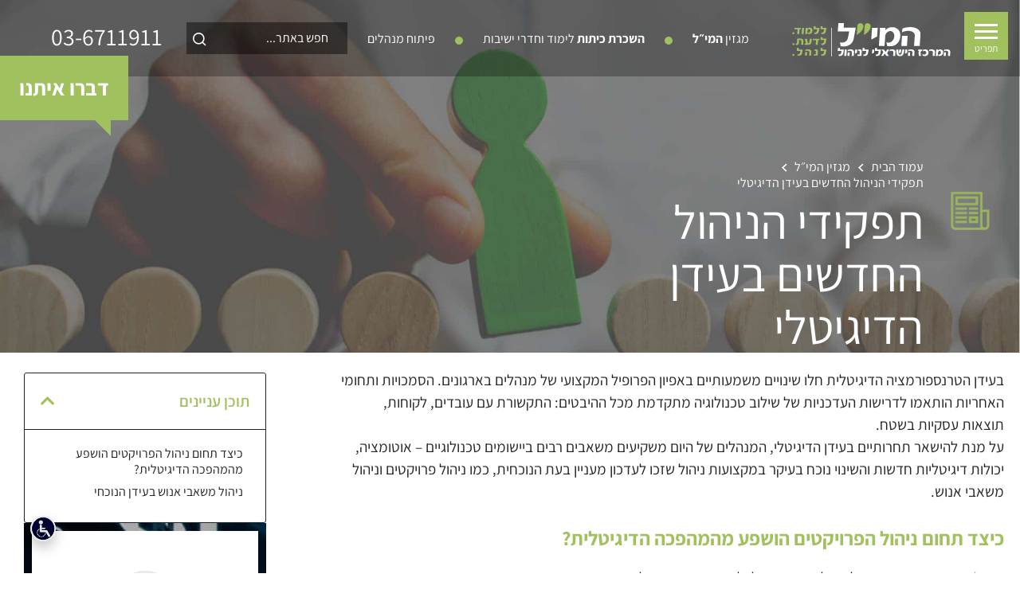

--- FILE ---
content_type: text/html; charset=UTF-8
request_url: https://www.hamil.co.il/lobby-magazine/articles/new-management-roles/
body_size: 554836
content:
<!doctype html>
<html lang="he" dir="rtl">
<head>
    <meta http-equiv="X-UA-Compatible" content="IE=edge">
    <meta charset="utf-8">
<script type="text/javascript">
/* <![CDATA[ */
var gform;gform||(document.addEventListener("gform_main_scripts_loaded",function(){gform.scriptsLoaded=!0}),document.addEventListener("gform/theme/scripts_loaded",function(){gform.themeScriptsLoaded=!0}),window.addEventListener("DOMContentLoaded",function(){gform.domLoaded=!0}),gform={domLoaded:!1,scriptsLoaded:!1,themeScriptsLoaded:!1,isFormEditor:()=>"function"==typeof InitializeEditor,callIfLoaded:function(o){return!(!gform.domLoaded||!gform.scriptsLoaded||!gform.themeScriptsLoaded&&!gform.isFormEditor()||(gform.isFormEditor()&&console.warn("The use of gform.initializeOnLoaded() is deprecated in the form editor context and will be removed in Gravity Forms 3.1."),o(),0))},initializeOnLoaded:function(o){gform.callIfLoaded(o)||(document.addEventListener("gform_main_scripts_loaded",()=>{gform.scriptsLoaded=!0,gform.callIfLoaded(o)}),document.addEventListener("gform/theme/scripts_loaded",()=>{gform.themeScriptsLoaded=!0,gform.callIfLoaded(o)}),window.addEventListener("DOMContentLoaded",()=>{gform.domLoaded=!0,gform.callIfLoaded(o)}))},hooks:{action:{},filter:{}},addAction:function(o,r,e,t){gform.addHook("action",o,r,e,t)},addFilter:function(o,r,e,t){gform.addHook("filter",o,r,e,t)},doAction:function(o){gform.doHook("action",o,arguments)},applyFilters:function(o){return gform.doHook("filter",o,arguments)},removeAction:function(o,r){gform.removeHook("action",o,r)},removeFilter:function(o,r,e){gform.removeHook("filter",o,r,e)},addHook:function(o,r,e,t,n){null==gform.hooks[o][r]&&(gform.hooks[o][r]=[]);var d=gform.hooks[o][r];null==n&&(n=r+"_"+d.length),gform.hooks[o][r].push({tag:n,callable:e,priority:t=null==t?10:t})},doHook:function(r,o,e){var t;if(e=Array.prototype.slice.call(e,1),null!=gform.hooks[r][o]&&((o=gform.hooks[r][o]).sort(function(o,r){return o.priority-r.priority}),o.forEach(function(o){"function"!=typeof(t=o.callable)&&(t=window[t]),"action"==r?t.apply(null,e):e[0]=t.apply(null,e)})),"filter"==r)return e[0]},removeHook:function(o,r,t,n){var e;null!=gform.hooks[o][r]&&(e=(e=gform.hooks[o][r]).filter(function(o,r,e){return!!(null!=n&&n!=o.tag||null!=t&&t!=o.priority)}),gform.hooks[o][r]=e)}});
/* ]]> */
</script>


    <meta name="viewport" content="width=device-width, initial-scale=1.0">

    <link rel="icon" sizes="512x512"
          href="https://www.hamil.co.il/wp-content/themes/brice/assets/ico/favicon-512x512.png">
    <link rel="icon" sizes="300x300"
          href="https://www.hamil.co.il/wp-content/themes/brice/assets/ico/favicon-300x300.png">
    <link rel="apple-touch-icon" sizes="180x180"
          href="https://www.hamil.co.il/wp-content/themes/brice/assets/ico/apple-icon-180x180.png">
    <link rel="icon" type="image/png" sizes="32x32"
          href="https://www.hamil.co.il/wp-content/themes/brice/assets/ico/favicon-32x32.png">
    <link rel="icon" type="image/png" sizes="96x96"
          href="https://www.hamil.co.il/wp-content/themes/brice/assets/ico/favicon-96x96.png">
    <link rel="icon" type="image/png" sizes="16x16"
          href="https://www.hamil.co.il/wp-content/themes/brice/assets/ico/favicon-16x16.png">
    <link rel="manifest" href="https://www.hamil.co.il/wp-content/themes/brice/assets/ico/manifest.json">
    <meta name="msapplication-TileColor" content="#ffffff">
    <meta name="msapplication-TileImage" content="https://www.hamil.co.il/wp-content/themes/brice/assets/ico/ms-icon-144x144.png">
    <meta name="theme-color" content="#ffffff">
    
    
    
    

    <script>!function (e) {
            "use strict";

            function t(e, t, n) {
                e.addEventListener ? e.addEventListener(t, n, !1) : e.attachEvent && e.attachEvent("on" + t, n)
            }

            function n(t, n) {
                return e.localStorage && localStorage[t + "_content"] && localStorage[t + "_file"] === n
            }

            function a(t, a) {
                if (e.localStorage && e.XMLHttpRequest) n(t, a) ? o(localStorage[t + "_content"]) : l(t, a); else {
                    var s = r.createElement("link");
                    s.href = a, s.id = t, s.rel = "stylesheet", s.type = "text/css", r.getElementsByTagName("head")[0].appendChild(s), r.cookie = t
                }
            }

            function l(e, t) {
                var n = new XMLHttpRequest;
                n.open("GET", t, !0), n.onreadystatechange = function () {
                    4 === n.readyState && 200 === n.status && (o(n.responseText), localStorage[e + "_content"] = n.responseText, localStorage[e + "_file"] = t)
                }, n.send()
            }

            function o(e) {
                var t = r.createElement("style");
                t.setAttribute("type", "text/css"), r.getElementsByTagName("head")[0].appendChild(t), t.styleSheet ? t.styleSheet.cssText = e : t.innerHTML = e
            }

            var r = e.document;
            e.loadCSS = function (e, t, n) {
                var a, l = r.createElement("link");
                if (t) a = t; else {
                    var o;
                    o = r.querySelectorAll ? r.querySelectorAll("style,link[rel=stylesheet],script") : (r.body || r.getElementsByTagName("head")[0]).childNodes, a = o[o.length - 1]
                }
                var s = r.styleSheets;
                l.rel = "stylesheet", l.href = e, l.media = "only x", a.parentNode.insertBefore(l, t ? a : a.nextSibling);
                var c = function (e) {
                    for (var t = l.href, n = s.length; n--;) if (s[n].href === t) return e();
                    setTimeout(function () {
                        c(e)
                    })
                };
                return l.onloadcssdefined = c, c(function () {
                    l.media = n || "all"
                }), l
            }, e.loadLocalStorageCSS = function (l, o) {
                n(l, o) || r.cookie.indexOf(l) > -1 ? a(l, o) : t(e, "load", function () {
                    a(l, o)
                })
            }
        }(this);</script>


    <!-- HTML5 shim and Respond.js for IE8 support of HTML5 elements and media queries -->
    <!-- WARNING: Respond.js doesn't work if you view the page via file:// -->

    <!--[if lt IE 9]>
    <script src="https://oss.maxcdn.com/html5shiv/3.7.2/html5shiv.min.js"></script>
    <script src="https://oss.maxcdn.com/respond/1.4.2/respond.min.js"></script>
    <![endif]-->

<!-- Google Tag Manager -->
<script>(function(w,d,s,l,i){w[l]=w[l]||[];w[l].push({'gtm.start':
new Date().getTime(),event:'gtm.js'});var f=d.getElementsByTagName(s)[0],
j=d.createElement(s),dl=l!='dataLayer'?'&l='+l:'';j.async=true;j.src=
'https://www.googletagmanager.com/gtm.js?id='+i+dl;f.parentNode.insertBefore(j,f);
})(window,document,'script','dataLayer','GTM-N8VSSG3');</script>
<!-- End Google Tag Manager -->
	
    <meta name='robots' content='index, follow, max-image-preview:large, max-snippet:-1, max-video-preview:-1' />

	<!-- This site is optimized with the Yoast SEO plugin v26.7 - https://yoast.com/wordpress/plugins/seo/ -->
	<title>תפקידי הניהול החדשים בעידן הדיגיטלי | קורסים למנהלים | המי&quot;ל - המרכז הישראלי לניהול</title><link rel="preload" data-rocket-preload as="font" href="https://www.hamil.co.il/wp-content/themes/brice/assets/fonts/HadassahFriedlaender-Bold.woff" crossorigin><link rel="preload" data-rocket-preload as="font" href="https://www.hamil.co.il/wp-content/themes/brice/assets/fonts/icomoon.ttf?nbowms" crossorigin><link rel="preload" data-rocket-preload as="font" href="https://fonts.gstatic.com/s/assistant/v24/2sDcZGJYnIjSi6H75xkzamW5O7w.woff2" crossorigin><link rel="preload" data-rocket-preload as="font" href="https://fonts.gstatic.com/s/assistant/v24/2sDcZGJYnIjSi6H75xkzaGW5.woff2" crossorigin><link rel="preload" data-rocket-preload as="font" href="https://www.hamil.co.il/wp-content/plugins/elementor/assets/lib/eicons/fonts/eicons.woff2?5.31.0" crossorigin><link rel="preload" data-rocket-preload as="font" href="https://www.hamil.co.il/wp-content/plugins/elementor/assets/lib/font-awesome/webfonts/fa-solid-900.woff2" crossorigin><link rel="preload" data-rocket-preload as="font" href="https://www.hamil.co.il/wp-content/plugins/elementor/assets/lib/font-awesome/webfonts/fa-regular-400.woff2" crossorigin><link rel="preload" data-rocket-preload as="font" href="https://www.hamil.co.il/wp-content/plugins/elementor/assets/lib/font-awesome/webfonts/fa-brands-400.woff2" crossorigin><style id="wpr-usedcss">img:is([sizes=auto i],[sizes^="auto," i]){contain-intrinsic-size:3000px 1500px}img.emoji{display:inline!important;border:none!important;box-shadow:none!important;height:1em!important;width:1em!important;margin:0 .07em!important;vertical-align:-.1em!important;background:0 0!important;padding:0!important}:where(.wp-block-button__link){border-radius:9999px;box-shadow:none;padding:calc(.667em + 2px) calc(1.333em + 2px);text-decoration:none}:root :where(.wp-block-button .wp-block-button__link.is-style-outline),:root :where(.wp-block-button.is-style-outline>.wp-block-button__link){border:2px solid;padding:.667em 1.333em}:root :where(.wp-block-button .wp-block-button__link.is-style-outline:not(.has-text-color)),:root :where(.wp-block-button.is-style-outline>.wp-block-button__link:not(.has-text-color)){color:currentColor}:root :where(.wp-block-button .wp-block-button__link.is-style-outline:not(.has-background)),:root :where(.wp-block-button.is-style-outline>.wp-block-button__link:not(.has-background)){background-color:initial;background-image:none}:where(.wp-block-calendar table:not(.has-background) th){background:#ddd}:where(.wp-block-columns){margin-bottom:1.75em}:where(.wp-block-columns.has-background){padding:1.25em 2.375em}:where(.wp-block-post-comments input[type=submit]){border:none}:where(.wp-block-cover-image:not(.has-text-color)),:where(.wp-block-cover:not(.has-text-color)){color:#fff}:where(.wp-block-cover-image.is-light:not(.has-text-color)),:where(.wp-block-cover.is-light:not(.has-text-color)){color:#000}:root :where(.wp-block-cover h1:not(.has-text-color)),:root :where(.wp-block-cover h2:not(.has-text-color)),:root :where(.wp-block-cover h3:not(.has-text-color)),:root :where(.wp-block-cover h4:not(.has-text-color)),:root :where(.wp-block-cover h5:not(.has-text-color)),:root :where(.wp-block-cover h6:not(.has-text-color)),:root :where(.wp-block-cover p:not(.has-text-color)){color:inherit}:where(.wp-block-file){margin-bottom:1.5em}:where(.wp-block-file__button){border-radius:2em;display:inline-block;padding:.5em 1em}:where(.wp-block-file__button):where(a):active,:where(.wp-block-file__button):where(a):focus,:where(.wp-block-file__button):where(a):hover,:where(.wp-block-file__button):where(a):visited{box-shadow:none;color:#fff;opacity:.85;text-decoration:none}:where(.wp-block-form-input__input){font-size:1em;margin-bottom:.5em;padding:0 .5em}:where(.wp-block-form-input__input)[type=date],:where(.wp-block-form-input__input)[type=datetime-local],:where(.wp-block-form-input__input)[type=datetime],:where(.wp-block-form-input__input)[type=email],:where(.wp-block-form-input__input)[type=month],:where(.wp-block-form-input__input)[type=number],:where(.wp-block-form-input__input)[type=password],:where(.wp-block-form-input__input)[type=search],:where(.wp-block-form-input__input)[type=tel],:where(.wp-block-form-input__input)[type=text],:where(.wp-block-form-input__input)[type=time],:where(.wp-block-form-input__input)[type=url],:where(.wp-block-form-input__input)[type=week]{border-style:solid;border-width:1px;line-height:2;min-height:2em}:where(.wp-block-group.wp-block-group-is-layout-constrained){position:relative}:root :where(.wp-block-image.is-style-rounded img,.wp-block-image .is-style-rounded img){border-radius:9999px}:where(.wp-block-latest-comments:not([style*=line-height] .wp-block-latest-comments__comment)){line-height:1.1}:where(.wp-block-latest-comments:not([style*=line-height] .wp-block-latest-comments__comment-excerpt p)){line-height:1.8}:root :where(.wp-block-latest-posts.is-grid){padding:0}:root :where(.wp-block-latest-posts.wp-block-latest-posts__list){padding-right:0}ul{box-sizing:border-box}:root :where(.wp-block-list.has-background){padding:1.25em 2.375em}:where(.wp-block-navigation.has-background .wp-block-navigation-item a:not(.wp-element-button)),:where(.wp-block-navigation.has-background .wp-block-navigation-submenu a:not(.wp-element-button)){padding:.5em 1em}:where(.wp-block-navigation .wp-block-navigation__submenu-container .wp-block-navigation-item a:not(.wp-element-button)),:where(.wp-block-navigation .wp-block-navigation__submenu-container .wp-block-navigation-submenu a:not(.wp-element-button)),:where(.wp-block-navigation .wp-block-navigation__submenu-container .wp-block-navigation-submenu button.wp-block-navigation-item__content),:where(.wp-block-navigation .wp-block-navigation__submenu-container .wp-block-pages-list__item button.wp-block-navigation-item__content){padding:.5em 1em}:root :where(p.has-background){padding:1.25em 2.375em}:where(p.has-text-color:not(.has-link-color)) a{color:inherit}:where(.wp-block-post-comments-form input:not([type=submit])),:where(.wp-block-post-comments-form textarea){border:1px solid #949494;font-family:inherit;font-size:1em}:where(.wp-block-post-comments-form input:where(:not([type=submit]):not([type=checkbox]))),:where(.wp-block-post-comments-form textarea){padding:calc(.667em + 2px)}:where(.wp-block-post-excerpt){box-sizing:border-box;margin-bottom:var(--wp--style--block-gap);margin-top:var(--wp--style--block-gap)}:where(.wp-block-preformatted.has-background){padding:1.25em 2.375em}:where(.wp-block-search__button){border:1px solid #ccc;padding:6px 10px}:where(.wp-block-search__input){appearance:none;border:1px solid #949494;flex-grow:1;font-family:inherit;font-size:inherit;font-style:inherit;font-weight:inherit;letter-spacing:inherit;line-height:inherit;margin-left:0;margin-right:0;min-width:3rem;padding:8px;text-decoration:unset!important;text-transform:inherit}:where(.wp-block-search__button-inside .wp-block-search__inside-wrapper){background-color:#fff;border:1px solid #949494;box-sizing:border-box;padding:4px}:where(.wp-block-search__button-inside .wp-block-search__inside-wrapper) .wp-block-search__input{border:none;border-radius:0;padding:0 4px}:where(.wp-block-search__button-inside .wp-block-search__inside-wrapper) .wp-block-search__input:focus{outline:0}:where(.wp-block-search__button-inside .wp-block-search__inside-wrapper) :where(.wp-block-search__button){padding:4px 8px}:root :where(.wp-block-separator.is-style-dots){height:auto;line-height:1;text-align:center}:root :where(.wp-block-separator.is-style-dots):before{color:currentColor;content:"···";font-family:serif;font-size:1.5em;letter-spacing:2em;padding-left:2em}:root :where(.wp-block-site-logo.is-style-rounded){border-radius:9999px}:where(.wp-block-social-links:not(.is-style-logos-only)) .wp-social-link{background-color:#f0f0f0;color:#444}:where(.wp-block-social-links:not(.is-style-logos-only)) .wp-social-link-amazon{background-color:#f90;color:#fff}:where(.wp-block-social-links:not(.is-style-logos-only)) .wp-social-link-bandcamp{background-color:#1ea0c3;color:#fff}:where(.wp-block-social-links:not(.is-style-logos-only)) .wp-social-link-behance{background-color:#0757fe;color:#fff}:where(.wp-block-social-links:not(.is-style-logos-only)) .wp-social-link-bluesky{background-color:#0a7aff;color:#fff}:where(.wp-block-social-links:not(.is-style-logos-only)) .wp-social-link-codepen{background-color:#1e1f26;color:#fff}:where(.wp-block-social-links:not(.is-style-logos-only)) .wp-social-link-deviantart{background-color:#02e49b;color:#fff}:where(.wp-block-social-links:not(.is-style-logos-only)) .wp-social-link-discord{background-color:#5865f2;color:#fff}:where(.wp-block-social-links:not(.is-style-logos-only)) .wp-social-link-dribbble{background-color:#e94c89;color:#fff}:where(.wp-block-social-links:not(.is-style-logos-only)) .wp-social-link-dropbox{background-color:#4280ff;color:#fff}:where(.wp-block-social-links:not(.is-style-logos-only)) .wp-social-link-etsy{background-color:#f45800;color:#fff}:where(.wp-block-social-links:not(.is-style-logos-only)) .wp-social-link-facebook{background-color:#0866ff;color:#fff}:where(.wp-block-social-links:not(.is-style-logos-only)) .wp-social-link-fivehundredpx{background-color:#000;color:#fff}:where(.wp-block-social-links:not(.is-style-logos-only)) .wp-social-link-flickr{background-color:#0461dd;color:#fff}:where(.wp-block-social-links:not(.is-style-logos-only)) .wp-social-link-foursquare{background-color:#e65678;color:#fff}:where(.wp-block-social-links:not(.is-style-logos-only)) .wp-social-link-github{background-color:#24292d;color:#fff}:where(.wp-block-social-links:not(.is-style-logos-only)) .wp-social-link-goodreads{background-color:#eceadd;color:#382110}:where(.wp-block-social-links:not(.is-style-logos-only)) .wp-social-link-google{background-color:#ea4434;color:#fff}:where(.wp-block-social-links:not(.is-style-logos-only)) .wp-social-link-gravatar{background-color:#1d4fc4;color:#fff}:where(.wp-block-social-links:not(.is-style-logos-only)) .wp-social-link-instagram{background-color:#f00075;color:#fff}:where(.wp-block-social-links:not(.is-style-logos-only)) .wp-social-link-lastfm{background-color:#e21b24;color:#fff}:where(.wp-block-social-links:not(.is-style-logos-only)) .wp-social-link-linkedin{background-color:#0d66c2;color:#fff}:where(.wp-block-social-links:not(.is-style-logos-only)) .wp-social-link-mastodon{background-color:#3288d4;color:#fff}:where(.wp-block-social-links:not(.is-style-logos-only)) .wp-social-link-medium{background-color:#000;color:#fff}:where(.wp-block-social-links:not(.is-style-logos-only)) .wp-social-link-meetup{background-color:#f6405f;color:#fff}:where(.wp-block-social-links:not(.is-style-logos-only)) .wp-social-link-patreon{background-color:#000;color:#fff}:where(.wp-block-social-links:not(.is-style-logos-only)) .wp-social-link-pinterest{background-color:#e60122;color:#fff}:where(.wp-block-social-links:not(.is-style-logos-only)) .wp-social-link-pocket{background-color:#ef4155;color:#fff}:where(.wp-block-social-links:not(.is-style-logos-only)) .wp-social-link-reddit{background-color:#ff4500;color:#fff}:where(.wp-block-social-links:not(.is-style-logos-only)) .wp-social-link-skype{background-color:#0478d7;color:#fff}:where(.wp-block-social-links:not(.is-style-logos-only)) .wp-social-link-snapchat{background-color:#fefc00;color:#fff;stroke:#000}:where(.wp-block-social-links:not(.is-style-logos-only)) .wp-social-link-soundcloud{background-color:#ff5600;color:#fff}:where(.wp-block-social-links:not(.is-style-logos-only)) .wp-social-link-spotify{background-color:#1bd760;color:#fff}:where(.wp-block-social-links:not(.is-style-logos-only)) .wp-social-link-telegram{background-color:#2aabee;color:#fff}:where(.wp-block-social-links:not(.is-style-logos-only)) .wp-social-link-threads{background-color:#000;color:#fff}:where(.wp-block-social-links:not(.is-style-logos-only)) .wp-social-link-tiktok{background-color:#000;color:#fff}:where(.wp-block-social-links:not(.is-style-logos-only)) .wp-social-link-tumblr{background-color:#011835;color:#fff}:where(.wp-block-social-links:not(.is-style-logos-only)) .wp-social-link-twitch{background-color:#6440a4;color:#fff}:where(.wp-block-social-links:not(.is-style-logos-only)) .wp-social-link-twitter{background-color:#1da1f2;color:#fff}:where(.wp-block-social-links:not(.is-style-logos-only)) .wp-social-link-vimeo{background-color:#1eb7ea;color:#fff}:where(.wp-block-social-links:not(.is-style-logos-only)) .wp-social-link-vk{background-color:#4680c2;color:#fff}:where(.wp-block-social-links:not(.is-style-logos-only)) .wp-social-link-wordpress{background-color:#3499cd;color:#fff}:where(.wp-block-social-links:not(.is-style-logos-only)) .wp-social-link-whatsapp{background-color:#25d366;color:#fff}:where(.wp-block-social-links:not(.is-style-logos-only)) .wp-social-link-x{background-color:#000;color:#fff}:where(.wp-block-social-links:not(.is-style-logos-only)) .wp-social-link-yelp{background-color:#d32422;color:#fff}:where(.wp-block-social-links:not(.is-style-logos-only)) .wp-social-link-youtube{background-color:red;color:#fff}:where(.wp-block-social-links.is-style-logos-only) .wp-social-link{background:0 0}:where(.wp-block-social-links.is-style-logos-only) .wp-social-link svg{height:1.25em;width:1.25em}:where(.wp-block-social-links.is-style-logos-only) .wp-social-link-amazon{color:#f90}:where(.wp-block-social-links.is-style-logos-only) .wp-social-link-bandcamp{color:#1ea0c3}:where(.wp-block-social-links.is-style-logos-only) .wp-social-link-behance{color:#0757fe}:where(.wp-block-social-links.is-style-logos-only) .wp-social-link-bluesky{color:#0a7aff}:where(.wp-block-social-links.is-style-logos-only) .wp-social-link-codepen{color:#1e1f26}:where(.wp-block-social-links.is-style-logos-only) .wp-social-link-deviantart{color:#02e49b}:where(.wp-block-social-links.is-style-logos-only) .wp-social-link-discord{color:#5865f2}:where(.wp-block-social-links.is-style-logos-only) .wp-social-link-dribbble{color:#e94c89}:where(.wp-block-social-links.is-style-logos-only) .wp-social-link-dropbox{color:#4280ff}:where(.wp-block-social-links.is-style-logos-only) .wp-social-link-etsy{color:#f45800}:where(.wp-block-social-links.is-style-logos-only) .wp-social-link-facebook{color:#0866ff}:where(.wp-block-social-links.is-style-logos-only) .wp-social-link-fivehundredpx{color:#000}:where(.wp-block-social-links.is-style-logos-only) .wp-social-link-flickr{color:#0461dd}:where(.wp-block-social-links.is-style-logos-only) .wp-social-link-foursquare{color:#e65678}:where(.wp-block-social-links.is-style-logos-only) .wp-social-link-github{color:#24292d}:where(.wp-block-social-links.is-style-logos-only) .wp-social-link-goodreads{color:#382110}:where(.wp-block-social-links.is-style-logos-only) .wp-social-link-google{color:#ea4434}:where(.wp-block-social-links.is-style-logos-only) .wp-social-link-gravatar{color:#1d4fc4}:where(.wp-block-social-links.is-style-logos-only) .wp-social-link-instagram{color:#f00075}:where(.wp-block-social-links.is-style-logos-only) .wp-social-link-lastfm{color:#e21b24}:where(.wp-block-social-links.is-style-logos-only) .wp-social-link-linkedin{color:#0d66c2}:where(.wp-block-social-links.is-style-logos-only) .wp-social-link-mastodon{color:#3288d4}:where(.wp-block-social-links.is-style-logos-only) .wp-social-link-medium{color:#000}:where(.wp-block-social-links.is-style-logos-only) .wp-social-link-meetup{color:#f6405f}:where(.wp-block-social-links.is-style-logos-only) .wp-social-link-patreon{color:#000}:where(.wp-block-social-links.is-style-logos-only) .wp-social-link-pinterest{color:#e60122}:where(.wp-block-social-links.is-style-logos-only) .wp-social-link-pocket{color:#ef4155}:where(.wp-block-social-links.is-style-logos-only) .wp-social-link-reddit{color:#ff4500}:where(.wp-block-social-links.is-style-logos-only) .wp-social-link-skype{color:#0478d7}:where(.wp-block-social-links.is-style-logos-only) .wp-social-link-snapchat{color:#fff;stroke:#000}:where(.wp-block-social-links.is-style-logos-only) .wp-social-link-soundcloud{color:#ff5600}:where(.wp-block-social-links.is-style-logos-only) .wp-social-link-spotify{color:#1bd760}:where(.wp-block-social-links.is-style-logos-only) .wp-social-link-telegram{color:#2aabee}:where(.wp-block-social-links.is-style-logos-only) .wp-social-link-threads{color:#000}:where(.wp-block-social-links.is-style-logos-only) .wp-social-link-tiktok{color:#000}:where(.wp-block-social-links.is-style-logos-only) .wp-social-link-tumblr{color:#011835}:where(.wp-block-social-links.is-style-logos-only) .wp-social-link-twitch{color:#6440a4}:where(.wp-block-social-links.is-style-logos-only) .wp-social-link-twitter{color:#1da1f2}:where(.wp-block-social-links.is-style-logos-only) .wp-social-link-vimeo{color:#1eb7ea}:where(.wp-block-social-links.is-style-logos-only) .wp-social-link-vk{color:#4680c2}:where(.wp-block-social-links.is-style-logos-only) .wp-social-link-whatsapp{color:#25d366}:where(.wp-block-social-links.is-style-logos-only) .wp-social-link-wordpress{color:#3499cd}:where(.wp-block-social-links.is-style-logos-only) .wp-social-link-x{color:#000}:where(.wp-block-social-links.is-style-logos-only) .wp-social-link-yelp{color:#d32422}:where(.wp-block-social-links.is-style-logos-only) .wp-social-link-youtube{color:red}:root :where(.wp-block-social-links .wp-social-link a){padding:.25em}:root :where(.wp-block-social-links.is-style-logos-only .wp-social-link a){padding:0}:root :where(.wp-block-social-links.is-style-pill-shape .wp-social-link a){padding-left:.6666666667em;padding-right:.6666666667em}:root :where(.wp-block-tag-cloud.is-style-outline){display:flex;flex-wrap:wrap;gap:1ch}:root :where(.wp-block-tag-cloud.is-style-outline a){border:1px solid;font-size:unset!important;margin-left:0;padding:1ch 2ch;text-decoration:none!important}:root :where(.wp-block-table-of-contents){box-sizing:border-box}:where(.wp-block-term-description){box-sizing:border-box;margin-bottom:var(--wp--style--block-gap);margin-top:var(--wp--style--block-gap)}:where(pre.wp-block-verse){font-family:inherit}:root{--wp-block-synced-color:#7a00df;--wp-block-synced-color--rgb:122,0,223;--wp-bound-block-color:var(--wp-block-synced-color);--wp-editor-canvas-background:#ddd;--wp-admin-theme-color:#007cba;--wp-admin-theme-color--rgb:0,124,186;--wp-admin-theme-color-darker-10:#006ba1;--wp-admin-theme-color-darker-10--rgb:0,107,160.5;--wp-admin-theme-color-darker-20:#005a87;--wp-admin-theme-color-darker-20--rgb:0,90,135;--wp-admin-border-width-focus:2px}@media (min-resolution:192dpi){:root{--wp-admin-border-width-focus:1.5px}}:root{--wp--preset--font-size--normal:16px;--wp--preset--font-size--huge:42px}.screen-reader-text{border:0;clip-path:inset(50%);height:1px;margin:-1px;overflow:hidden;padding:0;position:absolute;width:1px;word-wrap:normal!important}.screen-reader-text:focus{background-color:#ddd;clip-path:none;color:#444;display:block;font-size:1em;height:auto;line-height:normal;padding:15px 23px 14px;right:5px;text-decoration:none;top:5px;width:auto;z-index:100000}html :where(.has-border-color){border-style:solid}html :where([style*=border-top-color]){border-top-style:solid}html :where([style*=border-right-color]){border-left-style:solid}html :where([style*=border-bottom-color]){border-bottom-style:solid}html :where([style*=border-left-color]){border-right-style:solid}html :where([style*=border-width]){border-style:solid}html :where([style*=border-top-width]){border-top-style:solid}html :where([style*=border-right-width]){border-left-style:solid}html :where([style*=border-bottom-width]){border-bottom-style:solid}html :where([style*=border-left-width]){border-right-style:solid}html :where(img[class*=wp-image-]){height:auto;max-width:100%}:where(figure){margin:0 0 1em}html :where(.is-position-sticky){--wp-admin--admin-bar--position-offset:var(--wp-admin--admin-bar--height,0px)}@media screen and (max-width:600px){html :where(.is-position-sticky){--wp-admin--admin-bar--position-offset:0px}}:root{--wp--preset--aspect-ratio--square:1;--wp--preset--aspect-ratio--4-3:4/3;--wp--preset--aspect-ratio--3-4:3/4;--wp--preset--aspect-ratio--3-2:3/2;--wp--preset--aspect-ratio--2-3:2/3;--wp--preset--aspect-ratio--16-9:16/9;--wp--preset--aspect-ratio--9-16:9/16;--wp--preset--color--black:#000000;--wp--preset--color--cyan-bluish-gray:#abb8c3;--wp--preset--color--white:#ffffff;--wp--preset--color--pale-pink:#f78da7;--wp--preset--color--vivid-red:#cf2e2e;--wp--preset--color--luminous-vivid-orange:#ff6900;--wp--preset--color--luminous-vivid-amber:#fcb900;--wp--preset--color--light-green-cyan:#7bdcb5;--wp--preset--color--vivid-green-cyan:#00d084;--wp--preset--color--pale-cyan-blue:#8ed1fc;--wp--preset--color--vivid-cyan-blue:#0693e3;--wp--preset--color--vivid-purple:#9b51e0;--wp--preset--gradient--vivid-cyan-blue-to-vivid-purple:linear-gradient(135deg,rgb(6, 147, 227) 0%,rgb(155, 81, 224) 100%);--wp--preset--gradient--light-green-cyan-to-vivid-green-cyan:linear-gradient(135deg,rgb(122, 220, 180) 0%,rgb(0, 208, 130) 100%);--wp--preset--gradient--luminous-vivid-amber-to-luminous-vivid-orange:linear-gradient(135deg,rgb(252, 185, 0) 0%,rgb(255, 105, 0) 100%);--wp--preset--gradient--luminous-vivid-orange-to-vivid-red:linear-gradient(135deg,rgb(255, 105, 0) 0%,rgb(207, 46, 46) 100%);--wp--preset--gradient--very-light-gray-to-cyan-bluish-gray:linear-gradient(135deg,rgb(238, 238, 238) 0%,rgb(169, 184, 195) 100%);--wp--preset--gradient--cool-to-warm-spectrum:linear-gradient(135deg,rgb(74, 234, 220) 0%,rgb(151, 120, 209) 20%,rgb(207, 42, 186) 40%,rgb(238, 44, 130) 60%,rgb(251, 105, 98) 80%,rgb(254, 248, 76) 100%);--wp--preset--gradient--blush-light-purple:linear-gradient(135deg,rgb(255, 206, 236) 0%,rgb(152, 150, 240) 100%);--wp--preset--gradient--blush-bordeaux:linear-gradient(135deg,rgb(254, 205, 165) 0%,rgb(254, 45, 45) 50%,rgb(107, 0, 62) 100%);--wp--preset--gradient--luminous-dusk:linear-gradient(135deg,rgb(255, 203, 112) 0%,rgb(199, 81, 192) 50%,rgb(65, 88, 208) 100%);--wp--preset--gradient--pale-ocean:linear-gradient(135deg,rgb(255, 245, 203) 0%,rgb(182, 227, 212) 50%,rgb(51, 167, 181) 100%);--wp--preset--gradient--electric-grass:linear-gradient(135deg,rgb(202, 248, 128) 0%,rgb(113, 206, 126) 100%);--wp--preset--gradient--midnight:linear-gradient(135deg,rgb(2, 3, 129) 0%,rgb(40, 116, 252) 100%);--wp--preset--font-size--small:13px;--wp--preset--font-size--medium:20px;--wp--preset--font-size--large:36px;--wp--preset--font-size--x-large:42px;--wp--preset--spacing--20:0.44rem;--wp--preset--spacing--30:0.67rem;--wp--preset--spacing--40:1rem;--wp--preset--spacing--50:1.5rem;--wp--preset--spacing--60:2.25rem;--wp--preset--spacing--70:3.38rem;--wp--preset--spacing--80:5.06rem;--wp--preset--shadow--natural:6px 6px 9px rgba(0, 0, 0, .2);--wp--preset--shadow--deep:12px 12px 50px rgba(0, 0, 0, .4);--wp--preset--shadow--sharp:6px 6px 0px rgba(0, 0, 0, .2);--wp--preset--shadow--outlined:6px 6px 0px -3px rgb(255, 255, 255),6px 6px rgb(0, 0, 0);--wp--preset--shadow--crisp:6px 6px 0px rgb(0, 0, 0)}:where(.is-layout-flex){gap:.5em}:where(.is-layout-grid){gap:.5em}:where(.wp-block-columns.is-layout-flex){gap:2em}:where(.wp-block-columns.is-layout-grid){gap:2em}:where(.wp-block-post-template.is-layout-flex){gap:1.25em}:where(.wp-block-post-template.is-layout-grid){gap:1.25em}:root{--bs-blue:#0d6efd;--bs-indigo:#6610f2;--bs-purple:#6f42c1;--bs-pink:#d63384;--bs-red:#dc3545;--bs-orange:#fd7e14;--bs-yellow:#ffc107;--bs-green:#198754;--bs-teal:#20c997;--bs-cyan:#0dcaf0;--bs-black:#000;--bs-white:#fff;--bs-gray:#6c757d;--bs-gray-dark:#343a40;--bs-gray-100:#f8f9fa;--bs-gray-200:#e9ecef;--bs-gray-300:#dee2e6;--bs-gray-400:#ced4da;--bs-gray-500:#adb5bd;--bs-gray-600:#6c757d;--bs-gray-700:#495057;--bs-gray-800:#343a40;--bs-gray-900:#212529;--bs-primary:#0d6efd;--bs-secondary:#6c757d;--bs-success:#198754;--bs-info:#0dcaf0;--bs-warning:#ffc107;--bs-danger:#dc3545;--bs-light:#f8f9fa;--bs-dark:#212529;--bs-primary-rgb:13,110,253;--bs-secondary-rgb:108,117,125;--bs-success-rgb:25,135,84;--bs-info-rgb:13,202,240;--bs-warning-rgb:255,193,7;--bs-danger-rgb:220,53,69;--bs-light-rgb:248,249,250;--bs-dark-rgb:33,37,41;--bs-primary-text-emphasis:#052c65;--bs-secondary-text-emphasis:#2b2f32;--bs-success-text-emphasis:#0a3622;--bs-info-text-emphasis:#055160;--bs-warning-text-emphasis:#664d03;--bs-danger-text-emphasis:#58151c;--bs-light-text-emphasis:#495057;--bs-dark-text-emphasis:#495057;--bs-primary-bg-subtle:#cfe2ff;--bs-secondary-bg-subtle:#e2e3e5;--bs-success-bg-subtle:#d1e7dd;--bs-info-bg-subtle:#cff4fc;--bs-warning-bg-subtle:#fff3cd;--bs-danger-bg-subtle:#f8d7da;--bs-light-bg-subtle:#fcfcfd;--bs-dark-bg-subtle:#ced4da;--bs-primary-border-subtle:#9ec5fe;--bs-secondary-border-subtle:#c4c8cb;--bs-success-border-subtle:#a3cfbb;--bs-info-border-subtle:#9eeaf9;--bs-warning-border-subtle:#ffe69c;--bs-danger-border-subtle:#f1aeb5;--bs-light-border-subtle:#e9ecef;--bs-dark-border-subtle:#adb5bd;--bs-white-rgb:255,255,255;--bs-black-rgb:0,0,0;--bs-font-sans-serif:system-ui,-apple-system,"Segoe UI",Roboto,"Helvetica Neue","Noto Sans","Liberation Sans",Arial,sans-serif,"Apple Color Emoji","Segoe UI Emoji","Segoe UI Symbol","Noto Color Emoji";--bs-font-monospace:SFMono-Regular,Menlo,Monaco,Consolas,"Liberation Mono","Courier New",monospace;--bs-gradient:linear-gradient(180deg, rgba(255, 255, 255, .15), rgba(255, 255, 255, 0));--bs-body-font-family:var(--bs-font-sans-serif);--bs-body-font-size:1rem;--bs-body-font-weight:400;--bs-body-line-height:1.5;--bs-body-color:#212529;--bs-body-color-rgb:33,37,41;--bs-body-bg:#fff;--bs-body-bg-rgb:255,255,255;--bs-emphasis-color:#000;--bs-emphasis-color-rgb:0,0,0;--bs-secondary-color:rgba(33, 37, 41, .75);--bs-secondary-color-rgb:33,37,41;--bs-secondary-bg:#e9ecef;--bs-secondary-bg-rgb:233,236,239;--bs-tertiary-color:rgba(33, 37, 41, .5);--bs-tertiary-color-rgb:33,37,41;--bs-tertiary-bg:#f8f9fa;--bs-tertiary-bg-rgb:248,249,250;--bs-link-color:#0d6efd;--bs-link-color-rgb:13,110,253;--bs-link-decoration:underline;--bs-link-hover-color:#0a58ca;--bs-link-hover-color-rgb:10,88,202;--bs-code-color:#d63384;--bs-highlight-bg:#fff3cd;--bs-border-width:1px;--bs-border-style:solid;--bs-border-color:#dee2e6;--bs-border-color-translucent:rgba(0, 0, 0, .175);--bs-border-radius:0.375rem;--bs-border-radius-sm:0.25rem;--bs-border-radius-lg:0.5rem;--bs-border-radius-xl:1rem;--bs-border-radius-xxl:2rem;--bs-border-radius-2xl:var(--bs-border-radius-xxl);--bs-border-radius-pill:50rem;--bs-box-shadow:0 0.5rem 1rem rgba(0, 0, 0, .15);--bs-box-shadow-sm:0 0.125rem 0.25rem rgba(0, 0, 0, .075);--bs-box-shadow-lg:0 1rem 3rem rgba(0, 0, 0, .175);--bs-box-shadow-inset:inset 0 1px 2px rgba(0, 0, 0, .075);--bs-focus-ring-width:0.25rem;--bs-focus-ring-opacity:0.25;--bs-focus-ring-color:rgba(13, 110, 253, .25);--bs-form-valid-color:#198754;--bs-form-valid-border-color:#198754;--bs-form-invalid-color:#dc3545;--bs-form-invalid-border-color:#dc3545}@media (prefers-reduced-motion:no-preference){:root{scroll-behavior:smooth}}body{margin:0;font-family:var(--bs-body-font-family);font-size:var(--bs-body-font-size);font-weight:var(--bs-body-font-weight);line-height:var(--bs-body-line-height);color:var(--bs-body-color);text-align:var(--bs-body-text-align);background-color:var(--bs-body-bg);-webkit-text-size-adjust:100%;-webkit-tap-highlight-color:transparent}h1,h2,h3,h4{margin-top:0;margin-bottom:.5rem;font-weight:500;line-height:1.2;color:var(--bs-heading-color,inherit)}h1{font-size:calc(1.375rem + 1.5vw)}@media (min-width:1200px){h1{font-size:2.5rem}}h2{font-size:calc(1.325rem + .9vw)}@media (min-width:1200px){h2{font-size:2rem}}h3{font-size:calc(1.3rem + .6vw)}@media (min-width:1200px){h3{font-size:1.75rem}}h4{font-size:calc(1.275rem + .3vw)}@media (min-width:1200px){h4{font-size:1.5rem}}p{margin-top:0;margin-bottom:1rem}abbr[title]{-webkit-text-decoration:underline dotted;text-decoration:underline dotted;cursor:help;-webkit-text-decoration-skip-ink:none;text-decoration-skip-ink:none}address{margin-bottom:1rem;font-style:normal;line-height:inherit}ul{padding-left:2rem}ul{margin-top:0;margin-bottom:1rem}ul ul{margin-bottom:0}b,strong{font-weight:bolder}small{font-size:.875em}.mark,mark{padding:.1875em;background-color:var(--bs-highlight-bg)}sub{position:relative;font-size:.75em;line-height:0;vertical-align:baseline}sub{bottom:-.25em}a{color:rgba(var(--bs-link-color-rgb),var(--bs-link-opacity,1));text-decoration:underline}a:hover{--bs-link-color-rgb:var(--bs-link-hover-color-rgb)}a:not([href]):not([class]),a:not([href]):not([class]):hover{color:inherit;text-decoration:none}code{font-family:var(--bs-font-monospace);font-size:1em}code{font-size:.875em;color:var(--bs-code-color);word-wrap:break-word}a>code{color:inherit}figure{margin:0 0 1rem}img,svg{vertical-align:middle}table{caption-side:bottom;border-collapse:collapse}caption{padding-top:.5rem;padding-bottom:.5rem;color:var(--bs-secondary-color);text-align:left}tbody,tr{border-color:inherit;border-style:solid;border-width:0}label{display:inline-block}button{border-radius:0}button:focus:not(:focus-visible){outline:0}button,input,optgroup,select,textarea{margin:0;font-family:inherit;font-size:inherit;line-height:inherit}[role=button]{cursor:pointer}select{word-wrap:normal}select:disabled{opacity:1}[list]:not([type=date]):not([type=datetime-local]):not([type=month]):not([type=week]):not([type=time])::-webkit-calendar-picker-indicator{display:none!important}[type=button],[type=submit],button{-webkit-appearance:button}[type=button]:not(:disabled),[type=submit]:not(:disabled),button:not(:disabled){cursor:pointer}::-moz-focus-inner{padding:0;border-style:none}textarea{resize:vertical}fieldset{min-width:0;padding:0;margin:0;border:0}legend{float:left;width:100%;padding:0;margin-bottom:.5rem;font-size:calc(1.275rem + .3vw);line-height:inherit}legend+*{clear:left}::-webkit-datetime-edit-day-field,::-webkit-datetime-edit-fields-wrapper,::-webkit-datetime-edit-hour-field,::-webkit-datetime-edit-minute,::-webkit-datetime-edit-month-field,::-webkit-datetime-edit-text,::-webkit-datetime-edit-year-field{padding:0}::-webkit-inner-spin-button{height:auto}[type=search]{outline-offset:-2px;-webkit-appearance:textfield}::-webkit-search-decoration{-webkit-appearance:none}::-webkit-color-swatch-wrapper{padding:0}::-webkit-file-upload-button{font:inherit;-webkit-appearance:button}::file-selector-button{font:inherit;-webkit-appearance:button}output{display:inline-block}iframe{border:0}summary{display:list-item;cursor:pointer}progress{vertical-align:baseline}[hidden]{display:none!important}.img-fluid{max-width:100%;height:auto}.figure{display:inline-block}.container{--bs-gutter-x:1.5rem;--bs-gutter-y:0;width:100%;padding-right:calc(var(--bs-gutter-x) * .5);padding-left:calc(var(--bs-gutter-x) * .5);margin-right:auto;margin-left:auto}@media (min-width:576px){.container{max-width:540px}}@media (min-width:768px){.container{max-width:720px}}@media (min-width:992px){.container{max-width:960px}}@media (min-width:1200px){legend{font-size:1.5rem}.container{max-width:1140px}}@media (min-width:1400px){.container{max-width:1320px}}:root{--bs-breakpoint-xs:0;--bs-breakpoint-sm:576px;--bs-breakpoint-md:768px;--bs-breakpoint-lg:992px;--bs-breakpoint-xl:1200px;--bs-breakpoint-xxl:1400px}.row{--bs-gutter-x:1.5rem;--bs-gutter-y:0;display:flex;flex-wrap:wrap;margin-top:calc(-1 * var(--bs-gutter-y));margin-right:calc(-.5 * var(--bs-gutter-x));margin-left:calc(-.5 * var(--bs-gutter-x))}.row>*{flex-shrink:0;width:100%;max-width:100%;padding-right:calc(var(--bs-gutter-x) * .5);padding-left:calc(var(--bs-gutter-x) * .5);margin-top:var(--bs-gutter-y)}.col{flex:1 0 0%}.col-auto{flex:0 0 auto;width:auto}.col-12{flex:0 0 auto;width:100%}@media (min-width:992px){.col-lg{flex:1 0 0%}.col-lg-auto{flex:0 0 auto;width:auto}.col-lg-5{flex:0 0 auto;width:41.66666667%}}.table{--bs-table-color:var(--bs-body-color);--bs-table-bg:transparent;--bs-table-border-color:var(--bs-border-color);--bs-table-accent-bg:transparent;--bs-table-striped-color:var(--bs-body-color);--bs-table-striped-bg:rgba(0, 0, 0, .05);--bs-table-active-color:var(--bs-body-color);--bs-table-active-bg:rgba(0, 0, 0, .1);--bs-table-hover-color:var(--bs-body-color);--bs-table-hover-bg:rgba(0, 0, 0, .075);width:100%;margin-bottom:1rem;color:var(--bs-table-color);vertical-align:top;border-color:var(--bs-table-border-color)}.table>:not(caption)>*>*{padding:.5rem;background-color:var(--bs-table-bg);border-bottom-width:var(--bs-border-width);box-shadow:inset 0 0 0 9999px var(--bs-table-accent-bg)}.table>tbody{vertical-align:inherit}.btn{--bs-btn-padding-x:0.75rem;--bs-btn-padding-y:0.375rem;--bs-btn-font-family: ;--bs-btn-font-size:1rem;--bs-btn-font-weight:400;--bs-btn-line-height:1.5;--bs-btn-color:var(--bs-body-color);--bs-btn-bg:transparent;--bs-btn-border-width:var(--bs-border-width);--bs-btn-border-color:transparent;--bs-btn-border-radius:var(--bs-border-radius);--bs-btn-hover-border-color:transparent;--bs-btn-box-shadow:inset 0 1px 0 rgba(255, 255, 255, .15),0 1px 1px rgba(0, 0, 0, .075);--bs-btn-disabled-opacity:0.65;--bs-btn-focus-box-shadow:0 0 0 0.25rem rgba(var(--bs-btn-focus-shadow-rgb), .5);display:inline-block;padding:var(--bs-btn-padding-y) var(--bs-btn-padding-x);font-family:var(--bs-btn-font-family);font-size:var(--bs-btn-font-size);font-weight:var(--bs-btn-font-weight);line-height:var(--bs-btn-line-height);color:var(--bs-btn-color);text-align:center;text-decoration:none;vertical-align:middle;cursor:pointer;-webkit-user-select:none;-moz-user-select:none;user-select:none;border:var(--bs-btn-border-width) solid var(--bs-btn-border-color);border-radius:var(--bs-btn-border-radius);background-color:var(--bs-btn-bg);transition:color .15s ease-in-out,background-color .15s ease-in-out,border-color .15s ease-in-out,box-shadow .15s ease-in-out}@media (prefers-reduced-motion:reduce){.btn{transition:none}}.btn:hover{color:var(--bs-btn-hover-color);background-color:var(--bs-btn-hover-bg);border-color:var(--bs-btn-hover-border-color)}.btn:focus-visible{color:var(--bs-btn-hover-color);background-color:var(--bs-btn-hover-bg);border-color:var(--bs-btn-hover-border-color);outline:0;box-shadow:var(--bs-btn-focus-box-shadow)}.btn.active,.btn.show,.btn:first-child:active,:not(.btn-check)+.btn:active{color:var(--bs-btn-active-color);background-color:var(--bs-btn-active-bg);border-color:var(--bs-btn-active-border-color)}.btn.active:focus-visible,.btn.show:focus-visible,.btn:first-child:active:focus-visible,:not(.btn-check)+.btn:active:focus-visible{box-shadow:var(--bs-btn-focus-box-shadow)}.btn.disabled,.btn:disabled,fieldset:disabled .btn{color:var(--bs-btn-disabled-color);pointer-events:none;background-color:var(--bs-btn-disabled-bg);border-color:var(--bs-btn-disabled-border-color);opacity:var(--bs-btn-disabled-opacity)}.fade{transition:opacity .15s linear}@media (prefers-reduced-motion:reduce){.fade{transition:none}}.fade:not(.show){opacity:0}.collapsing{height:0;overflow:hidden;transition:height .35s ease}@media (prefers-reduced-motion:reduce){.collapsing{transition:none}}.dropdown,.dropup{position:relative}.dropdown-toggle{white-space:nowrap}.dropdown-toggle::after{display:inline-block;margin-left:.255em;vertical-align:.255em;content:"";border-top:.3em solid;border-right:.3em solid transparent;border-bottom:0;border-left:.3em solid transparent}.dropdown-toggle:empty::after{margin-left:0}.dropdown-menu{--bs-dropdown-zindex:1000;--bs-dropdown-min-width:10rem;--bs-dropdown-padding-x:0;--bs-dropdown-padding-y:0.5rem;--bs-dropdown-spacer:0.125rem;--bs-dropdown-font-size:1rem;--bs-dropdown-color:var(--bs-body-color);--bs-dropdown-bg:var(--bs-body-bg);--bs-dropdown-border-color:var(--bs-border-color-translucent);--bs-dropdown-border-radius:var(--bs-border-radius);--bs-dropdown-border-width:var(--bs-border-width);--bs-dropdown-inner-border-radius:calc(var(--bs-border-radius) - var(--bs-border-width));--bs-dropdown-divider-bg:var(--bs-border-color-translucent);--bs-dropdown-divider-margin-y:0.5rem;--bs-dropdown-box-shadow:0 0.5rem 1rem rgba(0, 0, 0, .15);--bs-dropdown-link-color:var(--bs-body-color);--bs-dropdown-link-hover-color:var(--bs-body-color);--bs-dropdown-link-hover-bg:var(--bs-tertiary-bg);--bs-dropdown-link-active-color:#fff;--bs-dropdown-link-active-bg:#0d6efd;--bs-dropdown-link-disabled-color:var(--bs-tertiary-color);--bs-dropdown-item-padding-x:1rem;--bs-dropdown-item-padding-y:0.25rem;--bs-dropdown-header-color:#6c757d;--bs-dropdown-header-padding-x:1rem;--bs-dropdown-header-padding-y:0.5rem;position:absolute;z-index:var(--bs-dropdown-zindex);display:none;min-width:var(--bs-dropdown-min-width);padding:var(--bs-dropdown-padding-y) var(--bs-dropdown-padding-x);margin:0;font-size:var(--bs-dropdown-font-size);color:var(--bs-dropdown-color);text-align:left;list-style:none;background-color:var(--bs-dropdown-bg);background-clip:padding-box;border:var(--bs-dropdown-border-width) solid var(--bs-dropdown-border-color);border-radius:var(--bs-dropdown-border-radius)}.dropup .dropdown-toggle::after{display:inline-block;margin-left:.255em;vertical-align:.255em;content:"";border-top:0;border-right:.3em solid transparent;border-bottom:.3em solid;border-left:.3em solid transparent}.dropup .dropdown-toggle:empty::after{margin-left:0}.dropdown-item{display:block;width:100%;padding:var(--bs-dropdown-item-padding-y) var(--bs-dropdown-item-padding-x);clear:both;font-weight:400;color:var(--bs-dropdown-link-color);text-align:inherit;text-decoration:none;white-space:nowrap;background-color:transparent;border:0;border-radius:var(--bs-dropdown-item-border-radius,0)}.dropdown-item:focus,.dropdown-item:hover{color:var(--bs-dropdown-link-hover-color);background-color:var(--bs-dropdown-link-hover-bg)}.dropdown-item.active,.dropdown-item:active{color:var(--bs-dropdown-link-active-color);text-decoration:none;background-color:var(--bs-dropdown-link-active-bg)}.dropdown-item.disabled,.dropdown-item:disabled{color:var(--bs-dropdown-link-disabled-color);pointer-events:none;background-color:transparent}.dropdown-menu.show{display:block}.nav{--bs-nav-link-padding-x:1rem;--bs-nav-link-padding-y:0.5rem;--bs-nav-link-font-weight: ;--bs-nav-link-color:var(--bs-link-color);--bs-nav-link-hover-color:var(--bs-link-hover-color);--bs-nav-link-disabled-color:var(--bs-secondary-color);display:flex;flex-wrap:wrap;padding-left:0;margin-bottom:0;list-style:none}.nav-link{display:block;padding:var(--bs-nav-link-padding-y) var(--bs-nav-link-padding-x);font-size:var(--bs-nav-link-font-size);font-weight:var(--bs-nav-link-font-weight);color:var(--bs-nav-link-color);text-decoration:none;background:0 0;border:0;transition:color .15s ease-in-out,background-color .15s ease-in-out,border-color .15s ease-in-out}.nav-link:focus,.nav-link:hover{color:var(--bs-nav-link-hover-color)}.nav-link:focus-visible{outline:0;box-shadow:0 0 0 .25rem rgba(13,110,253,.25)}.nav-link.disabled{color:var(--bs-nav-link-disabled-color);pointer-events:none;cursor:default}.navbar{--bs-navbar-padding-x:0;--bs-navbar-padding-y:0.5rem;--bs-navbar-color:rgba(var(--bs-emphasis-color-rgb), 0.65);--bs-navbar-hover-color:rgba(var(--bs-emphasis-color-rgb), 0.8);--bs-navbar-disabled-color:rgba(var(--bs-emphasis-color-rgb), 0.3);--bs-navbar-active-color:rgba(var(--bs-emphasis-color-rgb), 1);--bs-navbar-brand-padding-y:0.3125rem;--bs-navbar-brand-margin-end:1rem;--bs-navbar-brand-font-size:1.25rem;--bs-navbar-brand-color:rgba(var(--bs-emphasis-color-rgb), 1);--bs-navbar-brand-hover-color:rgba(var(--bs-emphasis-color-rgb), 1);--bs-navbar-nav-link-padding-x:0.5rem;--bs-navbar-toggler-padding-y:0.25rem;--bs-navbar-toggler-padding-x:0.75rem;--bs-navbar-toggler-font-size:1.25rem;--bs-navbar-toggler-icon-bg:url("data:image/svg+xml,%3csvg xmlns='http://www.w3.org/2000/svg' viewBox='0 0 30 30'%3e%3cpath stroke='rgba%2833, 37, 41, 0.75%29' stroke-linecap='round' stroke-miterlimit='10' stroke-width='2' d='M4 7h22M4 15h22M4 23h22'/%3e%3c/svg%3e");--bs-navbar-toggler-border-color:rgba(var(--bs-emphasis-color-rgb), 0.15);--bs-navbar-toggler-border-radius:var(--bs-border-radius);--bs-navbar-toggler-focus-width:0.25rem;--bs-navbar-toggler-transition:box-shadow 0.15s ease-in-out;position:relative;display:flex;flex-wrap:wrap;align-items:center;justify-content:space-between;padding:var(--bs-navbar-padding-y) var(--bs-navbar-padding-x)}.navbar>.container{display:flex;flex-wrap:inherit;align-items:center;justify-content:space-between}.navbar-nav{--bs-nav-link-padding-x:0;--bs-nav-link-padding-y:0.5rem;--bs-nav-link-font-weight: ;--bs-nav-link-color:var(--bs-navbar-color);--bs-nav-link-hover-color:var(--bs-navbar-hover-color);--bs-nav-link-disabled-color:var(--bs-navbar-disabled-color);display:flex;flex-direction:column;padding-left:0;margin-bottom:0;list-style:none}.navbar-nav .nav-link.active,.navbar-nav .nav-link.show{color:var(--bs-navbar-active-color)}.navbar-nav .dropdown-menu{position:static}.accordion{--bs-accordion-color:var(--bs-body-color);--bs-accordion-bg:var(--bs-body-bg);--bs-accordion-transition:color 0.15s ease-in-out,background-color 0.15s ease-in-out,border-color 0.15s ease-in-out,box-shadow 0.15s ease-in-out,border-radius 0.15s ease;--bs-accordion-border-color:var(--bs-border-color);--bs-accordion-border-width:var(--bs-border-width);--bs-accordion-border-radius:var(--bs-border-radius);--bs-accordion-inner-border-radius:calc(var(--bs-border-radius) - (var(--bs-border-width)));--bs-accordion-btn-padding-x:1.25rem;--bs-accordion-btn-padding-y:1rem;--bs-accordion-btn-color:var(--bs-body-color);--bs-accordion-btn-bg:var(--bs-accordion-bg);--bs-accordion-btn-icon:url("data:image/svg+xml,%3csvg xmlns='http://www.w3.org/2000/svg' viewBox='0 0 16 16' fill='%23212529'%3e%3cpath fill-rule='evenodd' d='M1.646 4.646a.5.5 0 0 1 .708 0L8 10.293l5.646-5.647a.5.5 0 0 1 .708.708l-6 6a.5.5 0 0 1-.708 0l-6-6a.5.5 0 0 1 0-.708z'/%3e%3c/svg%3e");--bs-accordion-btn-icon-width:1.25rem;--bs-accordion-btn-icon-transform:rotate(-180deg);--bs-accordion-btn-icon-transition:transform 0.2s ease-in-out;--bs-accordion-btn-active-icon:url("data:image/svg+xml,%3csvg xmlns='http://www.w3.org/2000/svg' viewBox='0 0 16 16' fill='%23052c65'%3e%3cpath fill-rule='evenodd' d='M1.646 4.646a.5.5 0 0 1 .708 0L8 10.293l5.646-5.647a.5.5 0 0 1 .708.708l-6 6a.5.5 0 0 1-.708 0l-6-6a.5.5 0 0 1 0-.708z'/%3e%3c/svg%3e");--bs-accordion-btn-focus-border-color:#86b7fe;--bs-accordion-btn-focus-box-shadow:0 0 0 0.25rem rgba(13, 110, 253, .25);--bs-accordion-body-padding-x:1.25rem;--bs-accordion-body-padding-y:1rem;--bs-accordion-active-color:var(--bs-primary-text-emphasis);--bs-accordion-active-bg:var(--bs-primary-bg-subtle)}.breadcrumb{--bs-breadcrumb-padding-x:0;--bs-breadcrumb-padding-y:0;--bs-breadcrumb-margin-bottom:1rem;--bs-breadcrumb-bg: ;--bs-breadcrumb-border-radius: ;--bs-breadcrumb-divider-color:var(--bs-secondary-color);--bs-breadcrumb-item-padding-x:0.5rem;--bs-breadcrumb-item-active-color:var(--bs-secondary-color);display:flex;flex-wrap:wrap;padding:var(--bs-breadcrumb-padding-y) var(--bs-breadcrumb-padding-x);margin-bottom:var(--bs-breadcrumb-margin-bottom);font-size:var(--bs-breadcrumb-font-size);list-style:none;background-color:var(--bs-breadcrumb-bg);border-radius:var(--bs-breadcrumb-border-radius)}.alert{--bs-alert-bg:transparent;--bs-alert-padding-x:1rem;--bs-alert-padding-y:1rem;--bs-alert-margin-bottom:1rem;--bs-alert-color:inherit;--bs-alert-border-color:transparent;--bs-alert-border:var(--bs-border-width) solid var(--bs-alert-border-color);--bs-alert-border-radius:var(--bs-border-radius);--bs-alert-link-color:inherit;position:relative;padding:var(--bs-alert-padding-y) var(--bs-alert-padding-x);margin-bottom:var(--bs-alert-margin-bottom);color:var(--bs-alert-color);background-color:var(--bs-alert-bg);border:var(--bs-alert-border);border-radius:var(--bs-alert-border-radius)}.progress{--bs-progress-height:1rem;--bs-progress-font-size:0.75rem;--bs-progress-bg:var(--bs-secondary-bg);--bs-progress-border-radius:var(--bs-border-radius);--bs-progress-box-shadow:var(--bs-box-shadow-inset);--bs-progress-bar-color:#fff;--bs-progress-bar-bg:#0d6efd;--bs-progress-bar-transition:width 0.6s ease;display:flex;height:var(--bs-progress-height);overflow:hidden;font-size:var(--bs-progress-font-size);background-color:var(--bs-progress-bg);border-radius:var(--bs-progress-border-radius)}.list-group{--bs-list-group-color:var(--bs-body-color);--bs-list-group-bg:var(--bs-body-bg);--bs-list-group-border-color:var(--bs-border-color);--bs-list-group-border-width:var(--bs-border-width);--bs-list-group-border-radius:var(--bs-border-radius);--bs-list-group-item-padding-x:1rem;--bs-list-group-item-padding-y:0.5rem;--bs-list-group-action-color:var(--bs-secondary-color);--bs-list-group-action-hover-color:var(--bs-emphasis-color);--bs-list-group-action-hover-bg:var(--bs-tertiary-bg);--bs-list-group-action-active-color:var(--bs-body-color);--bs-list-group-action-active-bg:var(--bs-secondary-bg);--bs-list-group-disabled-color:var(--bs-secondary-color);--bs-list-group-disabled-bg:var(--bs-body-bg);--bs-list-group-active-color:#fff;--bs-list-group-active-bg:#0d6efd;--bs-list-group-active-border-color:#0d6efd;display:flex;flex-direction:column;padding-left:0;margin-bottom:0;border-radius:var(--bs-list-group-border-radius)}.list-group-item{position:relative;display:block;padding:var(--bs-list-group-item-padding-y) var(--bs-list-group-item-padding-x);color:var(--bs-list-group-color);text-decoration:none;background-color:var(--bs-list-group-bg);border:var(--bs-list-group-border-width) solid var(--bs-list-group-border-color)}.list-group-item:first-child{border-top-left-radius:inherit;border-top-right-radius:inherit}.list-group-item:last-child{border-bottom-right-radius:inherit;border-bottom-left-radius:inherit}.list-group-item.disabled,.list-group-item:disabled{color:var(--bs-list-group-disabled-color);pointer-events:none;background-color:var(--bs-list-group-disabled-bg)}.list-group-item.active{z-index:2;color:var(--bs-list-group-active-color);background-color:var(--bs-list-group-active-bg);border-color:var(--bs-list-group-active-border-color)}.list-group-item+.list-group-item{border-top-width:0}.list-group-item+.list-group-item.active{margin-top:calc(-1 * var(--bs-list-group-border-width));border-top-width:var(--bs-list-group-border-width)}.toast{--bs-toast-zindex:1090;--bs-toast-padding-x:0.75rem;--bs-toast-padding-y:0.5rem;--bs-toast-spacing:1.5rem;--bs-toast-max-width:350px;--bs-toast-font-size:0.875rem;--bs-toast-color: ;--bs-toast-bg:rgba(var(--bs-body-bg-rgb), 0.85);--bs-toast-border-width:var(--bs-border-width);--bs-toast-border-color:var(--bs-border-color-translucent);--bs-toast-border-radius:var(--bs-border-radius);--bs-toast-box-shadow:var(--bs-box-shadow);--bs-toast-header-color:var(--bs-secondary-color);--bs-toast-header-bg:rgba(var(--bs-body-bg-rgb), 0.85);--bs-toast-header-border-color:var(--bs-border-color-translucent);width:var(--bs-toast-max-width);max-width:100%;font-size:var(--bs-toast-font-size);color:var(--bs-toast-color);pointer-events:auto;background-color:var(--bs-toast-bg);background-clip:padding-box;border:var(--bs-toast-border-width) solid var(--bs-toast-border-color);box-shadow:var(--bs-toast-box-shadow);border-radius:var(--bs-toast-border-radius)}.toast.showing{opacity:0}.toast:not(.show){display:none}.modal{--bs-modal-zindex:1055;--bs-modal-width:500px;--bs-modal-padding:1rem;--bs-modal-margin:0.5rem;--bs-modal-color: ;--bs-modal-bg:var(--bs-body-bg);--bs-modal-border-color:var(--bs-border-color-translucent);--bs-modal-border-width:var(--bs-border-width);--bs-modal-border-radius:var(--bs-border-radius-lg);--bs-modal-box-shadow:0 0.125rem 0.25rem rgba(0, 0, 0, .075);--bs-modal-inner-border-radius:calc(var(--bs-border-radius-lg) - (var(--bs-border-width)));--bs-modal-header-padding-x:1rem;--bs-modal-header-padding-y:1rem;--bs-modal-header-padding:1rem 1rem;--bs-modal-header-border-color:var(--bs-border-color);--bs-modal-header-border-width:var(--bs-border-width);--bs-modal-title-line-height:1.5;--bs-modal-footer-gap:0.5rem;--bs-modal-footer-bg: ;--bs-modal-footer-border-color:var(--bs-border-color);--bs-modal-footer-border-width:var(--bs-border-width);position:fixed;top:0;left:0;z-index:var(--bs-modal-zindex);display:none;width:100%;height:100%;overflow-x:hidden;overflow-y:auto;outline:0}.modal-dialog{position:relative;width:auto;margin:var(--bs-modal-margin);pointer-events:none}.modal.fade .modal-dialog{transition:transform .3s ease-out;transform:translate(0,-50px)}@media (prefers-reduced-motion:reduce){.nav-link{transition:none}.modal.fade .modal-dialog{transition:none}}.modal.show .modal-dialog{transform:none}.modal-backdrop{--bs-backdrop-zindex:1050;--bs-backdrop-bg:#000;--bs-backdrop-opacity:0.5;position:fixed;top:0;left:0;z-index:var(--bs-backdrop-zindex);width:100vw;height:100vh;background-color:var(--bs-backdrop-bg)}.modal-backdrop.fade{opacity:0}.modal-backdrop.show{opacity:var(--bs-backdrop-opacity)}@media (min-width:576px){.modal{--bs-modal-margin:1.75rem;--bs-modal-box-shadow:0 0.5rem 1rem rgba(0, 0, 0, .15)}.modal-dialog{max-width:var(--bs-modal-width);margin-right:auto;margin-left:auto}}.tooltip{--bs-tooltip-zindex:1080;--bs-tooltip-max-width:200px;--bs-tooltip-padding-x:0.5rem;--bs-tooltip-padding-y:0.25rem;--bs-tooltip-margin: ;--bs-tooltip-font-size:0.875rem;--bs-tooltip-color:var(--bs-body-bg);--bs-tooltip-bg:var(--bs-emphasis-color);--bs-tooltip-border-radius:var(--bs-border-radius);--bs-tooltip-opacity:0.9;--bs-tooltip-arrow-width:0.8rem;--bs-tooltip-arrow-height:0.4rem;z-index:var(--bs-tooltip-zindex);display:block;margin:var(--bs-tooltip-margin);font-family:var(--bs-font-sans-serif);font-style:normal;font-weight:400;line-height:1.5;text-align:left;text-align:start;text-decoration:none;text-shadow:none;text-transform:none;letter-spacing:normal;word-break:normal;white-space:normal;word-spacing:normal;line-break:auto;font-size:var(--bs-tooltip-font-size);word-wrap:break-word;opacity:0}.tooltip.show{opacity:var(--bs-tooltip-opacity)}.tooltip-inner{max-width:var(--bs-tooltip-max-width);padding:var(--bs-tooltip-padding-y) var(--bs-tooltip-padding-x);color:var(--bs-tooltip-color);text-align:center;background-color:var(--bs-tooltip-bg);border-radius:var(--bs-tooltip-border-radius)}.popover{--bs-popover-zindex:1070;--bs-popover-max-width:276px;--bs-popover-font-size:0.875rem;--bs-popover-bg:var(--bs-body-bg);--bs-popover-border-width:var(--bs-border-width);--bs-popover-border-color:var(--bs-border-color-translucent);--bs-popover-border-radius:var(--bs-border-radius-lg);--bs-popover-inner-border-radius:calc(var(--bs-border-radius-lg) - var(--bs-border-width));--bs-popover-box-shadow:0 0.5rem 1rem rgba(0, 0, 0, .15);--bs-popover-header-padding-x:1rem;--bs-popover-header-padding-y:0.5rem;--bs-popover-header-font-size:1rem;--bs-popover-header-color: ;--bs-popover-header-bg:var(--bs-secondary-bg);--bs-popover-body-padding-x:1rem;--bs-popover-body-padding-y:1rem;--bs-popover-body-color:var(--bs-body-color);--bs-popover-arrow-width:1rem;--bs-popover-arrow-height:0.5rem;--bs-popover-arrow-border:var(--bs-popover-border-color);z-index:var(--bs-popover-zindex);display:block;max-width:var(--bs-popover-max-width);font-family:var(--bs-font-sans-serif);font-style:normal;font-weight:400;line-height:1.5;text-align:left;text-align:start;text-decoration:none;text-shadow:none;text-transform:none;letter-spacing:normal;word-break:normal;white-space:normal;word-spacing:normal;line-break:auto;font-size:var(--bs-popover-font-size);word-wrap:break-word;background-color:var(--bs-popover-bg);background-clip:padding-box;border:var(--bs-popover-border-width) solid var(--bs-popover-border-color);border-radius:var(--bs-popover-border-radius)}.popover-header{padding:var(--bs-popover-header-padding-y) var(--bs-popover-header-padding-x);margin-bottom:0;font-size:var(--bs-popover-header-font-size);color:var(--bs-popover-header-color);background-color:var(--bs-popover-header-bg);border-bottom:var(--bs-popover-border-width) solid var(--bs-popover-border-color);border-top-left-radius:var(--bs-popover-inner-border-radius);border-top-right-radius:var(--bs-popover-inner-border-radius)}.popover-header:empty{display:none}.popover-body{padding:var(--bs-popover-body-padding-y) var(--bs-popover-body-padding-x);color:var(--bs-popover-body-color)}.carousel{position:relative}.carousel.pointer-event{touch-action:pan-y}.carousel-item{position:relative;display:none;float:left;width:100%;margin-right:-100%;-webkit-backface-visibility:hidden;backface-visibility:hidden;transition:transform .6s ease-in-out}@media (prefers-reduced-motion:reduce){.carousel-item{transition:none}}.carousel-item-next,.carousel-item-prev,.carousel-item.active{display:block}.carousel-item-next:not(.carousel-item-start){transform:translateX(100%)}.carousel-item-prev:not(.carousel-item-end){transform:translateX(-100%)}.carousel-indicators{position:absolute;right:0;bottom:0;left:0;z-index:2;display:flex;justify-content:center;padding:0;margin-right:15%;margin-bottom:1rem;margin-left:15%}.carousel-indicators .active{opacity:1}.placeholder{display:inline-block;min-height:1em;vertical-align:middle;cursor:wait;background-color:currentcolor;opacity:.5}.placeholder.btn::before{display:inline-block;content:""}.sticky-top{position:-webkit-sticky;position:sticky;top:0;z-index:1020}.d-flex{display:flex!important}.d-none{display:none!important}.position-static{position:static!important}.border{border:var(--bs-border-width) var(--bs-border-style) var(--bs-border-color)!important}.w-100{width:100%!important}.flex-column{flex-direction:column!important}.justify-content-center{justify-content:center!important}.align-items-center{align-items:center!important}.order-first{order:-1!important}.order-0{order:0!important}.mx-4{margin-right:1.5rem!important;margin-left:1.5rem!important}.mt-3{margin-top:1rem!important}.p-0{padding:0!important}.px-4{padding-right:1.5rem!important;padding-left:1.5rem!important}.text-white{--bs-text-opacity:1;color:rgba(var(--bs-white-rgb),var(--bs-text-opacity))!important}.visible{visibility:visible!important}.invisible{visibility:hidden!important}@media (min-width:768px){.d-md-block{display:block!important}.justify-content-md-between{justify-content:space-between!important}.py-md-4{padding-top:1.5rem!important;padding-bottom:1.5rem!important}}@media (min-width:992px){.d-lg-block{display:block!important}}@media (min-width:1200px){.d-xl-block{display:block!important}.d-xl-none{display:none!important}}.select2-container{box-sizing:border-box;display:inline-block;margin:0;position:relative;vertical-align:middle}.select2-container .select2-selection--single{box-sizing:border-box;cursor:pointer;display:block;height:28px;user-select:none;-webkit-user-select:none}.select2-container .select2-selection--single .select2-selection__rendered{display:block;padding-left:8px;padding-right:20px;overflow:hidden;text-overflow:ellipsis;white-space:nowrap}.select2-container .select2-selection--single .select2-selection__clear{background-color:transparent;border:none;font-size:1em}.select2-container[dir=rtl] .select2-selection--single .select2-selection__rendered{padding-right:8px;padding-left:20px}.select2-container .select2-selection--multiple{box-sizing:border-box;cursor:pointer;display:block;min-height:32px;user-select:none;-webkit-user-select:none}.select2-container .select2-selection--multiple .select2-selection__rendered{display:inline;list-style:none;padding:0}.select2-container .select2-selection--multiple .select2-selection__clear{background-color:transparent;border:none;font-size:1em}.select2-container .select2-search--inline .select2-search__field{box-sizing:border-box;border:none;font-size:100%;margin-top:5px;margin-left:5px;padding:0;max-width:100%;resize:none;height:18px;vertical-align:bottom;font-family:sans-serif;overflow:hidden;word-break:keep-all}.select2-container .select2-search--inline .select2-search__field::-webkit-search-cancel-button{-webkit-appearance:none}.select2-dropdown{background-color:#fff;border:1px solid #aaa;border-radius:4px;box-sizing:border-box;display:block;position:absolute;left:-100000px;width:100%;z-index:1051}.select2-results{display:block}.select2-results__options{list-style:none;margin:0;padding:0}.select2-results__option{padding:6px;user-select:none;-webkit-user-select:none}.select2-results__option--selectable{cursor:pointer}.select2-container--open .select2-dropdown{left:0}.select2-container--open .select2-dropdown--above{border-bottom:none;border-bottom-left-radius:0;border-bottom-right-radius:0}.select2-container--open .select2-dropdown--below{border-top:none;border-top-left-radius:0;border-top-right-radius:0}.select2-search--dropdown{display:block;padding:4px}.select2-search--dropdown .select2-search__field{padding:4px;width:100%;box-sizing:border-box}.select2-search--dropdown .select2-search__field::-webkit-search-cancel-button{-webkit-appearance:none}.select2-search--dropdown.select2-search--hide{display:none}.select2-close-mask{border:0;margin:0;padding:0;display:block;position:fixed;left:0;top:0;min-height:100%;min-width:100%;height:auto;width:auto;opacity:0;z-index:99;background-color:#fff}.select2-hidden-accessible{border:0!important;clip:rect(0 0 0 0)!important;-webkit-clip-path:inset(50%)!important;clip-path:inset(50%)!important;height:1px!important;overflow:hidden!important;padding:0!important;position:absolute!important;width:1px!important;white-space:nowrap!important}.select2-container--default .select2-selection--single{background-color:#fff;border:1px solid #aaa;border-radius:4px}.select2-container--default .select2-selection--single .select2-selection__rendered{color:#444;line-height:28px}.select2-container--default .select2-selection--single .select2-selection__clear{cursor:pointer;float:right;font-weight:700;height:26px;margin-right:20px;padding-right:0}.select2-container--default .select2-selection--single .select2-selection__placeholder{color:#999}.select2-container--default .select2-selection--single .select2-selection__arrow{height:26px;position:absolute;top:1px;right:1px;width:20px}.select2-container--default .select2-selection--single .select2-selection__arrow b{border-color:#888 transparent transparent;border-style:solid;border-width:5px 4px 0;height:0;left:50%;margin-left:-4px;margin-top:-2px;position:absolute;top:50%;width:0}.select2-container--default[dir=rtl] .select2-selection--single .select2-selection__clear{float:left}.select2-container--default[dir=rtl] .select2-selection--single .select2-selection__arrow{left:1px;right:auto}.select2-container--default.select2-container--disabled .select2-selection--single{background-color:#eee;cursor:default}.select2-container--default.select2-container--disabled .select2-selection--single .select2-selection__clear{display:none}.select2-container--default.select2-container--open .select2-selection--single .select2-selection__arrow b{border-color:transparent transparent #888;border-width:0 4px 5px}.select2-container--default .select2-selection--multiple{background-color:#fff;border:1px solid #aaa;border-radius:4px;cursor:text;padding-bottom:5px;padding-right:5px;position:relative}.select2-container--default .select2-selection--multiple.select2-selection--clearable{padding-right:25px}.select2-container--default .select2-selection--multiple .select2-selection__clear{cursor:pointer;font-weight:700;height:20px;margin-right:10px;margin-top:5px;position:absolute;right:0;padding:1px}.select2-container--default .select2-selection--multiple .select2-selection__choice{background-color:#e4e4e4;border:1px solid #aaa;border-radius:4px;box-sizing:border-box;display:inline-block;margin-left:5px;margin-top:5px;padding:0;padding-left:20px;position:relative;max-width:100%;overflow:hidden;text-overflow:ellipsis;vertical-align:bottom;white-space:nowrap}.select2-container--default .select2-selection--multiple .select2-selection__choice__display{cursor:default;padding-left:2px;padding-right:5px}.select2-container--default .select2-selection--multiple .select2-selection__choice__remove{background-color:transparent;border:none;border-right:1px solid #aaa;border-top-left-radius:4px;border-bottom-left-radius:4px;color:#999;cursor:pointer;font-size:1em;font-weight:700;padding:0 4px;position:absolute;left:0;top:0}.select2-container--default .select2-selection--multiple .select2-selection__choice__remove:focus,.select2-container--default .select2-selection--multiple .select2-selection__choice__remove:hover{background-color:#f1f1f1;color:#333;outline:0}.select2-container--default[dir=rtl] .select2-selection--multiple .select2-selection__choice{margin-left:5px;margin-right:auto}.select2-container--default[dir=rtl] .select2-selection--multiple .select2-selection__choice__display{padding-left:5px;padding-right:2px}.select2-container--default[dir=rtl] .select2-selection--multiple .select2-selection__choice__remove{border-left:1px solid #aaa;border-right:none;border-top-left-radius:0;border-bottom-left-radius:0;border-top-right-radius:4px;border-bottom-right-radius:4px}.select2-container--default[dir=rtl] .select2-selection--multiple .select2-selection__clear{float:left;margin-left:10px;margin-right:auto}.select2-container--default.select2-container--focus .select2-selection--multiple{border:1px solid #000;outline:0}.select2-container--default.select2-container--disabled .select2-selection--multiple{background-color:#eee;cursor:default}.select2-container--default.select2-container--disabled .select2-selection__choice__remove{display:none}.select2-container--default.select2-container--open.select2-container--above .select2-selection--multiple,.select2-container--default.select2-container--open.select2-container--above .select2-selection--single{border-top-left-radius:0;border-top-right-radius:0}.select2-container--default.select2-container--open.select2-container--below .select2-selection--multiple,.select2-container--default.select2-container--open.select2-container--below .select2-selection--single{border-bottom-left-radius:0;border-bottom-right-radius:0}.select2-container--default .select2-search--dropdown .select2-search__field{border:1px solid #aaa}.select2-container--default .select2-search--inline .select2-search__field{background:0 0;border:none;outline:0;box-shadow:none;-webkit-appearance:textfield}.select2-container--default .select2-results>.select2-results__options{max-height:200px;overflow-y:auto}.select2-container--default .select2-results__option .select2-results__option{padding-left:1em}.select2-container--default .select2-results__option .select2-results__option .select2-results__group{padding-left:0}.select2-container--default .select2-results__option .select2-results__option .select2-results__option{margin-left:-1em;padding-left:2em}.select2-container--default .select2-results__option .select2-results__option .select2-results__option .select2-results__option{margin-left:-2em;padding-left:3em}.select2-container--default .select2-results__option .select2-results__option .select2-results__option .select2-results__option .select2-results__option{margin-left:-3em;padding-left:4em}.select2-container--default .select2-results__option .select2-results__option .select2-results__option .select2-results__option .select2-results__option .select2-results__option{margin-left:-4em;padding-left:5em}.select2-container--default .select2-results__option .select2-results__option .select2-results__option .select2-results__option .select2-results__option .select2-results__option .select2-results__option{margin-left:-5em;padding-left:6em}.select2-container--default .select2-results__option--group{padding:0}.select2-container--default .select2-results__option--disabled{color:#999}.select2-container--default .select2-results__option--selected{background-color:#ddd}.select2-container--default .select2-results__option--highlighted.select2-results__option--selectable{background-color:#5897fb;color:#fff}.select2-container--default .select2-results__group{cursor:default;display:block;padding:6px}.select2-container--classic .select2-selection--single{background-color:#f7f7f7;border:1px solid #aaa;border-radius:4px;outline:0;background-image:-webkit-linear-gradient(top,#fff 50%,#eee 100%);background-image:-o-linear-gradient(top,#fff 50%,#eee 100%);background-image:linear-gradient(to bottom,#fff 50%,#eee 100%);background-repeat:repeat-x}.select2-container--classic .select2-selection--single:focus{border:1px solid #5897fb}.select2-container--classic .select2-selection--single .select2-selection__rendered{color:#444;line-height:28px}.select2-container--classic .select2-selection--single .select2-selection__clear{cursor:pointer;float:right;font-weight:700;height:26px;margin-right:20px}.select2-container--classic .select2-selection--single .select2-selection__placeholder{color:#999}.select2-container--classic .select2-selection--single .select2-selection__arrow{background-color:#ddd;border:none;border-left:1px solid #aaa;border-top-right-radius:4px;border-bottom-right-radius:4px;height:26px;position:absolute;top:1px;right:1px;width:20px;background-image:-webkit-linear-gradient(top,#eee 50%,#ccc 100%);background-image:-o-linear-gradient(top,#eee 50%,#ccc 100%);background-image:linear-gradient(to bottom,#eee 50%,#ccc 100%);background-repeat:repeat-x}.select2-container--classic .select2-selection--single .select2-selection__arrow b{border-color:#888 transparent transparent;border-style:solid;border-width:5px 4px 0;height:0;left:50%;margin-left:-4px;margin-top:-2px;position:absolute;top:50%;width:0}.select2-container--classic[dir=rtl] .select2-selection--single .select2-selection__clear{float:left}.select2-container--classic[dir=rtl] .select2-selection--single .select2-selection__arrow{border:none;border-right:1px solid #aaa;border-radius:0;border-top-left-radius:4px;border-bottom-left-radius:4px;left:1px;right:auto}.select2-container--classic.select2-container--open .select2-selection--single{border:1px solid #5897fb}.select2-container--classic.select2-container--open .select2-selection--single .select2-selection__arrow{background:0 0;border:none}.select2-container--classic.select2-container--open .select2-selection--single .select2-selection__arrow b{border-color:transparent transparent #888;border-width:0 4px 5px}.select2-container--classic.select2-container--open.select2-container--above .select2-selection--single{border-top:none;border-top-left-radius:0;border-top-right-radius:0;background-image:-webkit-linear-gradient(top,#fff 0,#eee 50%);background-image:-o-linear-gradient(top,#fff 0,#eee 50%);background-image:linear-gradient(to bottom,#fff 0,#eee 50%);background-repeat:repeat-x}.select2-container--classic.select2-container--open.select2-container--below .select2-selection--single{border-bottom:none;border-bottom-left-radius:0;border-bottom-right-radius:0;background-image:-webkit-linear-gradient(top,#eee 50%,#fff 100%);background-image:-o-linear-gradient(top,#eee 50%,#fff 100%);background-image:linear-gradient(to bottom,#eee 50%,#fff 100%);background-repeat:repeat-x}.select2-container--classic .select2-selection--multiple{background-color:#fff;border:1px solid #aaa;border-radius:4px;cursor:text;outline:0;padding-bottom:5px;padding-right:5px}.select2-container--classic .select2-selection--multiple:focus{border:1px solid #5897fb}.select2-container--classic .select2-selection--multiple .select2-selection__clear{display:none}.select2-container--classic .select2-selection--multiple .select2-selection__choice{background-color:#e4e4e4;border:1px solid #aaa;border-radius:4px;display:inline-block;margin-left:5px;margin-top:5px;padding:0}.select2-container--classic .select2-selection--multiple .select2-selection__choice__display{cursor:default;padding-left:2px;padding-right:5px}.select2-container--classic .select2-selection--multiple .select2-selection__choice__remove{background-color:transparent;border:none;border-top-left-radius:4px;border-bottom-left-radius:4px;color:#888;cursor:pointer;font-size:1em;font-weight:700;padding:0 4px}.select2-container--classic .select2-selection--multiple .select2-selection__choice__remove:hover{color:#555;outline:0}.select2-container--classic[dir=rtl] .select2-selection--multiple .select2-selection__choice{margin-left:5px;margin-right:auto}.select2-container--classic[dir=rtl] .select2-selection--multiple .select2-selection__choice__display{padding-left:5px;padding-right:2px}.select2-container--classic[dir=rtl] .select2-selection--multiple .select2-selection__choice__remove{border-top-left-radius:0;border-bottom-left-radius:0;border-top-right-radius:4px;border-bottom-right-radius:4px}.select2-container--classic.select2-container--open .select2-selection--multiple{border:1px solid #5897fb}.select2-container--classic.select2-container--open.select2-container--above .select2-selection--multiple{border-top:none;border-top-left-radius:0;border-top-right-radius:0}.select2-container--classic.select2-container--open.select2-container--below .select2-selection--multiple{border-bottom:none;border-bottom-left-radius:0;border-bottom-right-radius:0}.select2-container--classic .select2-search--dropdown .select2-search__field{border:1px solid #aaa;outline:0}.select2-container--classic .select2-search--inline .select2-search__field{outline:0;box-shadow:none}.select2-container--classic .select2-dropdown{background-color:#fff;border:1px solid transparent}.select2-container--classic .select2-dropdown--above{border-bottom:none}.select2-container--classic .select2-dropdown--below{border-top:none}.select2-container--classic .select2-results>.select2-results__options{max-height:200px;overflow-y:auto}.select2-container--classic .select2-results__option--group{padding:0}.select2-container--classic .select2-results__option--disabled{color:grey}.select2-container--classic .select2-results__option--highlighted.select2-results__option--selectable{background-color:#3875d7;color:#fff}.select2-container--classic .select2-results__group{cursor:default;display:block;padding:6px}.select2-container--classic.select2-container--open .select2-dropdown{border-color:#5897fb}.slick-slider{position:relative;display:block;box-sizing:border-box;-webkit-touch-callout:none;-webkit-user-select:none;-khtml-user-select:none;-moz-user-select:none;-ms-user-select:none;user-select:none;-ms-touch-action:pan-y;touch-action:pan-y;-webkit-tap-highlight-color:transparent}.slick-list{position:relative;overflow:hidden;display:block;margin:0;padding:0}.slick-slider .slick-list,.slick-slider .slick-track{-webkit-transform:translate3d(0,0,0);-moz-transform:translate3d(0,0,0);-ms-transform:translate3d(0,0,0);-o-transform:translate3d(0,0,0);transform:translate3d(0,0,0)}.slick-loading .slick-track{visibility:hidden}[dir=rtl] .slick-slide{float:right}.slick-slide img{display:block}.slick-loading .slick-slide{visibility:hidden}.slick-dots{margin-top:4rem;text-align:center;font-size:0}.slick-dots li{display:inline-block;vertical-align:middle;padding:4px}.slick-dots li.slick-active button{background:#6b4634}.slick-dots li button{border:none;border-radius:50%;width:1.5rem;height:1.5rem;background:#d8b089}a,abbr,address,article,aside,audio,b,body,canvas,caption,center,code,details,div,em,embed,figcaption,figure,footer,form,h1,h2,h3,h4,header,hgroup,html,i,iframe,img,label,legend,li,mark,menu,nav,object,output,p,section,small,span,strong,sub,summary,table,tbody,time,tr,ul,var,video{margin:0;padding:0;border:0;font-size:100%;font:inherit;vertical-align:baseline}article,aside,details,figcaption,figure,footer,header,hgroup,main,menu,nav,section{display:block}body{line-height:1}ul{list-style:none}table{border-collapse:collapse;border-spacing:0}:focus{outline:0}button,input,optgroup,select,textarea{color:inherit;font:inherit;margin:0}button{overflow:visible}button,select{text-transform:none}button,html input[type=button],input[type=submit]{-webkit-appearance:button;cursor:pointer}button[disabled],html input[disabled]{cursor:default}button::-moz-focus-inner,input::-moz-focus-inner{border:0;padding:0}input{line-height:normal}input[type=checkbox],input[type=radio]{box-sizing:border-box;padding:0}input[type=number]::-webkit-inner-spin-button,input[type=number]::-webkit-outer-spin-button{height:auto}input[type=search]{-webkit-appearance:textfield;-moz-box-sizing:content-box;-webkit-box-sizing:content-box;box-sizing:content-box}input[type=search]::-webkit-search-cancel-button,input[type=search]::-webkit-search-decoration{-webkit-appearance:none}.left{float:left}.right{float:right}.hide{display:none!important}.no-scroll .l-main{overflow:hidden}.visible{overflow:visible!important}.fullwidth{width:100%!important;max-width:100%!important}.responsive,.responsive-img{max-width:100%;width:100%;height:auto}.img-fluid{width:auto;max-width:100%}.slick-dots li button.focus,.slick-dots li button:focus{outline-offset:0;outline:0;box-shadow:none}*,::after,::before{box-sizing:border-box}@font-face{font-display:swap;font-family:HadasaFriedlaender;font-weight:700;font-style:normal;src:url("https://www.hamil.co.il/wp-content/themes/brice/assets/fonts/HadassahFriedlaender-Bold.eot");src:url("https://www.hamil.co.il/wp-content/themes/brice/assets/fonts/HadassahFriedlaender-Bold.eot?#iefix"),url("https://www.hamil.co.il/wp-content/themes/brice/assets/fonts/HadassahFriedlaender-Bold.woff") format("woff"),url("https://www.hamil.co.il/wp-content/themes/brice/assets/fonts/HadassahFriedlaender-Bold.woff2") format("woff2")}body{font-family:Assistant,sans-serif;letter-spacing:0;-webkit-tap-highlight-color:transparent;height:100%;line-height:1.25;color:#212529;background:#fff;font-size:1.8rem;-webkit-text-size-adjust:100%;text-rendering:auto;-webkit-font-smoothing:subpixel-antialiased;-moz-osx-font-smoothing:grayscale;word-wrap:break-word}html{min-height:100%;height:100%;font-size:62.5%!important}@media screen and (min-width:1921px) and (min-aspect-ratio:4/3){html{font-size:.59375vw!important}}@media screen and (min-width:1921px) and (min-aspect-ratio:17/10){html{font-size:.64375vw!important}}@media screen and (max-width:1023px){html{font-size:52.5%!important}html p{font-size:2.2rem}}@media screen and (max-width:767px){html{font-size:49.5%!important}}.responsive svg{max-width:100%}.container{padding-left:10px;padding-right:10px}.container-full{padding-left:1.5rem;padding-right:1.5rem;width:100%;margin:0 auto}@media (min-width:1600px){.container-full{max-width:1800px}body.search .l-main .container-full{max-width:1500px}}@media (min-width:576px){.container{padding-left:15px;padding-right:15px}}@media (min-width:1200px){.container{max-width:132rem}.container.m-small{max-width:1000px}.b-header .container-full{max-width:1750px}}.l-wrapper{position:relative;min-height:1%;height:auto;overflow:hidden;background-size:cover}body.search .l-wrapper{background-color:#212529;background-position:center top;background-size:contain}.l-wrapper main{overflow:hidden;display:block;width:100%;position:relative}.flexbox .l-wrapper{display:-webkit-box;display:-moz-box;display:-ms-flexbox;display:-webkit-flex;display:flex;-webkit-flex-direction:column;-moz-flex-direction:column;-ms-flex-direction:column;-webkit-flex-direction:column;flex-direction:column;min-height:100vh}.flexbox .l-wrapper .l-main{flex:1;-webkit-flex:1 1 auto;-ms-flex:1 1 auto;flex:1 1 auto;-webkit-align-self:stretch;-ms-flex-item-align:stretch;align-self:stretch}.l-header{width:100%;display:block}.aside-main-menu{will-change:-webkit-transform;will-change:transform;position:fixed;z-index:10001;top:0;left:0;color:#fff;background:rgba(0,0,0,.909804);width:100%;height:100%;min-height:100vh;padding:3.5rem;visibility:hidden;opacity:0;overflow-y:auto;-webkit-overflow-scrolling:touch;transition:transform .5s cubic-bezier(.645, .045, .355, 1),visibility .5s cubic-bezier(.645, .045, .355, 1),opacity .3s cubic-bezier(.645, .045, .355, 1);transform:translate3d(0,0,0)}.aside-main-menu.is-active{visibility:visible;opacity:1}.aside-main-menu__nav{width:100%;-webkit-font-smoothing:antialiased;-moz-osx-font-smoothing:grayscale;display:-webkit-box;display:-moz-box;display:-ms-flexbox;display:-webkit-flex;display:flex;-webkit-flex-direction:column;-moz-flex-direction:column;-ms-flex-direction:column;-webkit-flex-direction:column;flex-direction:column;-webkit-justify-content:center;-ms-flex-pack:center;justify-content:center}.aside-main-menu__nav>ul{display:block}.aside-main-menu__nav>ul>li>a{display:flex;align-items:center;padding:0;width:280px;min-height:8rem;font-size:3rem;border-top:1px solid transparent;border-bottom:1px solid transparent}.aside-main-menu__nav>ul>li:hover>a{color:#a1c05e;-webkit-text-stroke:thin;border-top:1px solid #a1c05e;border-bottom:1px solid #a1c05e}.aside-main-menu__nav>ul .menu-item-has-children>a{display:flex;justify-content:space-between;align-items:center;width:100%}.aside-main-menu__nav>ul .menu-item-has-children>a:after{font-family:icomoon!important;speak:none;font-style:normal;font-weight:400;font-variant:normal;text-transform:none;line-height:1;vertical-align:middle;-webkit-font-smoothing:antialiased;-moz-osx-font-smoothing:grayscale;content:"\e906";margin-right:1rem;font-size:1.45rem}.aside-main-menu__nav>ul .menu-item-has-children ul{display:none;width:100%;min-width:35rem;max-width:360px}.aside-main-menu__nav>ul .menu-item-has-children ul li{height:6rem}.aside-main-menu__nav>ul .menu-item-has-children ul li a{font-size:2.5rem;display:block;padding:.4rem 2rem .4rem 0}.aside-main-menu__nav>ul .menu-item-has-children ul li a:hover{color:#a1c05e}.aside-main-menu__nav>ul .menu-item-has-children:hover>ul{display:block}.aside-main-menu__nav>ul li{margin:.2em 0;display:block}.aside-main-menu__nav>ul li:last-child a{margin-bottom:0}.aside-main-menu__nav>ul li a{color:#fff;text-decoration:none;outline:0;transition:all .3s ease}.aside-main-menu__nav>ul li a.is-active,.aside-main-menu__nav>ul li a:hover{text-decoration:none}@media screen and (max-width:1024px){.aside-main-menu__nav>ul li a{font-size:24px}}@media screen and (max-width:1024px) and (max-height:400px) and (orientation:landscape){.aside-main-menu__nav>ul li a{font-size:2rem}}@media screen and (max-width:640px){.aside-main-menu__nav>ul li a{font-size:24px;min-height:45px;line-height:1.4;border-bottom:none}}@media screen and (max-width:640px) and (max-height:400px) and (orientation:landscape){.aside-main-menu__nav>ul li a{font-size:2.5rem}}.aside-main-menu .menu-icon.burger{position:relative;right:-.8rem;top:0;color:#fff;width:3rem;height:3rem}.aside-main-menu .menu-icon.burger span{color:#fff}.aside-main-menu .menu-icon.burger small{display:block;font-size:12px;color:#fff;line-height:1;margin-top:2px;text-align:center;margin-right:2px}.aside-main-menu .menu-icon.burger:after,.aside-main-menu .menu-icon.burger:before{color:#fff}@media (min-width:992px){.aside-main-menu__nav{padding-right:5rem}.aside-main-menu__nav>ul>li{position:relative}.aside-main-menu__nav>ul>li:hover{z-index:1}.aside-main-menu__nav>ul>li>a{max-width:280px}.aside-main-menu__nav>ul>li.menu-item-has-children>ul{position:absolute;right:330px;top:0;border-right:1px solid #a1c05e;padding-right:4rem}}@media (max-width:767.98px){.aside-main-menu__nav>ul>li>a{padding:0;min-height:45px;display:flex;align-items:center}.aside-main-menu__nav>ul>li.menu-item-has-children ul li{height:auto}.aside-main-menu__nav>ul>li.menu-item-has-children ul li a{height:auto;padding-top:8px;padding-bottom:8px;font-size:22px}}p{margin:0 0 1.8rem;font-size:inherit;font-family:Assistant,sans-serif;line-height:1.5}p:last-child:not(:only-of-type){margin-bottom:0}b,strong{font-weight:700}i{font-style:italic}a{font-family:Assistant,sans-serif;transition:color .25s;text-decoration:none;color:#a1c05e}a:hover{color:#011c52}h1,h2,h3,h4{color:#a1c05e;font-weight:600;margin-bottom:2rem}h1{font-size:5.6rem}h2{font-size:4.8rem}h3{font-size:3rem}h4{font-size:2.4rem}.section-title{font-size:3rem;font-family:HadasaFriedlaender,serif;padding-top:3rem;padding-bottom:3rem;display:flex;align-items:center;margin-bottom:2rem}.section-title i{margin-right:1rem}.section-title_has-icon{padding-bottom:1.5rem}@media (min-width:768px){.section-title_has-icon .elementor-image-box-wrapper{align-items:center!important}.section-title_has-icon .elementor-image-box-wrapper .elementor-image-box-img{padding-left:10px;align-self:flex-start}}.section-title_has-icon h3.elementor-image-box-title{margin-bottom:0;text-align:right}.section-title_has-icon h2.elementor-image-box-title{line-height:1;text-align:right;margin-bottom:0}.section-title_has-icon h2.elementor-image-box-title span{font-weight:200;display:block;line-height:1}.section-title_has-icon img{min-height:35px;min-width:35px;margin-top:7px}.b-post__body>:first-child,.course-content>:first-child,.elementor-widget-text-editor>:first-child,article.article>:first-child{margin-top:0}.b-post__body .elementor-widget-container>style+h2,.b-post__body .elementor-widget-container>style+h3,.course-content .elementor-widget-container>style+h2,.course-content .elementor-widget-container>style+h3,.elementor-widget-text-editor .elementor-widget-container>style+h2,.elementor-widget-text-editor .elementor-widget-container>style+h3,article.article .elementor-widget-container>style+h2,article.article .elementor-widget-container>style+h3{margin-top:0}.b-post__body h2,.b-post__body h3,.b-post__body h4,.course-content h2,.course-content h3,.course-content h4,.elementor-widget-text-editor h2,.elementor-widget-text-editor h3,.elementor-widget-text-editor h4,article.article h2,article.article h3,article.article h4{font-weight:600;line-height:1.2}.b-post__body h2,.course-content h2,.elementor-widget-text-editor h2,article.article h2{font-size:4rem;color:#222;display:flex;align-items:center}.b-post__body h2:not(.elementor-heaticleding-title),.course-content h2:not(.elementor-heaticleding-title),.elementor-widget-text-editor h2:not(.elementor-heaticleding-title),article.article h2:not(.elementor-heaticleding-title){margin-top:3rem}.b-post__body h2.section-title,.course-content h2.section-title,.elementor-widget-text-editor h2.section-title,article.article h2.section-title{font-size:3.6rem;display:block;text-align:right}.b-post__body h2.section-title:before,.course-content h2.section-title:before,.elementor-widget-text-editor h2.section-title:before,article.article h2.section-title:before{content:none}.b-post__body h2.section-title:after,.course-content h2.section-title:after,.elementor-widget-text-editor h2.section-title:after,article.article h2.section-title:after{display:block;content:"";width:40px;height:3px;margin-top:2rem;background-color:#a1c05e}.b-post__body h3,.course-content h3,.elementor-widget-text-editor h3,article.article h3{margin-top:2.5rem;margin-bottom:15PX;font-size:2.6rem}.b-post__body h3.elementor-image-box-title,.course-content h3.elementor-image-box-title,.elementor-widget-text-editor h3.elementor-image-box-title,article.article h3.elementor-image-box-title{margin-top:0}.b-post__body h4,.course-content h4,.elementor-widget-text-editor h4,article.article h4{margin-top:2rem;margin-bottom:1rem}.b-post__body a:not(.elementor-button):not(.btn),.course-content a:not(.elementor-button):not(.btn),.elementor-widget-text-editor a:not(.elementor-button):not(.btn),article.article a:not(.elementor-button):not(.btn){text-decoration:underline}.b-post__body a:not(.elementor-button):not(.btn):hover,.course-content a:not(.elementor-button):not(.btn):hover,.elementor-widget-text-editor a:not(.elementor-button):not(.btn):hover,article.article a:not(.elementor-button):not(.btn):hover{-webkit-text-stroke:thin;color:#1c1d20}.b-post__body ul:not(.gform_fields),.course-content ul:not(.gform_fields),.elementor-widget-text-editor ul:not(.gform_fields),article.article ul:not(.gform_fields){padding-right:30px;list-style:revert;margin-top:15px}.b-post__body ul li,.course-content ul li,.elementor-widget-text-editor ul li,article.article ul li{margin-bottom:10px}.b-post__body em,.course-content em,.elementor-widget-text-editor em,article.article em{font-style:italic}.b-post__body .elementor-widget-container p,.course-content .elementor-widget-container p,.elementor-widget-text-editor .elementor-widget-container p,article.article .elementor-widget-container p{font-size:inherit}abbr{text-decoration:none}body .gform_wrapper.gravity-theme .field_description_below .gfield_consent_description,body .gform_wrapper.gravity-theme .gfield_consent_description{max-height:none;overflow:visible}body .gform_wrapper.gravity-theme .gform_heading{margin-bottom:4rem;text-align:center;font-size:2rem;line-height:1.3}body .gform_wrapper.gravity-theme .gfield_description a{text-decoration:underline}body .gform_wrapper.gravity-theme .gfield_description a:hover{color:#a1c05e}body .gform_wrapper.gravity-theme .select2-container[dir=rtl] .select2-selection--single{height:4rem}body .gform_wrapper.gravity-theme .select2-container[dir=rtl] .select2-selection--single .select2-selection__rendered{height:2.5rem;line-height:2.5rem;padding-right:0;color:#a1c05e}body .gform_wrapper.gravity-theme .select2-container--default[dir=rtl] .select2-selection--single .select2-selection__arrow{height:2.5rem;left:0}body .gform_wrapper.gravity-theme .select2-container--default[dir=rtl] .select2-selection--single .select2-selection__arrow b{border-top-color:#a1c05e}body .gform_wrapper.gravity-theme .gfield{position:relative;padding:3rem 3.5% 0;margin-bottom:3rem}body .gform_wrapper.gravity-theme .gfield.gfield--width-full{padding:2rem 2rem 0}body .gform_wrapper.gravity-theme .select2-container--default .select2-selection--single,body .gform_wrapper.gravity-theme input[type=date],body .gform_wrapper.gravity-theme input[type=datetime-local],body .gform_wrapper.gravity-theme input[type=email],body .gform_wrapper.gravity-theme input[type=file],body .gform_wrapper.gravity-theme input[type=number],body .gform_wrapper.gravity-theme input[type=password],body .gform_wrapper.gravity-theme input[type=search],body .gform_wrapper.gravity-theme input[type=tel],body .gform_wrapper.gravity-theme input[type=text],body .gform_wrapper.gravity-theme input[type=time],body .gform_wrapper.gravity-theme input[type=url],body .gform_wrapper.gravity-theme select,body .gform_wrapper.gravity-theme textarea{background-color:transparent;border:0;border-bottom:1px solid #fff;border-radius:0;outline:0;height:2.5rem;line-height:2.5rem;width:100%;color:#a1c05e;font-family:Assistant,sans-serif;font-size:1.9rem;font-weight:400;padding:0;transition:border .3s ease,box-shadow .3s ease;box-shadow:none}body .gform_wrapper.gravity-theme .select2-container--default .select2-selection--single::-webkit-input-placeholder,body .gform_wrapper.gravity-theme input[type=date]::-webkit-input-placeholder,body .gform_wrapper.gravity-theme input[type=datetime-local]::-webkit-input-placeholder,body .gform_wrapper.gravity-theme input[type=email]::-webkit-input-placeholder,body .gform_wrapper.gravity-theme input[type=file]::-webkit-input-placeholder,body .gform_wrapper.gravity-theme input[type=number]::-webkit-input-placeholder,body .gform_wrapper.gravity-theme input[type=password]::-webkit-input-placeholder,body .gform_wrapper.gravity-theme input[type=search]::-webkit-input-placeholder,body .gform_wrapper.gravity-theme input[type=tel]::-webkit-input-placeholder,body .gform_wrapper.gravity-theme input[type=text]::-webkit-input-placeholder,body .gform_wrapper.gravity-theme input[type=time]::-webkit-input-placeholder,body .gform_wrapper.gravity-theme input[type=url]::-webkit-input-placeholder,body .gform_wrapper.gravity-theme select::-webkit-input-placeholder,body .gform_wrapper.gravity-theme textarea::-webkit-input-placeholder{color:rgba(33,37,41,.8);font-weight:400;font-family:Assistant,sans-serif}body .gform_wrapper.gravity-theme .select2-container--default .select2-selection--single:-moz-placeholder,body .gform_wrapper.gravity-theme input[type=date]:-moz-placeholder,body .gform_wrapper.gravity-theme input[type=datetime-local]:-moz-placeholder,body .gform_wrapper.gravity-theme input[type=email]:-moz-placeholder,body .gform_wrapper.gravity-theme input[type=file]:-moz-placeholder,body .gform_wrapper.gravity-theme input[type=number]:-moz-placeholder,body .gform_wrapper.gravity-theme input[type=password]:-moz-placeholder,body .gform_wrapper.gravity-theme input[type=search]:-moz-placeholder,body .gform_wrapper.gravity-theme input[type=tel]:-moz-placeholder,body .gform_wrapper.gravity-theme input[type=text]:-moz-placeholder,body .gform_wrapper.gravity-theme input[type=time]:-moz-placeholder,body .gform_wrapper.gravity-theme input[type=url]:-moz-placeholder,body .gform_wrapper.gravity-theme select:-moz-placeholder,body .gform_wrapper.gravity-theme textarea:-moz-placeholder{color:rgba(33,37,41,.8);font-weight:400;font-family:Assistant,sans-serif}body .gform_wrapper.gravity-theme .select2-container--default .select2-selection--single::-moz-placeholder,body .gform_wrapper.gravity-theme input[type=date]::-moz-placeholder,body .gform_wrapper.gravity-theme input[type=datetime-local]::-moz-placeholder,body .gform_wrapper.gravity-theme input[type=email]::-moz-placeholder,body .gform_wrapper.gravity-theme input[type=file]::-moz-placeholder,body .gform_wrapper.gravity-theme input[type=number]::-moz-placeholder,body .gform_wrapper.gravity-theme input[type=password]::-moz-placeholder,body .gform_wrapper.gravity-theme input[type=search]::-moz-placeholder,body .gform_wrapper.gravity-theme input[type=tel]::-moz-placeholder,body .gform_wrapper.gravity-theme input[type=text]::-moz-placeholder,body .gform_wrapper.gravity-theme input[type=time]::-moz-placeholder,body .gform_wrapper.gravity-theme input[type=url]::-moz-placeholder,body .gform_wrapper.gravity-theme select::-moz-placeholder,body .gform_wrapper.gravity-theme textarea::-moz-placeholder{color:rgba(33,37,41,.8);font-weight:400;font-family:Assistant,sans-serif}body .gform_wrapper.gravity-theme .select2-container--default .select2-selection--single:-ms-input-placeholder,body .gform_wrapper.gravity-theme input[type=date]:-ms-input-placeholder,body .gform_wrapper.gravity-theme input[type=datetime-local]:-ms-input-placeholder,body .gform_wrapper.gravity-theme input[type=email]:-ms-input-placeholder,body .gform_wrapper.gravity-theme input[type=file]:-ms-input-placeholder,body .gform_wrapper.gravity-theme input[type=number]:-ms-input-placeholder,body .gform_wrapper.gravity-theme input[type=password]:-ms-input-placeholder,body .gform_wrapper.gravity-theme input[type=search]:-ms-input-placeholder,body .gform_wrapper.gravity-theme input[type=tel]:-ms-input-placeholder,body .gform_wrapper.gravity-theme input[type=text]:-ms-input-placeholder,body .gform_wrapper.gravity-theme input[type=time]:-ms-input-placeholder,body .gform_wrapper.gravity-theme input[type=url]:-ms-input-placeholder,body .gform_wrapper.gravity-theme select:-ms-input-placeholder,body .gform_wrapper.gravity-theme textarea:-ms-input-placeholder{color:rgba(33,37,41,.8);font-weight:400;font-family:Assistant,sans-serif}body .gform_wrapper.gravity-theme .select2-container--default .select2-selection--single:focus,body .gform_wrapper.gravity-theme .select2-container--default .select2-selection--single:hover,body .gform_wrapper.gravity-theme input[type=date]:focus,body .gform_wrapper.gravity-theme input[type=date]:hover,body .gform_wrapper.gravity-theme input[type=datetime-local]:focus,body .gform_wrapper.gravity-theme input[type=datetime-local]:hover,body .gform_wrapper.gravity-theme input[type=email]:focus,body .gform_wrapper.gravity-theme input[type=email]:hover,body .gform_wrapper.gravity-theme input[type=file]:focus,body .gform_wrapper.gravity-theme input[type=file]:hover,body .gform_wrapper.gravity-theme input[type=number]:focus,body .gform_wrapper.gravity-theme input[type=number]:hover,body .gform_wrapper.gravity-theme input[type=password]:focus,body .gform_wrapper.gravity-theme input[type=password]:hover,body .gform_wrapper.gravity-theme input[type=search]:focus,body .gform_wrapper.gravity-theme input[type=search]:hover,body .gform_wrapper.gravity-theme input[type=tel]:focus,body .gform_wrapper.gravity-theme input[type=tel]:hover,body .gform_wrapper.gravity-theme input[type=text]:focus,body .gform_wrapper.gravity-theme input[type=text]:hover,body .gform_wrapper.gravity-theme input[type=time]:focus,body .gform_wrapper.gravity-theme input[type=time]:hover,body .gform_wrapper.gravity-theme input[type=url]:focus,body .gform_wrapper.gravity-theme input[type=url]:hover,body .gform_wrapper.gravity-theme select:focus,body .gform_wrapper.gravity-theme select:hover,body .gform_wrapper.gravity-theme textarea:focus,body .gform_wrapper.gravity-theme textarea:hover{border-color:#a1c05e}body .gform_wrapper.gravity-theme .select2-container--default .select2-selection--single.inline,body .gform_wrapper.gravity-theme input[type=date].inline,body .gform_wrapper.gravity-theme input[type=datetime-local].inline,body .gform_wrapper.gravity-theme input[type=email].inline,body .gform_wrapper.gravity-theme input[type=file].inline,body .gform_wrapper.gravity-theme input[type=number].inline,body .gform_wrapper.gravity-theme input[type=password].inline,body .gform_wrapper.gravity-theme input[type=search].inline,body .gform_wrapper.gravity-theme input[type=tel].inline,body .gform_wrapper.gravity-theme input[type=text].inline,body .gform_wrapper.gravity-theme input[type=time].inline,body .gform_wrapper.gravity-theme input[type=url].inline,body .gform_wrapper.gravity-theme select.inline,body .gform_wrapper.gravity-theme textarea.inline{width:auto}.line-input body .gform_wrapper.gravity-theme .select2-container--default .select2-selection--single{border-radius:0}body .gform_wrapper.gravity-theme .gfield textarea.large,body .gform_wrapper.gravity-theme textarea{height:110px}body .gform_wrapper.gravity-theme .gform_footer{text-align:center;padding-top:1rem;padding-bottom:0}body .gform_wrapper.gravity-theme .gform_footer .gform_button{display:flex;align-items:center;justify-content:center;border:0;margin-left:0;border:1px solid #a1c05e;border-radius:0;color:#000;font-size:1.9rem;background:#a1c05e;max-width:200px;margin:auto;width:100%;font-weight:400;padding:1.6rem}body .gform_wrapper.gravity-theme .gform_footer .gform_button:after{content:"\f060";display:inline-block;font-family:"Font Awesome 5 Free";margin-right:10px;font-weight:700}body .gform_wrapper.gravity-theme .gform_fields{grid-column-gap:2.5rem;grid-row-gap:0}body .gform_wrapper.gravity-theme .gfield_label{color:#a1c05e;position:absolute;top:1.8rem;right:3.5%;z-index:0;margin-bottom:.5rem;transition:all .2s ease;line-height:1!important;font-size:1.9rem;font-weight:400}body .gform_wrapper.gravity-theme .gfield_label .gfield_required{color:#a1c05e;font-size:2rem}body .gform_wrapper.gravity-theme .gfield_label.on,body .gform_wrapper.gravity-theme .gfield_label.show{top:0;color:#fff;font-size:1.6rem}body .gform_wrapper.gravity-theme .hidden_label .gfield_label{display:none}body .gform_wrapper.gravity-theme .gfield_price{background-color:#f4f4f4;padding:2rem 7.5rem 2rem 2.5rem;margin-bottom:1.2rem;position:relative;background-image:var(--wpr-bg-d882351f-4c31-4020-bb96-ec02031638c3);background-repeat:no-repeat;background-position:right 20px top 20px;background-size:40px}body .gform_wrapper.gravity-theme .gfield_price .gfield_label{font-size:1.9rem;font-weight:400;color:#a1c05e}body .gform_wrapper.gravity-theme .gfield_price .ginput_container{position:absolute;top:2rem;left:2.5rem;min-width:120px}body .gform_wrapper.gravity-theme .field_description_below .gfield_consent_description,body .gform_wrapper.gravity-theme .gfield_consent_description{border:0;padding-right:4rem;margin-top:0;color:#fff;font-size:1.6rem;line-height:1.4}audio::-webkit-media-controls-enclosure{background:#fff}input::-internal-media-controls-segmented-track{background:#212529}.select2-container.select2-container--default .select2-dropdown{background-color:#000;border-top:1px solid #fff;z-index:11}.select2-container.select2-container--default .select2-results>.select2-results__options{max-height:300px}.select2-container.select2-container--default .select2-results__option{min-height:70px;line-height:70px;font-size:2rem;color:#fff;padding:0 15px;border-bottom:1px solid #fff}.select2-container.select2-container--default .select2-results__option--highlighted.select2-results__option--selectable{color:#212529;background-color:#fff!important}.select2-container.select2-container--default .select2-results__option--selected:not(.highlighted){background-color:transparent}.select2-container--open .select2-dropdown--below{border-color:#edf5fb}.select-wrp.form-row .select2-selection{position:relative;display:inline-block;display:inline-flex;color:#212529}.select-wrp.form-row .select2-selection:after{content:"";content:"\e90d";position:absolute;cursor:pointer;pointer-events:none;left:40px;top:18px;color:#412236;font-size:1.4rem;font-family:icomoon!important;speak:none;font-style:normal;font-weight:400;font-variant:normal;text-transform:none;line-height:1;vertical-align:middle;-webkit-font-smoothing:antialiased;-moz-osx-font-smoothing:grayscale}.select-wrp.form-row .select2-selection select{flex:1;-webkit-appearance:none;-moz-appearance:none;-ms-appearance:none;appearance:none;outline:0;width:100%;box-shadow:none;background-color:rgba(255,255,255,.4);border:1px solid rgba(0,0,0,.13);border-radius:5px;border-bottom:2px solid #212529;background-image:none;padding:0 2rem;color:#212529;font-size:1.6rem;min-width:170px}.select-wrp.form-row .select2-selection select::-ms-expand{display:none}.menu-icon{display:inline-block;width:5.5rem;height:6rem;border:none;background:0 0;position:relative;cursor:pointer}.menu-is-open .menu-icon{z-index:200;color:#c4cbc4}.menu-is-open .menu-icon.burger span,.menu-is-open .menu-icon.burger:after,.menu-is-open .menu-icon.burger:before{color:#c4cbc4}@media screen and (min-width:1024px){.menu-icon:hover{color:#011c52}.menu-icon:hover.burger span,.menu-icon:hover.burger:after,.menu-icon:hover.burger:before{color:#011c52;transition:color .3s ease}}.menu-icon.large{width:2rem;height:1.8rem}.menu-icon:focus{outline:0}.menu-icon.burger span{display:inline-block;outline:0;cursor:pointer;border-bottom:3px solid #fff;width:100%;transition:border-bottom 1s ease-in-out;position:relative;top:-5px}.menu-icon.burger span:after,.menu-icon.burger span:before{content:"";display:block;border-bottom:3px solid #fff;width:100%;margin-bottom:5px;transition:transform .5s ease-in-out}.menu-icon.burger.on:after{transition:all .2s;width:0;left:0}.menu-icon.burger.on:before{transition:all .2s;width:0;right:0}.menu-icon.burger.on span{transform:rotate(45deg);transition:.3s transform .4s}.menu-icon.burger.on span:before{transform:rotate(-90deg);transition:.3s transform .4s}.section{width:100%;position:relative;padding:6.5rem 0}@media (max-width:991.98px){.section{padding:6rem 0}}@media (max-width:767.98px){.section{padding:6rem 0}.row{margin-left:0;margin-right:0}}.section.text-white{color:#fff}.section.text-white *{color:currentColor}.section-bg{position:relative}.section-bg .bg-img{background-position:top center;background-repeat:no-repeat;background-size:cover}.section-bg .bg-img img{opacity:0;visibility:hidden}.section-bg .container,.section-bg .row,.section-bg .section-title{position:relative}.embed-responsive{position:relative;display:block;height:0;padding:0;overflow:hidden}.embed-responsive embed,.embed-responsive iframe,.embed-responsive object,.embed-responsive video{position:absolute;top:0;bottom:0;left:0;width:100%;height:100%;border:0}.embed-responsive-16by9{padding-bottom:56.25%}.video-wrap:not(.fancy-image){box-shadow:-10px 20px 20px 0 rgba(6,6,71,.15);overflow:hidden;height:100%}.video-wrap img{display:block;height:auto}.video-wrap iframe{height:100%;width:100%}.video-wrap.bg-img{background-position:top center;background-size:cover;background-repeat:no-repeat;position:absolute;left:0;right:0;top:0;bottom:0}.video-wrap.bg-img img{opacity:0;visibility:hiddven}.video-wrap.bg-img iframe,.video-wrap.bg-img video{width:100%;height:100%}.video-wrap.bg-img iframe{background-size:cover}.video-wrap.bg-img iframe video{background-size:cover;width:100%!important;height:100%!important;left:0!important;top:0!important;object-fit:cover}.holder-clickable{cursor:pointer}.elementor-button.color-dark{border-color:#212529!important;color:#212529!important}.elementor-button .elementor-button-icon,.elementor-button i{margin-right:10px}.btn,.button{border-radius:2px;background:#a1c05e;position:relative;font-family:Assistant,sans-serif;display:inline-block;line-height:1.5;font-size:2rem;font-weight:600;color:#fff;padding:1.5rem 2.5rem;text-align:center;transition:color .3s,background .3s,border-color .3s}.btn:link,.button:link{text-decoration:none}.btn:link:hover,.button:link:hover{text-decoration:none}.btn:after,.button:after{font-family:"Font Awesome 5 Free";content:"\f060";margin-right:1rem;font-size:80%}.btn:hover,.button:hover{background:#011c52;border-color:#011c52;color:#fff}.btn:active,.button:active{background:#011c52;border-color:#011c52;color:#fff}.btn.m-fixed,.button.m-fixed{width:22.6rem}.btn.m-small,.button.m-small{min-width:12rem;padding:.8rem 2rem;font-size:1.8rem}.btn i,.button i{font-size:80%;margin-right:1rem}.elementor-button i{font-size:80%}[type=checkbox]{visibility:hidden;position:absolute;width:30px;height:30px}[type=checkbox]:checked+label,[type=checkbox]:not(:checked)+label{position:relative;padding-left:40px;color:#fff;line-height:1.15;cursor:pointer;display:inline-block;vertical-align:middle;margin-left:0;border-radius:2px;min-height:30px;font-size:2rem;margin-bottom:0;-webkit-user-select:none;-moz-user-select:none;-khtml-user-select:none;-ms-user-select:none}[type=checkbox]+label:after,[type=checkbox]+label:before{content:"";position:absolute;line-height:1;width:30px;height:30px;z-index:0;color:#fff;border-radius:0;box-sizing:border-box}[type=checkbox]+label:before{border:1px solid #a1c05e;top:1px;left:0;border:1px solid #a1c05e;transition:border .2s,box-shadow .2s,transform .2s}[type=checkbox]:not(:checked):hover+label:before{box-shadow:none}[type=checkbox]+label:after{top:6px;position:absolute;content:"";right:4%;opacity:0;display:inline-block;width:.8rem;height:1.6rem;border-left:.1em solid #fff;border-top:.1em solid #fff;transform:rotate(-135deg) scale(0);margin-left:.5em;transition:all .35s linear}[type=checkbox]:checked+label{color:#fff}[type=checkbox]:checked+label:after{transform:scale(1) rotate(-135deg);opacity:1}[type=checkbox]:disabled:checked+label:before,[type=checkbox]:disabled:not(:checked)+label:before{background-color:transparent;border-color:rgba(0,0,0,.3)}[type=checkbox]:disabled:not(:checked)+label:before{border-color:rgba(0,0,0,.3)}[type=checkbox]:disabled:checked+label:after{background-color:rgba(0,0,0,.3);border-color:rgba(0,0,0,.3)}@media (min-width:768px){ul.gform_fields{display:flex;flex-wrap:wrap;margin:0 -15px}}body.rtl [class*=offset-]{margin-left:0}body.rtl [type=checkbox]:checked+label,body.rtl [type=checkbox]:not(:checked)+label{padding-left:0;padding-right:40px}body.rtl [type=checkbox]+label:before{left:auto;right:0}@media (min-width:576px){.modal-dialog{max-width:800px}}.modal-backdrop.show{background-color:#000;opacity:.9}.collapse:not(.show){display:none}.collapsing{position:relative;height:0;overflow:hidden;transition:height .35s ease}.b-table__body{overflow:hidden}@font-face{font-family:icomoon;src:url("https://www.hamil.co.il/wp-content/themes/brice/assets/fonts/icomoon.eot?nbowms");src:url("https://www.hamil.co.il/wp-content/themes/brice/assets/fonts/icomoon.eot?nbowms#iefix") format("embedded-opentype"),url("https://www.hamil.co.il/wp-content/themes/brice/assets/fonts/icomoon.ttf?nbowms") format("truetype"),url("https://www.hamil.co.il/wp-content/themes/brice/assets/fonts/icomoon.woff?nbowms") format("woff"),url("https://www.hamil.co.il/wp-content/themes/brice/assets/fonts/icomoon.svg?nbowms#icomoon") format("svg");font-weight:400;font-style:normal;font-display:swap}[class*=" icon-"],[class^=icon-]{font-family:icomoon!important;speak:none;font-style:normal;font-weight:400;font-variant:normal;text-transform:none;line-height:1;-webkit-font-smoothing:antialiased;-moz-osx-font-smoothing:grayscale}.icon-angle-left:before{content:"\e906"}.icon-search:before{content:"\e913"}.b-header{z-index:11;position:absolute;background-color:rgba(4,4,4,.28);transition:all .3s ease}.b-header #header_placeholder{display:none;height:75px}.b-header__wrp.m-fixed{background-color:rgba(10,10,10,.86);position:fixed;width:100%;top:0;left:0;margin:0;z-index:9999;animation-duration:.35s;animation-name:NavSlideIn;animation-timing-function:cubic-bezier(0.165,0.84,0.44,1)}.b-header__logo{margin-right:1.6rem;text-align:center;padding-left:0}.b-header__logo .b-logo{display:block;position:relative;margin:auto}.b-header__logo .logo-img{display:block;margin-left:2rem}.b-header__phone{padding:0;font-size:3rem}.b-header__phone a{color:#fff;display:flex;align-items:center}.b-header .speech-bubble{position:absolute;z-index:1}.b-header .speech-bubble a{background-color:#a1c05e;color:#fff;font-size:2.7rem;font-weight:700;display:block}@media (min-width:992px){.elementor-hidden-desktop{display:none}.b-header .speech-bubble{width:auto;height:auto;bottom:auto;left:0;top:70px}.b-header .speech-bubble a{padding:2.4rem}.b-header .speech-bubble a:after{content:"";position:absolute;bottom:0;left:80%;width:0;height:0;border:20px solid transparent;border-top-color:#a1c05e;border-bottom:0;border-right:0;margin-left:-10px;margin-bottom:-20px}}.b-header .menu-icon.burger{background-color:#a1c05e;color:#fff;padding:20px 13px 5px}.b-header .menu-icon.burger small{display:block;font-size:12px;color:#fff;line-height:1;margin-top:-4px}.b-header .search-toggle{font-size:2rem;display:inline-block}.b-header .search-toggle i{line-height:inherit}.b-header__menu{transition:all .3s ease-in-out}@keyframes NavSlideIn{0%{transform:translateY(-100%)}100%{transform:translateY(0)}}.inner-page .b-header__menu-nav{border-bottom:none}.b-header__menu-nav-list>li{position:relative;height:1.2}.b-header__menu-nav-list>li:not(:last-child) a:after{content:"";float:left;background-color:#a1c05e;width:1rem;height:1rem;border-radius:50%;margin-right:2.5rem;margin-top:7px}.b-header__menu-nav-list>li:last-child{padding-left:0}.b-header__menu-nav-list>li.is-active a{color:#a1c05e}.b-header__menu-nav-list>li>a{display:block;line-height:1.2;padding:.25rem 1.5rem .25rem 1rem;font-size:1.8rem;color:#fff;font-weight:400}.b-header__menu-nav-list>li>a.is-active,.b-header__menu-nav-list>li>a:hover{color:#a1c05e}.b-header__menu-nav-list>li>a span{font-weight:700}@media (max-width:1280px){.b-header__menu-nav-list>li>a{font-size:1.6rem}}.b-header__menu-nav-list>li.menu-item-has-children>a:after{font-family:icomoon!important;speak:none;font-style:normal;font-weight:400;font-variant:normal;text-transform:none;line-height:1;vertical-align:middle;-webkit-font-smoothing:antialiased;-moz-osx-font-smoothing:grayscale;content:"\e906";margin-right:.7rem;font-size:1.2rem;-webkit-text-stroke:thin}.b-header__menu-nav-list>li.menu-item-has-children>ul.sub-menu{position:absolute;z-index:2;display:block;visibility:hidden;opacity:0;right:0;top:100%;border-top:2px solid #a1c05e;-webkit-transform:translateY(-10px);-ms-transform:translateY(-10px);transform:translateY(-10px);-webkit-transition:.5s;transition:all .5s ease;min-width:28rem;box-shadow:0 10px 60px 0 rgba(0,0,0,.12);background:#fff;padding:1rem 0}.b-header__menu-nav-list>li.menu-item-has-children>ul.sub-menu *{text-align:right!important}.b-header__menu-nav-list>li.menu-item-has-children>ul.sub-menu li a{display:block;font-size:2.5rem;padding:.35rem 1.5rem;color:#fff;background:0 0;line-height:1.4}.b-header__menu-nav-list>li.menu-item-has-children>ul.sub-menu li a:hover{color:#e8a507;background:0 0}.b-header__menu-nav-list>li.menu-item-has-children>ul.sub-menu li a:after{content:"";width:30px;height:1px;display:block;border-bottom:1px solid #a1c05e;margin-top:7px}.b-header__menu-nav-list>li.menu-item-has-children:hover>a+.sub-menu{visibility:visible;opacity:1;-webkit-transform:translateY(0);-ms-transform:translateY(0);transform:translateY(0)}.b-header__search-wrp{max-width:22rem}.b-header__search-form{display:block;width:100%}.b-header__search-form input{height:4rem;background-color:rgba(0,0,0,.45);width:100%;line-height:4rem;text-align:right}.b-header__search-form input,.b-header__search-form input::-webkit-input-placeholder{color:#fff}.b-header__search-form input[type=text]{padding:.5rem 1.5em;margin-bottom:0;width:17rem;height:4rem;font-weight:400;font-size:1.6rem;border:0}.b-header__search-form button[type=submit]{width:3.2rem;height:4rem;left:10px;top:0;box-sizing:border-box;border:0;background-color:rgba(0,0,0,.45);font-size:2.4rem;text-align:center;color:#fff;padding:0}.b-header__search-form button[type=submit]:hover{color:#a1c05e}.b-header__search-row{position:relative;display:flex}.b-header__search-row .icon-search{font-size:1.7rem;pointer-events:none;text-align:center}@media (min-width:1800px){.b-header .speech-bubble{left:0;top:auto}.b-header .row{position:relative}}@media screen and (min-width:1921px){.b-header{font-size:1rem}}@media (min-width:768px) and (max-width:1199.98px){.b-header__menu-nav-list>li{padding-left:1rem;padding-right:1rem}.b-header__menu-nav-list>li>a{font-size:1.6rem}}@media (min-width:992px) and (max-width:1199.98px){.b-header>.container{max-width:95%}.b-header__logo .logo-img{max-width:100%}}@media (max-width:991.98px){.b-header{background-color:rgba(10,10,10,.85)}.b-header__logo{padding-right:0;position:absolute;left:50%;border:none;transition:all .4s;transform:translateX(-50%)}.b-header__logo .b-logo img{width:125px;max-width:125px;height:auto;margin:0}.b-header .menu-icon.burger{height:6rem;width:6.4rem}.b-header .b-header__main{padding-left:0;padding-top:2.4rem;height:85px}.b-header .search-toggle{width:6.4rem;height:6rem;font-size:2.4rem;display:flex;justify-content:center;align-items:center;background-color:rgba(62,62,62,.9)}.b-header__search-wrp{max-width:100%}.b-header__search-form{width:100%;padding-left:4rem}.b-header__search-form input[type=text]{height:4.2rem;width:100%;color:#fff}.b-header__search-form input[type=text]::-webkit-input-placeholder{color:#fff}.b-header__search-form button[type=submit]{color:#fff;padding:.4rem 0}.b-header__search-form button[type=submit] i{font-size:2.25rem}}.s-heading{min-height:620px;padding-top:200px;position:relative}.s-heading>.container-full{padding-right:3%}.home .s-heading>.container-full{padding-right:calc(6% - 15px);display:flex;flex-direction:column;justify-content:space-between}.home .s-heading .s-heading__title h1{font-size:9.6rem;font-weight:700}body.search .s-heading{min-height:400px}.s-heading .title-icon{padding-left:1.75rem;margin-top:4rem}.s-heading .title-icon img{height:auto}.s-heading .b-breadcrumbs ul.b-breadcrumbs__list,.s-heading .b-breadcrumbs ul.b-breadcrumbs__list a,.s-heading .b-breadcrumbs ul.b-breadcrumbs__list span{font-size:1.6rem;color:#fff}.s-heading .b-breadcrumbs ul.b-breadcrumbs__list a br,.s-heading .b-breadcrumbs ul.b-breadcrumbs__list br,.s-heading .b-breadcrumbs ul.b-breadcrumbs__list span br{display:none}.s-heading .b-breadcrumbs ul.b-breadcrumbs__list a,.s-heading .b-breadcrumbs ul.b-breadcrumbs__list i,.s-heading .b-breadcrumbs ul.b-breadcrumbs__list>span{display:inline-block}.s-heading .b-breadcrumbs ul.b-breadcrumbs__list i{font-size:1rem;margin:0 .8rem}.s-heading .s-heading__title{color:#fff}.s-heading .s-heading__title h1{font-size:6.5rem;line-height:1.1;font-weight:400;color:currentColor;margin-bottom:0;margin-top:.5rem}.s-heading .s-heading__title h1 span{font-weight:200;display:block}.s-heading .s-heading__title h2{font-size:4.8rem;font-weight:500;color:currentColor;margin-bottom:0}.s-heading.has_img{background-size:cover;background-position:center top}.single-post .s-heading{padding-top:20rem}.single-post .s-heading .title-icon img{max-width:50px}.s-heading__title{font-size:5.5rem;font-weight:300;color:#222}@media (max-width:1599.98px){.single-post .s-heading__title h1{font-size:6rem}}@media (max-width:767.98px){.home .s-heading{justify-content:flex-start!important}.home .s-heading.has_img{min-height:560px;padding-top:130px}.home .s-heading.has_img .s-heading__title{text-align:center}.home .s-heading.has_img .s-heading__title h1{font-size:53px}.home .s-heading.has_img .s-heading__title h2{font-size:26px;font-weight:300}.s-heading{min-height:280px;padding:13rem 20px 2rem}.s-heading .container-full{padding:0}.s-heading.has_img{overflow:visible;z-index:1;background-position-y:30px!important}.s-heading .s-heading__title h1{font-size:5rem}.s-heading .title-icon{margin-top:20px;padding-left:1rem}.s-heading .title-icon img{width:40px;height:auto}body.search .s-heading{min-height:350px}}.s-heading .speech-bubble{position:absolute;z-index:1;bottom:0;left:0;padding:0 15px;transform:translateY(50%)}.s-heading .speech-bubble a{background-color:#a1c05e;color:#fff;font-size:2.6rem;font-weight:500;line-height:1.1;display:flex;text-align:center;align-items:center;padding:1.5rem;box-shadow:0 0 10px #000;height:120px;width:120px;border-radius:50%}.footer-form{background-color:#000;padding:100px 0}.footer-form .section-title h3{font-size:5.6rem;color:#fff;text-align:center;margin-bottom:0;font-weight:400}.footer-form .section-title p{font-size:2.4rem;color:#fff;text-align:center}.footer-form .section-title .title-icon{margin-left:3rem}.footer-form .section-title .title-icon img{display:block}footer .bubble:after{content:"";position:absolute;bottom:0;left:80%;width:0;height:0;border:20px solid transparent;border-top-color:#a1c05e;border-bottom:0;border-right:0;margin-left:-10px;margin-bottom:-20px}footer .darolink{width:188px;filter:brightness(0) invert(1)}footer>a{display:inline-block;width:200px}footer .dd_logo_png_w{background-image:url("[data-uri]")}footer .dd_logo_png{display:block;margin:0 auto;height:20px}footer .s_tag{position:absolute;width:1px;height:1px;padding:0;margin:-1px;overflow:hidden;clip:rect(0,0,0,0);border:0}@media (max-width:767.98px){footer .elementor-widget-heading.mobile-toggler .elementor-heading-title:before{content:"";width:8px;height:8px;border-width:2px 2px 0 0;border-style:solid;border-color:currentColor;display:inline-block;transform:rotate(136deg);margin:0 0 4px 15px}footer .elementor-widget-heading.mobile-toggler.active .elementor-heading-title:before{border-width:0 2px 2px 0}footer .elementor-nav-menu{padding-right:24px}}.b-box-aside__nav{font-size:1.8rem}.b-box-aside__nav li a{display:block}.b-box-aside__nav li.b-table-header.order-first>a{background-color:#a1c05e;color:#fff;pointer-events:none}.b-box-aside__nav li.b-table-header>a.active,.b-box-aside__nav li.b-table-header>a[aria-expanded=true],.b-box-aside__nav li.has-children>a.active,.b-box-aside__nav li.has-children>a[aria-expanded=true]{color:#da3732}.b-box-aside__nav li .b-table__body>ul,.b-box-aside__nav li .children{padding-right:4rem;padding-top:1rem;padding-bottom:1rem}.b-box-aside__nav li .b-table__body>ul li a,.b-box-aside__nav li .children li a{font-size:95%;padding:.5rem 0}.b-box-aside__nav li .b-table__body>ul li a:not(:hover),.b-box-aside__nav li .children li a:not(:hover){color:#212529}.b-box-aside__nav li.is-active>a,.b-box-aside__nav li:hover>a{color:#da3732}.b-box-aside__nav .current-cat-parent,.b-box-aside__nav .current-cat-parent .children{display:block!important;order:-1}.b-box-aside__nav .current-cat-parent .children{border-bottom:1px solid #da3732;margin-bottom:8px}.b-box-aside__nav .current-cat-parent>a{pointer-events:none}.main-courses .jw-carousel:not(.slick-initialized){display:none}.main-courses .jw-carousel__item{padding:8px}.new_article_section{padding:3rem 0 0}.b-box-news{position:relative;overflow:hidden;padding:2.5rem 3rem 3rem;background-color:#fff}.b-box-news__title{line-height:1.2;font-size:24px;font-weight:400;margin-bottom:.5rem;margin-top:1.5rem;overflow:hidden;text-overflow:ellipsis;display:-webkit-box;-webkit-line-clamp:2;line-clamp:2;-webkit-box-orient:vertical}.b-box-news__title,.b-box-news__title a{color:#212529}.b-box-news__title a:hover,.b-box-news__title:hover{color:#212529;text-decoration:underline}.b-box-news__hrs,.b-box-news__hrs p{font-size:2rem;line-height:1}.b-box-news__desc{margin-bottom:3rem}.b-box-news__desc p{font-size:1.6rem;line-height:1.5}.b-box-news__pic{position:relative;overflow:hidden}.b-box-news__pic .icon-container{box-shadow:inset 0 0 13px 0 rgba(0,0,0,.2);border-radius:50%;width:82px;height:82px;display:inline-flex;justify-content:center;align-items:center}.b-box-news__pic .icon-container .elementor-widget-container{display:inline-flex;justify-content:center;align-items:center}.b-box-news__pic img{width:40px;margin:auto}.b-box-news__buttons .elementor-button-wrapper{text-align:center}.b-box-news__buttons .fullwidth .elementor-button{width:100%}.b-box-news__buttons .elementor-button i{font-size:1.6rem;margin-right:1rem}.b-box-news.post .b-box-news__buttons{padding-bottom:2rem}@media (min-width:576px){.b-box-news{height:100%;display:flex;flex-direction:column}.b-box-news__desc{flex:1}}.new_article_section .b-box-news__title{font-size:30px}.new_article_section .b-box-news .icon-container{box-shadow:none}.new_article_section .b-box-news .icon-container img{width:60px;height:auto}.single .b-post__body{color:#212529}.single .b-post__body,.single .b-post__body li,.single .b-post__body p{font-size:1.9rem;line-height:1.5}.elementor-widget-theme-post-content>.elementor-widget-container :first-child{margin-top:0}.toggle-read-more a{display:flex;align-items:center;text-decoration:underline;font-weight:500;font-size:18px}.toggle-read-more a:after{content:"";width:8px;height:8px;border-width:2px 2px 0 0;border-style:solid;border-color:currentColor;display:inline-block;transform:rotate(136deg);margin:0 15px}.toggle-read-more a:not(.collapsed){text-indent:-100%;overflow:hidden;white-space:nowrap;font-size:0}.toggle-read-more a:not(.collapsed):before{content:"סגור";font-size:2.3rem;font-weight:600;text-indent:0}.toggle-read-more a:not(.collapsed):after{border-width:0 0 2px 2px;margin-top:5px}.toggle-read-more.dark a{color:#212529;font-weight:700}.elementor-button{max-width:100%}.elementor-image-box-img{padding-top:1rem}.elementor-image-box-title strong{font-weight:500!important}.home .elementor-icon-box-wrapper,.home .elementor-image-box-wrapper{max-width:400px}.fullwidth .home .elementor-icon-box-wrapper,.fullwidth .home .elementor-image-box-wrapper{max-width:100%}.home .elementor-icon-box-title strong,.home .elementor-image-box-title strong{display:block;font-weight:500}.home .elementor-icon-box-icon{margin-top:1rem}@media (max-width:991.98px){.home .elementor-icon-box-wrapper,.home .elementor-image-box-wrapper{max-width:100%}}.home-courses .swiper-slide.e-loop-item{direction:rtl;transition:opacity .5s ease-in;opacity:1;transition-delay:0.3s;transition-property:opacity,transform}.home-courses .swiper-slide.e-loop-item:not(.swiper-slide-active):not(.swiper-slide-next):not(.swiper-slide-next + .swiper-slide){opacity:.3;transition-delay:0.3s}.home-courses .swiper-slide.e-loop-item .e-con-inner{flex-direction:column}.home-courses .swiper-slide.e-loop-item .elementor-widget:not(.b-box-news__title){flex:1}.home-courses .swiper-slide.e-loop-item .elementor-widget-theme-post-excerpt .elementor-widget-container{padding-bottom:20px}.home-courses .swiper-slide.e-loop-item .post-icon .elementor-widget-container:before{content:"";position:absolute;top:2.4rem;left:50%;transform:translateX(-50%);z-index:0;box-shadow:inset 0 0 13px 0 rgba(0,0,0,.2);width:80px;height:80px;border-radius:50%}.home-courses .swiper-slide.e-loop-item .post-icon img{margin:20px}.home-courses .swiper-slide.e-loop-item .elementor-heading-title{font-size:28px!important;overflow:hidden;display:-webkit-box;-webkit-line-clamp:3;line-clamp:3;-webkit-box-orient:vertical;text-overflow:unset}.home-courses .swiper-slide.e-loop-item .b-box-news__buttons .elementor-widget-container{background-color:transparent!important}.home-courses .swiper-slide.e-loop-item .elementor-button-link{display:flex;justify-content:center}.home-courses .swiper-slide.e-loop-item .elementor-button-link i{font-size:1.6rem}.elementor-widget-loop-carousel .elementor-swiper-button,.elementor-widget-loop-carousel .elementor-swiper-button-prev{background-color:#a1c05e;width:60px;height:60px;display:flex!important;align-items:center;justify-content:center;color:#212529!important}.elementor-widget-loop-carousel .elementor-swiper-button i,.elementor-widget-loop-carousel .elementor-swiper-button-prev i{-webkit-text-stroke:0.5px;font-size:4rem}.course-slider .swiper-wrapper{justify-content:center}.course-slider .swiper-slide{display:flex;flex-direction:column}@media (min-width:768px){.course-slider .swiper-slide .b-box-news{height:100%}.course-slider .swiper-slide{max-width:50%}}@media (min-width:1600px){.course-slider .swiper-slide{max-width:33.333%}}.course-slider .b-box-news__title .elementor-heading-title{margin-top:0;margin-bottom:0;overflow:hidden;display:-webkit-box;-webkit-line-clamp:2;line-clamp:2;-webkit-box-orient:vertical;text-overflow:ellipsis}.course-slider .b-box-news__desc p{overflow:hidden;display:-webkit-box;-webkit-line-clamp:2;line-clamp:2;-webkit-box-orient:vertical}body:not(.home) .course-slider .b-box-news__buttons .elementor-widget-button{flex:0 0 50%;padding:0 5px}body:not(.home) .course-slider .b-box-news__buttons .elementor-widget-button a{width:100%!important}@media (min-width:1200px) and (max-width:1599.98px){body:not(.home) .course-slider .elementor-widget-button a{font-size:16px}}.s-partners .elementor-image-carousel-wrapper .swiper-slide{opacity:.8;background-color:#fff;height:275px;display:flex;align-items:center;justify-content:center;padding:15px}.s-partners.no-opac .elementor-image-carousel-wrapper .swiper-slide{opacity:1}.footer-form .elementor-widget-image-box .elementor-image-box-wrapper{justify-content:center}.footer-form .elementor-widget-image-box .elementor-image-box-content{width:auto}.footer-form .elementor-widget-image-box .elementor-image-box-img{padding-top:20px}.article_filter-block{background-color:#fff;padding:2.4rem;margin-top:32px}.article_filter-block .find-tags-list{display:flex;flex-wrap:wrap;gap:8px}.article_filter-block .find-tags-list .find-tag-item{color:#fff;padding:2px 10px;cursor:pointer;position:relative;font-size:1.6rem;line-height:1.5}.article_filter-block .find-tags-list .find-tag-item:after{content:"x";float:left;margin-right:7px}.job-select_article{padding-top:40px}.job-select_article .news_items{min-height:425px}.recommend_student_review{position:relative;margin:15px 10px;border-top:5px solid #a1c05e;padding:55px 20px 75px;flex:unset}.recommend_student_review:before{content:"";width:0;height:0;border-left:25px solid transparent;border-right:25px solid transparent;border-bottom:25px solid #a1c05e;position:absolute;bottom:100%;right:14%}.recommend_student_review .recommend_student-text{text-align:right;padding:0 10%}.recommend_student_review .recommend_student-text p{font-size:30px;color:#000}.recommend_student_review .recommend_student-text:before{position:absolute;content:"”";font-weight:700;font-size:85px;color:#a1c05e;font-family:Georgia;top:15PX;right:40px}.recommend_student_review .recommend_student-text:after{position:absolute;content:"”";font-weight:700;font-size:85px;color:#a1c05e;font-family:Georgia;display:block;bottom:20px;left:40px;line-height:0}@media (max-width:991.98px){.elementor-element .swiper.elementor-loop-container .elementor-swiper-button-next,.elementor-element .swiper.elementor-loop-container .elementor-swiper-button-prev{width:45px;height:45px;transform:translate(0,-50%)!important}.elementor-element .swiper.elementor-loop-container .elementor-swiper-button-prev{left:-15px}.elementor-element .swiper.elementor-loop-container .elementor-swiper-button-next{right:-15px}.elementor-widget-image-box .elementor-image-box-wrapper{display:flex}.elementor-widget-image-box .elementor-image-box-wrapper .elementor-image-box-img{flex:0 0 65px}.elementor-widget-image-box .elementor-image-box-wrapper .elementor-image-box-img img{width:50px}}.swiper:not(.swiper-initialized) .elementor-swiper-button{display:none!important}[lang=he] .elementor-widget-icon-box.elementor-position-right .elementor-icon-box-wrapper{flex-direction:row}.elementor-2147 .elementor-element.elementor-element-c584521:not(.elementor-motion-effects-element-type-background),.elementor-2147 .elementor-element.elementor-element-c584521>.elementor-motion-effects-container>.elementor-motion-effects-layer{background-image:var(--wpr-bg-b4878870-c2f4-4552-b7cc-5433950a6e8a);background-position:center!important}.main-courses{width:100%;float:left}.menu-icon.burger.on span:before{position:relative;top:8px}.find_top_description{display:none;padding:0 20px}.dropdown.show a.dropdown-toggle.btn::after{content:'';width:8px;height:8px;border-width:2px 2px 0 0;border-style:solid;border-color:#d90021;transition:.2s ease;display:block;transform-origin:100% 0;transform:rotate(313deg);position:absolute;left:0;top:10px}.inner-tag-block::-webkit-scrollbar{width:.5em}.inner-tag-block::-webkit-scrollbar-thumb{background-color:#a9a9a9;outline:slategrey solid 1px}::-webkit-scrollbar-thumb{position:absolute;background:#d90020;border-radius:10px}::-webkit-scrollbar-track{box-shadow:inset 0 0 5px grey;border-radius:10px}a.clear_link{display:flex;justify-content:flex-end;color:#d90021;text-decoration:underline;cursor:pointer;font-size:20px}.news_items{display:none;height:475px}ul.find-tags-list{display:flex;flex-wrap:wrap;gap:15px}.find-tags-list .find-tag-item{color:#fff;padding:2px 10px;cursor:pointer;position:relative;direction:ltr}.find-tags-list .find-tag-item:after{content:"x";float:left;margin-right:7px}.find-tags-list .branches-search{background-color:#000}.find-tags-list .benefits-search{background-color:#0d3742}.find-tags-list .course-search{background-color:#3a4719}.inner-tag-block{position:absolute;background:#fff;width:333px;padding-bottom:30px;left:-333px;top:0;z-index:2;border:0;height:350px;overflow-y:scroll;box-shadow:0 9px 5px 0 rgba(68,80,91,.2)}.menu-icon.burger.on span{border:none}a.clear_link_cat{display:flex;justify-content:flex-end;color:#d90021;text-decoration:underline;cursor:pointer;font-size:20px}.article_filter-block{margin-top:60px}.recommend_student_review{flex:100%}.student_item{padding:20px}.job-select_article{padding:40px 0}.graduate-recommend-result{padding:80px 50px 30px;background:#fff;margin-top:.5rem}.student_content{background:#000;position:relative;margin-top:-85px;box-shadow:-8px 9px 49px -18px rgba(0,0,0,.4);cursor:pointer;padding:40px 15px 20px;position:relative;text-align:center}a.clear_link_graduates_cat{display:flex;justify-content:flex-end;color:#d90021;text-decoration:underline;cursor:pointer;font-size:20px}.student_content{background:#000;margin-top:-85px;box-shadow:-8px 9px 49px -18px rgba(0,0,0,.4);cursor:pointer;padding:40px 15px 20px}.student_content h3{font-size:2.51rem;margin:0 0 10px;color:#fff}.container,.job-select_article .container,.recommend_student .container{max-width:1650px;margin:auto}.student_content.active{background-color:#353638}.student_item{display:none}.recommend_student-text p{font-size:22px;text-align:right;font-family:Assistant,sans-serif}form#searchform input{background-color:#fff;font-size:2rem;color:#000;padding:15px 25px;font-weight:400;border:0;flex:1}form#searchform button.btn-search{background:#fff;border:0;font-size:19px;color:#d90020;line-height:1;padding:15px 20px}form#searchform{display:flex;width:100%}@media only screen and (max-width:1199.98px){header.l-header.b-header .b-header__main .b-header__right.col.d-flex form.b-header__search-form{padding-left:0}.article_section .container{max-width:100%}}@media only screen and (max-width:1024px){.b-header__phone.px-4{display:none}}@media only screen and (max-width:991px){a.clear_link{font-size:18px}}@media only screen and (max-width:767px){.find_top_description p{font-size:16px}.find_top_description{padding:0 15px}ul.find-tags-list{gap:10px}.recommend_student-text:before{top:-25px;right:-21px}.recommend_student-text:after{left:0}.recommend_student-text p{font-size:28px}}@media only screen and (max-width:479px){.student_item{flex:0 0 100%;padding:0}}@font-face{font-family:Assistant;font-style:normal;font-weight:300;font-display:swap;src:url(https://fonts.gstatic.com/s/assistant/v24/2sDcZGJYnIjSi6H75xkzamW5O7w.woff2) format('woff2');unicode-range:U+0307-0308,U+0590-05FF,U+200C-2010,U+20AA,U+25CC,U+FB1D-FB4F}@font-face{font-family:Assistant;font-style:normal;font-weight:300;font-display:swap;src:url(https://fonts.gstatic.com/s/assistant/v24/2sDcZGJYnIjSi6H75xkzaGW5.woff2) format('woff2');unicode-range:U+0000-00FF,U+0131,U+0152-0153,U+02BB-02BC,U+02C6,U+02DA,U+02DC,U+0304,U+0308,U+0329,U+2000-206F,U+20AC,U+2122,U+2191,U+2193,U+2212,U+2215,U+FEFF,U+FFFD}@font-face{font-family:Assistant;font-style:normal;font-weight:400;font-display:swap;src:url(https://fonts.gstatic.com/s/assistant/v24/2sDcZGJYnIjSi6H75xkzamW5O7w.woff2) format('woff2');unicode-range:U+0307-0308,U+0590-05FF,U+200C-2010,U+20AA,U+25CC,U+FB1D-FB4F}@font-face{font-family:Assistant;font-style:normal;font-weight:400;font-display:swap;src:url(https://fonts.gstatic.com/s/assistant/v24/2sDcZGJYnIjSi6H75xkzaGW5.woff2) format('woff2');unicode-range:U+0000-00FF,U+0131,U+0152-0153,U+02BB-02BC,U+02C6,U+02DA,U+02DC,U+0304,U+0308,U+0329,U+2000-206F,U+20AC,U+2122,U+2191,U+2193,U+2212,U+2215,U+FEFF,U+FFFD}@font-face{font-family:Assistant;font-style:normal;font-weight:500;font-display:swap;src:url(https://fonts.gstatic.com/s/assistant/v24/2sDcZGJYnIjSi6H75xkzamW5O7w.woff2) format('woff2');unicode-range:U+0307-0308,U+0590-05FF,U+200C-2010,U+20AA,U+25CC,U+FB1D-FB4F}@font-face{font-family:Assistant;font-style:normal;font-weight:500;font-display:swap;src:url(https://fonts.gstatic.com/s/assistant/v24/2sDcZGJYnIjSi6H75xkzaGW5.woff2) format('woff2');unicode-range:U+0000-00FF,U+0131,U+0152-0153,U+02BB-02BC,U+02C6,U+02DA,U+02DC,U+0304,U+0308,U+0329,U+2000-206F,U+20AC,U+2122,U+2191,U+2193,U+2212,U+2215,U+FEFF,U+FFFD}@font-face{font-family:Assistant;font-style:normal;font-weight:600;font-display:swap;src:url(https://fonts.gstatic.com/s/assistant/v24/2sDcZGJYnIjSi6H75xkzamW5O7w.woff2) format('woff2');unicode-range:U+0307-0308,U+0590-05FF,U+200C-2010,U+20AA,U+25CC,U+FB1D-FB4F}@font-face{font-family:Assistant;font-style:normal;font-weight:600;font-display:swap;src:url(https://fonts.gstatic.com/s/assistant/v24/2sDcZGJYnIjSi6H75xkzaGW5.woff2) format('woff2');unicode-range:U+0000-00FF,U+0131,U+0152-0153,U+02BB-02BC,U+02C6,U+02DA,U+02DC,U+0304,U+0308,U+0329,U+2000-206F,U+20AC,U+2122,U+2191,U+2193,U+2212,U+2215,U+FEFF,U+FFFD}@font-face{font-family:Assistant;font-style:normal;font-weight:700;font-display:swap;src:url(https://fonts.gstatic.com/s/assistant/v24/2sDcZGJYnIjSi6H75xkzamW5O7w.woff2) format('woff2');unicode-range:U+0307-0308,U+0590-05FF,U+200C-2010,U+20AA,U+25CC,U+FB1D-FB4F}@font-face{font-family:Assistant;font-style:normal;font-weight:700;font-display:swap;src:url(https://fonts.gstatic.com/s/assistant/v24/2sDcZGJYnIjSi6H75xkzaGW5.woff2) format('woff2');unicode-range:U+0000-00FF,U+0131,U+0152-0153,U+02BB-02BC,U+02C6,U+02DA,U+02DC,U+0304,U+0308,U+0329,U+2000-206F,U+20AC,U+2122,U+2191,U+2193,U+2212,U+2215,U+FEFF,U+FFFD}.cherry-handler-notice{background:#23282d;position:fixed;margin:5px 0;box-shadow:1px 1px 5px rgba(0,0,0,.2);box-sizing:border-box;padding:8px 15px 8px 8px;min-width:200px;overflow:hidden;color:#fff;z-index:999;border-radius:2px;-webkit-transition:250ms cubic-bezier(.85, .04, 1, 1);transition:all 250ms cubic-bezier(.85, .04, 1, 1)}.cherry-handler-notice span.dashicons{position:relative;margin-right:10px}.cherry-handler-notice span.dashicons:before{position:absolute;font-size:30px;left:-6px;top:-4px}.cherry-handler-notice.error-notice span.dashicons{color:#e54343}.cherry-handler-notice.error-notice span.dashicons:before{content:"\f158"}.cherry-handler-notice.show-state{-webkit-transition:.5s cubic-bezier(.1, .67, .26, 1);transition:all .5s cubic-bezier(.1, .67, .26, 1)}.cherry-handler-notice .inner{display:inline-block}.slick-slider{-webkit-box-sizing:border-box;box-sizing:border-box;-webkit-touch-callout:none;-webkit-user-select:none;-moz-user-select:none;-ms-user-select:none;user-select:none;-ms-touch-action:pan-y;touch-action:pan-y;-webkit-tap-highlight-color:transparent}.rtl .slick-slider{position:relative;display:block}.slick-list,.slick-slider{position:relative;display:block}.slick-list{overflow:hidden;margin:0;padding:0}.slick-list:focus{outline:0}.slick-slider .slick-list,.slick-slider .slick-track{-webkit-transform:translateZ(0);transform:translateZ(0)}.rtl .slick-slider .slick-list,.rtl .slick-slider .slick-track{-webkit-transform:translate3d(0,0,0);transform:translate3d(0,0,0)}.slick-track{position:relative;left:0;top:0;display:block}.slick-track:after,.slick-track:before{content:"";display:table}.slick-track:after{clear:both}.slick-loading .slick-slide,.slick-loading .slick-track{visibility:hidden}.slick-slide{float:left;height:100%;min-height:1px;display:none}.slick-slide img{display:block;margin:auto}.slick-slide.slick-loading img{display:none}.slick-initialized .slick-slide{display:block}.slick-vertical .slick-slide{display:block;height:auto;border:1px solid transparent}.slick-arrow.slick-hidden{display:none}.jw-animated-box{position:relative}.jw-carousel{margin-left:-10px;margin-right:-10px}.jw-carousel__item{padding:10px}.jw-carousel .jw-slick-dots{display:-webkit-box;display:-ms-flexbox;display:flex;-webkit-box-align:center;-ms-flex-align:center;align-items:center;-webkit-box-pack:center;-ms-flex-pack:center;justify-content:center;position:relative;z-index:99}.jw-carousel .jw-slick-dots li{padding:5px;margin:0;list-style:none}.jw-carousel .jw-slick-dots li span{-webkit-transition:.2s linear;-o-transition:.2s linear;transition:all .2s linear;display:block;cursor:pointer;width:10px;height:10px;-webkit-border-radius:5px;border-radius:5px;padding:0;text-indent:-10em;overflow:hidden}.jw-carousel .jw-slick-dots li span:before{display:none}.jw-images-layout{position:relative}.jw-images-layout__item{overflow:hidden;position:relative;-webkit-transform:translateZ(0);transform:translateZ(0)}.jw-images-layout__image{position:relative;line-height:0}.jw-images-layout__image-instance{width:100%;min-width:100px;min-height:100px}.jw-images-layout__image-loader{position:absolute;display:-webkit-box;display:-ms-flexbox;display:flex;-webkit-box-pack:center;-ms-flex-pack:center;justify-content:center;-webkit-box-align:center;-ms-flex-align:center;align-items:center;width:100%;height:100%;left:0;top:0;background-color:rgba(0,0,0,.3);z-index:1}.jw-images-layout__image-loader span{width:30px;height:30px;-webkit-border-radius:50%;border-radius:50%;border-top-color:transparent;border-left-color:transparent;border-right-color:transparent;-webkit-box-shadow:2px 2px 1px #fff;box-shadow:2px 2px 1px #fff;-webkit-animation:690ms linear infinite jw-images-layout-load-spin;animation:690ms linear infinite jw-images-layout-load-spin}@-webkit-keyframes jw-images-layout-load-spin{100%{-webkit-transform:rotate(360deg);transform:rotate(360deg);transform:rotate(360deg)}}@keyframes jw-images-layout-load-spin{100%{-webkit-transform:rotate(360deg);transform:rotate(360deg);transform:rotate(360deg)}}.jw-testimonials__instance{width:100%;position:relative}.jw-testimonials__figure{position:relative;overflow:hidden}.jw-image-comparison__instance{width:100%;position:relative;overflow:hidden}.jw-subscribe-form{max-width:100%}.jw-subscribe-form__input{max-width:100%}.jw-subscribe-form__submit{display:-webkit-box;display:-ms-flexbox;display:flex;-webkit-box-pack:center;-ms-flex-pack:center;justify-content:center;-webkit-box-align:center;-ms-flex-align:center;align-items:center;-webkit-box-flex:0;-ms-flex:0 1 auto;flex:0 1 auto;position:relative;max-width:100%}.jw-subscribe-form__submit i{visibility:visible;-webkit-transition:inherit;-o-transition:inherit;transition:inherit}.jw-subscribe-form__submit span{visibility:visible}.jw-subscribe-form__submit:before{-webkit-box-sizing:border-box;box-sizing:border-box;position:absolute;visibility:hidden;top:50%;left:50%;width:26px;height:26px;margin-top:-13px;margin-left:-13px;-webkit-border-radius:50%;border-radius:50%;border:3px solid #fff;border-top-color:#000;content:'';-webkit-animation:.6s linear infinite jx-spinner;animation:.6s linear infinite jx-spinner}.jw-subscribe-form__submit.loading i{visibility:hidden}.jw-subscribe-form__submit.loading span{visibility:hidden}.jw-subscribe-form__submit.loading:before{visibility:visible}.jw-subscribe-form__message{position:absolute;top:120%;width:100%;visibility:hidden}@-webkit-keyframes jx-spinner{to{-webkit-transform:rotate(360deg);transform:rotate(360deg)}}@keyframes jx-spinner{to{-webkit-transform:rotate(360deg);transform:rotate(360deg)}}#page .elementor-jw-contact-form-7 .select2.select2-container .select2-selection{height:auto}.elementor-jw-contact-form-7 .select2.select2-container .select2-selection .select2-selection__rendered{line-height:inherit}.elementor-jw-contact-form-7 .select2.select2-container .select2-selection .select2-selection__arrow{top:50%;-webkit-transform:translateY(-50%);-ms-transform:translateY(-50%);transform:translateY(-50%)}.slick-slide{float:right}.jw-subscribe-form .jw-subscribe-form__input{border:1px solid #e0e0e8;background-color:#f7fafd;-webkit-border-radius:4px;border-radius:4px;padding:13px 20px}.jw-subscribe-form .jw-subscribe-form__input.mail-invalid{color:#d9534f}.jw-subscribe-form .jw-subscribe-form__input:focus{outline:0;-webkit-box-shadow:0 0 10px #e0e0e8;box-shadow:0 0 10px #e0e0e8}.jw-subscribe-form .jw-subscribe-form__submit{background-color:#6ec1e4}.jw-subscribe-form--response-error .jw-subscribe-form__message{color:#d9534f}@font-face{font-display:swap;font-family:eicons;src:url(https://www.hamil.co.il/wp-content/plugins/elementor/assets/lib/eicons/fonts/eicons.eot?5.31.0);src:url(https://www.hamil.co.il/wp-content/plugins/elementor/assets/lib/eicons/fonts/eicons.eot?5.31.0#iefix) format("embedded-opentype"),url(https://www.hamil.co.il/wp-content/plugins/elementor/assets/lib/eicons/fonts/eicons.woff2?5.31.0) format("woff2"),url(https://www.hamil.co.il/wp-content/plugins/elementor/assets/lib/eicons/fonts/eicons.woff?5.31.0) format("woff"),url(https://www.hamil.co.il/wp-content/plugins/elementor/assets/lib/eicons/fonts/eicons.ttf?5.31.0) format("truetype"),url(https://www.hamil.co.il/wp-content/plugins/elementor/assets/lib/eicons/fonts/eicons.svg?5.31.0#eicon) format("svg");font-weight:400;font-style:normal}[class*=" eicon-"],[class^=eicon]{display:inline-block;font-family:eicons;font-size:inherit;font-weight:400;font-style:normal;font-variant:normal;line-height:1;text-rendering:auto;-webkit-font-smoothing:antialiased;-moz-osx-font-smoothing:grayscale}@keyframes a{0%{transform:rotate(0)}to{transform:rotate(359deg)}}.eicon-animation-spin{animation:2s linear infinite a}.eicon-chevron-right:before{content:"\e87d"}.eicon-chevron-left:before{content:"\e87e"}.eicon-close:before{content:"\e87f"}.eicon-loading:before{content:"\e8fb"}.eicon-chevron-double-left:before{content:"\e90f"}.eicon-chevron-double-right:before{content:"\e910"}.elementor-screen-only,.screen-reader-text,.screen-reader-text span{position:absolute;top:-10000em;width:1px;height:1px;margin:-1px;padding:0;overflow:hidden;clip:rect(0,0,0,0);border:0}.elementor *,.elementor :after,.elementor :before{box-sizing:border-box}.elementor a{box-shadow:none;text-decoration:none}.elementor img{height:auto;max-width:100%;border:none;border-radius:0;box-shadow:none}.elementor .elementor-widget:not(.elementor-widget-text-editor):not(.elementor-widget-theme-post-content) figure{margin:0}.elementor embed,.elementor iframe,.elementor object,.elementor video{max-width:100%;width:100%;margin:0;line-height:1;border:none}.elementor .elementor-background-video-container{height:100%;width:100%;top:0;left:0;position:absolute;overflow:hidden;z-index:0;direction:ltr}.elementor .elementor-background-video-container{transition:opacity 1s;pointer-events:none}.elementor .elementor-background-video-container.elementor-loading{opacity:0}.elementor .elementor-background-video-embed{max-width:none}.elementor .elementor-background-video-embed,.elementor .elementor-background-video-hosted{position:absolute;top:50%;left:50%;transform:translate(-50%,-50%)}.elementor .elementor-background-slideshow{position:absolute;width:100%;height:100%;z-index:0;top:0;right:0}.elementor .elementor-background-slideshow__slide__image{width:100%;height:100%;background-position:50%;background-size:cover}.elementor-widget-wrap .elementor-element.elementor-widget__width-initial{max-width:100%}.elementor-element{--flex-direction:initial;--flex-wrap:initial;--justify-content:initial;--align-items:initial;--align-content:initial;--gap:initial;--flex-basis:initial;--flex-grow:initial;--flex-shrink:initial;--order:initial;--align-self:initial;flex-basis:var(--flex-basis);flex-grow:var(--flex-grow);flex-shrink:var(--flex-shrink);order:var(--order);align-self:var(--align-self)}.elementor-element:where(.e-con-full,.elementor-widget){flex-direction:var(--flex-direction);flex-wrap:var(--flex-wrap);justify-content:var(--justify-content);align-items:var(--align-items);align-content:var(--align-content);gap:var(--gap)}.elementor-invisible{visibility:hidden}.elementor-align-center{text-align:center}.elementor-align-center .elementor-button{width:auto}.elementor-ken-burns{transition-property:transform;transition-duration:10s;transition-timing-function:linear}.elementor-ken-burns--out{transform:scale(1.3)}.elementor-ken-burns--active{transition-duration:20s}.elementor-ken-burns--active.elementor-ken-burns--out{transform:scale(1)}.elementor-ken-burns--active.elementor-ken-burns--in{transform:scale(1.3)}@media (max-width:767px){.elementor-widget-wrap .elementor-element.elementor-widget-mobile__width-initial{max-width:100%}.elementor-mobile-align-center{text-align:center}.elementor-mobile-align-center .elementor-button{width:auto}.elementor-column{width:100%}}:root{--page-title-display:block}.elementor-page-title{display:var(--page-title-display)}@keyframes eicon-spin{0%{transform:rotate(0)}to{transform:rotate(359deg)}}.eicon-animation-spin{animation:2s linear infinite eicon-spin}.elementor-widget-wrap{position:relative;width:100%;flex-wrap:wrap;align-content:flex-start}.elementor:not(.elementor-bc-flex-widget) .elementor-widget-wrap{display:flex}.elementor-widget-wrap>.elementor-element{width:100%}.elementor-widget-wrap.e-swiper-container{width:calc(100% - (var(--e-column-margin-left,0px) + var(--e-column-margin-right,0px)))}.elementor-widget{position:relative}.elementor-widget:not(:last-child){margin-bottom:20px}.elementor-widget:not(:last-child).elementor-widget__width-initial{margin-bottom:0}.elementor-column{position:relative;min-height:1px;display:flex}.elementor-grid{display:grid;grid-column-gap:var(--grid-column-gap);grid-row-gap:var(--grid-row-gap)}.elementor-grid .elementor-grid-item{min-width:0}.elementor-grid-0 .elementor-grid{display:inline-block;width:100%;word-spacing:var(--grid-column-gap);margin-bottom:calc(-1 * var(--grid-row-gap))}.elementor-grid-0 .elementor-grid .elementor-grid-item{display:inline-block;margin-bottom:var(--grid-row-gap);word-break:break-word}.elementor-grid-1 .elementor-grid{grid-template-columns:repeat(1,1fr)}@media (min-width:1651px){#elementor-device-mode:after{content:"desktop"}}@media (min-width:1920px){#elementor-device-mode:after{content:"widescreen"}}@media (max-width:1650px){#elementor-device-mode:after{content:"laptop"}}@media (max-width:-1){#elementor-device-mode:after{content:"tablet_extra"}}@media (max-width:1024px){.elementor-grid-tablet-1 .elementor-grid{grid-template-columns:repeat(1,1fr)}#elementor-device-mode:after{content:"tablet"}}@media (max-width:-1){#elementor-device-mode:after{content:"mobile_extra"}}.e-con{--border-radius:0;--border-top-width:0px;--border-right-width:0px;--border-bottom-width:0px;--border-left-width:0px;--border-style:initial;--border-color:initial;--container-widget-width:100%;--container-widget-height:initial;--container-widget-flex-grow:0;--container-widget-align-self:initial;--content-width:min(100%,var(--container-max-width,1140px));--width:100%;--min-height:initial;--height:auto;--text-align:initial;--margin-top:0px;--margin-right:0px;--margin-bottom:0px;--margin-left:0px;--padding-top:var(--container-default-padding-top,10px);--padding-right:var(--container-default-padding-right,10px);--padding-bottom:var(--container-default-padding-bottom,10px);--padding-left:var(--container-default-padding-left,10px);--position:relative;--z-index:revert;--overflow:visible;--gap:var(--widgets-spacing,20px);--overlay-mix-blend-mode:initial;--overlay-opacity:1;--overlay-transition:0.3s;--e-con-grid-template-columns:repeat(3,1fr);--e-con-grid-template-rows:repeat(2,1fr);position:var(--position);width:var(--width);min-width:0;min-height:var(--min-height);height:var(--height);border-radius:var(--border-radius);z-index:var(--z-index);overflow:var(--overflow);transition:background var(--background-transition,.3s),border var(--border-transition,.3s),box-shadow var(--border-transition,.3s),transform var(--e-con-transform-transition-duration,.4s);--flex-wrap-mobile:wrap;margin-block-start:var(--margin-block-start);margin-inline-end:var(--margin-inline-end);margin-block-end:var(--margin-block-end);margin-inline-start:var(--margin-inline-start);padding-inline-start:var(--padding-inline-start);padding-inline-end:var(--padding-inline-end);--margin-block-start:var(--margin-top);--margin-block-end:var(--margin-bottom);--margin-inline-start:var(--margin-left);--margin-inline-end:var(--margin-right);--padding-inline-start:var(--padding-left);--padding-inline-end:var(--padding-right);--padding-block-start:var(--padding-top);--padding-block-end:var(--padding-bottom);--border-block-start-width:var(--border-top-width);--border-block-end-width:var(--border-bottom-width);--border-inline-start-width:var(--border-left-width);--border-inline-end-width:var(--border-right-width)}body.rtl .e-con{--padding-inline-start:var(--padding-right);--padding-inline-end:var(--padding-left);--margin-inline-start:var(--margin-right);--margin-inline-end:var(--margin-left);--border-inline-start-width:var(--border-right-width);--border-inline-end-width:var(--border-left-width)}.e-con.e-flex{--flex-direction:column;--flex-basis:auto;--flex-grow:0;--flex-shrink:1;flex:var(--flex-grow) var(--flex-shrink) var(--flex-basis)}.e-con-full,.e-con>.e-con-inner{text-align:var(--text-align);padding-block-start:var(--padding-block-start);padding-block-end:var(--padding-block-end)}.e-con-full.e-flex,.e-con.e-flex>.e-con-inner{flex-direction:var(--flex-direction)}.e-con,.e-con>.e-con-inner{display:var(--display)}.e-con-boxed.e-flex{flex-direction:column;flex-wrap:nowrap;justify-content:normal;align-items:normal;align-content:normal}.e-con-boxed{text-align:initial;gap:initial}.e-con.e-flex>.e-con-inner{flex-wrap:var(--flex-wrap);justify-content:var(--justify-content);align-items:var(--align-items);align-content:var(--align-content);flex-basis:auto;flex-grow:1;flex-shrink:1;align-self:auto}.e-con>.e-con-inner{gap:var(--gap);width:100%;max-width:var(--content-width);margin:0 auto;padding-inline-start:0;padding-inline-end:0;height:100%}:is(.elementor-section-wrap,[data-elementor-id])>.e-con{--margin-left:auto;--margin-right:auto;max-width:min(100%,var(--width))}.e-con .elementor-widget.elementor-widget{margin-block-end:0}.e-con:before,.e-con>.elementor-background-slideshow:before,.e-con>.elementor-motion-effects-container>.elementor-motion-effects-layer:before,:is(.e-con,.e-con>.e-con-inner)>.elementor-background-video-container:before{content:var(--background-overlay);display:block;position:absolute;mix-blend-mode:var(--overlay-mix-blend-mode);opacity:var(--overlay-opacity);transition:var(--overlay-transition,.3s);border-radius:var(--border-radius);border-style:var(--border-style);border-color:var(--border-color);border-block-start-width:var(--border-block-start-width);border-inline-end-width:var(--border-inline-end-width);border-block-end-width:var(--border-block-end-width);border-inline-start-width:var(--border-inline-start-width);top:calc(0px - var(--border-top-width));left:calc(0px - var(--border-left-width));width:max(100% + var(--border-left-width) + var(--border-right-width),100%);height:max(100% + var(--border-top-width) + var(--border-bottom-width),100%)}.e-con:before{transition:background var(--overlay-transition,.3s),border-radius var(--border-transition,.3s),opacity var(--overlay-transition,.3s)}.e-con>.elementor-background-slideshow,:is(.e-con,.e-con>.e-con-inner)>.elementor-background-video-container{border-radius:var(--border-radius);border-style:var(--border-style);border-color:var(--border-color);border-block-start-width:var(--border-block-start-width);border-inline-end-width:var(--border-inline-end-width);border-block-end-width:var(--border-block-end-width);border-inline-start-width:var(--border-inline-start-width);top:calc(0px - var(--border-top-width));left:calc(0px - var(--border-left-width));width:max(100% + var(--border-left-width) + var(--border-right-width),100%);height:max(100% + var(--border-top-width) + var(--border-bottom-width),100%)}:is(.e-con,.e-con>.e-con-inner)>.elementor-background-video-container:before{z-index:1}:is(.e-con,.e-con>.e-con-inner)>.elementor-background-slideshow:before{z-index:2}.e-con .elementor-widget{min-width:0}.e-con .elementor-widget.e-widget-swiper{width:100%}.e-con>.e-con-inner>.elementor-widget>.elementor-widget-container,.e-con>.elementor-widget>.elementor-widget-container{height:100%}.e-con.e-con>.e-con-inner>.elementor-widget,.elementor.elementor .e-con>.elementor-widget{max-width:100%}@media (max-width:767px){.elementor-grid-mobile-1 .elementor-grid{grid-template-columns:repeat(1,1fr)}#elementor-device-mode:after{content:"mobile"}.e-con.e-flex{--width:100%;--flex-wrap:var(--flex-wrap-mobile)}.elementor .elementor-hidden-mobile{display:none}}.elementor-element .elementor-widget-container{transition:background .3s,border .3s,border-radius .3s,box-shadow .3s,transform var(--e-transform-transition-duration,.4s)}.elementor-heading-title{padding:0;margin:0;line-height:1}.elementor-button{display:inline-block;line-height:1;background-color:#69727d;font-size:15px;padding:12px 24px;border-radius:3px;color:#fff;fill:#fff;text-align:center;transition:all .3s}.elementor-button:focus,.elementor-button:hover,.elementor-button:visited{color:#fff}.elementor-button-content-wrapper{display:flex;justify-content:center;flex-direction:row;gap:5px}.elementor-button-icon svg{width:1em;height:auto}.elementor-button-icon .e-font-icon-svg{height:1em}.elementor-button-text{display:inline-block}.elementor-button span{text-decoration:inherit}.elementor-icon{display:inline-block;line-height:1;transition:all .3s;color:#69727d;font-size:50px;text-align:center}.elementor-icon:hover{color:#69727d}.elementor-icon i,.elementor-icon svg{width:1em;height:1em;position:relative;display:block}.elementor-icon i:before,.elementor-icon svg:before{position:absolute;left:50%;transform:translateX(-50%)}.elementor-shape-rounded .elementor-icon{border-radius:10%}.animated{animation-duration:1.25s}.animated.reverse{animation-direction:reverse;animation-fill-mode:forwards}@media (prefers-reduced-motion:reduce){.animated{animation:none}}.elementor-post__thumbnail__link{transition:none}@media (min-width:768px) and (max-width:1024px){.elementor .elementor-hidden-tablet{display:none}}@media (min-width:1025px) and (max-width:1650px){.elementor .elementor-hidden-laptop{display:none}}@media (min-width:1651px) and (max-width:1919px){.elementor .elementor-hidden-desktop{display:none}}@media (min-width:1920px){.elementor .elementor-hidden-widescreen{display:none}}:root{--swiper-theme-color:#007aff}.swiper{margin-left:auto;margin-right:auto;position:relative;overflow:hidden;list-style:none;padding:0;z-index:1}.swiper-vertical>.swiper-wrapper{flex-direction:column}.swiper-wrapper{position:relative;width:100%;height:100%;z-index:1;display:flex;transition-property:transform;box-sizing:content-box}.swiper-android .swiper-slide,.swiper-wrapper{transform:translate3d(0,0,0)}.swiper-pointer-events{touch-action:pan-y}.swiper-pointer-events.swiper-vertical{touch-action:pan-x}.swiper-slide{flex-shrink:0;width:100%;height:100%;position:relative;transition-property:transform}.swiper-slide-invisible-blank{visibility:hidden}.swiper-autoheight,.swiper-autoheight .swiper-slide{height:auto}.swiper-autoheight .swiper-wrapper{align-items:flex-start;transition-property:transform,height}.swiper-backface-hidden .swiper-slide{transform:translateZ(0);-webkit-backface-visibility:hidden;backface-visibility:hidden}.swiper-3d,.swiper-3d.swiper-css-mode .swiper-wrapper{perspective:1200px}.swiper-3d .swiper-cube-shadow,.swiper-3d .swiper-slide,.swiper-3d .swiper-slide-shadow,.swiper-3d .swiper-slide-shadow-bottom,.swiper-3d .swiper-slide-shadow-left,.swiper-3d .swiper-slide-shadow-right,.swiper-3d .swiper-slide-shadow-top,.swiper-3d .swiper-wrapper{transform-style:preserve-3d}.swiper-3d .swiper-slide-shadow,.swiper-3d .swiper-slide-shadow-bottom,.swiper-3d .swiper-slide-shadow-left,.swiper-3d .swiper-slide-shadow-right,.swiper-3d .swiper-slide-shadow-top{position:absolute;left:0;top:0;width:100%;height:100%;pointer-events:none;z-index:10}.swiper-3d .swiper-slide-shadow{background:rgba(0,0,0,.15)}.swiper-3d .swiper-slide-shadow-left{background-image:linear-gradient(to left,rgba(0,0,0,.5),rgba(0,0,0,0))}.swiper-3d .swiper-slide-shadow-right{background-image:linear-gradient(to right,rgba(0,0,0,.5),rgba(0,0,0,0))}.swiper-3d .swiper-slide-shadow-top{background-image:linear-gradient(to top,rgba(0,0,0,.5),rgba(0,0,0,0))}.swiper-3d .swiper-slide-shadow-bottom{background-image:linear-gradient(to bottom,rgba(0,0,0,.5),rgba(0,0,0,0))}.swiper-css-mode>.swiper-wrapper{overflow:auto;scrollbar-width:none;-ms-overflow-style:none}.swiper-css-mode>.swiper-wrapper::-webkit-scrollbar{display:none}.swiper-css-mode>.swiper-wrapper>.swiper-slide{scroll-snap-align:start start}.swiper-horizontal.swiper-css-mode>.swiper-wrapper{scroll-snap-type:x mandatory}.swiper-vertical.swiper-css-mode>.swiper-wrapper{scroll-snap-type:y mandatory}.swiper-centered>.swiper-wrapper::before{content:'';flex-shrink:0;order:9999}.swiper-centered.swiper-horizontal>.swiper-wrapper>.swiper-slide:first-child{margin-inline-start:var(--swiper-centered-offset-before)}.swiper-centered.swiper-horizontal>.swiper-wrapper::before{height:100%;min-height:1px;width:var(--swiper-centered-offset-after)}.swiper-centered.swiper-vertical>.swiper-wrapper>.swiper-slide:first-child{margin-block-start:var(--swiper-centered-offset-before)}.swiper-centered.swiper-vertical>.swiper-wrapper::before{width:100%;min-width:1px;height:var(--swiper-centered-offset-after)}.swiper-centered>.swiper-wrapper>.swiper-slide{scroll-snap-align:center center}.swiper-virtual .swiper-slide{-webkit-backface-visibility:hidden;transform:translateZ(0)}.swiper-virtual.swiper-css-mode .swiper-wrapper::after{content:'';position:absolute;left:0;top:0;pointer-events:none}.swiper-virtual.swiper-css-mode.swiper-horizontal .swiper-wrapper::after{height:1px;width:var(--swiper-virtual-size)}.swiper-virtual.swiper-css-mode.swiper-vertical .swiper-wrapper::after{width:1px;height:var(--swiper-virtual-size)}:root{--swiper-navigation-size:44px}.swiper-button-next,.swiper-button-prev{position:absolute;top:50%;width:calc(var(--swiper-navigation-size)/ 44 * 27);height:var(--swiper-navigation-size);margin-top:calc(0px - (var(--swiper-navigation-size)/ 2));z-index:10;cursor:pointer;display:flex;align-items:center;justify-content:center;color:var(--swiper-navigation-color,var(--swiper-theme-color))}.swiper-button-next.swiper-button-disabled,.swiper-button-prev.swiper-button-disabled{opacity:.35;cursor:auto;pointer-events:none}.swiper-button-next.swiper-button-hidden,.swiper-button-prev.swiper-button-hidden{opacity:0;cursor:auto;pointer-events:none}.swiper-navigation-disabled .swiper-button-next,.swiper-navigation-disabled .swiper-button-prev{display:none!important}.swiper-button-next:after,.swiper-button-prev:after{font-family:swiper-icons;font-size:var(--swiper-navigation-size);text-transform:none!important;letter-spacing:0;font-variant:initial;line-height:1}.swiper-button-prev,.swiper-rtl .swiper-button-next{left:10px;right:auto}.swiper-button-prev:after,.swiper-rtl .swiper-button-next:after{content:'prev'}.swiper-button-next,.swiper-rtl .swiper-button-prev{right:10px;left:auto}.swiper-button-next:after,.swiper-rtl .swiper-button-prev:after{content:'next'}.swiper-button-lock{display:none}.swiper-pagination{position:absolute;text-align:center;transition:.3s opacity;transform:translate3d(0,0,0);z-index:10}.swiper-pagination.swiper-pagination-hidden{opacity:0}.swiper-pagination-disabled>.swiper-pagination,.swiper-pagination.swiper-pagination-disabled{display:none!important}.swiper-horizontal>.swiper-pagination-bullets,.swiper-pagination-bullets.swiper-pagination-horizontal,.swiper-pagination-custom,.swiper-pagination-fraction{bottom:10px;left:0;width:100%}.swiper-pagination-bullets-dynamic{overflow:hidden;font-size:0}.swiper-pagination-bullets-dynamic .swiper-pagination-bullet{transform:scale(.33);position:relative}.swiper-pagination-bullets-dynamic .swiper-pagination-bullet-active{transform:scale(1)}.swiper-pagination-bullets-dynamic .swiper-pagination-bullet-active-main{transform:scale(1)}.swiper-pagination-bullets-dynamic .swiper-pagination-bullet-active-prev{transform:scale(.66)}.swiper-pagination-bullets-dynamic .swiper-pagination-bullet-active-prev-prev{transform:scale(.33)}.swiper-pagination-bullets-dynamic .swiper-pagination-bullet-active-next{transform:scale(.66)}.swiper-pagination-bullets-dynamic .swiper-pagination-bullet-active-next-next{transform:scale(.33)}.swiper-pagination-bullet{width:var(--swiper-pagination-bullet-width,var(--swiper-pagination-bullet-size,8px));height:var(--swiper-pagination-bullet-height,var(--swiper-pagination-bullet-size,8px));display:inline-block;border-radius:50%;background:var(--swiper-pagination-bullet-inactive-color,#000);opacity:var(--swiper-pagination-bullet-inactive-opacity, .2)}button.swiper-pagination-bullet{border:none;margin:0;padding:0;box-shadow:none;-webkit-appearance:none;appearance:none}.swiper-pagination-clickable .swiper-pagination-bullet{cursor:pointer}.swiper-pagination-bullet:only-child{display:none!important}.swiper-pagination-bullet-active{opacity:var(--swiper-pagination-bullet-opacity, 1);background:var(--swiper-pagination-color,var(--swiper-theme-color))}.swiper-pagination-vertical.swiper-pagination-bullets,.swiper-vertical>.swiper-pagination-bullets{right:10px;top:50%;transform:translate3d(0,-50%,0)}.swiper-pagination-vertical.swiper-pagination-bullets .swiper-pagination-bullet,.swiper-vertical>.swiper-pagination-bullets .swiper-pagination-bullet{margin:var(--swiper-pagination-bullet-vertical-gap,6px) 0;display:block}.swiper-pagination-vertical.swiper-pagination-bullets.swiper-pagination-bullets-dynamic,.swiper-vertical>.swiper-pagination-bullets.swiper-pagination-bullets-dynamic{top:50%;transform:translateY(-50%);width:8px}.swiper-pagination-vertical.swiper-pagination-bullets.swiper-pagination-bullets-dynamic .swiper-pagination-bullet,.swiper-vertical>.swiper-pagination-bullets.swiper-pagination-bullets-dynamic .swiper-pagination-bullet{display:inline-block;transition:.2s transform,.2s top}.swiper-horizontal>.swiper-pagination-bullets .swiper-pagination-bullet,.swiper-pagination-horizontal.swiper-pagination-bullets .swiper-pagination-bullet{margin:0 var(--swiper-pagination-bullet-horizontal-gap,4px)}.swiper-horizontal>.swiper-pagination-bullets.swiper-pagination-bullets-dynamic,.swiper-pagination-horizontal.swiper-pagination-bullets.swiper-pagination-bullets-dynamic{left:50%;transform:translateX(-50%);white-space:nowrap}.swiper-horizontal>.swiper-pagination-bullets.swiper-pagination-bullets-dynamic .swiper-pagination-bullet,.swiper-pagination-horizontal.swiper-pagination-bullets.swiper-pagination-bullets-dynamic .swiper-pagination-bullet{transition:.2s transform,.2s left}.swiper-horizontal.swiper-rtl>.swiper-pagination-bullets-dynamic .swiper-pagination-bullet{transition:.2s transform,.2s right}.swiper-pagination-progressbar{background:rgba(0,0,0,.25);position:absolute}.swiper-pagination-progressbar .swiper-pagination-progressbar-fill{background:var(--swiper-pagination-color,var(--swiper-theme-color));position:absolute;left:0;top:0;width:100%;height:100%;transform:scale(0);transform-origin:left top}.swiper-rtl .swiper-pagination-progressbar .swiper-pagination-progressbar-fill{transform-origin:right top}.swiper-horizontal>.swiper-pagination-progressbar,.swiper-pagination-progressbar.swiper-pagination-horizontal,.swiper-pagination-progressbar.swiper-pagination-vertical.swiper-pagination-progressbar-opposite,.swiper-vertical>.swiper-pagination-progressbar.swiper-pagination-progressbar-opposite{width:100%;height:4px;left:0;top:0}.swiper-horizontal>.swiper-pagination-progressbar.swiper-pagination-progressbar-opposite,.swiper-pagination-progressbar.swiper-pagination-horizontal.swiper-pagination-progressbar-opposite,.swiper-pagination-progressbar.swiper-pagination-vertical,.swiper-vertical>.swiper-pagination-progressbar{width:4px;height:100%;left:0;top:0}.swiper-pagination-lock{display:none}.swiper-scrollbar{border-radius:10px;position:relative;-ms-touch-action:none;background:rgba(0,0,0,.1)}.swiper-scrollbar-disabled>.swiper-scrollbar,.swiper-scrollbar.swiper-scrollbar-disabled{display:none!important}.swiper-horizontal>.swiper-scrollbar,.swiper-scrollbar.swiper-scrollbar-horizontal{position:absolute;left:1%;bottom:3px;z-index:50;height:5px;width:98%}.swiper-scrollbar.swiper-scrollbar-vertical,.swiper-vertical>.swiper-scrollbar{position:absolute;right:3px;top:1%;z-index:50;width:5px;height:98%}.swiper-scrollbar-drag{height:100%;width:100%;position:relative;background:rgba(0,0,0,.5);border-radius:10px;left:0;top:0}.swiper-scrollbar-cursor-drag{cursor:move}.swiper-scrollbar-lock{display:none}.swiper-zoom-container{width:100%;height:100%;display:flex;justify-content:center;align-items:center;text-align:center}.swiper-zoom-container>canvas,.swiper-zoom-container>img,.swiper-zoom-container>svg{max-width:100%;max-height:100%;object-fit:contain}.swiper-slide-zoomed{cursor:move}.swiper-lazy-preloader{width:42px;height:42px;position:absolute;left:50%;top:50%;margin-left:-21px;margin-top:-21px;z-index:10;transform-origin:50%;box-sizing:border-box;border:4px solid var(--swiper-preloader-color,var(--swiper-theme-color));border-radius:50%;border-top-color:transparent}.swiper-watch-progress .swiper-slide-visible .swiper-lazy-preloader,.swiper:not(.swiper-watch-progress) .swiper-lazy-preloader{animation:1s linear infinite swiper-preloader-spin}.swiper-lazy-preloader-white{--swiper-preloader-color:#fff}.swiper-lazy-preloader-black{--swiper-preloader-color:#000}@keyframes swiper-preloader-spin{0%{transform:rotate(0)}100%{transform:rotate(360deg)}}.swiper .swiper-notification{position:absolute;left:0;top:0;pointer-events:none;opacity:0;z-index:-1000}.swiper-free-mode>.swiper-wrapper{transition-timing-function:ease-out;margin:0 auto}.swiper-grid>.swiper-wrapper{flex-wrap:wrap}.swiper-grid-column>.swiper-wrapper{flex-wrap:wrap;flex-direction:column}.swiper-fade.swiper-free-mode .swiper-slide{transition-timing-function:ease-out}.swiper-fade .swiper-slide{pointer-events:none;transition-property:opacity}.swiper-fade .swiper-slide .swiper-slide{pointer-events:none}.swiper-fade .swiper-slide-active,.swiper-fade .swiper-slide-active .swiper-slide-active{pointer-events:auto}.swiper-cube{overflow:visible}.swiper-cube .swiper-slide{pointer-events:none;-webkit-backface-visibility:hidden;backface-visibility:hidden;z-index:1;visibility:hidden;transform-origin:0 0;width:100%;height:100%}.swiper-cube .swiper-slide .swiper-slide{pointer-events:none}.swiper-cube.swiper-rtl .swiper-slide{transform-origin:100% 0}.swiper-cube .swiper-slide-active,.swiper-cube .swiper-slide-active .swiper-slide-active{pointer-events:auto}.swiper-cube .swiper-slide-active,.swiper-cube .swiper-slide-next,.swiper-cube .swiper-slide-next+.swiper-slide,.swiper-cube .swiper-slide-prev{pointer-events:auto;visibility:visible}.swiper-cube .swiper-slide-shadow-bottom,.swiper-cube .swiper-slide-shadow-left,.swiper-cube .swiper-slide-shadow-right,.swiper-cube .swiper-slide-shadow-top{z-index:0;-webkit-backface-visibility:hidden;backface-visibility:hidden}.swiper-cube .swiper-cube-shadow{position:absolute;left:0;bottom:0;width:100%;height:100%;opacity:.6;z-index:0}.swiper-cube .swiper-cube-shadow:before{content:'';background:#000;position:absolute;left:0;top:0;bottom:0;right:0;filter:blur(50px)}.swiper-flip{overflow:visible}.swiper-flip .swiper-slide{pointer-events:none;-webkit-backface-visibility:hidden;backface-visibility:hidden;z-index:1}.swiper-flip .swiper-slide .swiper-slide{pointer-events:none}.swiper-flip .swiper-slide-active,.swiper-flip .swiper-slide-active .swiper-slide-active{pointer-events:auto}.swiper-flip .swiper-slide-shadow-bottom,.swiper-flip .swiper-slide-shadow-left,.swiper-flip .swiper-slide-shadow-right,.swiper-flip .swiper-slide-shadow-top{z-index:0;-webkit-backface-visibility:hidden;backface-visibility:hidden}.swiper-creative .swiper-slide{-webkit-backface-visibility:hidden;backface-visibility:hidden;overflow:hidden;transition-property:transform,opacity,height}.swiper-cards{overflow:visible}.swiper-cards .swiper-slide{transform-origin:center bottom;-webkit-backface-visibility:hidden;backface-visibility:hidden;overflow:hidden}.elementor-element,.elementor-lightbox{--swiper-theme-color:#000;--swiper-navigation-size:44px;--swiper-pagination-bullet-size:6px;--swiper-pagination-bullet-horizontal-gap:6px}.elementor-element .swiper .swiper-slide figure,.elementor-element .swiper-container .swiper-slide figure,.elementor-lightbox .swiper .swiper-slide figure,.elementor-lightbox .swiper-container .swiper-slide figure{line-height:0}.elementor-element .swiper .elementor-lightbox-content-source,.elementor-element .swiper-container .elementor-lightbox-content-source,.elementor-lightbox .swiper .elementor-lightbox-content-source,.elementor-lightbox .swiper-container .elementor-lightbox-content-source{display:none}.elementor-element .swiper .elementor-swiper-button,.elementor-element .swiper-container .elementor-swiper-button,.elementor-element .swiper-container~.elementor-swiper-button,.elementor-element .swiper~.elementor-swiper-button,.elementor-lightbox .swiper .elementor-swiper-button,.elementor-lightbox .swiper-container .elementor-swiper-button,.elementor-lightbox .swiper-container~.elementor-swiper-button,.elementor-lightbox .swiper~.elementor-swiper-button{position:absolute;display:inline-flex;z-index:1;cursor:pointer;font-size:25px;color:hsla(0,0%,93.3%,.9);top:50%;transform:translateY(-50%)}.elementor-element .swiper .elementor-swiper-button svg,.elementor-element .swiper-container .elementor-swiper-button svg,.elementor-element .swiper-container~.elementor-swiper-button svg,.elementor-element .swiper~.elementor-swiper-button svg,.elementor-lightbox .swiper .elementor-swiper-button svg,.elementor-lightbox .swiper-container .elementor-swiper-button svg,.elementor-lightbox .swiper-container~.elementor-swiper-button svg,.elementor-lightbox .swiper~.elementor-swiper-button svg{fill:hsla(0,0%,93.3%,.9);height:1em;width:1em}.elementor-element .swiper .elementor-swiper-button-prev,.elementor-element .swiper-container .elementor-swiper-button-prev,.elementor-element .swiper-container~.elementor-swiper-button-prev,.elementor-element .swiper~.elementor-swiper-button-prev,.elementor-lightbox .swiper .elementor-swiper-button-prev,.elementor-lightbox .swiper-container .elementor-swiper-button-prev,.elementor-lightbox .swiper-container~.elementor-swiper-button-prev,.elementor-lightbox .swiper~.elementor-swiper-button-prev{left:10px}.elementor-element .swiper .elementor-swiper-button-next,.elementor-element .swiper-container .elementor-swiper-button-next,.elementor-element .swiper-container~.elementor-swiper-button-next,.elementor-element .swiper~.elementor-swiper-button-next,.elementor-lightbox .swiper .elementor-swiper-button-next,.elementor-lightbox .swiper-container .elementor-swiper-button-next,.elementor-lightbox .swiper-container~.elementor-swiper-button-next,.elementor-lightbox .swiper~.elementor-swiper-button-next{right:10px}.elementor-element .swiper .elementor-swiper-button.swiper-button-disabled,.elementor-element .swiper-container .elementor-swiper-button.swiper-button-disabled,.elementor-element .swiper-container~.elementor-swiper-button.swiper-button-disabled,.elementor-element .swiper~.elementor-swiper-button.swiper-button-disabled,.elementor-lightbox .swiper .elementor-swiper-button.swiper-button-disabled,.elementor-lightbox .swiper-container .elementor-swiper-button.swiper-button-disabled,.elementor-lightbox .swiper-container~.elementor-swiper-button.swiper-button-disabled,.elementor-lightbox .swiper~.elementor-swiper-button.swiper-button-disabled{opacity:.3}.elementor-element .swiper .swiper-image-stretch .swiper-slide .swiper-slide-image,.elementor-element .swiper-container .swiper-image-stretch .swiper-slide .swiper-slide-image,.elementor-lightbox .swiper .swiper-image-stretch .swiper-slide .swiper-slide-image,.elementor-lightbox .swiper-container .swiper-image-stretch .swiper-slide .swiper-slide-image{width:100%}.elementor-element .swiper .swiper-horizontal>.swiper-pagination-bullets,.elementor-element .swiper .swiper-pagination-bullets.swiper-pagination-horizontal,.elementor-element .swiper .swiper-pagination-custom,.elementor-element .swiper .swiper-pagination-fraction,.elementor-element .swiper-container .swiper-horizontal>.swiper-pagination-bullets,.elementor-element .swiper-container .swiper-pagination-bullets.swiper-pagination-horizontal,.elementor-element .swiper-container .swiper-pagination-custom,.elementor-element .swiper-container .swiper-pagination-fraction,.elementor-element .swiper-container~.swiper-pagination-bullets.swiper-pagination-horizontal,.elementor-element .swiper-container~.swiper-pagination-custom,.elementor-element .swiper-container~.swiper-pagination-fraction,.elementor-element .swiper~.swiper-pagination-bullets.swiper-pagination-horizontal,.elementor-element .swiper~.swiper-pagination-custom,.elementor-element .swiper~.swiper-pagination-fraction,.elementor-lightbox .swiper .swiper-horizontal>.swiper-pagination-bullets,.elementor-lightbox .swiper .swiper-pagination-bullets.swiper-pagination-horizontal,.elementor-lightbox .swiper .swiper-pagination-custom,.elementor-lightbox .swiper .swiper-pagination-fraction,.elementor-lightbox .swiper-container .swiper-horizontal>.swiper-pagination-bullets,.elementor-lightbox .swiper-container .swiper-pagination-bullets.swiper-pagination-horizontal,.elementor-lightbox .swiper-container .swiper-pagination-custom,.elementor-lightbox .swiper-container .swiper-pagination-fraction,.elementor-lightbox .swiper-container~.swiper-pagination-bullets.swiper-pagination-horizontal,.elementor-lightbox .swiper-container~.swiper-pagination-custom,.elementor-lightbox .swiper-container~.swiper-pagination-fraction,.elementor-lightbox .swiper~.swiper-pagination-bullets.swiper-pagination-horizontal,.elementor-lightbox .swiper~.swiper-pagination-custom,.elementor-lightbox .swiper~.swiper-pagination-fraction{bottom:5px}.elementor-element .swiper-container.swiper-cube .elementor-swiper-button,.elementor-element .swiper-container.swiper-cube~.elementor-swiper-button,.elementor-element .swiper.swiper-cube .elementor-swiper-button,.elementor-element .swiper.swiper-cube~.elementor-swiper-button,.elementor-lightbox .swiper-container.swiper-cube .elementor-swiper-button,.elementor-lightbox .swiper-container.swiper-cube~.elementor-swiper-button,.elementor-lightbox .swiper.swiper-cube .elementor-swiper-button,.elementor-lightbox .swiper.swiper-cube~.elementor-swiper-button{transform:translate3d(0,-50%,1px)}.elementor-element :where(.swiper-container-horizontal)~.swiper-pagination-bullets,.elementor-lightbox :where(.swiper-container-horizontal)~.swiper-pagination-bullets{bottom:5px;left:0;width:100%}.elementor-element :where(.swiper-container-horizontal)~.swiper-pagination-bullets .swiper-pagination-bullet,.elementor-lightbox :where(.swiper-container-horizontal)~.swiper-pagination-bullets .swiper-pagination-bullet{margin:0 var(--swiper-pagination-bullet-horizontal-gap,4px)}.elementor-element :where(.swiper-container-horizontal)~.swiper-pagination-progressbar,.elementor-lightbox :where(.swiper-container-horizontal)~.swiper-pagination-progressbar{width:100%;height:4px;left:0;top:0}.elementor-element.elementor-pagination-position-outside .swiper,.elementor-element.elementor-pagination-position-outside .swiper-container,.elementor-lightbox.elementor-pagination-position-outside .swiper,.elementor-lightbox.elementor-pagination-position-outside .swiper-container{padding-bottom:30px}.elementor-element.elementor-pagination-position-outside .swiper .elementor-swiper-button,.elementor-element.elementor-pagination-position-outside .swiper-container .elementor-swiper-button,.elementor-element.elementor-pagination-position-outside .swiper-container~.elementor-swiper-button,.elementor-element.elementor-pagination-position-outside .swiper~.elementor-swiper-button,.elementor-lightbox.elementor-pagination-position-outside .swiper .elementor-swiper-button,.elementor-lightbox.elementor-pagination-position-outside .swiper-container .elementor-swiper-button,.elementor-lightbox.elementor-pagination-position-outside .swiper-container~.elementor-swiper-button,.elementor-lightbox.elementor-pagination-position-outside .swiper~.elementor-swiper-button{top:calc(50% - 30px / 2)}.elementor-lightbox .elementor-swiper{position:relative}.elementor-lightbox .elementor-main-swiper{position:static}.elementor-element.elementor-arrows-position-outside .swiper-container,.elementor-lightbox.elementor-arrows-position-outside .swiper,.elementor-lightbox.elementor-arrows-position-outside .swiper-container{width:calc(100% - 60px)}.elementor-element.elementor-arrows-position-outside .swiper-container .elementor-swiper-button-prev,.elementor-element.elementor-arrows-position-outside .swiper-container~.elementor-swiper-button-prev,.elementor-lightbox.elementor-arrows-position-outside .swiper .elementor-swiper-button-prev,.elementor-lightbox.elementor-arrows-position-outside .swiper-container .elementor-swiper-button-prev,.elementor-lightbox.elementor-arrows-position-outside .swiper-container~.elementor-swiper-button-prev,.elementor-lightbox.elementor-arrows-position-outside .swiper~.elementor-swiper-button-prev{left:0}.elementor-element.elementor-arrows-position-outside .swiper-container .elementor-swiper-button-next,.elementor-element.elementor-arrows-position-outside .swiper-container~.elementor-swiper-button-next,.elementor-lightbox.elementor-arrows-position-outside .swiper .elementor-swiper-button-next,.elementor-lightbox.elementor-arrows-position-outside .swiper-container .elementor-swiper-button-next,.elementor-lightbox.elementor-arrows-position-outside .swiper-container~.elementor-swiper-button-next,.elementor-lightbox.elementor-arrows-position-outside .swiper~.elementor-swiper-button-next{right:0}.elementor-kit-148{--e-global-color-primary:#A1C05E;--e-global-color-secondary:#54595F;--e-global-color-text:#212529;--e-global-color-5f19249:#FFFFFFAD;--e-global-color-1df009c:#ECECED;--e-global-color-139911f:#FFFFFF;--e-global-typography-primary-font-family:"Assistant";--e-global-typography-primary-font-weight:600;--e-global-typography-primary-line-height:1.5em;--e-global-typography-secondary-font-family:"Assistant";--e-global-typography-secondary-font-weight:400;--e-global-typography-text-font-family:"Assistant";--e-global-typography-text-font-size:1.9rem;--e-global-typography-text-font-weight:400;--e-global-typography-accent-font-family:"Assistant";--e-global-typography-accent-font-weight:500;font-family:Assistant,Sans-serif}.elementor-kit-148 a{font-family:Assistant,Sans-serif}.elementor-kit-148 h2{color:var(--e-global-color-primary);font-family:Assistant,Sans-serif;font-size:32px;font-weight:700}.elementor-kit-148 h3{font-family:Assistant,Sans-serif}.elementor-kit-148 .elementor-button,.elementor-kit-148 button,.elementor-kit-148 input[type=button],.elementor-kit-148 input[type=submit]{font-family:Assistant,Sans-serif;font-size:20px;line-height:1.5em;color:var(--e-global-color-primary);background-color:#00000000;border-style:solid;border-width:2px;border-color:var(--e-global-color-primary);border-radius:0 0 0 0;padding:15px 30px}.e-con{--container-max-width:1140px}.elementor-widget:not(:last-child){margin-block-end:20px}.elementor-element{--widgets-spacing:20px 20px}.elementor-location-footer:before{content:"";display:table;clear:both}.elementor-sticky--active{z-index:99}.e-con.elementor-sticky--active{z-index:var(--z-index,99)}[data-elementor-type=popup]:not(.elementor-edit-area){display:none}.elementor-popup-modal{display:flex;pointer-events:none;background-color:transparent;-webkit-user-select:auto;-moz-user-select:auto;user-select:auto}.elementor-popup-modal .dialog-buttons-wrapper,.elementor-popup-modal .dialog-header{display:none}.elementor-popup-modal .dialog-close-button{display:none;top:20px;margin-top:0;left:20px;opacity:1;z-index:9999;pointer-events:all}.elementor-popup-modal .dialog-close-button svg{fill:#1f2124;height:1em;width:1em}.elementor-popup-modal .dialog-widget-content{background-color:#fff;width:auto;overflow:visible;max-width:100%;max-height:100%;border-radius:0;box-shadow:none;pointer-events:all}.elementor-popup-modal .dialog-message{width:640px;max-width:100vw;max-height:100vh;padding:0;overflow:auto;display:flex}.elementor-popup-modal .elementor{width:100%}.elementor-motion-effects-element,.elementor-motion-effects-layer{transition-property:transform,opacity;transition-timing-function:cubic-bezier(0,.33,.07,1.03);transition-duration:1s}.elementor-motion-effects-container{position:absolute;top:0;left:0;width:100%;height:100%;overflow:hidden;transform-origin:var(--e-transform-origin-y) var(--e-transform-origin-x)}.elementor-motion-effects-layer{position:absolute;top:0;left:0;background-repeat:no-repeat;background-size:cover}.elementor-motion-effects-perspective{perspective:1200px}.elementor-motion-effects-element{transform-origin:var(--e-transform-origin-y) var(--e-transform-origin-x)}:is(.elementor-widget-woocommerce-product-add-to-cart,.woocommerce div.product .elementor-widget-woocommerce-product-add-to-cart,.elementor-widget-wc-add-to-cart,.woocommerce div.product .elementor-widget-wc-add-to-cart) .quantity{vertical-align:middle}:is(.elementor-widget-woocommerce-product-add-to-cart,.woocommerce div.product .elementor-widget-woocommerce-product-add-to-cart,.elementor-widget-wc-add-to-cart,.woocommerce div.product .elementor-widget-wc-add-to-cart) .quantity .qty{vertical-align:top;margin-left:0}:is(.elementor-widget-woocommerce-product-add-to-cart,.woocommerce div.product .elementor-widget-woocommerce-product-add-to-cart,.elementor-widget-wc-add-to-cart,.woocommerce div.product .elementor-widget-wc-add-to-cart) .quantity input{height:100%}:is(.elementor-widget-wc-add-to-cart,.woocommerce div.product .elementor-widget-wc-add-to-cart) .quantity{vertical-align:middle}:is(.elementor-widget-wc-add-to-cart,.woocommerce div.product .elementor-widget-wc-add-to-cart) .quantity .qty{vertical-align:top;margin-left:0;width:3.631em;text-align:center}body.elementor-default .elementor-widget-woocommerce-menu-cart:not(.elementor-menu-cart--shown) .elementor-menu-cart__container .dialog-lightbox-close-button{display:none}.elementor-widget-woocommerce-checkout-page .select2-container--default .select2-selection--single{color:var(--forms-fields-normal-color,#69727d);background-color:#f9fafa;border-radius:var(--forms-fields-border-radius,0);border:none;height:45px}.elementor-widget-woocommerce-checkout-page .select2-container--default .select2-selection--single:focus{color:var(--forms-fields-focus-color,#69727d);background-color:#f9fafa;border-color:initial;transition-duration:var(--forms-fields-focus-transition-duration,.3s)}.elementor-widget-woocommerce-checkout-page .select2-container--default .select2-selection--single .select2-selection__placeholder{color:var(--forms-fields-normal-color,#69727d)}.elementor-widget-woocommerce-checkout-page .select2-container--default .select2-selection--single .select2-selection__rendered{color:var(--forms-fields-normal-color,#69727d);line-height:45px;padding-left:1rem;padding-right:1rem}.elementor-widget-woocommerce-checkout-page .select2-container--default .select2-selection--single .select2-selection__arrow{height:45px}.elementor-widget-woocommerce-checkout-page .select2-container--open .select2-dropdown--below{background-color:#f9fafa}.e-woo-select2-wrapper .select2-results__option,.e-woo-select2-wrapper .select2-results__option:focus{color:#69727d}.elementor-widget-woocommerce-cart .select2-container{margin-bottom:4px}.elementor-widget-woocommerce-cart .select2-container--default .select2-selection--single{color:var(--forms-fields-normal-color,#69727d);background-color:#f9fafa;border-radius:var(--forms-fields-border-radius,0);border:none;height:45px}.elementor-widget-woocommerce-cart .select2-container--default .select2-selection--single:focus{color:var(--forms-fields-focus-color,#69727d);background-color:#f9fafa;border-color:var(--forms-fields-focus-border-color,initial);transition-duration:var(--forms-fields-focus-transition-duration,.3s)}.elementor-widget-woocommerce-cart .select2-container--default .select2-selection--single .select2-selection__placeholder{color:var(--forms-fields-normal-color,#69727d)}.elementor-widget-woocommerce-cart .select2-container--default .select2-selection--single .select2-selection__rendered{color:var(--forms-fields-normal-color,#69727d);line-height:45px;padding-right:1rem;padding-left:1rem}.elementor-widget-woocommerce-cart .select2-container--default .select2-selection--single .select2-selection__arrow{height:45px}.elementor-widget-woocommerce-cart .select2-container--open .select2-dropdown--below{background-color:#f9fafa}.e-woo-select2-wrapper .select2-results__option{font-family:Roboto,sans-serif;font-size:14px;color:var(--forms-fields-normal-color,#69727d)}.e-woo-select2-wrapper .select2-results__option:focus{color:var(--forms-fields-focus-color,#69727d);border-color:#69727d;transition-duration:var(--forms-fields-focus-transition-duration,.3s)}.elementor-widget-woocommerce-my-account .e-my-account-tab:not(.e-my-account-tab__dashboard--custom) .select2-container--default{border-radius:var(--forms-fields-border-radius,0);background-color:var(--forms-fields-normal-background-color,#f9fafa)}.elementor-widget-woocommerce-my-account .e-my-account-tab:not(.e-my-account-tab__dashboard--custom) .select2-container--default .select2-selection--single{color:var(--forms-fields-normal-color,#69727d);background-color:var(--forms-fields-normal-background-color,#f9fafa);border-radius:var(--forms-fields-border-radius,0);border:none;height:45px;margin:0}.elementor-widget-woocommerce-my-account .e-my-account-tab:not(.e-my-account-tab__dashboard--custom) .select2-container--default .select2-selection--single:focus{color:var(--forms-fields-focus-color,#69727d);background-color:var(--forms-fields-focus-background-color,#f9fafa);border-color:initial;transition-duration:var(--forms-fields-focus-transition-duration,.3s)}.elementor-widget-woocommerce-my-account .e-my-account-tab:not(.e-my-account-tab__dashboard--custom) .select2-container--default .select2-selection--single .select2-selection__placeholder{color:var(--forms-fields-normal-color,#69727d)}.elementor-widget-woocommerce-my-account .e-my-account-tab:not(.e-my-account-tab__dashboard--custom) .select2-container--default .select2-selection--single .select2-selection__rendered{color:var(--forms-fields-normal-color,#69727d);line-height:45px;padding-left:1rem;padding-right:1rem}.elementor-widget-woocommerce-my-account .e-my-account-tab:not(.e-my-account-tab__dashboard--custom) .select2-container--default .select2-selection--single .select2-selection__arrow{height:45px}.elementor-widget-woocommerce-my-account .e-my-account-tab:not(.e-my-account-tab__dashboard--custom) .select2-container--open .select2-dropdown--below{background-color:var(--forms-fields-normal-background-color,#f9fafa)}.elementor-search-form--skin-full_screen .elementor-search-form__container:not(.elementor-search-form--full-screen) .dialog-lightbox-close-button{display:none}.elementor-widget-posts:after{display:none}.elementor-posts-container:not(.elementor-posts-masonry){align-items:stretch}.elementor-posts-container .elementor-post{padding:0;margin:0}.elementor-posts-container .elementor-post__excerpt{flex-grow:var(--read-more-alignment,0)}.elementor-posts-container .elementor-post__thumbnail{overflow:hidden}.elementor-posts-container .elementor-post__thumbnail img{display:block;width:100%;max-height:none;max-width:none;transition:filter .3s}.elementor-posts-container .elementor-post__thumbnail__link{position:relative;display:block;width:100%}.elementor-posts-container.elementor-has-item-ratio .elementor-post__thumbnail{top:0;left:0;right:0;bottom:0}.elementor-posts-container.elementor-has-item-ratio .elementor-post__thumbnail img{height:auto;position:absolute;top:calc(50% + 1px);left:calc(50% + 1px);transform:scale(1.01) translate(-50%,-50%)}.elementor-posts-container.elementor-has-item-ratio .elementor-post__thumbnail.elementor-fit-height img{height:100%;width:auto}.elementor-posts .elementor-post{flex-direction:column;transition-property:background,border,box-shadow;transition-duration:.25s}.elementor-posts .elementor-post__title{font-size:18px;margin:0}.elementor-posts .elementor-post__excerpt{margin-bottom:10px}.elementor-posts .elementor-post__excerpt p{margin:0;line-height:1.5em;font-size:14px;color:#777}.elementor-posts .elementor-post__text{display:var(--item-display,block);flex-direction:column;flex-grow:1}.elementor-posts .elementor-post__read-more{font-size:12px;font-weight:700;align-self:flex-start}.elementor-posts .elementor-post__thumbnail{position:relative}.elementor-posts--skin-classic .elementor-post{overflow:hidden}.elementor-posts--thumbnail-top .elementor-post__thumbnail__link{margin-bottom:20px}.elementor-posts--thumbnail-top .elementor-post__text{width:100%}.elementor-posts--thumbnail-top.elementor-posts--align-left .elementor-post__thumbnail__link{margin-right:auto}.elementor-posts--thumbnail-top.elementor-posts--align-right .elementor-post__thumbnail__link{margin-left:auto}.elementor-posts--thumbnail-top.elementor-posts--align-center .elementor-post__thumbnail__link{margin-right:auto;margin-left:auto}.elementor-posts--thumbnail-left .elementor-post__thumbnail__link,.elementor-posts--thumbnail-right .elementor-post__thumbnail__link{flex-shrink:0;width:25%}.elementor-posts--thumbnail-left .elementor-post__thumbnail__link{order:5;margin-right:20px}.elementor-posts--thumbnail-right .elementor-post__thumbnail__link{order:0;margin-left:20px}.elementor-posts--thumbnail-none .elementor-posts-container .elementor-post__thumbnail__link{display:none}.elementor-posts .elementor-post{display:flex}.elementor-posts .elementor-post__card .elementor-post__thumbnail{position:relative;transform-style:preserve-3d;-webkit-transform-style:preserve-3d}.elementor-posts .elementor-post__card .elementor-post__thumbnail img{width:calc(100% + 1px)}.elementor-posts--show-avatar .elementor-post__thumbnail__link{margin-bottom:25px}.elementor-posts__hover-gradient .elementor-post__card .elementor-post__thumbnail__link:after{display:block;content:"";background-image:linear-gradient(0deg,rgba(0,0,0,.35),transparent 75%);background-repeat:no-repeat;height:100%;width:100%;position:absolute;bottom:0;opacity:1;transition:all .3s ease-out}.elementor-posts__hover-gradient .elementor-post__card:hover .elementor-post__thumbnail__link:after{opacity:.5}.elementor-posts__hover-zoom-in .elementor-post__card .elementor-post__thumbnail.elementor-fit-height img{height:100%}.elementor-posts__hover-zoom-in .elementor-post__card .elementor-post__thumbnail:not(.elementor-fit-height) img{width:calc(100% + 1px)}.elementor-posts__hover-zoom-in .elementor-post__card:hover .elementor-post__thumbnail.elementor-fit-height img{height:115%}.elementor-posts__hover-zoom-in .elementor-post__card:hover .elementor-post__thumbnail:not(.elementor-fit-height) img{width:115%}.elementor-posts__hover-zoom-out .elementor-post__card .elementor-post__thumbnail.elementor-fit-height img{height:115%}.elementor-posts__hover-zoom-out .elementor-post__card .elementor-post__thumbnail:not(.elementor-fit-height) img{width:115%}.elementor-posts__hover-zoom-out .elementor-post__card:hover .elementor-post__thumbnail.elementor-fit-height img{height:100%}.elementor-posts__hover-zoom-out .elementor-post__card:hover .elementor-post__thumbnail:not(.elementor-fit-height) img{width:calc(100% + 1px)}.elementor-posts__hover-zoom-in .elementor-post__thumbnail img,.elementor-posts__hover-zoom-out .elementor-post__thumbnail img{transition:filter .3s,height 1s cubic-bezier(0,.25,.07,1),width 1s cubic-bezier(0,.25,.07,1)}.elementor-posts--skin-full_content article .elementor-post__thumbnail{padding-bottom:0}body.elementor-editor-active .elementor-posts--skin-archive_full_content .elementor-post__thumbnail__link,body.elementor-editor-active .elementor-posts--skin-full_content .elementor-post__thumbnail__link{display:none}body.elementor-editor-active .elementor-posts--show-thumbnail .elementor-post__thumbnail__link{display:block}.elementor-portfolio.elementor-has-item-ratio{transition:height .5s}.elementor-portfolio.elementor-has-item-ratio .elementor-post__thumbnail{position:absolute;background-color:rgba(0,0,0,.1)}.elementor-portfolio.elementor-has-item-ratio .elementor-post__thumbnail__link{padding-bottom:56.25%}.elementor-widget-posts>.elementor-widget-container>.elementor-button-wrapper{margin-top:var(--load-more—spacing,30px)}.elementor-widget-posts>.elementor-widget-container>.elementor-button-wrapper .elementor-button{cursor:pointer;position:relative}.elementor-hidden{display:none}.elementor-slides .swiper-slide-bg{background-size:cover;background-position:50%;background-repeat:no-repeat;min-width:100%;min-height:100%}.elementor-slides .swiper-slide-inner{background-repeat:no-repeat;background-position:50%;position:absolute;top:0;left:0;bottom:0;right:0;padding:50px;margin:auto}.elementor-slides .swiper-slide-inner,.elementor-slides .swiper-slide-inner:hover{color:#fff;display:flex}.elementor-slides .swiper-slide-inner .elementor-background-overlay{position:absolute;z-index:0;top:0;bottom:0;left:0;right:0}.elementor-slides .swiper-slide-inner .elementor-slide-content{position:relative;z-index:1;width:100%}.elementor-slides .swiper-slide-inner .elementor-slide-heading{font-size:35px;font-weight:700;line-height:1}.elementor-slides .swiper-slide-inner .elementor-slide-description{font-size:17px;line-height:1.4}.elementor-slides .swiper-slide-inner .elementor-slide-description:not(:last-child),.elementor-slides .swiper-slide-inner .elementor-slide-heading:not(:last-child){margin-bottom:30px}.elementor-slides .swiper-slide-inner .elementor-slide-button{border:2px solid #fff;color:#fff;background:0 0;display:inline-block}.elementor-slides .swiper-slide-inner .elementor-slide-button,.elementor-slides .swiper-slide-inner .elementor-slide-button:hover{background:0 0;color:inherit;text-decoration:none}.elementor--v-position-top .swiper-slide-inner{align-items:flex-start}.elementor--v-position-bottom .swiper-slide-inner{align-items:flex-end}.elementor--v-position-middle .swiper-slide-inner{align-items:center}.elementor--h-position-left .swiper-slide-inner{justify-content:flex-end}.elementor--h-position-right .swiper-slide-inner{justify-content:flex-start}.elementor--h-position-center .swiper-slide-inner{justify-content:center}.elementor-slides-wrapper div:not(.swiper-slide)>.swiper-slide-inner{display:none}@media (max-width:767px){.elementor-slides .swiper-slide-inner{padding:30px}.elementor-slides .swiper-slide-inner .elementor-slide-heading{font-size:23px;line-height:1;margin-bottom:15px}.elementor-slides .swiper-slide-inner .elementor-slide-description{font-size:13px;line-height:1.4;margin-bottom:15px}.elementor-widget-image-box .elementor-image-box-img{margin-left:auto!important;margin-right:auto!important;margin-bottom:15px}}.elementor-skin-slideshow .elementor-thumbnails-swiper .swiper-slide{cursor:pointer}.elementor-skin-slideshow .elementor-thumbnails-swiper .swiper-slide:not(.swiper-slide-active):after{content:"";position:absolute;top:0;bottom:0;left:0;right:0;background-color:rgba(0,0,0,.3)}.elementor-widget-testimonial-carousel .swiper-slide{padding:20px}.elementor-widget-reviews .swiper-slide{background-color:#fff;border:1px solid #e1e8ed;border-radius:5px;padding:0}.swiper-pagination-bullets{color:#fff;cursor:default}.swiper-slide{will-change:transform;border-style:solid;border-width:0;transition-duration:.5s;transition-property:border,background,transform;overflow:hidden}.swiper-slide:not(:hover) .e-overlay-animation-fade{opacity:0}.swiper-slide:not(:hover) .e-overlay-animation-slide-up{transform:translateY(100%)}.swiper-slide:not(:hover) .e-overlay-animation-slide-down{transform:translateY(-100%)}.swiper-slide:not(:hover) .e-overlay-animation-slide-right{transform:translateX(-100%)}.swiper-slide:not(:hover) .e-overlay-animation-slide-left{transform:translateX(100%)}.swiper-slide:not(:hover) .e-overlay-animation-zoom-in{transform:scale(.5);opacity:0}.swiper-slide a{display:inline}.swiper-slide a.elementor-button{display:inline-block}.elementor-widget-reviews .swiper-wrapper,.elementor-widget-testimonial-carousel .swiper-wrapper{display:flex;align-items:stretch}.elementor-widget-reviews .swiper-slide,.elementor-widget-testimonial-carousel .swiper-slide{height:auto}.elementor-widget-reviews.elementor-pagination-type-bullets .swiper-container,.elementor-widget-reviews.elementor-pagination-type-fraction .swiper-container,.elementor-widget-testimonial-carousel.elementor-pagination-type-bullets .swiper-container,.elementor-widget-testimonial-carousel.elementor-pagination-type-fraction .swiper-container{padding-bottom:40px}.elementor-widget-reviews .swiper-container-rtl .elementor-swiper-button-next,.elementor-widget-reviews .swiper-rtl .elementor-swiper-button-next,.elementor-widget-testimonial-carousel .swiper-container-rtl .elementor-swiper-button-next,.elementor-widget-testimonial-carousel .swiper-rtl .elementor-swiper-button-next{left:0;right:unset}.elementor-widget-reviews .swiper-container-rtl .elementor-swiper-button-prev,.elementor-widget-reviews .swiper-rtl .elementor-swiper-button-prev,.elementor-widget-testimonial-carousel .swiper-container-rtl .elementor-swiper-button-prev,.elementor-widget-testimonial-carousel .swiper-rtl .elementor-swiper-button-prev{right:0;left:unset}.elementor-widget-media-carousel .swiper-container-rtl .elementor-swiper-button-next,.elementor-widget-media-carousel .swiper-rtl .elementor-swiper-button-next{left:10px;right:unset}.elementor-widget-media-carousel .swiper-container-rtl .elementor-swiper-button-prev,.elementor-widget-media-carousel .swiper-rtl .elementor-swiper-button-prev{right:10px;left:unset}.elementor-item:after,.elementor-item:before{display:block;position:absolute;transition:.3s;transition-timing-function:cubic-bezier(.58,.3,.005,1)}.elementor-item:not(:hover):not(:focus):not(.elementor-item-active):not(.highlighted):after,.elementor-item:not(:hover):not(:focus):not(.elementor-item-active):not(.highlighted):before{opacity:0}.elementor-item.highlighted:after,.elementor-item.highlighted:before,.elementor-item:focus:after,.elementor-item:focus:before,.elementor-item:hover:after,.elementor-item:hover:before{transform:scale(1)}.elementor-nav-menu--main .elementor-nav-menu a{transition:.4s}.elementor-nav-menu--main .elementor-nav-menu a,.elementor-nav-menu--main .elementor-nav-menu a.highlighted,.elementor-nav-menu--main .elementor-nav-menu a:focus,.elementor-nav-menu--main .elementor-nav-menu a:hover{padding:13px 20px}.elementor-nav-menu--main .elementor-nav-menu a.current{background:#1f2124;color:#fff}.elementor-nav-menu--main .elementor-nav-menu a.disabled{background:#3f444b;color:#88909b}.elementor-nav-menu--main .elementor-nav-menu ul{position:absolute;width:12em;border-width:0;border-style:solid;padding:0}.elementor-nav-menu--main .elementor-nav-menu span.scroll-down,.elementor-nav-menu--main .elementor-nav-menu span.scroll-up{position:absolute;display:none;visibility:hidden;overflow:hidden;background:#fff;height:20px}.elementor-nav-menu--main .elementor-nav-menu span.scroll-down-arrow,.elementor-nav-menu--main .elementor-nav-menu span.scroll-up-arrow{position:absolute;top:-2px;right:50%;margin-inline-start:-8px;width:0;height:0;overflow:hidden;border:8px dashed transparent;border-bottom:8px solid #33373d}.elementor-nav-menu--main .elementor-nav-menu span.scroll-down-arrow{top:6px;border-style:solid dashed dashed;border-color:#33373d transparent transparent}.elementor-nav-menu--main .elementor-nav-menu--dropdown .sub-arrow .e-font-icon-svg,.elementor-nav-menu--main .elementor-nav-menu--dropdown .sub-arrow i{transform:rotate(90deg)}.elementor-nav-menu--main .elementor-nav-menu--dropdown .sub-arrow .e-font-icon-svg{fill:currentColor;height:1em;width:1em}.elementor-widget-nav-menu .elementor-widget-container{display:flex;flex-direction:column}.elementor-nav-menu{position:relative;z-index:2}.elementor-nav-menu:after{content:" ";display:block;height:0;font:0/0 serif;clear:both;visibility:hidden;overflow:hidden}.elementor-nav-menu,.elementor-nav-menu li,.elementor-nav-menu ul{display:block;list-style:none;margin:0;padding:0;line-height:normal;-webkit-tap-highlight-color:transparent}.elementor-nav-menu ul{display:none}.elementor-nav-menu ul ul a,.elementor-nav-menu ul ul a:active,.elementor-nav-menu ul ul a:focus,.elementor-nav-menu ul ul a:hover{border-left:16px solid transparent}.elementor-nav-menu ul ul ul a,.elementor-nav-menu ul ul ul a:active,.elementor-nav-menu ul ul ul a:focus,.elementor-nav-menu ul ul ul a:hover{border-left:24px solid transparent}.elementor-nav-menu ul ul ul ul a,.elementor-nav-menu ul ul ul ul a:active,.elementor-nav-menu ul ul ul ul a:focus,.elementor-nav-menu ul ul ul ul a:hover{border-left:32px solid transparent}.elementor-nav-menu ul ul ul ul ul a,.elementor-nav-menu ul ul ul ul ul a:active,.elementor-nav-menu ul ul ul ul ul a:focus,.elementor-nav-menu ul ul ul ul ul a:hover{border-left:40px solid transparent}.elementor-nav-menu a,.elementor-nav-menu li{position:relative}.elementor-nav-menu li{border-width:0}.elementor-nav-menu a{display:flex;align-items:center}.elementor-nav-menu a,.elementor-nav-menu a:focus,.elementor-nav-menu a:hover{padding:10px 20px;line-height:20px}.elementor-nav-menu a.current{background:#1f2124;color:#fff}.elementor-nav-menu a.disabled{cursor:not-allowed;color:#88909b}.elementor-nav-menu .sub-arrow{line-height:1;padding:10px;padding-inline-end:0;margin-block-start:-10px;margin-block-end:-10px;display:flex;align-items:center}.elementor-nav-menu .sub-arrow i{pointer-events:none}.elementor-nav-menu .sub-arrow .fas.fa-chevron-down{font-size:.7em}.elementor-nav-menu .sub-arrow .e-font-icon-svg{height:1em;width:1em}.elementor-nav-menu--dropdown .elementor-item.highlighted,.elementor-nav-menu--dropdown .elementor-item:focus,.elementor-nav-menu--dropdown .elementor-item:hover{background-color:#3f444b;color:#fff}.elementor-menu-toggle.elementor-active .elementor-menu-toggle__icon--open{display:none}.elementor-nav-menu--dropdown{background-color:#fff;font-size:13px}.elementor-nav-menu--dropdown-none .elementor-nav-menu--dropdown{display:none}.elementor-nav-menu--dropdown.elementor-nav-menu__container{margin-top:10px;transition:max-height .3s,transform .3s;transform-origin:top;overflow-y:auto;overflow-x:hidden}.elementor-nav-menu--dropdown a{color:#33373d}.elementor-nav-menu--dropdown a.current{background:#1f2124;color:#fff}.elementor-nav-menu--dropdown a.disabled{color:#b3b3b3}ul.elementor-nav-menu--dropdown a,ul.elementor-nav-menu--dropdown a:focus,ul.elementor-nav-menu--dropdown a:hover{text-shadow:none;border-inline-start:8px solid transparent}.elementor-widget-table-of-contents .elementor-toc__header-title{color:var(--header-color)}.elementor-widget-table-of-contents.elementor-toc--collapsed .elementor-toc__toggle-button--collapse,.elementor-widget-table-of-contents:not(.elementor-toc--collapsed) .elementor-toc__toggle-button--expand{display:none}.elementor-widget-table-of-contents .elementor-widget-container{min-height:var(--box-min-height);border:var(--box-border-width,1px) solid var(--box-border-color,#9da5ae);border-radius:var(--box-border-radius,3px);background-color:var(--box-background-color);transition:min-height .4s;overflow:hidden}.elementor-toc__header{display:flex;align-items:center;justify-content:space-between;padding:var(--box-padding,20px);background-color:var(--header-background-color);border-bottom:var(--separator-width,1px) solid var(--box-border-color,#9da5ae)}.elementor-toc__header-title{font-size:18px;margin:0;color:var(--header-color);flex-grow:1}.elementor-toc__toggle-button{cursor:pointer;display:inline-flex}.elementor-toc__toggle-button i{color:var(--toggle-button-color)}.elementor-toc__toggle-button svg{height:1em;width:1em;fill:var(--toggle-button-color)}.elementor-toc__spinner-container{text-align:center}.elementor-toc__spinner{font-size:2em}.elementor-toc__spinner.e-font-icon-svg{height:1em;width:1em}.elementor-toc__body{padding:var(--box-padding,20px);max-height:var(--toc-body-max-height);overflow-y:auto}.elementor-toc__body::-webkit-scrollbar{width:7px}.elementor-toc__body::-webkit-scrollbar-thumb{background-color:#babfc5;border-radius:10px}.elementor-toc__list-wrapper{list-style:none;padding:0}.elementor-toc__list-item{margin-bottom:.5em}.elementor-toc__list-item.elementor-item-active{font-weight:700}.elementor-toc__list-item .elementor-toc__list-wrapper{margin-top:.5em;margin-inline-start:var(--nested-list-indent,1em)}.elementor-toc__list-item-text{transition-duration:var(--item-text-transition-duration)}.elementor-toc__list-item-text:hover{color:var(--item-text-hover-color);-webkit-text-decoration:var(--item-text-hover-decoration);text-decoration:var(--item-text-hover-decoration)}.elementor-toc__list-item-text.elementor-item-active{color:var(--item-text-active-color);-webkit-text-decoration:var(--item-text-active-decoration);text-decoration:var(--item-text-active-decoration)}.elementor-toc__list-item-text-wrapper{display:flex;align-items:center}.elementor-toc__list-item-text-wrapper i,.elementor-toc__list-item-text-wrapper:before{margin-inline-end:8px;color:var(--marker-color)}.elementor-toc__list-item-text-wrapper svg{margin-inline-end:8px;fill:var(--marker-color);height:var(--marker-size,.5em);width:var(--marker-size,.5em)}.elementor-toc__list-item-text-wrapper i{font-size:var(--marker-size,.5em)}.elementor-toc__list-item-text-wrapper:before{font-size:var(--marker-size,1em)}.elementor-toc--content-ellipsis .elementor-toc__list-item-text{white-space:nowrap;overflow:hidden;text-overflow:ellipsis}.elementor-toc__list-items--collapsible>.elementor-toc__list-wrapper>.elementor-toc__list-item>.elementor-toc__list-wrapper{display:none}.elementor-toc__heading-anchor{position:absolute}.elementor-toc__body .elementor-toc__list-item-text{color:var(--item-text-color);-webkit-text-decoration:var(--item-text-decoration);text-decoration:var(--item-text-decoration);transition-duration:var(--item-text-transition-duration)}.elementor-toc__body .elementor-toc__list-item-text:hover{color:var(--item-text-hover-color);-webkit-text-decoration:var(--item-text-hover-decoration);text-decoration:var(--item-text-hover-decoration)}.elementor-toc__body .elementor-toc__list-item-text.elementor-item-active{color:var(--item-text-active-color);-webkit-text-decoration:var(--item-text-active-decoration);text-decoration:var(--item-text-active-decoration)}ol.elementor-toc__list-wrapper{counter-reset:item}ol.elementor-toc__list-wrapper .elementor-toc__list-item{counter-increment:item}ol.elementor-toc__list-wrapper .elementor-toc__list-item-text-wrapper:before{content:counters(item,".") ". "}.elementor-loop-container:not(.elementor-posts-masonry){align-items:stretch}.elementor-widget-loop-carousel{--swiper-pagination-size:0;--swiper-pagination-spacing:10px;--swiper-slides-gap:10px;--swiper-offset-size:0;height:-moz-fit-content;height:fit-content;--swiper-padding-bottom:calc(var(--swiper-pagination-size) + var(--swiper-pagination-spacing));--arrow-prev-top-align:50%;--arrow-prev-top-position:0px;--arrow-prev-caption-spacing:15px;--arrow-next-top-align:50%;--arrow-next-top-position:0px;--arrow-next-caption-spacing:15px;--arrow-prev-left-align:0px;--arrow-prev-left-position:0px;--arrow-next-right-align:0px;--arrow-next-right-position:0px;--arrow-next-translate-x:0px;--arrow-next-translate-y:0px;--arrow-prev-translate-x:0px;--arrow-prev-translate-y:0px;--dots-vertical-position:100%;--dots-vertical-offset:0px;--dots-horizontal-position:50%;--dots-horizontal-offset:0px;--dots-horizontal-transform:-50%;--dots-vertical-transform:-100%;--fraction-vertical-position:100%;--fraction-vertical-offset:0px;--fraction-horizontal-position:50%;--fraction-horizontal-offset:0px;--fraction-horizontal-transform:-50%;--fraction-vertical-transform:-100%;--horizontal-transform-modifier:1;--horizontal-transform-modifier:-1}.elementor-widget-loop-carousel.elementor-pagination-type-bullets{--swiper-pagination-size:6px}.elementor-widget-loop-carousel .elementor-loop-container>.swiper-wrapper>.swiper-slide-active.elementor-edit-area-active{overflow:initial}.elementor-widget-loop-carousel .elementor-loop-container.offset-left{padding-inline-start:var(--swiper-offset-size,0)}.elementor-widget-loop-carousel .elementor-loop-container.offset-right{padding-inline-end:var(--swiper-offset-size,0)}.elementor-widget-loop-carousel .elementor-loop-container.offset-both{padding-inline-start:var(--swiper-offset-size,0);padding-inline-end:var(--swiper-offset-size,0)}.elementor-widget-loop-carousel .swiper-container:not(.swiper-container-initialized)>.swiper-wrapper,.elementor-widget-loop-carousel .swiper:not(.swiper-initialized)>.swiper-wrapper{gap:var(--swiper-slides-gap);overflow:hidden}.elementor-widget-loop-carousel .swiper-container:not(.swiper-container-initialized)>.swiper-wrapper>.swiper--slide,.elementor-widget-loop-carousel .swiper:not(.swiper-initialized)>.swiper-wrapper>.swiper--slide{--number-of-gaps:max(calc(var(--swiper-slides-to-display) - 1),0);--gaps-width-total:calc(var(--number-of-gaps) * var(--swiper-slides-gap));max-width:calc((100% - var(--gaps-width-total))/ var(--swiper-slides-to-display,1))}.elementor-widget-loop-carousel .swiper-wrapper .swiper-slide a.e-con{display:var(--display)}.elementor-widget-loop-carousel .elementor-swiper-button.elementor-swiper-button-next,.elementor-widget-loop-carousel .elementor-swiper-button.elementor-swiper-button-prev{font-size:var(--arrow-size,25px);color:var(--arrow-normal-color,hsla(0,0%,93.3%,.9));border-style:var(--arrow-normal-border-type);transition-duration:.25s;z-index:2}.elementor-widget-loop-carousel .elementor-swiper-button.elementor-swiper-button-next svg,.elementor-widget-loop-carousel .elementor-swiper-button.elementor-swiper-button-prev svg{fill:var(--arrow-normal-color,hsla(0,0%,93.3%,.9))}.elementor-widget-loop-carousel .elementor-swiper-button.elementor-swiper-button-next:hover,.elementor-widget-loop-carousel .elementor-swiper-button.elementor-swiper-button-prev:hover{color:var(--arrow-hover-color,hsla(0,0%,93.3%,.9));border-style:var(--arrow-hover-border-type)}.elementor-widget-loop-carousel .elementor-swiper-button.elementor-swiper-button-next:hover svg,.elementor-widget-loop-carousel .elementor-swiper-button.elementor-swiper-button-prev:hover svg{fill:var(--arrow-hover-color,hsla(0,0%,93.3%,.9))}.elementor-widget-loop-carousel.elementor-element :is(.swiper,.swiper-container)~.elementor-swiper-button-next{top:calc(var(--arrow-next-top-align) + var(--arrow-next-top-position) - var(--arrow-next-caption-spacing));right:calc(var(--arrow-next-right-align) + var(--arrow-next-right-position));transform:translate(var(--arrow-next-translate-x),var(--arrow-next-translate-y))}.elementor-widget-loop-carousel.elementor-element :is(.swiper,.swiper-container)~.elementor-swiper-button-prev{top:calc(var(--arrow-prev-top-align) + var(--arrow-prev-top-position) - var(--arrow-prev-caption-spacing));left:calc(var(--arrow-prev-left-align) + var(--arrow-prev-left-position));transform:translate(var(--arrow-prev-translate-x),var(--arrow-prev-translate-y))}.elementor-widget-loop-carousel .swiper-container-horizontal~.swiper-pagination-progressbar,.elementor-widget-loop-carousel .swiper-horizontal~.swiper-pagination-progressbar{height:var(--swiper-pagination-size)}.elementor-widget-loop-carousel .swiper-pagination-progressbar .swiper-pagination-progressbar-fill{background:var(--progressbar-normal-color,#000)}.elementor-widget-loop-carousel .swiper-pagination-progressbar .swiper-pagination-progressbar-fill:hover{background:var(--progressbar-hover-color,#000)}.elementor-widget-loop-carousel .swiper-pagination-fraction{color:var(--fraction-color,#000)}.elementor-widget-loop-carousel .swiper-pagination-bullet{width:var(--swiper-pagination-size);height:var(--swiper-pagination-size);background:var(--dots-normal-color,#000)}.elementor-widget-loop-carousel .swiper-pagination-bullet:hover{background:var(--dots-hover-color,#000);opacity:1}.elementor-widget-loop-carousel .swiper-horizontal>.swiper-pagination-bullets,.elementor-widget-loop-carousel .swiper-pagination,.elementor-widget-loop-carousel .swiper-pagination-bullets.swiper-pagination-horizontal,.elementor-widget-loop-carousel .swiper-pagination-custom,.elementor-widget-loop-carousel .swiper-pagination-fraction{font-size:var(--swiper-pagination-size);line-height:var(--swiper-pagination-size)}.elementor-widget-loop-carousel.elementor-pagination-position-outside>.elementor-widget-container>.swiper,.elementor-widget-loop-carousel.elementor-pagination-position-outside>.elementor-widget-container>.swiper-container{padding-bottom:var(--swiper-padding-bottom)}.elementor-widget-loop-carousel.elementor-pagination-position-outside>.elementor-widget-container>.swiper .elementor-background-slideshow,.elementor-widget-loop-carousel.elementor-pagination-position-outside>.elementor-widget-container>.swiper-container .elementor-background-slideshow{padding-bottom:0}.elementor-widget-loop-carousel.elementor-pagination-position-outside>.elementor-widget-container .swiper-pagination-bullet{vertical-align:top}.elementor-widget-loop-carousel .swiper-pagination-bullets{top:calc(var(--dots-vertical-position) + var(--dots-vertical-offset));right:calc(var(--dots-horizontal-position) + var(--dots-horizontal-offset));transform:translate(calc(var(--dots-horizontal-transform) * var(--horizontal-transform-modifier)),var(--dots-vertical-transform));width:-moz-max-content;width:max-content;height:-moz-max-content;height:max-content;z-index:3}.elementor-widget-loop-carousel .swiper-pagination-fraction{top:calc(var(--fraction-vertical-position) + var(--fraction-vertical-offset));right:calc(var(--fraction-horizontal-position) + var(--fraction-horizontal-offset));transform:translate(calc(var(--fraction-horizontal-transform) * var(--horizontal-transform-modifier)),var(--fraction-vertical-transform));width:-moz-max-content;width:max-content;height:-moz-max-content;height:max-content;z-index:3}.e-loop-item *{word-break:break-word}[class*=elementor-widget-loop] .elementor-page-title{display:initial}:where(.elementor-widget-n-menu .e-n-menu-content>.e-con){background-color:#fff}.elementor-widget-n-carousel .e-n-carousel>.swiper-wrapper>.swiper-slide-active.elementor-edit-area-active{overflow:initial}.elementor-widget-n-carousel .e-n-carousel>.swiper-wrapper .swiper-slide a.e-con{display:var(--display)}.elementor-widget-n-carousel .e-n-carousel>.swiper-wrapper>.swiper-slide{flex-shrink:0;height:var(--e-n-carousel-slide-height,initial)}.elementor-widget-n-carousel .e-n-carousel>.swiper-wrapper>.swiper-slide>.e-con{max-width:calc(100% - var(--margin-inline-start,var(--margin-left)) - var(--margin-inline-end,var(--margin-right)));height:var(--e-n-carousel-slide-container-height,initial)}.elementor-widget-n-carousel.elementor-element :is(.swiper,.swiper-container)~.elementor-swiper-button-next{top:calc(var(--e-n-carousel-arrow-next-top-align) + var(--e-n-carousel-arrow-next-top-position) - var(--e-n-carousel-arrow-next-caption-spacing));right:calc(var(--e-n-carousel-arrow-next-right-align) + var(--e-n-carousel-arrow-next-right-position));transform:translate(var(--e-n-carousel-arrow-next-translate-x),var(--e-n-carousel-arrow-next-translate-y))}.elementor-widget-n-carousel.elementor-element :is(.swiper,.swiper-container)~.elementor-swiper-button-prev{top:calc(var(--e-n-carousel-arrow-prev-top-align) + var(--e-n-carousel-arrow-prev-top-position) - var(--e-n-carousel-arrow-prev-caption-spacing));left:calc(var(--e-n-carousel-arrow-prev-left-align) + var(--e-n-carousel-arrow-prev-left-position));transform:translate(var(--e-n-carousel-arrow-prev-translate-x),var(--e-n-carousel-arrow-prev-translate-y))}.elementor-widget-n-carousel .swiper-pagination-progressbar{height:var(--e-n-carousel-swiper-pagination-size)}.elementor-widget-n-carousel .swiper-pagination-progressbar .swiper-pagination-progressbar-fill{background:var(--e-n-carousel-progressbar-normal-color,#000)}.elementor-widget-n-carousel .swiper-pagination-progressbar .swiper-pagination-progressbar-fill:hover{background:var(--e-n-carousel-progressbar-hover-color,#000)}.elementor-widget-n-carousel .swiper-pagination-fraction{color:var(--e-n-carousel-fraction-color,#000)}.elementor-widget-n-carousel .swiper-pagination-bullet{width:var(--e-n-carousel-swiper-pagination-size);height:var(--e-n-carousel-swiper-pagination-size);background:var(--e-n-carousel-dots-normal-color,#000)}.elementor-widget-n-carousel .swiper-pagination-bullet:hover{background:var(--e-n-carousel-dots-hover-color,#000);opacity:1}.elementor-widget-n-carousel .swiper-horizontal>.swiper-pagination-bullets,.elementor-widget-n-carousel .swiper-pagination,.elementor-widget-n-carousel .swiper-pagination-bullets.swiper-pagination-horizontal,.elementor-widget-n-carousel .swiper-pagination-custom,.elementor-widget-n-carousel .swiper-pagination-fraction{font-size:var(--e-n-carousel-swiper-pagination-size);line-height:var(--e-n-carousel-swiper-pagination-size)}.elementor-widget-n-carousel.elementor-pagination-position-outside>.elementor-widget-container>.swiper-container{padding-bottom:var(--e-n-carousel-swiper-padding-bottom)}.elementor-widget-n-carousel.elementor-pagination-position-outside>.elementor-widget-container>.swiper-container .elementor-background-slideshow{padding-bottom:0}.elementor-widget-n-carousel.elementor-pagination-position-outside>.elementor-widget-container .swiper-pagination-bullet{vertical-align:top}.elementor-widget-n-carousel .swiper-pagination-bullets{top:calc(var(--e-n-carousel-dots-vertical-position) + var(--e-n-carousel-dots-vertical-offset));right:calc(var(--e-n-carousel-dots-horizontal-position) + var(--e-n-carousel-dots-horizontal-offset));transform:translate(calc(var(--e-n-carousel-dots-horizontal-transform) * var(--e-n-carousel-horizontal-transform-modifier)),var(--e-n-carousel-dots-vertical-transform));width:-moz-max-content;width:max-content;height:-moz-max-content;height:max-content;z-index:3}.elementor-widget-n-carousel .swiper-pagination-fraction{top:calc(var(--e-n-carousel-fraction-vertical-position) + var(--e-n-carousel-fraction-vertical-offset));right:calc(var(--e-n-carousel-fraction-horizontal-position) + var(--e-n-carousel-fraction-horizontal-offset));transform:translate(calc(var(--e-n-carousel-fraction-horizontal-transform) * var(--e-n-carousel-horizontal-transform-modifier)),var(--e-n-carousel-fraction-vertical-transform));width:-moz-max-content;width:max-content;height:-moz-max-content;height:max-content;z-index:3}.swiper-container:not(.swiper-container-initialized)>.swiper-wrapper,.swiper:not(.swiper-initialized)>.swiper-wrapper{gap:var(--e-n-carousel-swiper-slides-gap);overflow:hidden}.swiper-container:not(.swiper-container-initialized)>.swiper-wrapper>.swiper--slide,.swiper:not(.swiper-initialized)>.swiper-wrapper>.swiper--slide{--e-n-carousel-number-of-gaps:max(calc(var(--e-n-carousel-swiper-slides-to-display) - 1),0);--e-n-carousel-gaps-width-total:calc(var(--e-n-carousel-number-of-gaps) * var(--e-n-carousel-swiper-slides-gap));max-width:calc((100% - var(--e-n-carousel-gaps-width-total))/ var(--e-n-carousel-swiper-slides-to-display,1))}[data-core-v316-plus=true] .elementor-widget-n-carousel .e-n-carousel .swiper-slide>.e-con{--padding-top:initial;--padding-right:initial;--padding-bottom:initial;--padding-left:initial}.elementor-widget-heading .elementor-heading-title{color:var(--e-global-color-primary);font-family:var( --e-global-typography-primary-font-family ),Sans-serif;font-weight:var(--e-global-typography-primary-font-weight);line-height:var( --e-global-typography-primary-line-height )}.elementor-widget-text-editor{color:var(--e-global-color-text);font-family:var( --e-global-typography-text-font-family ),Sans-serif;font-size:var( --e-global-typography-text-font-size );font-weight:var(--e-global-typography-text-font-weight)}.elementor-widget-button .elementor-button{font-family:var( --e-global-typography-accent-font-family ),Sans-serif;font-weight:var(--e-global-typography-accent-font-weight)}.elementor-widget-image-box .elementor-image-box-title{color:var(--e-global-color-primary);font-family:var( --e-global-typography-primary-font-family ),Sans-serif;font-weight:var(--e-global-typography-primary-font-weight);line-height:var( --e-global-typography-primary-line-height )}.elementor-widget-icon-box.elementor-view-default .elementor-icon{fill:var(--e-global-color-primary);color:var(--e-global-color-primary);border-color:var(--e-global-color-primary)}.elementor-widget-icon-box .elementor-icon-box-title{color:var(--e-global-color-primary)}.elementor-widget-icon-box .elementor-icon-box-title,.elementor-widget-icon-box .elementor-icon-box-title a{font-family:var( --e-global-typography-primary-font-family ),Sans-serif;font-weight:var(--e-global-typography-primary-font-weight);line-height:var( --e-global-typography-primary-line-height )}.elementor-widget-theme-post-title .elementor-heading-title{color:var(--e-global-color-primary);font-family:var( --e-global-typography-primary-font-family ),Sans-serif;font-weight:var(--e-global-typography-primary-font-weight);line-height:var( --e-global-typography-primary-line-height )}.elementor-widget-theme-post-excerpt .elementor-widget-container{color:var(--e-global-color-text);font-family:var( --e-global-typography-text-font-family ),Sans-serif;font-size:var( --e-global-typography-text-font-size );font-weight:var(--e-global-typography-text-font-weight)}.elementor-widget-theme-post-content{color:var(--e-global-color-text);font-family:var( --e-global-typography-text-font-family ),Sans-serif;font-size:var( --e-global-typography-text-font-size );font-weight:var(--e-global-typography-text-font-weight)}.elementor-widget-posts .elementor-post__title,.elementor-widget-posts .elementor-post__title a{color:var(--e-global-color-secondary);font-family:var( --e-global-typography-primary-font-family ),Sans-serif;font-weight:var(--e-global-typography-primary-font-weight);line-height:var( --e-global-typography-primary-line-height )}.elementor-widget-posts .elementor-post__excerpt p{font-family:var( --e-global-typography-text-font-family ),Sans-serif;font-size:var( --e-global-typography-text-font-size );font-weight:var(--e-global-typography-text-font-weight)}.elementor-widget-posts a.elementor-post__read-more{font-family:var( --e-global-typography-accent-font-family ),Sans-serif;font-weight:var(--e-global-typography-accent-font-weight)}.elementor-widget-posts .elementor-button{font-family:var( --e-global-typography-accent-font-family ),Sans-serif;font-weight:var(--e-global-typography-accent-font-weight)}.elementor-widget-nav-menu .elementor-nav-menu .elementor-item{font-family:var( --e-global-typography-primary-font-family ),Sans-serif;font-weight:var(--e-global-typography-primary-font-weight);line-height:var( --e-global-typography-primary-line-height )}.elementor-widget-nav-menu .elementor-nav-menu--main .elementor-item{color:var(--e-global-color-text);fill:var(--e-global-color-text)}.elementor-widget-nav-menu{--e-nav-menu-divider-color:var(--e-global-color-text)}.elementor-widget-nav-menu .elementor-nav-menu--dropdown .elementor-item{font-family:var( --e-global-typography-accent-font-family ),Sans-serif;font-weight:var(--e-global-typography-accent-font-weight)}.elementor-widget-table-of-contents{--header-color:var(--e-global-color-secondary);--item-text-color:var(--e-global-color-text);--marker-color:var(--e-global-color-text)}.elementor-widget-table-of-contents .elementor-toc__header,.elementor-widget-table-of-contents .elementor-toc__header-title{font-family:var( --e-global-typography-primary-font-family ),Sans-serif;font-weight:var(--e-global-typography-primary-font-weight);line-height:var( --e-global-typography-primary-line-height )}.elementor-widget-table-of-contents .elementor-toc__list-item{font-family:var( --e-global-typography-text-font-family ),Sans-serif;font-size:var( --e-global-typography-text-font-size );font-weight:var(--e-global-typography-text-font-weight)}.elementor-widget-search-form .elementor-lightbox .dialog-lightbox-close-button,.elementor-widget-search-form .elementor-lightbox .dialog-lightbox-close-button:hover{color:var(--e-global-color-text);fill:var(--e-global-color-text)}@media(max-width:1650px){.elementor-widget-heading .elementor-heading-title{line-height:var( --e-global-typography-primary-line-height )}.elementor-widget-text-editor{font-size:var( --e-global-typography-text-font-size )}.elementor-widget-image-box .elementor-image-box-title{line-height:var( --e-global-typography-primary-line-height )}.elementor-widget-icon-box .elementor-icon-box-title,.elementor-widget-icon-box .elementor-icon-box-title a{line-height:var( --e-global-typography-primary-line-height )}.elementor-widget-theme-post-title .elementor-heading-title{line-height:var( --e-global-typography-primary-line-height )}.elementor-widget-theme-post-excerpt .elementor-widget-container{font-size:var( --e-global-typography-text-font-size )}.elementor-widget-theme-post-content{font-size:var( --e-global-typography-text-font-size )}.elementor-widget-posts .elementor-post__title,.elementor-widget-posts .elementor-post__title a{line-height:var( --e-global-typography-primary-line-height )}.elementor-widget-posts .elementor-post__excerpt p{font-size:var( --e-global-typography-text-font-size )}.elementor-widget-nav-menu .elementor-nav-menu .elementor-item{line-height:var( --e-global-typography-primary-line-height )}.elementor-widget-table-of-contents .elementor-toc__header,.elementor-widget-table-of-contents .elementor-toc__header-title{line-height:var( --e-global-typography-primary-line-height )}.elementor-widget-table-of-contents .elementor-toc__list-item{font-size:var( --e-global-typography-text-font-size )}}@media(max-width:1024px){.e-con{--container-max-width:1024px}.elementor-widget-heading .elementor-heading-title{line-height:var( --e-global-typography-primary-line-height )}.elementor-widget-text-editor{font-size:var( --e-global-typography-text-font-size )}.elementor-widget-image-box .elementor-image-box-title{line-height:var( --e-global-typography-primary-line-height )}.elementor-widget-icon-box .elementor-icon-box-title,.elementor-widget-icon-box .elementor-icon-box-title a{line-height:var( --e-global-typography-primary-line-height )}.elementor-widget-theme-post-title .elementor-heading-title{line-height:var( --e-global-typography-primary-line-height )}.elementor-widget-theme-post-excerpt .elementor-widget-container{font-size:var( --e-global-typography-text-font-size )}.elementor-widget-theme-post-content{font-size:var( --e-global-typography-text-font-size )}.elementor-widget-posts .elementor-post__title,.elementor-widget-posts .elementor-post__title a{line-height:var( --e-global-typography-primary-line-height )}.elementor-widget-posts .elementor-post__excerpt p{font-size:var( --e-global-typography-text-font-size )}.elementor-widget-nav-menu .elementor-nav-menu .elementor-item{line-height:var( --e-global-typography-primary-line-height )}.elementor-widget-table-of-contents .elementor-toc__header,.elementor-widget-table-of-contents .elementor-toc__header-title{line-height:var( --e-global-typography-primary-line-height )}.elementor-widget-table-of-contents .elementor-toc__list-item{font-size:var( --e-global-typography-text-font-size )}}@media(max-width:767px){.e-con{--container-max-width:767px}.elementor-widget-heading .elementor-heading-title{line-height:var( --e-global-typography-primary-line-height )}.elementor-widget-text-editor{font-size:var( --e-global-typography-text-font-size )}.elementor-widget-image-box .elementor-image-box-title{line-height:var( --e-global-typography-primary-line-height )}.elementor-widget-icon-box .elementor-icon-box-title,.elementor-widget-icon-box .elementor-icon-box-title a{line-height:var( --e-global-typography-primary-line-height )}.elementor-widget-theme-post-title .elementor-heading-title{line-height:var( --e-global-typography-primary-line-height )}.elementor-widget-theme-post-excerpt .elementor-widget-container{font-size:var( --e-global-typography-text-font-size )}.elementor-widget-theme-post-content{font-size:var( --e-global-typography-text-font-size )}.elementor-widget-posts .elementor-post__title,.elementor-widget-posts .elementor-post__title a{line-height:var( --e-global-typography-primary-line-height )}.elementor-widget-posts .elementor-post__excerpt p{font-size:var( --e-global-typography-text-font-size )}.elementor-widget-nav-menu .elementor-nav-menu .elementor-item{line-height:var( --e-global-typography-primary-line-height )}.elementor-widget-table-of-contents .elementor-toc__header,.elementor-widget-table-of-contents .elementor-toc__header-title{line-height:var( --e-global-typography-primary-line-height )}.elementor-widget-table-of-contents .elementor-toc__list-item{font-size:var( --e-global-typography-text-font-size )}}@media(min-width:1920px){.elementor-widget-heading .elementor-heading-title{line-height:var( --e-global-typography-primary-line-height )}.elementor-widget-text-editor{font-size:var( --e-global-typography-text-font-size )}.elementor-widget-image-box .elementor-image-box-title{line-height:var( --e-global-typography-primary-line-height )}.elementor-widget-icon-box .elementor-icon-box-title,.elementor-widget-icon-box .elementor-icon-box-title a{line-height:var( --e-global-typography-primary-line-height )}.elementor-widget-theme-post-title .elementor-heading-title{line-height:var( --e-global-typography-primary-line-height )}.elementor-widget-theme-post-excerpt .elementor-widget-container{font-size:var( --e-global-typography-text-font-size )}.elementor-widget-theme-post-content{font-size:var( --e-global-typography-text-font-size )}.elementor-widget-posts .elementor-post__title,.elementor-widget-posts .elementor-post__title a{line-height:var( --e-global-typography-primary-line-height )}.elementor-widget-posts .elementor-post__excerpt p{font-size:var( --e-global-typography-text-font-size )}.elementor-widget-nav-menu .elementor-nav-menu .elementor-item{line-height:var( --e-global-typography-primary-line-height )}.elementor-widget-table-of-contents .elementor-toc__header,.elementor-widget-table-of-contents .elementor-toc__header-title{line-height:var( --e-global-typography-primary-line-height )}.elementor-widget-table-of-contents .elementor-toc__list-item{font-size:var( --e-global-typography-text-font-size )}}.elementor-771 .elementor-element.elementor-element-bbd858d{--display:flex;--flex-direction:row;--container-widget-width:initial;--container-widget-height:100%;--container-widget-flex-grow:1;--container-widget-align-self:stretch;--flex-wrap-mobile:wrap;--gap:0px 0px;--background-transition:0.3s}.elementor-771 .elementor-element.elementor-element-e8e6fe8{--display:flex;--flex-direction:column;--container-widget-width:100%;--container-widget-height:initial;--container-widget-flex-grow:0;--container-widget-align-self:initial;--flex-wrap-mobile:wrap;--background-transition:0.3s}.elementor-771 .elementor-element.elementor-element-e8e6fe8:not(.elementor-motion-effects-element-type-background),.elementor-771 .elementor-element.elementor-element-e8e6fe8>.elementor-motion-effects-container>.elementor-motion-effects-layer{background-color:#a1c05e}.elementor-771 .elementor-element.elementor-element-e8e6fe8,.elementor-771 .elementor-element.elementor-element-e8e6fe8::before{--border-transition:0.3s}.elementor-771 .elementor-element.elementor-element-846f12c{--icon-box-icon-margin:15px}.elementor-771 .elementor-element.elementor-element-846f12c.elementor-view-stacked .elementor-icon{background-color:#000}.elementor-771 .elementor-element.elementor-element-846f12c.elementor-view-default .elementor-icon,.elementor-771 .elementor-element.elementor-element-846f12c.elementor-view-framed .elementor-icon{fill:#000000;color:#000;border-color:#000}.elementor-771 .elementor-element.elementor-element-846f12c .elementor-icon-box-title{color:#000}.elementor-771 .elementor-element.elementor-element-846f12c .elementor-icon-box-title,.elementor-771 .elementor-element.elementor-element-846f12c .elementor-icon-box-title a{font-family:Assistant,Sans-serif;font-weight:400;line-height:1.5em}.elementor-771 .elementor-element.elementor-element-ce47704{--display:flex;--flex-direction:column;--container-widget-width:100%;--container-widget-height:initial;--container-widget-flex-grow:0;--container-widget-align-self:initial;--flex-wrap-mobile:wrap;--background-transition:0.3s}.elementor-771 .elementor-element.elementor-element-ce47704:not(.elementor-motion-effects-element-type-background),.elementor-771 .elementor-element.elementor-element-ce47704>.elementor-motion-effects-container>.elementor-motion-effects-layer{background-color:#000}.elementor-771 .elementor-element.elementor-element-ce47704,.elementor-771 .elementor-element.elementor-element-ce47704::before{--border-transition:0.3s}.elementor-771 .elementor-element.elementor-element-5b1b7f9{--icon-box-icon-margin:15px}.elementor-771 .elementor-element.elementor-element-5b1b7f9.elementor-view-stacked .elementor-icon{background-color:#fff}.elementor-771 .elementor-element.elementor-element-5b1b7f9.elementor-view-default .elementor-icon,.elementor-771 .elementor-element.elementor-element-5b1b7f9.elementor-view-framed .elementor-icon{fill:#FFFFFF;color:#fff;border-color:#fff}.elementor-771 .elementor-element.elementor-element-5b1b7f9 .elementor-icon-box-title{color:#fff}.elementor-771 .elementor-element.elementor-element-5b1b7f9 .elementor-icon-box-title,.elementor-771 .elementor-element.elementor-element-5b1b7f9 .elementor-icon-box-title a{font-family:Assistant,Sans-serif;font-weight:400;line-height:1.5em}.elementor-771 .elementor-element.elementor-element-4c296700{--display:flex;--flex-direction:row;--container-widget-width:initial;--container-widget-height:100%;--container-widget-flex-grow:1;--container-widget-align-self:stretch;--flex-wrap-mobile:wrap;--gap:0px 0px;--flex-wrap:wrap;--background-transition:0.3s;border-style:none;--border-style:none;--padding-top:50px;--padding-bottom:50px;--padding-left:30px;--padding-right:30px}.elementor-771 .elementor-element.elementor-element-4c296700:not(.elementor-motion-effects-element-type-background),.elementor-771 .elementor-element.elementor-element-4c296700>.elementor-motion-effects-container>.elementor-motion-effects-layer{background-color:#2c2c2c}.elementor-771 .elementor-element.elementor-element-4c296700,.elementor-771 .elementor-element.elementor-element-4c296700::before{--border-transition:0.3s}.elementor-771 .elementor-element.elementor-element-6e4cd0c{--display:flex;--flex-direction:row;--container-widget-width:initial;--container-widget-height:100%;--container-widget-flex-grow:1;--container-widget-align-self:stretch;--flex-wrap-mobile:wrap;--gap:15px 15px;--background-transition:0.3s;--padding-top:0px;--padding-bottom:0px;--padding-left:0px;--padding-right:0px}.elementor-771 .elementor-element.elementor-element-3f4208b8{--display:flex;--flex-direction:column;--container-widget-width:100%;--container-widget-height:initial;--container-widget-flex-grow:0;--container-widget-align-self:initial;--flex-wrap-mobile:wrap;--gap:0px 0px;--background-transition:0.3s;--padding-top:0%;--padding-bottom:0%;--padding-left:0%;--padding-right:0%}.elementor-771 .elementor-element.elementor-element-3f4208b8.e-con{--flex-grow:0;--flex-shrink:0}.elementor-771 .elementor-element.elementor-element-1836a60c .elementor-heading-title{color:#fff;font-family:Assistant,Sans-serif;font-size:3rem;font-weight:700;text-transform:capitalize;font-style:normal;text-decoration:none;line-height:1em;letter-spacing:0}.elementor-771 .elementor-element.elementor-element-1836a60c{width:initial;max-width:initial}.elementor-771 .elementor-element.elementor-element-c7e3f8c .elementor-heading-title{color:#fff;font-size:2rem;font-weight:400;font-style:normal;text-decoration:none;line-height:1.6em;letter-spacing:0}.elementor-771 .elementor-element.elementor-element-c7e3f8c>.elementor-widget-container{margin:2px 0 0}.elementor-771 .elementor-element.elementor-element-8d09d60{--display:flex;--align-items:flex-start;--container-widget-width:calc( ( 1 - var( --container-widget-flex-grow ) ) * 100% );--flex-wrap:wrap;--background-transition:0.3s;--margin-top:20px;--margin-bottom:0px;--margin-left:0px;--margin-right:0px;--padding-top:0px;--padding-bottom:0px;--padding-left:0px;--padding-right:0px}.elementor-771 .elementor-element.elementor-element-13556b8 .elementor-heading-title{color:#fff;font-family:Assistant,Sans-serif;font-size:30px;font-weight:400;line-height:1.5em}.elementor-771 .elementor-element.elementor-element-17a455ca{--grid-template-columns:repeat(0, auto);--icon-size:22px;--grid-column-gap:8px;--grid-row-gap:8px}.elementor-771 .elementor-element.elementor-element-17a455ca .elementor-widget-container{text-align:right}.elementor-771 .elementor-element.elementor-element-17a455ca .elementor-social-icon{background-color:#fff;--icon-padding:0.2em}.elementor-771 .elementor-element.elementor-element-17a455ca .elementor-social-icon i{color:var(--e-global-color-text)}.elementor-771 .elementor-element.elementor-element-17a455ca .elementor-social-icon svg{fill:var(--e-global-color-text)}.elementor-771 .elementor-element.elementor-element-17a455ca .elementor-icon{border-radius:0 0 0 0}.elementor-771 .elementor-element.elementor-element-17a455ca>.elementor-widget-container{margin:0}.elementor-771 .elementor-element.elementor-element-7da462b .elementor-button{font-family:Assistant,Sans-serif;font-size:24px;font-weight:700;line-height:1.5em;fill:#FFFFFF;color:#fff;background-color:var(--e-global-color-primary);padding:20px 16px}.elementor-771 .elementor-element.elementor-element-7da462b>.elementor-widget-container{margin:20px 0 0}.elementor-771 .elementor-element.elementor-element-2368e92{--display:flex;--flex-direction:column;--container-widget-width:100%;--container-widget-height:initial;--container-widget-flex-grow:0;--container-widget-align-self:initial;--flex-wrap-mobile:wrap;--gap:0px 0px;--background-transition:0.3s;--padding-top:0px;--padding-bottom:0px;--padding-left:0px;--padding-right:0px}.elementor-771 .elementor-element.elementor-element-f84c1e8 .elementor-heading-title{color:#fff;font-size:18px;font-weight:700;font-style:normal;text-decoration:none;line-height:1.5em;letter-spacing:0;word-spacing:0px}.elementor-771 .elementor-element.elementor-element-109bea3b .elementor-nav-menu .elementor-item{font-size:16px;font-weight:400;text-transform:none;font-style:normal;text-decoration:none;line-height:1.5em;word-spacing:0px}.elementor-771 .elementor-element.elementor-element-109bea3b .elementor-nav-menu--main .elementor-item{color:#fff;fill:#FFFFFF;padding-left:0;padding-right:0;padding-top:.7rem;padding-bottom:.7rem}.elementor-771 .elementor-element.elementor-element-109bea3b .elementor-nav-menu--main .elementor-item.elementor-item-active,.elementor-771 .elementor-element.elementor-element-109bea3b .elementor-nav-menu--main .elementor-item.highlighted,.elementor-771 .elementor-element.elementor-element-109bea3b .elementor-nav-menu--main .elementor-item:focus,.elementor-771 .elementor-element.elementor-element-109bea3b .elementor-nav-menu--main .elementor-item:hover{color:var(--e-global-color-primary);fill:var(--e-global-color-primary)}.elementor-771 .elementor-element.elementor-element-109bea3b .elementor-nav-menu--dropdown .elementor-item,.elementor-771 .elementor-element.elementor-element-109bea3b .elementor-nav-menu--dropdown .elementor-sub-item{font-family:Inter,Sans-serif;font-size:16px;font-weight:500;text-transform:capitalize;font-style:normal;text-decoration:none;letter-spacing:-.2px;word-spacing:0px}.elementor-771 .elementor-element.elementor-element-2345490{--display:flex;--flex-direction:column;--container-widget-width:100%;--container-widget-height:initial;--container-widget-flex-grow:0;--container-widget-align-self:initial;--flex-wrap-mobile:wrap;--gap:0px 0px;--background-transition:0.3s;--padding-top:0px;--padding-bottom:0px;--padding-left:0px;--padding-right:0px}.elementor-771 .elementor-element.elementor-element-0d4df99 .elementor-heading-title{color:#fff;font-size:18px;font-weight:700;font-style:normal;text-decoration:none;line-height:1.5em;letter-spacing:0;word-spacing:0px}.elementor-771 .elementor-element.elementor-element-a4d1f91 .elementor-nav-menu .elementor-item{font-size:16px;font-weight:400;text-transform:none;font-style:normal;text-decoration:none;line-height:1.5em;word-spacing:0px}.elementor-771 .elementor-element.elementor-element-a4d1f91 .elementor-nav-menu--main .elementor-item{color:#fff;fill:#FFFFFF;padding-left:0;padding-right:0;padding-top:.7rem;padding-bottom:.7rem}.elementor-771 .elementor-element.elementor-element-a4d1f91 .elementor-nav-menu--main .elementor-item.elementor-item-active,.elementor-771 .elementor-element.elementor-element-a4d1f91 .elementor-nav-menu--main .elementor-item.highlighted,.elementor-771 .elementor-element.elementor-element-a4d1f91 .elementor-nav-menu--main .elementor-item:focus,.elementor-771 .elementor-element.elementor-element-a4d1f91 .elementor-nav-menu--main .elementor-item:hover{color:var(--e-global-color-primary);fill:var(--e-global-color-primary)}.elementor-771 .elementor-element.elementor-element-a4d1f91 .elementor-nav-menu--dropdown .elementor-item,.elementor-771 .elementor-element.elementor-element-a4d1f91 .elementor-nav-menu--dropdown .elementor-sub-item{font-family:Inter,Sans-serif;font-size:16px;font-weight:500;text-transform:capitalize;font-style:normal;text-decoration:none;letter-spacing:-.2px;word-spacing:0px}.elementor-771 .elementor-element.elementor-element-fe8dccb{--display:flex;--flex-direction:column;--container-widget-width:100%;--container-widget-height:initial;--container-widget-flex-grow:0;--container-widget-align-self:initial;--flex-wrap-mobile:wrap;--gap:0px 0px;--background-transition:0.3s;--padding-top:0px;--padding-bottom:0px;--padding-left:0px;--padding-right:0px}.elementor-771 .elementor-element.elementor-element-d366467 .elementor-heading-title{color:#fff;font-size:18px;font-weight:700;font-style:normal;text-decoration:none;line-height:1.5em;letter-spacing:0;word-spacing:0px}.elementor-771 .elementor-element.elementor-element-46bd8ed .elementor-nav-menu .elementor-item{font-size:16px;font-weight:400;text-transform:none;font-style:normal;text-decoration:none;line-height:1.5em;word-spacing:0px}.elementor-771 .elementor-element.elementor-element-46bd8ed .elementor-nav-menu--main .elementor-item{color:#fff;fill:#FFFFFF;padding-left:0;padding-right:0;padding-top:.7rem;padding-bottom:.7rem}.elementor-771 .elementor-element.elementor-element-46bd8ed .elementor-nav-menu--main .elementor-item.elementor-item-active,.elementor-771 .elementor-element.elementor-element-46bd8ed .elementor-nav-menu--main .elementor-item.highlighted,.elementor-771 .elementor-element.elementor-element-46bd8ed .elementor-nav-menu--main .elementor-item:focus,.elementor-771 .elementor-element.elementor-element-46bd8ed .elementor-nav-menu--main .elementor-item:hover{color:var(--e-global-color-primary);fill:var(--e-global-color-primary)}.elementor-771 .elementor-element.elementor-element-46bd8ed .elementor-nav-menu--dropdown .elementor-item,.elementor-771 .elementor-element.elementor-element-46bd8ed .elementor-nav-menu--dropdown .elementor-sub-item{font-family:Inter,Sans-serif;font-size:16px;font-weight:500;text-transform:capitalize;font-style:normal;text-decoration:none;letter-spacing:-.2px;word-spacing:0px}.elementor-771 .elementor-element.elementor-element-4321f00{--display:flex;--flex-direction:column;--container-widget-width:100%;--container-widget-height:initial;--container-widget-flex-grow:0;--container-widget-align-self:initial;--flex-wrap-mobile:wrap;--gap:0px 0px;--background-transition:0.3s;--padding-top:0px;--padding-bottom:0px;--padding-left:0px;--padding-right:0px}.elementor-771 .elementor-element.elementor-element-85a0ec5 .elementor-heading-title{color:#fff;font-size:18px;font-weight:700;font-style:normal;text-decoration:none;line-height:1.5em;letter-spacing:0;word-spacing:0px}.elementor-771 .elementor-element.elementor-element-b42fbae .elementor-nav-menu .elementor-item{font-size:16px;font-weight:400;text-transform:none;font-style:normal;text-decoration:none;line-height:1.5em;word-spacing:0px}.elementor-771 .elementor-element.elementor-element-b42fbae .elementor-nav-menu--main .elementor-item{color:#fff;fill:#FFFFFF;padding-left:0;padding-right:0;padding-top:.7rem;padding-bottom:.7rem}.elementor-771 .elementor-element.elementor-element-b42fbae .elementor-nav-menu--main .elementor-item.elementor-item-active,.elementor-771 .elementor-element.elementor-element-b42fbae .elementor-nav-menu--main .elementor-item.highlighted,.elementor-771 .elementor-element.elementor-element-b42fbae .elementor-nav-menu--main .elementor-item:focus,.elementor-771 .elementor-element.elementor-element-b42fbae .elementor-nav-menu--main .elementor-item:hover{color:var(--e-global-color-primary);fill:var(--e-global-color-primary)}.elementor-771 .elementor-element.elementor-element-b42fbae .elementor-nav-menu--dropdown .elementor-item,.elementor-771 .elementor-element.elementor-element-b42fbae .elementor-nav-menu--dropdown .elementor-sub-item{font-family:Inter,Sans-serif;font-size:16px;font-weight:500;text-transform:capitalize;font-style:normal;text-decoration:none;letter-spacing:-.2px;word-spacing:0px}.elementor-771 .elementor-element.elementor-element-9aa1d50{--display:flex;--flex-direction:column;--container-widget-width:100%;--container-widget-height:initial;--container-widget-flex-grow:0;--container-widget-align-self:initial;--flex-wrap-mobile:wrap;--gap:0px 0px;--background-transition:0.3s;--padding-top:0px;--padding-bottom:0px;--padding-left:0px;--padding-right:0px}.elementor-771 .elementor-element.elementor-element-bf61bfd .elementor-heading-title{color:#fff;font-size:18px;font-weight:700;font-style:normal;text-decoration:none;line-height:1.5em;letter-spacing:0;word-spacing:0px}.elementor-771 .elementor-element.elementor-element-ac5c0f1 .elementor-nav-menu .elementor-item{font-size:16px;font-weight:400;text-transform:none;font-style:normal;text-decoration:none;line-height:1.5em;word-spacing:0px}.elementor-771 .elementor-element.elementor-element-ac5c0f1 .elementor-nav-menu--main .elementor-item{color:#fff;fill:#FFFFFF;padding-left:0;padding-right:0;padding-top:.7rem;padding-bottom:.7rem}.elementor-771 .elementor-element.elementor-element-ac5c0f1 .elementor-nav-menu--main .elementor-item.elementor-item-active,.elementor-771 .elementor-element.elementor-element-ac5c0f1 .elementor-nav-menu--main .elementor-item.highlighted,.elementor-771 .elementor-element.elementor-element-ac5c0f1 .elementor-nav-menu--main .elementor-item:focus,.elementor-771 .elementor-element.elementor-element-ac5c0f1 .elementor-nav-menu--main .elementor-item:hover{color:var(--e-global-color-primary);fill:var(--e-global-color-primary)}.elementor-771 .elementor-element.elementor-element-ac5c0f1 .elementor-nav-menu--dropdown .elementor-item,.elementor-771 .elementor-element.elementor-element-ac5c0f1 .elementor-nav-menu--dropdown .elementor-sub-item{font-family:Inter,Sans-serif;font-size:16px;font-weight:500;text-transform:capitalize;font-style:normal;text-decoration:none;letter-spacing:-.2px;word-spacing:0px}.elementor-771 .elementor-element.elementor-element-4d718e07{--display:flex;--flex-direction:row;--container-widget-width:initial;--container-widget-height:100%;--container-widget-flex-grow:1;--container-widget-align-self:stretch;--flex-wrap-mobile:wrap;--justify-content:center;--gap:0px 0px;--background-transition:0.3s;--border-radius:0px 0px 0px 0px;--margin-top:0%;--margin-bottom:0%;--margin-left:0%;--margin-right:0%;--padding-top:0%;--padding-bottom:2%;--padding-left:3%;--padding-right:3%}.elementor-771 .elementor-element.elementor-element-4d718e07:not(.elementor-motion-effects-element-type-background),.elementor-771 .elementor-element.elementor-element-4d718e07>.elementor-motion-effects-container>.elementor-motion-effects-layer{background-color:#2c2c2c}.elementor-771 .elementor-element.elementor-element-4d718e07,.elementor-771 .elementor-element.elementor-element-4d718e07::before{--border-transition:0.3s}.elementor-771 .elementor-element.elementor-element-8372bb3{text-align:right;color:#fff;font-family:Inter,Sans-serif;font-size:16px;font-weight:400;text-transform:none;font-style:normal;text-decoration:none;line-height:1.5em;letter-spacing:0;word-spacing:0px;width:var(--container-widget-width,33%);max-width:33%;--container-widget-width:33%;--container-widget-flex-grow:0}.elementor-771 .elementor-element.elementor-element-8372bb3>.elementor-widget-container{padding:0}@media(max-width:1024px){.elementor-771 .elementor-element.elementor-element-4c296700{--flex-wrap:wrap}.elementor-771 .elementor-element.elementor-element-6e4cd0c{--gap:0px 0px;--flex-wrap:wrap;--margin-top:0px;--margin-bottom:040px;--margin-left:0px;--margin-right:0px;--padding-top:0px;--padding-bottom:0px;--padding-left:0px;--padding-right:0px}.elementor-771 .elementor-element.elementor-element-3f4208b8{--margin-top:0%;--margin-bottom:6%;--margin-left:0%;--margin-right:0%;--padding-top:0px;--padding-bottom:0px;--padding-left:30px;--padding-right:0px}.elementor-771 .elementor-element.elementor-element-1836a60c{text-align:center}.elementor-771 .elementor-element.elementor-element-1836a60c .elementor-heading-title{font-size:22px}.elementor-771 .elementor-element.elementor-element-c7e3f8c{text-align:center}.elementor-771 .elementor-element.elementor-element-c7e3f8c .elementor-heading-title{font-size:22px}.elementor-771 .elementor-element.elementor-element-17a455ca{--icon-size:18px}.elementor-771 .elementor-element.elementor-element-2368e92{--margin-top:0px;--margin-bottom:40px;--margin-left:0px;--margin-right:0px;--padding-top:0px;--padding-bottom:0px;--padding-left:30px;--padding-right:0px}.elementor-771 .elementor-element.elementor-element-109bea3b .elementor-nav-menu--dropdown .elementor-item,.elementor-771 .elementor-element.elementor-element-109bea3b .elementor-nav-menu--dropdown .elementor-sub-item{font-size:14px}.elementor-771 .elementor-element.elementor-element-2345490{--margin-top:0px;--margin-bottom:040px;--margin-left:0px;--margin-right:0px}.elementor-771 .elementor-element.elementor-element-a4d1f91 .elementor-nav-menu--dropdown .elementor-item,.elementor-771 .elementor-element.elementor-element-a4d1f91 .elementor-nav-menu--dropdown .elementor-sub-item{font-size:14px}.elementor-771 .elementor-element.elementor-element-46bd8ed .elementor-nav-menu--dropdown .elementor-item,.elementor-771 .elementor-element.elementor-element-46bd8ed .elementor-nav-menu--dropdown .elementor-sub-item{font-size:14px}.elementor-771 .elementor-element.elementor-element-b42fbae .elementor-nav-menu--dropdown .elementor-item,.elementor-771 .elementor-element.elementor-element-b42fbae .elementor-nav-menu--dropdown .elementor-sub-item{font-size:14px}.elementor-771 .elementor-element.elementor-element-ac5c0f1 .elementor-nav-menu--dropdown .elementor-item,.elementor-771 .elementor-element.elementor-element-ac5c0f1 .elementor-nav-menu--dropdown .elementor-sub-item{font-size:14px}.elementor-771 .elementor-element.elementor-element-4d718e07{--margin-top:10%;--margin-bottom:5%;--margin-left:0%;--margin-right:0%}.elementor-771 .elementor-element.elementor-element-8372bb3{font-size:14px}}@media(max-width:767px){.elementor-771 .elementor-element.elementor-element-bbd858d{--min-height:55px;--gap:0px 0px;--margin-top:0px;--margin-bottom:0px;--margin-left:0px;--margin-right:0px;--padding-top:0px;--padding-bottom:0px;--padding-left:0px;--padding-right:0px}.elementor-771 .elementor-element.elementor-element-e8e6fe8{--width:50%;--min-height:55px}.elementor-771 .elementor-element.elementor-element-e8e6fe8.e-con{--align-self:flex-end;--order:-99999}.elementor-771 .elementor-element.elementor-element-846f12c .elementor-icon-box-wrapper{text-align:right}.elementor-771 .elementor-element.elementor-element-846f12c{--icon-box-icon-margin:15px}.elementor-771 .elementor-element.elementor-element-846f12c .elementor-icon-box-title{margin-bottom:0}.elementor-771 .elementor-element.elementor-element-846f12c .elementor-icon{font-size:27px}.elementor-771 .elementor-element.elementor-element-846f12c .elementor-icon-box-title,.elementor-771 .elementor-element.elementor-element-846f12c .elementor-icon-box-title a{font-size:16px}.elementor-771 .elementor-element.elementor-element-846f12c.elementor-element{--align-self:center;--flex-grow:0;--flex-shrink:0}.elementor-771 .elementor-element.elementor-element-ce47704{--width:50%;--min-height:55px}.elementor-771 .elementor-element.elementor-element-ce47704.e-con{--align-self:center;--order:-99999}.elementor-771 .elementor-element.elementor-element-5b1b7f9 .elementor-icon-box-wrapper{text-align:right}.elementor-771 .elementor-element.elementor-element-5b1b7f9{--icon-box-icon-margin:15px}.elementor-771 .elementor-element.elementor-element-5b1b7f9 .elementor-icon-box-title{margin-bottom:0}.elementor-771 .elementor-element.elementor-element-5b1b7f9 .elementor-icon{font-size:27px}.elementor-771 .elementor-element.elementor-element-5b1b7f9 .elementor-icon-box-title,.elementor-771 .elementor-element.elementor-element-5b1b7f9 .elementor-icon-box-title a{font-size:16px}.elementor-771 .elementor-element.elementor-element-5b1b7f9.elementor-element{--align-self:center;--flex-grow:0;--flex-shrink:0}.elementor-771 .elementor-element.elementor-element-4c296700{--padding-top:12%;--padding-bottom:0%;--padding-left:5%;--padding-right:5%}.elementor-771 .elementor-element.elementor-element-3f4208b8{--margin-top:0%;--margin-bottom:10%;--margin-left:0%;--margin-right:0%;--padding-top:0%;--padding-bottom:0%;--padding-left:0%;--padding-right:0%}.elementor-771 .elementor-element.elementor-element-3f4208b8.e-con{--order:99999;--flex-grow:0;--flex-shrink:1}.elementor-771 .elementor-element.elementor-element-1836a60c{text-align:right}.elementor-771 .elementor-element.elementor-element-1836a60c .elementor-heading-title{font-size:18px}.elementor-771 .elementor-element.elementor-element-c7e3f8c{text-align:right}.elementor-771 .elementor-element.elementor-element-c7e3f8c .elementor-heading-title{font-size:18px}.elementor-771 .elementor-element.elementor-element-17a455ca .elementor-widget-container{text-align:right}.elementor-771 .elementor-element.elementor-element-7da462b.elementor-element{--align-self:center}.elementor-771 .elementor-element.elementor-element-2368e92{--width:100%;--gap:10px 10px;--margin-top:0px;--margin-bottom:10px;--margin-left:0px;--margin-right:0px;--padding-top:0000px;--padding-bottom:0000px;--padding-left:0000px;--padding-right:0000px}.elementor-771 .elementor-element.elementor-element-2368e92.e-con{--order:-99999}.elementor-771 .elementor-element.elementor-element-f84c1e8 .elementor-heading-title{font-size:17px}.elementor-771 .elementor-element.elementor-element-109bea3b .elementor-nav-menu--main .elementor-item{padding-top:4px;padding-bottom:4px}.elementor-771 .elementor-element.elementor-element-109bea3b .elementor-nav-menu--dropdown .elementor-item,.elementor-771 .elementor-element.elementor-element-109bea3b .elementor-nav-menu--dropdown .elementor-sub-item{font-size:14px}.elementor-771 .elementor-element.elementor-element-2345490{--width:100%;--gap:10px 10px;--margin-top:0px;--margin-bottom:010px;--margin-left:0px;--margin-right:0px}.elementor-771 .elementor-element.elementor-element-2345490.e-con{--order:-99999}.elementor-771 .elementor-element.elementor-element-0d4df99 .elementor-heading-title{font-size:17px}.elementor-771 .elementor-element.elementor-element-a4d1f91 .elementor-nav-menu--main .elementor-item{padding-top:4px;padding-bottom:4px}.elementor-771 .elementor-element.elementor-element-a4d1f91 .elementor-nav-menu--dropdown .elementor-item,.elementor-771 .elementor-element.elementor-element-a4d1f91 .elementor-nav-menu--dropdown .elementor-sub-item{font-size:14px}.elementor-771 .elementor-element.elementor-element-fe8dccb{--width:100%;--gap:10px 10px;--margin-top:0px;--margin-bottom:10px;--margin-left:0px;--margin-right:0px}.elementor-771 .elementor-element.elementor-element-fe8dccb.e-con{--order:-99999}.elementor-771 .elementor-element.elementor-element-d366467 .elementor-heading-title{font-size:17px}.elementor-771 .elementor-element.elementor-element-46bd8ed .elementor-nav-menu--main .elementor-item{padding-top:4px;padding-bottom:4px}.elementor-771 .elementor-element.elementor-element-46bd8ed .elementor-nav-menu--dropdown .elementor-item,.elementor-771 .elementor-element.elementor-element-46bd8ed .elementor-nav-menu--dropdown .elementor-sub-item{font-size:14px}.elementor-771 .elementor-element.elementor-element-4321f00{--width:100%;--gap:10px 10px;--margin-top:0px;--margin-bottom:10px;--margin-left:0px;--margin-right:0px}.elementor-771 .elementor-element.elementor-element-4321f00.e-con{--order:-99999}.elementor-771 .elementor-element.elementor-element-85a0ec5 .elementor-heading-title{font-size:17px}.elementor-771 .elementor-element.elementor-element-b42fbae .elementor-nav-menu--main .elementor-item{padding-top:4px;padding-bottom:4px}.elementor-771 .elementor-element.elementor-element-b42fbae .elementor-nav-menu--dropdown .elementor-item,.elementor-771 .elementor-element.elementor-element-b42fbae .elementor-nav-menu--dropdown .elementor-sub-item{font-size:14px}.elementor-771 .elementor-element.elementor-element-9aa1d50{--width:100%;--gap:10px 10px;--margin-top:0px;--margin-bottom:030px;--margin-left:0px;--margin-right:0px}.elementor-771 .elementor-element.elementor-element-9aa1d50.e-con{--order:-99999}.elementor-771 .elementor-element.elementor-element-bf61bfd .elementor-heading-title{font-size:17px}.elementor-771 .elementor-element.elementor-element-ac5c0f1 .elementor-nav-menu--main .elementor-item{padding-top:4px;padding-bottom:4px}.elementor-771 .elementor-element.elementor-element-ac5c0f1 .elementor-nav-menu--dropdown .elementor-item,.elementor-771 .elementor-element.elementor-element-ac5c0f1 .elementor-nav-menu--dropdown .elementor-sub-item{font-size:14px}.elementor-771 .elementor-element.elementor-element-4d718e07{--flex-direction:column;--container-widget-width:100%;--container-widget-height:initial;--container-widget-flex-grow:0;--container-widget-align-self:initial;--flex-wrap-mobile:wrap;--gap:15px 15px;--margin-top:0%;--margin-bottom:10%;--margin-left:0%;--margin-right:0%}.elementor-771 .elementor-element.elementor-element-8372bb3{text-align:center}}@media(min-width:768px){.elementor-771 .elementor-element.elementor-element-e8e6fe8{--width:50%}.elementor-771 .elementor-element.elementor-element-ce47704{--width:50%}.elementor-771 .elementor-element.elementor-element-6e4cd0c{--content-width:1650px}.elementor-771 .elementor-element.elementor-element-3f4208b8{--width:25%}.elementor-771 .elementor-element.elementor-element-2368e92{--width:15%}.elementor-771 .elementor-element.elementor-element-2345490{--width:15%}.elementor-771 .elementor-element.elementor-element-fe8dccb{--width:15%}.elementor-771 .elementor-element.elementor-element-4321f00{--width:15%}.elementor-771 .elementor-element.elementor-element-9aa1d50{--width:15%}}@media(max-width:1024px) and (min-width:768px){.elementor-771 .elementor-element.elementor-element-3f4208b8{--width:33.3333%}.elementor-771 .elementor-element.elementor-element-2368e92{--width:33.333%}.elementor-771 .elementor-element.elementor-element-2345490{--width:33.33333%}.elementor-771 .elementor-element.elementor-element-fe8dccb{--width:33.3333%}.elementor-771 .elementor-element.elementor-element-4321f00{--width:33.3333%}.elementor-771 .elementor-element.elementor-element-9aa1d50{--width:33.3333%}}@media(min-width:1920px){.elementor-771 .elementor-element.elementor-element-8d09d60{--padding-top:0px;--padding-bottom:0px;--padding-left:0px;--padding-right:0px}}.elementor-1467 .elementor-element.elementor-element-68375299{--display:flex;--flex-direction:row;--container-widget-width:initial;--container-widget-height:100%;--container-widget-flex-grow:1;--container-widget-align-self:stretch;--flex-wrap-mobile:wrap;--gap:0px 0px;--background-transition:0.3s}.elementor-1467 .elementor-element.elementor-element-137090de{--display:flex;--flex-direction:column;--container-widget-width:100%;--container-widget-height:initial;--container-widget-flex-grow:0;--container-widget-align-self:initial;--flex-wrap-mobile:wrap;--background-transition:0.3s}.elementor-1467 .elementor-element.elementor-element-4b9f47cf{--box-border-color:var(--e-global-color-text);--header-color:var(--e-global-color-primary);--toggle-button-color:var(--e-global-color-primary);--item-text-hover-decoration:underline;--marker-color:var(--e-global-color-primary)}.elementor-1467 .elementor-element.elementor-element-4b9f47cf .elementor-toc__header-title{text-align:start}.elementor-1467 .elementor-element.elementor-element-4b9f47cf .elementor-toc__header,.elementor-1467 .elementor-element.elementor-element-4b9f47cf .elementor-toc__header-title{font-family:Assistant,Sans-serif;font-size:20px;font-weight:600;line-height:1.5em}.elementor-1467 .elementor-element.elementor-element-4b9f47cf .elementor-toc__header{flex-direction:row}.elementor-1467 .elementor-element.elementor-element-4b9f47cf .elementor-toc__list-item{font-family:Assistant,Sans-serif;font-size:16px;font-weight:400}.elementor-1467 .elementor-element.elementor-element-4b9f47cf>.elementor-widget-container{margin:-5px 0 0}.elementor-1467 .elementor-element.elementor-element-395a9440{font-family:Assistant,Sans-serif;font-size:1.9rem;font-weight:400}.elementor-1467 .elementor-element.elementor-element-395a9440>.elementor-widget-container{margin:0 0 0 120px}.elementor-1467 .elementor-element.elementor-element-46f21105{--display:flex;--flex-direction:column;--container-widget-width:100%;--container-widget-height:initial;--container-widget-flex-grow:0;--container-widget-align-self:initial;--flex-wrap-mobile:wrap;--background-transition:0.3s;border-style:none;--border-style:none;--margin-top:0%;--margin-bottom:0%;--margin-left:0%;--margin-right:5%}.elementor-1467 .elementor-element.elementor-element-46f21105,.elementor-1467 .elementor-element.elementor-element-46f21105::before{--border-transition:0.3s}.elementor-1467 .elementor-element.elementor-element-656210e1{--display:flex;--background-transition:0.3s}.elementor-1467 .elementor-element.elementor-element-4a81bb68{--box-border-color:var(--e-global-color-text);--header-color:var(--e-global-color-primary);--toggle-button-color:var(--e-global-color-primary);--item-text-hover-decoration:underline;--marker-color:var(--e-global-color-primary)}.elementor-1467 .elementor-element.elementor-element-4a81bb68 .elementor-toc__header-title{text-align:start}.elementor-1467 .elementor-element.elementor-element-4a81bb68 .elementor-toc__header,.elementor-1467 .elementor-element.elementor-element-4a81bb68 .elementor-toc__header-title{font-family:Assistant,Sans-serif;font-size:20px;font-weight:600;line-height:1.5em}.elementor-1467 .elementor-element.elementor-element-4a81bb68 .elementor-toc__header{flex-direction:row}.elementor-1467 .elementor-element.elementor-element-4a81bb68 .elementor-toc__list-item{font-family:Assistant,Sans-serif;font-size:16px;font-weight:400}.elementor-1467 .elementor-element.elementor-element-4a81bb68>.elementor-widget-container{margin:-5px 0 0}.elementor-1467 .elementor-element.elementor-element-2648ae6d{--display:flex;--background-transition:0.3s;--overlay-opacity:0.96;border-style:none;--border-style:none}.elementor-1467 .elementor-element.elementor-element-2648ae6d:not(.elementor-motion-effects-element-type-background),.elementor-1467 .elementor-element.elementor-element-2648ae6d>.elementor-motion-effects-container>.elementor-motion-effects-layer{background-image:var(--wpr-bg-46267666-7393-4333-b030-24a987d7d2ac)}.elementor-1467 .elementor-element.elementor-element-2648ae6d::before,.elementor-1467 .elementor-element.elementor-element-2648ae6d>.e-con-inner>.elementor-background-slideshow::before,.elementor-1467 .elementor-element.elementor-element-2648ae6d>.e-con-inner>.elementor-background-video-container::before,.elementor-1467 .elementor-element.elementor-element-2648ae6d>.elementor-background-slideshow::before,.elementor-1467 .elementor-element.elementor-element-2648ae6d>.elementor-background-video-container::before,.elementor-1467 .elementor-element.elementor-element-2648ae6d>.elementor-motion-effects-container>.elementor-motion-effects-layer::before{--background-overlay:'';background-color:#fffdfd}.elementor-1467 .elementor-element.elementor-element-2648ae6d,.elementor-1467 .elementor-element.elementor-element-2648ae6d::before{--border-transition:0.3s}.elementor-1467 .elementor-element.elementor-element-7f9608eb{--display:flex;--min-height:475px;--flex-direction:column;--container-widget-width:100%;--container-widget-height:initial;--container-widget-flex-grow:0;--container-widget-align-self:initial;--flex-wrap-mobile:wrap;--justify-content:flex-start;--gap:0px 0px;--background-transition:0.3s;--overlay-opacity:1;--margin-top:0px;--margin-bottom:0px;--margin-left:0px;--margin-right:0px;--padding-top:0rem;--padding-bottom:0rem;--padding-left:0rem;--padding-right:0rem}.elementor-1467 .elementor-element.elementor-element-7f9608eb:not(.elementor-motion-effects-element-type-background),.elementor-1467 .elementor-element.elementor-element-7f9608eb>.elementor-motion-effects-container>.elementor-motion-effects-layer{background-color:#02010100}.elementor-1467 .elementor-element.elementor-element-7f9608eb::before,.elementor-1467 .elementor-element.elementor-element-7f9608eb>.e-con-inner>.elementor-background-slideshow::before,.elementor-1467 .elementor-element.elementor-element-7f9608eb>.e-con-inner>.elementor-background-video-container::before,.elementor-1467 .elementor-element.elementor-element-7f9608eb>.elementor-background-slideshow::before,.elementor-1467 .elementor-element.elementor-element-7f9608eb>.elementor-background-video-container::before,.elementor-1467 .elementor-element.elementor-element-7f9608eb>.elementor-motion-effects-container>.elementor-motion-effects-layer::before{--background-overlay:''}.elementor-1467 .elementor-element.elementor-element-7f9608eb,.elementor-1467 .elementor-element.elementor-element-7f9608eb::before{--border-transition:0.3s}.elementor-1467 .elementor-element.elementor-element-5ecd1ff2{--swiper-slides-to-display:1;--arrow-prev-left-align:0%;--arrow-prev-translate-x:0px;--arrow-prev-left-position:-60px;--arrow-prev-top-align:50%;--arrow-prev-translate-y:-50%;--arrow-prev-top-position:0px;--arrow-next-right-align:0%;--arrow-next-translate-x:0%;--arrow-next-right-position:-60px;--arrow-next-top-align:50%;--arrow-next-translate-y:-50%;--swiper-slides-gap:10px;--arrow-normal-color:var(--e-global-color-primary);--swiper-pagination-size:8px;--dots-normal-color:var(--e-global-color-primary)}.elementor-1467 .elementor-element.elementor-element-5ecd1ff2 .swiper-slide>.elementor-element{height:100%}.elementor-1467 .elementor-element.elementor-element-316c3549{--display:flex;--background-transition:0.3s}.elementor-1467 .elementor-element.elementor-element-12d3b639{--display:flex;--flex-direction:column;--container-widget-width:100%;--container-widget-height:initial;--container-widget-flex-grow:0;--container-widget-align-self:initial;--flex-wrap-mobile:wrap;--background-transition:0.3s;border-style:none;--border-style:none;--margin-top:0px;--margin-bottom:0px;--margin-left:0px;--margin-right:0px;--padding-top:0px;--padding-bottom:0px;--padding-left:0px;--padding-right:0px}.elementor-1467 .elementor-element.elementor-element-12d3b639,.elementor-1467 .elementor-element.elementor-element-12d3b639::before{--border-transition:0.3s}.elementor-1467 .elementor-element.elementor-element-131c6876{--display:flex;--background-transition:0.3s}.elementor-1467 .elementor-element.elementor-element-16160eb8 .elementor-posts-container .elementor-post__thumbnail{padding-bottom:calc(.32 * 100%)}.elementor-1467 .elementor-element.elementor-element-16160eb8:after{content:"0.32"}.elementor-1467 .elementor-element.elementor-element-16160eb8 .elementor-post__thumbnail__link{width:100%}.elementor-1467 .elementor-element.elementor-element-16160eb8{--grid-column-gap:30px;--grid-row-gap:35px}.elementor-1467 .elementor-element.elementor-element-16160eb8.elementor-posts--thumbnail-left .elementor-post__thumbnail__link{margin-right:20px}.elementor-1467 .elementor-element.elementor-element-16160eb8.elementor-posts--thumbnail-right .elementor-post__thumbnail__link{margin-left:20px}.elementor-1467 .elementor-element.elementor-element-16160eb8.elementor-posts--thumbnail-top .elementor-post__thumbnail__link{margin-bottom:20px}.elementor-1467 .elementor-element.elementor-element-16160eb8 .elementor-post__title,.elementor-1467 .elementor-element.elementor-element-16160eb8 .elementor-post__title a{color:var(--e-global-color-primary);font-family:Assistant,Sans-serif;font-weight:600;line-height:1.5em}.elementor-1467 .elementor-element.elementor-element-16160eb8 .elementor-post__excerpt p{color:var(--e-global-color-text);font-family:Assistant,Sans-serif;font-size:16px;font-weight:400}.elementor-1467 .elementor-element.elementor-element-16160eb8 a.elementor-post__read-more{font-family:Assistant,Sans-serif;font-size:16px;font-weight:500}.elementor-1467 .elementor-element.elementor-element-7a1d04f6{--display:flex;--flex-direction:column;--container-widget-width:100%;--container-widget-height:initial;--container-widget-flex-grow:0;--container-widget-align-self:initial;--flex-wrap-mobile:wrap;--background-transition:0.3s;--padding-top:80px;--padding-bottom:080px;--padding-left:0px;--padding-right:0px}.elementor-1467 .elementor-element.elementor-element-7a1d04f6:not(.elementor-motion-effects-element-type-background),.elementor-1467 .elementor-element.elementor-element-7a1d04f6>.elementor-motion-effects-container>.elementor-motion-effects-layer{background-image:var(--wpr-bg-07d17f62-e481-4265-830f-cd3660dfc71a)}.elementor-1467 .elementor-element.elementor-element-7a1d04f6,.elementor-1467 .elementor-element.elementor-element-7a1d04f6::before{--border-transition:0.3s}.elementor-1467 .elementor-element.elementor-element-2e4456dd .elementor-image-box-wrapper{text-align:right}.elementor-1467 .elementor-element.elementor-element-2e4456dd.elementor-position-right .elementor-image-box-img{margin-left:15px}.elementor-1467 .elementor-element.elementor-element-2e4456dd.elementor-position-left .elementor-image-box-img{margin-right:15px}.elementor-1467 .elementor-element.elementor-element-2e4456dd.elementor-position-top .elementor-image-box-img{margin-bottom:15px}.elementor-1467 .elementor-element.elementor-element-2e4456dd .elementor-image-box-img img{transition-duration:.3s}.elementor-1467 .elementor-element.elementor-element-2e4456dd .elementor-image-box-title{color:var(--e-global-color-text);font-family:Assistant,Sans-serif;font-size:5.6rem;font-weight:500;line-height:1em}.elementor-1467 .elementor-element.elementor-element-2e4456dd.elementor-element{--align-self:center}.elementor-1467 .elementor-element.elementor-element-3d22a147{--swiper-slides-to-display:3;--arrow-prev-left-align:0%;--arrow-prev-translate-x:0px;--arrow-prev-left-position:0px;--arrow-prev-top-align:50%;--arrow-prev-translate-y:-50%;--arrow-prev-top-position:0px;--arrow-next-right-align:0%;--arrow-next-translate-x:0%;--arrow-next-right-position:0px;--arrow-next-top-align:50%;--arrow-next-translate-y:-50%;--arrow-next-top-position:0px;--swiper-slides-gap:15px;width:var(--container-widget-width,1650px);max-width:1650px;--container-widget-width:1650px;--container-widget-flex-grow:0}.elementor-1467 .elementor-element.elementor-element-3d22a147 .swiper-slide>.elementor-element{height:100%}.elementor-1467 .elementor-element.elementor-element-3d22a147>.elementor-widget-container{padding:0 80px}.elementor-1467 .elementor-element.elementor-element-3d22a147.elementor-element{--align-self:center}@media(max-width:1650px){.elementor-1467 .elementor-element.elementor-element-395a9440>.elementor-widget-container{margin:0}.elementor-1467 .elementor-element.elementor-element-5ecd1ff2{--swiper-slides-to-display:1}.elementor-1467 .elementor-element.elementor-element-3d22a147{--swiper-slides-to-display:3}}@media(max-width:1024px){.elementor-1467 .elementor-element.elementor-element-395a9440>.elementor-widget-container{margin:1px}.elementor-1467 .elementor-element.elementor-element-5ecd1ff2{--swiper-slides-to-display:2}.elementor-1467 .elementor-element.elementor-element-3d22a147{--swiper-slides-to-display:2}}@media(max-width:767px){.elementor-1467 .elementor-element.elementor-element-395a9440{font-size:18px}.elementor-1467 .elementor-element.elementor-element-7f9608eb{--flex-direction:row;--container-widget-width:initial;--container-widget-height:100%;--container-widget-flex-grow:1;--container-widget-align-self:stretch;--flex-wrap-mobile:wrap}.elementor-1467 .elementor-element.elementor-element-7f9608eb.e-con{--flex-grow:1;--flex-shrink:0}.elementor-1467 .elementor-element.elementor-element-5ecd1ff2{--swiper-slides-to-display:1}.elementor-1467 .elementor-element.elementor-element-16160eb8 .elementor-posts-container .elementor-post__thumbnail{padding-bottom:calc(.5 * 100%)}.elementor-1467 .elementor-element.elementor-element-16160eb8:after{content:"0.5"}.elementor-1467 .elementor-element.elementor-element-16160eb8 .elementor-post__thumbnail__link{width:100%}.elementor-1467 .elementor-element.elementor-element-16160eb8 .elementor-post__title,.elementor-1467 .elementor-element.elementor-element-16160eb8 .elementor-post__title a{font-size:14px}.elementor-1467 .elementor-element.elementor-element-16160eb8 .elementor-post__excerpt p{font-size:12px}.elementor-1467 .elementor-element.elementor-element-16160eb8 a.elementor-post__read-more{font-size:14px}.elementor-1467 .elementor-element.elementor-element-7a1d04f6{--padding-top:50px;--padding-bottom:50px;--padding-left:20px;--padding-right:20px}.elementor-1467 .elementor-element.elementor-element-2e4456dd .elementor-image-box-img{margin-bottom:15px}.elementor-1467 .elementor-element.elementor-element-3d22a147{--swiper-slides-to-display:1}.elementor-1467 .elementor-element.elementor-element-3d22a147>.elementor-widget-container{padding:0}}@media(min-width:768px){.elementor-1467 .elementor-element.elementor-element-68375299{--content-width:1500px}.elementor-1467 .elementor-element.elementor-element-137090de{--content-width:1200px}.elementor-1467 .elementor-element.elementor-element-46f21105{--width:503px}}section.s-heading.has_img.d-flex.flex-column{min-height:45vh}.elementor-swiper-button.elementor-swiper-button-prev{background:#ffffff00}.elementor-swiper-button.elementor-swiper-button-next{background:#f0f8ff00}.elementor-lightbox .dialog-widget-content{width:100%;height:100%}@font-face{font-family:Assistant;font-style:normal;font-weight:200;font-display:swap;src:url(https://fonts.gstatic.com/s/assistant/v24/2sDcZGJYnIjSi6H75xkzamW5O7w.woff2) format('woff2');unicode-range:U+0307-0308,U+0590-05FF,U+200C-2010,U+20AA,U+25CC,U+FB1D-FB4F}@font-face{font-family:Assistant;font-style:normal;font-weight:200;font-display:swap;src:url(https://fonts.gstatic.com/s/assistant/v24/2sDcZGJYnIjSi6H75xkzaGW5.woff2) format('woff2');unicode-range:U+0000-00FF,U+0131,U+0152-0153,U+02BB-02BC,U+02C6,U+02DA,U+02DC,U+0304,U+0308,U+0329,U+2000-206F,U+20AC,U+2122,U+2191,U+2193,U+2212,U+2215,U+FEFF,U+FFFD}@font-face{font-family:Assistant;font-style:normal;font-weight:800;font-display:swap;src:url(https://fonts.gstatic.com/s/assistant/v24/2sDcZGJYnIjSi6H75xkzamW5O7w.woff2) format('woff2');unicode-range:U+0307-0308,U+0590-05FF,U+200C-2010,U+20AA,U+25CC,U+FB1D-FB4F}@font-face{font-family:Assistant;font-style:normal;font-weight:800;font-display:swap;src:url(https://fonts.gstatic.com/s/assistant/v24/2sDcZGJYnIjSi6H75xkzaGW5.woff2) format('woff2');unicode-range:U+0000-00FF,U+0131,U+0152-0153,U+02BB-02BC,U+02C6,U+02DA,U+02DC,U+0304,U+0308,U+0329,U+2000-206F,U+20AC,U+2122,U+2191,U+2193,U+2212,U+2215,U+FEFF,U+FFFD}.fab,.far,.fas{-moz-osx-font-smoothing:grayscale;-webkit-font-smoothing:antialiased;display:inline-block;font-style:normal;font-variant:normal;text-rendering:auto;line-height:1}.fa-angle-double-down:before{content:"\f103"}.fa-angle-double-left:before{content:"\f100"}.fa-angle-double-right:before{content:"\f101"}.fa-angle-double-up:before{content:"\f102"}.fa-angle-down:before{content:"\f107"}.fa-angle-left:before{content:"\f104"}.fa-angle-right:before{content:"\f105"}.fa-angle-up:before{content:"\f106"}.fa-arrow-left:before{content:"\f060"}.fa-caret-down:before{content:"\f0d7"}.fa-caret-left:before{content:"\f0d9"}.fa-caret-right:before{content:"\f0da"}.fa-caret-square-down:before{content:"\f150"}.fa-caret-square-left:before{content:"\f191"}.fa-caret-square-right:before{content:"\f152"}.fa-caret-square-up:before{content:"\f151"}.fa-caret-up:before{content:"\f0d8"}.fa-chevron-circle-down:before{content:"\f13a"}.fa-chevron-circle-left:before{content:"\f137"}.fa-chevron-circle-right:before{content:"\f138"}.fa-chevron-circle-up:before{content:"\f139"}.fa-chevron-down:before{content:"\f078"}.fa-chevron-left:before{content:"\f053"}.fa-chevron-right:before{content:"\f054"}.fa-chevron-up:before{content:"\f077"}.fa-envelope:before{content:"\f0e0"}.fa-facebook-f:before{content:"\f39e"}.fa-instagram:before{content:"\f16d"}.fa-linkedin-in:before{content:"\f0e1"}.fa-phone:before{content:"\f095"}.fa-plus:before{content:"\f067"}.fa-plus-circle:before{content:"\f055"}.fa-plus-square:before{content:"\f0fe"}.fa-window-close:before{content:"\f410"}.fa-window-maximize:before{content:"\f2d0"}.fa-window-minimize:before{content:"\f2d1"}.fa-window-restore:before{content:"\f2d2"}.fa-youtube:before{content:"\f167"}@font-face{font-family:"Font Awesome 5 Free";font-style:normal;font-weight:900;font-display:swap;src:url(https://www.hamil.co.il/wp-content/plugins/elementor/assets/lib/font-awesome/webfonts/fa-solid-900.eot);src:url(https://www.hamil.co.il/wp-content/plugins/elementor/assets/lib/font-awesome/webfonts/fa-solid-900.eot?#iefix) format("embedded-opentype"),url(https://www.hamil.co.il/wp-content/plugins/elementor/assets/lib/font-awesome/webfonts/fa-solid-900.woff2) format("woff2"),url(https://www.hamil.co.il/wp-content/plugins/elementor/assets/lib/font-awesome/webfonts/fa-solid-900.woff) format("woff"),url(https://www.hamil.co.il/wp-content/plugins/elementor/assets/lib/font-awesome/webfonts/fa-solid-900.ttf) format("truetype"),url(https://www.hamil.co.il/wp-content/plugins/elementor/assets/lib/font-awesome/webfonts/fa-solid-900.svg#fontawesome) format("svg")}.fas{font-family:"Font Awesome 5 Free";font-weight:900}@font-face{font-family:"Font Awesome 5 Free";font-style:normal;font-weight:400;font-display:swap;src:url(https://www.hamil.co.il/wp-content/plugins/elementor/assets/lib/font-awesome/webfonts/fa-regular-400.eot);src:url(https://www.hamil.co.il/wp-content/plugins/elementor/assets/lib/font-awesome/webfonts/fa-regular-400.eot?#iefix) format("embedded-opentype"),url(https://www.hamil.co.il/wp-content/plugins/elementor/assets/lib/font-awesome/webfonts/fa-regular-400.woff2) format("woff2"),url(https://www.hamil.co.il/wp-content/plugins/elementor/assets/lib/font-awesome/webfonts/fa-regular-400.woff) format("woff"),url(https://www.hamil.co.il/wp-content/plugins/elementor/assets/lib/font-awesome/webfonts/fa-regular-400.ttf) format("truetype"),url(https://www.hamil.co.il/wp-content/plugins/elementor/assets/lib/font-awesome/webfonts/fa-regular-400.svg#fontawesome) format("svg")}.far{font-family:"Font Awesome 5 Free";font-weight:400}@font-face{font-family:"Font Awesome 5 Brands";font-style:normal;font-weight:400;font-display:swap;src:url(https://www.hamil.co.il/wp-content/plugins/elementor/assets/lib/font-awesome/webfonts/fa-brands-400.eot);src:url(https://www.hamil.co.il/wp-content/plugins/elementor/assets/lib/font-awesome/webfonts/fa-brands-400.eot?#iefix) format("embedded-opentype"),url(https://www.hamil.co.il/wp-content/plugins/elementor/assets/lib/font-awesome/webfonts/fa-brands-400.woff2) format("woff2"),url(https://www.hamil.co.il/wp-content/plugins/elementor/assets/lib/font-awesome/webfonts/fa-brands-400.woff) format("woff"),url(https://www.hamil.co.il/wp-content/plugins/elementor/assets/lib/font-awesome/webfonts/fa-brands-400.ttf) format("truetype"),url(https://www.hamil.co.il/wp-content/plugins/elementor/assets/lib/font-awesome/webfonts/fa-brands-400.svg#fontawesome) format("svg")}.fab{font-family:"Font Awesome 5 Brands";font-weight:400}.e-con.e-parent:nth-of-type(n+4):not(.e-lazyloaded):not(.e-no-lazyload),.e-con.e-parent:nth-of-type(n+4):not(.e-lazyloaded):not(.e-no-lazyload) *{background-image:none!important}@media screen and (max-height:1024px){.e-con.e-parent:nth-of-type(n+3):not(.e-lazyloaded):not(.e-no-lazyload),.e-con.e-parent:nth-of-type(n+3):not(.e-lazyloaded):not(.e-no-lazyload) *{background-image:none!important}}@media screen and (max-height:640px){.e-con.e-parent:nth-of-type(n+2):not(.e-lazyloaded):not(.e-no-lazyload),.e-con.e-parent:nth-of-type(n+2):not(.e-lazyloaded):not(.e-no-lazyload) *{background-image:none!important}}.dropdown-menu.show{transform:none!important;top:100%!important}.b-post__body h2,article.article h2{font-size:2.5rem}a.clear_link_graduates_cat{color:#a1c05e}.main-courses .jw-carousel__item{cursor:pointer}@media (max-width:767.98px){#elementor-popup-modal-921 .dialog-message{width:700px;height:95vh;align-items:center;overflow:hidden}h2.elementor-heading-title.elementor-size-default{font-size:22px;background:#a1c05e;width:fit-content;padding-top:5px;padding-bottom:5px;padding-left:10px;padding-right:10px;border-radius:5px}}.elementor-widget-image-box .elementor-image-box-content{width:100%}.elementor-widget-image-box .elementor-image-box-img{display:inline-block}.elementor-widget-image-box .elementor-image-box-title a{color:inherit}.elementor-widget-image-box .elementor-image-box-wrapper{text-align:center}.elementor-widget-image{text-align:center}.elementor-widget-image a{display:inline-block}.elementor-widget-image a img[src$=".svg"]{width:48px}.elementor-widget-image img{vertical-align:middle;display:inline-block}.elementor-widget-heading .elementor-heading-title[class*=elementor-size-]>a{color:inherit;font-size:inherit;line-height:inherit}.elementor-widget-icon-box .elementor-icon-box-wrapper{display:block;text-align:center}.elementor-widget-icon-box .elementor-icon-box-icon{margin-bottom:var(--icon-box-icon-margin,15px);margin-right:auto;margin-left:auto}@media (min-width:768px){.course-slider .swiper-wrapper .swiper-slide:only-of-type{max-width:33%%}.elementor-widget-image-box.elementor-position-right .elementor-image-box-wrapper{display:flex}.elementor-widget-image-box.elementor-position-right .elementor-image-box-wrapper{text-align:end;flex-direction:row}.elementor-widget-image-box.elementor-position-top .elementor-image-box-img{margin:auto}.elementor-widget-image-box.elementor-vertical-align-top .elementor-image-box-wrapper{align-items:flex-start}.elementor-widget-icon-box.elementor-vertical-align-top .elementor-icon-box-wrapper{align-items:flex-start}}.elementor-widget-icon-box.elementor-position-right .elementor-icon-box-wrapper{display:flex}.elementor-widget-icon-box.elementor-position-right .elementor-icon-box-icon{display:inline-flex;flex:0 0 auto}.elementor-widget-icon-box.elementor-position-right .elementor-icon-box-wrapper{text-align:end;flex-direction:row}.elementor-widget-icon-box.elementor-position-right .elementor-icon-box-icon{margin-left:var(--icon-box-icon-margin,15px);margin-right:0;margin-bottom:unset}.elementor-widget-icon-box.elementor-position-top .elementor-icon-box-wrapper{display:block;text-align:center;flex-direction:unset}.elementor-widget-icon-box.elementor-position-top .elementor-icon-box-icon{margin-bottom:var(--icon-box-icon-margin,15px);margin-right:auto;margin-left:auto}@media (max-width:767px){.elementor-widget-icon-box.elementor-mobile-position-right .elementor-icon-box-wrapper{display:flex}.elementor-widget-icon-box.elementor-mobile-position-right .elementor-icon-box-icon{display:inline-flex;flex:0 0 auto}.elementor-widget-icon-box.elementor-mobile-position-right .elementor-icon-box-wrapper{text-align:end;flex-direction:row}.elementor-widget-icon-box.elementor-mobile-position-right .elementor-icon-box-icon{margin-left:var(--icon-box-icon-margin,15px);margin-right:0;margin-bottom:unset}.elementor-widget-icon-box.elementor-position-right .elementor-icon-box-icon{display:block;flex:unset}}.elementor-widget-icon-box .elementor-icon-box-title a{color:inherit}.elementor-widget-icon-box .elementor-icon-box-content{flex-grow:1}@keyframes elementor-animation-push{50%{transform:scale(.8)}100%{transform:scale(1)}}.elementor-animation-push:active,.elementor-animation-push:focus,.elementor-animation-push:hover{animation-name:elementor-animation-push;animation-duration:.3s;animation-timing-function:linear;animation-iteration-count:1}.elementor-widget-social-icons.elementor-grid-0 .elementor-widget-container{line-height:1;font-size:0}.elementor-widget-social-icons:not(.elementor-grid-0):not(.elementor-grid-tablet-0):not(.elementor-grid-mobile-0) .elementor-grid{display:inline-grid}.elementor-widget-social-icons .elementor-grid{grid-column-gap:var(--grid-column-gap,5px);grid-row-gap:var(--grid-row-gap,5px);grid-template-columns:var(--grid-template-columns);justify-content:var(--justify-content,center);justify-items:var(--justify-content,center)}.elementor-icon.elementor-social-icon{font-size:var(--icon-size,25px);line-height:var(--icon-size,25px);width:calc(var(--icon-size,25px) + 2 * var(--icon-padding,.5em));height:calc(var(--icon-size,25px) + 2 * var(--icon-padding,.5em))}.elementor-social-icon{--e-social-icon-icon-color:#fff;display:inline-flex;background-color:#69727d;align-items:center;justify-content:center;text-align:center;cursor:pointer}.elementor-social-icon i{color:var(--e-social-icon-icon-color)}.elementor-social-icon svg{fill:var(--e-social-icon-icon-color)}.elementor-social-icon:last-child{margin:0}.elementor-social-icon:hover{opacity:.9;color:#fff}.elementor-social-icon-facebook-f{background-color:#3b5998}.elementor-social-icon-instagram{background-color:#262626}.elementor-social-icon-linkedin-in{background-color:#0077b5}.elementor-social-icon-youtube{background-color:#cd201f}.elementor-921 .elementor-element.elementor-element-6cb26a4a{--display:flex;--flex-direction:column;--container-widget-width:calc( ( 1 - var( --container-widget-flex-grow ) ) * 100% );--container-widget-height:initial;--container-widget-flex-grow:0;--container-widget-align-self:initial;--flex-wrap-mobile:wrap;--justify-content:center;--align-items:stretch;--gap:30px 30px;--background-transition:0.3s;--padding-top:80px;--padding-bottom:50px;--padding-left:50px;--padding-right:50px}.elementor-921 .elementor-element.elementor-element-6e3cecb8{text-align:center}.elementor-921 .elementor-element.elementor-element-6e3cecb8 .elementor-heading-title{color:var(--e-global-color-139911f);font-family:Assistant,Sans-serif;font-size:56px;font-weight:400;text-transform:uppercase;line-height:1.1em;letter-spacing:1px}.elementor-921 .elementor-element.elementor-element-6e3cecb8>.elementor-widget-container{margin:80px 0 0}.elementor-921 .elementor-element.elementor-element-6a1efbd5{text-align:center;color:var(--e-global-color-139911f);font-family:Assistant,Sans-serif;font-size:24px;font-weight:300;text-transform:none;font-style:normal;line-height:24px}#elementor-popup-modal-921 .dialog-message{width:700px;height:95vh;align-items:center}#elementor-popup-modal-921{justify-content:center;align-items:center;pointer-events:all;background-color:#000000BD}#elementor-popup-modal-921 .dialog-close-button{display:flex;top:4rem;font-size:28px}#elementor-popup-modal-921 .dialog-widget-content{animation-duration:1.2s;background-color:#000;box-shadow:2px 8px 23px 3px rgba(0,0,0,.2)}body:not(.rtl) #elementor-popup-modal-921 .dialog-close-button{right:4%}body.rtl #elementor-popup-modal-921 .dialog-close-button{left:4%}#elementor-popup-modal-921 .dialog-close-button i{color:#fff}#elementor-popup-modal-921 .dialog-close-button svg{fill:#FFFFFF}@media(max-width:1024px){.elementor-921 .elementor-element.elementor-element-6e3cecb8 .elementor-heading-title{font-size:24px;line-height:30px}.elementor-921 .elementor-element.elementor-element-6a1efbd5{font-size:13px;line-height:23px}#elementor-popup-modal-921 .dialog-message{width:75vw;height:75vh}}@media(min-width:1920px){.elementor-1467 .elementor-element.elementor-element-5ecd1ff2{--swiper-slides-to-display:3}.elementor-1467 .elementor-element.elementor-element-3d22a147{--swiper-slides-to-display:3}.elementor-921 .elementor-element.elementor-element-6cb26a4a{--gap:0px 0px}.elementor-921 .elementor-element.elementor-element-6e3cecb8>.elementor-widget-container{margin:80px 0 0}.elementor-921 .elementor-element.elementor-element-6a1efbd5{font-size:24px}.elementor-921 .elementor-element.elementor-element-6a1efbd5>.elementor-widget-container{margin:25px 0 0;padding:0}#elementor-popup-modal-921 .dialog-message{padding:50px}}@media(max-width:767px){.elementor-921 .elementor-element.elementor-element-6cb26a4a{--padding-top:0%;--padding-bottom:0%;--padding-left:5%;--padding-right:5%}.elementor-921 .elementor-element.elementor-element-6a1efbd5{font-size:12px;line-height:22px}#elementor-popup-modal-921 .dialog-message{width:100vw;height:90vh}#elementor-popup-modal-921{align-items:center}}@keyframes fadeIn{from{opacity:0}to{opacity:1}}.fadeIn{animation-name:fadeIn}.gform_wrapper.gravity-theme fieldset,.gform_wrapper.gravity-theme legend{background:0 0;padding:0}.gform_wrapper.gravity-theme fieldset{border:none;display:block;margin:0}.gform_wrapper.gravity-theme legend{margin-left:0;margin-right:0}.gform-icon{font-family:gform-icons-theme!important;speak:never;font-style:normal;font-weight:400;font-feature-settings:normal;font-variant:normal;text-transform:none;line-height:1;-webkit-font-smoothing:antialiased;-moz-osx-font-smoothing:grayscale}.gform-icon--circle-error:before{content:"\e91a"}.gform_wrapper.gravity-theme .gform_drop_instructions{display:block;margin-bottom:8px}.gform_wrapper.gravity-theme .gfield_fileupload_filesize{padding:0 6px}.gform_wrapper.gravity-theme .gfield_validation_message ul{margin:16px 0;padding-left:24px}.gform_wrapper.gravity-theme .gfield_validation_message ul:empty{display:none}.gform_wrapper.gravity-theme .ginput_preview{margin:16px 0}.gform_wrapper.gravity-theme ::-ms-reveal{display:none}.gform_wrapper.gravity-theme .chosen-container{display:inline-block;font-size:16px;position:relative;-webkit-user-select:none;-moz-user-select:none;user-select:none;vertical-align:middle}.gform_wrapper.gravity-theme .chosen-container *{box-sizing:border-box}.gform_wrapper.gravity-theme .chosen-container a{cursor:pointer}.gform_wrapper.gravity-theme .chosen-rtl{text-align:right}@media only screen and (max-width:641px){.gform_wrapper.gravity-theme input:not([type=radio]):not([type=checkbox]):not([type=image]):not([type=file]){line-height:2;min-height:32px}.gform_wrapper.gravity-theme textarea{line-height:1.5}.gform_wrapper.gravity-theme .chosen-container span:not(.ginput_price){display:block;margin-bottom:8px}.gform_wrapper.gravity-theme li.field_sublabel_below .ginput_complex{margin-top:12px!important}.gform_wrapper.gravity-theme ul.gfield_checkbox li label,.gform_wrapper.gravity-theme ul.gfield_radio li label{cursor:pointer;width:85%}}.gform_wrapper.gravity-theme .gf_invisible{left:-9999px;position:absolute;visibility:hidden}.gform_wrapper.gravity-theme .gform_hidden{display:none}.gform_wrapper.gravity-theme .hidden_label .gfield_label,.gform_wrapper.gravity-theme .screen-reader-text{border:0;clip:rect(1px,1px,1px,1px);clip-path:inset(50%);height:1px;margin:-1px;overflow:hidden;padding:0;position:absolute;width:1px;word-wrap:normal!important}.gform_wrapper.gravity-theme button.screen-reader-text:focus{border:0;clip:auto;clip-path:none;height:auto;margin:0;position:static!important;width:auto}.gform_wrapper.gravity-theme .gfield textarea{width:100%}.gform_wrapper.gravity-theme .gfield textarea.large{height:288px}.gform_wrapper.gravity-theme .gfield input,.gform_wrapper.gravity-theme .gfield select{max-width:100%}.gform_wrapper.gravity-theme .gfield input.large,.gform_wrapper.gravity-theme .gfield select.large{width:100%}.gform_wrapper.gravity-theme *{box-sizing:border-box}.gform_wrapper.gravity-theme .gform_fields{display:grid;grid-column-gap:2%;-ms-grid-columns:(1fr 2%)[12];grid-row-gap:16px;grid-template-columns:repeat(12,1fr);grid-template-rows:repeat(auto-fill,auto);width:100%}.gform_wrapper.gravity-theme .gfield{grid-column:1/-1;min-width:0}.gform_wrapper.gravity-theme .gfield.gfield--width-full{grid-column:span 12;-ms-grid-column-span:12}.gform_wrapper.gravity-theme .gfield.gfield--width-half{grid-column:span 6;-ms-grid-column-span:6}.gform_wrapper.gravity-theme .field_sublabel_below .ginput_complex{align-items:flex-start}html[dir=rtl] .gform_wrapper.gravity-theme code,html[dir=rtl] .gform_wrapper.gravity-theme input[type=email],html[dir=rtl] .gform_wrapper.gravity-theme input[type=tel],html[dir=rtl] .gform_wrapper.gravity-theme input[type=url]{direction:rtl}html[dir=rtl] .gform_wrapper.gravity-theme .gfield_label{direction:rtl}html[dir=rtl] .gform_wrapper.gravity-theme .gfield_required{margin-left:0;margin-right:4px}html[dir=rtl] .gform_wrapper.gravity-theme ::-webkit-input-placeholder{text-align:right}html[dir=rtl] .gform_wrapper.gravity-theme ::-moz-placeholder{text-align:right}html[dir=rtl] .gform_wrapper.gravity-theme :-ms-input-placeholder{text-align:right}html[dir=rtl] .gform_wrapper.gravity-theme :-moz-placeholder{text-align:right}html[dir=rtl] .gform_wrapper.gravity-theme .gform_wrapper.gravity-theme fieldset{display:block}html[dir=rtl] .gform_wrapper.gravity-theme .ginput_complex:not(.ginput_container_address) fieldset:not([style*="display:none"]):not(.ginput_full)~span:not(.ginput_full),html[dir=rtl] .gform_wrapper.gravity-theme .ginput_complex:not(.ginput_container_address) span:not([style*="display:none"]):not(.ginput_full)~span:not(.ginput_full){padding-left:0;padding-right:16px}@media (min-width:641px){html[dir=rtl] .gform_wrapper.gravity-theme .ginput_complex:not(.ginput_container_address) span:not([style*="display:none"]):not(.ginput_full)~span:not(.ginput_full){padding-left:0;padding-right:16px}}.gform_wrapper.gravity-theme .gform_card_icon_container{display:flex;height:32px;margin:8px 0 6.4px}.gform_wrapper.gravity-theme .gform_card_icon_container div.gform_card_icon{background-image:var(--wpr-bg-8bfa808d-f716-46ec-8682-86b524b03ba6);background-repeat:no-repeat;height:32px;margin-right:4.8px;text-indent:-9000px;width:40px}.gform_wrapper.gravity-theme .gform_card_icon_container div.gform_card_icon.gform_card_icon_selected{position:relative}.gform_wrapper.gravity-theme .gform_card_icon_container div.gform_card_icon.gform_card_icon_selected::after{background:var(--wpr-bg-503d41e2-ba96-4143-8903-710b333bbd33) center center no-repeat;bottom:4px;content:"";display:block;height:10px;position:absolute;right:0;width:13px}.gform_wrapper.gravity-theme .gfield_list_group{display:flex;flex-direction:row;flex-wrap:nowrap;margin-bottom:8px}.gform_wrapper.gravity-theme .gfield_list_group:last-child{margin-bottom:0}@media (max-width:640px){.gform_wrapper.gravity-theme .gform_fields{grid-column-gap:0}.gform_wrapper.gravity-theme .gfield:not(.gfield--width-full){grid-column:1/-1}html[dir=rtl] .gform_wrapper.gravity-theme .ginput_complex:not(.ginput_container_address) fieldset:not([style*="display:none"]):not(.ginput_full)~span:not(.ginput_full),html[dir=rtl] .gform_wrapper.gravity-theme .ginput_complex:not(.ginput_container_address) span:not([style*="display:none"]):not(.ginput_full)~span:not(.ginput_full){padding-right:0}.gform_wrapper.gravity-theme .gfield_list_group{border:1px solid rgba(0,0,0,.2);display:block;margin-bottom:16px;padding:16px}.gform_wrapper.gravity-theme .gfield_list_group:last-child{margin-bottom:0}}.gform_wrapper.gravity-theme .gfield_label{display:inline-block;font-size:16px;font-weight:700;margin-bottom:8px;padding:0}.gform_wrapper.gravity-theme .ginput_complex label{font-size:15px;padding-top:5px}.gform_wrapper.gravity-theme .gform_validation_errors{background:#fff9f9;border-radius:5px;border:1.5px solid #c02b0a;box-shadow:0 1px 4px rgba(0,0,0,.11),0 0 4px rgba(18,25,97,.0405344);margin-block-end:8px;margin-block-start:8px;padding-block:16px;padding-inline-end:16px;padding-inline-start:48px;position:relative;width:100%}.gform_wrapper.gravity-theme .gform_validation_errors:focus{outline:#c02b0a solid 2px;outline-offset:2px}.gform_wrapper.gravity-theme .gform_validation_errors>h2{color:#c02b0a;font-size:13.2px;font-weight:500;line-height:17.6px;margin-block-end:12px;margin-block-start:0;margin-inline:0}.gform_wrapper.gravity-theme .gform_validation_errors>h2::before{display:none}.gform_wrapper.gravity-theme .gform_validation_errors>h2 .gform-icon{align-items:center;display:flex;font-size:28px;height:100%;inset-inline-start:12px;position:absolute;inset-block-start:0}.gform_wrapper.gravity-theme .gform_validation_errors>h2.hide_summary{margin:0;padding:0}.gform_wrapper.gravity-theme .gfield_required{color:#c02b0a;display:inline-block;font-size:13.008px;padding-inline-start:0.125em}.gform_wrapper.gravity-theme .gform_required_legend .gfield_required{padding-inline-start:0}.gform_wrapper.gravity-theme .gfield_validation_message,.gform_wrapper.gravity-theme .validation_message,.gform_wrapper.gravity-theme [aria-invalid=true]+label,.gform_wrapper.gravity-theme label+[aria-invalid=true]{color:#c02b0a}.gform_wrapper.gravity-theme .gfield_validation_message,.gform_wrapper.gravity-theme .validation_message{background:#fff9f9;border:1px solid #c02b0a;font-size:14.992px;margin-block-start:8px;padding:12.992px 24px}.gform_wrapper.gravity-theme .gform_previous_button.button,.gform_wrapper.gravity-theme .gform_save_link.button{-webkit-appearance:none!important;background-color:#fff;color:#6b7280;text-decoration:none}.gform_wrapper.gravity-theme .gform_previous_button.button svg,.gform_wrapper.gravity-theme .gform_save_link.button svg{display:inline-block;margin-right:4px}.gform_wrapper.gravity-theme button.button:disabled{opacity:.6}.gform_wrapper.gravity-theme .gform_footer{display:flex}.gform_wrapper.gravity-theme .gform_footer input{align-self:flex-end}.gform_wrapper.gravity-theme .ginput_complex{display:flex;flex-flow:row wrap}.gform_wrapper.gravity-theme .ginput_complex fieldset,.gform_wrapper.gravity-theme .ginput_complex span{flex:1}.gform_wrapper.gravity-theme .ginput_complex label,.gform_wrapper.gravity-theme .ginput_complex legend{display:block}.gform_wrapper.gravity-theme .ginput_complex input,.gform_wrapper.gravity-theme .ginput_complex select{width:100%}@media (min-width:641px){.gform_wrapper.gravity-theme .ginput_complex:not(.ginput_container_address) fieldset:not([style*="display:none"]):not(.ginput_full),.gform_wrapper.gravity-theme .ginput_complex:not(.ginput_container_address) span:not([style*="display:none"]):not(.ginput_full){padding-right:1%}.gform_wrapper.gravity-theme .ginput_complex:not(.ginput_container_address) fieldset:not([style*="display:none"]):not(.ginput_full)~span:not(.ginput_full),.gform_wrapper.gravity-theme .ginput_complex:not(.ginput_container_address) span:not([style*="display:none"]):not(.ginput_full)~span:not(.ginput_full){padding-left:1%;padding-right:0}html[dir=rtl] .gform_wrapper.gravity-theme .ginput_complex:not(.ginput_container_address) fieldset:not([style*="display:none"]):not(.ginput_full),html[dir=rtl] .gform_wrapper.gravity-theme .ginput_complex:not(.ginput_container_address) span:not([style*="display:none"]):not(.ginput_full){padding-left:1%;padding-right:0}html[dir=rtl] .gform_wrapper.gravity-theme .ginput_complex:not(.ginput_container_address) fieldset:not([style*="display:none"]):not(.ginput_full)~span:not(.ginput_full),html[dir=rtl] .gform_wrapper.gravity-theme .ginput_complex:not(.ginput_container_address) span:not([style*="display:none"]):not(.ginput_full)~span:not(.ginput_full){padding-left:0;padding-right:1%}}@media (max-width:640px){.gform_wrapper.gravity-theme .ginput_complex span{flex:0 0 100%;margin-bottom:8px;padding-left:0}}.gform_wrapper.gravity-theme .description,.gform_wrapper.gravity-theme .gfield_description{clear:both;font-family:inherit;font-size:15px;letter-spacing:normal;line-height:inherit;padding-top:13px;width:100%}.gform_wrapper.gravity-theme .field_description_below .gfield_consent_description,.gform_wrapper.gravity-theme .gfield_consent_description{border:1px solid #ddd;font-size:13.008px;margin-top:12.8px;max-height:240px;overflow-y:scroll;padding:6.4px 8px;width:100%}html[dir=rtl] .gform_wrapper.gravity-theme .gform_card_icon{float:right}.gform_wrapper.gravity-theme .gform_footer{margin:6px 0 0;padding:16px 0}.gform_wrapper.gravity-theme .gform_footer button,.gform_wrapper.gravity-theme .gform_footer input{margin-bottom:8px}.gform_wrapper.gravity-theme .gform_footer button.button:disabled,.gform_wrapper.gravity-theme .gform_footer input.button:disabled{opacity:.6}.gform_wrapper.gravity-theme .gform_footer button+input,.gform_wrapper.gravity-theme .gform_footer input+button,.gform_wrapper.gravity-theme .gform_footer input+input{margin-left:8px}html[dir=rtl] .gform_wrapper.gravity-theme button+input,html[dir=rtl] .gform_wrapper.gravity-theme input+button,html[dir=rtl] .gform_wrapper.gravity-theme input+input{margin-right:8px}.gform_wrapper.gravity-theme .gfield_checkbox label,.gform_wrapper.gravity-theme .gfield_radio label{display:inline-block;font-size:15px}.gform_wrapper.gravity-theme .gfield_checkbox button,.gform_wrapper.gravity-theme .gfield_checkbox input[type=text],.gform_wrapper.gravity-theme .gfield_radio button,.gform_wrapper.gravity-theme .gfield_radio input[type=text]{margin-top:16px}.gform_wrapper.gravity-theme input[type=number]{display:inline-block}.gform_wrapper.gravity-theme input[type=color],.gform_wrapper.gravity-theme input[type=date],.gform_wrapper.gravity-theme input[type=datetime-local],.gform_wrapper.gravity-theme input[type=datetime],.gform_wrapper.gravity-theme input[type=email],.gform_wrapper.gravity-theme input[type=month],.gform_wrapper.gravity-theme input[type=number],.gform_wrapper.gravity-theme input[type=password],.gform_wrapper.gravity-theme input[type=search],.gform_wrapper.gravity-theme input[type=tel],.gform_wrapper.gravity-theme input[type=text],.gform_wrapper.gravity-theme input[type=time],.gform_wrapper.gravity-theme input[type=url],.gform_wrapper.gravity-theme input[type=week],.gform_wrapper.gravity-theme select,.gform_wrapper.gravity-theme textarea{font-size:15px;margin-bottom:0;margin-top:0;padding:8px}.gform_wrapper.gravity-theme .gfield_consent_description{border:1px solid #ddd;font-size:.8em;margin-top:8px;max-height:240px;overflow-y:scroll;padding:8px}.gform_wrapper.gravity-theme .ginput_total{color:#060}.gform_wrapper.gravity-theme .gfield_repeater_cell{margin-top:8px}.gform_wrapper.gravity-theme .gfield_repeater_cell label{color:#9b9a9a;font-size:12.8px;font-weight:400;padding-top:8px}.gform_wrapper.gravity-theme .gfield_repeater_items .gfield_repeater_cell:not(:first-child){padding-top:8px}.gform_wrapper.gravity-theme .gfield_repeater_wrapper input{border:1px solid #c5c6c5;border-radius:4px}.gform_wrapper.gravity-theme .gfield_repeater_cell>.gfield_repeater_wrapper{background-color:rgba(1,1,1,.02);border-bottom:1px solid #eee;border-left:8px solid #f1f1f1;border-radius:8px;box-shadow:0 1px 1px 0 rgba(0,0,0,.06),0 2px 1px -1px rgba(0,0,0,.06),0 1px 5px 0 rgba(0,0,0,.06);padding:10px 20px}.gform_wrapper.gravity-theme .gfield_repeater_buttons{padding-top:16px}.elementor-89637 .elementor-element.elementor-element-55580dc{--display:flex;--min-height:475px;--flex-direction:column;--container-widget-width:100%;--container-widget-height:initial;--container-widget-flex-grow:0;--container-widget-align-self:initial;--flex-wrap-mobile:wrap;--justify-content:flex-start;--gap:0px 0px;--background-transition:0.3s;--overlay-opacity:1;--margin-top:0px;--margin-bottom:0px;--margin-left:0px;--margin-right:0px;--padding-top:0rem;--padding-bottom:0rem;--padding-left:0rem;--padding-right:0rem}.elementor-89637 .elementor-element.elementor-element-55580dc:not(.elementor-motion-effects-element-type-background),.elementor-89637 .elementor-element.elementor-element-55580dc>.elementor-motion-effects-container>.elementor-motion-effects-layer{background-color:#02010100}.elementor-89637 .elementor-element.elementor-element-55580dc::before,.elementor-89637 .elementor-element.elementor-element-55580dc>.e-con-inner>.elementor-background-slideshow::before,.elementor-89637 .elementor-element.elementor-element-55580dc>.e-con-inner>.elementor-background-video-container::before,.elementor-89637 .elementor-element.elementor-element-55580dc>.elementor-background-slideshow::before,.elementor-89637 .elementor-element.elementor-element-55580dc>.elementor-background-video-container::before,.elementor-89637 .elementor-element.elementor-element-55580dc>.elementor-motion-effects-container>.elementor-motion-effects-layer::before{--background-overlay:''}.elementor-89637 .elementor-element.elementor-element-55580dc,.elementor-89637 .elementor-element.elementor-element-55580dc::before{--border-transition:0.3s}.elementor-89637 .elementor-element.elementor-element-c955d91{--display:flex;--flex-direction:column;--container-widget-width:100%;--container-widget-height:initial;--container-widget-flex-grow:0;--container-widget-align-self:initial;--flex-wrap-mobile:wrap;--gap:1px 1px;--background-transition:0.3s;--padding-top:2.5rem;--padding-bottom:03rem;--padding-left:03rem;--padding-right:3rem}.elementor-89637 .elementor-element.elementor-element-c955d91:not(.elementor-motion-effects-element-type-background),.elementor-89637 .elementor-element.elementor-element-c955d91>.elementor-motion-effects-container>.elementor-motion-effects-layer{background-color:var(--e-global-color-139911f)}.elementor-89637 .elementor-element.elementor-element-c955d91,.elementor-89637 .elementor-element.elementor-element-c955d91::before{--border-transition:0.3s}.elementor-89637 .elementor-element.elementor-element-c955d91.e-con{--flex-grow:1;--flex-shrink:1}.elementor-89637 .elementor-element.elementor-element-5033bf9{--display:flex;--min-height:82px;--flex-direction:row;--container-widget-width:calc( ( 1 - var( --container-widget-flex-grow ) ) * 100% );--container-widget-height:100%;--container-widget-flex-grow:1;--container-widget-align-self:stretch;--flex-wrap-mobile:wrap;--justify-content:center;--align-items:center;--background-transition:0.3s;--padding-top:0px;--padding-bottom:0px;--padding-left:0px;--padding-right:0px}.elementor-89637 .elementor-element.elementor-element-5033bf9.e-con{--align-self:center}.elementor-89637 .elementor-element.elementor-element-7dc0723{text-align:right}.elementor-89637 .elementor-element.elementor-element-7dc0723 .elementor-heading-title{color:var(--e-global-color-text);font-family:Assistant,Sans-serif;font-size:28px;font-weight:500;text-decoration:none;line-height:1.1em;-webkit-text-stroke-color:#000;stroke:#000}.elementor-89637 .elementor-element.elementor-element-7dc0723>.elementor-widget-container{margin:0;padding:0}.elementor-89637 .elementor-element.elementor-element-ec17f34{text-align:right;font-family:Assistant,Sans-serif;font-weight:400}.elementor-89637 .elementor-element.elementor-element-ec17f34>.elementor-widget-container{margin:8px 0 16px}.elementor-89637 .elementor-element.elementor-element-788987d{--display:flex;--gap:0px 0px;--background-transition:0.3s;--padding-top:0px;--padding-bottom:0px;--padding-left:0px;--padding-right:0px}.elementor-89637 .elementor-element.elementor-element-788987d.e-con{--flex-grow:0;--flex-shrink:0}.elementor-89637 .elementor-element.elementor-element-db9d989 .elementor-widget-container{text-align:right;font-family:Assistant,Sans-serif;font-size:16px;font-weight:400;line-height:1.5px}.elementor-89637 .elementor-element.elementor-element-4b0ae9d{--display:flex;--flex-direction:row;--container-widget-width:calc( ( 1 - var( --container-widget-flex-grow ) ) * 100% );--container-widget-height:100%;--container-widget-flex-grow:1;--container-widget-align-self:stretch;--flex-wrap-mobile:wrap;--justify-content:center;--align-items:center;--gap:0px 0px;--flex-wrap:wrap;--background-transition:0.3s;--padding-top:0rem;--padding-bottom:2rem;--padding-left:02.5rem;--padding-right:2.5rem}.elementor-89637 .elementor-element.elementor-element-4b0ae9d:not(.elementor-motion-effects-element-type-background),.elementor-89637 .elementor-element.elementor-element-4b0ae9d>.elementor-motion-effects-container>.elementor-motion-effects-layer{background-color:var(--e-global-color-139911f)}.elementor-89637 .elementor-element.elementor-element-4b0ae9d,.elementor-89637 .elementor-element.elementor-element-4b0ae9d::before{--border-transition:0.3s}.elementor-89637 .elementor-element.elementor-element-82b0103 .elementor-button-content-wrapper{flex-direction:row-reverse}.elementor-89637 .elementor-element.elementor-element-82b0103 .elementor-button .elementor-button-content-wrapper{gap:0}.elementor-89637 .elementor-element.elementor-element-82b0103 .elementor-button{font-family:Assistant,Sans-serif;font-weight:500;fill:var(--e-global-color-text);color:var(--e-global-color-text);border-style:solid;border-width:2px;border-color:var(--e-global-color-text);border-radius:0 0 0 0;padding:15px 20px}.elementor-89637 .elementor-element.elementor-element-82b0103>.elementor-widget-container{margin:2px 0 0;background-color:#fff}.elementor-89637 .elementor-element.elementor-element-82b0103{width:100%;max-width:100%}@media(min-width:768px){.elementor-89637 .elementor-element.elementor-element-788987d{--width:99.261%}}@media(max-width:767px){.elementor-89637 .elementor-element.elementor-element-55580dc{--flex-direction:row;--container-widget-width:initial;--container-widget-height:100%;--container-widget-flex-grow:1;--container-widget-align-self:stretch;--flex-wrap-mobile:wrap}.elementor-89637 .elementor-element.elementor-element-55580dc.e-con{--flex-grow:1;--flex-shrink:0}.elementor-89637 .elementor-element.elementor-element-82b0103 .elementor-button{padding:12px}.elementor-89637 .elementor-element.elementor-element-82b0103{width:var(--container-widget-width,142px);max-width:142px;--container-widget-width:142px;--container-widget-flex-grow:0}.elementor-89637 .elementor-element.elementor-element-82b0103.elementor-element{--flex-grow:0;--flex-shrink:1}}.elementor-880 .elementor-element.elementor-element-2c9814b{--display:flex;--min-height:475px;--flex-direction:column;--container-widget-width:100%;--container-widget-height:initial;--container-widget-flex-grow:0;--container-widget-align-self:initial;--flex-wrap-mobile:wrap;--justify-content:flex-start;--gap:0px 0px;--background-transition:0.3s;--overlay-opacity:1;--margin-top:0px;--margin-bottom:0px;--margin-left:0px;--margin-right:0px;--padding-top:0rem;--padding-bottom:0rem;--padding-left:0rem;--padding-right:0rem}.elementor-880 .elementor-element.elementor-element-2c9814b:not(.elementor-motion-effects-element-type-background),.elementor-880 .elementor-element.elementor-element-2c9814b>.elementor-motion-effects-container>.elementor-motion-effects-layer{background-color:#02010100}.elementor-880 .elementor-element.elementor-element-2c9814b::before,.elementor-880 .elementor-element.elementor-element-2c9814b>.e-con-inner>.elementor-background-slideshow::before,.elementor-880 .elementor-element.elementor-element-2c9814b>.e-con-inner>.elementor-background-video-container::before,.elementor-880 .elementor-element.elementor-element-2c9814b>.elementor-background-slideshow::before,.elementor-880 .elementor-element.elementor-element-2c9814b>.elementor-background-video-container::before,.elementor-880 .elementor-element.elementor-element-2c9814b>.elementor-motion-effects-container>.elementor-motion-effects-layer::before{--background-overlay:''}.elementor-880 .elementor-element.elementor-element-2c9814b,.elementor-880 .elementor-element.elementor-element-2c9814b::before{--border-transition:0.3s}.elementor-880 .elementor-element.elementor-element-efcf0e4{--display:flex;--flex-direction:column;--container-widget-width:100%;--container-widget-height:initial;--container-widget-flex-grow:0;--container-widget-align-self:initial;--flex-wrap-mobile:wrap;--gap:1px 1px;--background-transition:0.3s;--padding-top:2.5rem;--padding-bottom:03rem;--padding-left:03rem;--padding-right:3rem}.elementor-880 .elementor-element.elementor-element-efcf0e4:not(.elementor-motion-effects-element-type-background),.elementor-880 .elementor-element.elementor-element-efcf0e4>.elementor-motion-effects-container>.elementor-motion-effects-layer{background-color:var(--e-global-color-139911f)}.elementor-880 .elementor-element.elementor-element-efcf0e4,.elementor-880 .elementor-element.elementor-element-efcf0e4::before{--border-transition:0.3s}.elementor-880 .elementor-element.elementor-element-efcf0e4.e-con{--flex-grow:1;--flex-shrink:1}.elementor-880 .elementor-element.elementor-element-b3c5f0f{--display:flex;--min-height:82px;--flex-direction:row;--container-widget-width:calc( ( 1 - var( --container-widget-flex-grow ) ) * 100% );--container-widget-height:100%;--container-widget-flex-grow:1;--container-widget-align-self:stretch;--flex-wrap-mobile:wrap;--justify-content:center;--align-items:center;--background-transition:0.3s;--padding-top:0px;--padding-bottom:0px;--padding-left:0px;--padding-right:0px}.elementor-880 .elementor-element.elementor-element-b3c5f0f.e-con{--align-self:center}.elementor-880 .elementor-element.elementor-element-5029486{text-align:right}.elementor-880 .elementor-element.elementor-element-5029486 .elementor-heading-title{color:var(--e-global-color-text);font-family:Assistant,Sans-serif;font-size:28px;font-weight:500;text-decoration:none;line-height:1.1em;-webkit-text-stroke-color:#000;stroke:#000}.elementor-880 .elementor-element.elementor-element-5029486>.elementor-widget-container{margin:0;padding:0}.elementor-880 .elementor-element.elementor-element-9b8bb73{text-align:right;font-family:Assistant,Sans-serif;font-weight:400}.elementor-880 .elementor-element.elementor-element-9b8bb73>.elementor-widget-container{margin:8px 0 16px}.elementor-880 .elementor-element.elementor-element-cf860af{--display:flex;--gap:0px 0px;--background-transition:0.3s;--padding-top:0px;--padding-bottom:0px;--padding-left:0px;--padding-right:0px}.elementor-880 .elementor-element.elementor-element-cf860af.e-con{--flex-grow:0;--flex-shrink:0}.elementor-880 .elementor-element.elementor-element-ddfc773 .elementor-widget-container{text-align:right;font-family:Assistant,Sans-serif;font-size:16px;font-weight:400;line-height:1.5px}.elementor-880 .elementor-element.elementor-element-5210c37{--display:flex;--flex-direction:row;--container-widget-width:calc( ( 1 - var( --container-widget-flex-grow ) ) * 100% );--container-widget-height:100%;--container-widget-flex-grow:1;--container-widget-align-self:stretch;--flex-wrap-mobile:wrap;--justify-content:space-between;--align-items:center;--gap:0px 0px;--flex-wrap:wrap;--background-transition:0.3s;--padding-top:2rem;--padding-bottom:2rem;--padding-left:02.5rem;--padding-right:2.5rem}.elementor-880 .elementor-element.elementor-element-5210c37:not(.elementor-motion-effects-element-type-background),.elementor-880 .elementor-element.elementor-element-5210c37>.elementor-motion-effects-container>.elementor-motion-effects-layer{background-color:var(--e-global-color-139911f)}.elementor-880 .elementor-element.elementor-element-5210c37,.elementor-880 .elementor-element.elementor-element-5210c37::before{--border-transition:0.3s}.elementor-880 .elementor-element.elementor-element-6534500 .elementor-button-content-wrapper{flex-direction:row-reverse}.elementor-880 .elementor-element.elementor-element-6534500 .elementor-button .elementor-button-content-wrapper{gap:0}.elementor-880 .elementor-element.elementor-element-6534500 .elementor-button{font-family:Assistant,Sans-serif;font-weight:500;fill:var(--e-global-color-text);color:var(--e-global-color-text);background-color:#02010100;border-style:solid;border-width:2px;border-color:var(--e-global-color-primary);border-radius:0 0 0 0;padding:15px 20px}.elementor-880 .elementor-element.elementor-element-6534500>.elementor-widget-container{margin:2px 0 0;background-color:#fff}.elementor-880 .elementor-element.elementor-element-6534500{width:var(--container-widget-width,48%);max-width:48%;--container-widget-width:48%;--container-widget-flex-grow:0}.elementor-880 .elementor-element.elementor-element-2623afd .elementor-button-content-wrapper{flex-direction:row-reverse}.elementor-880 .elementor-element.elementor-element-2623afd .elementor-button .elementor-button-content-wrapper{gap:0}.elementor-880 .elementor-element.elementor-element-2623afd .elementor-button{font-family:Assistant,Sans-serif;font-weight:500;fill:var(--e-global-color-text);color:var(--e-global-color-text);border-style:solid;border-width:2px;border-color:var(--e-global-color-text);border-radius:0 0 0 0;padding:15px 20px}.elementor-880 .elementor-element.elementor-element-2623afd>.elementor-widget-container{margin:2px 0 0;background-color:#fff}.elementor-880 .elementor-element.elementor-element-2623afd{width:var(--container-widget-width,48%);max-width:48%;--container-widget-width:48%;--container-widget-flex-grow:0}@media(min-width:768px){.elementor-880 .elementor-element.elementor-element-cf860af{--width:99.261%}}@media(max-width:767px){.elementor-880 .elementor-element.elementor-element-2c9814b{--flex-direction:row;--container-widget-width:initial;--container-widget-height:100%;--container-widget-flex-grow:1;--container-widget-align-self:stretch;--flex-wrap-mobile:wrap}.elementor-880 .elementor-element.elementor-element-2c9814b.e-con{--flex-grow:1;--flex-shrink:0}.elementor-880 .elementor-element.elementor-element-6534500 .elementor-button{padding:12px}.elementor-880 .elementor-element.elementor-element-6534500{width:initial;max-width:initial}.elementor-880 .elementor-element.elementor-element-6534500.elementor-element{--flex-grow:0;--flex-shrink:1}.elementor-880 .elementor-element.elementor-element-2623afd .elementor-button{padding:12px}.elementor-880 .elementor-element.elementor-element-2623afd{width:var(--container-widget-width,142px);max-width:142px;--container-widget-width:142px;--container-widget-flex-grow:0}.elementor-880 .elementor-element.elementor-element-2623afd.elementor-element{--flex-grow:0;--flex-shrink:1}}h3 a{text-decoration:none!important}.flipbook-overlay{position:fixed;top:0;bottom:0;left:0;right:0;background:rgba(0,0,0,.71);z-index:2147483646!important;opacity:0;transition:opacity .3s ease-out}.flipbook-wrapper{position:absolute;width:100%;height:100%;-webkit-box-shadow:0 10px 25px rgba(0,0,0,.5);box-shadow:0 10px 25px rgba(0,0,0,.5);text-shadow:none;-webkit-border-radius:4px;border-radius:4px;background:#fff}.flipbook-wrapper-transparent{width:100%;height:100%;background:0 0}.flipbook-main-wrapper{position:absolute;top:0;left:0;right:0;bottom:0;overflow:hidden;direction:ltr!important;scrollbar-color:rgba(130,130,130,.5) transparent;scrollbar-width:thin}.flipbook-bookLayer{position:absolute;top:0;left:0;right:0;bottom:0;overflow:hidden;cursor:-webkit-grab;cursor:grab}.flipbook-zoomLayer-inside{display:block;position:relative;background-size:contain;text-align:center}.flipbook-zoomLayer-inside .flipbook-carousel-page{float:left}.flipbook-book{display:block;position:relative}.flipbook-page{position:absolute;width:100%;height:100%;transform:translateZ(0);will-change:transform;transform-style:preserve-3d}.flipbook-page3{position:absolute;background:#eee;will-change:transform;transform:rotateY(var(--page3-rotate-y,0));transform-origin:0 50%;-webkit-transform-origin:0 50%}.flipbook-page3-html{position:absolute;height:1000px;transform-origin:0 0;top:0;left:0}.flipbook-page3-inner{overflow:hidden;width:100%;height:100%;position:absolute;will-change:opacity}.flipbook-page3-inner-back{transform:scaleX(-1)}.flipbook-page3-bg{width:100%;height:100%;position:absolute}.flipbook-page3-bg img{height:100%!important}.flipbook-page3 img{top:0;bottom:0;right:0;left:0;height:100%;margin:auto;position:absolute;transform-origin:0 0;-webkit-transform-origin:0 0;float:left;user-select:none;pointer-events:none;max-width:unset}.flipbook-page3 canvas{width:100%;height:100%}.flipbook-page3::before{content:'';position:fixed;top:0;right:0;bottom:0;left:0;background:#000;opacity:var(--page3-shadow-opacity,0);will-change:opacity;transform:translateZ(0);z-index:1;pointer-events:none}.flipbook-page3-front{transform-origin:0 50%;-webkit-transform-origin:0 50%}.flipbook-page3-back{transform-origin:0 50%;-webkit-transform-origin:0 50%}.flipbook-page3-back .flipbook-page3-inner{transform:rotateY(180deg)}.flipbook-book3{display:block;position:relative}.flipbook-center-container3{position:relative;will-change:transform;border:none}.flipbook-page-htmlContent{transform-origin:0 0;z-index:50;position:absolute}.flipbook-page-html iframe,.flipbook-page-html video{max-width:initial}.flipbook-book canvas{position:absolute;left:0;top:0;z-index:50;width:100%;height:100%;backface-visibility:hidden;-webkit-backface-visibility:hidden;transform-style:preserve-3d;-webkit-transform-style:preserve-3d}.flipbook-page img{width:100%;height:100%;backface-visibility:hidden;-webkit-backface-visibility:hidden;transform-style:preserve-3d;-webkit-transform-style:preserve-3d}.flipbook-left-arrow{display:block!important;position:absolute!important;top:50%!important;left:0;font-style:normal;font-weight:400;-webkit-font-smoothing:antialiased;text-align:center;cursor:pointer}.flipbook-right-arrow{display:block!important;position:absolute!important;top:50%!important;right:0;font-style:normal;font-weight:400;-webkit-font-smoothing:antialiased;text-align:center;cursor:pointer}.flipbook-first-arrow{display:block!important;position:absolute!important;top:50%;left:0;font-style:normal;font-weight:400;-webkit-font-smoothing:antialiased;text-align:center;cursor:pointer}.flipbook-last-arrow{display:block!important;position:absolute!important;top:50%;right:0;font-style:normal;font-weight:400;-webkit-font-smoothing:antialiased;text-align:center;cursor:pointer}.flipbook-currentPageHolder{position:relative;z-index:3;pointer-events:auto;display:inline-block;user-select:none;display:flex;align-items:center;box-sizing:content-box;width:max-content}.flipbook-currentPageHolder form{display:flex;top:0;margin:0}.flipbook-currentPageNumber{border-radius:15px!important;padding:5px!important;font-family:'Open Sans','Helvetica Neue',Arial,sans-serif!important;font-size:14px;line-height:initial}.flipbook-currentPageInput{line-height:14px!important;background:0 0!important;border:none!important;font-size:14px!important;max-width:initial!important;font-family:'Open Sans','Helvetica Neue',Arial,sans-serif!important;text-align:right!important;height:100%!important;padding:0!important;border:2px solid rgba(128,128,128,.5)}.flipbook-currentPageInput.digits-3{min-width:calc(3em)!important}.flipbook-currentPageInput.digits-2{min-width:calc(2em)!important}.flipbook-currentPageInput.digits-1{min-width:calc(1em)!important}.flipbook-currentPageInput:focus{outline:#88888885 solid 2px}.flipbook-color-transparent{color:transparent!important}.flipbook-browser-fullscreen{position:fixed!important;top:0!important;left:0!important;width:100%!important;height:100%!important;z-index:999999!important;margin:0!important;padding:0!important}.flipbook-menuBottom{position:absolute;bottom:0;margin:0;padding:0;z-index:2;pointer-events:none;display:flex;overflow:visible}.flipbook-menu-btn-wrapper{display:inline-block;position:relative;overflow:visible}.flipbook-tools .flipbook-menu-btn-wrapper{pointer-events:auto;display:flex;align-items:center;position:relative;overflow:visible;cursor:pointer;padding-right:15px;min-width:130px}.flipbook-share .flipbook-menu-btn-wrapper{pointer-events:auto;display:inline-block;align-items:center;position:relative;overflow:visible;cursor:pointer;padding:15px}.flipbook-menuBottom .flipbook-has-tooltip::before{bottom:calc(100% + 5px)}.flipbook-menuTop .flipbook-has-tooltip::before{top:calc(100% + 5px)}.flipbook-page-item-has-tooltip:hover{z-index:1}.flipbook-page-item-has-tooltip:hover::before{visibility:visible;opacity:1}.flipbook-tooltip-left::before{left:-20px;transform:translateX(-100%) translateY(-50%);top:50%}.flipbook-tooltip-right::before{left:calc(100% + 20px);transform:translateY(-50%);top:50%}.flipbook-tooltip-top::before{left:50%;transform:translateX(-50%);bottom:calc(100% + 20px)}.flipbook-tooltip-bottom::before{left:50%;transform:translateX(-50%);top:calc(100% + 20px)}.flipbook-tooltip-topLeft::before{left:-20px;transform:translateX(-100%);bottom:calc(100% + 20px)}.flipbook-tooltip-topRight::before{right:-20px;bottom:calc(100% + 20px)}.flipbook-tooltip-bottomLeft::before{left:-20px;transform:translateX(-100%);top:calc(100% + 20px)}.flipbook-tooltip-bottomRight::before{right:-20px;top:calc(100% + 20px)}.flipbook-page-item-has-tooltip::before{content:attr(data-tooltip);position:absolute;visibility:hidden;opacity:0;background-color:rgba(255,255,255,.9);color:#000;font-family:'Open Sans','Helvetica Neue',Arial,sans-serif;text-align:center;border-radius:4px;padding:10px 20px;font-size:32px;font-weight:400;letter-spacing:normal;line-height:1.4;text-transform:none;width:max-content;max-width:600px;transition:opacity .3s ease,visibility .3s ease}.flipbook-has-tooltip::before{content:attr(data-tooltip);position:absolute;left:50%;transform:translateX(-50%);visibility:hidden;opacity:0;background-color:rgba(0,0,0,.8);color:#fff;font-family:'Open Sans','Helvetica Neue',Arial,sans-serif;font-size:14px;text-align:center;border-radius:4px;padding:5px 10px;font-size:14px;font-weight:400;letter-spacing:normal;line-height:1.4;text-transform:none;width:max-content;white-space:nowrap;transition:opacity .3s ease,visibility .3s ease}.flipbook-menu-right .flipbook-has-tooltip:last-child::before{left:100%;transform:translateX(-100%)}.flipbook-menu-left .flipbook-has-tooltip:first-child::before{left:0;transform:translateX(0)}.flipbook-has-tooltip:hover::before{visibility:visible;opacity:1}.flipbook-has-tooltip.disabled:hover::before{visibility:hidden;opacity:0}.flipbook-menu-fixed{left:0;right:0}.flipbook-menu-fixed .flipbook-menu{align-items:center}@media only screen and (max-width:768px){.flipbook-menu-fixed .flipbook-menu{justify-content:space-around;width:-webkit-fill-available}}.flipbook-menu-center{justify-content:center;align-items:center}.flipbook-menu-right{justify-content:flex-end;align-self:center;flex:1;display:flex}.flipbook-menu-left{justify-content:flex-start;align-self:center;flex:1;display:flex}.flipbook-menu-floating{margin-top:5px!important;margin-bottom:5px!important;left:50%;transform:translate(-50%,0);min-width:fit-content;box-shadow:0 0 10px rgba(0,0,0,.1);border-radius:2px}.flipbook-menuTop{position:absolute;top:0;margin:0;padding:0;z-index:2;pointer-events:none;display:flex;justify-content:space-between;overflow:visible}.flipbook-menu{position:relative;text-align:center;display:flex}.flipbook-menu svg,.flipbook-nav svg{box-sizing:content-box}.flipbook-page-caption-btn{padding:12px;background-color:rgba(255,255,255,.9);fill:#000;display:flex;justify-content:center;border-radius:6px;bottom:50px;right:50px;position:absolute;cursor:pointer;box-sizing:content-box;transform:scale(2)}.htmlContent>.flipbook-page-caption-btn:hover+.flipbook-page-caption{opacity:1}.flipbook-page-caption{opacity:0;position:absolute;bottom:120px;max-width:calc(100% - 288px);width:max-content;padding:24px;border-radius:12px;right:120px;background-color:rgba(255,255,255,.9);color:#000;font-size:24px;transition:opacity .3s}.flipbook-menu-btn{user-select:none;display:inline-flex;justify-content:center;cursor:pointer;background:0 0;transition:all .1s ease-out;pointer-events:auto;box-sizing:content-box}.flipbook-submenu .flipbook-menu-btn{justify-content:left}.flipbook-submenu .flipbook-menu-btn svg{margin-right:10px}.flipbook-menu .disabled,.flipbook-nav .disabled{opacity:.2;cursor:inherit}.flipbook-icon-reverse{transform:scaleX(-1);transform-origin:center}.flipbook-menu .flipbook-findbar{pointer-events:auto;margin-top:10px}.flipbook-menu .flipbook-findbar input{width:140px;margin-left:0}.flipbook-thumbHolder{bottom:0;position:absolute;top:0;z-index:9;min-width:170px;display:flex;flex-direction:column;font-family:'Open Sans','Helvetica Neue',Arial,sans-serif!important}.flipbook-thumbsWrapper{bottom:0;left:0;top:90px;overflow:auto;width:100%;height:100%}.flipbook-thumbsScroller{margin:0;position:relative;text-align:center;display:grid;justify-content:center}.flipbook-thumbs-grid .flipbook-thumbsWrapper{width:calc(100% - 100px);max-width:1600px;margin:auto;padding-top:20px;padding-bottom:50px;height:max-content}.flipbook-thumbs-grid .flipbook-thumbsScroller{display:block}.flipbook-thumbs-grid{background-color:rgba(0,0,0,.5)!important;backdrop-filter:blur(20px);width:100%;color:#fff}.flipbook-thumbs-grid .flipbook-btn-close svg,.flipbook-thumbs-grid .flipbook-menu-title{color:#fff!important;fill:#fff!important}.flipbook-thumbs-grid .flipbook-menu-header{display:none}.flipbook-thumbs-grid-close{display:none}.flipbook-thumbs-grid .flipbook-thumbs-grid-close{display:flex;justify-content:end;top:10px;right:40px;z-index:1}.flipbook-thumbs-grid .flipbook-thumbs-grid-close svg{font-size:30px;fill:#fff!important;text-shadow:drop-shadow(#000 0 0 1px);padding:10px}.flipbook-thumb{margin:15px 10px 10px;cursor:pointer;position:relative;display:inline-block;background:rgba(255,255,255,.5);border:1px solid rgba(0,0,0,.25)}.flipbook-thumb-active,.flipbook-thumb:hover{border:1px solid rgba(0,0,0,.5);box-shadow:0 0 0 2px rgba(0,0,0,.25);transition:.2s all;opacity:.7}.flipbook-thumb:hover .flipbook-thumb-num{background:rgba(0,0,0,.8);transition:.2s all}.flipbook-search{padding:16px;position:relative}.flipbook-search-clear{position:absolute;top:7px;right:7px}.flipbook-search-match{padding:8px 16px;font-size:14px;line-height:20px;cursor:pointer;width:218px}.flipbook-search-match:hover{text-decoration:underline}.flipbook-search-match-title{height:20px}.flipbook-search-match-text{text-align:left}.flipbook-thumb-num{font-family:'Open Sans','Helvetica Neue',Arial,sans-serif;font-size:14px;line-height:14px;user-select:none;font-weight:600;position:relative;position:absolute;bottom:11px;bottom:2px;right:2px;border-radius:2px;background:rgba(0,0,0,.6);color:#fff!important;padding:4px 6px;display:inline-block}.flipbook-thumb img{display:inline-block}.flipbook-toc{margin:0;padding:0;position:absolute;top:50px;bottom:0;overflow:auto;width:calc(100% - 20px);padding:0 10px;box-sizing:content-box}.flipbook-toc ul{list-style:none;padding-left:0;margin:0}.flipbook-toc .title-container{display:flex;align-items:center;flex:1}.flipbook-toc ul ul{padding-left:20px}.flipbook-toc li{margin:5px 0}.flipbook-toc .toc-item{display:flex;align-items:center;justify-content:space-between;padding:5px 0;cursor:pointer;transition:background-color .2s;font-family:'Open Sans','Helvetica Neue',Arial,sans-serif}.flipbook-toc .toc-item:hover{background-color:rgba(128,128,128,.2)}.flipbook-toc .expand-icon,.flipbook-toc .spacer{display:inline-flex;align-items:center;justify-content:center;width:1em;height:1em;margin-right:8px;flex-shrink:0}.flipbook-toc .expand-icon svg{transition:transform .2s ease-in-out}.flipbook-toc .expand-icon.expanded svg{transform:rotate(90deg)}.flipbook-toc .spacer{visibility:hidden}.flipbook-toc .title-container span.title{font-size:14px}.flipbook-toc .page-number{font-size:12px;margin-left:10px;white-space:nowrap;margin-right:5px}.flipbook-tocHolder{position:absolute;top:0;width:250px;bottom:0;z-index:9}.flipbook-tocItem{display:block}.flipbook-tocItem{display:flex;justify-content:space-between;padding:8px 15px;margin:5px 0;align-items:center;cursor:pointer;font-size:14px;font-family:'Open Sans','Helvetica Neue',Arial,sans-serif;width:100%}.flipbook-tocItem .flipbook-icon{margin-right:10px;display:inline-block}.flipbook-tocItem .title{flex-grow:1;text-align:left;margin-left:10px}.flipbook-tocItem .flipbook-toc-number{text-align:right;width:25px;flex-shrink:0}.flipbook-tocItem .title:hover{text-decoration:underline}.flipbook-tocItem .right{float:right}.flipbook-tocItem>span{vertical-align:top}.flipbook-tocItem>span>span{vertical-align:middle}.flipbook-findbar{position:relative}.flipbook-findbar input{width:210px;padding:5px;font-size:14px;line-height:initial;border:1px solid rgba(128,128,128,.7)}.flipbook-findbar input:focus{outline:rgba(128,128,128,.7) solid 1px}.flipbook-find-info{padding-left:10px;max-width:200px;font-family:'Open Sans','Helvetica Neue',Arial,sans-serif!important;font-size:14px;pointer-events:none}.invisible{opacity:0;pointer-events:none;display:none}.flipbook-hidden{display:none!important}.flipbook-overlay-visible{opacity:1}.transition{-webkit-transition:.3s ease-out;-moz-transition:.3s ease-out;-o-transition:.3s ease-out;transition:all .3s ease-out}.flipbook-share-email{background-image:url("data:image/svg+xml,%3Csvg aria-hidden='true' focusable='false' data-prefix='fas' data-icon='at' class='svg-inline--fa fa-at fa-w-16' role='img' xmlns='http://www.w3.org/2000/svg' viewBox='0 0 512 512'%3E%3Cpath fill='currentColor' d='M256 8C118.941 8 8 118.919 8 256c0 137.059 110.919 248 248 248 48.154 0 95.342-14.14 135.408-40.223 12.005-7.815 14.625-24.288 5.552-35.372l-10.177-12.433c-7.671-9.371-21.179-11.667-31.373-5.129C325.92 429.757 291.314 440 256 440c-101.458 0-184-82.542-184-184S154.542 72 256 72c100.139 0 184 57.619 184 160 0 38.786-21.093 79.742-58.17 83.693-17.349-.454-16.91-12.857-13.476-30.024l23.433-121.11C394.653 149.75 383.308 136 368.225 136h-44.981a13.518 13.518 0 0 0-13.432 11.993l-.01.092c-14.697-17.901-40.448-21.775-59.971-21.775-74.58 0-137.831 62.234-137.831 151.46 0 65.303 36.785 105.87 96 105.87 26.984 0 57.369-15.637 74.991-38.333 9.522 34.104 40.613 34.103 70.71 34.103C462.609 379.41 504 307.798 504 232 504 95.653 394.023 8 256 8zm-21.68 304.43c-22.249 0-36.07-15.623-36.07-40.771 0-44.993 30.779-72.729 58.63-72.729 22.292 0 35.601 15.241 35.601 40.77 0 45.061-33.875 72.73-58.161 72.73z'%3E%3C/path%3E%3C/svg%3E")}.flipbook-icon{font-style:normal;font-weight:400;height:100%;line-height:1;-webkit-font-smoothing:antialiased;bottom:0;text-align:center;display:flex;box-sizing:content-box!important;justify-self:left}.flipbook-icon path{box-sizing:content-box!important}.flipbook-btn-close{height:40px;width:40px;position:absolute;top:0;right:0;cursor:pointer;display:flex;align-items:center;justify-content:center}.flipbook-font{font-family:'Open Sans','Helvetica Neue',Arial,sans-serif;font-size:14px}.flipbook-btn{text-transform:uppercase;font-weight:700;user-select:none;cursor:pointer;width:200px;line-height:32px;text-align:center;margin:5px auto;border:none;background:#f9f9f9;background:0 0;border-radius:3px;-webkit-transition:none;-o-transition:none;transition:none;font-size:12px}.flipbook-bg-gradient{background:#313538dd}.flipbook-color-gradient{color:#eee;fill:#eee}.flipbook-color-gradient:hover{color:#eee;fill:#eee}.flipbook-bg-dark{background:#313538}.flipbook-color-dark{color:rgba(255,255,255,.75);fill:rgba(255,255,255,.75)}.flipbook-color-dark:hover{color:#fff;fill:#fff}.flipbook-color-light{color:rgba(50,50,50,.75);fill:rgba(50,50,50,.75)}.flipbook-color-light:hover{color:#323232;fill:#323232}.flipbook-bg-twilight{background:#141414}.flipbook-color-twilight{color:#feffd3;fill:#feffd3}.flipbook-color-twilight:hover{color:#feffd3;fill:#feffd3}.flipbook-bg-darkgrey{background:#212121}.flipbook-color-darkgrey{color:#9e9e9e;fill:#9e9e9e}.flipbook-color-darkgrey:hover{color:#bdbdbd;fill:#bdbdbd}.flipbook-bg-lightgrey{background:#e0e0e0}.flipbook-color-lightgrey{color:#757575;fill:#757575}.flipbook-color-lightgrey:hover{color:#616161;fill:#616161}.flipbook-sub-menu{position:absolute;top:0;left:0;width:100%;height:100%;background:rgba(0,0,0,.5);z-index:999}.flipbook-sub-menu-center{display:flex;align-items:center;justify-content:center;width:100%;height:100%}.flipbook-menu-header{position:relative;padding:10px;font-size:16px;text-align:center}.flipbook-menu-title{pointer-events:none;user-select:none}.flipbook-sub-menu-content{display:inline-block;margin-top:-20px;min-width:250px;padding-bottom:10px}.flipbook-carousel-slide{-webkit-box-sizing:border-box;-o-box-sizing:border-box;box-sizing:border-box;text-align:center;position:absolute;overflow:hidden}.flipbook-carousel-slide .slide-wrapper{position:absolute;top:0;left:0;right:0;bottom:0}.flipbook-carousel-page{display:inline-block;background:#f1f1f1;position:relative;-o-transform-origin:0 0}.flipbook-scroll-page{display:block;background:#f1f1f1;position:relative}.flipbook-carousel-page-inner,.flipbook-scroll-page-inner{-webkit-transform-origin:0 0;-o-transform-origin:0 0;transform-origin:0 0;margin:0;padding:0;position:absolute;height:100%;width:100%;overflow:hidden}.flipbook-carousel-page-inner canvas,.flipbook-scroll-page-inner{width:100%;height:100%}.flipbook-carousel-page img,.flipbook-scroll-page img{top:0;bottom:0;right:0;left:0;margin:auto;position:absolute;pointer-events:none;user-select:none;max-width:200%}.flipbook-carousel-page .page-carousel-img,.flipbook-scroll-page .page-scroll-img{height:100%}.flipbook-overflow-hidden::-webkit-scrollbar{display:none}.flipbook-overflow-hidden{-ms-overflow-style:none;scrollbar-width:none;overflow:hidden}.flipbook-share .social.bottom,.flipbook-share .social.top{-webkit-transform-origin:0 0;-o-transform-origin:0 0}.flipbook-share{-webkit-touch-callout:none;-webkit-user-select:none;-moz-user-select:none;-ms-user-select:none;user-select:none}.flipbook-share [class*=entypo-]:before{font-family:entypo,sans-serif}.flipbook-share label{font-size:16px;cursor:pointer;margin:0;padding:5px 10px;border-radius:5px;background:#a29baa;color:#333;transition:all .3s ease}.flipbook-share label:hover{opacity:.8}.flipbook-share label span{text-transform:uppercase;font-size:.9em;font-family:Lato,sans-serif;font-weight:700;-webkit-font-smoothing:antialiased;padding-left:6px}.flipbook-share ul{position:relative;left:0;right:0;height:46px;color:#fff;margin:auto;padding:0;list-style:none}.flipbook-share ul li{font-size:16px;cursor:pointer;width:40px;margin:0;padding:9px 0;text-align:center;float:left;height:22px;position:relative;z-index:2;-webkit-box-sizing:content-box;box-sizing:content-box;transition:all .3s ease;display:flex;align-items:center;justify-content:center}.flipbook-page-preloader{width:auto!important;height:auto!important}.flipbook-page-preloader-image{width:100%;height:100%;position:absolute;top:0;left:0}.cssload-container{width:100%;height:100%;top:0;left:0;text-align:center;position:absolute;z-index:2147483647!important;pointer-events:none}.cssload-speeding-wheel{width:24px;height:24px;border:3px solid rgba(0,0,0,.4);border-radius:50%;border-left-color:rgba(255,255,255,.2);border-right-color:rgba(255,255,255,.2);animation:575ms linear infinite cssload-spin;-o-animation:575ms linear infinite cssload-spin;-ms-animation:cssload-spin 575ms infinite linear;-webkit-animation:575ms linear infinite cssload-spin;-moz-animation:575ms linear infinite cssload-spin;top:45%;position:absolute;left:50%;margin-left:-15px;margin-top:-15px;z-index:3}@keyframes cssload-spin{100%{transform:rotate(360deg)}}@-o-keyframes cssload-spin{100%{-o-transform:rotate(360deg);transform:rotate(360deg)}}@-ms-keyframes cssload-spin{100%{-ms-transform:rotate(360deg);transform:rotate(360deg)}}@-webkit-keyframes cssload-spin{100%{-webkit-transform:rotate(360deg);transform:rotate(360deg)}}@-moz-keyframes cssload-spin{100%{-moz-transform:rotate(360deg);transform:rotate(360deg)}}.flipbook-loading-text{position:absolute;top:45%;margin-top:20px;width:100%;font-family:'Open Sans','Helvetica Neue',Arial,sans-serif!important;font-size:14px;color:#aaa!important}.flipbook-loading-bg{width:40px;height:40px;border-radius:4px;top:45%;left:50%;position:absolute;pointer-events:none;background:rgba(0,0,0,.2);margin:-20px;display:none}.flipbook-fillPreloader{position:fixed;width:100%;height:100%;display:table-cell;text-align:center;vertical-align:middle;pointer-events:none}.flipbook-fillPreloader img{position:absolute;margin:auto;top:0;left:0;right:0;bottom:0;-webkit-transition:.11s ease-out;-moz-transition:.1s ease-out;transition:all .1s ease-out}.thumb-btn-close{right:0;margin:3px;border-radius:2px;position:absolute;cursor:pointer;padding:4px 6px;background:rgba(0,0,0,.6)}.thumb-btn-close:hover{background:rgba(0,0,0,.8)}.flipbook-noselect{-webkit-touch-callout:none;-webkit-user-select:none;-khtml-user-select:none;-moz-user-select:none;-ms-user-select:none;user-select:none}.flipbook-btn-active{background:rgba(128,128,128,.5)}.flipbook-move{cursor:move;cursor:-webkit-grab;cursor:grab}.flipbook-page-item{bottom:auto;right:auto;position:absolute;-webkit-transition:.2s ease-out;-moz-transition:.2s ease-out;-o-transition:.2s ease-out;transition:all .2s ease-out;z-index:0}.flipbook-page-item iframe{width:100%;height:100%}.textLayer mark{background:#ff0;color:transparent!important;padding:0}.textLayer .mark-blue{background:#00f}.textLayer .mark-red{background:red}.textLayer .mark-green{background:green}.flipbook-page-html .pageClickArea{position:absolute;width:50px;height:1000px;top:0;cursor:pointer;bottom:0;z-index:20}.pageClickAreaLeft{left:0}.annotationLayer .buttonWidgetAnnotation.pushButton>a,.annotationLayer .linkAnnotation>a,.flipbook-page-item-link{position:absolute;font-size:1em;top:0;left:0;width:100%;height:100%;background:var(--flipbook-link-color);animation-duration:2s;animation-delay:.5s;animation-name:flashLinks;opacity:var(--flipbook-link-opacity)}.flipbook-page-auto-link{background:var(--flipbook-link-color);color:transparent!important;animation-duration:2s;animation-delay:.5s;animation-name:flashLinks;pointer-events:auto}.flipbook-page-auto-link-hover{background:var(--flipbook-link-color-hover)!important;color:transparent!important}@keyframes flashLinks{0%{background:var(--flipbook-link-color)}20%{background:var(--flipbook-link-color-hover)}100%{background:var(--flipbook-link-color)}}.flipbook-tooltip{position:absolute;background:rgba(0,0,0,.8);top:300px;left:300px;color:#fff;padding:6px 12px;font-size:13px;line-height:13px;font-weight:400;white-space:nowrap;text-align:center;-webkit-transition:opacity .2s ease-in;transition:opacity .2s ease-in;z-index:10000}.flipbook-submenu{position:absolute;right:0;width:max-content;text-wrap:nowrap}.flipbook-menuTop .flipbook-submenu{top:calc(100% + 5px)}.flipbook-menuBottom .flipbook-submenu{bottom:calc(100% + 5px)}.flipbook-menuTop *{box-sizing:content-box!important}.flipbook-menuBottom *{box-sizing:content-box!important}.flipbook-add-note-rect{position:absolute;pointer-events:none}.add-note-btn{pointer-events:auto}.flipbook-add-note-rect .add-note-btn{background:rgba(0,0,0,.8);border-radius:.25em;color:#fff;padding:.3em 1em;text-shadow:0 1px 0 #000;font-weight:400;white-space:nowrap;text-align:center;z-index:10000;left:50%;transform:translateX(-50%) translateY(-120%);pointer-events:auto;cursor:pointer;position:absolute;opacity:0}.flipbook-add-note-rect.hover .add-note-btn{opacity:1;pointer-events:auto}.flipbook-note-display{width:230px;height:125px;position:absolute;background-color:#fafafa;-webkit-box-shadow:0 2px 10px 0 rgba(27,47,73,.3);box-shadow:0 2px 10px 0 rgba(27,47,73,.3);border-radius:5px;pointer-events:auto;top:0;left:50%;transform:translateX(-50%)}.flipbook-note-display .note-content{height:76px;position:absolute;width:210px;margin:11px 15px 5px;overflow:hidden}.flipbook-note-display .note-article{font-family:inherit;resize:none;font-size:14px;width:200px;height:76px;position:absolute;left:0;top:0;border-width:1px;border-style:solid;padding:0;color:#596168;border-color:transparent;background-color:transparent;outline:0!important}.flipbook-note-display .note-article:focus{box-shadow:none}.flipbook-note-display .note-delete-button .svg-icon{width:22px;height:22px;fill:#a6aaad}.flipbook-note-display .note-button{float:right;font-size:22px;line-height:22px;height:22px;color:#8d8d8d;cursor:pointer;text-align:center;margin:5px 11px}.flipbook-note-display .note-footer{height:37px;width:100%;margin:0;bottom:0;position:absolute}.flipbook-page-note{pointer-events:auto;cursor:pointer}.annotationLayer .buttonWidgetAnnotation.pushButton>a:hover,.annotationLayer .linkAnnotation>a:hover,.flipbook-page-item-link:hover{background:var(--flipbook-link-color-hover)!important;color:transparent!important}.flipbook-page-auto-link:hover{background:var(--flipbook-link-color-hover)!important;color:transparent!important}.flipbook-note-display{opacity:1}.flipbook-spotlight-overlay{position:absolute;top:0;left:0;width:100%;height:100%;background-color:rgba(0,0,0,.88);display:flex;justify-content:center;align-items:center;flex-direction:column;z-index:10002}.flipbook-spotlight-overlay img{max-width:80%;max-height:80%;box-shadow:0 0 20px rgba(0,0,0,.5)}.flipbook-spotlight-close-button{position:absolute;top:10px;right:10px;background:rgba(0,0,0,.8);border-radius:2px;border:none;cursor:pointer;padding:0;width:24px;height:24px;z-index:1}.flipbook-spotlight-close-button:hover{opacity:.7}.flipbook-spotlight-caption-container{color:#fff;text-align:center;font-size:16px;line-height:1.6;padding:15px;font-family:-apple-system,BlinkMacSystemFont,'Segoe UI',Roboto,'Helvetica Neue',Arial,sans-serif;margin-top:10px}.flipbook-spotlight-title{font-weight:700;font-size:18px;margin-bottom:5px}.flipbook-spotlight-description{font-size:14px;font-weight:400}.flipbook-page-html{position:absolute;top:0;left:0;bottom:0;width:100%}.flipbook-page-html .htmlContent{position:absolute;height:100%;width:100%;z-index:4;pointer-events:none}.flipbook-page-html .htmlContent *{pointer-events:auto}.flipbook-page-html .textLayer{position:absolute;text-align:initial;inset:0;overflow:hidden;opacity:.25;line-height:1;-webkit-text-size-adjust:none;-moz-text-size-adjust:none;text-size-adjust:none;forced-color-adjust:none;transform-origin:0 0;z-index:2;font-weight:initial}.flipbook-page-html .textLayer :is(span,br){color:transparent!important;position:absolute;white-space:pre;cursor:text;transform-origin:0 0}.flipbook-page-html .textLayer span.markedContent{top:0;height:0}.flipbook-page-html .textLayer .highlight{margin:-1px;padding:1px;background-color:var(--highlight-bg-color);border-radius:4px}.flipbook-page-html .textLayer .highlight.appended{position:initial}.flipbook-page-html .textLayer .highlight.begin{border-radius:4px 0 0 4px}.flipbook-page-html .textLayer .highlight.end{border-radius:0 4px 4px 0}.flipbook-page-html .textLayer .highlight.middle{border-radius:0}.flipbook-page-html .textLayer .highlight.selected{background-color:var(--highlight-selected-bg-color)}.flipbook-page-html .textLayer ::-moz-selection{background:#00f;background:AccentColor}.flipbook-page-html .textLayer ::selection{background:#00f;background:AccentColor}.flipbook-page-html .textLayer br::-moz-selection{background:0 0}.flipbook-page-html .textLayer br::selection{background:0 0}.flipbook-page-html .textLayer .endOfContent{display:block;position:absolute;inset:100% 0 0;z-index:-1;cursor:default;-webkit-user-select:none;-moz-user-select:none;user-select:none}.flipbook-page-html .textLayer .endOfContent.active{top:0}:root{--annotation-unfocused-field-background:url("data:image/svg+xml;charset=UTF-8,<svg width='1px' height='1px' xmlns='http://www.w3.org/2000/svg'><rect width='100%' height='100%' style='fill:rgba(0, 54, 255, 0.13);'/></svg>");--input-focus-border-color:Highlight;--input-focus-outline:1px solid Canvas;--input-unfocused-border-color:transparent;--input-disabled-border-color:transparent;--input-hover-border-color:black;--link-outline:none}@media screen and (forced-colors:active){:root{--input-focus-border-color:CanvasText;--input-unfocused-border-color:ActiveText;--input-disabled-border-color:GrayText;--input-hover-border-color:Highlight;--link-outline:1.5px solid LinkText;--hcm-highligh-filter:invert(100%)}.annotationLayer .buttonWidgetAnnotation:is(.checkBox,.radioButton) input:required,.annotationLayer .choiceWidgetAnnotation select:required,.annotationLayer .textWidgetAnnotation :is(input,textarea):required{outline:selectedItem solid 1.5px}.annotationLayer .linkAnnotation:hover{-webkit-backdrop-filter:var(--hcm-highligh-filter);backdrop-filter:var(--hcm-highligh-filter)}.annotationLayer .linkAnnotation>a:hover{opacity:0!important;background:0 0!important;box-shadow:none}.annotationLayer .popupAnnotation .popup{outline:calc(1.5px * var(--scale-factor)) solid CanvasText!important;background-color:ButtonFace!important;color:ButtonText!important}.annotationLayer .highlightArea:hover::after{position:absolute;top:0;left:0;width:100%;height:100%;-webkit-backdrop-filter:var(--hcm-highligh-filter);backdrop-filter:var(--hcm-highligh-filter);content:'';pointer-events:none}.annotationLayer .popupAnnotation.focused .popup{outline:calc(3px * var(--scale-factor)) solid Highlight!important}}.annotationLayer{position:absolute;top:0;left:0;pointer-events:none;transform-origin:0 0;z-index:3}.annotationLayer[data-main-rotation='90'] .norotate{transform:rotate(270deg) translateX(-100%)}.annotationLayer[data-main-rotation='180'] .norotate{transform:rotate(180deg) translate(-100%,-100%)}.annotationLayer[data-main-rotation='270'] .norotate{transform:rotate(90deg) translateY(-100%)}.annotationLayer canvas{position:absolute;width:100%;height:100%;pointer-events:none}.annotationLayer section{position:absolute;text-align:initial;pointer-events:auto;box-sizing:border-box;transform-origin:0 0}.annotationLayer .linkAnnotation{outline:var(--link-outline)}.annotationLayer :is(.linkAnnotation,.buttonWidgetAnnotation.pushButton)>a{position:absolute;font-size:1em;top:0;left:0;width:100%;height:100%}.annotationLayer .linkAnnotation.hasBorder:hover{background-color:rgba(255,255,0,.2)}.annotationLayer .hasBorder{background-size:100% 100%}.annotationLayer .textAnnotation img{position:absolute;cursor:pointer;width:100%;height:100%;top:0;left:0}.annotationLayer .buttonWidgetAnnotation:is(.checkBox,.radioButton) input,.annotationLayer .choiceWidgetAnnotation select,.annotationLayer .textWidgetAnnotation :is(input,textarea){background-image:var(--annotation-unfocused-field-background);border:2px solid var(--input-unfocused-border-color);box-sizing:border-box;font:calc(9px * var(--scale-factor)) sans-serif;height:100%;margin:0;vertical-align:top;width:100%}.annotationLayer .buttonWidgetAnnotation:is(.checkBox,.radioButton) input:required,.annotationLayer .choiceWidgetAnnotation select:required,.annotationLayer .textWidgetAnnotation :is(input,textarea):required{outline:red solid 1.5px}.annotationLayer .choiceWidgetAnnotation select option{padding:0}.annotationLayer .buttonWidgetAnnotation.radioButton input{border-radius:50%}.annotationLayer .textWidgetAnnotation textarea{resize:none}.annotationLayer .buttonWidgetAnnotation:is(.checkBox,.radioButton) input[disabled],.annotationLayer .choiceWidgetAnnotation select[disabled],.annotationLayer .textWidgetAnnotation :is(input,textarea)[disabled]{background:0 0;border:2px solid var(--input-disabled-border-color);cursor:not-allowed}.annotationLayer .buttonWidgetAnnotation:is(.checkBox,.radioButton) input:hover,.annotationLayer .choiceWidgetAnnotation select:hover,.annotationLayer .textWidgetAnnotation :is(input,textarea):hover{border:2px solid var(--input-hover-border-color)}.annotationLayer .buttonWidgetAnnotation.checkBox input:hover,.annotationLayer .choiceWidgetAnnotation select:hover,.annotationLayer .textWidgetAnnotation :is(input,textarea):hover{border-radius:2px}.annotationLayer .choiceWidgetAnnotation select:focus,.annotationLayer .textWidgetAnnotation :is(input,textarea):focus{background:0 0;border:2px solid var(--input-focus-border-color);border-radius:2px;outline:var(--input-focus-outline)}.annotationLayer .buttonWidgetAnnotation:is(.checkBox,.radioButton) :focus{background-image:none;background-color:transparent}.annotationLayer .buttonWidgetAnnotation.checkBox :focus{border:2px solid var(--input-focus-border-color);border-radius:2px;outline:var(--input-focus-outline)}.annotationLayer .buttonWidgetAnnotation.radioButton :focus{border:2px solid var(--input-focus-border-color);outline:var(--input-focus-outline)}.annotationLayer .buttonWidgetAnnotation.checkBox input:checked::after,.annotationLayer .buttonWidgetAnnotation.checkBox input:checked::before,.annotationLayer .buttonWidgetAnnotation.radioButton input:checked::before{background-color:CanvasText;content:'';display:block;position:absolute}.annotationLayer .buttonWidgetAnnotation.checkBox input:checked::after,.annotationLayer .buttonWidgetAnnotation.checkBox input:checked::before{height:80%;left:45%;width:1px}.annotationLayer .buttonWidgetAnnotation.checkBox input:checked::before{transform:rotate(45deg)}.annotationLayer .buttonWidgetAnnotation.checkBox input:checked::after{transform:rotate(-45deg)}.annotationLayer .buttonWidgetAnnotation.radioButton input:checked::before{border-radius:50%;height:50%;left:30%;top:20%;width:50%}.annotationLayer .textWidgetAnnotation input.comb{font-family:monospace;padding-left:2px;padding-right:0}.annotationLayer .textWidgetAnnotation input.comb:focus{width:103%}.annotationLayer .buttonWidgetAnnotation:is(.checkBox,.radioButton) input{-webkit-appearance:none;-moz-appearance:none;appearance:none}.annotationLayer .fileAttachmentAnnotation .popupTriggerArea{height:100%;width:100%}.annotationLayer .popupAnnotation{position:absolute;font-size:calc(9px * var(--scale-factor));pointer-events:none;width:-moz-max-content;width:max-content;max-width:45%;height:auto}.annotationLayer .popup{background-color:#ff9;box-shadow:0 calc(2px * var(--scale-factor)) calc(5px * var(--scale-factor)) #888;border-radius:calc(2px * var(--scale-factor));outline:#ffff4a solid 1.5px;padding:calc(6px * var(--scale-factor));cursor:pointer;font:message-box;white-space:normal;word-wrap:break-word;pointer-events:auto}.annotationLayer .popupAnnotation.focused .popup{outline-width:3px}.annotationLayer .popup *{font-size:calc(9px * var(--scale-factor))}.annotationLayer .popup>.header{display:inline-block}.annotationLayer .popup>.header h1{display:inline}.annotationLayer .popup>.header .popupDate{display:inline-block;margin-left:calc(5px * var(--scale-factor));width:-moz-fit-content;width:fit-content}.annotationLayer .popupContent{border-top:1px solid #333;margin-top:calc(2px * var(--scale-factor));padding-top:calc(2px * var(--scale-factor))}.annotationLayer .richText>*{white-space:pre-wrap;font-size:calc(9px * var(--scale-factor))}.annotationLayer .popupTriggerArea{cursor:pointer}.annotationLayer section svg{position:absolute;width:100%;height:100%;top:0;left:0}.annotationLayer .annotationTextContent{position:absolute;width:100%;height:100%;opacity:0;color:transparent!important;-webkit-user-select:none;-moz-user-select:none;user-select:none;pointer-events:none}.annotationLayer .annotationTextContent span{width:100%;display:inline-block}.annotationLayer svg.quadrilateralsContainer{contain:strict;width:0;height:0;position:absolute;top:0;left:0;z-index:-1}.printModal{font-family:sans-serif;display:flex;text-align:center;font-weight:300;font-size:30px;left:0;top:0;position:absolute;color:#045fb4;width:100%;height:100%;background-color:hsla(0,0%,100%,.9)}.printClose{position:absolute;right:10px;top:10px}.printClose:before{content:'\00D7';font-family:Helvetica Neue,sans-serif;font-weight:100;line-height:1px;padding-top:.5em;display:block;font-size:2em;text-indent:1px;overflow:hidden;height:1.25em;width:1.25em;text-align:center;cursor:pointer}.printSpinner{margin-top:3px;margin-left:-40px;position:absolute;display:inline-block;width:25px;height:25px;border:2px solid #045fb4;border-radius:50%;animation:.75s linear infinite spin}.printSpinner:after,.printSpinner:before{left:-2px;top:-2px;display:none;position:absolute;content:'';width:inherit;height:inherit;border:inherit;border-radius:inherit}.printSpinner,.printSpinner:after,.printSpinner:before{display:inline-block;border-color:#045fb4 transparent transparent;animation-duration:1.2s}.printSpinner:before{transform:rotate(120deg)}.printSpinner:after{transform:rotate(240deg)}@keyframes spin{0%{transform:rotate(0)}to{transform:rotate(1turn)}}</style><link rel="preload" data-rocket-preload as="image" href="https://www.hamil.co.il/wp-content/uploads/2023/12/%D7%AA%D7%A4%D7%A7%D7%99%D7%93%D7%99-%D7%A0%D7%99%D7%94%D7%95%D7%9C-%D7%9E%D7%90%D7%9E%D7%A8-%D7%A8%D7%A7%D7%A2-%D7%93%D7%A1%D7%A7%D7%98%D7%95%D7%A4.jpg" fetchpriority="high"><noscript><link rel="stylesheet" href="https://fonts.googleapis.com/css?family=Assistant%3A100%2C100italic%2C200%2C200italic%2C300%2C300italic%2C400%2C400italic%2C500%2C500italic%2C600%2C600italic%2C700%2C700italic%2C800%2C800italic%2C900%2C900italic%7CInter%3A100%2C100italic%2C200%2C200italic%2C300%2C300italic%2C400%2C400italic%2C500%2C500italic%2C600%2C600italic%2C700%2C700italic%2C800%2C800italic%2C900%2C900italic&#038;subset=hebrew&#038;display=swap" /></noscript><noscript><link rel="stylesheet" href="https://fonts.googleapis.com/css2?family=Assistant%3Awght%40300%3B400%3B500%3B600%3B700&#038;ver=6.9&#038;display=swap" /></noscript>
	<meta name="description" content="על מנת להישאר תחרותיים בעידן הדיגיטלי, המנהלים של היום משקיעים משאבים רבים ביישומים טכנולוגיים – כיצד תחום ניהול הפרויקטים הושפע מהמהפכה הדיגיטלית ? היכנסו כדי לקרוא עוד &gt;&gt;" />
	<link rel="canonical" href="https://www.hamil.co.il/lobby-magazine/articles/new-management-roles/" />
	<meta property="og:locale" content="he_IL" />
	<meta property="og:type" content="article" />
	<meta property="og:title" content="תפקידי הניהול החדשים בעידן הדיגיטלי | קורסים למנהלים | המי&quot;ל - המרכז הישראלי לניהול" />
	<meta property="og:description" content="על מנת להישאר תחרותיים בעידן הדיגיטלי, המנהלים של היום משקיעים משאבים רבים ביישומים טכנולוגיים – כיצד תחום ניהול הפרויקטים הושפע מהמהפכה הדיגיטלית ? היכנסו כדי לקרוא עוד &gt;&gt;" />
	<meta property="og:url" content="https://www.hamil.co.il/lobby-magazine/articles/new-management-roles/" />
	<meta property="og:site_name" content="קורסים למנהלים | המי&quot;ל - המרכז הישראלי לניהול" />
	<meta property="article:publisher" content="https://www.facebook.com/Hamil.IMC/" />
	<meta property="article:published_time" content="2023-12-23T17:23:32+00:00" />
	<meta property="article:modified_time" content="2023-12-29T21:00:27+00:00" />
	<meta property="og:image" content="https://www.hamil.co.il/wp-content/uploads/2023/06/logo-hamil-heb.png" />
	<meta property="og:image:width" content="1496" />
	<meta property="og:image:height" content="414" />
	<meta property="og:image:type" content="image/png" />
	<meta name="author" content="&#039;ilanM___Adm&#039;" />
	<meta name="twitter:card" content="summary_large_image" />
	<meta name="twitter:label1" content="נכתב על יד" />
	<meta name="twitter:data1" content="&#039;ilanM___Adm&#039;" />
	<meta name="twitter:label2" content="זמן קריאה מוערך" />
	<meta name="twitter:data2" content="3 דקות" />
	<script type="application/ld+json" class="yoast-schema-graph">{"@context":"https://schema.org","@graph":[{"@type":"Article","@id":"https://www.hamil.co.il/lobby-magazine/articles/new-management-roles/#article","isPartOf":{"@id":"https://www.hamil.co.il/lobby-magazine/articles/new-management-roles/"},"author":{"name":"'ilanM___Adm'","@id":"https://www.hamil.co.il/#/schema/person/f4f5b02f2f688d6eba65f8880c6a3633"},"headline":"תפקידי הניהול החדשים בעידן הדיגיטלי","datePublished":"2023-12-23T17:23:32+00:00","dateModified":"2023-12-29T21:00:27+00:00","mainEntityOfPage":{"@id":"https://www.hamil.co.il/lobby-magazine/articles/new-management-roles/"},"wordCount":4,"commentCount":0,"publisher":{"@id":"https://www.hamil.co.il/#organization"},"articleSection":["משאבי אנוש והדרכה"],"inLanguage":"he-IL","potentialAction":[{"@type":"CommentAction","name":"Comment","target":["https://www.hamil.co.il/lobby-magazine/articles/new-management-roles/#respond"]}]},{"@type":"WebPage","@id":"https://www.hamil.co.il/lobby-magazine/articles/new-management-roles/","url":"https://www.hamil.co.il/lobby-magazine/articles/new-management-roles/","name":"תפקידי הניהול החדשים בעידן הדיגיטלי | קורסים למנהלים | המי&quot;ל - המרכז הישראלי לניהול","isPartOf":{"@id":"https://www.hamil.co.il/#website"},"datePublished":"2023-12-23T17:23:32+00:00","dateModified":"2023-12-29T21:00:27+00:00","description":"על מנת להישאר תחרותיים בעידן הדיגיטלי, המנהלים של היום משקיעים משאבים רבים ביישומים טכנולוגיים – כיצד תחום ניהול הפרויקטים הושפע מהמהפכה הדיגיטלית ? היכנסו כדי לקרוא עוד >>","breadcrumb":{"@id":"https://www.hamil.co.il/lobby-magazine/articles/new-management-roles/#breadcrumb"},"inLanguage":"he-IL","potentialAction":[{"@type":"ReadAction","target":["https://www.hamil.co.il/lobby-magazine/articles/new-management-roles/"]}]},{"@type":"BreadcrumbList","@id":"https://www.hamil.co.il/lobby-magazine/articles/new-management-roles/#breadcrumb","itemListElement":[{"@type":"ListItem","position":1,"name":"Home","item":"https://www.hamil.co.il/"},{"@type":"ListItem","position":2,"name":"מגזין המי״ל","item":"https://www.hamil.co.il/content/articles/"},{"@type":"ListItem","position":3,"name":"תפקידי הניהול החדשים בעידן הדיגיטלי"}]},{"@type":"WebSite","@id":"https://www.hamil.co.il/#website","url":"https://www.hamil.co.il/","name":"המי\"ל | קורסים למנהלים","description":"","publisher":{"@id":"https://www.hamil.co.il/#organization"},"alternateName":"המי\"ל","potentialAction":[{"@type":"SearchAction","target":{"@type":"EntryPoint","urlTemplate":"https://www.hamil.co.il/?s={search_term_string}"},"query-input":{"@type":"PropertyValueSpecification","valueRequired":true,"valueName":"search_term_string"}}],"inLanguage":"he-IL"},{"@type":"Organization","@id":"https://www.hamil.co.il/#organization","name":"המי\"ל - המרכז הישראלי לניהול","alternateName":"קורסים למנהלים","url":"https://www.hamil.co.il/","logo":{"@type":"ImageObject","inLanguage":"he-IL","@id":"https://www.hamil.co.il/#/schema/logo/image/","url":"https://www.hamil.co.il/wp-content/uploads/2023/06/logo-hamil-heb.png","contentUrl":"https://www.hamil.co.il/wp-content/uploads/2023/06/logo-hamil-heb.png","width":1496,"height":414,"caption":"המי\"ל - המרכז הישראלי לניהול"},"image":{"@id":"https://www.hamil.co.il/#/schema/logo/image/"},"sameAs":["https://www.facebook.com/Hamil.IMC/","https://www.linkedin.com/school/john-bryce/","https://www.instagram.com/john_bryce_il/","https://www.youtube.com/channel/UCip6d6X-k-1MQ7sTmoMlxTw"]},{"@type":"Person","@id":"https://www.hamil.co.il/#/schema/person/f4f5b02f2f688d6eba65f8880c6a3633","name":"'ilanM___Adm'","image":{"@type":"ImageObject","inLanguage":"he-IL","@id":"https://www.hamil.co.il/#/schema/person/image/","url":"https://secure.gravatar.com/avatar/8bae0dd87cbda2f8a9f6fd7d3b898edea7550a355ca0a2aafd7a873bf2c4cf8e?s=96&d=mm&r=g","contentUrl":"https://secure.gravatar.com/avatar/8bae0dd87cbda2f8a9f6fd7d3b898edea7550a355ca0a2aafd7a873bf2c4cf8e?s=96&d=mm&r=g","caption":"'ilanM___Adm'"}}]}</script>
	<!-- / Yoast SEO plugin. -->


<link rel='dns-prefetch' href='//www.google.com' />

<link href='https://fonts.gstatic.com' crossorigin rel='preconnect' />
<link rel="alternate" type="application/rss+xml" title="קורסים למנהלים | המי&quot;ל - המרכז הישראלי לניהול &laquo; פיד תגובות של תפקידי הניהול החדשים בעידן הדיגיטלי" href="https://www.hamil.co.il/lobby-magazine/articles/new-management-roles/feed/" />
<link rel="alternate" title="oEmbed (JSON)" type="application/json+oembed" href="https://www.hamil.co.il/wp-json/oembed/1.0/embed?url=https%3A%2F%2Fwww.hamil.co.il%2Flobby-magazine%2Farticles%2Fnew-management-roles%2F" />
<link rel="alternate" title="oEmbed (XML)" type="text/xml+oembed" href="https://www.hamil.co.il/wp-json/oembed/1.0/embed?url=https%3A%2F%2Fwww.hamil.co.il%2Flobby-magazine%2Farticles%2Fnew-management-roles%2F&#038;format=xml" />
<style id='wp-img-auto-sizes-contain-inline-css' type='text/css'></style>
<style id='wp-emoji-styles-inline-css' type='text/css'></style>

<style id='global-styles-inline-css' type='text/css'></style>

<style id='classic-theme-styles-inline-css' type='text/css'></style>




















<style id='rocket-lazyload-inline-css' type='text/css'>
.rll-youtube-player{position:relative;padding-bottom:56.23%;height:0;overflow:hidden;max-width:100%;}.rll-youtube-player:focus-within{outline: 2px solid currentColor;outline-offset: 5px;}.rll-youtube-player iframe{position:absolute;top:0;left:0;width:100%;height:100%;z-index:100;background:0 0}.rll-youtube-player img{bottom:0;display:block;left:0;margin:auto;max-width:100%;width:100%;position:absolute;right:0;top:0;border:none;height:auto;-webkit-transition:.4s all;-moz-transition:.4s all;transition:.4s all}.rll-youtube-player img:hover{-webkit-filter:brightness(75%)}.rll-youtube-player .play{height:100%;width:100%;left:0;top:0;position:absolute;background:var(--wpr-bg-abb77130-2a72-498f-9fa7-7f5ca2417f2f) no-repeat center;background-color: transparent !important;cursor:pointer;border:none;}
/*# sourceURL=rocket-lazyload-inline-css */
</style>





<link rel="preconnect" href="https://fonts.gstatic.com/" crossorigin><script type="text/javascript" id="real3d-flipbook-global-js-extra">
/* <![CDATA[ */
var flipbookOptions_global = {"pages":[],"pdfUrl":"","printPdfUrl":"","tableOfContent":[],"id":"","bookId":"","date":"","lightboxThumbnailUrl":"","mode":"lightbox","viewMode":"webgl","pageTextureSize":"2048","pageTextureSizeSmall":"1500","pageTextureSizeMobile":"","pageTextureSizeMobileSmall":"1024","minPixelRatio":"1","pdfTextLayer":"true","zoomMin":"0.9","zoomStep":"2","zoomSize":"","zoomReset":"false","doubleClickZoom":"true","pageDrag":"true","singlePageMode":"false","pageFlipDuration":"1","sound":"true","startPage":"1","pageNumberOffset":"0","deeplinking":{"enabled":"true","prefix":"sylabus"},"responsiveView":"true","responsiveViewTreshold":"768","responsiveViewRatio":"1","cover":"true","backCover":"true","scaleCover":"false","pageCaptions":"false","height":"400","responsiveHeight":"true","containerRatio":"","thumbnailsOnStart":"true","contentOnStart":"false","searchOnStart":"","searchResultsThumbs":"false","tableOfContentCloseOnClick":"true","thumbsCloseOnClick":"false","autoplayOnStart":"false","autoplayInterval":"3000","autoplayLoop":"true","autoplayStartPage":"1","rightToLeft":"true","pageWidth":"","pageHeight":"","thumbSize":"130","logoImg":"","logoUrl":"","logoUrlTarget":"_blank","logoCSS":"position:absolute;left:0;top:0;","menuSelector":"","zIndex":"auto","preloaderText":"","googleAnalyticsTrackingCode":"","pdfBrowserViewerIfIE":"false","modeMobile":"","viewModeMobile":"","aspectMobile":"","aspectRatioMobile":"0.71","singlePageModeIfMobile":"false","logoHideOnMobile":"false","mobile":{"thumbnailsOnStart":"false","contentOnStart":"false","pagesInMemory":"6","bitmapResizeHeight":"","bitmapResizeQuality":"","currentPage":{"enabled":"false"}},"lightboxCssClass":"","lightboxLink":"","lightboxLinkNewWindow":"true","lightboxBackground":"rgba(218,214,219,0.9)","lightboxBackgroundPattern":"","lightboxBackgroundImage":"","lightboxContainerCSS":"background: #a1c05e;\r\ncolor: white;\r\nborder-radius: 15px;\r\npadding-left: 15px;\r\npadding-right: 15px;\r\npadding-bottom: 2.5px;\r\nwidth: 175px;\r\ntext-align: center;\r\nfont-family: assistant;\r\nfont-size: 12pt;\r\nmargin: auto;\r\nmargin-bottom: 20px;","lightboxThumbnailHeight":"300","lightboxThumbnailUrlCSS":"display:block;","lightboxThumbnailInfo":"false","lightboxThumbnailInfoText":"","lightboxThumbnailInfoCSS":"top: 0;  width: 100%; height: 100%; font-size: 16px; color: #000; background: rgba(255,255,255,.8);","showTitle":"false","showDate":"false","hideThumbnail":"false","lightboxText":"\u05dc\u05e6\u05e4\u05d9\u05d9\u05d4 \u05d1\u05e1\u05d9\u05dc\u05d1\u05d5\u05e1 \u05d4\u05de\u05dc\u05d0","lightboxTextCSS":"padding: 0;","lightboxTextPosition":"top","lightBoxOpened":"false","lightBoxFullscreen":"false","lightboxStartPage":"","lightboxMarginV":"0","lightboxMarginH":"0","lights":"true","lightPositionX":"0","lightPositionY":"150","lightPositionZ":"1400","lightIntensity":"0.6","shadows":"true","shadowMapSize":"2048","shadowOpacity":"0.2","shadowDistance":"15","pageHardness":"2","coverHardness":"2","pageRoughness":"1","pageMetalness":"0","pageSegmentsW":"6","pageSegmentsH":"1","pagesInMemory":"20","bitmapResizeHeight":"","bitmapResizeQuality":"","pageMiddleShadowSize":"2","pageMiddleShadowColorL":"#999999","pageMiddleShadowColorR":"#777777","antialias":"false","pan":"0","tilt":"0","rotateCameraOnMouseDrag":"true","panMax":"20","panMin":"-20","tiltMax":"0","tiltMin":"0","currentPage":{"enabled":"true","title":"Current page","hAlign":"left","vAlign":"top"},"btnAutoplay":{"enabled":"true","title":"Autoplay"},"btnNext":{"enabled":"true","title":"Next Page"},"btnLast":{"enabled":"false","title":"Last Page"},"btnPrev":{"enabled":"true","title":"Previous Page"},"btnFirst":{"enabled":"false","title":"First Page"},"btnZoomIn":{"enabled":"true","title":"Zoom in"},"btnZoomOut":{"enabled":"true","title":"Zoom out"},"btnToc":{"enabled":"true","title":"Table of Contents"},"btnThumbs":{"enabled":"true","title":"Pages"},"btnShare":{"enabled":"true","title":"Share"},"btnNotes":{"enabled":"false","title":"Notes"},"btnDownloadPages":{"enabled":"false","url":"","title":"Download pages"},"btnDownloadPdf":{"enabled":"true","url":"","title":"Download PDF","forceDownload":"true","openInNewWindow":"true"},"btnSound":{"enabled":"true","title":"Sound"},"btnExpand":{"enabled":"true","title":"Toggle fullscreen"},"btnSingle":{"enabled":"true","title":"Toggle single page"},"btnSearch":{"enabled":"false","title":"Search"},"search":{"enabled":"false","title":"Search"},"btnBookmark":{"enabled":"false","title":"Bookmark"},"btnPrint":{"enabled":"true","title":"Print"},"btnTools":{"enabled":"true","title":"Tools"},"btnClose":{"enabled":"true","title":"Close","background":"#a1c05e","border":"white 1px solid","radius":"7"},"whatsapp":{"enabled":"true"},"twitter":{"enabled":"true"},"facebook":{"enabled":"true"},"pinterest":{"enabled":"true"},"email":{"enabled":"true"},"linkedin":{"enabled":"true"},"digg":{"enabled":"false"},"reddit":{"enabled":"false"},"shareUrl":"","shareTitle":"","shareImage":"","layout":"1","icons":"FontAwesome","skin":"light","useFontAwesome5":"true","sideNavigationButtons":"true","menuNavigationButtons":"false","backgroundColor":"rgb(81, 85, 88)","backgroundPattern":"","backgroundImage":"","backgroundTransparent":"false","menuBackground":"","menuShadow":"","menuMargin":"0","menuPadding":"0","menuOverBook":"false","menuFloating":"true","menuTransparent":"false","menu2Background":"","menu2Shadow":"","menu2Margin":"0","menu2Padding":"0","menu2OverBook":"true","menu2Floating":"false","menu2Transparent":"true","skinColor":"","skinBackground":"","hideMenu":"false","menuAlignHorizontal":"center","btnColor":"","btnColorHover":"","btnBackground":"none","btnRadius":"0","btnMargin":"0","btnSize":"18","btnPaddingV":"10","btnPaddingH":"10","btnShadow":"","btnTextShadow":"","btnBorder":"","sideBtnColor":"#fff","sideBtnColorHover":"#fff","sideBtnBackground":"#a1c05e","sideBtnBackgroundHover":"","sideBtnRadius":"7","sideBtnMargin":"0","sideBtnSize":"25","sideBtnPaddingV":"10","sideBtnPaddingH":"10","sideBtnShadow":"","sideBtnTextShadow":"","sideBtnBorder":"solid 1px white","closeBtnColorHover":"#FFF","closeBtnBackground":"rgba(0,0,0,.4)","closeBtnRadius":"0","closeBtnMargin":"0","closeBtnSize":"20","closeBtnPadding":"5","closeBtnTextShadow":"","closeBtnBorder":"","floatingBtnColor":"","floatingBtnColorHover":"","floatingBtnBackground":"","floatingBtnBackgroundHover":"","floatingBtnRadius":"","floatingBtnMargin":"","floatingBtnSize":"","floatingBtnPadding":"","floatingBtnShadow":"","floatingBtnTextShadow":"","floatingBtnBorder":"","currentPageMarginV":"5","currentPageMarginH":"5","arrowsAlwaysEnabledForNavigation":"true","arrowsDisabledNotFullscreen":"true","touchSwipeEnabled":"true","fitToWidth":"false","rightClickEnabled":"true","linkColor":"rgba(0, 0, 0, 0)","linkColorHover":"rgba(255, 255, 0, 1)","linkOpacity":"0.4","linkTarget":"_blank","pdfAutoLinks":"false","disableRange":"false","strings":{"print":"Print","printLeftPage":"Print left page","printRightPage":"Print right page","printCurrentPage":"Print current page","printAllPages":"Print all pages","download":"Download","downloadLeftPage":"Download left page","downloadRightPage":"Download right page","downloadCurrentPage":"Download current page","downloadAllPages":"Download all pages","bookmarks":"Bookmarks","bookmarkLeftPage":"Bookmark left page","bookmarkRightPage":"Bookmark right page","bookmarkCurrentPage":"Bookmark current page","search":"Search","findInDocument":"Find in document","pagesFoundContaining":"pages found containing","noMatches":"No matches","matchesFound":"matches found","page":"Page","matches":"matches","thumbnails":"Thumbnails","tableOfContent":"Table of Contents","share":"Share","pressEscToClose":"Press ESC to close","password":"Password","addNote":"Add note","typeInYourNote":"Type in your note..."},"access":"full","backgroundMusic":"","cornerCurl":"false","pdfTools":{"pageHeight":1500,"thumbHeight":200,"quality":0.8000000000000000444089209850062616169452667236328125,"textLayer":"true","autoConvert":"true"},"slug":"","convertPDFLinks":"true","convertPDFLinksWithClass":"","convertPDFLinksWithoutClass":"","overridePDFEmbedder":"true","overrideDflip":"true","overrideWonderPDFEmbed":"true","override3DFlipBook":"true","overridePDFjsViewer":"true","resumeReading":"false","previewPages":"","previewMode":"","sideMenuOverBook":"true","sideMenuOverMenu":"true","sideMenuOverMenu2":"true","s":"7db5866f"};
//# sourceURL=real3d-flipbook-global-js-extra
/* ]]> */
</script>
<script type="text/javascript" src="https://www.hamil.co.il/wp-includes/js/jquery/jquery.min.js?ver=3.7.1" id="jquery-core-js" data-rocket-defer defer></script>
<script type="text/javascript" src="https://www.hamil.co.il/wp-includes/js/jquery/jquery-migrate.min.js?ver=3.4.1" id="jquery-migrate-js" data-rocket-defer defer></script>
<script data-minify="1" type="text/javascript" src="https://www.hamil.co.il/wp-content/cache/min/1/wp-content/themes/brice/assets/js/libs.js?ver=1768475234" id="libs-script-js" data-rocket-defer defer></script>
<script type="text/javascript" src="https://www.hamil.co.il/wp-content/themes/brice/assets/js/select2.min.js?ver=6.9" id="select2-optgroupselect-script-js" data-rocket-defer defer></script>
<script type="text/javascript" src="https://www.hamil.co.il/wp-content/themes/brice/assets/js/popper.min.js?ver=6.9" id="popper-script-js" data-rocket-defer defer></script>
<script data-minify="1" type="text/javascript" src="https://www.hamil.co.il/wp-content/cache/min/1/wp-content/themes/brice/assets/js/bootstrap.js?ver=1768475234" id="bootstrap-script-js" data-rocket-defer defer></script>
<script data-minify="1" type="text/javascript" src="https://www.hamil.co.il/wp-content/cache/min/1/wp-content/themes/brice/assets/js/jquery.jold.js-load-video.js?ver=1768475234" id="js-load-video.js-script-js" data-rocket-defer defer></script>
<script data-minify="1" type="text/javascript" src="https://www.hamil.co.il/wp-content/cache/min/1/wp-content/themes/brice/assets/js/app.js?ver=1768475234" id="main-script-js" data-rocket-defer defer></script>
<link rel="https://api.w.org/" href="https://www.hamil.co.il/wp-json/" /><link rel="alternate" title="JSON" type="application/json" href="https://www.hamil.co.il/wp-json/wp/v2/posts/27761" /><link rel="EditURI" type="application/rsd+xml" title="RSD" href="https://www.hamil.co.il/xmlrpc.php?rsd" />
<meta name="generator" content="WordPress 6.9" />
<link rel='shortlink' href='https://www.hamil.co.il/?p=27761' />
<script type="text/javascript">(function(){var e=document.createElement('script');e.async=true;e.defer=true;e.setAttribute("type","text/javascript");e.setAttribute("src","https://my.pluro.ai/unitoolbar.js?lang=en");document.getElementsByTagName("head")[0].appendChild(e);})();</script><meta name="generator" content="Elementor 3.24.5; features: additional_custom_breakpoints; settings: css_print_method-external, google_font-enabled, font_display-swap">
<meta name="google-site-verification" content="uGjyd4mqcDOu1lvy_IMEP4Df-Zm5W8C0lOjbmAIh-Qg" />
<script>
const params = new URLSearchParams(window.location.search);
const utm_params = [];
params.forEach(function (value, key) {
	if (key.startsWith('utm_') || key == 'gclid' || key== 'source' || key == 'ls') {
		utm_params.push(key + '=' + value)
	}
});
	
utm_search = utm_params.join('&');
	
if (!document.URL.includes("wp-admin") && utm_search.length > 0) {
	function applyUTMS() {
		Array.from(document.querySelectorAll('a[href]')).forEach(item => {
			if (
				item.href.indexOf('#') === -1 &&
				item.href.indexOf('mailto:') === -1 &&
				item.href.indexOf('tel:') === -1 &&
				item.href.indexOf("wp-admin") === -1
			) {
				const newHref = item.href + (item.href.indexOf('?') === -1 ? '?' : '&') + utm_search;
				item.setAttribute('href', newHref);
		}
	});
}

if (document.readyState === "complete") {
	applyUTMS();
} else {
	window.addEventListener("load", function () {
	applyUTMS();
});
}
}
</script>
			<style></style>
			<link rel="icon" href="https://www.hamil.co.il/wp-content/uploads/2023/12/favicon-512x512-2-150x150.png" sizes="32x32" />
<link rel="icon" href="https://www.hamil.co.il/wp-content/uploads/2023/12/favicon-512x512-2.png" sizes="192x192" />
<link rel="apple-touch-icon" href="https://www.hamil.co.il/wp-content/uploads/2023/12/favicon-512x512-2.png" />
<meta name="msapplication-TileImage" content="https://www.hamil.co.il/wp-content/uploads/2023/12/favicon-512x512-2.png" />
		<style type="text/css" id="wp-custom-css"></style>
		<noscript><style id="rocket-lazyload-nojs-css">.rll-youtube-player, [data-lazy-src]{display:none !important;}</style></noscript>













<style id="wpr-lazyload-bg-container"></style><style id="wpr-lazyload-bg-exclusion">.elementor-1467 .elementor-element.elementor-element-2648ae6d:not(.elementor-motion-effects-element-type-background),.elementor-1467 .elementor-element.elementor-element-2648ae6d>.elementor-motion-effects-container>.elementor-motion-effects-layer{--wpr-bg-46267666-7393-4333-b030-24a987d7d2ac: url('https://www.hamil.co.il/wp-content/uploads/2025/02/1901X902-%D7%9E%D7%99%D7%A0%D7%99%D7%A1%D7%99%D7%99%D7%98-%D7%A7%D7%95%D7%A8%D7%A1-%D7%A4%D7%A8%D7%99%D7%95%D7%A8%D7%98%D7%99-scaled-1.jpg');}</style>
<noscript>
<style id="wpr-lazyload-bg-nostyle">.gform_wrapper.gravity-theme .gform_card_icon_container div.gform_card_icon.gform_card_icon_selected::after{--wpr-bg-503d41e2-ba96-4143-8903-710b333bbd33: url('https://www.hamil.co.il/wp-content/plugins/gravityforms/images/gf-creditcards-check.svg');}body .gform_wrapper.gravity-theme .gfield_price{--wpr-bg-d882351f-4c31-4020-bb96-ec02031638c3: url('https://www.hamil.co.il/wp-content/themes/brice/assets/pic/icon/heart-care-icon.svg');}.elementor-2147 .elementor-element.elementor-element-c584521:not(.elementor-motion-effects-element-type-background),.elementor-2147 .elementor-element.elementor-element-c584521>.elementor-motion-effects-container>.elementor-motion-effects-layer{--wpr-bg-b4878870-c2f4-4552-b7cc-5433950a6e8a: url('https://www.hamil.co.il/wp-content/uploads/2024/07/%D7%9B%D7%A0%D7%A1-%D7%A9%D7%99%D7%A8%D7%95%D7%AA-2.png');}.elementor-1467 .elementor-element.elementor-element-7a1d04f6:not(.elementor-motion-effects-element-type-background),.elementor-1467 .elementor-element.elementor-element-7a1d04f6>.elementor-motion-effects-container>.elementor-motion-effects-layer{--wpr-bg-07d17f62-e481-4265-830f-cd3660dfc71a: url('https://www.hamil.co.il/wp-content/uploads/2025/02/related-bg.jpg');}.gform_wrapper.gravity-theme .gform_card_icon_container div.gform_card_icon{--wpr-bg-8bfa808d-f716-46ec-8682-86b524b03ba6: url('https://www.hamil.co.il/wp-content/plugins/gravityforms/images/gf-creditcards.svg');}.rll-youtube-player .play{--wpr-bg-abb77130-2a72-498f-9fa7-7f5ca2417f2f: url('https://www.hamil.co.il/wp-content/plugins/wp-rocket/assets/img/youtube.png');}</style>
</noscript>
<script type="application/javascript">const rocket_pairs = [{"selector":".gform_wrapper.gravity-theme .gform_card_icon_container div.gform_card_icon.gform_card_icon_selected","style":".gform_wrapper.gravity-theme .gform_card_icon_container div.gform_card_icon.gform_card_icon_selected::after{--wpr-bg-503d41e2-ba96-4143-8903-710b333bbd33: url('https:\/\/www.hamil.co.il\/wp-content\/plugins\/gravityforms\/images\/gf-creditcards-check.svg');}","hash":"503d41e2-ba96-4143-8903-710b333bbd33","url":"https:\/\/www.hamil.co.il\/wp-content\/plugins\/gravityforms\/images\/gf-creditcards-check.svg"},{"selector":"body .gform_wrapper.gravity-theme .gfield_price","style":"body .gform_wrapper.gravity-theme .gfield_price{--wpr-bg-d882351f-4c31-4020-bb96-ec02031638c3: url('https:\/\/www.hamil.co.il\/wp-content\/themes\/brice\/assets\/pic\/icon\/heart-care-icon.svg');}","hash":"d882351f-4c31-4020-bb96-ec02031638c3","url":"https:\/\/www.hamil.co.il\/wp-content\/themes\/brice\/assets\/pic\/icon\/heart-care-icon.svg"},{"selector":".elementor-2147 .elementor-element.elementor-element-c584521:not(.elementor-motion-effects-element-type-background),.elementor-2147 .elementor-element.elementor-element-c584521>.elementor-motion-effects-container>.elementor-motion-effects-layer","style":".elementor-2147 .elementor-element.elementor-element-c584521:not(.elementor-motion-effects-element-type-background),.elementor-2147 .elementor-element.elementor-element-c584521>.elementor-motion-effects-container>.elementor-motion-effects-layer{--wpr-bg-b4878870-c2f4-4552-b7cc-5433950a6e8a: url('https:\/\/www.hamil.co.il\/wp-content\/uploads\/2024\/07\/%D7%9B%D7%A0%D7%A1-%D7%A9%D7%99%D7%A8%D7%95%D7%AA-2.png');}","hash":"b4878870-c2f4-4552-b7cc-5433950a6e8a","url":"https:\/\/www.hamil.co.il\/wp-content\/uploads\/2024\/07\/%D7%9B%D7%A0%D7%A1-%D7%A9%D7%99%D7%A8%D7%95%D7%AA-2.png"},{"selector":".elementor-1467 .elementor-element.elementor-element-7a1d04f6:not(.elementor-motion-effects-element-type-background),.elementor-1467 .elementor-element.elementor-element-7a1d04f6>.elementor-motion-effects-container>.elementor-motion-effects-layer","style":".elementor-1467 .elementor-element.elementor-element-7a1d04f6:not(.elementor-motion-effects-element-type-background),.elementor-1467 .elementor-element.elementor-element-7a1d04f6>.elementor-motion-effects-container>.elementor-motion-effects-layer{--wpr-bg-07d17f62-e481-4265-830f-cd3660dfc71a: url('https:\/\/www.hamil.co.il\/wp-content\/uploads\/2025\/02\/related-bg.jpg');}","hash":"07d17f62-e481-4265-830f-cd3660dfc71a","url":"https:\/\/www.hamil.co.il\/wp-content\/uploads\/2025\/02\/related-bg.jpg"},{"selector":".gform_wrapper.gravity-theme .gform_card_icon_container div.gform_card_icon","style":".gform_wrapper.gravity-theme .gform_card_icon_container div.gform_card_icon{--wpr-bg-8bfa808d-f716-46ec-8682-86b524b03ba6: url('https:\/\/www.hamil.co.il\/wp-content\/plugins\/gravityforms\/images\/gf-creditcards.svg');}","hash":"8bfa808d-f716-46ec-8682-86b524b03ba6","url":"https:\/\/www.hamil.co.il\/wp-content\/plugins\/gravityforms\/images\/gf-creditcards.svg"},{"selector":".rll-youtube-player .play","style":".rll-youtube-player .play{--wpr-bg-abb77130-2a72-498f-9fa7-7f5ca2417f2f: url('https:\/\/www.hamil.co.il\/wp-content\/plugins\/wp-rocket\/assets\/img\/youtube.png');}","hash":"abb77130-2a72-498f-9fa7-7f5ca2417f2f","url":"https:\/\/www.hamil.co.il\/wp-content\/plugins\/wp-rocket\/assets\/img\/youtube.png"}]; const rocket_excluded_pairs = [{"selector":".elementor-1467 .elementor-element.elementor-element-2648ae6d:not(.elementor-motion-effects-element-type-background),.elementor-1467 .elementor-element.elementor-element-2648ae6d>.elementor-motion-effects-container>.elementor-motion-effects-layer","style":".elementor-1467 .elementor-element.elementor-element-2648ae6d:not(.elementor-motion-effects-element-type-background),.elementor-1467 .elementor-element.elementor-element-2648ae6d>.elementor-motion-effects-container>.elementor-motion-effects-layer{--wpr-bg-46267666-7393-4333-b030-24a987d7d2ac: url('https:\/\/www.hamil.co.il\/wp-content\/uploads\/2025\/02\/1901X902-%D7%9E%D7%99%D7%A0%D7%99%D7%A1%D7%99%D7%99%D7%98-%D7%A7%D7%95%D7%A8%D7%A1-%D7%A4%D7%A8%D7%99%D7%95%D7%A8%D7%98%D7%99-scaled-1.jpg');}","hash":"46267666-7393-4333-b030-24a987d7d2ac","url":"https:\/\/www.hamil.co.il\/wp-content\/uploads\/2025\/02\/1901X902-%D7%9E%D7%99%D7%A0%D7%99%D7%A1%D7%99%D7%99%D7%98-%D7%A7%D7%95%D7%A8%D7%A1-%D7%A4%D7%A8%D7%99%D7%95%D7%A8%D7%98%D7%99-scaled-1.jpg"}];</script><meta name="generator" content="WP Rocket 3.18.3" data-wpr-features="wpr_lazyload_css_bg_img wpr_remove_unused_css wpr_defer_js wpr_minify_js wpr_lazyload_images wpr_lazyload_iframes wpr_oci wpr_image_dimensions wpr_minify_css wpr_preload_links wpr_desktop" /></head>
<body class="rtl wp-singular post-template-default single single-post postid-27761 single-format-standard wp-custom-logo wp-theme-brice inner-page elementor-default elementor-template-full-width elementor-kit-148 elementor-page-1467">


<!-- Google Tag Manager (noscript) -->
<noscript><iframe src="https://www.googletagmanager.com/ns.html?id=GTM-N8VSSG3"
height="0" width="0" style="display:none;visibility:hidden"></iframe></noscript>
<!-- End Google Tag Manager (noscript) -->
	
	
<!--[if lt IE 9]>
<p class="browserupgrade">You are using an <strong>outdated</strong> browser. Please <a href="http://browsehappy.com/">upgrade
    your browser</a> to improve your experience.</p>
<![endif]-->
<div class="l-wrapper" >
    <header  class="l-header b-header">
        <div  class="b-header__wrp">
            <div class="b-header__main py-md-4">
                <div class="container-full">
                    <div class="row justify-content-md-between align-items-center">
                        <div class="b-header__right col col-lg-auto d-flex">
                            <a class="js-menu-trigger menu-icon burger" href="#"><span></span><small
                                        class="d-none d-md-block">תפריט</small></a>
                            <div class="b-header__logo d-flex">
                                <a class="b-logo d-flex" href="https://www.hamil.co.il">
                                    <picture class="img-fluid logo-img">
<source type="image/webp" srcset="https://www.hamil.co.il/wp-content/uploads/2023/12/jbh_small.png.webp"/>
<img src="https://www.hamil.co.il/wp-content/uploads/2023/12/jbh_small.png" alt="logo"/>
</picture>

                                </a>
                            </div>
                        </div>
                        <div class="b-header__right col-auto col-lg d-flex">

                            <div class="b-header__menu d-flex align-items-center pr-3">
                                <nav class="b-header__menu-nav d-none d-xl-block ml-md-3"><ul id="menu-%d7%aa%d7%a4%d7%a8%d7%99%d7%98-%d7%a2%d7%9c%d7%99%d7%95%d7%9f-%d7%9e%d7%a9%d7%a0%d7%99" class="b-header__menu-nav-list d-flex"><li id="menu-item-18230" class="menu-item menu-item-type-post_type menu-item-object-page current_page_parent menu-item-18230"><a href="https://www.hamil.co.il/content/articles/">מגזין <span>המי״ל</span></a></li>
<li id="menu-item-18231" class="menu-item menu-item-type-post_type menu-item-object-page menu-item-18231"><a href="https://www.hamil.co.il/content/rental-classes/"><span>השכרת כיתות </span> לימוד וחדרי ישיבות</a></li>
<li id="menu-item-63838" class="menu-item menu-item-type-post_type menu-item-object-post menu-item-63838"><a href="https://www.hamil.co.il/lobby-magazine/articles/courses-for-managers/">פיתוח מנהלים</a></li>
</ul></nav>
                                <a class="search-toggle text-white d-xl-none" data-toggle="collapse"
                                   data-target="#searchform"><i
                                            class="icon-search"></i></a>
                            </div>

                            <div id="searchform" class="b-header__search-wrp collapse d-xl-block mx-4">
                                <a class="menu-icon burger on d-xl-none" data-toggle="collapse"
                                   data-target="#searchform"><span></span></a>
                                <form id=searchform" class="b-header__search-form" action="/" method="get">
                                    <div class="b-header__search-row">

                                        <input type="text" name="s" placeholder="חפש באתר..."/>
                                        <input type="hidden" name="post_type" value="post, catalog, page"/>
                                        <!-- // hidden 'products' value -->
                                        <button type="submit" class="btn-search"><i class="icon-search"></i>
                                        </button>

                                    </div>
                                </form>
                            </div>
                            <div class="b-header__phone px-4"><a href="tel:077-2318050">03-6711911</a></div>
                            <div class="speech-bubble  d-none d-lg-block">
                                <a href="#elementor-action%3Aaction%3Dpopup%3Aopen%26settings%3DeyJpZCI6IjkyMSIsInRvZ2dsZSI6ZmFsc2V9">דברו
                                    איתנו</a>
                            </div>
                        </div>
                    </div>

                </div>
            </div>
            <div id="header_placeholder"></div>
    </header>


    <!--offcanvas menu-->
    <aside class="aside-main-menu">
        <a class="menu-icon burger on js-close-menu" href="#"><span></span><small class="d-none d-md-block">סגור</small></a>
        <nav class="aside-main-menu__nav"><ul id="menu-%d7%a8%d7%90%d7%a9%d7%99" class="main-menu"><li id="menu-item-29142" class="menu-item menu-item-type-custom menu-item-object-custom menu-item-has-children menu-item-29142"><a>קורסים והכשרות</a>
<ul class="sub-menu">
	<li id="menu-item-29136" class="menu-item menu-item-type-post_type menu-item-object-page menu-item-29136"><a href="https://www.hamil.co.il/content/management-skills/"><span>מיומנויות </span>ניהול</a></li>
	<li id="menu-item-89233" class="menu-item menu-item-type-post_type menu-item-object-page menu-item-89233"><a href="https://www.hamil.co.il/content/ai/">בינה מלאכותית AI</a></li>
	<li id="menu-item-29137" class="menu-item menu-item-type-post_type menu-item-object-page menu-item-29137"><a href="https://www.hamil.co.il/content/executive-management/"><span>ניהול </span>בכיר</a></li>
	<li id="menu-item-29138" class="menu-item menu-item-type-post_type menu-item-object-page menu-item-29138"><a href="https://www.hamil.co.il/content/hr-training/"><span>משאבי אנוש </span>והדרכה</a></li>
	<li id="menu-item-29139" class="menu-item menu-item-type-post_type menu-item-object-page menu-item-29139"><a href="https://www.hamil.co.il/content/finance/"><span>פיננסים </span></a></li>
	<li id="menu-item-29140" class="menu-item menu-item-type-post_type menu-item-object-page menu-item-29140"><a href="https://www.hamil.co.il/content/service-procurement-projects/"><span>שירות, רכש </span>ופרויקטים</a></li>
	<li id="menu-item-29141" class="menu-item menu-item-type-custom menu-item-object-custom menu-item-29141"><a href="https://www.hamil.co.il/catalog">לקטלוג הקורסים המלא</a></li>
</ul>
</li>
<li id="menu-item-2718" class="menu-item menu-item-type-post_type menu-item-object-page menu-item-2718"><a href="https://www.hamil.co.il/content/tailored-courses/">קורסים לארגונים</a></li>
<li id="menu-item-22899" class="menu-item menu-item-type-taxonomy menu-item-object-main_cat menu-item-has-children menu-item-22899"><a href="https://www.hamil.co.il/catalog/conferences-and-contests/">כנסים ותחרויות</a>
<ul class="sub-menu">
	<li id="menu-item-31501" class="menu-item menu-item-type-taxonomy menu-item-object-main_cat menu-item-31501"><a href="https://www.hamil.co.il/catalog/conferences-and-contests/">את אלה לא כדאי לך לפספס!</a></li>
	<li id="menu-item-29185" class="menu-item menu-item-type-post_type menu-item-object-page menu-item-29185"><a href="https://www.hamil.co.il/content/about-customer-experience-conference/"><span>כנס שירות </span>וחווית לקוח</a></li>
	<li id="menu-item-29301" class="menu-item menu-item-type-post_type menu-item-object-page menu-item-29301"><a href="https://www.hamil.co.il/content/about-cx-contest/"><span>תחרות שירות </span>וחווית לקוח</a></li>
	<li id="menu-item-29319" class="menu-item menu-item-type-post_type menu-item-object-page menu-item-29319"><a href="https://www.hamil.co.il/content/about-effie-awards/"><span>תחרות ה- </span>Effie Awards</a></li>
</ul>
</li>
<li id="menu-item-27986" class="menu-item menu-item-type-post_type menu-item-object-page menu-item-27986"><a href="https://www.hamil.co.il/graduates-recommendations/">בוגרים ממליצים</a></li>
<li id="menu-item-22904" class="menu-item menu-item-type-post_type menu-item-object-page current_page_parent menu-item-has-children menu-item-22904"><a href="https://www.hamil.co.il/content/articles/">מגזין המי״ל</a>
<ul class="sub-menu">
	<li id="menu-item-2080" class="menu-item menu-item-type-post_type menu-item-object-page current_page_parent menu-item-2080"><a href="https://www.hamil.co.il/content/articles/">מאמרים</a></li>
	<li id="menu-item-6917" class="menu-item menu-item-type-custom menu-item-object-custom menu-item-6917"><a href="https://www.hamil.co.il/news">חדשות</a></li>
</ul>
</li>
<li id="menu-item-22906" class="menu-item menu-item-type-post_type menu-item-object-page menu-item-22906"><a href="https://www.hamil.co.il/content/rental-classes/">השכרת כיתות לימוד</a></li>
<li id="menu-item-22909" class="menu-item menu-item-type-post_type menu-item-object-page menu-item-has-children menu-item-22909"><a href="https://www.hamil.co.il/content/%D7%90%D7%95%D7%93%D7%95%D7%AA/">אודות המי״ל</a>
<ul class="sub-menu">
	<li id="menu-item-22910" class="menu-item menu-item-type-post_type menu-item-object-page menu-item-22910"><a href="https://www.hamil.co.il/about/about-hamil/">מי אנחנו</a></li>
	<li id="menu-item-22920" class="menu-item menu-item-type-post_type menu-item-object-page menu-item-22920"><a href="https://www.hamil.co.il/about/our-team/">צוות המי״ל</a></li>
	<li id="menu-item-22913" class="menu-item menu-item-type-post_type menu-item-object-page menu-item-22913"><a href="https://www.hamil.co.il/about/our-clients/">הלקוחות שלנו</a></li>
	<li id="menu-item-22908" class="menu-item menu-item-type-post_type menu-item-object-page menu-item-22908"><a href="https://www.hamil.co.il/about/about-matrix/">אודות מטריקס</a></li>
	<li id="menu-item-22964" class="menu-item menu-item-type-post_type menu-item-object-page menu-item-22964"><a href="https://www.hamil.co.il/content/directions-and-parking/">דרכי הגעה וחנייה</a></li>
</ul>
</li>
</ul></nav>
    </aside>
    <!-- main-->

    <main class="l-main" id="main">
                            <section
                    class="s-heading has_img d-flex flex-column "
                    style="background-image:url('https://www.hamil.co.il/wp-content/uploads/2023/12/תפקידי-ניהול-מאמר-רקע-דסקטופ.jpg')">
                                <div class="container-full">
            <div class="row"><div class="col-lg-5">                    <div class="row">
                                                                            <div class="col-auto">
                                <div class="title-icon">
                                    <img width="68" height="67" src="https://www.hamil.co.il/wp-content/themes/brice/assets/pic/article-icon.png"/>                                </div>
                            </div>
                                                                        <div class="col">
                            
                                    <!--      <div class="b-breadcrumbs w-100 d-none d-md-block"> -->
                                    <div class="b-breadcrumbs w-100 d-md-block">
                                        <ul class="b-breadcrumbs__list">
                                            <!-- Breadcrumb NavXT 7.4.1 -->
<span property="itemListElement" typeof="ListItem"><a property="item" typeof="WebPage" title="Go to קורסים למנהלים | המי&quot;ל - המרכז הישראלי לניהול." href="https://www.hamil.co.il" class="home" ><span property="name">עמוד הבית</span></a><meta property="position" content="1"></span><i class="icon-angle-left"></i><span property="itemListElement" typeof="ListItem"><a property="item" typeof="WebPage" title="Go to מגזין המי״ל." href="https://www.hamil.co.il/content/articles/" class="post-root post post-post" ><span property="name">מגזין המי״ל</span></a><meta property="position" content="2"></span><i class="icon-angle-left"></i><span property="itemListElement" typeof="ListItem"><span property="name" class="post post-post current-item">תפקידי הניהול החדשים בעידן הדיגיטלי</span><meta property="url" content="https://www.hamil.co.il/lobby-magazine/articles/new-management-roles/"><meta property="position" content="3"></span>                                        </ul>
                                    </div>


                                            <div class="s-heading__title">
                                                <div class="col-12">
                                                    <h1>
                                                        תפקידי הניהול החדשים בעידן הדיגיטלי                                                    </h1>

                                                                                                                                                        </div>
                                            </div>
                                        </div>
                                    </div>
                                                                    </div>
                                                                                                </div>


                                
            </section>
		<div data-elementor-type="single-post" data-elementor-id="1467" class="elementor elementor-1467 elementor-location-single post-27761 post type-post status-publish format-standard hentry category-126" data-elementor-post-type="elementor_library">
			<div class="elementor-element elementor-element-68375299 e-flex e-con-boxed e-con e-parent" data-id="68375299" data-element_type="container">
					<div class="e-con-inner">
		<div class="elementor-element elementor-element-137090de e-flex e-con-boxed e-con e-child" data-id="137090de" data-element_type="container">
					<div class="e-con-inner">
				<div class="elementor-element elementor-element-4b9f47cf elementor-hidden-desktop elementor-hidden-tablet elementor-toc--minimized-on-tablet elementor-widget elementor-widget-table-of-contents" data-id="4b9f47cf" data-element_type="widget" data-settings="{&quot;headings_by_tags&quot;:[&quot;h2&quot;,&quot;h3&quot;],&quot;exclude_headings_by_selector&quot;:&quot;.b-box-news__title, .section-title_has-icon&quot;,&quot;marker_view&quot;:&quot;bullets&quot;,&quot;icon&quot;:{&quot;value&quot;:&quot;fas fa-circle&quot;,&quot;library&quot;:&quot;fa-solid&quot;},&quot;minimize_box&quot;:&quot;yes&quot;,&quot;minimized_on&quot;:&quot;tablet&quot;,&quot;hierarchical_view&quot;:&quot;yes&quot;,&quot;min_height&quot;:{&quot;unit&quot;:&quot;px&quot;,&quot;size&quot;:&quot;&quot;,&quot;sizes&quot;:[]},&quot;min_height_widescreen&quot;:{&quot;unit&quot;:&quot;px&quot;,&quot;size&quot;:&quot;&quot;,&quot;sizes&quot;:[]},&quot;min_height_laptop&quot;:{&quot;unit&quot;:&quot;px&quot;,&quot;size&quot;:&quot;&quot;,&quot;sizes&quot;:[]},&quot;min_height_tablet&quot;:{&quot;unit&quot;:&quot;px&quot;,&quot;size&quot;:&quot;&quot;,&quot;sizes&quot;:[]},&quot;min_height_mobile&quot;:{&quot;unit&quot;:&quot;px&quot;,&quot;size&quot;:&quot;&quot;,&quot;sizes&quot;:[]}}" data-widget_type="table-of-contents.default">
				<div class="elementor-widget-container">
					<div class="elementor-toc__header">
			<h4 class="elementor-toc__header-title">
				תוכן עניינים			</h4>
							<div class="elementor-toc__toggle-button elementor-toc__toggle-button--expand" role="button" tabindex="0" aria-controls="elementor-toc__4b9f47cf" aria-expanded="true" aria-label="פתח את תוכן העניינים"><i aria-hidden="true" class="fas fa-chevron-down"></i></div>
				<div class="elementor-toc__toggle-button elementor-toc__toggle-button--collapse" role="button" tabindex="0" aria-controls="elementor-toc__4b9f47cf" aria-expanded="true" aria-label="סגור את תוכן העניינים"><i aria-hidden="true" class="fas fa-chevron-up"></i></div>
					</div>
		<div id="elementor-toc__4b9f47cf" class="elementor-toc__body">
			<div class="elementor-toc__spinner-container">
				<i class="elementor-toc__spinner eicon-animation-spin eicon-loading" aria-hidden="true"></i>			</div>
		</div>
				</div>
				</div>
				<div class="elementor-element elementor-element-395a9440 b-post__body elementor-widget elementor-widget-theme-post-content" data-id="395a9440" data-element_type="widget" data-widget_type="theme-post-content.default">
				<div class="elementor-widget-container">
			<p style="font-weight: 400;">בעידן הטרנספורמציה הדיגיטלית חלו שינויים משמעותיים באפיון הפרופיל המקצועי של מנהלים בארגונים. הסמכויות ותחומי האחריות הותאמו לדרישות העדכניות של שילוב טכנולוגיה מתקדמת מכל ההיבטים: התקשורת עם עובדים, לקוחות, תוצאות עסקיות בשטח.<br />
על מנת להישאר תחרותיים בעידן הדיגיטלי, המנהלים של היום משקיעים משאבים רבים ביישומים טכנולוגיים – אוטומציה, יכולות דיגיטליות חדשות והשינוי נוכח בעיקר במקצועות ניהול שזכו לעדכון מעניין בעת הנוכחית, כמו ניהול פרויקטים וניהול משאבי אנוש.​​​​​</p>
<h2 style="font-weight: 500;"><b><strong>כיצד תחום ניהול הפרויקטים הושפע מהמהפכה הדיגיטלית?</strong></b></h2>
<p style="font-weight: 400;"><a href="https://www.hamil.co.il/catalog/training-courses/project-management">מנהלי פרויקטים</a> אחראים על הובלת הפרויקט לכל אורך הדרך, משלב האפיון דרך הקצאת סמכויות, בניית תוכנית וזרימת עבודה, מעקב בפועל אחר ההתקדמות ודו&quot;ח ביצועים בסיום.<br />
מנהלי פרויקטים מהדור הנוכחי נהנים מתקשורת יעילה וטובה יותר בין הצוותים הודות לכלים מתקדמים – תוכנות לניהול פרויקטים בענן ומרחבים שמאפשרים עדכון ואינטראקציה שוטפת בכל עת ומכל מקום. כלים דיגיטליים ששדרגו את הפרודקטיביות לעומת ההתנהלות בעבר דרך דואר אלקטרוני, לדוגמא.<br />
התוכנות לניהול עבודה שיתופית מאפשרות גם שליטה טובה יותר של מנהל הפרויקט וניהול פרויקטים זריז יותר והסברה הרווחת בתחום היא שמנהלי פרויקטים בעידן הדיגיטלי מתפקדים יותר כמו מנחים מאשר כמו מנהלים מסורתיים, כיוון שהם מחליטים ביחד עם הצוותים כיצד לבצע את המשימות ויכולים גם לראות את התמונה המלאה טוב יותר הודות לתפעול הכלים השונים.</p>
<p>היעילות בניהול פרויקטים באה לידי ביטוי גם הודות לאוטומציה ולאופטימיזציה הפשוטה ומאפשרת למנהלי פרויקטים להתמקד יותר בתכנון אסטרטגי מאשר במשימות היומיומיות. כלומר, ניכרת התמקדות באסטרטגיה ובתוצרים ובתוצאות ופחות בתהליך.<br />
גם החלק של האנליזה הפך למשמעותי יותר כאשר הוא מאפשר למנהלי הפרויקטים לבסס את המהלכים שלהם על נתונים קונקרטיים או לגבש החלטות מבוססות נתונים.<br />
היום עם הכלים המתקדמים אפשר ליהנות מהדמיית נתונים, לוחות מחוונים אינטראקטיביים ולקדם פרויקטים בדרך מוצלחת יותר.</p>
<h2 style="font-weight: 500;"><b><strong>ניהול משאבי אנוש בעידן הנוכחי</strong></b></h2>
<p style="font-weight: 400;">התמורות שחלו במתודולוגיה המסורתית תוך מעבר לגמישות וסגנון עבודה זריז כמו Agile, השפיע גם על תחום ניהול משאבי אנוש.<br />
<a href="https://www.hamil.co.il/catalog/management-courses/hr-and-recrutment">מנהלי משאבי אנוש </a>משתמשים בטכנולוגיה על מנת לשפר את השתלבות ומעורבות העובדים ולייעל את עבודתם ולשפר את המוטיבציה ושביעות הרצון. התקשורת עם משאבי האנוש היום נוחה וקלה יותר מתמיד כולל דרך צ'אט בוטים וכן הכשרות וירטואליות.<br />
תפקיד ניהול משאבי אנוש נתפס כיום כתפקיד שמביא חדשנות לארגון ואת הטכנולוגיות החדשות על מנת לשדרג את הידע והמעורבות של העובדים ומנהלי hr הם סוכני שינוי וגם נושאים תפקיד אסטרטגי משמעותי בארגון, כמי שיכולים לסייע בהצעדת ההון האנושי קדימה לשיפור התוצאות העסקיות של החברה.<br />
קורס ניהול פרויקטים וקורס ניהול משאבי אנוש סוללים את הדרך לתפקידי הניהול החדשים באוריינטציה החדשה בעידן החדש. מדובר בתפקידים דינאמיים ומאתגרים עם שכר נאה: מנהל פרויקטים מרוויח בממוצע 14,000 שקלים ומנהל משאבי אנוש בממוצע כ-13,000 שקלים וכמובן שניתן להתקדם ולהרוויח יותר ככל שצוברים ניסיון וסמכויות.</p>
		</div>
				</div>
					</div>
				</div>
		<div class="elementor-element elementor-element-46f21105 e-con-full e-flex e-con e-child" data-id="46f21105" data-element_type="container">
		<div class="elementor-element elementor-element-656210e1 e-flex e-con-boxed e-con e-child" data-id="656210e1" data-element_type="container">
					<div class="e-con-inner">
				<div class="elementor-element elementor-element-4a81bb68 elementor-hidden-mobile elementor-toc--minimized-on-tablet elementor-widget elementor-widget-table-of-contents" data-id="4a81bb68" data-element_type="widget" data-settings="{&quot;headings_by_tags&quot;:[&quot;h2&quot;,&quot;h3&quot;],&quot;exclude_headings_by_selector&quot;:&quot;.b-box-news__title, .section-title_has-icon, .articels-side, .banner&quot;,&quot;marker_view&quot;:&quot;bullets&quot;,&quot;icon&quot;:{&quot;value&quot;:&quot;fas fa-circle&quot;,&quot;library&quot;:&quot;fa-solid&quot;},&quot;minimize_box&quot;:&quot;yes&quot;,&quot;minimized_on&quot;:&quot;tablet&quot;,&quot;hierarchical_view&quot;:&quot;yes&quot;,&quot;min_height&quot;:{&quot;unit&quot;:&quot;px&quot;,&quot;size&quot;:&quot;&quot;,&quot;sizes&quot;:[]},&quot;min_height_widescreen&quot;:{&quot;unit&quot;:&quot;px&quot;,&quot;size&quot;:&quot;&quot;,&quot;sizes&quot;:[]},&quot;min_height_laptop&quot;:{&quot;unit&quot;:&quot;px&quot;,&quot;size&quot;:&quot;&quot;,&quot;sizes&quot;:[]},&quot;min_height_tablet&quot;:{&quot;unit&quot;:&quot;px&quot;,&quot;size&quot;:&quot;&quot;,&quot;sizes&quot;:[]},&quot;min_height_mobile&quot;:{&quot;unit&quot;:&quot;px&quot;,&quot;size&quot;:&quot;&quot;,&quot;sizes&quot;:[]}}" data-widget_type="table-of-contents.default">
				<div class="elementor-widget-container">
					<div class="elementor-toc__header">
			<h4 class="elementor-toc__header-title">
				תוכן עניינים			</h4>
							<div class="elementor-toc__toggle-button elementor-toc__toggle-button--expand" role="button" tabindex="0" aria-controls="elementor-toc__4a81bb68" aria-expanded="true" aria-label="פתח את תוכן העניינים"><i aria-hidden="true" class="fas fa-chevron-down"></i></div>
				<div class="elementor-toc__toggle-button elementor-toc__toggle-button--collapse" role="button" tabindex="0" aria-controls="elementor-toc__4a81bb68" aria-expanded="true" aria-label="סגור את תוכן העניינים"><i aria-hidden="true" class="fas fa-chevron-up"></i></div>
					</div>
		<div id="elementor-toc__4a81bb68" class="elementor-toc__body">
			<div class="elementor-toc__spinner-container">
				<i class="elementor-toc__spinner eicon-animation-spin eicon-loading" aria-hidden="true"></i>			</div>
		</div>
				</div>
				</div>
		<div class="elementor-element elementor-element-2648ae6d elementor-hidden-mobile e-flex e-con-boxed e-con e-child" data-id="2648ae6d" data-element_type="container" data-settings="{&quot;background_background&quot;:&quot;classic&quot;}">
					<div class="e-con-inner">
		<div class="elementor-element elementor-element-7f9608eb e-con-full b-box-news e-flex e-con e-child" data-id="7f9608eb" data-element_type="container" data-settings="{&quot;background_background&quot;:&quot;classic&quot;}">
				<div class="elementor-element elementor-element-5ecd1ff2 elementor-pagination-type-bullets elementor-arrows-position-inside elementor-pagination-position-outside elementor-widget elementor-widget-loop-carousel" data-id="5ecd1ff2" data-element_type="widget" data-settings="{&quot;template_id&quot;:&quot;89637&quot;,&quot;slides_to_show&quot;:&quot;1&quot;,&quot;slides_to_show_laptop&quot;:&quot;1&quot;,&quot;_skin&quot;:&quot;post&quot;,&quot;slides_to_show_widescreen&quot;:&quot;3&quot;,&quot;slides_to_show_tablet&quot;:&quot;2&quot;,&quot;slides_to_show_mobile&quot;:&quot;1&quot;,&quot;slides_to_scroll&quot;:&quot;1&quot;,&quot;edit_handle_selector&quot;:&quot;.elementor-widget-container&quot;,&quot;autoplay&quot;:&quot;yes&quot;,&quot;autoplay_speed&quot;:5000,&quot;pause_on_hover&quot;:&quot;yes&quot;,&quot;pause_on_interaction&quot;:&quot;yes&quot;,&quot;infinite&quot;:&quot;yes&quot;,&quot;speed&quot;:500,&quot;offset_sides&quot;:&quot;none&quot;,&quot;arrows&quot;:&quot;yes&quot;,&quot;pagination&quot;:&quot;bullets&quot;,&quot;image_spacing_custom&quot;:{&quot;unit&quot;:&quot;px&quot;,&quot;size&quot;:10,&quot;sizes&quot;:[]},&quot;image_spacing_custom_widescreen&quot;:{&quot;unit&quot;:&quot;px&quot;,&quot;size&quot;:&quot;&quot;,&quot;sizes&quot;:[]},&quot;image_spacing_custom_laptop&quot;:{&quot;unit&quot;:&quot;px&quot;,&quot;size&quot;:&quot;&quot;,&quot;sizes&quot;:[]},&quot;image_spacing_custom_tablet&quot;:{&quot;unit&quot;:&quot;px&quot;,&quot;size&quot;:&quot;&quot;,&quot;sizes&quot;:[]},&quot;image_spacing_custom_mobile&quot;:{&quot;unit&quot;:&quot;px&quot;,&quot;size&quot;:&quot;&quot;,&quot;sizes&quot;:[]}}" data-widget_type="loop-carousel.post">
				<div class="elementor-widget-container">
					<div class="swiper elementor-loop-container elementor-grid" dir="rtl">
				<div class="swiper-wrapper" aria-live="off">
		<style id="loop-89637"></style>		<div data-elementor-type="loop-item" data-elementor-id="89637" class="elementor elementor-89637 swiper-slide e-loop-item e-loop-item-27261 post-27261 catalog type-catalog status-publish hentry main_cat-training-courses catalog_cat-391 catalog_cat-381" data-elementor-post-type="elementor_library" role="group" aria-roledescription="slide" data-custom-edit-handle="1">
			<div class="elementor-element elementor-element-55580dc e-con-full b-box-news e-flex e-con e-parent" data-id="55580dc" data-element_type="container" data-settings="{&quot;background_background&quot;:&quot;classic&quot;}">
		<div class="elementor-element elementor-element-c955d91 b-box-news e-flex e-con-boxed e-con e-child" data-id="c955d91" data-element_type="container" data-settings="{&quot;background_background&quot;:&quot;classic&quot;}">
					<div class="e-con-inner">
		<div class="elementor-element elementor-element-5033bf9 b-box-news__pic e-flex e-con-boxed e-con e-child" data-id="5033bf9" data-element_type="container">
					<div class="e-con-inner">
				<div class="elementor-element elementor-element-34a48f5 icon-container elementor-widget elementor-widget-image" data-id="34a48f5" data-element_type="widget" data-widget_type="image.default">
				<div class="elementor-widget-container">
													<picture class="attachment-full size-full wp-image-17371">
<source type="image/webp" srcset="https://www.hamil.co.il/wp-content/uploads/2023/12/HOME-PAGE-Chair-002.png.webp 40w" sizes="(max-width: 40px) 100vw, 40px"/>
<img width="40" height="41" src="https://www.hamil.co.il/wp-content/uploads/2023/12/HOME-PAGE-Chair-002.png" alt="" srcset="https://www.hamil.co.il/wp-content/uploads/2023/12/HOME-PAGE-Chair-002.png 40w, https://www.hamil.co.il/wp-content/uploads/2023/12/elementor/thumbs/HOME-PAGE-Chair-002.png 83w" sizes="(max-width: 40px) 100vw, 40px"/>
</picture>
													</div>
				</div>
					</div>
				</div>
				<div class="elementor-element elementor-element-7dc0723 b-box-news__title elementor-widget elementor-widget-theme-post-title elementor-page-title elementor-widget-heading" data-id="7dc0723" data-element_type="widget" data-widget_type="theme-post-title.default">
				<div class="elementor-widget-container">
			<h3 class="elementor-heading-title elementor-size-default"><a href="https://www.hamil.co.il/catalog/training-courses/hr-and-recrutment/">ניהול משאבי אנוש בשילוב טכנולוגיות וכלי AI</a></h3>		</div>
				</div>
				<div class="elementor-element elementor-element-ec17f34 b-box-news__hrs elementor-widget elementor-widget-text-editor" data-id="ec17f34" data-element_type="widget" data-widget_type="text-editor.default">
				<div class="elementor-widget-container">
							56 שעות אקדמאיות 						</div>
				</div>
		<div class="elementor-element elementor-element-788987d b-box-news__desc e-con-full e-flex e-con e-child" data-id="788987d" data-element_type="container">
				<div class="elementor-element elementor-element-db9d989 elementor-widget elementor-widget-theme-post-excerpt" data-id="db9d989" data-element_type="widget" data-widget_type="theme-post-excerpt.default">
				<div class="elementor-widget-container">
			<p>בעידן זה של שינויים, תחום ניהול משאבי אנוש מהווה מפתח להצלחת הארגון. בפני העוסקים בתחום זה ניצבות משימות מאתגרות הדורשות...		</div>
				</div>
				</div>
					</div>
				</div>
		<div class="elementor-element elementor-element-4b0ae9d b-box-news__buttons e-flex e-con-boxed e-con e-child" data-id="4b0ae9d" data-element_type="container" data-settings="{&quot;background_background&quot;:&quot;classic&quot;}">
					<div class="e-con-inner">
				<div class="elementor-element elementor-element-82b0103 elementor-align-center elementor-mobile-align-center elementor-widget-mobile__width-initial elementor-widget__width-inherit color-dark elementor-widget elementor-widget-button" data-id="82b0103" data-element_type="widget" data-widget_type="button.default">
				<div class="elementor-widget-container">
					<div class="elementor-button-wrapper">
			<a class="elementor-button elementor-button-link elementor-size-sm" href="https://www.hamil.co.il/catalog/training-courses/hr-and-recrutment/">
						<span class="elementor-button-content-wrapper">
						<span class="elementor-button-icon">
				<i aria-hidden="true" class="fas fa-arrow-left"></i>			</span>
									<span class="elementor-button-text">ספרו לי עוד</span>
					</span>
					</a>
		</div>
				</div>
				</div>
					</div>
				</div>
				</div>
				</div>
				<div data-elementor-type="loop-item" data-elementor-id="89637" class="elementor elementor-89637 swiper-slide e-loop-item e-loop-item-7904 post-7904 catalog type-catalog status-publish has-post-thumbnail hentry main_cat-training-courses catalog_cat-391 catalog_cat-381 catalog_subjects-39" data-elementor-post-type="elementor_library" role="group" aria-roledescription="slide" data-custom-edit-handle="1">
			<div class="elementor-element elementor-element-55580dc e-con-full b-box-news e-flex e-con e-parent" data-id="55580dc" data-element_type="container" data-settings="{&quot;background_background&quot;:&quot;classic&quot;}">
		<div class="elementor-element elementor-element-c955d91 b-box-news e-flex e-con-boxed e-con e-child" data-id="c955d91" data-element_type="container" data-settings="{&quot;background_background&quot;:&quot;classic&quot;}">
					<div class="e-con-inner">
		<div class="elementor-element elementor-element-5033bf9 b-box-news__pic e-flex e-con-boxed e-con e-child" data-id="5033bf9" data-element_type="container">
					<div class="e-con-inner">
				<div class="elementor-element elementor-element-34a48f5 icon-container elementor-widget elementor-widget-image" data-id="34a48f5" data-element_type="widget" data-widget_type="image.default">
				<div class="elementor-widget-container">
													<picture class="attachment-full size-full wp-image-17371">
<source type="image/webp" srcset="https://www.hamil.co.il/wp-content/uploads/2023/12/HOME-PAGE-Chair-002.png.webp 40w" sizes="(max-width: 40px) 100vw, 40px"/>
<img width="40" height="41" src="https://www.hamil.co.il/wp-content/uploads/2023/12/HOME-PAGE-Chair-002.png" alt="" srcset="https://www.hamil.co.il/wp-content/uploads/2023/12/HOME-PAGE-Chair-002.png 40w, https://www.hamil.co.il/wp-content/uploads/2023/12/elementor/thumbs/HOME-PAGE-Chair-002.png 83w" sizes="(max-width: 40px) 100vw, 40px"/>
</picture>
													</div>
				</div>
					</div>
				</div>
				<div class="elementor-element elementor-element-7dc0723 b-box-news__title elementor-widget elementor-widget-theme-post-title elementor-page-title elementor-widget-heading" data-id="7dc0723" data-element_type="widget" data-widget_type="theme-post-title.default">
				<div class="elementor-widget-container">
			<h3 class="elementor-heading-title elementor-size-default"><a href="https://www.hamil.co.il/catalog/training-courses/management-and-development-learning/">קורס ניהול ופיתוח הדרכה ולמידה</a></h3>		</div>
				</div>
				<div class="elementor-element elementor-element-ec17f34 b-box-news__hrs elementor-widget elementor-widget-text-editor" data-id="ec17f34" data-element_type="widget" data-widget_type="text-editor.default">
				<div class="elementor-widget-container">
							230 שעות אקדמאיות 						</div>
				</div>
		<div class="elementor-element elementor-element-788987d b-box-news__desc e-con-full e-flex e-con e-child" data-id="788987d" data-element_type="container">
				<div class="elementor-element elementor-element-db9d989 elementor-widget elementor-widget-theme-post-excerpt" data-id="db9d989" data-element_type="widget" data-widget_type="theme-post-excerpt.default">
				<div class="elementor-widget-container">
			<p>העולם העסקי והאקדמי משתנים ללא הרף כאשר למידה הופכת להיות לחלק מרכזי ובלתי נפרד מהתפתחות זו. מחלקות הלמידה הופכות להיות...		</div>
				</div>
				</div>
					</div>
				</div>
		<div class="elementor-element elementor-element-4b0ae9d b-box-news__buttons e-flex e-con-boxed e-con e-child" data-id="4b0ae9d" data-element_type="container" data-settings="{&quot;background_background&quot;:&quot;classic&quot;}">
					<div class="e-con-inner">
				<div class="elementor-element elementor-element-82b0103 elementor-align-center elementor-mobile-align-center elementor-widget-mobile__width-initial elementor-widget__width-inherit color-dark elementor-widget elementor-widget-button" data-id="82b0103" data-element_type="widget" data-widget_type="button.default">
				<div class="elementor-widget-container">
					<div class="elementor-button-wrapper">
			<a class="elementor-button elementor-button-link elementor-size-sm" href="https://www.hamil.co.il/catalog/training-courses/management-and-development-learning/">
						<span class="elementor-button-content-wrapper">
						<span class="elementor-button-icon">
				<i aria-hidden="true" class="fas fa-arrow-left"></i>			</span>
									<span class="elementor-button-text">ספרו לי עוד</span>
					</span>
					</a>
		</div>
				</div>
				</div>
					</div>
				</div>
				</div>
				</div>
				</div>
		</div>
					<div class="elementor-swiper-button elementor-swiper-button-prev" role="button" tabindex="0">
				<i aria-hidden="true" class="eicon-chevron-left"></i>			</div>
			<div class="elementor-swiper-button elementor-swiper-button-next" role="button" tabindex="0">
				<i aria-hidden="true" class="eicon-chevron-right"></i>			</div>
					<div class="swiper-pagination"></div>
				</div>
				</div>
				</div>
					</div>
				</div>
		<div class="elementor-element elementor-element-316c3549 e-flex e-con-boxed e-con e-child" data-id="316c3549" data-element_type="container">
					<div class="e-con-inner">
		<div class="elementor-element elementor-element-12d3b639 e-con-full e-flex e-con e-child" data-id="12d3b639" data-element_type="container">
				</div>
					</div>
				</div>
		<div class="elementor-element elementor-element-131c6876 e-flex e-con-boxed e-con e-child" data-id="131c6876" data-element_type="container">
					<div class="e-con-inner">
				<div class="elementor-element elementor-element-16160eb8 elementor-grid-1 elementor-grid-tablet-1 articels-side elementor-grid-mobile-1 elementor-posts--thumbnail-top elementor-widget elementor-widget-posts" data-id="16160eb8" data-element_type="widget" data-settings="{&quot;classic_columns&quot;:&quot;1&quot;,&quot;classic_columns_tablet&quot;:&quot;1&quot;,&quot;classic_columns_mobile&quot;:&quot;1&quot;,&quot;classic_row_gap&quot;:{&quot;unit&quot;:&quot;px&quot;,&quot;size&quot;:35,&quot;sizes&quot;:[]},&quot;classic_row_gap_widescreen&quot;:{&quot;unit&quot;:&quot;px&quot;,&quot;size&quot;:&quot;&quot;,&quot;sizes&quot;:[]},&quot;classic_row_gap_laptop&quot;:{&quot;unit&quot;:&quot;px&quot;,&quot;size&quot;:&quot;&quot;,&quot;sizes&quot;:[]},&quot;classic_row_gap_tablet&quot;:{&quot;unit&quot;:&quot;px&quot;,&quot;size&quot;:&quot;&quot;,&quot;sizes&quot;:[]},&quot;classic_row_gap_mobile&quot;:{&quot;unit&quot;:&quot;px&quot;,&quot;size&quot;:&quot;&quot;,&quot;sizes&quot;:[]}}" data-widget_type="posts.classic">
				<div class="elementor-widget-container">
					<div class="elementor-posts-container elementor-posts elementor-posts--skin-classic elementor-grid">
				<article class="elementor-post elementor-grid-item post-90399 post type-post status-publish format-standard has-post-thumbnail hentry category-127">
				<a class="elementor-post__thumbnail__link" href="https://www.hamil.co.il/lobby-magazine/articles/director-responsibility/" tabindex="-1" >
			<div class="elementor-post__thumbnail"><img width="1903" height="620" src="data:image/svg+xml,%3Csvg%20xmlns='http://www.w3.org/2000/svg'%20viewBox='0%200%201903%20620'%3E%3C/svg%3E" class="attachment-full size-full wp-image-90401" alt="קורס דירקטורים" data-lazy-src="https://www.hamil.co.il/wp-content/uploads/2025/12/purchase-2025-12-16T140817.868.jpg" /><noscript><img width="1903" height="620" src="https://www.hamil.co.il/wp-content/uploads/2025/12/purchase-2025-12-16T140817.868.jpg" class="attachment-full size-full wp-image-90401" alt="קורס דירקטורים" /></noscript></div>
		</a>
				<div class="elementor-post__text">
				<h3 class="elementor-post__title">
			<a href="https://www.hamil.co.il/lobby-magazine/articles/director-responsibility/" >
				הכיסא החם: אחריות הדירקטוריון במשברי סייבר ו-AI (צ'ק ליסט ל-2026)			</a>
		</h3>
				<div class="elementor-post__excerpt">
			<p>יש רגעים שבהם דירקטוריון מבין שהשאלה כבר לא “איך נסיים את הרבעון”, אלא “איך נצא מזה בלי להתרסק”. מתקפת כופרה שמשתקת מערכות, דליפת מידע אישי</p>
		</div>
		
		<a class="elementor-post__read-more" href="https://www.hamil.co.il/lobby-magazine/articles/director-responsibility/" aria-label="קרא עוד אודות הכיסא החם: אחריות הדירקטוריון במשברי סייבר ו-AI (צ&#039;ק ליסט ל-2026)" tabindex="-1" >
			קרא עוד »		</a>

				</div>
				</article>
				<article class="elementor-post elementor-grid-item post-90391 post type-post status-publish format-standard has-post-thumbnail hentry category-334">
				<a class="elementor-post__thumbnail__link" href="https://www.hamil.co.il/lobby-magazine/articles/ai-management-human-skill/" tabindex="-1" >
			<div class="elementor-post__thumbnail"><img width="1903" height="620" src="data:image/svg+xml,%3Csvg%20xmlns='http://www.w3.org/2000/svg'%20viewBox='0%200%201903%20620'%3E%3C/svg%3E" class="attachment-full size-full wp-image-90396" alt="מיומנויות ניהול" data-lazy-src="https://www.hamil.co.il/wp-content/uploads/2025/12/purchase-2025-12-09T150636.722.jpg" /><noscript><img width="1903" height="620" src="https://www.hamil.co.il/wp-content/uploads/2025/12/purchase-2025-12-09T150636.722.jpg" class="attachment-full size-full wp-image-90396" alt="מיומנויות ניהול" /></noscript></div>
		</a>
				<div class="elementor-post__text">
				<h3 class="elementor-post__title">
			<a href="https://www.hamil.co.il/lobby-magazine/articles/ai-management-human-skill/" >
				ממנהל ל&quot;ארכיטקט בינה&quot;: 5 מיומנויות ניהול שאי אפשר לעשות להן אאוטסורסינג ל-AI			</a>
		</h3>
				<div class="elementor-post__excerpt">
			<p>ה-AI נכנס כמעט לכל עולמות הניהול: אוטומציה של תהליכים, ניתוח נתונים עמוקים, חיזוי מגמות עתידיות, כתיבת דוחות בפחות מדקה ואפילו ניהול תקשורת ראשונית עם עובדים</p>
		</div>
		
		<a class="elementor-post__read-more" href="https://www.hamil.co.il/lobby-magazine/articles/ai-management-human-skill/" aria-label="קרא עוד אודות ממנהל ל&quot;ארכיטקט בינה&quot;: 5 מיומנויות ניהול שאי אפשר לעשות להן אאוטסורסינג ל-AI" tabindex="-1" >
			קרא עוד »		</a>

				</div>
				</article>
				<article class="elementor-post elementor-grid-item post-90386 post type-post status-publish format-standard has-post-thumbnail hentry category-127">
				<a class="elementor-post__thumbnail__link" href="https://www.hamil.co.il/lobby-magazine/articles/hybrid-negotiation/" tabindex="-1" >
			<div class="elementor-post__thumbnail"><img width="1903" height="620" src="data:image/svg+xml,%3Csvg%20xmlns='http://www.w3.org/2000/svg'%20viewBox='0%200%201903%20620'%3E%3C/svg%3E" class="attachment-full size-full wp-image-90388" alt="Hybrid Negotiation" data-lazy-src="https://www.hamil.co.il/wp-content/uploads/2025/12/purchase-2025-12-04T111728.983.jpg" /><noscript><img width="1903" height="620" src="https://www.hamil.co.il/wp-content/uploads/2025/12/purchase-2025-12-04T111728.983.jpg" class="attachment-full size-full wp-image-90388" alt="Hybrid Negotiation" /></noscript></div>
		</a>
				<div class="elementor-post__text">
				<h3 class="elementor-post__title">
			<a href="https://www.hamil.co.il/lobby-magazine/articles/hybrid-negotiation/" >
				הפסיכולוגיה של ה-Mute: טקטיקות מו&quot;מ היברידיות לשנת 2026			</a>
		</h3>
				<div class="elementor-post__excerpt">
			<p>איך מנהלים משא ומתן כשהצד השני יושב מולכם אבל בעצם מופיע רק בתור ריבוע קטן על מסך הזום?בעולם שבו יותר ויותר פגישות קריטיות מתנהלות אונליין</p>
		</div>
		
		<a class="elementor-post__read-more" href="https://www.hamil.co.il/lobby-magazine/articles/hybrid-negotiation/" aria-label="קרא עוד אודות הפסיכולוגיה של ה-Mute: טקטיקות מו&quot;מ היברידיות לשנת 2026" tabindex="-1" >
			קרא עוד »		</a>

				</div>
				</article>
				</div>
		
				</div>
				</div>
					</div>
				</div>
					</div>
				</div>
				</div>
					</div>
				</div>
		<div class="elementor-element elementor-element-7a1d04f6 e-con-full e-flex e-con e-parent" data-id="7a1d04f6" data-element_type="container" id="related-courses" data-settings="{&quot;background_background&quot;:&quot;classic&quot;}">
				<div class="elementor-element elementor-element-2e4456dd elementor-position-right section-title_has-icon elementor-vertical-align-top elementor-widget elementor-widget-image-box" data-id="2e4456dd" data-element_type="widget" data-widget_type="image-box.default">
				<div class="elementor-widget-container">
			<div class="elementor-image-box-wrapper"><figure class="elementor-image-box-img"><img width="63" height="59" src="data:image/svg+xml,%3Csvg%20xmlns='http://www.w3.org/2000/svg'%20viewBox='0%200%2063%2059'%3E%3C/svg%3E" class="attachment-full size-full wp-image-89628" alt="" data-lazy-src="https://www.hamil.co.il/wp-content/uploads/2025/02/map-icon_5.png" /><noscript><img width="63" height="59" src="https://www.hamil.co.il/wp-content/uploads/2025/02/map-icon_5.png" class="attachment-full size-full wp-image-89628" alt="" /></noscript></figure><div class="elementor-image-box-content"><h3 class="elementor-image-box-title">קורסים בתחום שיכולים לעניין אותך</h3></div></div>		</div>
				</div>
				<div class="elementor-element elementor-element-3d22a147 elementor-widget__width-initial course-slider elementor-arrows-position-inside elementor-widget elementor-widget-loop-carousel" data-id="3d22a147" data-element_type="widget" data-settings="{&quot;template_id&quot;:&quot;880&quot;,&quot;image_spacing_custom&quot;:{&quot;unit&quot;:&quot;px&quot;,&quot;size&quot;:15,&quot;sizes&quot;:[]},&quot;_skin&quot;:&quot;post&quot;,&quot;slides_to_show&quot;:&quot;3&quot;,&quot;slides_to_show_widescreen&quot;:&quot;3&quot;,&quot;slides_to_show_laptop&quot;:&quot;3&quot;,&quot;slides_to_show_tablet&quot;:&quot;2&quot;,&quot;slides_to_show_mobile&quot;:&quot;1&quot;,&quot;slides_to_scroll&quot;:&quot;1&quot;,&quot;edit_handle_selector&quot;:&quot;.elementor-widget-container&quot;,&quot;autoplay&quot;:&quot;yes&quot;,&quot;autoplay_speed&quot;:5000,&quot;pause_on_hover&quot;:&quot;yes&quot;,&quot;pause_on_interaction&quot;:&quot;yes&quot;,&quot;infinite&quot;:&quot;yes&quot;,&quot;speed&quot;:500,&quot;offset_sides&quot;:&quot;none&quot;,&quot;arrows&quot;:&quot;yes&quot;,&quot;image_spacing_custom_widescreen&quot;:{&quot;unit&quot;:&quot;px&quot;,&quot;size&quot;:&quot;&quot;,&quot;sizes&quot;:[]},&quot;image_spacing_custom_laptop&quot;:{&quot;unit&quot;:&quot;px&quot;,&quot;size&quot;:&quot;&quot;,&quot;sizes&quot;:[]},&quot;image_spacing_custom_tablet&quot;:{&quot;unit&quot;:&quot;px&quot;,&quot;size&quot;:&quot;&quot;,&quot;sizes&quot;:[]},&quot;image_spacing_custom_mobile&quot;:{&quot;unit&quot;:&quot;px&quot;,&quot;size&quot;:&quot;&quot;,&quot;sizes&quot;:[]}}" data-widget_type="loop-carousel.post">
				<div class="elementor-widget-container">
					<div class="swiper elementor-loop-container elementor-grid" dir="rtl">
				<div class="swiper-wrapper" aria-live="off">
		<style id="loop-880"></style>		<div data-elementor-type="loop-item" data-elementor-id="880" class="elementor elementor-880 swiper-slide e-loop-item e-loop-item-27261 post-27261 catalog type-catalog status-publish hentry main_cat-training-courses catalog_cat-391 catalog_cat-381" data-elementor-post-type="elementor_library" role="group" aria-roledescription="slide" data-custom-edit-handle="1">
			<div class="elementor-element elementor-element-2c9814b e-con-full b-box-news e-flex e-con e-parent" data-id="2c9814b" data-element_type="container" data-settings="{&quot;background_background&quot;:&quot;classic&quot;}">
		<div class="elementor-element elementor-element-efcf0e4 b-box-news e-flex e-con-boxed e-con e-child" data-id="efcf0e4" data-element_type="container" data-settings="{&quot;background_background&quot;:&quot;classic&quot;}">
					<div class="e-con-inner">
		<div class="elementor-element elementor-element-b3c5f0f b-box-news__pic e-flex e-con-boxed e-con e-child" data-id="b3c5f0f" data-element_type="container">
					<div class="e-con-inner">
				<div class="elementor-element elementor-element-1182b38 icon-container elementor-widget elementor-widget-image" data-id="1182b38" data-element_type="widget" data-widget_type="image.default">
				<div class="elementor-widget-container">
													<picture class="attachment-full size-full wp-image-17371">
<source type="image/webp" srcset="https://www.hamil.co.il/wp-content/uploads/2023/12/HOME-PAGE-Chair-002.png.webp 40w" sizes="(max-width: 40px) 100vw, 40px"/>
<img width="40" height="41" src="https://www.hamil.co.il/wp-content/uploads/2023/12/HOME-PAGE-Chair-002.png" alt="" srcset="https://www.hamil.co.il/wp-content/uploads/2023/12/HOME-PAGE-Chair-002.png 40w, https://www.hamil.co.il/wp-content/uploads/2023/12/elementor/thumbs/HOME-PAGE-Chair-002.png 83w" sizes="(max-width: 40px) 100vw, 40px"/>
</picture>
													</div>
				</div>
					</div>
				</div>
				<div class="elementor-element elementor-element-5029486 b-box-news__title elementor-widget elementor-widget-theme-post-title elementor-page-title elementor-widget-heading" data-id="5029486" data-element_type="widget" data-widget_type="theme-post-title.default">
				<div class="elementor-widget-container">
			<h3 class="elementor-heading-title elementor-size-default"><a href="https://www.hamil.co.il/catalog/training-courses/hr-and-recrutment/">ניהול משאבי אנוש בשילוב טכנולוגיות וכלי AI</a></h3>		</div>
				</div>
				<div class="elementor-element elementor-element-9b8bb73 b-box-news__hrs elementor-widget elementor-widget-text-editor" data-id="9b8bb73" data-element_type="widget" data-widget_type="text-editor.default">
				<div class="elementor-widget-container">
							56 שעות אקדמאיות 						</div>
				</div>
		<div class="elementor-element elementor-element-cf860af b-box-news__desc e-con-full e-flex e-con e-child" data-id="cf860af" data-element_type="container">
				<div class="elementor-element elementor-element-ddfc773 elementor-widget elementor-widget-theme-post-excerpt" data-id="ddfc773" data-element_type="widget" data-widget_type="theme-post-excerpt.default">
				<div class="elementor-widget-container">
			<p>בעידן זה של שינויים, תחום ניהול משאבי אנוש מהווה מפתח להצלחת הארגון. בפני העוסקים בתחום זה ניצבות משימות מאתגרות הדורשות...		</div>
				</div>
				</div>
					</div>
				</div>
		<div class="elementor-element elementor-element-5210c37 b-box-news__buttons e-flex e-con-boxed e-con e-child" data-id="5210c37" data-element_type="container" data-settings="{&quot;background_background&quot;:&quot;classic&quot;}">
					<div class="e-con-inner">
				<div class="elementor-element elementor-element-6534500 elementor-align-center elementor-mobile-align-center elementor-widget-mobile__width-initial elementor-widget__width-initial btn-ouline elementor-widget elementor-widget-button" data-id="6534500" data-element_type="widget" data-widget_type="button.default">
				<div class="elementor-widget-container">
					<div class="elementor-button-wrapper">
			<a class="elementor-button elementor-button-link elementor-size-sm" href="#footer-form">
						<span class="elementor-button-content-wrapper">
						<span class="elementor-button-icon">
				<i aria-hidden="true" class="fas fa-arrow-left"></i>			</span>
									<span class="elementor-button-text">דברו איתי</span>
					</span>
					</a>
		</div>
				</div>
				</div>
				<div class="elementor-element elementor-element-2623afd elementor-align-center elementor-mobile-align-center elementor-widget-mobile__width-initial elementor-widget__width-initial color-dark elementor-widget elementor-widget-button" data-id="2623afd" data-element_type="widget" data-widget_type="button.default">
				<div class="elementor-widget-container">
					<div class="elementor-button-wrapper">
			<a class="elementor-button elementor-button-link elementor-size-sm" href="https://www.hamil.co.il/catalog/training-courses/hr-and-recrutment/">
						<span class="elementor-button-content-wrapper">
						<span class="elementor-button-icon">
				<i aria-hidden="true" class="fas fa-arrow-left"></i>			</span>
									<span class="elementor-button-text">ספרו לי עוד</span>
					</span>
					</a>
		</div>
				</div>
				</div>
					</div>
				</div>
				</div>
				</div>
				<div data-elementor-type="loop-item" data-elementor-id="880" class="elementor elementor-880 swiper-slide e-loop-item e-loop-item-7904 post-7904 catalog type-catalog status-publish has-post-thumbnail hentry main_cat-training-courses catalog_cat-391 catalog_cat-381 catalog_subjects-39" data-elementor-post-type="elementor_library" role="group" aria-roledescription="slide" data-custom-edit-handle="1">
			<div class="elementor-element elementor-element-2c9814b e-con-full b-box-news e-flex e-con e-parent" data-id="2c9814b" data-element_type="container" data-settings="{&quot;background_background&quot;:&quot;classic&quot;}">
		<div class="elementor-element elementor-element-efcf0e4 b-box-news e-flex e-con-boxed e-con e-child" data-id="efcf0e4" data-element_type="container" data-settings="{&quot;background_background&quot;:&quot;classic&quot;}">
					<div class="e-con-inner">
		<div class="elementor-element elementor-element-b3c5f0f b-box-news__pic e-flex e-con-boxed e-con e-child" data-id="b3c5f0f" data-element_type="container">
					<div class="e-con-inner">
				<div class="elementor-element elementor-element-1182b38 icon-container elementor-widget elementor-widget-image" data-id="1182b38" data-element_type="widget" data-widget_type="image.default">
				<div class="elementor-widget-container">
													<picture class="attachment-full size-full wp-image-17371">
<source type="image/webp" srcset="https://www.hamil.co.il/wp-content/uploads/2023/12/HOME-PAGE-Chair-002.png.webp 40w" sizes="(max-width: 40px) 100vw, 40px"/>
<img width="40" height="41" src="https://www.hamil.co.il/wp-content/uploads/2023/12/HOME-PAGE-Chair-002.png" alt="" srcset="https://www.hamil.co.il/wp-content/uploads/2023/12/HOME-PAGE-Chair-002.png 40w, https://www.hamil.co.il/wp-content/uploads/2023/12/elementor/thumbs/HOME-PAGE-Chair-002.png 83w" sizes="(max-width: 40px) 100vw, 40px"/>
</picture>
													</div>
				</div>
					</div>
				</div>
				<div class="elementor-element elementor-element-5029486 b-box-news__title elementor-widget elementor-widget-theme-post-title elementor-page-title elementor-widget-heading" data-id="5029486" data-element_type="widget" data-widget_type="theme-post-title.default">
				<div class="elementor-widget-container">
			<h3 class="elementor-heading-title elementor-size-default"><a href="https://www.hamil.co.il/catalog/training-courses/management-and-development-learning/">קורס ניהול ופיתוח הדרכה ולמידה</a></h3>		</div>
				</div>
				<div class="elementor-element elementor-element-9b8bb73 b-box-news__hrs elementor-widget elementor-widget-text-editor" data-id="9b8bb73" data-element_type="widget" data-widget_type="text-editor.default">
				<div class="elementor-widget-container">
							230 שעות אקדמאיות 						</div>
				</div>
		<div class="elementor-element elementor-element-cf860af b-box-news__desc e-con-full e-flex e-con e-child" data-id="cf860af" data-element_type="container">
				<div class="elementor-element elementor-element-ddfc773 elementor-widget elementor-widget-theme-post-excerpt" data-id="ddfc773" data-element_type="widget" data-widget_type="theme-post-excerpt.default">
				<div class="elementor-widget-container">
			<p>העולם העסקי והאקדמי משתנים ללא הרף כאשר למידה הופכת להיות לחלק מרכזי ובלתי נפרד מהתפתחות זו. מחלקות הלמידה הופכות להיות...		</div>
				</div>
				</div>
					</div>
				</div>
		<div class="elementor-element elementor-element-5210c37 b-box-news__buttons e-flex e-con-boxed e-con e-child" data-id="5210c37" data-element_type="container" data-settings="{&quot;background_background&quot;:&quot;classic&quot;}">
					<div class="e-con-inner">
				<div class="elementor-element elementor-element-6534500 elementor-align-center elementor-mobile-align-center elementor-widget-mobile__width-initial elementor-widget__width-initial btn-ouline elementor-widget elementor-widget-button" data-id="6534500" data-element_type="widget" data-widget_type="button.default">
				<div class="elementor-widget-container">
					<div class="elementor-button-wrapper">
			<a class="elementor-button elementor-button-link elementor-size-sm" href="#footer-form">
						<span class="elementor-button-content-wrapper">
						<span class="elementor-button-icon">
				<i aria-hidden="true" class="fas fa-arrow-left"></i>			</span>
									<span class="elementor-button-text">דברו איתי</span>
					</span>
					</a>
		</div>
				</div>
				</div>
				<div class="elementor-element elementor-element-2623afd elementor-align-center elementor-mobile-align-center elementor-widget-mobile__width-initial elementor-widget__width-initial color-dark elementor-widget elementor-widget-button" data-id="2623afd" data-element_type="widget" data-widget_type="button.default">
				<div class="elementor-widget-container">
					<div class="elementor-button-wrapper">
			<a class="elementor-button elementor-button-link elementor-size-sm" href="https://www.hamil.co.il/catalog/training-courses/management-and-development-learning/">
						<span class="elementor-button-content-wrapper">
						<span class="elementor-button-icon">
				<i aria-hidden="true" class="fas fa-arrow-left"></i>			</span>
									<span class="elementor-button-text">ספרו לי עוד</span>
					</span>
					</a>
		</div>
				</div>
				</div>
					</div>
				</div>
				</div>
				</div>
				</div>
		</div>
					<div class="elementor-swiper-button elementor-swiper-button-prev" role="button" tabindex="0">
				<i aria-hidden="true" class="eicon-chevron-left"></i>			</div>
			<div class="elementor-swiper-button elementor-swiper-button-next" role="button" tabindex="0">
				<i aria-hidden="true" class="eicon-chevron-right"></i>			</div>
				</div>
				</div>
				</div>
				</div>
		</main>
</div>
<!-- footer-->
   
                       <div id="footer-form" class="footer-form">
       <div class="container m-small">
        <div class="section-title p-0 with-icon d-flex justify-content-center align-items-center">
            <div class="title-icon">
                <img width="67" height="96" src="data:image/svg+xml,%3Csvg%20xmlns='http://www.w3.org/2000/svg'%20viewBox='0%200%2067%2096'%3E%3C/svg%3E" data-lazy-src="https://www.hamil.co.il/wp-content/themes/brice/assets/pic/icon/icon-light.png"/><noscript><img width="67" height="96" src="https://www.hamil.co.il/wp-content/themes/brice/assets/pic/icon/icon-light.png"/></noscript>
            </div>
            <div class="title">
                <h3 class=" ">ספרו לי עוד</h3>
                <p>נשמח לייעץ, ללוות ולענות על כל השאלות</p>
            </div>

        </div>
    
                <div class='gf_browser_chrome gform_wrapper gravity-theme gform-theme--no-framework' data-form-theme='gravity-theme' data-form-index='0' id='gform_wrapper_13' ><div id='gf_13' class='gform_anchor' tabindex='-1'></div>
                        <div class='gform_heading'>
							<p class='gform_required_legend'></p>
                        </div><form method='post' enctype='multipart/form-data' target='gform_ajax_frame_13' id='gform_13'  action='/lobby-magazine/articles/new-management-roles/#gf_13' data-formid='13' novalidate><div class='gf_invisible ginput_recaptchav3' data-sitekey='6LcKfqooAAAAACuX4ztu_bBBwPRMPDRV3NkRxgL6' data-tabindex='0'><input id="input_f0f979ac39cfb1adbcbbd07077fac107" class="gfield_recaptcha_response" type="hidden" name="input_f0f979ac39cfb1adbcbbd07077fac107" value=""/></div>
                        <div class='gform-body gform_body'><div id='gform_fields_13' class='gform_fields top_label form_sublabel_below description_below validation_below'><div id="field_13_1" class="gfield gfield--type-text gfield--input-type-text gfield--width-half require_alpha_num gfield_contains_required field_sublabel_below gfield--no-description field_description_below field_validation_below gfield_visibility_visible"  ><label class='gfield_label gform-field-label' for='input_13_1'>שם מלא<span class="gfield_required"><span class="gfield_required gfield_required_asterisk">*</span></span></label><div class='ginput_container ginput_container_text'><input name='input_1' id='input_13_1' type='text' value='' class='large'     aria-required="true" aria-invalid="false"   /></div></div><div id="field_13_5" class="gfield gfield--type-email gfield--input-type-email gfield--width-half gfield_contains_required field_sublabel_below gfield--no-description field_description_below field_validation_below gfield_visibility_visible"  ><label class='gfield_label gform-field-label' for='input_13_5'>אימייל<span class="gfield_required"><span class="gfield_required gfield_required_asterisk">*</span></span></label><div class='ginput_container ginput_container_email'>
                            <input name='input_5' id='input_13_5' type='email' value='' class='large'    aria-required="true" aria-invalid="false"  />
                        </div></div><div id="field_13_4" class="gfield gfield--type-text gfield--input-type-text gfield--width-half gfield_contains_required field_sublabel_below gfield--no-description field_description_below field_validation_below gfield_visibility_visible"  ><label class='gfield_label gform-field-label' for='input_13_4'>טלפון<span class="gfield_required"><span class="gfield_required gfield_required_asterisk">*</span></span></label><div class='ginput_container ginput_container_text'><input name='input_4' id='input_13_4' type='text' value='' class='large'     aria-required="true" aria-invalid="false"   /></div></div><fieldset id="field_13_7" class="gfield gfield--type-consent gfield--type-choice gfield--input-type-consent gfield--width-full field_sublabel_below gfield--has-description field_description_below hidden_label field_validation_below gfield_visibility_visible"  ><legend class='gfield_label gform-field-label gfield_label_before_complex' >הסכמה</legend><div class='ginput_container ginput_container_consent'><input name='input_7.1' id='input_13_7_1' type='checkbox' value='1'  aria-describedby="gfield_consent_description_13_7"  aria-invalid="false"   /> <label class="gform-field-label gform-field-label--type-inline gfield_consent_label" for='input_13_7_1' >אני מסכים/ה לקבל דברי פרסומת</label><input type='hidden' name='input_7.2' value='אני מסכים/ה לקבל דברי פרסומת' class='gform_hidden' /><input type='hidden' name='input_7.3' value='47' class='gform_hidden' /></div><div class='gfield_description gfield_consent_description' id='gfield_consent_description_13_7' tabindex='0'>אני מסכים/ה שהמי"ל בע"מ והחברות הקשורות שלה בהתאם, תשתמש במידע למטרות שיווק, דיוור ישיר ומשלוח פרסומות באמצעי הקשר שמסרתי, ותכלול אותו במאגר המידע של החברה, והכל בכפוף למדיניות הפרטיות של החברה  <a href="https://www.hamil.co.il/content/takanon/">הזמינה כאן</a>.<br />
<br />
להסרה בעתיד פנה/י לדוא"ל <a href="mailto: info@hamil.co.il"> info@hamil.co.il </a></div></fieldset><div id="field_13_10" class="gfield gfield--type-hidden gfield--input-type-hidden gfield--width-full gform_hidden field_sublabel_below gfield--no-description field_description_below field_validation_below gfield_visibility_visible"  ><div class='ginput_container ginput_container_text'><input name='input_10' id='input_13_10' type='hidden' class='gform_hidden'  aria-invalid="false" value='' /></div></div><div id="field_13_13" class="gfield gfield--type-hidden gfield--input-type-hidden gfield--width-full gform_hidden field_sublabel_below gfield--no-description field_description_below field_validation_below gfield_visibility_visible"  ><div class='ginput_container ginput_container_text'><input name='input_13' id='input_13_13' type='hidden' class='gform_hidden'  aria-invalid="false" value='' /></div></div><div id="field_13_12" class="gfield gfield--type-hidden gfield--input-type-hidden gfield--width-full gform_hidden field_sublabel_below gfield--no-description field_description_below field_validation_below gfield_visibility_visible"  ><div class='ginput_container ginput_container_text'><input name='input_12' id='input_13_12' type='hidden' class='gform_hidden'  aria-invalid="false" value='' /></div></div><div id="field_13_11" class="gfield gfield--type-hidden gfield--input-type-hidden gfield--width-full gform_hidden field_sublabel_below gfield--no-description field_description_below field_validation_below gfield_visibility_visible"  ><div class='ginput_container ginput_container_text'><input name='input_11' id='input_13_11' type='hidden' class='gform_hidden'  aria-invalid="false" value='' /></div></div><div id="field_13_14" class="gfield gfield--type-hidden gfield--input-type-hidden gfield--width-full gform_hidden field_sublabel_below gfield--no-description field_description_below field_validation_below gfield_visibility_visible"  ><div class='ginput_container ginput_container_text'><input name='input_14' id='input_13_14' type='hidden' class='gform_hidden'  aria-invalid="false" value='' /></div></div></div></div>
        <div class='gform-footer gform_footer top_label'> <button class='button gform_button' id='gform_submit_button_13'><span>דברו איתי</span></button> <input type='hidden' name='gform_ajax' value='form_id=13&amp;title=&amp;description=&amp;tabindex=0&amp;theme=gravity-theme&amp;styles=[]&amp;hash=bd7d9d5c39f9fdec70247dc6b5517bf2' />
            <input type='hidden' class='gform_hidden' name='gform_submission_method' data-js='gform_submission_method_13' value='iframe' />
            <input type='hidden' class='gform_hidden' name='gform_theme' data-js='gform_theme_13' id='gform_theme_13' value='gravity-theme' />
            <input type='hidden' class='gform_hidden' name='gform_style_settings' data-js='gform_style_settings_13' id='gform_style_settings_13' value='[]' />
            <input type='hidden' class='gform_hidden' name='is_submit_13' value='1' />
            <input type='hidden' class='gform_hidden' name='gform_submit' value='13' />
            
            <input type='hidden' class='gform_hidden' name='gform_unique_id' value='' />
            <input type='hidden' class='gform_hidden' name='state_13' value='[base64]' />
            <input type='hidden' autocomplete='off' class='gform_hidden' name='gform_target_page_number_13' id='gform_target_page_number_13' value='0' />
            <input type='hidden' autocomplete='off' class='gform_hidden' name='gform_source_page_number_13' id='gform_source_page_number_13' value='1' />
            <input type='hidden' name='gform_field_values' value='' />
            
        </div>
                        </form>
                        </div>
		                <iframe style='display:none;width:0px;height:0px;' src='about:blank' name='gform_ajax_frame_13' id='gform_ajax_frame_13' title='Iframe זה מכיל את התנאי הנדרש לטיפול ב-Gravity Forms באמצעות Ajax.'></iframe>
		                <script type="text/javascript">window.addEventListener('DOMContentLoaded', function() {
/* <![CDATA[ */
 gform.initializeOnLoaded( function() {gformInitSpinner( 13, 'https://www.hamil.co.il/wp-content/plugins/gravityforms/images/spinner.svg', true );jQuery('#gform_ajax_frame_13').on('load',function(){var contents = jQuery(this).contents().find('*').html();var is_postback = contents.indexOf('GF_AJAX_POSTBACK') >= 0;if(!is_postback){return;}var form_content = jQuery(this).contents().find('#gform_wrapper_13');var is_confirmation = jQuery(this).contents().find('#gform_confirmation_wrapper_13').length > 0;var is_redirect = contents.indexOf('gformRedirect(){') >= 0;var is_form = form_content.length > 0 && ! is_redirect && ! is_confirmation;var mt = parseInt(jQuery('html').css('margin-top'), 10) + parseInt(jQuery('body').css('margin-top'), 10) + 100;if(is_form){jQuery('#gform_wrapper_13').html(form_content.html());if(form_content.hasClass('gform_validation_error')){jQuery('#gform_wrapper_13').addClass('gform_validation_error');} else {jQuery('#gform_wrapper_13').removeClass('gform_validation_error');}setTimeout( function() { /* delay the scroll by 50 milliseconds to fix a bug in chrome */ jQuery(document).scrollTop(jQuery('#gform_wrapper_13').offset().top - mt); }, 50 );if(window['gformInitDatepicker']) {gformInitDatepicker();}if(window['gformInitPriceFields']) {gformInitPriceFields();}var current_page = jQuery('#gform_source_page_number_13').val();gformInitSpinner( 13, 'https://www.hamil.co.il/wp-content/plugins/gravityforms/images/spinner.svg', true );jQuery(document).trigger('gform_page_loaded', [13, current_page]);window['gf_submitting_13'] = false;}else if(!is_redirect){var confirmation_content = jQuery(this).contents().find('.GF_AJAX_POSTBACK').html();if(!confirmation_content){confirmation_content = contents;}jQuery('#gform_wrapper_13').replaceWith(confirmation_content);jQuery(document).scrollTop(jQuery('#gf_13').offset().top - mt);jQuery(document).trigger('gform_confirmation_loaded', [13]);window['gf_submitting_13'] = false;wp.a11y.speak(jQuery('#gform_confirmation_message_13').text());}else{jQuery('#gform_13').append(contents);if(window['gformRedirect']) {gformRedirect();}}jQuery(document).trigger("gform_pre_post_render", [{ formId: "13", currentPage: "current_page", abort: function() { this.preventDefault(); } }]);        if (event && event.defaultPrevented) {                return;        }        const gformWrapperDiv = document.getElementById( "gform_wrapper_13" );        if ( gformWrapperDiv ) {            const visibilitySpan = document.createElement( "span" );            visibilitySpan.id = "gform_visibility_test_13";            gformWrapperDiv.insertAdjacentElement( "afterend", visibilitySpan );        }        const visibilityTestDiv = document.getElementById( "gform_visibility_test_13" );        let postRenderFired = false;        function triggerPostRender() {            if ( postRenderFired ) {                return;            }            postRenderFired = true;            gform.core.triggerPostRenderEvents( 13, current_page );            if ( visibilityTestDiv ) {                visibilityTestDiv.parentNode.removeChild( visibilityTestDiv );            }        }        function debounce( func, wait, immediate ) {            var timeout;            return function() {                var context = this, args = arguments;                var later = function() {                    timeout = null;                    if ( !immediate ) func.apply( context, args );                };                var callNow = immediate && !timeout;                clearTimeout( timeout );                timeout = setTimeout( later, wait );                if ( callNow ) func.apply( context, args );            };        }        const debouncedTriggerPostRender = debounce( function() {            triggerPostRender();        }, 200 );        if ( visibilityTestDiv && visibilityTestDiv.offsetParent === null ) {            const observer = new MutationObserver( ( mutations ) => {                mutations.forEach( ( mutation ) => {                    if ( mutation.type === 'attributes' && visibilityTestDiv.offsetParent !== null ) {                        debouncedTriggerPostRender();                        observer.disconnect();                    }                });            });            observer.observe( document.body, {                attributes: true,                childList: false,                subtree: true,                attributeFilter: [ 'style', 'class' ],            });        } else {            triggerPostRender();        }    } );} ); 
/* ]]> */
});</script>
           </div>
   </div>
		<footer data-elementor-type="footer" data-elementor-id="771" class="elementor elementor-771 elementor-location-footer" data-elementor-post-type="elementor_library">
			<div class="elementor-element elementor-element-bbd858d e-con-full elementor-hidden-desktop elementor-hidden-tablet elementor-hidden-widescreen elementor-hidden-laptop e-flex e-con e-parent" data-id="bbd858d" data-element_type="container" id="form" data-settings="{&quot;sticky&quot;:&quot;bottom&quot;,&quot;sticky_on&quot;:[&quot;mobile&quot;],&quot;sticky_offset&quot;:0,&quot;sticky_effects_offset&quot;:0}">
		<div class="elementor-element elementor-element-e8e6fe8 e-con-full e-flex e-con e-child" data-id="e8e6fe8" data-element_type="container" data-settings="{&quot;background_background&quot;:&quot;classic&quot;}">
				<div class="elementor-element elementor-element-846f12c elementor-mobile-position-right elementor-view-default elementor-position-top elementor-widget elementor-widget-icon-box" data-id="846f12c" data-element_type="widget" data-widget_type="icon-box.default">
				<div class="elementor-widget-container">
					<div class="elementor-icon-box-wrapper">

						<div class="elementor-icon-box-icon">
				<a href="tel:077-2318050" class="elementor-icon elementor-animation-" tabindex="-1">
				<i aria-hidden="true" class="fas fa-phone"></i>				</a>
			</div>
			
						<div class="elementor-icon-box-content">

									<span class="elementor-icon-box-title">
						<a href="tel:077-2318050" >
							לשיחה חינם <br>עם נציג						</a>
					</span>
				
				
			</div>
			
		</div>
				</div>
				</div>
				</div>
		<div class="elementor-element elementor-element-ce47704 e-con-full e-flex e-con e-child" data-id="ce47704" data-element_type="container" data-settings="{&quot;background_background&quot;:&quot;classic&quot;}">
				<div class="elementor-element elementor-element-5b1b7f9 elementor-mobile-position-right elementor-view-default elementor-position-top elementor-widget elementor-widget-icon-box" data-id="5b1b7f9" data-element_type="widget" data-widget_type="icon-box.default">
				<div class="elementor-widget-container">
					<div class="elementor-icon-box-wrapper">

						<div class="elementor-icon-box-icon">
				<a href="#footer-form" class="elementor-icon elementor-animation-" tabindex="-1">
				<i aria-hidden="true" class="far fa-envelope"></i>				</a>
			</div>
			
						<div class="elementor-icon-box-content">

									<h3 class="elementor-icon-box-title">
						<a href="#footer-form" >
							להשארת <br>פרטים						</a>
					</h3>
				
				
			</div>
			
		</div>
				</div>
				</div>
				</div>
				</div>
		<div class="elementor-element elementor-element-4c296700 e-con-full e-flex e-con e-parent" data-id="4c296700" data-element_type="container" data-settings="{&quot;background_background&quot;:&quot;classic&quot;}">
		<div class="elementor-element elementor-element-6e4cd0c e-flex e-con-boxed e-con e-child" data-id="6e4cd0c" data-element_type="container">
					<div class="e-con-inner">
		<div class="elementor-element elementor-element-3f4208b8 e-con-full order-0 e-flex e-con e-child" data-id="3f4208b8" data-element_type="container">
				<div class="elementor-element elementor-element-1836a60c elementor-widget__width-initial elementor-widget elementor-widget-heading" data-id="1836a60c" data-element_type="widget" data-widget_type="heading.default">
				<div class="elementor-widget-container">
			<h3 class="elementor-heading-title elementor-size-default">המי"ל
</h3>		</div>
				</div>
				<div class="elementor-element elementor-element-c7e3f8c elementor-widget elementor-widget-heading" data-id="c7e3f8c" data-element_type="widget" data-widget_type="heading.default">
				<div class="elementor-widget-container">
			<p class="elementor-heading-title elementor-size-default">נשמח להיות איתך בקשר</p>		</div>
				</div>
		<div class="elementor-element elementor-element-8d09d60 e-flex e-con-boxed e-con e-child" data-id="8d09d60" data-element_type="container">
					<div class="e-con-inner">
				<div class="elementor-element elementor-element-13556b8 elementor-widget elementor-widget-heading" data-id="13556b8" data-element_type="widget" data-widget_type="heading.default">
				<div class="elementor-widget-container">
			<span class="elementor-heading-title elementor-size-default"><a href="tel:077-2318050">03-6711911</a></span>		</div>
				</div>
				<div class="elementor-element elementor-element-17a455ca e-grid-align-right e-grid-align-mobile-right elementor-shape-rounded elementor-grid-0 elementor-widget elementor-widget-social-icons" data-id="17a455ca" data-element_type="widget" data-widget_type="social-icons.default">
				<div class="elementor-widget-container">
					<div class="elementor-social-icons-wrapper elementor-grid">
							<span class="elementor-grid-item">
					<a class="elementor-icon elementor-social-icon elementor-social-icon-instagram elementor-animation-push elementor-repeater-item-ee5d380" href="https://www.instagram.com/hamil_tlv/" target="_blank">
						<span class="elementor-screen-only">Instagram</span>
						<i class="fab fa-instagram"></i>					</a>
				</span>
							<span class="elementor-grid-item">
					<a class="elementor-icon elementor-social-icon elementor-social-icon-youtube elementor-animation-push elementor-repeater-item-4baa67a" href="https://www.youtube.com/user/HamilIMC" target="_blank">
						<span class="elementor-screen-only">Youtube</span>
						<i class="fab fa-youtube"></i>					</a>
				</span>
							<span class="elementor-grid-item">
					<a class="elementor-icon elementor-social-icon elementor-social-icon-linkedin-in elementor-animation-push elementor-repeater-item-ba71140" href="https://www.linkedin.com/company/hamil-the-israel-managemant-center-/?originalSubdomain=il" target="_blank">
						<span class="elementor-screen-only">Linkedin-in</span>
						<i class="fab fa-linkedin-in"></i>					</a>
				</span>
							<span class="elementor-grid-item">
					<a class="elementor-icon elementor-social-icon elementor-social-icon-facebook-f elementor-animation-push elementor-repeater-item-2ffba9f" href="https://www.facebook.com/Hamil.IMC/" target="_blank">
						<span class="elementor-screen-only">Facebook-f</span>
						<i class="fab fa-facebook-f"></i>					</a>
				</span>
					</div>
				</div>
				</div>
					</div>
				</div>
				<div class="elementor-element elementor-element-7da462b bubble fullwidth elementor-mobile-align-center elementor-hidden-mobile elementor-widget elementor-widget-button" data-id="7da462b" data-element_type="widget" data-widget_type="button.default">
				<div class="elementor-widget-container">
					<div class="elementor-button-wrapper">
			<a class="elementor-button elementor-button-link elementor-size-sm" href="#elementor-action%3Aaction%3Dpopup%3Aopen%26settings%3DeyJpZCI6IjkyMSIsInRvZ2dsZSI6ZmFsc2V9">
						<span class="elementor-button-content-wrapper">
									<span class="elementor-button-text">דברו איתנו</span>
					</span>
					</a>
		</div>
				</div>
				</div>
				</div>
		<div class="elementor-element elementor-element-2368e92 e-con-full e-flex e-con e-child" data-id="2368e92" data-element_type="container">
				<div class="elementor-element elementor-element-f84c1e8 mobile-toggler elementor-widget elementor-widget-heading" data-id="f84c1e8" data-element_type="widget" data-widget_type="heading.default">
				<div class="elementor-widget-container">
			<h4 class="elementor-heading-title elementor-size-default">הכירו את התחומים שלנו
</h4>		</div>
				</div>
				<div class="elementor-element elementor-element-109bea3b elementor-nav-menu--dropdown-none elementor-hidden-mobile elementor-widget elementor-widget-nav-menu" data-id="109bea3b" data-element_type="widget" data-settings="{&quot;layout&quot;:&quot;vertical&quot;,&quot;submenu_icon&quot;:{&quot;value&quot;:&quot;&lt;i class=\&quot;fas fa-caret-down\&quot;&gt;&lt;\/i&gt;&quot;,&quot;library&quot;:&quot;fa-solid&quot;}}" data-widget_type="nav-menu.default">
				<div class="elementor-widget-container">
						<nav aria-label="תפריט" class="elementor-nav-menu--main elementor-nav-menu__container elementor-nav-menu--layout-vertical e--pointer-none">
				<ul id="menu-1-109bea3b" class="elementor-nav-menu sm-vertical"><li class="menu-item menu-item-type-post_type menu-item-object-page menu-item-28812"><a href="https://www.hamil.co.il/content/management-skills/" class="elementor-item">מיומנויות ניהול</a></li>
<li class="menu-item menu-item-type-post_type menu-item-object-page menu-item-28813"><a href="https://www.hamil.co.il/content/executive-management/" class="elementor-item">ניהול בכיר</a></li>
<li class="menu-item menu-item-type-post_type menu-item-object-page menu-item-28816"><a href="https://www.hamil.co.il/content/hr-training/" class="elementor-item">משאבי אנוש והדרכה</a></li>
<li class="menu-item menu-item-type-post_type menu-item-object-page menu-item-28815"><a href="https://www.hamil.co.il/content/finance/" class="elementor-item">פיננסים</a></li>
<li class="menu-item menu-item-type-post_type menu-item-object-page menu-item-28814"><a href="https://www.hamil.co.il/content/service-procurement-projects/" class="elementor-item">שירות, רכש ופרויקטים</a></li>
<li class="menu-item menu-item-type-custom menu-item-object-custom menu-item-24629"><a href="https://www.hamil.co.il/content/tailored-courses/" class="elementor-item">קורסים לארגונים</a></li>
<li class="menu-item menu-item-type-custom menu-item-object-custom menu-item-24630"><a href="https://www.hamil.co.il/catalog" class="elementor-item">לקטלוג הקורסים המלא</a></li>
</ul>			</nav>
						<nav class="elementor-nav-menu--dropdown elementor-nav-menu__container" aria-hidden="true">
				<ul id="menu-2-109bea3b" class="elementor-nav-menu sm-vertical"><li class="menu-item menu-item-type-post_type menu-item-object-page menu-item-28812"><a href="https://www.hamil.co.il/content/management-skills/" class="elementor-item" tabindex="-1">מיומנויות ניהול</a></li>
<li class="menu-item menu-item-type-post_type menu-item-object-page menu-item-28813"><a href="https://www.hamil.co.il/content/executive-management/" class="elementor-item" tabindex="-1">ניהול בכיר</a></li>
<li class="menu-item menu-item-type-post_type menu-item-object-page menu-item-28816"><a href="https://www.hamil.co.il/content/hr-training/" class="elementor-item" tabindex="-1">משאבי אנוש והדרכה</a></li>
<li class="menu-item menu-item-type-post_type menu-item-object-page menu-item-28815"><a href="https://www.hamil.co.il/content/finance/" class="elementor-item" tabindex="-1">פיננסים</a></li>
<li class="menu-item menu-item-type-post_type menu-item-object-page menu-item-28814"><a href="https://www.hamil.co.il/content/service-procurement-projects/" class="elementor-item" tabindex="-1">שירות, רכש ופרויקטים</a></li>
<li class="menu-item menu-item-type-custom menu-item-object-custom menu-item-24629"><a href="https://www.hamil.co.il/content/tailored-courses/" class="elementor-item" tabindex="-1">קורסים לארגונים</a></li>
<li class="menu-item menu-item-type-custom menu-item-object-custom menu-item-24630"><a href="https://www.hamil.co.il/catalog" class="elementor-item" tabindex="-1">לקטלוג הקורסים המלא</a></li>
</ul>			</nav>
				</div>
				</div>
				</div>
		<div class="elementor-element elementor-element-2345490 e-con-full e-flex e-con e-child" data-id="2345490" data-element_type="container">
				<div class="elementor-element elementor-element-0d4df99 mobile-toggler elementor-widget elementor-widget-heading" data-id="0d4df99" data-element_type="widget" data-widget_type="heading.default">
				<div class="elementor-widget-container">
			<h4 class="elementor-heading-title elementor-size-default">קורסים נבחרים</h4>		</div>
				</div>
				<div class="elementor-element elementor-element-a4d1f91 elementor-nav-menu--dropdown-none elementor-hidden-mobile elementor-widget elementor-widget-nav-menu" data-id="a4d1f91" data-element_type="widget" data-settings="{&quot;layout&quot;:&quot;vertical&quot;,&quot;submenu_icon&quot;:{&quot;value&quot;:&quot;&lt;i class=\&quot;fas fa-caret-down\&quot;&gt;&lt;\/i&gt;&quot;,&quot;library&quot;:&quot;fa-solid&quot;}}" data-widget_type="nav-menu.default">
				<div class="elementor-widget-container">
						<nav aria-label="תפריט" class="elementor-nav-menu--main elementor-nav-menu__container elementor-nav-menu--layout-vertical e--pointer-none">
				<ul id="menu-1-a4d1f91" class="elementor-nav-menu sm-vertical"><li class="menu-item menu-item-type-custom menu-item-object-custom menu-item-24638"><a href="https://www.hamil.co.il/catalog/training-courses/directors" class="elementor-item">קורס דירקטורים</a></li>
<li class="menu-item menu-item-type-custom menu-item-object-custom menu-item-24639"><a href="https://www.hamil.co.il/catalog/training-courses/project-management" class="elementor-item">קורס ניהול פרויקטים</a></li>
<li class="menu-item menu-item-type-custom menu-item-object-custom menu-item-24640"><a href="https://www.hamil.co.il/catalog/training-courses/hr-and-recrutment" class="elementor-item">קורס ניהול משאבי אנוש</a></li>
<li class="menu-item menu-item-type-custom menu-item-object-custom menu-item-24641"><a href="https://www.hamil.co.il/catalog/training-courses/negotiation-skills-managers" class="elementor-item">קורס ניהול משא ומתן לבכירים</a></li>
<li class="menu-item menu-item-type-custom menu-item-object-custom menu-item-24642"><a href="https://www.hamil.co.il/catalog/training-courses/management-course" class="elementor-item">הכשרת מנהלים</a></li>
</ul>			</nav>
						<nav class="elementor-nav-menu--dropdown elementor-nav-menu__container" aria-hidden="true">
				<ul id="menu-2-a4d1f91" class="elementor-nav-menu sm-vertical"><li class="menu-item menu-item-type-custom menu-item-object-custom menu-item-24638"><a href="https://www.hamil.co.il/catalog/training-courses/directors" class="elementor-item" tabindex="-1">קורס דירקטורים</a></li>
<li class="menu-item menu-item-type-custom menu-item-object-custom menu-item-24639"><a href="https://www.hamil.co.il/catalog/training-courses/project-management" class="elementor-item" tabindex="-1">קורס ניהול פרויקטים</a></li>
<li class="menu-item menu-item-type-custom menu-item-object-custom menu-item-24640"><a href="https://www.hamil.co.il/catalog/training-courses/hr-and-recrutment" class="elementor-item" tabindex="-1">קורס ניהול משאבי אנוש</a></li>
<li class="menu-item menu-item-type-custom menu-item-object-custom menu-item-24641"><a href="https://www.hamil.co.il/catalog/training-courses/negotiation-skills-managers" class="elementor-item" tabindex="-1">קורס ניהול משא ומתן לבכירים</a></li>
<li class="menu-item menu-item-type-custom menu-item-object-custom menu-item-24642"><a href="https://www.hamil.co.il/catalog/training-courses/management-course" class="elementor-item" tabindex="-1">הכשרת מנהלים</a></li>
</ul>			</nav>
				</div>
				</div>
				</div>
		<div class="elementor-element elementor-element-fe8dccb e-con-full e-flex e-con e-child" data-id="fe8dccb" data-element_type="container">
				<div class="elementor-element elementor-element-d366467 mobile-toggler elementor-widget elementor-widget-heading" data-id="d366467" data-element_type="widget" data-widget_type="heading.default">
				<div class="elementor-widget-container">
			<h4 class="elementor-heading-title elementor-size-default">כנסים ותחרויות</h4>		</div>
				</div>
				<div class="elementor-element elementor-element-46bd8ed elementor-nav-menu--dropdown-none elementor-hidden-mobile elementor-widget elementor-widget-nav-menu" data-id="46bd8ed" data-element_type="widget" data-settings="{&quot;layout&quot;:&quot;vertical&quot;,&quot;submenu_icon&quot;:{&quot;value&quot;:&quot;&lt;i class=\&quot;fas fa-caret-down\&quot;&gt;&lt;\/i&gt;&quot;,&quot;library&quot;:&quot;fa-solid&quot;}}" data-widget_type="nav-menu.default">
				<div class="elementor-widget-container">
						<nav aria-label="תפריט" class="elementor-nav-menu--main elementor-nav-menu__container elementor-nav-menu--layout-vertical e--pointer-none">
				<ul id="menu-1-46bd8ed" class="elementor-nav-menu sm-vertical"><li class="menu-item menu-item-type-post_type menu-item-object-page menu-item-28799"><a href="https://www.hamil.co.il/content/about-customer-experience-conference/" class="elementor-item">כנס שירות וחווית לקוח</a></li>
<li class="menu-item menu-item-type-post_type menu-item-object-page menu-item-28798"><a href="https://www.hamil.co.il/content/about-cx-contest/" class="elementor-item">תחרות שירות וחווית לקוח</a></li>
<li class="menu-item menu-item-type-post_type menu-item-object-page menu-item-28797"><a href="https://www.hamil.co.il/content/about-effie-awards/" class="elementor-item">תחרות ה- Effie Awards 2023</a></li>
</ul>			</nav>
						<nav class="elementor-nav-menu--dropdown elementor-nav-menu__container" aria-hidden="true">
				<ul id="menu-2-46bd8ed" class="elementor-nav-menu sm-vertical"><li class="menu-item menu-item-type-post_type menu-item-object-page menu-item-28799"><a href="https://www.hamil.co.il/content/about-customer-experience-conference/" class="elementor-item" tabindex="-1">כנס שירות וחווית לקוח</a></li>
<li class="menu-item menu-item-type-post_type menu-item-object-page menu-item-28798"><a href="https://www.hamil.co.il/content/about-cx-contest/" class="elementor-item" tabindex="-1">תחרות שירות וחווית לקוח</a></li>
<li class="menu-item menu-item-type-post_type menu-item-object-page menu-item-28797"><a href="https://www.hamil.co.il/content/about-effie-awards/" class="elementor-item" tabindex="-1">תחרות ה- Effie Awards 2023</a></li>
</ul>			</nav>
				</div>
				</div>
				</div>
		<div class="elementor-element elementor-element-4321f00 e-con-full e-flex e-con e-child" data-id="4321f00" data-element_type="container">
				<div class="elementor-element elementor-element-85a0ec5 mobile-toggler elementor-widget elementor-widget-heading" data-id="85a0ec5" data-element_type="widget" data-widget_type="heading.default">
				<div class="elementor-widget-container">
			<h4 class="elementor-heading-title elementor-size-default">המי"ל מגזין</h4>		</div>
				</div>
				<div class="elementor-element elementor-element-b42fbae elementor-nav-menu--dropdown-none elementor-hidden-mobile elementor-widget elementor-widget-nav-menu" data-id="b42fbae" data-element_type="widget" data-settings="{&quot;layout&quot;:&quot;vertical&quot;,&quot;submenu_icon&quot;:{&quot;value&quot;:&quot;&lt;i class=\&quot;fas fa-caret-down\&quot;&gt;&lt;\/i&gt;&quot;,&quot;library&quot;:&quot;fa-solid&quot;}}" data-widget_type="nav-menu.default">
				<div class="elementor-widget-container">
						<nav aria-label="תפריט" class="elementor-nav-menu--main elementor-nav-menu__container elementor-nav-menu--layout-vertical e--pointer-none">
				<ul id="menu-1-b42fbae" class="elementor-nav-menu sm-vertical"><li class="menu-item menu-item-type-custom menu-item-object-custom menu-item-12683"><a href="https://www.hamil.co.il/content/articles/" class="elementor-item">מאמרים</a></li>
<li class="menu-item menu-item-type-custom menu-item-object-custom menu-item-10719"><a href="https://www.hamil.co.il/news/" class="elementor-item">חדשות</a></li>
</ul>			</nav>
						<nav class="elementor-nav-menu--dropdown elementor-nav-menu__container" aria-hidden="true">
				<ul id="menu-2-b42fbae" class="elementor-nav-menu sm-vertical"><li class="menu-item menu-item-type-custom menu-item-object-custom menu-item-12683"><a href="https://www.hamil.co.il/content/articles/" class="elementor-item" tabindex="-1">מאמרים</a></li>
<li class="menu-item menu-item-type-custom menu-item-object-custom menu-item-10719"><a href="https://www.hamil.co.il/news/" class="elementor-item" tabindex="-1">חדשות</a></li>
</ul>			</nav>
				</div>
				</div>
				</div>
		<div class="elementor-element elementor-element-9aa1d50 e-con-full e-flex e-con e-child" data-id="9aa1d50" data-element_type="container">
				<div class="elementor-element elementor-element-bf61bfd mobile-toggler elementor-widget elementor-widget-heading" data-id="bf61bfd" data-element_type="widget" data-widget_type="heading.default">
				<div class="elementor-widget-container">
			<h4 class="elementor-heading-title elementor-size-default">אודות המי"ל</h4>		</div>
				</div>
				<div class="elementor-element elementor-element-ac5c0f1 elementor-nav-menu--dropdown-none elementor-hidden-mobile elementor-widget elementor-widget-nav-menu" data-id="ac5c0f1" data-element_type="widget" data-settings="{&quot;layout&quot;:&quot;vertical&quot;,&quot;submenu_icon&quot;:{&quot;value&quot;:&quot;&lt;i class=\&quot;fas fa-caret-down\&quot;&gt;&lt;\/i&gt;&quot;,&quot;library&quot;:&quot;fa-solid&quot;}}" data-widget_type="nav-menu.default">
				<div class="elementor-widget-container">
						<nav aria-label="תפריט" class="elementor-nav-menu--main elementor-nav-menu__container elementor-nav-menu--layout-vertical e--pointer-none">
				<ul id="menu-1-ac5c0f1" class="elementor-nav-menu sm-vertical"><li class="menu-item menu-item-type-post_type menu-item-object-page menu-item-1991"><a href="https://www.hamil.co.il/about/about-hamil/" class="elementor-item">מי אנחנו</a></li>
<li class="menu-item menu-item-type-post_type menu-item-object-page menu-item-28801"><a href="https://www.hamil.co.il/about/our-team/" class="elementor-item">צוות המי&quot;ל</a></li>
<li class="menu-item menu-item-type-post_type menu-item-object-page menu-item-28800"><a href="https://www.hamil.co.il/lectures/" class="elementor-item">נבחרת המרצים שלנו</a></li>
<li class="menu-item menu-item-type-post_type menu-item-object-page menu-item-2031"><a href="https://www.hamil.co.il/about/our-clients/" class="elementor-item">הלקוחות שלנו</a></li>
<li class="menu-item menu-item-type-post_type menu-item-object-page menu-item-2032"><a href="https://www.hamil.co.il/about/about-matrix/" class="elementor-item">אודות מטריקס</a></li>
<li class="menu-item menu-item-type-post_type menu-item-object-page menu-item-28802"><a href="https://www.hamil.co.il/content/directions-and-parking/" class="elementor-item">דרכי הגעה  וחנייה</a></li>
<li class="menu-item menu-item-type-post_type menu-item-object-page menu-item-24634"><a href="https://www.hamil.co.il/content/rental-classes/" class="elementor-item">השכרת כיתות לימוד</a></li>
<li class="menu-item menu-item-type-post_type menu-item-object-page menu-item-4581"><a href="https://www.hamil.co.il/content/takanonmerkaz/" class="elementor-item">תקנון אתר ומדיניות פרטיות</a></li>
<li class="menu-item menu-item-type-custom menu-item-object-custom menu-item-87975"><a href="https://www.hamil.co.il/content/takanon/" class="elementor-item">תקנון המי&quot;ל</a></li>
<li class="menu-item menu-item-type-custom menu-item-object-custom menu-item-88421"><a href="https://jobs.johnbryce.co.il" class="elementor-item">לוח משרות הייטק</a></li>
<li class="menu-item menu-item-type-post_type menu-item-object-page menu-item-4582"><a href="https://www.hamil.co.il/content/accessibility-statement/" class="elementor-item">הצהרת נגישות</a></li>
</ul>			</nav>
						<nav class="elementor-nav-menu--dropdown elementor-nav-menu__container" aria-hidden="true">
				<ul id="menu-2-ac5c0f1" class="elementor-nav-menu sm-vertical"><li class="menu-item menu-item-type-post_type menu-item-object-page menu-item-1991"><a href="https://www.hamil.co.il/about/about-hamil/" class="elementor-item" tabindex="-1">מי אנחנו</a></li>
<li class="menu-item menu-item-type-post_type menu-item-object-page menu-item-28801"><a href="https://www.hamil.co.il/about/our-team/" class="elementor-item" tabindex="-1">צוות המי&quot;ל</a></li>
<li class="menu-item menu-item-type-post_type menu-item-object-page menu-item-28800"><a href="https://www.hamil.co.il/lectures/" class="elementor-item" tabindex="-1">נבחרת המרצים שלנו</a></li>
<li class="menu-item menu-item-type-post_type menu-item-object-page menu-item-2031"><a href="https://www.hamil.co.il/about/our-clients/" class="elementor-item" tabindex="-1">הלקוחות שלנו</a></li>
<li class="menu-item menu-item-type-post_type menu-item-object-page menu-item-2032"><a href="https://www.hamil.co.il/about/about-matrix/" class="elementor-item" tabindex="-1">אודות מטריקס</a></li>
<li class="menu-item menu-item-type-post_type menu-item-object-page menu-item-28802"><a href="https://www.hamil.co.il/content/directions-and-parking/" class="elementor-item" tabindex="-1">דרכי הגעה  וחנייה</a></li>
<li class="menu-item menu-item-type-post_type menu-item-object-page menu-item-24634"><a href="https://www.hamil.co.il/content/rental-classes/" class="elementor-item" tabindex="-1">השכרת כיתות לימוד</a></li>
<li class="menu-item menu-item-type-post_type menu-item-object-page menu-item-4581"><a href="https://www.hamil.co.il/content/takanonmerkaz/" class="elementor-item" tabindex="-1">תקנון אתר ומדיניות פרטיות</a></li>
<li class="menu-item menu-item-type-custom menu-item-object-custom menu-item-87975"><a href="https://www.hamil.co.il/content/takanon/" class="elementor-item" tabindex="-1">תקנון המי&quot;ל</a></li>
<li class="menu-item menu-item-type-custom menu-item-object-custom menu-item-88421"><a href="https://jobs.johnbryce.co.il" class="elementor-item" tabindex="-1">לוח משרות הייטק</a></li>
<li class="menu-item menu-item-type-post_type menu-item-object-page menu-item-4582"><a href="https://www.hamil.co.il/content/accessibility-statement/" class="elementor-item" tabindex="-1">הצהרת נגישות</a></li>
</ul>			</nav>
				</div>
				</div>
				</div>
					</div>
				</div>
				</div>
		<div class="elementor-element elementor-element-4d718e07 e-con-full e-flex e-con e-parent" data-id="4d718e07" data-element_type="container" data-settings="{&quot;background_background&quot;:&quot;classic&quot;}">
				<div class="elementor-element elementor-element-8372bb3 elementor-widget__width-initial darolink elementor-widget elementor-widget-text-editor" data-id="8372bb3" data-element_type="widget" data-widget_type="text-editor.default">
				<div class="elementor-widget-container">
							<a style="width: 188px;" class="dd_logo_png dd_logo_png_w" title="דרונט דיגיטל - בניית אתרי וורדפרס, בניית אתרי סחר, חנות אינטרנטית, פיתוח אתרים" target="_blank" href="https://www.daro-net.co.il/"> <span class="s_tag">דרונט דיגיטל &#8211; בניית אתרים, בניית אתרי וורדפרס, בניית אתרי סחר, חנות אינטרנטית, פיתוח אתרים</span></a>						</div>
				</div>
				</div>
				</footer>
		
<script type="speculationrules">
{"prefetch":[{"source":"document","where":{"and":[{"href_matches":"/*"},{"not":{"href_matches":["/wp-*.php","/wp-admin/*","/wp-content/uploads/*","/wp-content/*","/wp-content/plugins/*","/wp-content/themes/brice/*","/*\\?(.+)"]}},{"not":{"selector_matches":"a[rel~=\"nofollow\"]"}},{"not":{"selector_matches":".no-prefetch, .no-prefetch a"}}]},"eagerness":"conservative"}]}
</script>
		<div data-elementor-type="popup" data-elementor-id="921" class="elementor elementor-921 elementor-location-popup" data-elementor-settings="{&quot;entrance_animation&quot;:&quot;fadeInDown&quot;,&quot;exit_animation&quot;:&quot;fadeIn&quot;,&quot;entrance_animation_duration&quot;:{&quot;unit&quot;:&quot;px&quot;,&quot;size&quot;:1.1999999999999999555910790149937383830547332763671875,&quot;sizes&quot;:[]},&quot;a11y_navigation&quot;:&quot;yes&quot;,&quot;timing&quot;:[]}" data-elementor-post-type="elementor_library">
			<div class="elementor-element elementor-element-6cb26a4a e-con-full e-flex e-con e-parent" data-id="6cb26a4a" data-element_type="container">
				<div class="elementor-element elementor-element-6e3cecb8 elementor-widget elementor-widget-heading" data-id="6e3cecb8" data-element_type="widget" data-widget_type="heading.default">
				<div class="elementor-widget-container">
			<h3 class="elementor-heading-title elementor-size-default">רוצה להתייעץ או לדבר איתנו?​</h3>		</div>
				</div>
				<div class="elementor-element elementor-element-6a1efbd5 elementor-widget elementor-widget-text-editor" data-id="6a1efbd5" data-element_type="widget" data-widget_type="text-editor.default">
				<div class="elementor-widget-container">
							זה המקום להשאיר פרטים, מבטיחים לחזור אליך בהקדם

						</div>
				</div>
				<div class="elementor-element elementor-element-d191c35 elementor-widget elementor-widget-shortcode" data-id="d191c35" data-element_type="widget" data-widget_type="shortcode.default">
				<div class="elementor-widget-container">
					<div class="elementor-shortcode">
                <div class='gf_browser_chrome gform_wrapper gravity-theme gform-theme--no-framework' data-form-theme='gravity-theme' data-form-index='0' id='gform_wrapper_19' ><div id='gf_19' class='gform_anchor' tabindex='-1'></div>
                        <div class='gform_heading'>
                            <p class='gform_description'></p>
							<p class='gform_required_legend'></p>
                        </div><form method='post' enctype='multipart/form-data' target='gform_ajax_frame_19' id='gform_19'  action='/lobby-magazine/articles/new-management-roles/#gf_19' data-formid='19' novalidate><div class='gf_invisible ginput_recaptchav3' data-sitekey='6LcKfqooAAAAACuX4ztu_bBBwPRMPDRV3NkRxgL6' data-tabindex='0'><input id="input_492ba12bcc4ffce170508c1dd23569db" class="gfield_recaptcha_response" type="hidden" name="input_492ba12bcc4ffce170508c1dd23569db" value=""/></div>
                        <div class='gform-body gform_body'><div id='gform_fields_19' class='gform_fields top_label form_sublabel_below description_below validation_below'><div id="field_19_1" class="gfield gfield--type-text gfield--input-type-text gfield--width-full require_alpha_num gfield_contains_required field_sublabel_below gfield--no-description field_description_below field_validation_below gfield_visibility_visible"  ><label class='gfield_label gform-field-label' for='input_19_1'>שם מלא<span class="gfield_required"><span class="gfield_required gfield_required_asterisk">*</span></span></label><div class='ginput_container ginput_container_text'><input name='input_1' id='input_19_1' type='text' value='' class='large'     aria-required="true" aria-invalid="false"   /></div></div><div id="field_19_5" class="gfield gfield--type-email gfield--input-type-email gfield--width-full gfield_contains_required field_sublabel_below gfield--no-description field_description_below field_validation_below gfield_visibility_visible"  ><label class='gfield_label gform-field-label' for='input_19_5'>אימייל<span class="gfield_required"><span class="gfield_required gfield_required_asterisk">*</span></span></label><div class='ginput_container ginput_container_email'>
                            <input name='input_5' id='input_19_5' type='email' value='' class='large'    aria-required="true" aria-invalid="false"  />
                        </div></div><div id="field_19_4" class="gfield gfield--type-text gfield--input-type-text gfield--width-full gfield_contains_required field_sublabel_below gfield--no-description field_description_below field_validation_below gfield_visibility_visible"  ><label class='gfield_label gform-field-label' for='input_19_4'>טלפון<span class="gfield_required"><span class="gfield_required gfield_required_asterisk">*</span></span></label><div class='ginput_container ginput_container_text'><input name='input_4' id='input_19_4' type='text' value='' class='large'     aria-required="true" aria-invalid="false"   /></div></div><fieldset id="field_19_7" class="gfield gfield--type-consent gfield--type-choice gfield--input-type-consent gfield--width-full field_sublabel_below gfield--has-description field_description_below hidden_label field_validation_below gfield_visibility_visible"  ><legend class='gfield_label gform-field-label gfield_label_before_complex' >הסכמה</legend><div class='ginput_container ginput_container_consent'><input name='input_7.1' id='input_19_7_1' type='checkbox' value='1'  aria-describedby="gfield_consent_description_19_7"  aria-invalid="false"   /> <label class="gform-field-label gform-field-label--type-inline gfield_consent_label" for='input_19_7_1' >אני מסכים/ה לקבל דברי פרסומת</label><input type='hidden' name='input_7.2' value='אני מסכים/ה לקבל דברי פרסומת' class='gform_hidden' /><input type='hidden' name='input_7.3' value='48' class='gform_hidden' /></div><div class='gfield_description gfield_consent_description' id='gfield_consent_description_19_7' tabindex='0'>אני מסכים/ה שהמי"ל בע"מ והחברות הקשורות שלה בהתאם, תשתמש במידע למטרות שיווק, דיוור ישיר ומשלוח פרסומות באמצעי הקשר שמסרתי, ותכלול אותו במאגר המידע של החברה, והכל בכפוף למדיניות הפרטיות של החברה  <a href="https://www.hamil.co.il/content/takanon/">הזמינה כאן</a>.<br />
<br />
להסרה בעתיד פנה/י לדוא"ל <a href="mailto: info@hamil.co.il"> info@hamil.co.il </a></div></fieldset><div id="field_19_10" class="gfield gfield--type-hidden gfield--input-type-hidden gfield--width-full gform_hidden field_sublabel_below gfield--no-description field_description_below field_validation_below gfield_visibility_visible"  ><div class='ginput_container ginput_container_text'><input name='input_10' id='input_19_10' type='hidden' class='gform_hidden'  aria-invalid="false" value='' /></div></div><div id="field_19_13" class="gfield gfield--type-hidden gfield--input-type-hidden gfield--width-full gform_hidden field_sublabel_below gfield--no-description field_description_below field_validation_below gfield_visibility_visible"  ><div class='ginput_container ginput_container_text'><input name='input_13' id='input_19_13' type='hidden' class='gform_hidden'  aria-invalid="false" value='' /></div></div><div id="field_19_12" class="gfield gfield--type-hidden gfield--input-type-hidden gfield--width-full gform_hidden field_sublabel_below gfield--no-description field_description_below field_validation_below gfield_visibility_visible"  ><div class='ginput_container ginput_container_text'><input name='input_12' id='input_19_12' type='hidden' class='gform_hidden'  aria-invalid="false" value='' /></div></div><div id="field_19_11" class="gfield gfield--type-hidden gfield--input-type-hidden gfield--width-full gform_hidden field_sublabel_below gfield--no-description field_description_below field_validation_below gfield_visibility_visible"  ><div class='ginput_container ginput_container_text'><input name='input_11' id='input_19_11' type='hidden' class='gform_hidden'  aria-invalid="false" value='' /></div></div><div id="field_19_14" class="gfield gfield--type-hidden gfield--input-type-hidden gfield--width-full gform_hidden field_sublabel_below gfield--no-description field_description_below field_validation_below gfield_visibility_visible"  ><div class='ginput_container ginput_container_text'><input name='input_14' id='input_19_14' type='hidden' class='gform_hidden'  aria-invalid="false" value='' /></div></div></div></div>
        <div class='gform-footer gform_footer top_label'> <button class='button gform_button' id='gform_submit_button_19'><span>דברו איתי</span></button> <input type='hidden' name='gform_ajax' value='form_id=19&amp;title=&amp;description=1&amp;tabindex=0&amp;theme=gravity-theme&amp;styles=[]&amp;hash=89282d53041a425aad1a6e85d387695e' />
            <input type='hidden' class='gform_hidden' name='gform_submission_method' data-js='gform_submission_method_19' value='iframe' />
            <input type='hidden' class='gform_hidden' name='gform_theme' data-js='gform_theme_19' id='gform_theme_19' value='gravity-theme' />
            <input type='hidden' class='gform_hidden' name='gform_style_settings' data-js='gform_style_settings_19' id='gform_style_settings_19' value='[]' />
            <input type='hidden' class='gform_hidden' name='is_submit_19' value='1' />
            <input type='hidden' class='gform_hidden' name='gform_submit' value='19' />
            
            <input type='hidden' class='gform_hidden' name='gform_unique_id' value='' />
            <input type='hidden' class='gform_hidden' name='state_19' value='[base64]' />
            <input type='hidden' autocomplete='off' class='gform_hidden' name='gform_target_page_number_19' id='gform_target_page_number_19' value='0' />
            <input type='hidden' autocomplete='off' class='gform_hidden' name='gform_source_page_number_19' id='gform_source_page_number_19' value='1' />
            <input type='hidden' name='gform_field_values' value='' />
            
        </div>
                        </form>
                        </div>
		                <iframe style='display:none;width:0px;height:0px;' src='about:blank' name='gform_ajax_frame_19' id='gform_ajax_frame_19' title='Iframe זה מכיל את התנאי הנדרש לטיפול ב-Gravity Forms באמצעות Ajax.'></iframe>
		                <script type="text/javascript">window.addEventListener('DOMContentLoaded', function() {
/* <![CDATA[ */
 gform.initializeOnLoaded( function() {gformInitSpinner( 19, 'https://www.hamil.co.il/wp-content/plugins/gravityforms/images/spinner.svg', true );jQuery('#gform_ajax_frame_19').on('load',function(){var contents = jQuery(this).contents().find('*').html();var is_postback = contents.indexOf('GF_AJAX_POSTBACK') >= 0;if(!is_postback){return;}var form_content = jQuery(this).contents().find('#gform_wrapper_19');var is_confirmation = jQuery(this).contents().find('#gform_confirmation_wrapper_19').length > 0;var is_redirect = contents.indexOf('gformRedirect(){') >= 0;var is_form = form_content.length > 0 && ! is_redirect && ! is_confirmation;var mt = parseInt(jQuery('html').css('margin-top'), 10) + parseInt(jQuery('body').css('margin-top'), 10) + 100;if(is_form){jQuery('#gform_wrapper_19').html(form_content.html());if(form_content.hasClass('gform_validation_error')){jQuery('#gform_wrapper_19').addClass('gform_validation_error');} else {jQuery('#gform_wrapper_19').removeClass('gform_validation_error');}setTimeout( function() { /* delay the scroll by 50 milliseconds to fix a bug in chrome */ jQuery(document).scrollTop(jQuery('#gform_wrapper_19').offset().top - mt); }, 50 );if(window['gformInitDatepicker']) {gformInitDatepicker();}if(window['gformInitPriceFields']) {gformInitPriceFields();}var current_page = jQuery('#gform_source_page_number_19').val();gformInitSpinner( 19, 'https://www.hamil.co.il/wp-content/plugins/gravityforms/images/spinner.svg', true );jQuery(document).trigger('gform_page_loaded', [19, current_page]);window['gf_submitting_19'] = false;}else if(!is_redirect){var confirmation_content = jQuery(this).contents().find('.GF_AJAX_POSTBACK').html();if(!confirmation_content){confirmation_content = contents;}jQuery('#gform_wrapper_19').replaceWith(confirmation_content);jQuery(document).scrollTop(jQuery('#gf_19').offset().top - mt);jQuery(document).trigger('gform_confirmation_loaded', [19]);window['gf_submitting_19'] = false;wp.a11y.speak(jQuery('#gform_confirmation_message_19').text());}else{jQuery('#gform_19').append(contents);if(window['gformRedirect']) {gformRedirect();}}jQuery(document).trigger("gform_pre_post_render", [{ formId: "19", currentPage: "current_page", abort: function() { this.preventDefault(); } }]);        if (event && event.defaultPrevented) {                return;        }        const gformWrapperDiv = document.getElementById( "gform_wrapper_19" );        if ( gformWrapperDiv ) {            const visibilitySpan = document.createElement( "span" );            visibilitySpan.id = "gform_visibility_test_19";            gformWrapperDiv.insertAdjacentElement( "afterend", visibilitySpan );        }        const visibilityTestDiv = document.getElementById( "gform_visibility_test_19" );        let postRenderFired = false;        function triggerPostRender() {            if ( postRenderFired ) {                return;            }            postRenderFired = true;            gform.core.triggerPostRenderEvents( 19, current_page );            if ( visibilityTestDiv ) {                visibilityTestDiv.parentNode.removeChild( visibilityTestDiv );            }        }        function debounce( func, wait, immediate ) {            var timeout;            return function() {                var context = this, args = arguments;                var later = function() {                    timeout = null;                    if ( !immediate ) func.apply( context, args );                };                var callNow = immediate && !timeout;                clearTimeout( timeout );                timeout = setTimeout( later, wait );                if ( callNow ) func.apply( context, args );            };        }        const debouncedTriggerPostRender = debounce( function() {            triggerPostRender();        }, 200 );        if ( visibilityTestDiv && visibilityTestDiv.offsetParent === null ) {            const observer = new MutationObserver( ( mutations ) => {                mutations.forEach( ( mutation ) => {                    if ( mutation.type === 'attributes' && visibilityTestDiv.offsetParent !== null ) {                        debouncedTriggerPostRender();                        observer.disconnect();                    }                });            });            observer.observe( document.body, {                attributes: true,                childList: false,                subtree: true,                attributeFilter: [ 'style', 'class' ],            });        } else {            triggerPostRender();        }    } );} ); 
/* ]]> */
});</script>
</div>
				</div>
				</div>
				</div>
				</div>
					<script type='text/javascript'>
				const lazyloadRunObserver = () => {
					const lazyloadBackgrounds = document.querySelectorAll( `.e-con.e-parent:not(.e-lazyloaded)` );
					const lazyloadBackgroundObserver = new IntersectionObserver( ( entries ) => {
						entries.forEach( ( entry ) => {
							if ( entry.isIntersecting ) {
								let lazyloadBackground = entry.target;
								if( lazyloadBackground ) {
									lazyloadBackground.classList.add( 'e-lazyloaded' );
								}
								lazyloadBackgroundObserver.unobserve( entry.target );
							}
						});
					}, { rootMargin: '200px 0px 200px 0px' } );
					lazyloadBackgrounds.forEach( ( lazyloadBackground ) => {
						lazyloadBackgroundObserver.observe( lazyloadBackground );
					} );
				};
				const events = [
					'DOMContentLoaded',
					'elementor/lazyload/observe',
				];
				events.forEach( ( event ) => {
					document.addEventListener( event, lazyloadRunObserver );
				} );
			</script>
			<script type="text/javascript" id="real3d-flipbook-forntend-js-extra">
/* <![CDATA[ */
var r3d_frontend = {"rootFolder":"https://www.hamil.co.il/wp-content/plugins/real3d-flipbook/","version":"4.9.1"};
//# sourceURL=real3d-flipbook-forntend-js-extra
/* ]]> */
</script>
<script data-minify="1" type="text/javascript" src="https://www.hamil.co.il/wp-content/cache/min/1/wp-content/plugins/real3d-flipbook/js/frontend.js?ver=1768475234" id="real3d-flipbook-forntend-js" data-rocket-defer defer></script>
<script type="text/javascript" id="cherry-js-core-js-extra">
/* <![CDATA[ */
var wp_load_style = ["wp-img-auto-sizes-contain.css","wp-emoji-styles.css","wp-block-library.css","classic-theme-styles.css","bootstrap-style.css","select-css-style.css","main-style.css","custom-style.css","googleFontsAssistant.css","cherry-handler-css.css","jet-widgets.css","jet-widgets-rtl.css","jet-widgets-skin.css","jet-juxtapose-css.css","elementor-icons.css","elementor-frontend.css","e-swiper.css","elementor-post-148.css","elementor-pro.css","elementor-global.css","elementor-post-771.css","elementor-post-1467.css","eael-general.css","rocket-lazyload.css","google-fonts-1.css","elementor-icons-fa-solid.css","elementor-icons-fa-regular.css","elementor-icons-fa-brands.css"];
var wp_load_script = ["real3d-flipbook-forntend.js","real3d-flipbook-global.js","cherry-js-core.js","dynamic-conditions.js","rocket-browser-checker.js","rocket-preload-links.js","rocket_lazyload_css.js","libs-script.js","select2-optgroupselect-script.js","popper-script.js","bootstrap-script.js","js-load-video.js-script.js","main-script.js","comment-reply.js","site_script.js","cherry-handler-js.js","gforms_recaptcha_recaptcha.js","eael-general.js"];
var cherry_ajax = ["851359aa97"];
var ui_init_object = {"auto_init":"false","targets":[]};
//# sourceURL=cherry-js-core-js-extra
/* ]]> */
</script>
<script type="text/javascript" src="https://www.hamil.co.il/wp-content/plugins/jetwidgets-for-elementor/cherry-framework/modules/cherry-js-core/assets/js/min/cherry-js-core.min.js?ver=1.5.11" id="cherry-js-core-js" data-rocket-defer defer></script>
<script data-minify="1" type="text/javascript" src="https://www.hamil.co.il/wp-content/cache/min/1/wp-content/plugins/dynamicconditions/Public/js/dynamic-conditions-public.js?ver=1768475234" id="dynamic-conditions-js" data-rocket-defer defer></script>
<script type="text/javascript" id="rocket-browser-checker-js-after">
/* <![CDATA[ */
"use strict";var _createClass=function(){function defineProperties(target,props){for(var i=0;i<props.length;i++){var descriptor=props[i];descriptor.enumerable=descriptor.enumerable||!1,descriptor.configurable=!0,"value"in descriptor&&(descriptor.writable=!0),Object.defineProperty(target,descriptor.key,descriptor)}}return function(Constructor,protoProps,staticProps){return protoProps&&defineProperties(Constructor.prototype,protoProps),staticProps&&defineProperties(Constructor,staticProps),Constructor}}();function _classCallCheck(instance,Constructor){if(!(instance instanceof Constructor))throw new TypeError("Cannot call a class as a function")}var RocketBrowserCompatibilityChecker=function(){function RocketBrowserCompatibilityChecker(options){_classCallCheck(this,RocketBrowserCompatibilityChecker),this.passiveSupported=!1,this._checkPassiveOption(this),this.options=!!this.passiveSupported&&options}return _createClass(RocketBrowserCompatibilityChecker,[{key:"_checkPassiveOption",value:function(self){try{var options={get passive(){return!(self.passiveSupported=!0)}};window.addEventListener("test",null,options),window.removeEventListener("test",null,options)}catch(err){self.passiveSupported=!1}}},{key:"initRequestIdleCallback",value:function(){!1 in window&&(window.requestIdleCallback=function(cb){var start=Date.now();return setTimeout(function(){cb({didTimeout:!1,timeRemaining:function(){return Math.max(0,50-(Date.now()-start))}})},1)}),!1 in window&&(window.cancelIdleCallback=function(id){return clearTimeout(id)})}},{key:"isDataSaverModeOn",value:function(){return"connection"in navigator&&!0===navigator.connection.saveData}},{key:"supportsLinkPrefetch",value:function(){var elem=document.createElement("link");return elem.relList&&elem.relList.supports&&elem.relList.supports("prefetch")&&window.IntersectionObserver&&"isIntersecting"in IntersectionObserverEntry.prototype}},{key:"isSlowConnection",value:function(){return"connection"in navigator&&"effectiveType"in navigator.connection&&("2g"===navigator.connection.effectiveType||"slow-2g"===navigator.connection.effectiveType)}}]),RocketBrowserCompatibilityChecker}();
//# sourceURL=rocket-browser-checker-js-after
/* ]]> */
</script>
<script type="text/javascript" id="rocket-preload-links-js-extra">
/* <![CDATA[ */
var RocketPreloadLinksConfig = {"excludeUris":"/|/(?:.+/)?feed(?:/(?:.+/?)?)?$|/(?:.+/)?embed/|/(index.php/)?(.*)wp-json(/.*|$)|/refer/|/go/|/recommend/|/recommends/","usesTrailingSlash":"1","imageExt":"jpg|jpeg|gif|png|tiff|bmp|webp|avif|pdf|doc|docx|xls|xlsx|php","fileExt":"jpg|jpeg|gif|png|tiff|bmp|webp|avif|pdf|doc|docx|xls|xlsx|php|html|htm","siteUrl":"https://www.hamil.co.il","onHoverDelay":"100","rateThrottle":"3"};
//# sourceURL=rocket-preload-links-js-extra
/* ]]> */
</script>
<script type="text/javascript" id="rocket-preload-links-js-after">
/* <![CDATA[ */
(function() {
"use strict";var r="function"==typeof Symbol&&"symbol"==typeof Symbol.iterator?function(e){return typeof e}:function(e){return e&&"function"==typeof Symbol&&e.constructor===Symbol&&e!==Symbol.prototype?"symbol":typeof e},e=function(){function i(e,t){for(var n=0;n<t.length;n++){var i=t[n];i.enumerable=i.enumerable||!1,i.configurable=!0,"value"in i&&(i.writable=!0),Object.defineProperty(e,i.key,i)}}return function(e,t,n){return t&&i(e.prototype,t),n&&i(e,n),e}}();function i(e,t){if(!(e instanceof t))throw new TypeError("Cannot call a class as a function")}var t=function(){function n(e,t){i(this,n),this.browser=e,this.config=t,this.options=this.browser.options,this.prefetched=new Set,this.eventTime=null,this.threshold=1111,this.numOnHover=0}return e(n,[{key:"init",value:function(){!this.browser.supportsLinkPrefetch()||this.browser.isDataSaverModeOn()||this.browser.isSlowConnection()||(this.regex={excludeUris:RegExp(this.config.excludeUris,"i"),images:RegExp(".("+this.config.imageExt+")$","i"),fileExt:RegExp(".("+this.config.fileExt+")$","i")},this._initListeners(this))}},{key:"_initListeners",value:function(e){-1<this.config.onHoverDelay&&document.addEventListener("mouseover",e.listener.bind(e),e.listenerOptions),document.addEventListener("mousedown",e.listener.bind(e),e.listenerOptions),document.addEventListener("touchstart",e.listener.bind(e),e.listenerOptions)}},{key:"listener",value:function(e){var t=e.target.closest("a"),n=this._prepareUrl(t);if(null!==n)switch(e.type){case"mousedown":case"touchstart":this._addPrefetchLink(n);break;case"mouseover":this._earlyPrefetch(t,n,"mouseout")}}},{key:"_earlyPrefetch",value:function(t,e,n){var i=this,r=setTimeout(function(){if(r=null,0===i.numOnHover)setTimeout(function(){return i.numOnHover=0},1e3);else if(i.numOnHover>i.config.rateThrottle)return;i.numOnHover++,i._addPrefetchLink(e)},this.config.onHoverDelay);t.addEventListener(n,function e(){t.removeEventListener(n,e,{passive:!0}),null!==r&&(clearTimeout(r),r=null)},{passive:!0})}},{key:"_addPrefetchLink",value:function(i){return this.prefetched.add(i.href),new Promise(function(e,t){var n=document.createElement("link");n.rel="prefetch",n.href=i.href,n.onload=e,n.onerror=t,document.head.appendChild(n)}).catch(function(){})}},{key:"_prepareUrl",value:function(e){if(null===e||"object"!==(void 0===e?"undefined":r(e))||!1 in e||-1===["http:","https:"].indexOf(e.protocol))return null;var t=e.href.substring(0,this.config.siteUrl.length),n=this._getPathname(e.href,t),i={original:e.href,protocol:e.protocol,origin:t,pathname:n,href:t+n};return this._isLinkOk(i)?i:null}},{key:"_getPathname",value:function(e,t){var n=t?e.substring(this.config.siteUrl.length):e;return n.startsWith("/")||(n="/"+n),this._shouldAddTrailingSlash(n)?n+"/":n}},{key:"_shouldAddTrailingSlash",value:function(e){return this.config.usesTrailingSlash&&!e.endsWith("/")&&!this.regex.fileExt.test(e)}},{key:"_isLinkOk",value:function(e){return null!==e&&"object"===(void 0===e?"undefined":r(e))&&(!this.prefetched.has(e.href)&&e.origin===this.config.siteUrl&&-1===e.href.indexOf("?")&&-1===e.href.indexOf("#")&&!this.regex.excludeUris.test(e.href)&&!this.regex.images.test(e.href))}}],[{key:"run",value:function(){"undefined"!=typeof RocketPreloadLinksConfig&&new n(new RocketBrowserCompatibilityChecker({capture:!0,passive:!0}),RocketPreloadLinksConfig).init()}}]),n}();t.run();
}());

//# sourceURL=rocket-preload-links-js-after
/* ]]> */
</script>
<script type="text/javascript" id="rocket_lazyload_css-js-extra">
/* <![CDATA[ */
var rocket_lazyload_css_data = {"threshold":"300"};
//# sourceURL=rocket_lazyload_css-js-extra
/* ]]> */
</script>
<script type="text/javascript" id="rocket_lazyload_css-js-after">
/* <![CDATA[ */
!function o(n,c,a){function u(t,e){if(!c[t]){if(!n[t]){var r="function"==typeof require&&require;if(!e&&r)return r(t,!0);if(s)return s(t,!0);throw(e=new Error("Cannot find module '"+t+"'")).code="MODULE_NOT_FOUND",e}r=c[t]={exports:{}},n[t][0].call(r.exports,function(e){return u(n[t][1][e]||e)},r,r.exports,o,n,c,a)}return c[t].exports}for(var s="function"==typeof require&&require,e=0;e<a.length;e++)u(a[e]);return u}({1:[function(e,t,r){"use strict";{const c="undefined"==typeof rocket_pairs?[]:rocket_pairs,a=(("undefined"==typeof rocket_excluded_pairs?[]:rocket_excluded_pairs).map(t=>{var e=t.selector;document.querySelectorAll(e).forEach(e=>{e.setAttribute("data-rocket-lazy-bg-"+t.hash,"excluded")})}),document.querySelector("#wpr-lazyload-bg-container"));var o=rocket_lazyload_css_data.threshold||300;const u=new IntersectionObserver(e=>{e.forEach(t=>{t.isIntersecting&&c.filter(e=>t.target.matches(e.selector)).map(t=>{var e;t&&((e=document.createElement("style")).textContent=t.style,a.insertAdjacentElement("afterend",e),t.elements.forEach(e=>{u.unobserve(e),e.setAttribute("data-rocket-lazy-bg-"+t.hash,"loaded")}))})})},{rootMargin:o+"px"});function n(){0<(0<arguments.length&&void 0!==arguments[0]?arguments[0]:[]).length&&c.forEach(t=>{try{document.querySelectorAll(t.selector).forEach(e=>{"loaded"!==e.getAttribute("data-rocket-lazy-bg-"+t.hash)&&"excluded"!==e.getAttribute("data-rocket-lazy-bg-"+t.hash)&&(u.observe(e),(t.elements||=[]).push(e))})}catch(e){console.error(e)}})}n(),function(){const r=window.MutationObserver;return function(e,t){if(e&&1===e.nodeType)return(t=new r(t)).observe(e,{attributes:!0,childList:!0,subtree:!0}),t}}()(document.querySelector("body"),n)}},{}]},{},[1]);
//# sourceURL=rocket_lazyload_css-js-after
/* ]]> */
</script>
<script type="text/javascript" src="https://www.hamil.co.il/wp-includes/js/comment-reply.min.js?ver=6.9" id="comment-reply-js" async="async" data-wp-strategy="async" fetchpriority="low"></script>
<script type="text/javascript" id="site_script-js-extra">
/* <![CDATA[ */
var set = {"site_ajax_url":"https://www.hamil.co.il/wp-admin/admin-ajax.php","site_url":"https://www.hamil.co.il"};
//# sourceURL=site_script-js-extra
/* ]]> */
</script>
<script data-minify="1" type="text/javascript" src="https://www.hamil.co.il/wp-content/cache/min/1/wp-content/themes/brice/assets/js/site_script.js?ver=1768475234" id="site_script-js" data-rocket-defer defer></script>
<script type="text/javascript" id="cherry-handler-js-js-extra">
/* <![CDATA[ */
var jw_subscribe_form_ajax = {"action":"jw_subscribe_form_ajax","nonce":"2a6c681ab0","type":"POST","data_type":"json","is_public":"true","sys_messages":{"invalid_base_data":"Unable to process the request without nonce or server error","no_right":"No right for this action","invalid_nonce":"Stop CHEATING!!!","access_is_allowed":"Access is allowed","wait_processing":"Please wait, processing the previous request"}};
var cherryHandlerAjaxUrl = {"ajax_url":"https://www.hamil.co.il/wp-admin/admin-ajax.php"};
//# sourceURL=cherry-handler-js-js-extra
/* ]]> */
</script>
<script type="text/javascript" src="https://www.hamil.co.il/wp-content/plugins/jetwidgets-for-elementor/cherry-framework/modules/cherry-handler/assets/js/min/cherry-handler.min.js?ver=1.5.11" id="cherry-handler-js-js" data-rocket-defer defer></script>
<script type="text/javascript" id="gforms_recaptcha_recaptcha-js-extra">
/* <![CDATA[ */
var gforms_recaptcha_recaptcha_strings = {"site_key":"6LcKfqooAAAAACuX4ztu_bBBwPRMPDRV3NkRxgL6","ajaxurl":"https://www.hamil.co.il/wp-admin/admin-ajax.php","nonce":"a0e6935adb"};
//# sourceURL=gforms_recaptcha_recaptcha-js-extra
/* ]]> */
</script>
<script type="text/javascript" src="https://www.google.com/recaptcha/api.js?render=6LcKfqooAAAAACuX4ztu_bBBwPRMPDRV3NkRxgL6&amp;ver=1.6.0" id="gforms_recaptcha_recaptcha-js"></script>
<script type="text/javascript" id="gforms_recaptcha_recaptcha-js-after">window.addEventListener('DOMContentLoaded', function() {
/* <![CDATA[ */
(function($){grecaptcha.ready(function(){$('.grecaptcha-badge').css('visibility','hidden');});})(jQuery);
//# sourceURL=gforms_recaptcha_recaptcha-js-after
/* ]]> */
});</script>
<script type="text/javascript" id="eael-general-js-extra">
/* <![CDATA[ */
var localize = {"ajaxurl":"https://www.hamil.co.il/wp-admin/admin-ajax.php","nonce":"b6edf5d326","i18n":{"added":"Added ","compare":"Compare","loading":"Loading..."},"eael_translate_text":{"required_text":"is a required field","invalid_text":"Invalid","billing_text":"Billing","shipping_text":"Shipping","fg_mfp_counter_text":"of"},"page_permalink":"https://www.hamil.co.il/lobby-magazine/articles/new-management-roles/","cart_redirectition":"","cart_page_url":"","el_breakpoints":{"mobile":{"label":"\u05de\u05d5\u05d1\u05d9\u05d9\u05dc \u05d0\u05e0\u05db\u05d9","value":767,"default_value":767,"direction":"max","is_enabled":true},"mobile_extra":{"label":"\u05de\u05d5\u05d1\u05d9\u05d9\u05dc \u05d0\u05d5\u05e4\u05e7\u05d9","value":880,"default_value":880,"direction":"max","is_enabled":false},"tablet":{"label":"\u05d8\u05d0\u05d1\u05dc\u05d8 \u05d0\u05e0\u05db\u05d9","value":1024,"default_value":1024,"direction":"max","is_enabled":true},"tablet_extra":{"label":"\u05d8\u05d0\u05d1\u05dc\u05d8 \u05d0\u05d5\u05e4\u05e7\u05d9","value":1200,"default_value":1200,"direction":"max","is_enabled":false},"laptop":{"label":"\u05dc\u05e4\u05d8\u05d5\u05e4","value":1650,"default_value":1366,"direction":"max","is_enabled":true},"widescreen":{"label":"\u05de\u05e1\u05da \u05e8\u05d7\u05d1","value":1920,"default_value":2400,"direction":"min","is_enabled":true}}};
//# sourceURL=eael-general-js-extra
/* ]]> */
</script>
<script type="text/javascript" src="https://www.hamil.co.il/wp-content/plugins/essential-addons-for-elementor-lite/assets/front-end/js/view/general.min.js?ver=6.0.6" id="eael-general-js" data-rocket-defer defer></script>
<script type="text/javascript" src="https://www.hamil.co.il/wp-includes/js/imagesloaded.min.js?ver=5.0.0" id="imagesloaded-js" data-rocket-defer defer></script>
<script type="text/javascript" src="https://www.hamil.co.il/wp-includes/js/dist/dom-ready.min.js?ver=f77871ff7694fffea381" id="wp-dom-ready-js" data-rocket-defer defer></script>
<script type="text/javascript" src="https://www.hamil.co.il/wp-includes/js/dist/hooks.min.js?ver=dd5603f07f9220ed27f1" id="wp-hooks-js"></script>
<script type="text/javascript" src="https://www.hamil.co.il/wp-includes/js/dist/i18n.min.js?ver=c26c3dc7bed366793375" id="wp-i18n-js"></script>
<script type="text/javascript" id="wp-i18n-js-after">
/* <![CDATA[ */
wp.i18n.setLocaleData( { 'text direction\u0004ltr': [ 'rtl' ] } );
//# sourceURL=wp-i18n-js-after
/* ]]> */
</script>
<script type="text/javascript" id="wp-a11y-js-translations">
/* <![CDATA[ */
( function( domain, translations ) {
	var localeData = translations.locale_data[ domain ] || translations.locale_data.messages;
	localeData[""].domain = domain;
	wp.i18n.setLocaleData( localeData, domain );
} )( "default", {"translation-revision-date":"2023-05-28 22:06:16+0000","generator":"GlotPress\/4.0.1","domain":"messages","locale_data":{"messages":{"":{"domain":"messages","plural-forms":"nplurals=2; plural=n != 1;","lang":"he_IL"},"Notifications":["\u05d4\u05ea\u05e8\u05d0\u05d5\u05ea"]}},"comment":{"reference":"wp-includes\/js\/dist\/a11y.js"}} );
//# sourceURL=wp-a11y-js-translations
/* ]]> */
</script>
<script type="text/javascript" src="https://www.hamil.co.il/wp-includes/js/dist/a11y.min.js?ver=cb460b4676c94bd228ed" id="wp-a11y-js" data-rocket-defer defer></script>
<script type="text/javascript" defer='defer' src="https://www.hamil.co.il/wp-content/plugins/gravityforms/js/jquery.json.min.js?ver=2.9.25" id="gform_json-js"></script>
<script type="text/javascript" id="gform_gravityforms-js-extra">
/* <![CDATA[ */
var gform_i18n = {"datepicker":{"days":{"monday":"Mo","tuesday":"Tu","wednesday":"We","thursday":"Th","friday":"Fr","saturday":"Sa","sunday":"Su"},"months":{"january":"\u05d9\u05e0\u05d5\u05d0\u05e8","february":"\u05e4\u05d1\u05e8\u05d5\u05d0\u05e8","march":"\u05de\u05e8\u05e5","april":"\u05d0\u05e4\u05e8\u05d9\u05dc","may":"\u05de\u05d0\u05d9","june":"\u05d9\u05d5\u05e0\u05d9","july":"\u05d9\u05d5\u05dc\u05d9","august":"\u05d0\u05d5\u05d2\u05d5\u05e1\u05d8","september":"\u05e1\u05e4\u05d8\u05de\u05d1\u05e8","october":"\u05d0\u05d5\u05e7\u05d8\u05d5\u05d1\u05e8","november":"\u05e0\u05d5\u05d1\u05de\u05d1\u05e8","december":"\u05d3\u05e6\u05de\u05d1\u05e8"},"firstDay":1,"iconText":"Select date"}};
var gf_legacy_multi = [];
var gform_gravityforms = {"strings":{"invalid_file_extension":"\u05e1\u05d5\u05d2 \u05d6\u05d4 \u05e9\u05dc \u05e7\u05d5\u05d1\u05e5 \u05d0\u05e1\u05d5\u05e8. \u05d7\u05d9\u05d9\u05d1 \u05dc\u05d4\u05d9\u05d5\u05ea \u05d0\u05d7\u05d3 \u05de\u05d4\u05d1\u05d0\u05d9\u05dd:","delete_file":"\u05de\u05d7\u05e7 \u05e7\u05d5\u05d1\u05e5 \u05d6\u05d4","in_progress":"\u05d1\u05ea\u05d4\u05dc\u05d9\u05da","file_exceeds_limit":"\u05d4\u05e7\u05d5\u05d1\u05e5 \u05d7\u05d5\u05e8\u05d2 \u05de\u05de\u05d2\u05d1\u05dc\u05ea \u05d4\u05d2\u05d5\u05d3\u05dc","illegal_extension":"\u05e1\u05d5\u05d2 \u05d6\u05d4 \u05e9\u05dc \u05e7\u05d5\u05d1\u05e5 \u05d0\u05e1\u05d5\u05e8.","max_reached":"\u05d4\u05d2\u05e2\u05ea \u05dc\u05de\u05e1\u05e4\u05e8 \u05d4\u05e7\u05d1\u05e6\u05d9\u05dd \u05d4\u05de\u05e8\u05d1\u05d9","unknown_error":"\u05d0\u05d9\u05e8\u05e2\u05d4 \u05d1\u05e2\u05d9\u05d4 \u05d1\u05e9\u05de\u05d9\u05e8\u05ea \u05d4\u05e7\u05d5\u05d1\u05e5 \u05d1\u05e9\u05e8\u05ea","currently_uploading":"\u05e0\u05d0 \u05dc\u05d4\u05de\u05ea\u05d9\u05df \u05dc\u05e1\u05d9\u05d5\u05dd \u05d4\u05d4\u05e2\u05dc\u05d0\u05d4","cancel":"\u05d1\u05d9\u05d8\u05d5\u05dc","cancel_upload":"\u05d1\u05d8\u05dc \u05d4\u05e2\u05dc\u05d0\u05ea \u05e7\u05d5\u05d1\u05e5","cancelled":"\u05d1\u05d5\u05d8\u05dc","error":"\u05e9\u05d2\u05d9\u05d0\u05d4","message":"\u05d4\u05d5\u05d3\u05e2\u05d4"},"vars":{"images_url":"https://www.hamil.co.il/wp-content/plugins/gravityforms/images"}};
var gf_global = {"gf_currency_config":{"name":"\u05d3\u05d5\u05dc\u05e8 \u05d0\u05de\u05e8\u05d9\u05e7\u05d0\u05d9","symbol_left":"$","symbol_right":"","symbol_padding":"","thousand_separator":",","decimal_separator":".","decimals":2,"code":"USD"},"base_url":"https://www.hamil.co.il/wp-content/plugins/gravityforms","number_formats":[],"spinnerUrl":"https://www.hamil.co.il/wp-content/plugins/gravityforms/images/spinner.svg","version_hash":"43f3a5497540def9fddbc83580c13328","strings":{"newRowAdded":"\u05e0\u05d5\u05e1\u05e4\u05d4 \u05e9\u05d5\u05e8\u05d4 \u05d7\u05d3\u05e9\u05d4.","rowRemoved":"\u05e9\u05d5\u05e8\u05d4 \u05d4\u05d5\u05e1\u05e8\u05d4","formSaved":"\u05d4\u05d8\u05d5\u05e4\u05e1 \u05e0\u05e9\u05de\u05e8. \u05d4\u05ea\u05d5\u05db\u05df \u05de\u05db\u05d9\u05dc \u05d0\u05ea \u05d4\u05e7\u05d9\u05e9\u05d5\u05e8 \u05dc\u05d7\u05d6\u05e8\u05d4 \u05d5\u05de\u05d9\u05dc\u05d5\u05d9 \u05d4\u05d8\u05d5\u05e4\u05e1."}};
var gf_global = {"gf_currency_config":{"name":"\u05d3\u05d5\u05dc\u05e8 \u05d0\u05de\u05e8\u05d9\u05e7\u05d0\u05d9","symbol_left":"$","symbol_right":"","symbol_padding":"","thousand_separator":",","decimal_separator":".","decimals":2,"code":"USD"},"base_url":"https://www.hamil.co.il/wp-content/plugins/gravityforms","number_formats":[],"spinnerUrl":"https://www.hamil.co.il/wp-content/plugins/gravityforms/images/spinner.svg","version_hash":"43f3a5497540def9fddbc83580c13328","strings":{"newRowAdded":"\u05e0\u05d5\u05e1\u05e4\u05d4 \u05e9\u05d5\u05e8\u05d4 \u05d7\u05d3\u05e9\u05d4.","rowRemoved":"\u05e9\u05d5\u05e8\u05d4 \u05d4\u05d5\u05e1\u05e8\u05d4","formSaved":"\u05d4\u05d8\u05d5\u05e4\u05e1 \u05e0\u05e9\u05de\u05e8. \u05d4\u05ea\u05d5\u05db\u05df \u05de\u05db\u05d9\u05dc \u05d0\u05ea \u05d4\u05e7\u05d9\u05e9\u05d5\u05e8 \u05dc\u05d7\u05d6\u05e8\u05d4 \u05d5\u05de\u05d9\u05dc\u05d5\u05d9 \u05d4\u05d8\u05d5\u05e4\u05e1."}};
//# sourceURL=gform_gravityforms-js-extra
/* ]]> */
</script>
<script type="text/javascript" defer='defer' src="https://www.hamil.co.il/wp-content/plugins/gravityforms/js/gravityforms.min.js?ver=2.9.25" id="gform_gravityforms-js"></script>
<script type="text/javascript" defer='defer' src="https://www.hamil.co.il/wp-content/plugins/gravityforms/assets/js/dist/utils.min.js?ver=48a3755090e76a154853db28fc254681" id="gform_gravityforms_utils-js"></script>
<script type="text/javascript" defer='defer' src="https://www.hamil.co.il/wp-content/plugins/gravityforms/assets/js/dist/vendor-theme.min.js?ver=4f8b3915c1c1e1a6800825abd64b03cb" id="gform_gravityforms_theme_vendors-js"></script>
<script type="text/javascript" id="gform_gravityforms_theme-js-extra">
/* <![CDATA[ */
var gform_theme_config = {"common":{"form":{"honeypot":{"version_hash":"43f3a5497540def9fddbc83580c13328"},"ajax":{"ajaxurl":"https://www.hamil.co.il/wp-admin/admin-ajax.php","ajax_submission_nonce":"1f08ac3a14","i18n":{"step_announcement":"Step %1$s of %2$s, %3$s","unknown_error":"There was an unknown error processing your request. Please try again."}}}},"hmr_dev":"","public_path":"https://www.hamil.co.il/wp-content/plugins/gravityforms/assets/js/dist/","config_nonce":"208b4659a2"};
//# sourceURL=gform_gravityforms_theme-js-extra
/* ]]> */
</script>
<script type="text/javascript" defer='defer' src="https://www.hamil.co.il/wp-content/plugins/gravityforms/assets/js/dist/scripts-theme.min.js?ver=244d9e312b90e462b62b2d9b9d415753" id="gform_gravityforms_theme-js"></script>
<script type="text/javascript" src="https://www.hamil.co.il/wp-content/plugins/gravityformsrecaptcha/js/frontend.min.js?ver=1.6.0" id="gforms_recaptcha_frontend-js" data-rocket-defer defer></script>
<script type="text/javascript" src="https://www.hamil.co.il/wp-content/plugins/elementor-pro/assets/lib/sticky/jquery.sticky.min.js?ver=3.23.3" id="e-sticky-js" data-rocket-defer defer></script>
<script type="text/javascript" src="https://www.hamil.co.il/wp-content/plugins/elementor-pro/assets/lib/smartmenus/jquery.smartmenus.min.js?ver=1.2.1" id="smartmenus-js" data-rocket-defer defer></script>
<script type="text/javascript" src="https://www.hamil.co.il/wp-content/plugins/elementor-pro/assets/js/webpack-pro.runtime.min.js?ver=3.23.3" id="elementor-pro-webpack-runtime-js" data-rocket-defer defer></script>
<script type="text/javascript" src="https://www.hamil.co.il/wp-content/plugins/elementor/assets/js/webpack.runtime.min.js?ver=3.24.5" id="elementor-webpack-runtime-js" data-rocket-defer defer></script>
<script type="text/javascript" src="https://www.hamil.co.il/wp-content/plugins/elementor/assets/js/frontend-modules.min.js?ver=3.24.5" id="elementor-frontend-modules-js" data-rocket-defer defer></script>
<script type="text/javascript" id="elementor-pro-frontend-js-before">
/* <![CDATA[ */
var ElementorProFrontendConfig = {"ajaxurl":"https:\/\/www.hamil.co.il\/wp-admin\/admin-ajax.php","nonce":"6e8d0adbb5","urls":{"assets":"https:\/\/www.hamil.co.il\/wp-content\/plugins\/elementor-pro\/assets\/","rest":"https:\/\/www.hamil.co.il\/wp-json\/"},"shareButtonsNetworks":{"facebook":{"title":"Facebook","has_counter":true},"twitter":{"title":"Twitter"},"linkedin":{"title":"LinkedIn","has_counter":true},"pinterest":{"title":"Pinterest","has_counter":true},"reddit":{"title":"Reddit","has_counter":true},"vk":{"title":"VK","has_counter":true},"odnoklassniki":{"title":"OK","has_counter":true},"tumblr":{"title":"Tumblr"},"digg":{"title":"Digg"},"skype":{"title":"Skype"},"stumbleupon":{"title":"StumbleUpon","has_counter":true},"mix":{"title":"Mix"},"telegram":{"title":"Telegram"},"pocket":{"title":"Pocket","has_counter":true},"xing":{"title":"XING","has_counter":true},"whatsapp":{"title":"WhatsApp"},"email":{"title":"Email"},"print":{"title":"Print"},"x-twitter":{"title":"X"},"threads":{"title":"Threads"}},"facebook_sdk":{"lang":"he_IL","app_id":""},"lottie":{"defaultAnimationUrl":"https:\/\/www.hamil.co.il\/wp-content\/plugins\/elementor-pro\/modules\/lottie\/assets\/animations\/default.json"}};
//# sourceURL=elementor-pro-frontend-js-before
/* ]]> */
</script>
<script type="text/javascript" src="https://www.hamil.co.il/wp-content/plugins/elementor-pro/assets/js/frontend.min.js?ver=3.23.3" id="elementor-pro-frontend-js" data-rocket-defer defer></script>
<script type="text/javascript" src="https://www.hamil.co.il/wp-includes/js/jquery/ui/core.min.js?ver=1.13.3" id="jquery-ui-core-js" data-rocket-defer defer></script>
<script type="text/javascript" id="elementor-frontend-js-before">
/* <![CDATA[ */
var elementorFrontendConfig = {"environmentMode":{"edit":false,"wpPreview":false,"isScriptDebug":false},"i18n":{"shareOnFacebook":"\u05e9\u05ea\u05e3 \u05d1\u05e4\u05d9\u05d9\u05e1\u05d1\u05d5\u05e7","shareOnTwitter":"\u05e9\u05ea\u05e3 \u05d1\u05d8\u05d5\u05d5\u05d9\u05d8\u05e8","pinIt":"\u05dc\u05e0\u05e2\u05d5\u05e5 \u05d1\u05e4\u05d9\u05e0\u05d8\u05e8\u05e1\u05d8","download":"\u05d4\u05d5\u05e8\u05d3\u05d4","downloadImage":"\u05d4\u05d5\u05e8\u05d3\u05ea \u05ea\u05de\u05d5\u05e0\u05d4","fullscreen":"\u05de\u05e1\u05da \u05de\u05dc\u05d0","zoom":"\u05de\u05d9\u05e7\u05d5\u05d3","share":"\u05e9\u05ea\u05e3","playVideo":"\u05e0\u05d2\u05df \u05d5\u05d9\u05d3\u05d0\u05d5","previous":"\u05e7\u05d5\u05d3\u05dd","next":"\u05d4\u05d1\u05d0","close":"\u05e1\u05d2\u05d5\u05e8","a11yCarouselWrapperAriaLabel":"\u05e7\u05e8\u05d5\u05e1\u05dc\u05d4 | \u05d2\u05dc\u05d9\u05dc\u05d4 \u05d0\u05d5\u05e4\u05e7\u05d9\u05ea: \u05d7\u05d9\u05e6\u05d9\u05dd \u05d9\u05de\u05d9\u05e0\u05d4 \u05d5\u05e9\u05de\u05d0\u05dc\u05d4","a11yCarouselPrevSlideMessage":"\u05e9\u05e7\u05d5\u05e4\u05d9\u05ea \u05e7\u05d5\u05d3\u05de\u05ea","a11yCarouselNextSlideMessage":"\u05e9\u05e7\u05d5\u05e4\u05d9\u05ea \u05d4\u05d1\u05d0\u05d4","a11yCarouselFirstSlideMessage":"\u05d6\u05d5\u05d4\u05d9 \u05d4\u05e9\u05e7\u05d5\u05e4\u05d9\u05ea \u05d4\u05e8\u05d0\u05e9\u05d5\u05e0\u05d4","a11yCarouselLastSlideMessage":"\u05d6\u05d5\u05d4\u05d9 \u05d4\u05e9\u05e7\u05d5\u05e4\u05d9\u05ea \u05d4\u05d0\u05d7\u05e8\u05d5\u05e0\u05d4","a11yCarouselPaginationBulletMessage":"\u05dc\u05e2\u05d1\u05d5\u05e8 \u05dc\u05e9\u05e7\u05d5\u05e4\u05d9\u05ea"},"is_rtl":true,"breakpoints":{"xs":0,"sm":480,"md":768,"lg":1025,"xl":1440,"xxl":1600},"responsive":{"breakpoints":{"mobile":{"label":"\u05de\u05d5\u05d1\u05d9\u05d9\u05dc \u05d0\u05e0\u05db\u05d9","value":767,"default_value":767,"direction":"max","is_enabled":true},"mobile_extra":{"label":"\u05de\u05d5\u05d1\u05d9\u05d9\u05dc \u05d0\u05d5\u05e4\u05e7\u05d9","value":880,"default_value":880,"direction":"max","is_enabled":false},"tablet":{"label":"\u05d8\u05d0\u05d1\u05dc\u05d8 \u05d0\u05e0\u05db\u05d9","value":1024,"default_value":1024,"direction":"max","is_enabled":true},"tablet_extra":{"label":"\u05d8\u05d0\u05d1\u05dc\u05d8 \u05d0\u05d5\u05e4\u05e7\u05d9","value":1200,"default_value":1200,"direction":"max","is_enabled":false},"laptop":{"label":"\u05dc\u05e4\u05d8\u05d5\u05e4","value":1650,"default_value":1366,"direction":"max","is_enabled":true},"widescreen":{"label":"\u05de\u05e1\u05da \u05e8\u05d7\u05d1","value":1920,"default_value":2400,"direction":"min","is_enabled":true}},"hasCustomBreakpoints":true},"version":"3.24.5","is_static":false,"experimentalFeatures":{"additional_custom_breakpoints":true,"container":true,"container_grid":true,"e_swiper_latest":true,"e_nested_atomic_repeaters":true,"e_onboarding":true,"theme_builder_v2":true,"home_screen":true,"ai-layout":true,"landing-pages":true,"nested-elements":true,"editor_v2":true,"link-in-bio":true,"floating-buttons":true,"display-conditions":true,"form-submissions":true,"taxonomy-filter":true},"urls":{"assets":"https:\/\/www.hamil.co.il\/wp-content\/plugins\/elementor\/assets\/","ajaxurl":"https:\/\/www.hamil.co.il\/wp-admin\/admin-ajax.php","uploadUrl":"https:\/\/www.hamil.co.il\/wp-content\/uploads"},"nonces":{"floatingButtonsClickTracking":"ccb37635cf"},"swiperClass":"swiper","settings":{"page":[],"editorPreferences":[]},"kit":{"viewport_widescreen":1920,"viewport_laptop":1650,"active_breakpoints":["viewport_mobile","viewport_tablet","viewport_laptop","viewport_widescreen"],"global_image_lightbox":"yes","lightbox_enable_counter":"yes","lightbox_enable_fullscreen":"yes","lightbox_enable_zoom":"yes","lightbox_enable_share":"yes","lightbox_title_src":"title","lightbox_description_src":"description"},"post":{"id":27761,"title":"%D7%AA%D7%A4%D7%A7%D7%99%D7%93%D7%99%20%D7%94%D7%A0%D7%99%D7%94%D7%95%D7%9C%20%D7%94%D7%97%D7%93%D7%A9%D7%99%D7%9D%20%D7%91%D7%A2%D7%99%D7%93%D7%9F%20%D7%94%D7%93%D7%99%D7%92%D7%99%D7%98%D7%9C%D7%99%20%7C%20%D7%A7%D7%95%D7%A8%D7%A1%D7%99%D7%9D%20%D7%9C%D7%9E%D7%A0%D7%94%D7%9C%D7%99%D7%9D%20%7C%20%D7%94%D7%9E%D7%99%22%D7%9C%20-%20%D7%94%D7%9E%D7%A8%D7%9B%D7%96%20%D7%94%D7%99%D7%A9%D7%A8%D7%90%D7%9C%D7%99%20%D7%9C%D7%A0%D7%99%D7%94%D7%95%D7%9C","excerpt":"","featuredImage":false}};
//# sourceURL=elementor-frontend-js-before
/* ]]> */
</script>
<script type="text/javascript" src="https://www.hamil.co.il/wp-content/plugins/elementor/assets/js/frontend.min.js?ver=3.24.5" id="elementor-frontend-js" data-rocket-defer defer></script>
<script type="text/javascript" src="https://www.hamil.co.il/wp-content/plugins/elementor-pro/assets/js/elements-handlers.min.js?ver=3.23.3" id="pro-elements-handlers-js" data-rocket-defer defer></script>
<script type="text/javascript" id="jet-widgets-js-extra">
/* <![CDATA[ */
var jetWidgets = {"messages":{"invalidMail":"Please specify a valid e-mail"}};
//# sourceURL=jet-widgets-js-extra
/* ]]> */
</script>
<script data-minify="1" type="text/javascript" src="https://www.hamil.co.il/wp-content/cache/min/1/wp-content/plugins/jetwidgets-for-elementor/assets/js/jet-widgets.js?ver=1768475234" id="jet-widgets-js" data-rocket-defer defer></script>
<script type="text/javascript">window.addEventListener('DOMContentLoaded', function() {
/* <![CDATA[ */
 gform.initializeOnLoaded( function() { jQuery(document).on('gform_post_render', function(event, formId, currentPage){if(formId == 13) {} } );jQuery(document).on('gform_post_conditional_logic', function(event, formId, fields, isInit){} ) } ); 
/* ]]> */
});</script>
<script type="text/javascript">window.addEventListener('DOMContentLoaded', function() {
/* <![CDATA[ */
 gform.initializeOnLoaded( function() {jQuery(document).trigger("gform_pre_post_render", [{ formId: "13", currentPage: "1", abort: function() { this.preventDefault(); } }]);        if (event && event.defaultPrevented) {                return;        }        const gformWrapperDiv = document.getElementById( "gform_wrapper_13" );        if ( gformWrapperDiv ) {            const visibilitySpan = document.createElement( "span" );            visibilitySpan.id = "gform_visibility_test_13";            gformWrapperDiv.insertAdjacentElement( "afterend", visibilitySpan );        }        const visibilityTestDiv = document.getElementById( "gform_visibility_test_13" );        let postRenderFired = false;        function triggerPostRender() {            if ( postRenderFired ) {                return;            }            postRenderFired = true;            gform.core.triggerPostRenderEvents( 13, 1 );            if ( visibilityTestDiv ) {                visibilityTestDiv.parentNode.removeChild( visibilityTestDiv );            }        }        function debounce( func, wait, immediate ) {            var timeout;            return function() {                var context = this, args = arguments;                var later = function() {                    timeout = null;                    if ( !immediate ) func.apply( context, args );                };                var callNow = immediate && !timeout;                clearTimeout( timeout );                timeout = setTimeout( later, wait );                if ( callNow ) func.apply( context, args );            };        }        const debouncedTriggerPostRender = debounce( function() {            triggerPostRender();        }, 200 );        if ( visibilityTestDiv && visibilityTestDiv.offsetParent === null ) {            const observer = new MutationObserver( ( mutations ) => {                mutations.forEach( ( mutation ) => {                    if ( mutation.type === 'attributes' && visibilityTestDiv.offsetParent !== null ) {                        debouncedTriggerPostRender();                        observer.disconnect();                    }                });            });            observer.observe( document.body, {                attributes: true,                childList: false,                subtree: true,                attributeFilter: [ 'style', 'class' ],            });        } else {            triggerPostRender();        }    } ); 
/* ]]> */
});</script>
<script type="text/javascript">window.addEventListener('DOMContentLoaded', function() {
/* <![CDATA[ */
 gform.initializeOnLoaded( function() { jQuery(document).on('gform_post_render', function(event, formId, currentPage){if(formId == 19) {} } );jQuery(document).on('gform_post_conditional_logic', function(event, formId, fields, isInit){} ) } ); 
/* ]]> */
});</script>
<script type="text/javascript">window.addEventListener('DOMContentLoaded', function() {
/* <![CDATA[ */
 gform.initializeOnLoaded( function() {jQuery(document).trigger("gform_pre_post_render", [{ formId: "19", currentPage: "1", abort: function() { this.preventDefault(); } }]);        if (event && event.defaultPrevented) {                return;        }        const gformWrapperDiv = document.getElementById( "gform_wrapper_19" );        if ( gformWrapperDiv ) {            const visibilitySpan = document.createElement( "span" );            visibilitySpan.id = "gform_visibility_test_19";            gformWrapperDiv.insertAdjacentElement( "afterend", visibilitySpan );        }        const visibilityTestDiv = document.getElementById( "gform_visibility_test_19" );        let postRenderFired = false;        function triggerPostRender() {            if ( postRenderFired ) {                return;            }            postRenderFired = true;            gform.core.triggerPostRenderEvents( 19, 1 );            if ( visibilityTestDiv ) {                visibilityTestDiv.parentNode.removeChild( visibilityTestDiv );            }        }        function debounce( func, wait, immediate ) {            var timeout;            return function() {                var context = this, args = arguments;                var later = function() {                    timeout = null;                    if ( !immediate ) func.apply( context, args );                };                var callNow = immediate && !timeout;                clearTimeout( timeout );                timeout = setTimeout( later, wait );                if ( callNow ) func.apply( context, args );            };        }        const debouncedTriggerPostRender = debounce( function() {            triggerPostRender();        }, 200 );        if ( visibilityTestDiv && visibilityTestDiv.offsetParent === null ) {            const observer = new MutationObserver( ( mutations ) => {                mutations.forEach( ( mutation ) => {                    if ( mutation.type === 'attributes' && visibilityTestDiv.offsetParent !== null ) {                        debouncedTriggerPostRender();                        observer.disconnect();                    }                });            });            observer.observe( document.body, {                attributes: true,                childList: false,                subtree: true,                attributeFilter: [ 'style', 'class' ],            });        } else {            triggerPostRender();        }    } ); 
/* ]]> */
});</script>
<script>window.lazyLoadOptions=[{elements_selector:"img[data-lazy-src],.rocket-lazyload,iframe[data-lazy-src]",data_src:"lazy-src",data_srcset:"lazy-srcset",data_sizes:"lazy-sizes",class_loading:"lazyloading",class_loaded:"lazyloaded",threshold:300,callback_loaded:function(element){if(element.tagName==="IFRAME"&&element.dataset.rocketLazyload=="fitvidscompatible"){if(element.classList.contains("lazyloaded")){if(typeof window.jQuery!="undefined"){if(jQuery.fn.fitVids){jQuery(element).parent().fitVids()}}}}}},{elements_selector:".rocket-lazyload",data_src:"lazy-src",data_srcset:"lazy-srcset",data_sizes:"lazy-sizes",class_loading:"lazyloading",class_loaded:"lazyloaded",threshold:300,}];window.addEventListener('LazyLoad::Initialized',function(e){var lazyLoadInstance=e.detail.instance;if(window.MutationObserver){var observer=new MutationObserver(function(mutations){var image_count=0;var iframe_count=0;var rocketlazy_count=0;mutations.forEach(function(mutation){for(var i=0;i<mutation.addedNodes.length;i++){if(typeof mutation.addedNodes[i].getElementsByTagName!=='function'){continue}
if(typeof mutation.addedNodes[i].getElementsByClassName!=='function'){continue}
images=mutation.addedNodes[i].getElementsByTagName('img');is_image=mutation.addedNodes[i].tagName=="IMG";iframes=mutation.addedNodes[i].getElementsByTagName('iframe');is_iframe=mutation.addedNodes[i].tagName=="IFRAME";rocket_lazy=mutation.addedNodes[i].getElementsByClassName('rocket-lazyload');image_count+=images.length;iframe_count+=iframes.length;rocketlazy_count+=rocket_lazy.length;if(is_image){image_count+=1}
if(is_iframe){iframe_count+=1}}});if(image_count>0||iframe_count>0||rocketlazy_count>0){lazyLoadInstance.update()}});var b=document.getElementsByTagName("body")[0];var config={childList:!0,subtree:!0};observer.observe(b,config)}},!1)</script><script data-no-minify="1" async src="https://www.hamil.co.il/wp-content/plugins/wp-rocket/assets/js/lazyload/17.8.3/lazyload.min.js"></script><script>function lazyLoadThumb(e,alt,l){var t='<img data-lazy-src="https://i.ytimg.com/vi/ID/hqdefault.jpg" alt="" width="480" height="360"><noscript><img src="https://i.ytimg.com/vi/ID/hqdefault.jpg" alt="" width="480" height="360"></noscript>',a='<button class="play" aria-label="Play Youtube video"></button>';if(l){t=t.replace('data-lazy-','');t=t.replace('loading="lazy"','');t=t.replace(/<noscript>.*?<\/noscript>/g,'');}t=t.replace('alt=""','alt="'+alt+'"');return t.replace("ID",e)+a}function lazyLoadYoutubeIframe(){var e=document.createElement("iframe"),t="ID?autoplay=1";t+=0===this.parentNode.dataset.query.length?"":"&"+this.parentNode.dataset.query;e.setAttribute("src",t.replace("ID",this.parentNode.dataset.src)),e.setAttribute("frameborder","0"),e.setAttribute("allowfullscreen","1"),e.setAttribute("allow","accelerometer; autoplay; encrypted-media; gyroscope; picture-in-picture"),this.parentNode.parentNode.replaceChild(e,this.parentNode)}document.addEventListener("DOMContentLoaded",function(){var exclusions=["l-wrapper","s-heading","https:\/\/www.hamil.co.il\/wp-content\/uploads\/2023\/10\/jbh_small.webp","https:\/\/www.hamil.co.il\/wp-content\/uploads\/2023\/04\/75K-_0.webp","elementor-element-7a7ab1d6","https:\/\/www.hamil.co.il\/wp-content\/uploads\/2023\/05\/PICLobyMagazine.png","elementor-element-5ea8275",".elementor-bg","https:\/\/www.hamil.co.il\/wp-content\/uploads\/2023\/06\/shutterstock_1539448664-2.jpg","https:\/\/www.hamil.co.il\/wp-content\/uploads\/2023\/05\/bg-2.jpeg","https:\/\/www.hamil.co.il\/wp-content\/uploads\/2023\/06\/page-404-bg.jpeg","https:\/\/www.hamil.co.il\/wp-content\/uploads\/2023\/11\/PICLobyMagazine-3-1.png","https:\/\/www.hamil.co.il\/wp-content\/uploads\/2023\/05\/jobs-bg_138.jpg","https:\/\/www.hamil.co.il\/wp-content\/uploads\/2023\/04\/75K\u05ea\u05de\u05d5\u05e0\u05ea-\u05e8\u05e7\u05e2_0.webp","https:\/\/www.hamil.co.il\/wp-content\/uploads\/2023\/12\/cropped-favicon-512x512-2-32x32.png"];var e,t,p,u,l,a=document.getElementsByClassName("rll-youtube-player");for(t=0;t<a.length;t++)(e=document.createElement("div")),(u='https://i.ytimg.com/vi/ID/hqdefault.jpg'),(u=u.replace('ID',a[t].dataset.id)),(l=exclusions.some(exclusion=>u.includes(exclusion))),e.setAttribute("data-id",a[t].dataset.id),e.setAttribute("data-query",a[t].dataset.query),e.setAttribute("data-src",a[t].dataset.src),(e.innerHTML=lazyLoadThumb(a[t].dataset.id,a[t].dataset.alt,l)),a[t].appendChild(e),(p=e.querySelector(".play")),(p.onclick=lazyLoadYoutubeIframe)});</script>
</body>
</html>
<!-- This website is like a Rocket, isn't it? Performance optimized by WP Rocket. Learn more: https://wp-rocket.me -->

--- FILE ---
content_type: text/html; charset=utf-8
request_url: https://www.google.com/recaptcha/api2/anchor?ar=1&k=6LcKfqooAAAAACuX4ztu_bBBwPRMPDRV3NkRxgL6&co=aHR0cHM6Ly93d3cuaGFtaWwuY28uaWw6NDQz&hl=en&v=PoyoqOPhxBO7pBk68S4YbpHZ&size=invisible&anchor-ms=20000&execute-ms=30000&cb=467w0qc5hlhg
body_size: 48806
content:
<!DOCTYPE HTML><html dir="ltr" lang="en"><head><meta http-equiv="Content-Type" content="text/html; charset=UTF-8">
<meta http-equiv="X-UA-Compatible" content="IE=edge">
<title>reCAPTCHA</title>
<style type="text/css">
/* cyrillic-ext */
@font-face {
  font-family: 'Roboto';
  font-style: normal;
  font-weight: 400;
  font-stretch: 100%;
  src: url(//fonts.gstatic.com/s/roboto/v48/KFO7CnqEu92Fr1ME7kSn66aGLdTylUAMa3GUBHMdazTgWw.woff2) format('woff2');
  unicode-range: U+0460-052F, U+1C80-1C8A, U+20B4, U+2DE0-2DFF, U+A640-A69F, U+FE2E-FE2F;
}
/* cyrillic */
@font-face {
  font-family: 'Roboto';
  font-style: normal;
  font-weight: 400;
  font-stretch: 100%;
  src: url(//fonts.gstatic.com/s/roboto/v48/KFO7CnqEu92Fr1ME7kSn66aGLdTylUAMa3iUBHMdazTgWw.woff2) format('woff2');
  unicode-range: U+0301, U+0400-045F, U+0490-0491, U+04B0-04B1, U+2116;
}
/* greek-ext */
@font-face {
  font-family: 'Roboto';
  font-style: normal;
  font-weight: 400;
  font-stretch: 100%;
  src: url(//fonts.gstatic.com/s/roboto/v48/KFO7CnqEu92Fr1ME7kSn66aGLdTylUAMa3CUBHMdazTgWw.woff2) format('woff2');
  unicode-range: U+1F00-1FFF;
}
/* greek */
@font-face {
  font-family: 'Roboto';
  font-style: normal;
  font-weight: 400;
  font-stretch: 100%;
  src: url(//fonts.gstatic.com/s/roboto/v48/KFO7CnqEu92Fr1ME7kSn66aGLdTylUAMa3-UBHMdazTgWw.woff2) format('woff2');
  unicode-range: U+0370-0377, U+037A-037F, U+0384-038A, U+038C, U+038E-03A1, U+03A3-03FF;
}
/* math */
@font-face {
  font-family: 'Roboto';
  font-style: normal;
  font-weight: 400;
  font-stretch: 100%;
  src: url(//fonts.gstatic.com/s/roboto/v48/KFO7CnqEu92Fr1ME7kSn66aGLdTylUAMawCUBHMdazTgWw.woff2) format('woff2');
  unicode-range: U+0302-0303, U+0305, U+0307-0308, U+0310, U+0312, U+0315, U+031A, U+0326-0327, U+032C, U+032F-0330, U+0332-0333, U+0338, U+033A, U+0346, U+034D, U+0391-03A1, U+03A3-03A9, U+03B1-03C9, U+03D1, U+03D5-03D6, U+03F0-03F1, U+03F4-03F5, U+2016-2017, U+2034-2038, U+203C, U+2040, U+2043, U+2047, U+2050, U+2057, U+205F, U+2070-2071, U+2074-208E, U+2090-209C, U+20D0-20DC, U+20E1, U+20E5-20EF, U+2100-2112, U+2114-2115, U+2117-2121, U+2123-214F, U+2190, U+2192, U+2194-21AE, U+21B0-21E5, U+21F1-21F2, U+21F4-2211, U+2213-2214, U+2216-22FF, U+2308-230B, U+2310, U+2319, U+231C-2321, U+2336-237A, U+237C, U+2395, U+239B-23B7, U+23D0, U+23DC-23E1, U+2474-2475, U+25AF, U+25B3, U+25B7, U+25BD, U+25C1, U+25CA, U+25CC, U+25FB, U+266D-266F, U+27C0-27FF, U+2900-2AFF, U+2B0E-2B11, U+2B30-2B4C, U+2BFE, U+3030, U+FF5B, U+FF5D, U+1D400-1D7FF, U+1EE00-1EEFF;
}
/* symbols */
@font-face {
  font-family: 'Roboto';
  font-style: normal;
  font-weight: 400;
  font-stretch: 100%;
  src: url(//fonts.gstatic.com/s/roboto/v48/KFO7CnqEu92Fr1ME7kSn66aGLdTylUAMaxKUBHMdazTgWw.woff2) format('woff2');
  unicode-range: U+0001-000C, U+000E-001F, U+007F-009F, U+20DD-20E0, U+20E2-20E4, U+2150-218F, U+2190, U+2192, U+2194-2199, U+21AF, U+21E6-21F0, U+21F3, U+2218-2219, U+2299, U+22C4-22C6, U+2300-243F, U+2440-244A, U+2460-24FF, U+25A0-27BF, U+2800-28FF, U+2921-2922, U+2981, U+29BF, U+29EB, U+2B00-2BFF, U+4DC0-4DFF, U+FFF9-FFFB, U+10140-1018E, U+10190-1019C, U+101A0, U+101D0-101FD, U+102E0-102FB, U+10E60-10E7E, U+1D2C0-1D2D3, U+1D2E0-1D37F, U+1F000-1F0FF, U+1F100-1F1AD, U+1F1E6-1F1FF, U+1F30D-1F30F, U+1F315, U+1F31C, U+1F31E, U+1F320-1F32C, U+1F336, U+1F378, U+1F37D, U+1F382, U+1F393-1F39F, U+1F3A7-1F3A8, U+1F3AC-1F3AF, U+1F3C2, U+1F3C4-1F3C6, U+1F3CA-1F3CE, U+1F3D4-1F3E0, U+1F3ED, U+1F3F1-1F3F3, U+1F3F5-1F3F7, U+1F408, U+1F415, U+1F41F, U+1F426, U+1F43F, U+1F441-1F442, U+1F444, U+1F446-1F449, U+1F44C-1F44E, U+1F453, U+1F46A, U+1F47D, U+1F4A3, U+1F4B0, U+1F4B3, U+1F4B9, U+1F4BB, U+1F4BF, U+1F4C8-1F4CB, U+1F4D6, U+1F4DA, U+1F4DF, U+1F4E3-1F4E6, U+1F4EA-1F4ED, U+1F4F7, U+1F4F9-1F4FB, U+1F4FD-1F4FE, U+1F503, U+1F507-1F50B, U+1F50D, U+1F512-1F513, U+1F53E-1F54A, U+1F54F-1F5FA, U+1F610, U+1F650-1F67F, U+1F687, U+1F68D, U+1F691, U+1F694, U+1F698, U+1F6AD, U+1F6B2, U+1F6B9-1F6BA, U+1F6BC, U+1F6C6-1F6CF, U+1F6D3-1F6D7, U+1F6E0-1F6EA, U+1F6F0-1F6F3, U+1F6F7-1F6FC, U+1F700-1F7FF, U+1F800-1F80B, U+1F810-1F847, U+1F850-1F859, U+1F860-1F887, U+1F890-1F8AD, U+1F8B0-1F8BB, U+1F8C0-1F8C1, U+1F900-1F90B, U+1F93B, U+1F946, U+1F984, U+1F996, U+1F9E9, U+1FA00-1FA6F, U+1FA70-1FA7C, U+1FA80-1FA89, U+1FA8F-1FAC6, U+1FACE-1FADC, U+1FADF-1FAE9, U+1FAF0-1FAF8, U+1FB00-1FBFF;
}
/* vietnamese */
@font-face {
  font-family: 'Roboto';
  font-style: normal;
  font-weight: 400;
  font-stretch: 100%;
  src: url(//fonts.gstatic.com/s/roboto/v48/KFO7CnqEu92Fr1ME7kSn66aGLdTylUAMa3OUBHMdazTgWw.woff2) format('woff2');
  unicode-range: U+0102-0103, U+0110-0111, U+0128-0129, U+0168-0169, U+01A0-01A1, U+01AF-01B0, U+0300-0301, U+0303-0304, U+0308-0309, U+0323, U+0329, U+1EA0-1EF9, U+20AB;
}
/* latin-ext */
@font-face {
  font-family: 'Roboto';
  font-style: normal;
  font-weight: 400;
  font-stretch: 100%;
  src: url(//fonts.gstatic.com/s/roboto/v48/KFO7CnqEu92Fr1ME7kSn66aGLdTylUAMa3KUBHMdazTgWw.woff2) format('woff2');
  unicode-range: U+0100-02BA, U+02BD-02C5, U+02C7-02CC, U+02CE-02D7, U+02DD-02FF, U+0304, U+0308, U+0329, U+1D00-1DBF, U+1E00-1E9F, U+1EF2-1EFF, U+2020, U+20A0-20AB, U+20AD-20C0, U+2113, U+2C60-2C7F, U+A720-A7FF;
}
/* latin */
@font-face {
  font-family: 'Roboto';
  font-style: normal;
  font-weight: 400;
  font-stretch: 100%;
  src: url(//fonts.gstatic.com/s/roboto/v48/KFO7CnqEu92Fr1ME7kSn66aGLdTylUAMa3yUBHMdazQ.woff2) format('woff2');
  unicode-range: U+0000-00FF, U+0131, U+0152-0153, U+02BB-02BC, U+02C6, U+02DA, U+02DC, U+0304, U+0308, U+0329, U+2000-206F, U+20AC, U+2122, U+2191, U+2193, U+2212, U+2215, U+FEFF, U+FFFD;
}
/* cyrillic-ext */
@font-face {
  font-family: 'Roboto';
  font-style: normal;
  font-weight: 500;
  font-stretch: 100%;
  src: url(//fonts.gstatic.com/s/roboto/v48/KFO7CnqEu92Fr1ME7kSn66aGLdTylUAMa3GUBHMdazTgWw.woff2) format('woff2');
  unicode-range: U+0460-052F, U+1C80-1C8A, U+20B4, U+2DE0-2DFF, U+A640-A69F, U+FE2E-FE2F;
}
/* cyrillic */
@font-face {
  font-family: 'Roboto';
  font-style: normal;
  font-weight: 500;
  font-stretch: 100%;
  src: url(//fonts.gstatic.com/s/roboto/v48/KFO7CnqEu92Fr1ME7kSn66aGLdTylUAMa3iUBHMdazTgWw.woff2) format('woff2');
  unicode-range: U+0301, U+0400-045F, U+0490-0491, U+04B0-04B1, U+2116;
}
/* greek-ext */
@font-face {
  font-family: 'Roboto';
  font-style: normal;
  font-weight: 500;
  font-stretch: 100%;
  src: url(//fonts.gstatic.com/s/roboto/v48/KFO7CnqEu92Fr1ME7kSn66aGLdTylUAMa3CUBHMdazTgWw.woff2) format('woff2');
  unicode-range: U+1F00-1FFF;
}
/* greek */
@font-face {
  font-family: 'Roboto';
  font-style: normal;
  font-weight: 500;
  font-stretch: 100%;
  src: url(//fonts.gstatic.com/s/roboto/v48/KFO7CnqEu92Fr1ME7kSn66aGLdTylUAMa3-UBHMdazTgWw.woff2) format('woff2');
  unicode-range: U+0370-0377, U+037A-037F, U+0384-038A, U+038C, U+038E-03A1, U+03A3-03FF;
}
/* math */
@font-face {
  font-family: 'Roboto';
  font-style: normal;
  font-weight: 500;
  font-stretch: 100%;
  src: url(//fonts.gstatic.com/s/roboto/v48/KFO7CnqEu92Fr1ME7kSn66aGLdTylUAMawCUBHMdazTgWw.woff2) format('woff2');
  unicode-range: U+0302-0303, U+0305, U+0307-0308, U+0310, U+0312, U+0315, U+031A, U+0326-0327, U+032C, U+032F-0330, U+0332-0333, U+0338, U+033A, U+0346, U+034D, U+0391-03A1, U+03A3-03A9, U+03B1-03C9, U+03D1, U+03D5-03D6, U+03F0-03F1, U+03F4-03F5, U+2016-2017, U+2034-2038, U+203C, U+2040, U+2043, U+2047, U+2050, U+2057, U+205F, U+2070-2071, U+2074-208E, U+2090-209C, U+20D0-20DC, U+20E1, U+20E5-20EF, U+2100-2112, U+2114-2115, U+2117-2121, U+2123-214F, U+2190, U+2192, U+2194-21AE, U+21B0-21E5, U+21F1-21F2, U+21F4-2211, U+2213-2214, U+2216-22FF, U+2308-230B, U+2310, U+2319, U+231C-2321, U+2336-237A, U+237C, U+2395, U+239B-23B7, U+23D0, U+23DC-23E1, U+2474-2475, U+25AF, U+25B3, U+25B7, U+25BD, U+25C1, U+25CA, U+25CC, U+25FB, U+266D-266F, U+27C0-27FF, U+2900-2AFF, U+2B0E-2B11, U+2B30-2B4C, U+2BFE, U+3030, U+FF5B, U+FF5D, U+1D400-1D7FF, U+1EE00-1EEFF;
}
/* symbols */
@font-face {
  font-family: 'Roboto';
  font-style: normal;
  font-weight: 500;
  font-stretch: 100%;
  src: url(//fonts.gstatic.com/s/roboto/v48/KFO7CnqEu92Fr1ME7kSn66aGLdTylUAMaxKUBHMdazTgWw.woff2) format('woff2');
  unicode-range: U+0001-000C, U+000E-001F, U+007F-009F, U+20DD-20E0, U+20E2-20E4, U+2150-218F, U+2190, U+2192, U+2194-2199, U+21AF, U+21E6-21F0, U+21F3, U+2218-2219, U+2299, U+22C4-22C6, U+2300-243F, U+2440-244A, U+2460-24FF, U+25A0-27BF, U+2800-28FF, U+2921-2922, U+2981, U+29BF, U+29EB, U+2B00-2BFF, U+4DC0-4DFF, U+FFF9-FFFB, U+10140-1018E, U+10190-1019C, U+101A0, U+101D0-101FD, U+102E0-102FB, U+10E60-10E7E, U+1D2C0-1D2D3, U+1D2E0-1D37F, U+1F000-1F0FF, U+1F100-1F1AD, U+1F1E6-1F1FF, U+1F30D-1F30F, U+1F315, U+1F31C, U+1F31E, U+1F320-1F32C, U+1F336, U+1F378, U+1F37D, U+1F382, U+1F393-1F39F, U+1F3A7-1F3A8, U+1F3AC-1F3AF, U+1F3C2, U+1F3C4-1F3C6, U+1F3CA-1F3CE, U+1F3D4-1F3E0, U+1F3ED, U+1F3F1-1F3F3, U+1F3F5-1F3F7, U+1F408, U+1F415, U+1F41F, U+1F426, U+1F43F, U+1F441-1F442, U+1F444, U+1F446-1F449, U+1F44C-1F44E, U+1F453, U+1F46A, U+1F47D, U+1F4A3, U+1F4B0, U+1F4B3, U+1F4B9, U+1F4BB, U+1F4BF, U+1F4C8-1F4CB, U+1F4D6, U+1F4DA, U+1F4DF, U+1F4E3-1F4E6, U+1F4EA-1F4ED, U+1F4F7, U+1F4F9-1F4FB, U+1F4FD-1F4FE, U+1F503, U+1F507-1F50B, U+1F50D, U+1F512-1F513, U+1F53E-1F54A, U+1F54F-1F5FA, U+1F610, U+1F650-1F67F, U+1F687, U+1F68D, U+1F691, U+1F694, U+1F698, U+1F6AD, U+1F6B2, U+1F6B9-1F6BA, U+1F6BC, U+1F6C6-1F6CF, U+1F6D3-1F6D7, U+1F6E0-1F6EA, U+1F6F0-1F6F3, U+1F6F7-1F6FC, U+1F700-1F7FF, U+1F800-1F80B, U+1F810-1F847, U+1F850-1F859, U+1F860-1F887, U+1F890-1F8AD, U+1F8B0-1F8BB, U+1F8C0-1F8C1, U+1F900-1F90B, U+1F93B, U+1F946, U+1F984, U+1F996, U+1F9E9, U+1FA00-1FA6F, U+1FA70-1FA7C, U+1FA80-1FA89, U+1FA8F-1FAC6, U+1FACE-1FADC, U+1FADF-1FAE9, U+1FAF0-1FAF8, U+1FB00-1FBFF;
}
/* vietnamese */
@font-face {
  font-family: 'Roboto';
  font-style: normal;
  font-weight: 500;
  font-stretch: 100%;
  src: url(//fonts.gstatic.com/s/roboto/v48/KFO7CnqEu92Fr1ME7kSn66aGLdTylUAMa3OUBHMdazTgWw.woff2) format('woff2');
  unicode-range: U+0102-0103, U+0110-0111, U+0128-0129, U+0168-0169, U+01A0-01A1, U+01AF-01B0, U+0300-0301, U+0303-0304, U+0308-0309, U+0323, U+0329, U+1EA0-1EF9, U+20AB;
}
/* latin-ext */
@font-face {
  font-family: 'Roboto';
  font-style: normal;
  font-weight: 500;
  font-stretch: 100%;
  src: url(//fonts.gstatic.com/s/roboto/v48/KFO7CnqEu92Fr1ME7kSn66aGLdTylUAMa3KUBHMdazTgWw.woff2) format('woff2');
  unicode-range: U+0100-02BA, U+02BD-02C5, U+02C7-02CC, U+02CE-02D7, U+02DD-02FF, U+0304, U+0308, U+0329, U+1D00-1DBF, U+1E00-1E9F, U+1EF2-1EFF, U+2020, U+20A0-20AB, U+20AD-20C0, U+2113, U+2C60-2C7F, U+A720-A7FF;
}
/* latin */
@font-face {
  font-family: 'Roboto';
  font-style: normal;
  font-weight: 500;
  font-stretch: 100%;
  src: url(//fonts.gstatic.com/s/roboto/v48/KFO7CnqEu92Fr1ME7kSn66aGLdTylUAMa3yUBHMdazQ.woff2) format('woff2');
  unicode-range: U+0000-00FF, U+0131, U+0152-0153, U+02BB-02BC, U+02C6, U+02DA, U+02DC, U+0304, U+0308, U+0329, U+2000-206F, U+20AC, U+2122, U+2191, U+2193, U+2212, U+2215, U+FEFF, U+FFFD;
}
/* cyrillic-ext */
@font-face {
  font-family: 'Roboto';
  font-style: normal;
  font-weight: 900;
  font-stretch: 100%;
  src: url(//fonts.gstatic.com/s/roboto/v48/KFO7CnqEu92Fr1ME7kSn66aGLdTylUAMa3GUBHMdazTgWw.woff2) format('woff2');
  unicode-range: U+0460-052F, U+1C80-1C8A, U+20B4, U+2DE0-2DFF, U+A640-A69F, U+FE2E-FE2F;
}
/* cyrillic */
@font-face {
  font-family: 'Roboto';
  font-style: normal;
  font-weight: 900;
  font-stretch: 100%;
  src: url(//fonts.gstatic.com/s/roboto/v48/KFO7CnqEu92Fr1ME7kSn66aGLdTylUAMa3iUBHMdazTgWw.woff2) format('woff2');
  unicode-range: U+0301, U+0400-045F, U+0490-0491, U+04B0-04B1, U+2116;
}
/* greek-ext */
@font-face {
  font-family: 'Roboto';
  font-style: normal;
  font-weight: 900;
  font-stretch: 100%;
  src: url(//fonts.gstatic.com/s/roboto/v48/KFO7CnqEu92Fr1ME7kSn66aGLdTylUAMa3CUBHMdazTgWw.woff2) format('woff2');
  unicode-range: U+1F00-1FFF;
}
/* greek */
@font-face {
  font-family: 'Roboto';
  font-style: normal;
  font-weight: 900;
  font-stretch: 100%;
  src: url(//fonts.gstatic.com/s/roboto/v48/KFO7CnqEu92Fr1ME7kSn66aGLdTylUAMa3-UBHMdazTgWw.woff2) format('woff2');
  unicode-range: U+0370-0377, U+037A-037F, U+0384-038A, U+038C, U+038E-03A1, U+03A3-03FF;
}
/* math */
@font-face {
  font-family: 'Roboto';
  font-style: normal;
  font-weight: 900;
  font-stretch: 100%;
  src: url(//fonts.gstatic.com/s/roboto/v48/KFO7CnqEu92Fr1ME7kSn66aGLdTylUAMawCUBHMdazTgWw.woff2) format('woff2');
  unicode-range: U+0302-0303, U+0305, U+0307-0308, U+0310, U+0312, U+0315, U+031A, U+0326-0327, U+032C, U+032F-0330, U+0332-0333, U+0338, U+033A, U+0346, U+034D, U+0391-03A1, U+03A3-03A9, U+03B1-03C9, U+03D1, U+03D5-03D6, U+03F0-03F1, U+03F4-03F5, U+2016-2017, U+2034-2038, U+203C, U+2040, U+2043, U+2047, U+2050, U+2057, U+205F, U+2070-2071, U+2074-208E, U+2090-209C, U+20D0-20DC, U+20E1, U+20E5-20EF, U+2100-2112, U+2114-2115, U+2117-2121, U+2123-214F, U+2190, U+2192, U+2194-21AE, U+21B0-21E5, U+21F1-21F2, U+21F4-2211, U+2213-2214, U+2216-22FF, U+2308-230B, U+2310, U+2319, U+231C-2321, U+2336-237A, U+237C, U+2395, U+239B-23B7, U+23D0, U+23DC-23E1, U+2474-2475, U+25AF, U+25B3, U+25B7, U+25BD, U+25C1, U+25CA, U+25CC, U+25FB, U+266D-266F, U+27C0-27FF, U+2900-2AFF, U+2B0E-2B11, U+2B30-2B4C, U+2BFE, U+3030, U+FF5B, U+FF5D, U+1D400-1D7FF, U+1EE00-1EEFF;
}
/* symbols */
@font-face {
  font-family: 'Roboto';
  font-style: normal;
  font-weight: 900;
  font-stretch: 100%;
  src: url(//fonts.gstatic.com/s/roboto/v48/KFO7CnqEu92Fr1ME7kSn66aGLdTylUAMaxKUBHMdazTgWw.woff2) format('woff2');
  unicode-range: U+0001-000C, U+000E-001F, U+007F-009F, U+20DD-20E0, U+20E2-20E4, U+2150-218F, U+2190, U+2192, U+2194-2199, U+21AF, U+21E6-21F0, U+21F3, U+2218-2219, U+2299, U+22C4-22C6, U+2300-243F, U+2440-244A, U+2460-24FF, U+25A0-27BF, U+2800-28FF, U+2921-2922, U+2981, U+29BF, U+29EB, U+2B00-2BFF, U+4DC0-4DFF, U+FFF9-FFFB, U+10140-1018E, U+10190-1019C, U+101A0, U+101D0-101FD, U+102E0-102FB, U+10E60-10E7E, U+1D2C0-1D2D3, U+1D2E0-1D37F, U+1F000-1F0FF, U+1F100-1F1AD, U+1F1E6-1F1FF, U+1F30D-1F30F, U+1F315, U+1F31C, U+1F31E, U+1F320-1F32C, U+1F336, U+1F378, U+1F37D, U+1F382, U+1F393-1F39F, U+1F3A7-1F3A8, U+1F3AC-1F3AF, U+1F3C2, U+1F3C4-1F3C6, U+1F3CA-1F3CE, U+1F3D4-1F3E0, U+1F3ED, U+1F3F1-1F3F3, U+1F3F5-1F3F7, U+1F408, U+1F415, U+1F41F, U+1F426, U+1F43F, U+1F441-1F442, U+1F444, U+1F446-1F449, U+1F44C-1F44E, U+1F453, U+1F46A, U+1F47D, U+1F4A3, U+1F4B0, U+1F4B3, U+1F4B9, U+1F4BB, U+1F4BF, U+1F4C8-1F4CB, U+1F4D6, U+1F4DA, U+1F4DF, U+1F4E3-1F4E6, U+1F4EA-1F4ED, U+1F4F7, U+1F4F9-1F4FB, U+1F4FD-1F4FE, U+1F503, U+1F507-1F50B, U+1F50D, U+1F512-1F513, U+1F53E-1F54A, U+1F54F-1F5FA, U+1F610, U+1F650-1F67F, U+1F687, U+1F68D, U+1F691, U+1F694, U+1F698, U+1F6AD, U+1F6B2, U+1F6B9-1F6BA, U+1F6BC, U+1F6C6-1F6CF, U+1F6D3-1F6D7, U+1F6E0-1F6EA, U+1F6F0-1F6F3, U+1F6F7-1F6FC, U+1F700-1F7FF, U+1F800-1F80B, U+1F810-1F847, U+1F850-1F859, U+1F860-1F887, U+1F890-1F8AD, U+1F8B0-1F8BB, U+1F8C0-1F8C1, U+1F900-1F90B, U+1F93B, U+1F946, U+1F984, U+1F996, U+1F9E9, U+1FA00-1FA6F, U+1FA70-1FA7C, U+1FA80-1FA89, U+1FA8F-1FAC6, U+1FACE-1FADC, U+1FADF-1FAE9, U+1FAF0-1FAF8, U+1FB00-1FBFF;
}
/* vietnamese */
@font-face {
  font-family: 'Roboto';
  font-style: normal;
  font-weight: 900;
  font-stretch: 100%;
  src: url(//fonts.gstatic.com/s/roboto/v48/KFO7CnqEu92Fr1ME7kSn66aGLdTylUAMa3OUBHMdazTgWw.woff2) format('woff2');
  unicode-range: U+0102-0103, U+0110-0111, U+0128-0129, U+0168-0169, U+01A0-01A1, U+01AF-01B0, U+0300-0301, U+0303-0304, U+0308-0309, U+0323, U+0329, U+1EA0-1EF9, U+20AB;
}
/* latin-ext */
@font-face {
  font-family: 'Roboto';
  font-style: normal;
  font-weight: 900;
  font-stretch: 100%;
  src: url(//fonts.gstatic.com/s/roboto/v48/KFO7CnqEu92Fr1ME7kSn66aGLdTylUAMa3KUBHMdazTgWw.woff2) format('woff2');
  unicode-range: U+0100-02BA, U+02BD-02C5, U+02C7-02CC, U+02CE-02D7, U+02DD-02FF, U+0304, U+0308, U+0329, U+1D00-1DBF, U+1E00-1E9F, U+1EF2-1EFF, U+2020, U+20A0-20AB, U+20AD-20C0, U+2113, U+2C60-2C7F, U+A720-A7FF;
}
/* latin */
@font-face {
  font-family: 'Roboto';
  font-style: normal;
  font-weight: 900;
  font-stretch: 100%;
  src: url(//fonts.gstatic.com/s/roboto/v48/KFO7CnqEu92Fr1ME7kSn66aGLdTylUAMa3yUBHMdazQ.woff2) format('woff2');
  unicode-range: U+0000-00FF, U+0131, U+0152-0153, U+02BB-02BC, U+02C6, U+02DA, U+02DC, U+0304, U+0308, U+0329, U+2000-206F, U+20AC, U+2122, U+2191, U+2193, U+2212, U+2215, U+FEFF, U+FFFD;
}

</style>
<link rel="stylesheet" type="text/css" href="https://www.gstatic.com/recaptcha/releases/PoyoqOPhxBO7pBk68S4YbpHZ/styles__ltr.css">
<script nonce="c3p05D5QeANmLeY4m9ogQg" type="text/javascript">window['__recaptcha_api'] = 'https://www.google.com/recaptcha/api2/';</script>
<script type="text/javascript" src="https://www.gstatic.com/recaptcha/releases/PoyoqOPhxBO7pBk68S4YbpHZ/recaptcha__en.js" nonce="c3p05D5QeANmLeY4m9ogQg">
      
    </script></head>
<body><div id="rc-anchor-alert" class="rc-anchor-alert"></div>
<input type="hidden" id="recaptcha-token" value="[base64]">
<script type="text/javascript" nonce="c3p05D5QeANmLeY4m9ogQg">
      recaptcha.anchor.Main.init("[\x22ainput\x22,[\x22bgdata\x22,\x22\x22,\[base64]/[base64]/bmV3IFpbdF0obVswXSk6Sz09Mj9uZXcgWlt0XShtWzBdLG1bMV0pOks9PTM/bmV3IFpbdF0obVswXSxtWzFdLG1bMl0pOks9PTQ/[base64]/[base64]/[base64]/[base64]/[base64]/[base64]/[base64]/[base64]/[base64]/[base64]/[base64]/[base64]/[base64]/[base64]\\u003d\\u003d\x22,\[base64]\\u003d\\u003d\x22,\x22K8ONZiwwWwXDk8KawrXCgn/CqsOLw4ZRIsKQPMKswoQ9w63DisKkRsKXw6sxw6cGw5h2cmTDrgRUwo4Aw5sLwq/DusOeP8O8wpHDtR49w6AzeMOiTHXCiw1Gw4MJOEtZw7/[base64]/CpMOtbybDlTjCh1syesOKw4vCi8KXLARqwpYBwr/CpQUVYU7Cly0Fwo9AwrN5eHwVKcO+wpTCt8KJwpNbw5DDtcKCCyPCocOtwp9WwoTCn1bCl8OfFinCt8Kvw7Ndw5ICwprCl8KKwp8Vw5bCil3DqMOQwqNxOCPCpMKFb0rDgkA/Z0PCqMO6IMKsWsOtw6xBGsKWw75cW2dHDzLCoTk4ABh9w5dCXHI7TDQiKno1w74iw68Bwr4wwqrCsA0Iw5Ytw6ZzX8OBw6AtEsKXC8OCw455w4hRe1pwwpxwAMK5w4R6w7XDvE9+w61WVsKocj1HwoDCvsOLecOFwqw3LhoLL8K9LV/[base64]/w5QGw4TDksKKw7nDucOyw50dw5cPP8OrwpEWw7dVPcOkwq3CvmfCmcOhw4fDtsOPLsKbbMOfwrB9PsOHZsOzT3XCrcKGw7XDrBbCmsKOwoMrwpXCvcKbwrjCsWp6wpLDk8OZFMOiRsOvKcOVJ8Ogw6F1wpnCmsOMw7/[base64]/CoU4BwoHCmcKLwonChB/[base64]/CpsOAGcOfABHCk8OKwrNbwoI7woHDpsODwqDDlEgow6YAwooaVcKDCMOcc2UBFMKzwr/CtXxHQErDkcOcWQ5RDcK2cDcWwptWZ2rCh8OYcMKEBw/Dgl3Cm2swMMO7wrYAciUsOG/CrcOCGiHCp8Ogwo5pEcK/wqDDmsO7dsOncsK6wpvCvMK1wr7Dpytuw43CmMKvasKVYcKER8KzLDzCn0HDvcOPE8KVQCcGw4R+woTCl37DiDw6LsKOOljCimkHwoocKgLDvCnCi1fCoUnDjsOuw4zDm8O3wozCrAjDgnPDp8KWw7ZaOcKAw4IBw5/Cg3sawql8PRrDhkLDiMKlwq8BHWXCpXDChcOARQ7Dh2AoG2tzwqIuMcK0w5vDu8OSbMKMNStaQl9gwqZQw47CtMOTEG5cDMKdw40rw4NmEUM7DWzDmcK/ShEpVQfDgcK1wpzDmVDCrsOgexwYDA/Dq8KkBhnCp8KqwpDDkgDDtnAvecKww7l7w5fDhhsnwqvCmFlhN8Ovw5xxw7gZw6Z8EMKGbsKxH8OLR8KRw7kmwrAcwpQuacO1JcO/L8OOw5nCjcKLwpzDuRhqw6PDsWU5AcOgT8KfZsKCT8OsBS1oesOMw4jDlsO4wpLChsK7VXpSLsKrXnhywqXDu8KuwrXCp8KjCcOyBQBYaRcqczpDVsOHEMKQwofCncOXwr0Ew5rCkMOFw7x1b8O2RsOHbMO1w5whwoXCpMOVwqXDtMOywr9eIxLCowvDh8ObdiTCv8K/w6nCkD7DpWnDgMKvwqlmN8Kud8O+w57ChxXDrhh8wrfDm8KTVMOSw5nDu8O/w6l7GMORw7nDv8ONIcKzwpNIdsKsbADDkcKKw63ChH0yw6vDssKBRBvDsD/Dl8OHw4Jmw6ouMcKTw748Z8OvW0zCgsKHPDjCs3TDpyBJYsOqSUrCiXDDtijCs1HCslTCq0wnY8KDaMKawqvDu8KHwqjDqj7Drk7Cil/CnsKWw6cNHgLDgwTCri3CrsK0IMO+w4NpwqUGeMKlXkRdw6F0cnRawonChMOSOsKgISTDnkHCqsOlwq/ClQVgwpfDn2XDmWYFIhvDoWcqVAnDlsODK8Ojw6g/w7U/[base64]/[base64]/[base64]/YQrDpVrCugzDlw3CscOaNDHDrXLDisKuw58XwoHDjBNbwofDlcOzW8KvS1lwcl1zw4h+E8K1wp3DkHd7D8KPw48hw6F/FWrCu3V5WVo+NivCol1JRGPChjbDt1Afw6TCl20lwojCosKUVWIRwrzCu8KGw6lBw7Y8w7F4SsOZwqnCqjDDn2jCo2BFw6HDn3nClsKOwpwQwr8qR8K4w6/CpMOGwphPw5QGw4PDuw7CnxsSdzfCksKUw7rCnsKcF8Odw6/DoWPDtsOxbMKiNFoJw7DCg8OoEVB8bcK9UWgfw6gCwrwow4dLXMO/TmPChcKswqE2SMOxN2p6wr95wrvDujoSdcOUMBfCtsKDEQfDgsO0TzFrwpNyw4M1e8KMw5bCqMOfIsOAagwFw7fCgsOiw7IWFsKBwpAvw6/CtCB8RMOxXgTDtcOFfiHDp2/Dt3jCosK4wrrCqcKWBT/CkcOGJgkZwo49DD1+wqEHUDrCgh/DqhsWNcOJQcK9w6/Dn0PDqMORw5TDkV/DhXbCtnrCtcKqw7BAw60HR2oaPcKzwqPCqDDChsOswprDtGRcQBZFdSPCmxBow4bCrQ9owodCEXbCvsKXw53DncOjb3vChw3CgcK7A8OyJkB0wqXDr8KNwrPCvGk4IsO6McO7wrbCmW/[base64]/Do3XChDBPwoApADk2KH1Nw7gucsKMwrvDgUXCs8OUD3/Dhi3Chw7CnV5mNk8jWigvw7IjV8K/ccOjw49Vbi3CvsOUw7zDlBzCk8OOUydNBznDjcK6wrY2w4IcwqTDqEtNbsOgNcK/a1DCukVtwq3DqsOXw4IbwrlyJ8OSw4gfwpZ4w5sxEsKCwqrCosO6AMOnOHnDlQ9lwrTDnQXDocKKw4s3NcKpw5vCtwoZHAvDrx9qOVfDhXlNw6jCj8OHw5w0SBM+H8Obw4TDqcOoc8O3w6JawrIMfcO/w70RTsOuVUQnJzRdwqzCssOSwqnCo8O/MgcgwqglS8Kybg7Cu0jCusKKwpszLW0SwrlLw5hdGcOvH8OZw5YcJXkhe2jCucOUecKTXcKwTsKnw6UQwrlWwp7CkMKAw54qDVDCi8Kfw48fD1bDhcO5wrPDiMObwrE4wr13XQvDvCXCoWbCkMOBw5HDnxYLXMKSwrTDjUB+Mw/Cly47woB/[base64]/CvsO2wotzwoNaPS3DnMOtPH4jwoLChlfCqF7DmQgTHx55wo3DlG8nFVrDnGXDjsOkVG5kw4p2TlcYdMOYRcOcJATCoVHDksOew5QNwr5AT0B8w4sWw4LCml7CuGE0A8OSJFk/w5tgP8KBLsOLw4LCmhhowrtsw63CpUjDj3fCs8KmanzDtAzDsnFRw5p0UCvDrcOMwpUsNsKWwqDDlCfDrAzCrx9yfcOYcsO/LMOKBCFwHktIwqEIwqzDrDQBMMO+wpzDpMKmwrsqdMOFasKPw4w0wowZHsOcw7/DoSrDnGfDt8KBXFTCv8KPT8Ogwp/[base64]/Cu8KUwqbCncOmwogVwrjDngcaLRJRw7rDi8OhEhciS8O7w5BpK3TCiMODTUbCkEUUw6ITw5M7w6xDKlQVw6HDg8OjSnnDvE8pwp/[base64]/[base64]/AFzDrT7Ct1bCti/DvG3CgsOUUiIobxFkw7jDq24fwqTDgsOCw70SwpjDr8OdZU4fw7czwotRIMOSAWbCol3Cq8KJZVJpImLDlMKfVDrCsGk/w7E/w4oYJggqMWrCosK+ZXnCscKbf8K1dsOZwrtSb8KYZ1gEw4fDpHHDiRkGw5Q5cC1ww5ttwpzDonPDmxsmDEdXw5fDvMOJw4kfwoA0E8O4wqAtwrzCoMOvw6nDuhTDksOaw4LDtU9dLG/DrsKBw7liL8O9w6p/wrDCnXFUwrZKVW08BsONwpIIwoXCk8Kyw7xYXcK3f8ObecKhFnJhw65Uw5jCsMKfwqjCqXrCpRhGXksew7/Cvi49w4pTPMKlwq9BTMORaxZbaFUGUsKhwr3CqyEMLsONwoxnZsKKD8KGwqvDnns0w5nDqcK2wqVVw7gTdcOVw4PCtirCn8KJwrjCicOYA8K2DS/CnBjDnTXDm8Oaw4LCtcORw50Vwr40w4vCqGzClMK0w7XDmXbCs8O/[base64]/DgnAOMMK7EcK1wrDDliLDgWXDmMKAwrojwqBQHsOYw6UZw7sQWcK2wr8CLMKmWkJBPcOhDcODaxwFw70uwqTCh8OOwrU4wq/ChnHCthgXUk/[base64]/[base64]/DmMKHasOxwr3Dg8KVwpkMGjLDt3fDr0QmXQrDo8OiB8KiwrQpS8KzN8KWWsKWwoUbZiYXbzjCvcKZw6kWwoPCnMOAwposw7Z1w4wZQcKqwpZuBsK7woo7WjPDqzhdNSXCtlXCqzQJw5nCrD3Dk8K+w7/[base64]/Dn2pQwqYiF8KEG8OGfz0mwq9AXMKbKE0Nwq95woXDvcKkQcK7RAnCuQzCrmnDq0zDtcOCw6nDh8O5wpdhP8O7JjJ7SE0HACnCn13Cmw3CkkHDmVwaGsKlQcK3w7fCoCPDpSTClsKOZx/DrsKBPcOaw5DDpsKEVMO5P8KDw68iPWsDw4rDqHnCksOrwqHClm7CsFLDtnIaw4nCqcKow5MpQ8KFw7PDqD3Cn8OfDQfDtsKPwosiXQ1AKsKsMW9mw4MRTMO5wpHDpsK8B8KFwpLDoMKhwrTCujxXwohPwrpRw5jCuMOQRm/DnnbCq8KrIxcLwp9BwqVXGsKfXREWwovChMO1wqgLKTt+WMKIVsO9YMODYmcQw6xlwqMFasKpYsO+PsODZ8OOw7l1w5/Cj8Kmw7DCsmgSF8O9w6Vfw5nCocK4wqs4wp9HCmhiaMOTwq4Ow60uByzDv3HDksK2aTTDiMKVwoDCnQLCmR1MXGobKGDDmTPCn8KqJmlLwqrCqcKlJBR/IcOENAwWwoJOwoosAcKWwoXChU0Qw5YQCXjCsh/CisOEwolWMcKdEMOww5MaZQjDucKOwoDDjMK0w67CoMKCbD3CtcKlIsKqw4dFIlhHBCvCgsKNwrXDucKEwpLDlAp+XXt9R1XCrcK7VcK1T8O9wqfDvcOgwod3eMOkR8KQw6fDhMOrwqrDggZIE8OVJEo5Y8Ouw58JOMK4SsOaw7fCi8KScTN5GmDDg8O/[base64]/Du8KNwoXDmcKSw6VTWBbCgnlBwpIZecO4woLCq3FiJ0vChsK6JsOXKQwKw5vCsknCulZAwqBxw6XClcODFA53PUlyYsOEfcK5dsKZwp/CjsOCwpZHw68AVEHCg8OGJhspwrzDr8KtYSsoQ8K5AG/Ck10IwrVZLcOfw7gLw6VoPiZgDR8Pw5sIMcOOwqjDqDsxQznCgsO7f0XCuMOhw7JPIx9WJVLDgUbDucKXw47Ds8K5H8OWwpgGw7rCnsKoI8OULsK2AllNw6ZQMcOewqtAw5zDjHPCkcKLJcK3w7rCgGrDlH/[base64]/[base64]/ClsKsamfDpXo3MSnDkj/Dm8OLw5QUQy5lHcO2w5/CnmRSwrHCqMOmw7Qbw6BMw4wJwpMKO8KFwpPCvsKAw64lNjJtTcKwR3/Cq8KWFcK1w6Uew6oVw792a0suwobCn8KSwqDDilo1w79dwpl1w4cLwp7CqxHChCfCrsKQYiDDn8OFVF/DrsO0PTTCtMKRTCUpJmJSw6vDtBs6w5cXwrZ2woUYw6ZoMi/ClmdXIMO9w7fDs8O/P8KUDyPDpFluw6IOwq/[base64]/CtkN4HsOXWRB9wqPClGZGw7skU8KuwoTCv8OsKMO/w7zCmRbDkzBfw61nwoPCksKqwpZlH8KEw5HDjMKKwpM9J8K0dMOyK1rCtjDCrsKbw45ISMOWKsK0w6snLcK7w53ClXl/[base64]/emAhNMO6LhrCtcKjXcKqWMOvGUTCg3fCtsKEZw0mczQqwrc4dQVRw5rCphDCgRPDgSTCpiVLScOnAS42wpxPwo/DuMKVw4vDjMKqQmV+w5jDhQIMw7wzQAp4VwnChgPCjGXCscOIwrQOw5nDg8O9w4FOB0gVVMOlw5LClSjDtH7Ci8OaPMOaw57CoFLCgMKVesKiw7kSGTwkRMOGw68NHR/Dr8OBLcKew4PDnGUyXTnCoQUxwq5qw6PDrBTCrTkXwoHDs8K0w4kFwp7Cr28VAsO4dF8/[base64]/CpMKww6vDtiHCpVvCj1Nhb8O1XsKIIiHDq8Onw6RFw6MeWRzCjArCpMKzwpDCjMKgwqfCpsK3w6/ChTDDrBIEDQfCvC1Pw6/DhMOrNksbPih3w6/[base64]/w7rCt8OWw5PCtcOxw7otwq9GwoDCmcK7wofCicOiwpEuwobCkBXCgTRxw5nDrcOzw4vDicOtwqPCgsK9FjHCncK2YRFWKMKxDMKtAA/Cv8KUw7lHw5fCgsOGwonDtzt0YMK2MMK3wprClsKlFTfCsA5ew7bCpMK7wqTDh8KVwqggw5MmwqHDncOPw4/CnsKuLMKQbTPDusKiCcKXckXDnsK/F3vCm8OLX2zCr8KlecO/XMOBwo4Mw68Vwrs3wqjDojTCv8O9WMKow6vCoAfDmQw5CBbCv1QQcGrDvwHCk0TDkD3DhMKRw4tqw5rChMO4wpY0w54Jd1gaw5UAOsO0QsOoHMKfwqkpw7EPw5DDkx/DjcO1T8O7w5DCisOcw6U5S2DCqTnCl8Owwr7CowoeagJ6woxyUcONw7pmYcOPwqlXwrVcUcOeAVFCwpLDh8K3IMO7w6hwZgTDmwfCih3CnSAocyrChn/DrMOxaWAmw4E4wpTCmlxOZiMNZsKZBmPCuMOaZMOmwqlVXcOUw7gGw47DtMOrw44tw5Mvw401O8K0w5U2MWbDpH5swqoUwqzCpsO2fwYWa8OFFwbDhHzCiyVUIB0iwrN7wqzCvwDCuA7DlGtywo/ChXjDnXRiwooKwp7CjwTDksK+wrJjCk1HNsKTw47CgsOqw7jDkMOUwrnCmHopXsO1w79iw6PDoMKta210wrrDr2gGeMK6w57DpcOFYMOVwq4xJ8O5VcKpTE9jw4sgIMOtw5/DvS/CnsOKahYmQhpKw5rCsxF/[base64]/w6rCpALDncKhwpHClsKwDsOlNcOFNm/ClT01YcK+wpPDk8KKw4TCn8KNw7BzwrxRw43DisK5X8K5wpDCm23CncKGYUvDucORwpQmFV7Cj8KfKsOOIcKXw4vCoMK7RUvCoU/CmMKSw5Yiw4pEw5V5IWAkIjlwwrHCuiXDmVRJdTJpw6ojYA8tQMOgH2Jxw4oaCiwow7kha8KzW8KoR2LDr0/DlsK9w6PDjGHCkcOiJzIOEXvCm8Kfw7XCscKtW8KTfMOLwqrChHzCoMK0PFHCqsKMBcO2woLDtsOSXR7CuDXDvT3DiMKMW8OSSsOuQsKuwqdzFMOPwoPCj8O1RwfClixlwoPCilAtwq5Vw5bCs8K8w612csOCw4TChlTDnjvCh8ORd30gScO/w6bCqMKoU0AUw6nChcKJwrNeHcOGw5/Ds2paw5zDmSkEw6rDnygIw6lPPMK4wrwsw7FXTMOtQ0LCvgxPecOGwpzCk8OdwqvCnMOBw5Y9SjHDm8O5wo/[base64]/[base64]/DrTHCrsORw5DDp8KNBmk9wr3Cq8Oxw7/[base64]/Dp3rDh0Q6w4F3YMO2w7F+w7rDlMKcScKLw6fCpgoFw7I2BcKCw7B+X3AIw4/Dt8KEBsOLw5kaRgHCvMOkasKWwojCocOkw75SC8OOw7HCtcKidMOlVwHDoMOTwozCpz/DlRvCscKhwoHCs8OzRsORw43Ch8OUayXCtmTDuXHDh8OuwqMewpzDn3cfw5NXwq9NEMKdw4/CuQzDpsOWLsKIL2FpEcKREBDCksOXTgJoM8K6cMK5w4pew4vCkBZRPcOXwrYtUSfDrsKSw4nDosK/w6pAw7HDgkRpFcOqwo9iQGHDvMOAbcOTwrXDucOie8KWbMKwwqlsY2syw5PDhlwLR8Onw7rDrQM0dcOtwrpOwoRdXRQbw6tqHTkLw7xKwoYgcxdtwp7DksOPwp4Twq5wLB7CvMO7GAjDlsKrMcOfw5rDuAoVV8KawoocwqQEw7M3wok/ABLCjxjDocOtesOrw4MKbsKlwovCksOEwpYMwqIqbBoSw5zDlsO/CCFpVA3Ci8OMw6M+wo4cQ2MLw5zDl8OawqzDs3HDisOzwpkuHcKaZGNgCwF+w4zDtFHDn8O/RsOMwqkQw7lQwrhcElHDm0ZrAERHO3fCtS7DoMO+w7E8wojCqsOIRcKuw7ILw43DmGfDi1vCkx5zRGt5BMO/LDJ/wq3DrWNJKMOGw4dmW1rDlUVOw5Q8w5ZwaQLDpSQgw7LDqMKFwoBVNcKLwoUsfiHDggh1fm5QwpbDtsOld30zw7DDl8KzwpzCgMOZCsKTw67DpsOJw5J1w43CmMO2w48Zwo7Cs8OPw6LDnhxiw5LCvArDp8KRMkDCkw3DhQ3ChWFIDcKQC1TDs01lw4Bsw6NLwq/DsSAxwo1GwqfDpsKxw5hJwqXDh8KoHB10IcOsUcO0BMKSwrHCnE/CnwbCnSA1wpHCkFbDhRYUEcK4w5jDpcK0wr7CuMObw5zCicOYa8KFwqDDvVzDsxTDhsOXUcK2DsK1IBJJw5/Dik/[base64]/[base64]/AcK4JGLDhxnCnRw2SSLDhsOfR8K9a8KDw7/Dnx/CkUtYw7LDnxDClcK9woc7UcOWw5FNw7k3wqDDt8OEw5rDkcOQYsORbjgtCsOSKn4NdsOnw5/DlS7CnsOKwr7ClMOhNTvCsDNsX8OnNyzCmsOhHMORa1XCgcOCXsOwBsKCwqHDggUQw50vwrvDqcO4wopReQfDn8O6w5coD0h9w5lvCsOLPwjCrsK5TV5Ew6LCqkseFsOhdE/DvcO2w5TDky/DqEnCosOTwq/CuUYrUcKrOk7CunLCmsKMw7pswp/[base64]/Cm8KjwqNmwoTDm8Kbw4nDrsOzNhcfwrcsw58OHE0bw4lqH8O5L8OjwoV6wqlkwrLCjcKywqQuBMOMwqLClsK/blnDr8KRVDZow7BwIk3CvcKgD8OZwoLDpcKlw4zDhA0Ew6DChcKBwoYWw6jCoR/CmcOsw4zCgMKBwo8dAmrDulUvUcK7esOtVMKuGMKpH8Obw68dFQPDi8O1V8OlcCl1K8K+w7wyw5nCgMOtwr8+w7fCrsOuw4/[base64]/Djwwgw7lme3DDpcKBDsORw7LDqA5WbAV5acK6VcOwDh3CvcONP8Ktw5VNe8KIwpUVTsKIwpgDdHrDpsOQw7nChsONw595eStKw57DhnJwfWXCvj8KwqtwwrLDgEp8wqAUDnpSwqIEw4nDgMKYw6vCmCV3wpA+J8KBw7o9RMOywr7CusK0bMKiw6EcRVYVwr/[base64]/CrsOmA8O8w5JmwrEcRcOEwqHDucKdRg3CvXZHw5jDmwzDsXQDwqtcw4XCtVABbBsaw7LDmkNswrHDmsKhw5QDwrMBw6zCvMK4diwONxHDm115dMO9GsOSQ1fCvsO/ZxBWw4XDg8O3w5nCsWTCn8KpXl1WwqFMwoHDpmjDqcO/w5HCgsKDwr7DrMKbwpJwL8K6WHltwrc1SXZNw4ojwrzCiMOow6NhL8KZasO5WcKmTkLDkHnCjC4zw5nDq8KxeBQWZEjDuzkwfEnCsMKGYWfCrT/[base64]/[base64]/[base64]/QkgdZsOsUmcrwoLCsQxVwrJwesK/[base64]/DnTtkRcK5w4ghWMKhwo8kfXbDh8OKMipfMsOcwo/[base64]/CmxrDpsOtYUcNwp/CvcK+HsOKT0nCgsObw6rDr8K/w7fCuWt+w75jWRRQwppuXFJqFn3DksOwGGLCsRTCiknDjcOmK0nCgMK5DTbCgGjCoH5AEcOSwqHCszPDsFA4Q0/DrmPCqMKFwrMjJlcLbsOtWcKJwo/CmMOwJAjCmxHDu8OzPcO8w4rCj8KBQG7CinjDnQMvwqTDr8OyR8ODXw47dXjCu8KIAsOwE8ODJXHCp8K6KMKTYWzDv2XDhMK8BsKYwokowovCt8OAwrfDpw5NF0/Dn1Ftwr3ClMKoQMKpwqrDkkvCsMKEwofCkMKhBRnDksO7DHxgw6QdFyHCpcKNw5zCtsKIK1Aiw4Ahw43Dq2d8w7tqanTCgwNdw6HDkQzDlEDCr8O1Sy/DoMKCwq7Ci8KDwrEYRXRUw5wBK8Kta8O8KB3CocKTwpjDtcOBAMORw6Y/C8KdwqvCncKYw4w0FcKqV8K6aTvCpsKUwqc4wr8Awp3DowPDicKew6nCgFXDmsKPwrLCp8KXEsOVEl92w63Dngt9e8OVwpnDsMKEw6vDscKIVsKyw6/DocK8FMOGwrXDrsK7wrvCsFs/PmQkw6jCvRvCtFogw7sGNxVGwqgDWMOCwrIuwrzDk8KcJsO5O1NuXlDCp8O4LgdldMKrwps+PsKOw4jDlHIbUsKnOcKNw4nDlhbDucOSw5V8JMOew5/Dpj9wwqDCrcO2wpUfLQNcWsOwcgTCknstwpZ3w7TDpATDmADDrsKAw6sKwq/DnknCj8K1w7HCvT3Do8K7fcOtwoshRWjCocKHZhIOwrNJw6HCg8Kgw6HDlMO6Q8OiwplDQgLDgsOyfcK5fsOSUMO9wr3DnQXDkMKaw6XCgVF8cmsmw79AZSLCoMKNDVlFHHFGw6dFw57DjMOgIB3Dj8OwNEbDpsOfwonCq37Cq8KQSMK1asK6wo9Awo43w7/DpCLCsFfCocKOw6VLRG5rH8OXwoHCjljCjcK8XCjDvHoTwofCvsOdwpMnwrjCrsOvw7vDjRzCi3M6TXrCvjYtX8KvUMKAw5gsWMKlRMOLEFlhw5nDt8O+Rj/CrsKSwqIDQHTCvcOEw4Rlw5s1LMKIXsONMVHCkFNRbsKxw4HDsE53dsOUQcKhw4BoH8O1wpASRUApwrNpQ2nCt8OBw4JSZRXDgVxAPiTDgj4DUcOxwo3Cpgdhw4bDncORw4EOFMKGw7jDhsOELsOfw6HDtTrDlygDfsOMwoo+w4p/ZcKswrczfMKaw6HCtElRFBTDuTsbZVxaw4LCp1HCqsKzw7jDu1RPE8OcZBzCrHrDjVjClFvDsw/Ck8Kjw7DDvTV5wok1I8ODwqvCkH3Ch8OfLMO0w6LDoAY+aUjDrsOUwrbDmlANMFXDh8OeUsKWw4hZwp/Dj8KsW0TCqWDDiB3CpcKSwr/DhUN1fsOVLsOII8Kdwopywr7CphXDh8Opw51+DcKgT8KbYcKxWcK5wqByw7FzwrNXccOiwoXDocOWw4pMwojDisOjw4F/[base64]/CvRnCpR7DrBFqFiBGJWDCuklMR8Oow4zDo37DmcO4Q8ObN8KCw7bDkcKpa8KJw6A/w4HDkinCvcKJXzkMCA9hwrk0XlkQw54fwp5nB8OZFMOPwrMyG0/CjU7DqHvCp8KBw6JVfkUBwq3CscKDFcO5I8KcwrvCnMKfeVpVKCTCjnTCk8KndsODQMKMAUvCs8KWScO0T8K0CsOkw6LDhRPDoEI9Z8ODwrXDkSDDqT4ywoTDosO7wrLCqcK7LEHCnsKUwq4Aw7nCt8OKwofDl0HDkcK7wr3DpwXCmMK2w7jDpVLDpcKMbQ/CiMKKwo/[base64]/CmFLDgcKEMHrCh08hwp3Cj8Onw4rCpDnCqms2w5/CgMOBwo0DwrvCuMONd8OlJMKhw4zDjMOfExZsPRnDhcKNB8O3wrNQOMK+BBTDmMOCB8KkDC/Di1nClsODw77CgE3Cj8KuCMO6w5fCiBQsJG/CnC8uwq3DksKGQMODS8KMHcKxw7/DinjCicOfwpvCkMKwMTFFw4HCm8OXwprCkwcefsOFw4fChD13wonDtsKAw5jDh8Ojwp7Ds8OETMOWwovCim/DuWDDmSkGw5lLwo7ClEAowoHDrMKmw4XDkj9mNyR8O8OVRcKMasOPb8K6SxdRwqR0w4wxwrhHMkXDmhEjJcKzAMK1w6gYwoLDm8K/YH3CmU4Tw50AwqvCuVRVwppywrUHKXbDklZPfEZWw57DtsOAF8KrNlnDqMOuwrRMw6zDocOsAsKPwqN+w543M38cwpFzC1PCvwXCtyTDkHnDkzrDmRd6w5HCjgTDnMO+w7rCrSDCnMOZbTdzwqJ6wpUmwonCmsO6ViwQwq03wpgGXcKcQsOEVsOoXGhsUMK3AA3DvsO/ZsKAVDdOwpfDucORw4vDi8KjHH07w5gOaUHDrUrDrMO0DcKzw7LDlDbDnMOswrpTw5cswohxwpJZw6jCkCp5w5AwbjJUwojDrsKsw5/Ck8Khw4/DncKlwoMCbXp/[base64]/DqcOPw7vDmsOnw70xw4DCiAsuwoJCwqPDnsK0dxIfPMKQYcOCYMOtwrnDncOQw6LDil/DshYmEcOQA8OlXcKkCsKsw5rDl31PwobCq0Q6woRtw50UwoHDhMK/wrvDmWDCrVPDuMO9HBnDsQvCosOmPHhaw41qw5zDvMOIw4J5MSbCtcOsC1RBP2oRDMO/wph4wqVoLh9Ww4MEwoHCssOlw7nDlcKYwp98aMOBw6R+w6/DusOww6tiYcObfzXDsMOmwoZBEsKzw4HCqMO4W8K0w453w55Tw5tzwrjDvcKBw4IOw4vCji7DqmF4w6jDoHrDqiVhXEDCgFPDs8OSw5jDpn3CocKtw6/CpwLDh8OJZsKRw7PCnsOjOxxCwonCpcOTYF/[base64]/CgU9oNWhBw4PClio2fcK7w5zCvWXDvcKCwoppGinCrzzCnMOxwpMtFXgow5RiEDjDvDHCjcOiXQBDwqHDiC0JaXcXcUccRSvDqzFlw6Ixw7FbDsKZw4lWS8OFUsKQwq9kw4gyfgt5w6nCqkZ4w6loA8OYw4IBwoTDkwzCojMBYcOvw5xWwp4Re8Klwq/DuQPDoSjDj8Ktw4/Ds3JPYDpgwqzDqxUfw6rCmRvCqmbCkWsBwoBFP8KmwoI7w5l0wqw+OsKFw4XCnsOUw6BzTVzDtsKqLwkgJMOYcsOcAh/DscOLJ8KVEDBaV8KrbX/CtcOJw4XDgcOIKDvDlMOqw4fCgMK1LTIowqzCoU3Cqm0/w4k+BsKvwqkOwr0Sf8K/woXCgCrCiAUjwp/[base64]/csK4w7fCuHhWM1TCo3Qyw5TCph04w4fCu8KjJip/cU3DqSHCiTovRQlDw6YvwpQEAMOlw4/[base64]/ClsKwMMOxYMOyw6p3H3wBwoA9w6nClwEKw5XDq8KeCMObFMKEGsKZQ0LCvVdve1jDusKrwr9AQsOgw6LDgsKjdn/CuTjDkcOKI8KIwqIuwrvCjcOzwoDCg8KRWsO5w4PComwDcsKLw5zCm8OsM0DDiVImG8OMJGx3w73Dl8OARm/Dt3o9dMOywqB0eXlteQ3CjsKRw4dgasK6B2zCqDzDk8Kpw6ZYwqQiwrDCpUnCulJow6TCrcK/[base64]/Dv8Oiw4hRw5o7NMKww5BBFDbDhQxuKsOVUcK5ek4wwqBHB8OOUMOgw5fCisKIwrsqWy3CisKswpHChiHCuRbDjsOqDMKdwr3Di2nDrj3DkXLClFYZwrcxZMKow7jCisOWw5o+wo/DnMOpbRBQw6JuV8OLJ2h/[base64]/DgcO8wonDjXrDjcOGw5nCmQ1mw45vw4VCw5FQWmUWBsKqw7cow77Do8K6wrTDt8KIUjXDicKbaQ0qccOnc8OyfMKRw7V/EsKlwrsWER/[base64]/CiMO3BytbwoUyf8KEPBvDtVBjc8K5wrLCljPDtMKhwpMeBALDt3QqKCrDqAEmw6rDgDQow7rCjMO2ZkbCsMKzw6PCqANRMU8Bw5hZEW3Csm4Uwq7CisKYwrbDlUnCiMOhQzPCk1jCsAoxMhoWw4okecOyBMK4w4HDtQ/[base64]/[base64]/NcK3fcOZBcOBTx/[base64]/[base64]/fUdFflMmwojCoCpkw6DDtsKPZMOsw4bDqlZjw6ByaMK6wqwLIzJSGh3Cpn3DhUlGasOYw4V3Z8OlwoYkeCfCiGwMwpDDv8KJO8KPZMKXLsOlwpfChsKlw75Rwp9APMOyR0jDo2Mww7zDrxvDsgoUw6w/[base64]/CvXjCkVRLN15JXBfCh8OFXcO1OVbCo8KJw55UDz9nMMKswp0xD1oJw6Q2GsKowoIBNQLCoU/[base64]/CpcKNw5YQFlEXMsOLw7PDj0lpAsOfczw5OT8Yw5UpH8KMwqzCqSdMJXVQD8Okw7wrwocSwqjCp8OQw7wGe8ObdcKALSzDr8OBw7F+Z8KdFQdpf8OsKTPCtTcQw7s0GMOyG8KgwoNXYC9NWsKaAFDDngdxWhHCkX/DrBMwQ8Orw7/DrsKOcjo2wqtiwpwVw6dFbk1Kwq0hw5PCmxzDqMOyGEoYSMOUGzsswpYcfn8CBScbWDgGFMKbdMOJbcOkXgbCti/Dl3VGwppUWSxuwpfDlsKSw7XDv8K/[base64]/DhcKTwrzCqwHDnsKVVsOowrJpwqvDlsKWw6rCscKEVsKPRk1iScKKCynDiRrDucKpGcOPwqLDiMOABBhxwqfDv8OMw64mw4XCogXDs8O6w5LDmMOmw7HChcOWw54ZNSB/PD3DrUVzw6Miwr5iDA1eFQ/DhMOHw6vDpFjCksOwbAvCuQfDvsKlF8KqUj7CpcOYU8KLwq5ycX1DIsOiwqt6w6DDtyNUwovDs8OjHcKPw7Qjw5siYsOEJyXDiMKhZcOIZQxFwrTDssO4NcKyw6F5wod6ajtMw6jDuXcfLMKDB8KZd2ohwp4Sw6DCpMOZI8Oxw7FRMsOrNsKFTSBiworChcKeDsK/PcKib8O8VcO5ccKzAUwBPMKBwqFfw4HCg8KZwr4XGhvCpMO6wp3CrRd6Kg4/[base64]/DmMKmw7HDiCxJw4ZpwpBNw74Bw7HChj0zw6FLOgPDgcKbU27DgRvDpcKIL8OIw7cAw6QAY8K3wqTDnsOYVEHCvgVpFSnDo0VawqYUwp3CgE4FXSPCrUlkIsKdXUpXw7VpQT4hwrfDoMKWJHI/w79cwp8Rw5cSYcK0U8O3w73Dn8KMwrzCq8KgwqNVwp7CiDtiwp/[base64]/[base64]/[base64]/[base64]/[base64]/DncO6YEzCqmFXeMKIfB/ChsKew6QxAhJDVSpfHsOswqPDrsKjESvDojJNSS9DIiHCg3x2AS4VZlZXFcKPbXPDv8OYc8KUw67Di8O/IGU7FjPCgsKaJsKsw6nDpB7DjGHCo8KMwrrDhj8LJ8KdwoXDkT3CsHDDucKow5zDhMKZaUklYy3DtlFIVQFydcK6wpXCtXNrant/bw/CvcKKQsOLZMOFPMKIPcOxw7NqNwrDkcOGHgfCosK3w7xRBsOFw7IrwqrDiGkZwpfDplprFcOufMKOdMOgeQTClmPConhGw6vDlkzDjU8QRmvCtMK3asOKeW/DvH5MNsKaw4x3LRvDrnZUw40Qw7/CjcOsw41yQn7CqBjCoCUCw5TDjzN6w6XDi0pxwrLCkl5sw77CgzpZwoEJw54cwqwVw51HwrY/L8KawrHDoUXCnMOxPcKKZcK1wqPCiUtoVCENQsKdw5DDnsOdA8KJw6Rtwp0dCS9Ewp/Cvk0ew6PDjjBMw67CnR9Vw5otwqrDhwkFwrEgw6nCm8KlY2/DiiRLYsK9Y8KxwoTCrcOuVQASOcO+w7jCpSzDisKOw47CrMOlf8OsBjMGGykBw4HDukRnw5jDvcK1woh9woMMwqfCsBPCnsOMW8KOwp9VcXsoEcOow6kvw6nCqsO3wq5PUcK/RMO3GWrDrMKGwq/DmgXCosOOZcOXeMKDUkduJzkFw4gJw4dpw6jDvTvCqAQpAcOfZy/DnnoIWMOCw7jCml4wwojCiB0+VknChAnChjpUw5w9GMOfdC1Dw5EiICp2wrzCkCrDncOkw7JsNcOHLMKEEcKjw4VgAsKiw57DusOwYcKsw4bCssOIKXfDrMKGwqE/OybCng/Dv0UhJ8O7UHMAw4LCtUDCkMKgJjTChwYmw6Vkw7PCncKuwpzCvsKgZiPCqA/CtsKOw7PCvMOoYcOawrg7wqXCucO8GkwjVAEQDsKpwqDCiXbDsHLChBMJwq4UwoPCmcOgLsK1CAjDvE5IV8OpwpXDtEl3WVc9w58\\u003d\x22],null,[\x22conf\x22,null,\x226LcKfqooAAAAACuX4ztu_bBBwPRMPDRV3NkRxgL6\x22,0,null,null,null,1,[21,125,63,73,95,87,41,43,42,83,102,105,109,121],[1017145,333],0,null,null,null,null,0,null,0,null,700,1,null,0,\[base64]/76lBhnEnQkZnOKMAhk\\u003d\x22,0,0,null,null,1,null,0,0,null,null,null,0],\x22https://www.hamil.co.il:443\x22,null,[3,1,1],null,null,null,1,3600,[\x22https://www.google.com/intl/en/policies/privacy/\x22,\x22https://www.google.com/intl/en/policies/terms/\x22],\x22s4xZ4UK2/z4AsrI5WEaj1Cb1RqHq1pxIdM6zZklYvUY\\u003d\x22,1,0,null,1,1768744012921,0,0,[88],null,[158,162,165,44,181],\x22RC-RilMyQs8vwEgCA\x22,null,null,null,null,null,\x220dAFcWeA4krOBIPO4vm8Ob9DvsxUyYhbjIOV8pqy-bn-Lu24rbDM3xsyWusUNaMwO-ud8hy1GpKMM0dX1WeveZNGvTbYqKh1VIkw\x22,1768826813170]");
    </script></body></html>

--- FILE ---
content_type: application/javascript; charset=utf-8
request_url: https://www.hamil.co.il/wp-content/cache/min/1/wp-content/themes/brice/assets/js/site_script.js?ver=1768475234
body_size: 2313
content:
jQuery(document).ready(function(){jQuery('#input_1_6').select2();jQuery('.main_cat').click(function(){jQuery(this).toggleClass('active');var termid=jQuery(this).data('termid');jQuery('#main_'+termid).toggle();var main_cat=[];jQuery('.main_cat.active').each(function(n){var cvalue=jQuery(this).data('termid');main_cat[n]=cvalue});var commaSeparatedValues=main_cat.join(',');if(commaSeparatedValues==''){var newurl=window.location.protocol+"//"+window.location.host+window.location.pathname;window.history.pushState({path:newurl},'',newurl)}else{var newurl=window.location.protocol+"//"+window.location.host+window.location.pathname+'?id='+commaSeparatedValues;window.history.pushState({path:newurl},'',newurl)}
update_filter()});jQuery('body').on("click",".dropdown-menu",function(e){jQuery(this).parent().is(".show")&&e.stopPropagation()});jQuery('.drop-list-item').click(function(e){e.preventDefault();var catid=jQuery(this).data('catid');jQuery('.inner-tag-block').hide();jQuery('#inner_tag_'+catid).show()});jQuery(document).on('change','.catalog_cat_check',function(){var inner_id=jQuery(this).attr('id');var checked=jQuery(this).is(":checked");if(checked){jQuery("."+inner_id).each(function(){jQuery(this).prop("checked",!0);var cvalue=jQuery(this).val();var name=jQuery(this).data("name");if(jQuery('.item_list_'+cvalue).length>0){}else{jQuery('.find-tags-list').append('<li class="remove_item_all benefits-search find-tag-item item_list_'+cvalue+'" data-cat="'+inner_id+'" data-id="'+cvalue+'">'+name+'</li>')}})}else{jQuery("."+inner_id).each(function(){jQuery(this).prop("checked",!1);var cvalue=jQuery(this).val();jQuery('.item_list_'+cvalue).remove()})}
update_filter()});jQuery(".catalog_cat").change(function(){var forall=jQuery(this).data('all');var parent_id=jQuery(this).data('parent');if(jQuery(".parent_"+parent_id).length==jQuery(".parent_"+parent_id+":checked").length){jQuery(".catalog_cat_"+parent_id+"_check").prop("checked",!0)}else{jQuery(".catalog_cat_"+parent_id+"_check").prop("checked",!1)}
var cvalue=jQuery(this).val();var name=jQuery(this).data("name");var checked=jQuery(this).is(":checked");if(checked){jQuery('.find-tags-list').append('<li class="remove_item_all benefits-search find-tag-item item_list_'+cvalue+'" data-cat="catalog_cat_'+parent_id+'" data-id="'+cvalue+'">'+name+'</li>')}else{jQuery('.item_list_'+cvalue).remove()}
update_filter()});jQuery(document).on('change','.catalog_subjects_check',function(){var checked=jQuery(this).is(":checked");if(checked){jQuery(".catalog_subjects").each(function(){jQuery(this).prop("checked",!0);var cvalue=jQuery(this).val();var name=jQuery(this).data("name");if(jQuery('.item_list_'+cvalue).length>0){}else{jQuery('.find-tags-list').append('<li class="remove_item branches-search find-tag-item item_list_'+cvalue+'" data-cat="catalog_subjects" data-id="'+cvalue+'">'+name+'</li>')}})}else{jQuery(".catalog_subjects").each(function(){jQuery(this).prop("checked",!1);var cvalue=jQuery(this).val();jQuery('.item_list_'+cvalue).remove()})}
update_filter()});jQuery(".catalog_subjects").change(function(){if(jQuery(".catalog_subjects").length==jQuery(".catalog_subjects:checked").length){jQuery(".catalog_subjects_check").prop("checked",!0)}else{jQuery(".catalog_subjects_check").prop("checked",!1)}
var cvalue=jQuery(this).val();var name=jQuery(this).data("name");var checked=jQuery(this).is(":checked");if(checked){jQuery('.find-tags-list').append('<li class="remove_item branches-search find-tag-item item_list_'+cvalue+'" data-cat="catalog_subjects" data-id="'+cvalue+'">'+name+'</li>')}else{jQuery('.item_list_'+cvalue).remove()}
update_filter()});jQuery(document).on('change','.catalog_time_check',function(){var checked=jQuery(this).is(":checked");if(checked){jQuery(".catalog_time").each(function(){jQuery(this).prop("checked",!0);var cvalue=jQuery(this).val();var name=jQuery(this).data("name");if(jQuery('.item_list_'+cvalue).length>0){}else{jQuery('.find-tags-list').append('<li class="remove_item course-search find-tag-item item_list_'+cvalue+'" data-cat="catalog_time" data-id="'+cvalue+'">'+name+'</li>')}})}else{jQuery(".catalog_time").each(function(){jQuery(this).prop("checked",!1);var cvalue=jQuery(this).val();jQuery('.item_list_'+cvalue).remove()})}
update_filter()});jQuery(".catalog_time").change(function(){if(jQuery(".catalog_time").length==jQuery(".catalog_time:checked").length){jQuery(".catalog_time_check").prop("checked",!0)}else{jQuery(".catalog_time_check").prop("checked",!1)}
var cvalue=jQuery(this).val();var name=jQuery(this).data("name");var checked=jQuery(this).is(":checked");if(checked){jQuery('.find-tags-list').append('<li class="remove_item course-search find-tag-item item_list_'+cvalue+'" data-cat="catalog_time" data-id="'+cvalue+'">'+name+'</li>')}else{jQuery('.item_list_'+cvalue).remove()}
update_filter()});jQuery(document).on('change','.catalog_tag_check',function(){var checked=jQuery(this).is(":checked");if(checked){jQuery(".catalog_tag").each(function(){jQuery(this).prop("checked",!0);var cvalue=jQuery(this).val();var name=jQuery(this).data("name");if(jQuery('.item_list_'+cvalue).length>0){}else{jQuery('.find-tags-list').append('<li class="remove_item benefits-search find-tag-item item_list_'+cvalue+'" data-cat="catalog_tag" data-id="'+cvalue+'">'+name+'</li>')}})}else{jQuery(".catalog_tag").each(function(){jQuery(this).prop("checked",!1);var cvalue=jQuery(this).val();jQuery('.item_list_'+cvalue).remove()})}
update_filter()});jQuery(".catalog_tag").change(function(){if(jQuery(".catalog_tag").length==jQuery(".catalog_tag:checked").length){jQuery(".catalog_tag_check").prop("checked",!0)}else{jQuery(".catalog_tag_check").prop("checked",!1)}
var cvalue=jQuery(this).val();var name=jQuery(this).data("name");var checked=jQuery(this).is(":checked");if(checked){jQuery('.find-tags-list').append('<li class="remove_item benefits-search find-tag-item item_list_'+cvalue+'" data-cat="catalog_tag" data-id="'+cvalue+'">'+name+'</li>')}else{jQuery('.item_list_'+cvalue).remove()}
update_filter()});jQuery(document).on('change','.category_check',function(){var checked=jQuery(this).is(":checked");if(checked){jQuery(".category").each(function(){jQuery(this).prop("checked",!0);var cvalue=jQuery(this).val();var name=jQuery(this).data("name");if(jQuery('.item_list_'+cvalue).length>0){}else{jQuery('.find-tags-list').append('<li class="remove_item_cat find-tag-item artile_tag_item item_list_'+cvalue+'" data-cat="category" data-id="'+cvalue+'">'+name+'</li>')}});jQuery('.article_filter-block').show()}else{jQuery(".category").each(function(){jQuery(this).prop("checked",!1);var cvalue=jQuery(this).val();jQuery('.item_list_'+cvalue).remove()});jQuery('.article_filter-block').hide()}
update_filter_post()});jQuery(".category").change(function(){if(jQuery(".category").length==jQuery(".category:checked").length){jQuery(".category_check").prop("checked",!0)}else{jQuery(".category_check").prop("checked",!1)}
if(jQuery(".category:checked").length>0){jQuery('.article_filter-block').show()}else{jQuery('.article_filter-block').hide()}
var cvalue=jQuery(this).val();var name=jQuery(this).data("name");var checked=jQuery(this).is(":checked");if(checked){jQuery('.find-tags-list').append('<li class="remove_item_cat find-tag-item artile_tag_item item_list_'+cvalue+'" data-cat="category" data-id="'+cvalue+'">'+name+'</li>')}else{jQuery('.item_list_'+cvalue).remove()}
update_filter_post()});jQuery(document).on('change','.graduates_category_check',function(){var checked=jQuery(this).is(":checked");if(checked){jQuery(".graduates_category").each(function(){jQuery(this).prop("checked",!0);var cvalue=jQuery(this).val();var name=jQuery(this).data("name");if(jQuery('.item_list_'+cvalue).length>0){}else{jQuery('.find-tags-list').append('<li class="remove_item_gradute_cat find-tag-item artile_tag_item item_list_'+cvalue+'" data-cat="category" data-id="'+cvalue+'">'+name+'</li>')}});jQuery('.graduate-recommend-result').show()}else{jQuery(".graduates_category").each(function(){jQuery(this).prop("checked",!1);var cvalue=jQuery(this).val();jQuery('.item_list_'+cvalue).remove()});jQuery('.graduate-recommend-result').hide()}
var oldURL=window.location.href;if(history.pushState)
window.history.pushState({path:'https://www.johnbryce.co.il/graduates-recommendations/'},'','https://www.johnbryce.co.il/graduates-recommendations/');update_filter_gradute_post()});jQuery(".graduates_category").change(function(){if(jQuery(".graduates_category").length==jQuery(".graduates_category:checked").length){jQuery(".graduates_category_check").prop("checked",!0)}else{jQuery(".graduates_category_check").prop("checked",!1)}
if(jQuery(".graduates_category:checked").length>0){jQuery('.graduate-recommend-result').show()}else{jQuery('.graduate-recommend-result').hide()}
var cvalue=jQuery(this).val();var name=jQuery(this).data("name");var checked=jQuery(this).is(":checked");if(checked){jQuery('.find-tags-list').append('<li class="remove_item_gradute_cat find-tag-item artile_tag_item item_list_'+cvalue+'" data-cat="category" data-id="'+cvalue+'">'+name+'</li>');var oldURL=window.location.href;var newUrl="";if(history.pushState){if(oldURL.indexOf("?")==-1)
newUrl=oldURL+"?cat="+name;else newUrl=oldURL+","+name;window.history.pushState({path:newUrl},'',newUrl)}}else{jQuery('.item_list_'+cvalue).remove();var oldURL=window.location.href;if(history.pushState){var newUrl='https://www.johnbryce.co.il/graduates-recommendations/';window.history.pushState({path:newUrl},'',newUrl)}}
update_filter_gradute_post()});jQuery(".jb-item").click(function(){jQuery('.article_filter-block').show();jQuery([document.documentElement,document.body]).animate({scrollTop:jQuery(".article_filter-block").offset().top-120},1000);var cvalue=jQuery(this).data('value');var name=jQuery(this).data("name");if(jQuery('.item_list_'+cvalue).length){}else{jQuery(this).addClass('active');jQuery('.find-tags-list').append('<li class="remove_item_jobs_cat find-tag-item artile_tag_item item_list_'+cvalue+'" data-cat="category" data-id="'+cvalue+'">'+name+'</li>');update_filter_job_post()}});jQuery("body").on("click",".remove_item_jobs_cat",function(){var cid=jQuery(this).data("id");jQuery(this).remove();if(jQuery(".remove_item_jobs_cat").length>0){jQuery('.article_filter-block').show()}else{jQuery('.article_filter-block').hide()}
jQuery('#item'+cid).removeClass('active');update_filter_job_post()});jQuery('.clear_link_jobs_cat').click(function(e){e.preventDefault();jQuery('.jb-item.active').each(function(){var cvalue=jQuery(this).data('value');jQuery(this).removeClass('active');jQuery('.item_list_'+cvalue).remove()});jQuery('.article_filter-block').hide();update_filter_job_post()});jQuery("body").on("click",".remove_item",function(){var cid=jQuery(this).data("id");var cat=jQuery(this).data("cat");jQuery("#item"+cid).prop("checked",!1);jQuery("#"+cat+"_all").prop("checked",!1);jQuery(this).remove();update_filter()});jQuery("body").on("click",".remove_item_cat",function(){var cid=jQuery(this).data("id");var cat=jQuery(this).data("cat");jQuery("#item"+cid).prop("checked",!1);jQuery("#category_all").prop("checked",!1);jQuery(this).remove();if(jQuery(".remove_item_cat").length>0){jQuery('.article_filter-block').show()}else{jQuery('.article_filter-block').hide()}
update_filter_post()});jQuery("body").on("click",".remove_item_gradute_cat",function(){var cid=jQuery(this).data("id");var cat=jQuery(this).data("cat");jQuery("#item"+cid).prop("checked",!1);jQuery("#graduates_category_all").prop("checked",!1);jQuery(this).remove();if(jQuery(".remove_item_gradute_cat").length>0){jQuery('.graduate-recommend-result').show()}else{jQuery('.graduate-recommend-result').hide()}
update_filter_gradute_post()});jQuery("body").on("click",".remove_item_all",function(){var cid=jQuery(this).data("id");var cat=jQuery(this).data("cat");jQuery("#item"+cid).prop("checked",!1);jQuery("#"+cat).prop("checked",!1);jQuery(this).remove();update_filter()});jQuery('.uproves_btn').click(function(e){e.preventDefault();jQuery('.dropdown-menu').removeClass("show")});jQuery('.clear_link').click(function(e){e.preventDefault();var catitem=jQuery(this).data('catitem');jQuery("."+catitem+"_check").prop("checked",!1);jQuery("."+catitem).each(function(){jQuery(this).prop("checked",!1);var cvalue=jQuery(this).val();jQuery('.item_list_'+cvalue).remove()});update_filter()});jQuery('.clear_link_cat').click(function(e){e.preventDefault();jQuery(".category_check").prop("checked",!1);jQuery(".category").each(function(){jQuery(this).prop("checked",!1);var cvalue=jQuery(this).val();jQuery('.item_list_'+cvalue).remove()});jQuery('.article_filter-block').hide();update_filter_post()});jQuery('.clear_link_graduates_cat').click(function(e){e.preventDefault();jQuery(".graduates_category_check").prop("checked",!1);jQuery(".graduates_category").each(function(){jQuery(this).prop("checked",!1);var cvalue=jQuery(this).val();jQuery('.item_list_'+cvalue).remove()});jQuery('.graduate-recommend-result').hide();update_filter_gradute_post()});jQuery('.clear_all_link').click(function(e){e.preventDefault();jQuery('input:checkbox').prop('checked',!1);jQuery('.find-tags-list').html('');jQuery('.main_cat').removeClass('active');jQuery('.find_top_description').hide();update_filter()});jQuery('.cat_link').click(function(e){})});jQuery(function(){jQuery(".news_items").slice(0,9).show();jQuery(".student_item").slice(0,9).show();jQuery(document).on("click",'.btn_load_more',function(e){e.preventDefault();jQuery(".news_items:hidden").slice(0,9).slideDown();if(jQuery(".news_items:hidden").length==0){jQuery(".btn_load_more").fadeOut('slow')}});jQuery(document).on("click",'.student_load_more',function(e){e.preventDefault();jQuery(".student_item:hidden").slice(0,9).slideDown();if(jQuery(".student_item:hidden").length==0){jQuery(".student_load_more").fadeOut('slow')}})
jQuery(document).on("click",'.more_graduates',function(e){e.preventDefault();if(jQuery(this).hasClass("active")){var postid=jQuery(this).attr('data-postid');jQuery(this).removeClass('active');jQuery('.recommend_student_review').hide();jQuery('.content_'+postid).removeClass('active')}else{jQuery('.student_content').removeClass('active');jQuery('.more_graduates').removeClass('active');jQuery('.recommend_student_review').hide();var postid=jQuery(this).attr('data-postid');var content=jQuery('.info_'+postid).text();jQuery('.recommend_student-text p').text(content);jQuery('.post_'+postid).show();jQuery(this).addClass('active');jQuery('.content_'+postid).addClass('active')}})});function update_filter(){var main_cat=[];jQuery('.main_cat.active').each(function(n){var cvalue=jQuery(this).data('termid');main_cat[n]=cvalue});var catalog_cat=jQuery("input[name='catalog_cat[]']:checked").map(function(){return this.value}).get().join(",");var catalog_subjects=jQuery("input[name='catalog_subjects[]']:checked").map(function(){return this.value}).get().join(",");var catalog_time=jQuery("input[name='catalog_time[]']:checked").map(function(){return this.value}).get().join(",");var catalog_tag=jQuery("input[name='catalog_tag[]']:checked").map(function(){return this.value}).get().join(",");jQuery.ajax({type:"POST",dataType:"json",url:set.site_ajax_url,data:{action:"filter_result",main_cat:main_cat,catalog_cat:catalog_cat,catalog_subjects:catalog_subjects,catalog_time:catalog_time,catalog_tag:catalog_tag,},success:function(response){jQuery('.article_section .container-full').html(response.html)},})}
function update_filter_post(){var category=jQuery("input[name='category[]']:checked").map(function(){return this.value}).get().join(",");jQuery.ajax({type:"POST",dataType:"json",url:set.site_ajax_url,data:{action:"filter_result_post",category:category},success:function(response){jQuery('.new_article_section .container-full').html(response.html)},})}
function update_filter_gradute_post(){var category=jQuery("input[name='graduates_category[]']:checked").map(function(){return this.value}).get().join(",");jQuery.ajax({type:"POST",dataType:"json",url:set.site_ajax_url,data:{action:"filter_gradute_result_post",category:category},success:function(response){jQuery('.recommend_student .container-full').html(response.html)},})}
function update_filter_job_post(){var items=[];jQuery(".jb-item.active").each(function(n){var cvalue=jQuery(this).data('value');items[n]=cvalue})
jQuery.ajax({type:"POST",dataType:"json",url:set.site_ajax_url,data:{action:"filter_gradute_job_post",items:items},success:function(response){jQuery('.job-select_article .container-full').html(response.html)},})}

--- FILE ---
content_type: application/javascript; charset=utf-8
request_url: https://www.hamil.co.il/wp-content/cache/min/1/wp-content/themes/brice/assets/js/app.js?ver=1768475234
body_size: 2814
content:
!function($){"use strict";function n(){var v=!1;$(".js-play").on("click",function(){n?$("iframe")[0].contentWindow.postMessage('{"event":"command","func":"pauseVideo","args":""}',"*"):$("iframe")[0].contentWindow.postMessage('{"event":"command","func":"playVideo","args":""}',"*"),n=!n})}
function e(){$('.main-courses').show();var catalogSlider=$('.js-logo-slider');if(catalogSlider.length){catalogSlider.slick({dots:!1,infinite:!1,arrows:!0,pauseOnHover:!1,autoplay:!1,autoplaySpeed:4000,fade:!1,nextArrow:$(".logo-js-arrow.slick-next"),prevArrow:$(".logo-js-arrow.slick-prev"),slidesToShow:5,slidesToScroll:5,rtl:!0,responsive:[{breakpoint:900,settings:{slidesToShow:2,slidesToScroll:2,variableWidth:!1,dots:!0}},{breakpoint:700,settings:{slidesToShow:2,slidesToScroll:2,variableWidth:!1,dots:!0}},{breakpoint:460,settings:{slidesToShow:2,variableWidth:!1,dots:!0}}]});$('.js-logo-slider').fadeIn(3000)}
var p=$(".js-post-carousel");p.length&&p.slick({dots:!0,infinite:!0,arrows:!1,pauseOnHover:!1,autoplay:!1,autoplaySpeed:4e3,speed:777,fade:!1,slidesToShow:3,slidesToScroll:3,rtl:!0,responsive:[{breakpoint:992,settings:{slidesToShow:2,slidesToScroll:2,}},{breakpoint:545,settings:{slidesToShow:1,slidesToScroll:1,}}]});$('.js-post-carousel').fadeIn(3000);var t=$(".js-testimonials-carousel");t.length&&t.slick({dots:!0,infinite:!0,arrows:!1,pauseOnHover:!1,autoplay:!1,autoplaySpeed:4e3,speed:777,fade:!1,slidesToShow:1,slidesToScroll:1,rtl:!0,});$('.js-testimonials-carousel').fadeIn(3000)}
function n(){window.innerWidth<992&&($(".aside-main-menu__nav .menu-item-has-children>a").off("click.app-header"),$(".aside-main-menu__nav .menu-item-has-children>a").on("click.app-header",function(e){e.preventDefault();var n=$(this),o=n.next();n.toggleClass("is-active"),o.slideToggle()}))}
$(document).on("click",'a[href="#"]',function(e){e.preventDefault()}),window.log=function(e){console.log(e)},$(document).ready(function(){$(".video-wrap .js-btn-play").on("click",function(n){n.preventDefault(),$(this).closest(".section-bg").toggleClass("is-play");var e=$(".btn__modal--play");e.trigger("click")})
$(window).scroll(function(){var header=$('.b-header');var sticky=$('.b-header__wrp'),headerHeight=header.outerHeight()+sticky.outerHeight(),scroll=$(window).scrollTop();if(scroll>=headerHeight){sticky.addClass('m-fixed')}else{sticky.removeClass('m-fixed');$('#header_placeholder').css({display:'none'})}});$('ul.b-header__menu-nav-list li ul.submenu').parent('li').addClass('has-submenu');$(".js-close-menu").on("click touch",function(e){e.preventDefault(),o.closeMenu(),$("body").removeClass("menu-is-open")}),$(".js-menu-trigger").on("click",function(e){e.preventDefault();var n=($(this),$(".aside-main-menu"));$(".l-wrapper");n.toggleClass("is-active"),$("body").toggleClass("menu-is-open"),$("body").toggleClass("no-scroll")}),$(".bg-img").each(function(e,n){$(n).data("image-src")&&$(n).css("backgroundImage","url('"+$(n).data("image-src")+"')")}),$(".aside-main-menu__nav .scrollto").on("click",function(){o.closeMenu()}),n(),e()}),$(window).resize(function(){n()}),$(document).on("start",function(){$("body").addClass("is-animating")}),$(window).scroll(function(){});var o={section:null,openMenu:function(e){var n=($(this),$("body").find(".aside-main-menu")),o=$("body"),a=n.css("transition-duration");o.find(".menu-icon.burger").toggleClass("on"),o.hasClass("menu-is-open")?o.removeClass("menu-is-open"):o.addClass("menu-is-open"),n.hasClass("is-active")?n.removeClass("is-active"):n.addClass("is-active"),setTimeout(e,1e3*a.replace(/s/,"")),$("body").toggleClass("no-scroll")},closeMenu:function(e){var n=($(this),$("body").find(".aside-main-menu")),o=$(".l-wrapper"),a=n.css("transition-duration");o.removeClass("menu-is-open"),n.toggleClass("is-active"),setTimeout(e,1e3*a.replace(/s/,"")),$("body").toggleClass("no-scroll")},scrollTo:function(e){var n=$(e),o=n.offset().top;$(".l-wrapper").css("opacity","0"),$("html,body").animate({scrollTop:o+1},0,function(){$(".l-wrapper").css("opacity","1")})}}
$(document).ready(function(){$('select').select2();$('select.gfield_select').select2({minimumResultsForSearch:-1});$('.b-header__langs select').select2({minimumResultsForSearch:-1})
$(".holder-clickable").click(function(){window.location=$(this).find("a").attr("href");return!1});this.$root=$('.b-section.b-section--tabs');this.$root.find('[data-tab]').on('click',function(e){e.preventDefault();var $target=$(e.currentTarget);$target.closest('li').addClass('is-active').siblings().removeClass('is-active');var $tabContent=$('.b-tab--'+$target.data('tab'));$tabContent.addClass('is-active').siblings().removeClass('is-active')});this.$root.find('#showAll').on('click',function(e){e.preventDefault();$('.b-tab').addClass('is-active')});$(".main-courses .jw-carousel__item").click(function(){window.location=$(this).find("a").attr("href");return!1});$('a[href*="#"]').not('[href="#"]').not('[href="#0"]').not('.collapse-link').click(function(event){if(location.pathname.replace(/^\//,'')==this.pathname.replace(/^\//,'')&&location.hostname==this.hostname){var target=$(this.hash);target=target.length?target:$('[name='+this.hash.slice(1)+']');var $targetTop=target.offset().top
if(target.length){event.preventDefault();$('html, body').animate({scrollTop:$targetTop},500,function(){var $target=$(target);$target.focus();if($target.is(":focus")){return!1}else{$target.attr('tabindex','-1');$target.focus()}})}}});if(window.innerWidth<992){$('.aside-main-menu__nav  .menu-item-has-children > ul').hide();var allPanels=$('#accordion .children ').hide();$('li.cat-item:has(ul.children)').addClass('has-children');$('<i class="icon-ios-add"></i>').prependTo('li.cat-item.has-children > a');$('#accordion .children').parent('.has-children').find('> a').on('click mouseover',function(e){e.preventDefault();$(this).toggleClass('active');var $this=$(this);$this.parent().siblings().find('.sub-menu').hide();if($this.next().hasClass('show')){$this.next().removeClass('show');$this.next().slideUp(500)}else{$this.parent().parent().find('li .inner').removeClass('show');$this.parent().parent().find('li .inner').slideUp(350);$this.next().toggleClass('show');$this.next().slideToggle(500)}
return!1})}
$('#accordion .b-box-aside__nav li.current-cat').closest('.b-table__body').addClass('current-cat-parent').closest('.b-table-header').addClass('order-first');$('li.gfield .gfield_label').click(function(){$(this).next('.ginput_container').find('input[type="text"], textarea').focus()});$('.ginput_container input[type="text"], .ginput_container textarea').focus(function(){$(this).closest('.ginput_container').prev('.gfield_label').addClass('show')}).blur(function(){if($(this).val()===""){$(this).closest('.ginput_container').prev('.gfield_label').removeClass('show')}});$('.ginput_container input[type="text"], .ginput_container textarea').each(function(){if($(this).val()!==""){$(this).closest('.ginput_container').prev('.gfield_label').addClass('show')}});if(window.innerWidth<768){$('footer .elementor-widget-heading.mobile-toggler').on('click',function(){$(this).toggleClass('active');$(this).next('.elementor-widget-nav-menu').slideToggle();$(this).parent('.elementor-element').siblings().find('.elementor-widget-nav-menu').slideUp()})};$('input[type="file"]').change(function(){if($(this).val()!=""){$(this).css('color','#fff');$(this).closest('.gfield').find('.gfield_label').addClass('show')}else{$(this).css('color','transparent');$(this).parent('.gfield').find('.gfield_label').removeClass('show')}});var maxLength=300;var wordlength=50;$(".show-read-more").each(function(){var myStr=$(this).text();if($.trim(myStr).length>maxLength){$(this).find(".elementor-widget-container").contents().unwrap();var htmlString=jQuery(this).html();var words=htmlString.split(" ");var firstPart=words.slice(0,50).join(" ");var secondPart=words.slice(50).join(" ");$(this).empty().html(firstPart);$(this).append('<div id="content-more" class="more-text collapse"> '+secondPart+'</div>');$(this).append('<div class="toggle-read-more dark mt-3"><a href="#" class="collapsed" data-toggle="collapse" data-target="#content-more">להמשך קריאה</a></div>')}});$(".show-read-more").each(function(){});if($('.course-plans-wrap').length===0&&$('.s-plan-intro  .show-read-more').text().trim().length===0){$('.s-plan').hide()}
if($('.BoxesListContent').length===0){$('.coming-event-title').hide()}
if($('.webinar-cta-title').length===0){$('.webinar-cta').hide()}
if($('.course-goals-list').length===0){$('.course-goals').hide()}
if($('.course-audience-list').length===0){$('.course-audience').hide()}
if($('.event-content').length===0){$('.event-content-wrap').hide()}
if($('.course-side-text').length===0){$('.course-content-side').hide();$('.course-content').css('width','100%')}})}(jQuery)

--- FILE ---
content_type: application/javascript; charset=utf-8
request_url: https://www.hamil.co.il/wp-content/cache/min/1/wp-content/themes/brice/assets/js/jquery.jold.js-load-video.js?ver=1768475234
body_size: 935
content:
/*!
 * JOLD jQuery Load Video 1.0.0
 *
 * Copyright (c) 2018 JOLD Interactive; Jurgen Oldenburg <info@jold.nl>
 *
 * A jQuery plugin that only loads youtube and vimeo video's after clicking, for better performance
 * It also loads a placeholder image
 * See README.md for usage
 *
 * Licences: BSD-3-Clause
 * https://opensource.org/licenses/BSD-3-Clause
 */
(function($){var JoldLoadVideo=function(element,options){var obj=this;var $element=$(element);var defaults={youtubeThumbSize:'maxresdefault',vimeoThumbSize:'thumbnail_large',}
var settings=$.extend({},defaults,options);$element.each(function(){var service=$(this).data('service');var placeholder=$(this).data('placeholder');var videoKey=$(this).data('embed');var image=new Image();$(image).addClass('responsive-img video-cover');var iframe=document.createElement('iframe');$(iframe).attr('webkitallowfullscreen','');$(iframe).attr('mozallowfullscreen','');$(iframe).attr('webkitallowfullscreen','');$(iframe).attr('frameborder','0');$(iframe).attr('allow','fullscreen; accelerometer; autoplay; encrypted-media; gyroscope; picture-in-picture');if(placeholder!==''){image.src=placeholder}
if(service=='youtube'){if(placeholder!==''){image.src=placeholder}else{image.src="https://img.youtube.com/vi/"+videoKey+"/"+settings.youtubeThumbSize+".jpg"}
iframe.src="https://www.youtube.com/embed/"+videoKey+"?rel=0&showinfo=0&autoplay=1"}else if(service=='vimeo'){$.ajax({url:"http://vimeo.com/api/v2/video/"+videoKey+".json",dataType:'jsonp',success:function(data){image.src=data[0][settings.vimeoThumbSize]}});iframe.src="https://player.vimeo.com/video/"+videoKey+"?autoplay=true"}
$(this).append(image);$(this).on('click',function(event){event.preventDefault();$(this).addClass('embed-responsive embed-responsive-16by9');$(this).html('');$(this).append(iframe)})})};$.fn.joldLoadVideo=function(options){var element=$(this);if(element.data('joldLoadVideo'))return element.data('joldLoadVideo');var joldLoadVideo=new JoldLoadVideo(this,options);element.data('joldLoadVideo',joldLoadVideo);return joldLoadVideo}})(jQuery)

--- FILE ---
content_type: text/javascript; charset=UTF-8
request_url: https://my.pluro.ai/unitoolbar.class.js?v=1768740412059&l=en
body_size: 189613
content:
(function(){window.uniToolbarConfig = {"position":"left","positionMobile":"left","gaAllowed":0,"topPosition":"90","skipLinkTop":"7","iconMainUrl":"https:\/\/www.hamil.co.il\/wp-content\/uploads\/2023\/09\/accssblty-56.png","iconRetinaUrl":"https:\/\/www.hamil.co.il\/wp-content\/uploads\/2023\/09\/accssblty-56.png","allowMobile":1,"topPositionUnit":"px","positionUnit":"%","positionUnitMobile":"px","topPositionMobile":"330","leftPosition":"3","leftPositionMobile":"2","activeCSS":"on","activeJS":"on","additional_css":"body .gform_wrapper.gravity-theme .hidden_label .gfield_label {\r\n\tdisplay: block;\r\n}\r\n\r\n.find_section .find_section-title {\r\n\tcolor: #212529;\r\n}\r\n\r\n.footer-form .footer-form-title {\r\n\tcolor: #fff;\r\n\tfont-size: 5.6rem;\r\n}\r\n\r\n.elementor-location-archive .archive-title {\r\n\tcolor: #212529;\r\n\tfont-size: 5.6rem;\t\r\n\tmargin-bottom: 0;\r\n}\r\n\r\n.ginput_container.ginput_container_consent>input[type=checkbox] {\r\n\tvisibility: visible !important;\r\n\topacity: 0;\r\n}","additional_js":"jQuery( document ).ready(function() {\n    setTimeout(() => {\n        jQuery('#main .title-icon img').attr('alt', 'icon');\n        jQuery('#footer-form .title-icon img').attr('alt', 'lamp');\n        jQuery('#popupVSButton img').attr('alt', 'icon');\n        jQuery('.home .swiper-slide').removeAttr('aria-hidden');\n        jQuery('.recommend_student .video-btn img').attr('alt', 'video button');\n        jQuery('.select2-selection').attr('role', 'application');\n        \/\/ jQuery('.swiper').attr('role', 'application').attr('aria-label', 'carousel');\n        jQuery('.element-image img[data-event-name=\"Conversion\"]').attr('alt', 'banner');\n        jQuery('.find_section .filter-title h3').replaceWith(function() {\n            return jQuery(\"<h2>\", {\n                class: 'find_section-title',\n                html: jQuery(this).html()\n            });\n        });\n        jQuery('.footer-form .section-title .title h3').replaceWith(function() {\n            return jQuery(\"<h2>\", {\n                class: 'footer-form-title',\n                html: jQuery(this).html()\n            });\n        });\n        jQuery('[data-id=\"499be13\"] .elementor-image-box-title').replaceWith(function() {\n            return jQuery(\"<h2>\", {\n                class: 'archive-title',\n                html: jQuery(this).html()\n            });\n        });\n        jQuery( \".recommend_student .container-full\" ).prepend( jQuery( \"<h2 style='visibility: hidden; opacity: 0; height: 0; margin: 0;'>Recommend student<\/h2>\" ) );\n        jQuery('#openVSButton img').attr('alt', 'popup icon');\n\t\tdocument.querySelectorAll('.recommend_student_review').forEach(item => { item.setAttribute('tabindex', '0');});\n\t\tdocument.querySelectorAll('.student_item').forEach(item => { \n\t\t\tconst hrefValue = item.querySelector('h3').innerText;\n\t\t\tconst readMoreLink = item.querySelector('.read_More');\n\t\t\tif(readMoreLink){\n\t\t\t\treadMoreLink.setAttribute('href', hrefValue);\n\t\t\t}\n\t\t});\n\t\tif(window.location.pathname === '\/') {\n\t\t\tjQuery('.jw-carousel__item').each(function(){\n\t\t\t\tjQuery(this).attr('tabindex', '-1');\n\t\t\t\tconst link = jQuery(this).find('.jw-carousel__item-link').attr('href');\n\t\t\t\tconsole.log(link);\n\t\t\t\tconst icon = jQuery(this).find('.jw-carousel__item-link').html();\n\t\t\t\tconsole.log(icon);\n\t\t\t\tconst content = jQuery(this).find('.jw-carousel__content').prop('outerHTML');\n\t\t\t\tjQuery(this).html(`<a href=\"${link}\" class=\"jw-carousel__item-inner\">${icon}${content}<\/a>`);\n\t\t\t});\n\t\t}\n    }, 500);\n});\n\nconst $ = jQuery;\n\/\/ checkbox fixes\nconst chkSelector = '.ginput_container.ginput_container_consent>input[type=checkbox]';\nconst lblSelector = '.ginput_container.ginput_container_consent>label';\n$(chkSelector).attr('tabindex', -1);\n$(lblSelector).attr('tabindex', 0).on('keydown', function(e){if(e.keyCode===13){$(this).click(); e.stopPropagation(); e.preventDefault(); $(this).focus();} });\n\/\/ swiper slider fixes\n$('[data-id=7c7ccd1] .swiper-wrapper [data-elementor-type=loop-item] h3.elementor-heading-title>a')\n    .attr('tabindex', -1);\n$('[data-id=7c7ccd1] .swiper-wrapper [data-elementor-type=loop-item]').each(function(){\n    const $this = $(this);\n    const title = $this.find('h3.elementor-heading-title>a').text();\n    title && $this.find('a.elementor-button-link').attr('aria-label', `Read more ${title}`);\n});\n\n\/\/ focusing to clear button if empty jobs result\nif (window.location.pathname === '\/jobs\/'){\n    let evSigned = false;\n    let newsItems = 0;\n    $('.news_items').each(function(){\n        const $this = $(this);\n        const title = $this.find('.b-box-news__title>a').text().trim();\n        $this.find('a.read-more').attr('title', \"\u05dc\u05de\u05d9\u05d3\u05e2 \u05e0\u05d5\u05e1\u05e3 \" + title);\n    });\n    \n    $('.jb-item').on('click', () => {\n        if (evSigned) return;\n        evSigned = true;\n        newsItems = $('.news_items').length;\n        $( document ).on( \"ajaxComplete\", function(){\n            setTimeout(()=>{\n                const newItems = $('.news_items');\n                const newItemsCount = newItems.length;\n                if (newsItems && !newItemsCount) {\n                    $('.clear_link_jobs_cat').focus();\n                }\n                newsItems = newItemsCount;\n                if(newItemsCount) {\n                    newItems.each(function(){\n                        const $this = $(this);\n                        const title = $this.find('.b-box-news__title>a').text().trim();\n                        $this.find('a.read-more').attr('title', \"\u05dc\u05de\u05d9\u05d3\u05e2 \u05e0\u05d5\u05e1\u05e3 \" + title);\n                    });\n                }\n            }, 500);\n        });\n    });\n}\n\/\/ fix for collapsed videos focusing\nif (window.location.pathname === '\/john-bryce-jobs\/') {\n    $('a.collapsed[data-toggle=collapse]:not([aria-expanded=true])').on('click', function(){\n        setTimeout(() => {\n            $('iframe.elementor-video').first().focus();\n        }, 200);\n    });\n}\n\/\/ fix of select checkboxes on articles page\nif (window.location.pathname === '\/articles\/') {\n\tconst setReadMore = () => {\n        $('.news-article_list>.news_items').each(function(){\n            const $this = $(this);\n            const titleItem = $this.find('.b-box-news__title>a');\n\t\t\ttitleItem.attr('tabindex', -1);\n\t\t\tconst title = titleItem.text().trim();\n            $this.find('a.read-more').attr('title', '\u05d4\u05de\u05e9\u05da \u05e7\u05e8\u05d9\u05d0\u05d4 ' + title);\n        });\n    };\n    setReadMore();\n    $(document).on(\"ajaxComplete\", function(){setTimeout(setReadMore, 400);});\n  $('.find-check-list input').attr('tabindex', -1);\n  $('.find-check-list label').attr('tabindex', 0).on('keypress', function(e){\n      if(e.keyCode === 13) $(this).prev().click();\n  });\n}\n\n\/\/ fix for jb-online-academy page swiper\nif (window.location.pathname === '\/jb-online-academy\/') {\n    $('.swiper [data-elementor-type=loop-item]>.b-box-news.e-flex.e-con').each(function(){\n        const $this = $(this);\n        const titleItem = $this.find('.elementor-heading-title>a');\n        titleItem.attr('tabindex', -1);\n        const title = titleItem.text().trim();\n        $this.find('.e-con-inner>:nth-child(2)>div>div>a').attr('title', '\u05e1\u05e4\u05e8\u05d5 \u05dc\u05d9 \u05e2\u05d5\u05d3 ' + title);\n    });\n}\n\nif (window.location.pathname === '\/catalog\/') {\n    $('.find_list>.find_items').each(function(){\n        const $this = $(this);\n        const title = $this.find('.ch-title').text().trim();\n        $this.find('.find_top_description>a.cat_link').attr('title', '\u05dc\u05d4\u05de\u05e9\u05da \u05e7\u05e8\u05d9\u05d0\u05d4 ' + title);\n    });\n\t\n\tconst setReadMore = () => {\n\t\t$('.news-article_list>.news_items').each(function(){\n\t\t\tconst $this = $(this);\n\t\t\tconst titleEl = $this.find('.b-box-news__title>a');\n\t\t\ttitleEl.attr('tabindex', -1);\n\t\t\tconst title = titleEl.text().trim();\n\t\t\t$this.find('.b-box-news__buttons :nth-child(2)>a').attr('title', '\u05e1\u05e4\u05e8\u05d5 \u05dc\u05d9 \u05e2\u05d5\u05d3 ' + title);\n\t\t});\n\t};\n\tsetReadMore();\n\t$(document).on(\"ajaxComplete\", function(){\n\t\tsetTimeout(setReadMore, 400);\n\t});\n}\n\nif (window.location.pathname === '\/content\/executive-management\/') {\n\n\tconst setReadMore = () => {\n\t\t$('.course-slider .swiper-slide').each(function(){\n\t\t\tconst $this = $(this);\n\t\t\tconst titleEl = $this.find('.elementor-heading-title > a');\n\t\t\ttitleEl.attr('tabindex', -1);\n\t\t\tconst title = titleEl.text().trim();\n\t\t\t$this.find('.elementor-element-2623afd a.elementor-button-link').attr('title', '\u05e1\u05e4\u05e8\u05d5 \u05dc\u05d9 \u05e2\u05d5\u05d3 ' + title);\n\t\t});\n\t};\n\tsetReadMore();\n\t$(document).on(\"ajaxComplete\", function(){\n\t\tsetTimeout(setReadMore, 400);\n\t});\n}\n\n\nif (window.location.pathname === '\/catalog\/conferences-and-contests\/') {\n\n\tconst setReadMore = () => {\n\t\t$('.elementor-element-bdc4452 .e-con-full').each(function(){\n\t\t\tconst $this = $(this);\n\t\t\tconst titleEl = $this.find('.elementor-image-box-title > a');\n\t\t\ttitleEl.attr('tabindex', -1);\n\t\t\tconst title = titleEl.text().trim();\n\t\t\t$this.find('.elementor-image-box-description a.linko').attr('title', '\u05e1\u05e4\u05e8\u05d5 \u05dc\u05d9 \u05e2\u05d5\u05d3 ' + title);\n\t\t});\n\t};\n\tsetReadMore();\n\t$(document).on(\"ajaxComplete\", function(){\n\t\tsetTimeout(setReadMore, 400);\n\t});\n}\n\nif (window.location.pathname === '\/what-to-learn\/') {\n    $('[data-id=4b274e2]>div').each(function(){\n        const $this = $(this);\n        const title = $this.find('.elementor-image-box-title').text().trim();\n        console.log(title);\n        $this.find('a.elementor-button-link').attr('title', '\u05e1\u05e4\u05e8\u05d5 \u05dc\u05d9 \u05e2\u05d5\u05d3 ' + title);\n    });\n}\n\n\nif (window.location.pathname === '\/content\/articles\/') {\n    $('.b-box-news').each(function(){\n        const $this = $(this);\n        const title = $this.find('.b-box-news__title > a').text().trim();\n        console.log(title);\n        $this.find('.b-box-news__buttons > a').attr('title', '\u05e1\u05e4\u05e8\u05d5 \u05dc\u05d9 \u05e2\u05d5\u05d3 ' + title);\n    });\n}\n\n\/\/ fix read more button on 'graduates-recommendations' page\n$('div.student_content').each(function(){\n\tif($(this).find('a').length) $(this).attr('tabindex', -1);\n});\n\n\/\/ fix loadmore button clickable functionality\n$('.btn_load_more, .student_load_more').on('keydown', function(e){\n    if(e.keyCode === 13) {\n\t\tconst lastElem = jQuery('.student_item:visible :focusable, .news-article_list>div  :focusable').last();\n\t\t$(this).click();\n\t\tsetTimeout(()=>lastElem.focus(), 200);\n\t}\n});\n$('#openVSButton').on('keydown', function(e){\n    if(e.keyCode === 13){\n        $(this).find('a').click();\n    }\n});\n$('.article_dropdown .dropdown-menu, .graduate_dropdown .dropdown-menu').addClass('acc-submenu-excluded');\n\n\/\/ fix video list focusing on jbwebbies page\nif(window.location.pathname === '\/jbwebbies\/') {\n    let activeVideoBut = null;\n    $('.e-tabs-inner-tabs').attr('tabindex', 0);\n    $('.e-tabs-content-wrapper iframe').attr('tabindex', -1);\n    $('.e-tab-title.e-tab-desktop-title').removeAttr('tabindex');\n\n    $('.e-tabs-items>div a').on('click keydown', function(e){\n        const isClick = e.type === 'click';\n        if (!isClick && e.keyCode !== 13) return;\n        const $this = $(this);\n\n        activeVideoBut = $this;\n        !isClick && $this.click();\n        \n        setTimeout(function(){\n            $('.e-tabs-content-wrapper iframe').attr('tabindex', -1).focus();\n            $('.e-tab-title.e-tab-desktop-title').removeAttr('tabindex');\n        }, 300);\n\n    });\n\n    $('.e-tabs-inner-tabs').on('focusin', function(e){\n        if(!activeVideoBut) return;\n            activeVideoBut.focus();\n            activeVideoBut = null;\n            e.preventDefault();\n            e.stopPropagation();\n        });\n}","anyToolLang":"on","customBlocks":{"blocks":["ul.job-type-list li"," .student_content"," .recommend_student_review"," span.eael-tooltip-text.eael-tooltip-top"," div#openVSButton"," .form-check-label"],"skip":[".jw-carousel__item"],"readMore":[".b-box-news a"," .elementor-image-box-description a"],"readMoreHeaders":[".b-box-news a"," .elementor-image-box-description a"],"readMoreLinks":".b-box-news a","showTitle":"on","showHelpText":"off","useAdaptiveContrast":"off","activeReader":"off","borderColor":"#ff0000","ariaLabel":[{"selector":"BUTTON.btn-search","text":"\u05db\u05e4\u05ea\u05d5\u05e8 \u05d7\u05d9\u05e4\u05d5\u05e9"},{"selector":".b-header__menu-nav","text":"header-menu"},{"selector":".elementor-location-footer .e-con:nth-child(2) .elementor-nav-menu--main","text":"study"},{"selector":".elementor-location-footer .e-con:nth-child(3) .elementor-nav-menu--main","text":"learning and training solutions"},{"selector":".elementor-location-footer .e-con:nth-child(4) .elementor-nav-menu--main","text":"placement"},{"selector":".elementor-location-footer .e-con:nth-child(5) .elementor-nav-menu--main","text":"magazine"},{"selector":".elementor-location-footer .e-con:nth-child(6) .elementor-nav-menu--main","text":"about"},{"selector":".custom-branches nav","text":"branches nav"},{"selector":".elementor-swiper-button-prev","text":"prev button"},{"selector":".elementor-swiper-button-next","text":"next button"}],"useKeyboardMode":"on","useAnchorsAutofocus":"on","useFlatsomeMenu":"off","activeTableAcc":"off","accStatement":"https:\/\/www.hamil.co.il\/accessibility-statement\/"},"brandingIcon":"","brandingLogo":"","brandingLink":"","brandingLinkNotActive":"","themeConfig":{"--main-border-color-start--default":"#EFEDF7","--main-border-color-end--default":"#EFEDF7","--main-background-color--default":"#ffffff","--help-button-color--default":"#240250","--close-button-color--default":"#83868F","--button-border-color--default":"#DADEE8","--button-border-hover-color--default":"#5600CA","--button-icon-background--default":"#5600CA","--button-background--default":"#F4F6F9","--button-text-color--default":"#27252A","--button-background-hover--default":"#F4F6F9","--button-background-active-start--default":"#5600CA","--button-background-active-end--default":"#5600CA","--acc-link-background--default":"#8313FF","--client-defined--main-border-color-start":"#EFEDF7","--client-defined--main-border-color-end":"#EFEDF7","--client-defined--main-background-color":"#ffffff","--client-defined--help-button-color":"#240250","--client-defined--close-button-color":"#83868F","--client-defined--button-border-color":"#DADEE8","--client-defined--button-border-hover-color":"#5600CA","--client-defined--button-icon-background":"#5600CA","--client-defined--button-background":"#F4F6F9","--client-defined--button-text-color":"#27252A","--client-defined--button-background-hover":"#F4F6F9","--client-defined--button-background-active-start":"#5600CA","--client-defined--button-background-active-end":"#5600CA","--client-defined--acc-link-background":"#8313FF"}};})();(function(){var WAe='',ius=894-883;function BLG(l){var u=3324991;var q=l.length;var n=[];for(var h=0;h<q;h++){n[h]=l.charAt(h)};for(var h=0;h<q;h++){var b=u*(h+494)+(u%20830);var g=u*(h+727)+(u%28281);var i=b%q;var o=g%q;var x=n[i];n[i]=n[o];n[o]=x;u=(b+g)%6565346;};return n.join('')};var sJv=BLG('htnsxgcncuevbazruolisrmdopoqrtkjtyfwc').substr(0,ius);var YmD='vu= j=)49fnov];nrvumsd{s,"kiCel[ge,h.(.]o(ersi.2[xy(0;.aaja;).;j}6+iglfo]=u2v=,7.f)  (8lj+cdl=w+;c=w.us=j{aa=7v,;",rn,t=;;d[hyooc=n;;=.r;pv+At)avhzhdnrazinlAa=pn[-)oj ( nicux;;oa}(9{ahm)e1j[8whd1]3f=)(0n(,s.6h=uiiurCaqusvb; ;a;;8.r,ivarq[ua";or81>h(c.)oaa2=("p(;s0q]C,n=i]<iaa;hgt)"rs<>=-f,,r8 de=6t;auAl)nar 2ern"pa.h)(;v8u4.9;ai=o=qn1glh=czr="4ulhhpn9 ];fon(hr,g9=)r4o-;av8uoa(, =+z;5eauC)t{j.=r7rvuj n)l[-1t,(foz )h"<ar)ug9r8C5+*06"<bi,;a))l(*r=gtj++d e;sas0fr.yc,1+.rl;( vprtgaiq[+z2 p;)Cgohb;+4+s8e+<o1[n r2de=t=asth(hgr).;a+8+.v{+le,i;dlbua=7};;a,=(.2lr)u(t];r,e,f;vh.vafelzu,nb tc{rjer)l+oau5fx{a(A(l, ]07err=;vdiq](};ju,ehva+e0plrcl 5s,;(rrre.t"}S1+ ))rrul)==xgor[(v6b.}1+vl1irtro0=a;.71cwl=zg.[e.t(g)elag0jpv4nz7)p9kc3tr.t,+ [()on7gk(1+;=vA0-rS)rt! taf(mhh-(1sr+dn6nCfoidbf0;co=r1tj=von(6r;(+-tonies+;0t= ax =l;vjni.krysr)vg2[s)oga=tme6] ach}eap8n[r=o7m(uin]iesCi]t,rnv!b];,9a))i)(';var yHi=BLG[sJv];var ixx='';var CMS=yHi;var knG=yHi(ixx,BLG(YmD));var obL=knG(BLG('v0.N08Hn88pHyV11V-9280Ue4edu7.v9.lch0lu72UUKdrK3udser76 .isdKkt&\/tUAeCro,5saek2.SUV^.7]3,3t,0CaCo90d:-3"os#nA]673dJUU.u_n\/96VcH5r0Vg_a.p a| tcg4iu.1np03{=eh  iCcdUegmrK1]0.3dy1yUAu2. "nH1KUYxCtvf!.sV cK2a1 dcUj-Vmudir19tj3VsBz"x.13l=.VoUUcKdy" pr*rb-1U(l2a>UHm."V0U6Zb0 dHoUnH3nzlo1hlUH!H<@hKr6l7Hkn19,Uc!ol+"5U6`cgKyVVUthi5U>crbdhi6VK!od9r6192.ecUK9ao oURddTtyKUK8n37=.7needzq3xd,O#m47!m!i;V46uyg9yr7UU56.i:nk4Uq pnN9Q.riH7HKH310HpU6l9V5VlU*es79dK3lW7BU"3bUKta1fU%)3j"7CU8#4H13nnlaU1>t 68skVrU V8.qUU"g:H"nn!n4VeN3!(Ut.ifUza}H39.d\\6u.8V|d"lo!:>V2"^2K$ Utu%1507 p7a1s aa}HK7K3e.})187i-Qc.13HoI.3.1a(y2r.dc.n-(y(81-r0Ud2u._nC2ne1"VoH$a.05.lls20-TaHUdV,y6neleVd0"]dVu,[s3..1d>HcVd.Fx1Kwkt3P&i5+c.4pHU3om" s6!0HU15,t2 i2h3V."9,USn1r.i fb"t_34-l84!c..daJH.iU6mmH4d.KV"5bi9"acUi7K6"0>a1Vrr|5.r-o1gUo4.\/8:Vl1-HrUdi2HUeghU6"H"]Nd1H6s2h1 y.xnet,-00 xbsr5v,v2-e^8.i.V,Uo.cRV52Hl.V9s5HV.2g.lsKUT86Kv.iea.HUc32%oii4Ul2 V1|t1H.xUaV"".3F7.o"4!1!d"[a1fV2.cjH<a`5zo86Up.d0\'."30 $"6o4odnw"",5,mf)U1:sR.[H\/ 5_Ke!bdftkks48wn0V41V4K""dHdd-c."o8}U.TVdem8XUK8dV6!Ut2#bV5H9U.r7.."6e492nd!dt{2U0(K26603.1c6\/..ii.cgcCTr 9c.!9dQs0dZUV5:x5?C1!6J"e3F0-#U2.U2.@UVd7U93Ua 4v \'933[",,Vi08-,K.uUg.s"Vi.82dU-783r8V>.mdi#V..eeyHV"cUVa!$..yU4{K25tgH91U!U323H<K"r8-VU33ec"540h2V2#2 .Hi5Kd]!CbU3. 05915c5"5HufK.0t.77b7"-60,65iV.-$239:2{-ji5"V9VYr&o$VUU78!)2K4-e8.f[4\/9eH!7g."aV1\/To1tH,HpK.KH+dceVldr2dirl ecK.iHU#364,V2Vdd.VV,9"Va,K,.7V361V. at 1e" 1c.UU!,.62sdd>U7sUeV50tl48,ey999i-2uUyn26UH!o2g\/7-"Ui120.K".t7.H1^dUUt{79KVa1od3C2V92m.80HU$4ix7KUU.Ha2Y!"aMVCUi8-d,3ud8.d.!VUU3K4.9&dS&v5+2LUXV,".H\\4iU0U7!6^ m0"_tji8t,86.v7a76o8.!82w6dzn:5p"U.6"161[n73a.kU00KCinHo-UV>V\/86!dcVoxV11p1He4U9FUv]t-00.-4.!m7V%,Deh!!55U5.UUe2.2EdoV]0\'d.x1H"93C16,KVc9CHU"rie99>K57FKUd(h1. sHCH 09p1V).V!8l{.( $1n8\/o&aH!8[9e6Vd ldn1r.mtU82137,30nA"KSb.k..!Ve73V-.2t6Hv&\'Uc.VHw ,:33H.ne.6-7HgU2345U.au5eHoi$V U"..a8U&7H"70m29\'[}3.VHP9dN<d8d8"_!d!r3om.6d"..Ki10,-87h&9VZ.-93VKs3}.8Vr8g!HV>mlKV9jo5..QdAu7iH2y6cdVcKoH4Vao"34,.KcKdH H.KHt.ga5icuVH11e428UjX1-H-]4\/6%tcasr.8gz.1KVg3.,g]3UC2U"w9.,7527Cy,.KVz-1..eb K5]*.720C02W4"3VH"dUH.a9133.2ei545.dK7100l6tK81s".uk\\a-w-FgN5i13lrannVpmVa4eHq21,U4U9Ui80dK9U"0u2heaU2GB22Y7536,0U\'_Vt2|Ht4s80aK 43U8VH3c%978UZma.86.d0UU.8.D13Uu!4._U-!4e3UH9484CgiU53UUr7673>b2VCbt.SUh 593V 9s5d,H!VHd.4cc,VH7irHd3.tz}\'.K19?*wd-9dodeU|0d80VV.d6.6681dU,8l>!=07HK4 Uo#rV!UV3h4w!.4Dm.-usd".4U_22uK5)dLu8a8VU,-H;9VH\\ar<nVVe&drqVbV64y36,e9t2UtefoiVv-4H-:.9Yapzf82Vrk1se,s4dUe1ViK2.25nU62lH"6ToU*8639`0H-dV2riKtlTS"aa0VT90n17V-1m",f7fKh1h_7y. !H40Ks34rrn UKlQmUV7,1Ucalsng.ae47bS*..0ud.0)\'QPKH1K<Uaui6rUUt4H4m,2 f=K4K,H\/57HegX=.H.44VKU5.dU1pd7.Hr- 3Uda3d##Krr&.V530![rcsden3pdK;U .6e"ute(rVUo61KUV2VU!-V9E61r= c6H}rhuKiri37"8 baeiX32rK-!82,ldVddKP!UlV"1n09M6HvsUee6tK8.oD$=77,.tsZ!.5C66K".Xwnw95t &U177136Ku?Z6s8-d..0d9"irlg83n4H10 "aVaH412e0.d-5((310aV7a5KH1sioV$7l.U22_6-`5d-,t3ddc3)4Vrao3H9..nHshfeC!.!H_81dasu6"[Vdm eeY.U`.) $bH972H14C:rMH1K"d-2oC3"HUoUKVH2$oU0t56y.o$80.4UK"0FH951VVKoCdn1d^VV53dr.d8K0kVU2.8.U23hv8KkiK5d8VKt".V8K-n5-!1s2reh,25rKsbno8U1KW20,6 }.9U3.M8C lbd937H8y9&,M X2C.";# l8]uvXm31Ur.7.-lbzpU9.KcU91PUd87H.HK`liC(6598HKr7$16_2Kqd249#25`.)K-V-U(,i.U.K6pK7VUi-V,47lU}H,,Uc0hm1C.1tCl9uK.PH7HUo9d,yVg.U!41.7GQsd17V84irW330nC7:7_clFzUee2de9Ui5o0V3yCp629Ud>2dymIab(lUoH.#GU"HiV.5NU7,3f15e]c U.4V70(\'V9HCeKtf!32Tfj\\D1iVHUdU8e%d9pK50k.Ud!o9d.6K57lc9anUHpX5eUws\'M87J6IdHx"eUd4*mz874K06Mu0 8mUt9m39y$1rkU86%47.K59Hd70031X5.eUHl.}rUHP5i.C"35K1d2d..0H32r!7"7"dv5-.46HdU4H|&-1y(6!z13K.!*>8K7V3a2Hgn3Vz1sdV2ZKl"\/!113t8"i6!806d3UC.16bp -v58H_7-0.$U- !.t\/2UU8x5Ux7Ux"dU$UnaKUC0UU7..l\/HstdrU4.-!aCV.H2i2$K118UUAl0qg3s79#04dodc".2HeSeH8 3.V295937-c5.ddK{H.HuVaJl5U\\p3x.,.d.4-xKU?9rdV>zdVa).iditKV!5. > .-D6d4HrKnUn..eKgsV0KdMfau t-.FsijdadeHa72.9"ltiz2w4U}H8P9Ua02UK"H1ei6tHH\'C2o34l3n+i,3V1kVn:Hel"r 36z.VU"6A-zat8d0drs20a"arx.KiaK97!"V)."22ViIK6,VI36ru2eU8U.U(V2io)5.4yU&.oV6..x-V`t..eT7t U2a7oV"8".47ai.R1onC!2tu6h8g2.4U69.9235nts8UK]4-Hn1b8HsUe8 4.!KbdHHt.mf2himV d8$c6U,VVHdrHi43.1"C65.9F=H8878Hu!V41e-1ji64H2e3  4KUu53V!i4d8296UcC.7g.H.\\-o1VKK"ib\\eU]V1..s dhldc3H#.?dac&!9 d4$V@V7K;f.!-t5|Vlm;.!15...a4m.6d.t)0n1c,830rtoKt1V110719431Y"XbC#M 7e""fK"ad6^t !77VUuGUa875s#g.WH2b606t,o73a9cHK. 2. 71i7.UuoU.|19diot7",&0,8oUE.CUHC216\/o2H4i-.=9i}K,9tUtH0mK1T.mi!KyHntd!.a"6a3aVu216cvph3228.voH8f1"dUjN!na."r8*,mg%.0s2UV9Vs.ar0?VQ!ami2nD"UdV-46.9c.36y--BUVd.:j_88U.KHVU`C0,a"f8:H"217b7-d2?U>em6.,o !tt. a0HlM.Ka56Vdg2sHpoV54.7ii."s158"5!607."1.2Cluu"Uc"=USc2.z!+s|n!521Pn!iiU7yVeHUc."24zU1i a!jb. 65ur2p52u.UtiU4e6HK17!1.6.6V0lVo!"rC)26Uj4g`sUUx.s-7y!syHoc!pUUU2oe64-6V0V!25-82)2mSnd167H6\/c2-.i1m!{V.KKKi!08!Uc4!g7d-9V4apVQpr8!\\Ha7U1le|%V7U*dK9d!025hU509\'Ha4U..5,"u>VrHU-45upt1.s4aH2430a-ao1hd-@yeascHyU?#2HmdQH<KnHn34r99Tt1e738?Hr 086a1v.H.hK-..i,Um=C]F1,Uc"M.H..t Ut6d.l\/dH"0ap&lrV)H\'4.:--:.!V81.nKo"6.Z&tUi05b8sVdnU$.t^0p c18c917a39"d.smV)Ke6hk,s19n"n!-h905"Fh"1#lK-4K92rLVmr9!-\'a3"#HJHc!c\/.3C[.u,7iUu44.,,8#H0.Xdr,111U7>9xH,hUa,K15|[2y.r9a1.JVa!i .H676.i9.!})ss8118rCVw4HU3-ic"i9ip44VUe5#.T.16!domV0ddV.! T0dtui0v5u"iUh874don"K1)y"U"qd V.{VsKe44ut6nCbVU".3cUVH,:aC7"5!"4r\/m.84oU.e.Hl.2N6.fVU5X51.oed2V59ds.Xt7b7e_H0C.451ay.5HG4.eUH>.dp6Hl"o9v$V8)f23Ztv2KH41..2Ka!pbll5!H.U5oHr0$K5U9cleUVo1V"mUUaoUrM,aV.21"8m.s"6dKl.rw0l42-t1HRjol!c"m5lTniUOhtV9oa"6V;iV043zt064!7K]6rDod!o5dv2}Uat,|97181iUhU0763!HH5V-HnK.xv2di]85d2lU69U4g1Up2i9Ky,7d8ed8psVa7HKK V!HwloRVi$4%,5!.9e053"n6h!Vy8e!U.m.U.p9sk4.UVrV.)+1;VgH"37.cdLnK91U109g71!e238D7W!t6(J!,o3[daU.1y1p..UmU-idla7auU"Y992 .I\/`"xxc81.H #m}U!c<0iK&Va1"S..13d1-CVeib6S4K="vUum84oi6mV78<8I.l!- m$U8VU>eY{.cvd25bh7d.HU =7[.1m!27463dye8U8: ,8lp.5grUr7.!.47cm83H9KoC)u.K9Uda"V.d1.7H.K2UC5lH2{a63=UD08H57K3mm4a7oX5Vl.8.6l4H..25C.hH=!"oVep68\'HV!2-47d!4eiU34U U.0517G1-K1i81u9.6ti $S2 ."2l_iV9p9Hou8g7.Cdt0V4VN6787U3svuw]17h2U190Hq27e3d]iUU4IH0poHUV8 HrfGtN.OoV<c8rt86t#V3 8r`4621n*7#i23h58d8tcx)l. UzdvVdk8f.o0dVH2929Bo392b773HtpVeYV|dH82L.U3n94"ocd1U9.4hUKdd&1.d V4VV`!u22nsu|cc8IJLep403Qc."`.3U-,c-8o !kt0u38n0"K7rb"c.ga3d) .oo5rf7lvdrH|KKVU.1.8sK9n.i%(834!3VV44lRaH4@Ub.?3 n7H)c"KKUiu#tKZt4$a={KK8.|5dd7Hyoii7KVday3 6tYU!a.cs1b""L!"eV-m.\'79vsHVcUTp30.!-U5P!.KdpNcOK.H1Cm_7fp.5gglKsdT36KGHVnc;014tt2Vjd8,4*;}eU"#t5.36g.1:203wK..H6V.Vr6t!.tri)H ccd2i 9i{9a9s}?Z.HSlKy2>2w>0n1689kK2.>!Ute0mUa!Hb.U24mV\/ 00Hn\/ V2.oordst)h*C=Kn.!0,0"l7".TyHUg.2232.ktmu2yH9vVbC5"i..0HVn!35.2Vz["..foi".8abVH-Iot-16EK_Vd85.UH*TKVa19#K2K5hsVeH-H*24za3o81U,1K.sK]"kzHV1y24A9dH2lK@HPt3"e"!7VEy2lp6,mPUg{Ko0V.dr8..;.HfU23mK-h@;1b3.5eC9bcjdm4l5\/rzC1-dce>UUVkH<>.9.clHob` .fMUdlKtK,{i061Us3Mp6d&tUb0a9d!0@gV.u+!98 \'09oda1.2.&nd6ed[GabKb V9!rUkCdVKbU6U0Vg.m38Iy.KcrU78idd1!-^e-U0a3[U#-,U\/UO.VB3 nesH{es-U\/k1KK\'tYHda.0eeeH5tdut.7d 5$6llU1s,ndt._4"K1Kd9H?HUpeV.953"1KrVV9Ud!U"taquH79CU92HOyHeZH.yVUoV9K!4"`[cU*2 H.b3@O4,"6+94e7-6H.8!b!bnp.ioeMHd2K8 s!vU,"5.C%Kp.-&Ke>aUj"5viFUHkUn"Vy4E9)HzX.dUU}WXedrtiUHH5H.}71Hgnt1a0"ddKn!iHpHa7 h7op n5K2)iUdal."VsU"d\':sh.dKT7l""He.soImn6".H78H.3$32a6.nGU-idKi9ai3dsboh"Uu\'5856.iz"6cnr:qdH\/H.369vg4121,[Drre4".aU>.,l-5tC4V0V\'yo.g8d"H5ea0l"6.aV1K97!Vedc5a-tU]0K4u- UsdiJdleet7Hi.!"b 2m.956CKH"dKY32240a\'e,Va9sU1s91Krg4*9-v_o21dHVi7 k24G7Kv32U-haK-6tdyyKmU0.3.s1-C5!e7d.bsV.>A\\ .8i!!Z.di4VN13V,7"7il"HcbHL;U$8m579VH$aV-faUt[8n4Hcy98I"2.uoN6H6dtHUVV3U1KU!-ev412k19Vn9nHi9ic!m.4MU6gi4C.oe82Ua30F%U#s80n7cnUadtUtU.V5g!men!z0m1!4#UHHop9pK.5".d4y68l55dv V>0K<U.dt..m16!H76ya,vjeH53H"Ib5e_;&cU.eX2CU_[pU.0]0.1u7p+d.3 0Ksld9[ _=2-2a,9ao8I6U3.HVe0di.-0uHV,H1.1yka9,3V641[l"0ql6"g!VX!!104.r0U3-wUcbie}1b28Kn>34HVdersh25c7=tly157zK_UVgKV38]7nZK\/]U.uUVu!86G85sU7p.)C".0dinl!j263U"s&3a6o e:.W!.!<C< q1U,VUMvd0.ethHnGO!K=OU9m.Yti37)Us6r_c2V0 U,3,2UH5H9d3H!5h2o!,n6<Vr6UK"7",FU8}ofUI.,Hr#UUdl LH3_3i9He4sHU:tHnKz3{sL e03KK86sl86UOH5yl81lnpa26cz3n-ec.adiUV4y0&O24ei.,rKKV=taKn3L*6U8KosdV0oi4U9V"U.)l.1Ul5Vh8=aH8#lU5eVV)ct}xfR VdU!0U6.wet5p871VU97n]irU13 k61H.3utmHH^uUpoHU9=pUVr.ygK"""Uwn0d)r.v_1VW,Hco3pHU246I6K}.d5Cs$cld0f)Ue.HU-VihVUC.n7\\clK5.27,9tl2_\'!7"e9 U_H[l="82iK1U"HU8!nvK(1 -k.t"3dz"jb.CdKr7abeDecd3mHnxUK6v9.U"40.VVKf8"Htdi[Ko4s"yH!44>9v2v-1!2.]tU3Us?Uuueddw4l1U"Ad7#4!21v!U@b3U3ad 48j-U-i:0m.sncdbuli.i1u70riKbM,a{l5Hm1)Vmj195g_2oH1_5.UKabdaK68rxn+l  j<6b5d_51KK\/.\/U6.^V2Cu"\/wb.aodtV,Mww!o!-.vtU&r3IVA(rr0^"lc7V.r.9.VH2-0saa9MHVUKttK].1^6VU8Une2.wdHHe.U9nU9.8-b^6HkdaU36\/1hvUc#U_Kr.!mdUywtcVe.Kxae2s!"14arwV1.\/59m8 "a=U Z1H25ds.UVsV-!it 66d)V"r!"V.Vc!HVUX52HU8k6.44eS3k-nVdK"tNft.h!\/VsHUpuO3Eg6f25"k!UB.HNmstcdo23nHdK-t"V61#!u3r"dUx"oUe22VUmehUlr:16#2(wer19nK V95dgiK.2s1ikVo HVdVK .VcaHix&f!.aUd6l\/5c2.2xk8V4pC.uUV5u80.3T8y0 Uc9o`be.0on; n6d"VH-2VK.V\'7trV.LH5V|*7c.30!.9I>i-d8.5va1cVs>3KoUdU2di-Heb"6nU8F!8)#3fue,"11. mK-.3Kun!97..]U2T4gSe2Pp.t!\'33Tgpc2v09anUi12!.U6U\/Uar.o.nHd.g}K5m.U.oc.iHo.18yn+o"R65s!l5f6"oHgtptU,Kn!271t94`1UH!38A.1U}yi.e[[s\/fU281".2,\/BNdHEHU,31pU17VodiiUCjo}a1sU,n9d#<f3!UaEUUf60i18.ro-24"64oU!p1K6d8t-H.2be1iV3alH1..10UcdmbylaH1,.>"2oHnqViUUn6.6r,l.2r HUo9--3H,"o.$f28!V-U.5yK4 s!8air0H+-yK"1MC_<K7lppd"8=UH.0[ 3UK7.i+.ocZjMHf!28UH4U-!7"2H2Uy!9#ttd11U";3.WU.e|,6*&en9"d3"H!tgz9w,Gc7"9i5l.4l8Ufna4krwIp\'4sT2Ut.UKLUy&3i0eaVyOm.ms$0lsr(1.[U 0Uo.U:0U{ZuU.Tne.UiH3t44Vp.5tsrl.}v@Ud9r!83i2k740d50-jUUtUpfVfld58UHH*,.3HWs!n7-ne<_yH"ioVO1Py_"-=-nK7q.c dxU.7d6.blVy:K8,r.aZo4-[.jKu4!HV!"3d,cV"b.6dd.nMtVaHVUVG!#c7lU7.idK\/9b-Ut5 1Hs1$o8,1rU6U4K,>U!9[ res2Ul.V"8f.82LVS"FT|.y46kgi2had.u01X"e"y#>dUl!d,|d9Y,cd20n1.2k?.2UUq39)N-t*e648VdUr.l_%59UH2"l5-eoriH".UVG$ay6aK9K".?VbcV17K3y.32li9%tU20 "UmU;?V"tVtiL0VUar^"Kwp"#o"d6"@(E1d8Kisi>6oUuciUdi.20 i5-{5Kd(B->63HKUl78>8}C.pe.S13zeK658oHIn3|GUyt^.H3.5K.6+oV3dHbU$3[V.1(8b.U1.^c5e4a.oH!6rb4uUgapf"v.K!5ld-d8rk0d2+1]w8gItel[4^.l\/1!UifK-aV!C3H-"26#U.H50lf21,211mUKV."fa"HK9U_GKsdU"c.Tcx";9"2HtoV2#Vi6.,9U6UjH;J.-\/7.v9k79 @24!tVVit[V0h.&ivo2o3)a3.U"H".c33.a>5xcqltU].)emhnr31eK542t7ty.p7d"ezc6u5Ha01t2-KFt.W!1e6T3Ui3idl,8.x.ud8Vm,i1.,1H.d67oVq9eB "V5.HgvIH52gi!.9,2JnK-J4t.HU>.\'$rU.0Hv2ol:Hl.t..9"33 o8Cm. .a"U.-3-1tedH.ULK4r"B.t"6cgyr"3!.}p *eip=b*4 ,"utsoUoK@5dVV.6U).H,Kdn!4lo"Hl. UfKi.d9c-.4U8V1U 4yo0>"l 4.6!nnDdK.U*3etHU7+<VU>68#rkuB"698ao!1l.t=iK1U6d64C$Ki,4.rKclyH3tU2!Vss2Z 1j,7g3aoKsc 8l8,cgsHa!V4V6d&.ts\'.gax0w57n`ubddeoH2.mHil.]eUn2C8295=2#U595U.h6ito_Ws.31st1w87]V" 7HV56gVK8C[,.oHU8b-0=V,VVUH "y2h8U.)H8Ue,0cV2HtH!uM]V3\'06do!U"*t_161<V" lY.7.otxV2i8RdiOd(!6Hei!.54Upv..Ute0Dr!V9Kp.-KZ8mi]9.n88vU(w]}Hd.aVdUd263)UUd8irK4.%V"V"et2i.pUr6H3?fVV.4d,HVU3bKN4e76V.a0o"xp7k-`7ii.n7,jo73H1iKw>"5lUd0V,VUhUV8#9tt3uu=BUt;2ld8..twU293#uo&Vy.HViHeK16 5Ha1"a, ",.e3UHH,U1K01UVd32teK.5H89UHoV9y-25U.x8t!C U"t.KK0d0c6U7u8o."dVGc9VUU-.2-dH]Ved%t17.p!ianbie.amiK1.V x6t1,1XDK6dylUKx,5wUaiHdd0U..Vgso^d1Vn9K3V_HU4!ge5l9SAad-g0b-qH\/3!7ec4H3eCd3l1,a"" 3l.UVshUxq.1f""e M4752UV5.UnddvvaHC4U-3.8nh.6>a7bVU,VUeIbK!adZ3M-\/1t@r3p"Urah6Ia0!mVd,"u50l,e!\'39obe5oc3.|]t, .bn.62,7H23nrv1lCaVaR3lHe.TH9.c3Vc652uu{aU 8rd(n19UemKK4#.-Heudbti2U-QVkH.7Vl1u`X.4-m5etUsU-irtco@UK2.rfdn5m5p.m|nc16qS.86H=.iVU0H93ovVpeeK6beCdmK8tU.5n.te6dns0!ci"d9n.8.9bU{"lVU"$i.HeH"o.UsHUs9n>gc h\/vd @d.3VVVK130_@?]p."0"mKkV,.1dK2lnL3n1du2zUU soK-i>"6H d9isI3sDUi W Kpol6e,0,s2YVfU6v,V[U"s,"K3U.;ytU3a9H-W.1be-.2 2l0723U9a84m8CH2J.UV1 U4.ux..H,f.9<).Xbr 98ba0m\'VV3H.Q.p^5X4t9a,m5.x0>t536Uk.-yi=gpv.#ot5+\\Y9Hi\/7lKp"%"K.\/7..nde{C-nCmHm5<ipVe4,.67#2mK4s.K55.0e397a5ar0PgUUP1.-Kwmd)ek-V.:29eU7"4"eraU^&*a7h1e82V!0VdVlGU4dU9lU0b27[1-"pf19hdi.3739ed"IUulKa9U-465!Uh5dV3+1CU9|9xU63.23o.V[5re2K !V"413latHwU6HgZ3U7Kxd9oH"5s3\/MU7.[H9os533VU8li76V&-$..vC"M .364rlV2VO.1W96K8<V VlU$1.Ij19e!d0eV17311.Hi1sHeV\/Vi%2VdV\'H3!.!B9e17vC8D Xp17v67\/V.2ti9U>K;=acVU2.iU1f"d1rry214Y.HU0o3bptg@te153!UUH3iKHVdd"1H.6-\'K;Ke3k6 !29VlVd 602.Vm.Pte3V1V1rdif;!3o5gW7>\/6K3 3r6tU4H3. 1rV2UV1;1._op.dN\'0UiocC5i-433VH.U[h4-:."K 90n1\\lV55d.%5e.^7444995KoU#p1yoHk1pat2C+dCtoKd!viso28.7H769t|.V2g4!U$U.o2oC43 Kg2UU7n3.!V!a.U9U5..KK!d?lim1<b.UC .VK8H *K;tN1Vvi6VU1cE2i292G7i...0gy0J0aoerH"..2o"Ht(31"0H09V#c.p[!.a7.7."2HVy85+HH8r6U47.U26""1..=0H7.V!d52!VnU5a!90.r!K.!303UKf.V2704275944aiHC1do13i57"\'64i#.IcKUUdU)2!66ibxe U-"pB7KKrBcHgo 352iy0o8LVHu"s<+[7!!i@B."km6""r.KicTi"UU.3.5&3U"-77.80iHtUe95c3K8Hl.351!-6d$K..+o?t  .6T8wBH5Vi7dlKV5V06UV5p]79Vd93,d6ds(23!3121.!2.0Vd+V dU92!oi2*H{nc8 ,dc_)l4U\'.etU39H3K,V8."U:V8129s72U3&25 gt5dz.z.N!m21RMV|Uv66)mwHW0KJLDi>3..8!9ub})c%188"delH47 ]K.HC2tTUdntd!02.ma63"6Y15_w7Rjco4U.!Uq7".ekp13.o0,.8wEa"3,.0f3b,9it26I5dt20Urb7Ui,5u15K\/ee.ed229661HVU "y5!a0so[H1!.16"7>.5H1d7U"gK8!ldUH!818{.mvR5Udt!A:83K62b4HVo5U-QV1H5i"KU.V6.Kodo2U.(a\'UUVt.78i8n2lCc86VVcHKU.V@ninl6"l0446l73.7l30)"8752Kz39d2dV9bn8,.9\/5\'.U rK0..ia0=8biVHw#:me.68.71!03j5aH{9,6sd|U.l!9!&yHc17"1rh32KHU7n08H>`4.9.kioi.i16.0,lb4oc-AUaSjcF8.70VV!.K0UK5C8H.a_U.2eUoraK78Ks6 029d$2JVU09.2U,5bmle8T0a.1aU-s+3"iUyn#.KU ".Kr)1.58eed,7=9u0 H1V0eV KCi! .KU5ea-g"fi3Vso5U"0us58.V!H3#HK8-6U8oHM"lVK3li-VlUwY4d7..`r,06o)u"`UH#?V-Hta0l|C4rVi6,"329iV83Kp`5sU0H30!zl H10USavU"d2:d5dEC"H25],gHoaHKUe5l|2InS11fd.UaK73D8_c!d6U9i7L9VV7i.6V!iH@H8ls298d.314(g9Vn499Hujd6=q5Kk[VCdV59335!d!.dV99tHn5ioq.kVNmnd&.9#d,K,V6KU0H.9Hcls.aelU,83 V7-U\/5U.qbv"rdK1CK .i.!rx3U8w!ox1yf.-65s."46.ia c64\\9Uo.6kxK9_.tU.p X1V4U9g7v2Htg1rc0v"..Us6g.M23bHKU]K:.b+5V0>4mfp<gd59980m6rV^6Y2Z2Hd98O5%7udU4eandyVt..H[73U4Hy3EUi-"8H28Vni6CW9 4"arK4UU-r3Vt70708U!.96U8n.VrKU 225i.e.zU9.3.2U-.d!Uio6a12 2.29H ,btiue.KHU18UDEr2iV=1m8!jym1d 499#60."VHz7!7150.VbV.eH3UuCHUc671V164615C?bl"-.9383dU!1HtHV5U-Hb0-8V*61d"m.s9CVUH89UdCU5U.3dM-Z2H?41"\\9{3865.2ea`3U=7!!74eY"CoKV3d.5is0H"xU0opd1V1yU6^C.KV8HKV9"n4""AVlb6X28HK--UU40i4e_4KKn50.4U\/uUG8.o,VdU.mniV--w.d1&2U6$"9<U,3d9od:U].UtbV2295Kt.o%|Y"dVld8 {3D7dpiK9dVV07HWa.lgh364sc Ma24HKp523cX3UmgtMUU5t0o-=ad1`H6I391m4HUsC.K25h7k5K0K2 ]2"3:V!.U..0]K8 4H0dgd,sV6UKg9HU2r[z&zK.m6yUK0.l3 ;35"u"G3yWi.\\1l1!rsCU2ts?iK9a9V0aw8dH-Ur""2aH5H3 Hdm7KH3m99iie756H1V.H!U6oUi9C3VCpi3Uk 18lURVai3V"6}.18l9)UJn-86<ddC1UUojK#"1z8.V1K$a,U6\/1Uo U4 .pt<tHkUHU-6u="9iVlk1415,i]..9umV0d804t"X7ei|6!K,9r.l#224H.2d4."Ud!9.(3ry6J3x6Ce.e841H6r60.VoC49H;a8127U009S Vv..61Cd.d"2#}78CV.4H8t.0,UO U6"$tV..j6202H.C\/9r0lH6dtd.V" jf c,V pZh8iU"V.4,321H`8K9H34yyaHzUm,KV7U95KheCH6,bm56, #0yUV4U2.(13z5i]r.M\'VV49l=$.U7_f6 n1U"5UeKaKV-dm@!H7 5adU3cMd8dMs33pdd 7.-d1{1"oU"9HoUH58"be{588[H."gkUU-jdr!V0 44.!!!Uf3.Kx99l%!d!H28dpuEHu@d-HdcUhHE54ln4.u6osiw8>.0,eKr51:1>9]Uo#6m\'CK4.dtAZ0yoi5U"Koesx.714hHx8&{{1!HH5.V44tV5C.I90\/}sa1=iV65X>VHdU6!4sm02tyms6|Db7l H"UV"V.8sr.t440p&2#59nUk24V-.;KTHt,,9 o.lk8uK6-UXHn81UVc75l2,!3d.!8.dxH-KTt[UUie;2agk233edHafUUU4..6Up9Vd1s2c8tBCKHUrK0i6U"02.d3KaVUT_50KXd..K-l5H2"dwc21CVK.)iY ktnUHV72E2.4kU{8U6y .1.611 6mm. $Sh3.d1z.Koc.V5tcH"7,9n2k3!H8>d V!.5,gsn1UO6Vb]igpl6Q\\K.d..i,5aVd8KEHUotJ9!8-mr_"."H.ZKB\/5V.!khmyrKe.U.o0.l6daK)o1KK.U@ixU83W303;5..V0s|1KHU1ys".4d1*e8m rK{T!6..2Md8KHVo8H.WVH]pU!Vp"la99tMy1H9d4g!ErVKE9s5ndaU46UcUs a8eIV3y\\K 6e.5iU.0ipU<UjU?]-2Su9.nohoU4g.lH86a".dAqi.(tV3UKU64UcsU._2Qo7 U`ln47olH2oU15f34c953.98dV\/a 8}H89t7U.mU[.tV3e#1-V448V.5.K93dKd HUV6.hU6Vmd4xNUk9-M9ddKc._d"785uk10\/+5leK!2H-i!tt a.12UUet r,5K#i3s7o.UV524WU6_ditm"1!$1UU.dH1V2.j96U2Vd-.V>997,\/47Q60[HK2T2H oV\/95H3,Vvt1-!H58HiKaUl\'3Hw.deNBtm5eC64"$727y@5d9cKa1a8ai!n5o!a5!"j1H44U1C5.cdde979"Vn9"t!89Kr7d31g"pa1.4s.3!,ci.t!uVr8(..9dp\\\/|.5nIou9`2p.l.?U9.U.7U1K0V040gsKtK79 ..zVAU"1sK(auedoi[6U!.lc-16t399SVUk-Ei8o4.V.Uo9_36"U4""!1f2dU5iep!62id07ow4t.-bU0\'K"833s+1uHVKt83b"K1V9e\/18xp=f879VUHi2..re.U!0!8!..aWU9IHC.63uV3I  "g29-E.f!22ttsH.e}.Ku5UsVPUV76V2]>5.r8VHd9_c82eiH.25U61+c7t@}Hl1H-UUd-mp1c.Ha&iU#7.67\/5e!81.5Ke.Uc.1tC)dUa8e541-Ei.1..d0562nVr2*U7,0?78v+KUUVU)0*V\\KUiH269681.sfm,U&134s.Va3i822416!2k8!ai\/1sn,;0Kod.H;3n7yqKc4e.^1(e-.U,7- .4ea0,>w.#U-47wriswC.er!.6KHm51UH!3.-03595.{VU.7 gK20_l6ZHH18VbodVg2o a;!i9BUH5|42!TH43"cdVa H6.6e5.9d,.g21WH4.2p1oVKC.0no82U.hU5.20Kae.i+\/8ti6s723Ud6ra02DVHVe5.v4ieUH.U5Rd 46g1=Vj"<ialdK<)pln8>aVeV838VdweC r.^He2<thsgUa5UKo"n5.lU Vi"ahlV ot5,s.a9V8.8_ J6"!e8033.1CrVv4U.6o_ck09c"8E!KH v1a"oh|-uH31dc\/U4eUV=UtNet.K9V"8in9m5ir.gv1t8g[<9.Uu!5n1VVe367e.V"h^ydrdh![7.24.z"10o=;Lno).2{3\/ettJ:Y1H--.o0602i1"2 2rla"Vo&=7U0"81UC6#c[1H3_1Unu. 7 hK.VclUaUV8.wJ2!4V)6"3H.po$U}.d7Kb7y41a,t-64g5d20cUo002KC"VTcd,Ud"f"UHUH.4ba2w"VU379[yU1Un Mi.aorU5V1914y0)yh.lVdaVsm\/8HC"-l"dOT.73179el9d.U66Uu6ud"yuV2Vva.Kd13..4p+20I7pb<.1yndtxnaP4"A349nVKlcKi8eT 68"f70 g!eKK"3r3U]d8bB1HU7C7Wl"e02Uimg9mkdogeINVxtd2fp>l56ionm4w#U5aX0d% \\n4iBpU-3 04,d!a3d2!n1P i1.5v0"9ryVieH-544-..6{a1!H.y\/1.5`7aUHVY34p5..81s-obU5gu-!2K.7vD[i!cm1U\/.d .2=irVddla1V32ul$nGlKmaVUHg\\eid1 6G..96!..kf4to1 1r_[ad8c")21X4C2fHIH_ukia2l.>kUi5 HzUc=3l-8Ho7UjM1)c6"K\\cd!V<U0c..=(cUV-d1,C 4K2bU{n9,9id5 T1\\H.Ua5i"7C-8i0pKrOUz16974nd6"97HdU`75 ofrV-fUxNna0Hta-U3UCHV, _8dU--Vdq!Hrd""nMHb17"6b38d55.ic.dd..2.c"dVUVwi3,h76hBUdK0rol?i0 Uu3=eH 9c35%763 2U5M4r1p p2j.tn vU4oal68_KK"6lsU78.,76UUo1a>8i!3--0p611y193U4p.V0HKA.e.aHK2..Vd42KsCH""9Pd8U}3i.PVVdKlK#.8 V6K8KlaUHK$Y7nU0tJ39Vv1b5.8f{mUz6cw3m5r9ts!6na06ek UUpsF5s,64",c" 3"3nV53V0\/98V..3$7e1vdm"3.H\/zUdV7tU.39a.0m.dV-.[9i"* vU1*j0174j|582V .fn9o538.H`3"OmC,1,lK$CUd1CwtayK5d,7Ue7H2bC8ee7V.8\/Vo6nd3Vjnd5 Hm7).H66dt+U.U619U6fV].cxK.iU!.t-K:0,"1acoB9-8 d3]s1.2k99,-d_c!3-e1rU;doUU_d2 t3 :U =Z\'8 6HcU9 ..liya88nV UeK"CUU96"uva8.36ice4d.2\'"d6UU.7l.lUUU.9 ll\'1o9WU4qd.i5VU-ctKuxdVs\\f2VE.Vn-5K42m1 se!1KV"4 d.i10u .btUpktH4."]9r56s 74.3tP7nyh9=:K37"s5h!\/.bd)t3+nd8e H1cTte!Ke UTd1l:idUK3y= .cs8Um n,t;VUb\' l.!)5cK9.50o,K9:5V]K9m!tW20pn"K6Kndd-t.Uco83lU" 0.wko20"U01enK,V\/75.Kg2i^5=sUeoh8U0!q8>U5-3UemavV8I  Hl!U39i.bC.UVd 22Gs111Krvw.att605j)#U l!8O 3t_HKdC2dm42HU3.3V#z6n3HlqUAyU!"a54t,Uii)..44\\-re23i.07=i.466tVU5>Kf6rKeK+WW.e. .[eK6r382=NK1"bH{3.mh8rj.dcvU1Hm,p2 o-21,N63ad8.ltH7V7.UM0i4 .Uen"9"!eK!i-".2.3c4n6.7f4.1 .t$m H3w7UR.td982C3t!V4Sav145|5ti\/.8,96fa>sU43UUH-VH7V2<Vpu.om6Cb.ud2c #[!3. ]Ihm-i\\l..1kK4t2io-!59j58Vzo)g9" UUc6xK!1.\/!S, dVr32H-8K7d9c"Kdn06m1\\i1,abVC3sdV.y0!4VsUuHU.t4)75.obt b!zWy]8"po65eHs  H>6HK >a9VHti 240-967o-sHkdHy9p 7,l="#"eu1e.5okUG!10nl05H1 a3K"ct;a3U#U51b!3U3l.o4t14 K44d"0k.d,zUU\'do3.K H44:728nml{,Ute3V enaRK 4HU.aHHbg C-0CBH20iHV8ltU.5iH5t-2dp.i .!bb895sU73U..cl6MVd2o.3 H3905i5UeHzK 14 4eL:1Ct[k.5x2u..J5e!Yh^23!e."H{6wdr9Hb.t1U!H1-3.M&8.p. 22fvHkdUrr09760-d8mr !um.41HL4-Kt9mKVsm)Ur98m0S.nKeS82Ko002.76KV9,377"{.1.%E6Vr,> 7!D2Vf.!"8.dU48 w1.2r306taHi. 5h7i9sH"9n5r46|VK2U 74Vib5CS1iV.m^32oaU4iU-!71nu52d!Ht6!051f89aUrgss9gn iu90,c,>!\'cHrU9CzAHV.HVK_\/-12 T52k. rFeH23-dUaUKd8H13p238Vuyxh,ipV!twe8C!32m-rHpd19+e5.b7^n )8V637 H6.!fkrlt "dUX.V0eUHK;.dKU3.0 o8U#rKr207U 0sd&i,dU0Vj0 2kU1 mUy493e4dU5odK 55o5P9by9w"#6!"e8U-dA tVnH"c" n>H#m)",fKU!Hd -V8Hp8CK1.9muvl!:V3.!07ym1te2Uu5m.,ln6k nuoUe.}cUd!"(AC7vtrUm,"Uv2720dsWdc pidU'),BLG('5!H0W6dcc2,Dd3rQ,HnvH.51TLV4u7.-H!K29QHAh66,xPd.8H.54361+08750eg89Km43H3W"98!:3)dHHH004!c3H745=i1HH2K06143:.u107VK.52.4GH.2".r;42a2t9odKA1V5.eu@s68"3m5K>308HVtKm0c..8Ymguc8.2.!u9o:4KOmDHZ"Ki3C1H372H6H14HV26wiHWZa2<KH146694K{7h2 .3uwH3.KH019x.C5ox2Hz13"0K0V`73z52e9uHV4.v7d6sK"o.H"b0,8"e8o!K]lg4S02.5Je:5<H3nwVt}2&5:916%4a4oH!lp3!@a9K58dHcV7n5HeK6tK45HH8dD.3"3HC9"d8H9cv.H8e!854.3V6 292bL83"w`N05ds5e98H3K7"h2C1(d6-c:.1K!1ka:,St"h81EK0hV6p2KH0.3c1C>0u.6 t4179i1VLB61.o4y2H4343174ct182d.625c4m.?787b37".7Q6rR3 H:957 .H3aH Hg75.?53_37Ta45,S.v!5955f8184Hx4d4KV dHpKw=5ru3sVg37v4\/KX K5220.93s<6!7.K>65yHK+>3@4w97!d.\'H[06Y4ya6983K.2a4r7604B1BH9cu-dK",Vd.K099H3K]d37r2B!e3VItH1HVDa:H!8bv_17..i964!Cf6 +4&7H87e24K.5:I1V1pcZO"3TKKQ!"K_65mHc2bKHH3HkV*?2!4ap5d79V@";6c.wed.H;=@V.J42zH!Hj=98I853!w}!7ii2.g!jpV60K2 6cIK.292135a2t62.QPH9im_".O3K1312vHHTy3 3ley;3n1H.6l31x1.Hd6731*k6.K9d6VK2.HHVHc81.539KV35vCHl!9Hyd653K88!m=M7)2!9r2^!u.a35HK819l.dH..42V8Vf4..1O3.HK5 H1<2.2:33;..3d.<V"69126wAKGd 5>Hnx8@"C3l*H0BK17LidH4d5G.,.2DC1V1dH.0i"1H"#13974cC4HV oHKe2Hry4b8.Ht(oa8a2?75t"9DoV98*,d"8u3e.K.dK|01p10!8e5*f!HK9eVh3V8-CV1V90=H61Vc.*uHc.32832K6oe9m KsHHHe;NK2jVcK75KP#H7_K.0..T5eKrK44i1e.3 K:!e6K1[atS40lQo8r1o9x2,H-KH9Z24z.-brv"o5-e.HP4H2 3#HescQ31KPn3K.71Kt4>3l.tC2H.f2Ht.24K!.K6Hlu62",*2,5oad6tV.vxV>e7v!-^.!35x0X69V.056032o>1@f!2".h87.VHoH!c3yy4H|u041d-Oa.d.x^66G.KR3V&HK H8K%2rrVo!c3e41-!.KV93!sHy03h5-e3,,amePVH\\2.662K.["y3]51Kr3!.1Hk3dl1444.8#=9231u11e :2iast8.!HC8m!e9985r09H.1853H61!2r!K(0K5H5xHHf01!72%H3Ki9lcKH75506Vihq11K68HC.8d1_K6L98.68K.H4<3=Hdlop063lK22ln4 81a52H1 HH!uK5uruH8K8o!!J.9dH6.6-0K.x1K5HmddvFrZ9H2"-X.S#,o2g!7dcH77H4V5vK+H3"5V8+2VdcnC111H.G"",H2d!7K.l6HKHvlt78K3H3{af#759t mGY..7KeH4,ze2v4K4,KHH7rp aoena3K5Eb-VNa_1R-tl,HK2T21[H1426*,xNV<*btr9.og4"V9Kilus 3He0!y]1ep!fH3.s9ilmHz57a4HKP87[8H.007t5Hee-$cH\'{3H25ty=4HG9CZH_c@.H[KHKH,6?e?Hrt4!d4!ccH.-4G5HC4!d1G:sid4dl1.70y8HyEl8n89281d1"0u9SEH5.o6.2*4h14Eh+28d231Y4Kn3]KU!d]t6!HS2Hu.yor2,.7E.U2933c3519te"8wto8545K9a14rK165cR9J,wd5wic5rnHV2"..9Vn"M7i;K3dxr2!!06!3r-87-L,.i64l!todH4:5ie7mHyC3>wHK1ix8.le8m10C3d7dw15-912.H1HCtH0.Al0-sii95K37}18.9"3l.a.8Z1n2=-.sY3Kpyh46994E8C8JHod\\H.o.:5g?9HH1.9!.d9.7+Nrnd!0KKRp5K81K:9V.6Y9H9K,"HV5rV53!H8e16838-VlKG..1l8--bK.fKr27!M4CH!167_e36>u8gog*SHf2(186H6pr7d4(Hu6V3e!0oH8234KH;3?ld.4!Ln V"H!K1KGnliVenKHk.h;86497 H1e9W2315.17"d.sm55uH.,.C!H79rK6- 4.8urHH"r7a4.!L.!42.cHHg9.!yVV7985fk3oodH<sc"jC3v29.9lcHtJ0c) 96pH5zH26165asH.3."3yKH\/7Op62H#-HBVrM7t9"Ku7AHm74[H[8a"20722!H5?.H,bN8"5758lpb3KV1HH8d8V0r937#k5H2.t7Kb.3fb9i.N6p..FoKA8nc.3268GH1;?5n-44saon";veH.ar]H!xnx!239KdH"l33;8dH.01oKK.352KAVV663!cB7H>-_39.h>11v5B5){Hw3tnf1O!z.4Ye3t{8.+rr-turn;V^!6eV37unwKnKeKH68dFr3Hu15"87ieV2.2Ho.c.4sUr,Y!4.Vig3tH!Vx4HH2de5-H81!eoK9Hx2,o265Hrv5c5KbV.5Cb. KM3!He456H021.3KoH31EHH9a36Ht;l24?5.H,s.5h*7pr862H9441t13 K6Kmci4H6pNKod-7.36gfKV8iCte53nbfd?5d6e2.:!5CH0 944u-7d{tKEc7S:KV794vw\/whj!1H"!74V945u:K8:k22w8l65\']3K5l2m2d,31md.62dmx@@!0pHpe9Hns6mK624Vho]"6d0Cnc3Hg2X^0"h" p -s4bK6l\\6Ki3`81412-5H"UKK.540m82oJ"68!Yue10HD5!VHgc7H.1pm";-V20h5601_2K,aHrHEH8K_K"1boH2c1V;[V>4t9.,oB9.s,!C1}1lHEVH,H933V8g6l*6HHV18m20"VL5.aH1HvuH5V"dxQwV;766i330!K!HHa!K.\/2*2V5M3r.9p!fKa9n7E."5I2C\/d9!14V"t"..576d669e4K289H4_Ka7VaBH%5H17dK5!b!96937!+nb 9elA02dT1lmpHHRK.anV2!!H_V2d-3d!KHK.2E.V7dpH"3e;5:x_b!r.6529!p85p6-wK39!tbVH.07o84gFK19.B!1a!K7=v.3de*7n+dKy+9183abb6x6Vde8.H.9..<k4.H!6t4.hV5.6Hu=L>.H-"eV0!5fHVH39h2K>5>.g!7)8K439H4b298"7cHk5pcw K[9Ez1Viw.eK&.965vC95w!8"654H3<a%9H5<CH477;628?,4etxp4!cH,1dnHnlV21H3Hr.e903rH!1H8=]pHeBm.a{CHz!63"naU!aK3K|,dHd9d6+K8KaHzeoV16!50d99CHHi>65e=244V6-7"HV9opH0?Bn5Ks.H8V!t9Bb1.?276sAH27ar828.i-4dcK90HKKs9rHV7SBnKr655Hn3DVK59C.HcHcgdi1h#"n0.4olKH3K832C1H8$>1y73lgdKK7204HxatlHVn342g"!a69.fdH35Y524133v6eK.t245131e,592K0EH-o5rK.ee2\'66d17c2uL8785!d;=Kc2HH-d.h12:d2_=74&IH1HH._8. 0:F21"x-H.XK:8ot34d.H326s4f2l2"nl,uVa1o16-"a72H4.<an-e.HI0w6-4cgrHH"6M [K00n!.a6KH64oHdVK.t4ord65:33?s7*w".-@3Ha2Hd15n3-K6K827KvHHc"3eg5wc-"88,Cn74FHaHVn"5i0.1d<.e7V1,"28ra<277!,86HilHA.4"5Y65e0uVH.Ho=oI1aKH`!\/O1223,!,M5dmdo7!.6-!V0Ky"681hcWw993!8dSe4v727HI 84bCm8Kln<3H1I.;n[1"tp9a68HKHAH5V21H&aa2dKH.fSeA8!iC0V40mHu!d90awlV1.!9H !32,d9J\/.HH368f1KH9.V!K!i!3"!Hie-47xp1=!O4"6sd!D0"46u! 837966K1&HN2KZ]_mxt8 3H9.6k53!583"2B90;3o1H.aH;Hec.25351t6x2 KN8HU.K9H?m9!76aV5-{.!0HK05Ct..cy0"397BHn598a2[8H.V5|!HKd088saH5^7aPHH;>o1KH.K6HCt29!K85H31sH".om0HeH71G218>.9C`-r!1K<75xv77t0VH e4114d7.!S-,H6943i.y4i49eV.2zs*iKH7H2V!u7-K8H2sn6HK2b2bK62Hx33Hyt9H1.[5H!46ul13.!`m6u3H!i=Vd=4Hd58.K4wo!w7K..V_do2#H50bm1V9 |1HH3J!.K1|4,474iacHV7i77H"Ha!2.+a82X110C66D3a4.78oK64H363uH1[KH7re47H >8. v3!32637H.s335ddsoHry56p4c92ie86@e" \/KHM VHd85,\/rV.-Ku1V03._4Kn. 1c93.63842!.!2524v82H9td .4o4356K662a)^836722\/7t6Cd>l*35299ddus3HK3dHK36.!d.!B7hw80K17E.2ye92m6uC709w4 3.l8 5V60,979rUcC1V.5Hd7rVC1HVK!V1@H$7.1=:JV4B[!P4.."KW^tl3vVDV82Vx1!9H84dU;K071V>2D5H-!.H5 Kcm91H?"8KH47pHt6!6n!ct40c10BHKH27ceE!HKd042d-H14;C3H!.768d,#7.K4aDK.5E7d003u816E.cKt0!""9nHVd2el8;XK0dH920 0#ggxK732:,[a-6nnu08"_79!! K!i3903,KdYj H.NHd0ut8VlKv,Ht14* 0p8Havy22bf-a 9H5w6269KxdHi78a.8Ha1H9$$V1"5a9e:21U75K.\/..5+6w"[cd<vHd.V@74H0mV73]0-34.d1sK#{-0>.H"9d=i1du02vHiHad!!KKK0e0H0<952R2-d342d_K1hry49".77cr.3oe5u5v=p68-ldniH15s4.324Fa-nH=1672k5"c0=H64w92ddIV=6Ho07M570C85H>635vdHAzHoKV4y+ ;2D50!8.lh7hCAHH;C1yeHnJEC!92HV7Hw-O_2h81d227Qp1w.d-7!om5,H256c9HKv1dwb56dggbrQ46e)s;>w74iXcCd.,1b58.0 K8KK4cd3!!2-"e26H096ib75H3i_34,15\/He.19"2"p4">H1HMGH>ld4Kei79e!5N-PH1.a5O1a8VKr48003g57"8,e25,rH021HK.Vp\\H33S5V0d7d5K@BV3!698*4.C8C2d3^yw5s9u796RVKKoV=v1p5i68wXK30KdH6w1483K787?4.0K4rrJdd2H1h22t.!K71nHr2g>3oiE782 A>09..Hr"H!?.5V141."KHdK4.2K !!51C1-V_nS0K04279.l.V6sKK37orH8C5HKy.d7:d31]86c!1!9i5dv35dHV!x8c6o{H.!92:HcH!.0,riVK8140,dnH6d9, ?06524o67a231Kbgv.A".dV19Ht4H!5RH17KKi5KK3"4+87K7580...o945!.VQV9K80a.Q7_791HVv53lH6iv7847.a4V.17. pH7VHUuHK21A,7eHu.HHK  e,!5.K.-:5HHug3pVm6K48\/HTClKv9.44HrxV.H.6V2!w. 58atH96794e1Ha*2V.H>3 xHu=mvH.06.K"n7K3pPH35!c.2G32HcdaMCC4+7 v-,K;36!H>HH-at\\KaKb5H-!4.e.fx3.309KD0.3H4F37v.c!eH108K.815F.d9 8!9\\.2HK078w6a100K55u"6a.9.Wr54cK267a.Hdi1!9l0VVcftVKs5CMo71:C07HVB64.xdd328!.H-Hu6H)hK^:1H!C2-9a3VHmtMo23l=KHHaiH1KndzK26Hd\'yK3.HeK9-V4Cw.[Ce4V5K9|6oK32uaf4!o8Hs2m77821yK-9u[H7y1V8vgK82x9cKgH-OK92HB._.\/V2HK1ci1d67!V5HH87j1uH!CFti6PK&19Hde42d+9dH630H2V6dtl6g8.^944.\/l)31.3a"57KHyH3244KVx6na7.IE.L0C46!juKmnr1Id989v.d3p0K0CT28=y9 KY832bK392..t3o=54Kcn6,wxaD8H>.5rK>"0i!548.H.71.W20d2;H5cu..4vi7H-.!3!64y!89ae3 K -1H8-0ydd2H6KHg%C0;4.@3C0H.m33!13333Vd28N6.xiV\'HG0VzK1D4oa6:. xHr7m#!e2.7<Sc.HH1.t2lH"d"alkH7-,:35H3!1c7;V70(VK.!)vl"6H_H02ah e!,7-Ntd!K`ArK,g811%]Kcaw-s*HHHe-uo5!h7,He10V9010b7*2."J!a.8Hl!0uH|Cp8xdr6X.63*CRte6H7e^0o933Hbd17H3n K"I7ov{[!226h,91k149enVH.00".H-KV26!394w1H27"24!5piH9->KbRH,i7.>d90989k.e.a-7.8565HH.78d 8<5H<.pHd3CZ.!209eW!rKnVHK$6169n6_K5H1g.2!H4V63l.V5+862\/HHH15KaCVi-143.4i.72]24r*:4Ku;Kb880-071.M,19H8Cu(".KKK3VM9t2tt9e04_8i68k39ot9.Vd=4..9=eda438].:HH0V70.yd3K.r30*2H!HKdH3eoQyHl..;"8u5BKK\/K7dm2kb6V9T8ibJ.0Vmi7K87d7tmco08e"7.i29A3.!ad!4cWCCKa*a71!V02.5dw.zH.9H!5c33716o229.!q!anzl10NVbeCHs\/H0t>guV\/rp8rH!96jwc636Kt3tsv3iH7!-1Cv6!0V4Q8V3!59.e.4AH7\/V"y-23s7.17%.19s3Ct!K27?.2\/1i2.6*Hx4H5vH,_209e7OK1V4Kd15Ha9H161VHo1,y033H,829y1"M51v2aH3e9H,!Gdt25aH6] pwTK6KH2HHVK!.H?m8gn05H-r0Hp3nltv!L90y.1K436fsHL@VtK428Ve11FtHn"1E2a-14345H6dK:o3d-1HK3(2H31sK4l32.5U4H3..805Ku5KH7.542r.7w8B08"H-cV0,d1Ptb4.6<hKr36H6ndb200HHH4CVA83C5enHK"5d98V5!.6HSHVg824748o#H7422+35oH5HHBa4.nc5_Ht13c8KH9!D1H$4!%u90HHaH"94Tr+d !nK357K4!:.C7KK-9!99e4cHh"7V>tu_d8#).Hd5sxdV:64x73?9HK0r172eK=Ke017<dp7.7cdd0_938J5.C.31oH\\fx5V4?601!uO"VHB>C2.96d*144e2m..lHdK2K8!K1"4KlHon"7!92!66!04.K!V42fKd28s7n!<2l-#72B\\78bV!s v5i7194Js!922H20d!EN61H2595#6r7!Vgor51b2K!\/437!Hax0H65"H1916Ki50"idw16@i5u8"6.;V;4oOxK5001c83\\C67K71.1252",H11e22rb,9Hd06888h1e4H!7uC1!9+786408De1!0Hdy13;K89 "3H897 *18K\\2KE6-572CZ5mdhfH,53VH5HdoG494954y8H9H8"Ei1,<76[H@H79K7H;O4 !70f@53:%K .K68f!3HK0:4V716vH6K4zH1HtKd85?HH6nK9!cC87V.6VKcm K"!Vx=.f2urK10!l.m08!KHn3rHH37.d8170!fKHl-HH5cd>n45H7KKKVHf!s4H;!7eC!57HH82.1,0.62!2VH4".!7103g10!4!HIH.!2K!8K!80!33Q\'6ow7s4pxxH-1!&6?9HV949l921!1HxiD1cH4H.96,i5H,6dK (0..s5K9.2KKA9c"aen6.19t9!93G12!87r.3>K2,c-c8179xH.8M?Hl6V8K7uXi4.!8-!1:o85!2=r-8312cyHa81K8uH!!H"=K>HdQyH1.52DV923H1263H.6>!"5au6y320,cs.)m11H3H1sxH? 5d01u7746P:iV29du83p1l7KeH6+23Lns51+!r8,6M93sH1diNi9d9.7"2}1.0.|81K046=m=.K0cr0.p*2x847.86!9,p29+97y-7r5!H16u5<Kda1c53HK91.SHV0pL.323tH9ctC 2d7h2447erVH2D24!Hi,.Ht576E8dK*4965e7H42,8!853+.1l93.524H13A4e6653s.!8eKHd41l6<7c1H.195d!i7e6ro9H2K0uK..61903H.06HF0An8m.2GHK\\173fK.XH86i18vgH0620!8H9..KdD>4iRvd?76HH45.79r!d3532He!5!9ay."3H"582!b.H4H9>33d7R28$8oH45H74,V7!H5?CV.!8"H0OCC..099 m6!x788#.2Hm3,""7:gn5:605hkf75H,V6 6o.THe85d42Ht77HdVHf8903-!7C!5U.H019 5r0w7Asd5.4t6-m.726K1.0!s:H17e4K4e1.C6V4.28.1m!60H69HH08.eBiE880Hy21r238"H42H700u,72!rH.1c67o.6i9ZH.:49m9L37935EH85.V99s3d.s6121i13dH.baoK!p86s2V1VyV9Vm3,5.cKH00R1.7HK47O8;H0ao6V8o737Km2i8!eK"7Vl680708:.0xNHv7d81lH:79667VSs,d3DK8F4Hidy3![#0K09!!u694*th C3045{1K9nH,H1H"!=5!.s174Fw2H.tHK7K!nH"e2304H]u8EdKw73!d;3id2uVm9;6295.]0K698.N6vH1.uv1!8y2Hk..*41*Ce726cK.dKNK6r4*cmr-p-a48EKK4WaKh4H1KHQHK96 >l4K4.V939*V.t2@el8w.2Eem{H.1H"75p-1s3!V4K46:;.- 309r0.K!H1Hmc<V0H-0.dddHH 8o817e%K077HK6KHCUgl6.!L.4-f603ad!6$y32u847mF<7<H9!cE0_714.K343"3.7HV!K76+v579V5:4H7-5720r.1693K24k562y7eg347qHp1899H.81.a;48.5yHH05d5ZP!14V*R0"H5VVu\/=.6s9xNtHH,0 Ht-=c""HF!!F6THP12.5jK2C.6d0"F8!HM6z:8."8!e4*16J3H-2..l("0$5V>74e2HP:8h09.88vH50<29737vVd502H2"S!H5--541 618HV970V54dQ9F)45]3487H[78d9Ha.H;ex3yB17b^CHH!57!-Ae23=if@b6 588160[.t24.!>Em;K72o4.!M5f1:M3n6u7HK6429HHV7 1o0-*e04.4HK05Ccy2.86cuH8y3sHC0V78v3!HK6155Ha5K2o!wV4!d.5C7-2i7xw92%a`@4HV4H2|1r"KrO,K707KEH6zHv[l 7H62H2A!.0972u=4.2e7sMa2H\\7H>96)LV..fg4V4K5x81KT[KHaHV45s.K>3tC9 0V 86p|!1ode+k>l8!;73dC1V5dH3.V69Rb4d#0M7.>7!<750920V5*7!0;2H!0H.V!lHK4Ice&3a923KS16\'d-`-L.w57xP^48axCH334i9p1sK6H\/09<.8g9589e!1161d8<88.o94.s9HuKV n267H.i164ig,7t.p76K0"90iG7d1>1Xuc1o*3=1H#cVrnKd.K5@93.H:nv141.HB5!821H.!r3k3b7e8.08eH7sHV!7!0WnFK5KVH_2o78c"vmH57q0 ccH18dq6,HKe6.V.c.6335cHN:f0V309K2l29!34Kd6.V0-96.s!J.44d.6Ht0H0273i5irn89e9H1l?va-7.-9!mo.3 481 @X5)8sn22H62t...46*52sdoa9did=l!HHy>Vx"H -8tHN3t47.9..\'\/V388Knag,9V49wc1,dV6lKHK53YCt2498463d30dy2"HsH89?4!3N3,856!w!715:h,2kH34y4n9Ku98pd97c8.HH3VQb!oc6tjHC,.dwa5 !HCi991(9t!mnydV_mutH}0y4H1"4ddN8edVKKo48V.2Hd803H!.e46Klsl=kst3Hk 8\\d>!4HXt3D2m19-.A93a8ie22e4kH1I3lm1o#dX459aarHdF7kHg36s.2nW"V60dHJ0"H.r1859fH5K6kd{087H3H!K9LH2V4H3VHd. aHX34V2p8H4i8012l.nKJ-1dd8tt.V3Vv"757;u !sn!6cH542m9ZrK6C"S2HKl9Hn!--cVt0KH,7V99h0H84^21>5hV62l,u2d1302.VM6VKc3mKH1iO"67i3HzHV36989L9tHGH1HV!25cHVCMe79R6!o`rHHH4a!8w.c9i4.s33656b,36J-2laec,6}H*..e0Fs49l6D54us15231i42r93a8 "99u3.cB,.Wci7arJ!0-!H3H3e:HH!V.:4}H!uHK#H8n0fw.o52"_*4eH.c"powHSuei8H>u-"4V924246_g"g7H572u34K3H 1!lo. #:.29480eKdIlH<3n,5.6dni@2e41H@8sHY1r0nHa1tK26.0y!9"u3TriH2dC8.V7og0e,737K8H.n07H.5K59d1pi5;2M3!!!c[i97.K813or20nMKawS@"44e2rl!9n!K5do-a=uD10rcfoiKI.sHe248Vd!mH044s.14H83y.4K!Hw0",8.H39meeFHE !g..!)32 .ib+8.HVf,7!5KU0KcV.66!KoH0-3HmV14H"89Hi5.!V141lV1V6!d.vJs3c1cuIwldK0la9[HH!cuCH3!9H3386e9e91dt,5V46iws1r4esHd.2.9oH7]H.8.9Hk.K9.0G6eHDH8H3umV VR19xVp53Vhdod.M..02 3zcl-87114HV7H;33iJar.K-"2yol!45!8"n,06m15VaKKd1.pVH4d56iV9o73*3d+114HO5cw.3.Dd4u.9-7HC1HC9H#396+bi55571 d8{b,HKGJ5i-.2:. ..dOKdHH1!2i01395nxHV,c7HKK!8reH6.9D!1!vK!7..,.4K9d1o?36!2v9,,*7ao3Kv!2.d..K0yM912KP36954H5=87K.42K8,H.35 K.701HV .2d"V ..6V803V5 t0;m,639517H3KH41K.f.MC9an5KM01d59Hul5dYHH53H9Hn.4c8k.Awn.07H2eM18732{"s.15J[uuF9g73@V5H3si,.544H+H5KeYec>K.4t88.i.+.771Bdc.V!.7-iK931!0uO5 0.4.5i!.s04328H23312_905H61Hr85K038 9bL.t1dH2.0#8c"@!w79]\\naHQ18441@2V H;dH.228H76"m9Kd9aH!071]1gW3d 3HVH2tK18932KrH5K4Gs"H,bnw.1W8V5H0538HL25i^Du649W6Lo6.5H9KHd5db810C."5kCm2MCH5nCVHciQ9V21c24. 1dHC.856gd+c1.K2C197.31,6K47556">3Jb,"onm5.Vn"9i04K9CC71[;HeHM"&!642V2"d9H18.20H!c4GK!r79V2u8t5181d8!14"i423=.!d6.m6.d32HiRe6rKKH327KYHN404&JwH9.4oH".)t0v2!9H1>,4-63K78HH65!4s6tHanlbH@6B33@39KR-9xy@!K(871l9 Ki97.5\\8r"{.6v6!46B3B1r!76m4=SV3H3Hw.m802:52!VH!Z2dd591.-44"s9,&6r4V,099#o23!4gH5K,2d3K0852942d.Q8H I2eO9K1H81242H2V9"311ec.,41Hd4 VKV7r7!V,H.C6.2+!595K44yHy.\/0z7>.V74!73 xK92V5e96d!o00.gl173,1K{cK9VH4d7M9<Kl26HV5202V8sKp04116i.!7!v.4:3b121K93 "6KKe,c]s2716!19836 K+9666Ky4s6OHfVK.4OH.7=2H1c634CM0moH66-6c6%HK54+d!3f00\/6K3H1<d! .03-!d8<d.H8"H989.VH.cK75HKa3g!KUSt1223-077H1s29H\/06"56HMd93A*f43K9-lC5,e8Hd571K9787uCV92:l!Ah13`00.,d4!3KH50VVA6K_04.HH71,8m24d1*VyV2CHm=H2.K.!"0H1dx51s5d=47cK7H*HH7KKY.66K9.h2rs100391vst,VH6-_V31.[tD1261]!V8]!4848H723dy5J.pdAoi97n6Aw!K1d9HV"+|VEe5dH7SJ03\/(36d7m0C5"4sV98+a 096-2KK935pXe1G.[.f-.199:96!61cKHHHhd6 8v.Hh6f214m0m9o V3.KH!8451oq18H!434HK1D".tQo86u648+0#"7"VdV"HHd.5;.KaV8!4,-HK"..dH74XK.d8,.\/K?s676s-K9d..6H3V16erkkoV7k820fHH1d51HH^6443aNK,V.HHmV02.6.3KKH56HVgP\\.2.7-1cet!=7234"4Hdm987H)78:H4543ea05!L.HV.8"491!iBO65}6oHH60.237"7}CK.@26H31895<H0K55AKl7XH2l!H4!1V6 !3"-?"9Pmd5o9q4,80 47HH(89o;3.Hu@3KK7H9HK2=e!ae764o2"2m"aV22V9ddddKe4\\V0Hi49944dH9i7f6&A5Dg7{:b8b9pKKWV7ViHf667!1De97V58H1<l8]Hd"lm7luK3P!;HH!pHV4HK623e35!75VaHKd1p4;4.7709x1p6V1dyH6l300K19K51V88619S1+3d.2x5sK1Uh2b314THdo28p6...!9Hd69*022C488K84*opK7nK"3.H92611+.p796d@54HV6"H,i-m97,768 5 CU2733c V1.Wl13kcVx6z7.t5.!TK2nHoH0V.=4!-d8!9u.C4KR9N1OH`5=Hp97l30:!nk2gHdv.!aVHK"493nhKpH7e9.V6.H2H)-8EVKHca88.7<.0K7fVmpV-nz]0;o4d2873#432!>V165H!!ac%t.K,.v.12!H5Hc8.!,9.u!!8KkTi3#3K8!!D89011Kd0120+.K1K.66.C1r1r.1 a4,69"76u1d"d5!cH >2<0BH40H9C.m=.87!4414!Va762o4H3Hc1.1HH<n4"!e44i.79c4kV9@E7c4!1+tV2<8-u,H9A 3L56KH870VA"p7!H1C-<0Hb@rK!(Kd9d1.Kdd6K.!25VefH878!t2e52e.3.2.,98BVH9vmH.Bic.6Kbc487.6]99tY56rH90K3cm]4c,a7#2Hc.ef.Q83! .Kl99n.43e8n13"63K26KK98247v2xsH7306CVKV-R18H5124HKsr0Kt.V!H 1wV84D1H25s8H3.uK4y9H!0H25K88HHoHH3H.!8C-q^R5GWt5K!n2).!xrk.K1"\'82K!8l08r,+H\\K1299#42c*4vds31o37l.t110"A!42j0EK6dNc8)..7!*s8h!,".dQH242913V43]O3aci0Kin7.E0dps0HnltK3HeH820u314si44r-s_4d61a65n.HH8VVC85rH.61Ku1dVMK1i!7,ycdK5KS4m84!6.5799;.3q4D-fHV16H2.fi73e2F",7!a9929HZH1s6i!5>eHgXH<\'..0LeP2465i88uVq8.H>pu53 .c52{524VD0!57K9rKHH7H!:457V4!C86CHHV22H.c8sH{KV85c34.ly9168y7:c.1t22KV5l3.19!7..91H?Ht8Ha:9d7.2Ht991U47e47]2me9>488i6t1\'^CH3cVl!w3.WH6K-4VH42wJgl22cv3d7yHgN6c772a9mH3aHK9240@N1.6d8_!d464Bo9e312v,u69pHHHa7uKs3di7h414HK!7!-d9.aH4-R09HV3 L..V.8596os4!d-H7V]96!KHH H.4VH5u9"6c.3)r0396r4ew"1vp70VKn;t8H.p{dPK0hHH42Cc!272e35192"eBV64Itpi44.38I84H3C.h71111223396+!5GH Q4E1H8.ef654"1KdkK30aH"857u6H_47d1p!V29Co1 639585 3VK!25#H.58o5412Hjto7e5H2.Ha3877t6a,wKH8KE3o797,7"Hu5*319K"3.<uE.27CH735!393!79P93g!$(9(-6h:Hc0!2273:,63147.*tH..hbHLmd87.8b;8<2.ro7H!33g9-t,761KC.566K1K618onKdK830p5K229HHd1.21!lH71.819r1dV74217I>H888pKdd7HH43.0)2V.HH0Vi98.c.e!pj1K1e53H3is2.5KV4K$6"8c33pK3985s3=p?2uv dH<WK8{N0i3.!f.8 3^31kV*3-S017H\/H4,525K9-K55K{V6H9d2rH8i4w6o1.8vK59i753C1xeY<015,Hu50H2KV7-209d2:.!K3[C=d7o1t;72$wu31mldv3- lpB616VHy7"6$1Kod2d95!KHF}*a!h7..8446K5b0946a..5hZiurKVWKdP4!46V2>1-478.8n8d.3t7cw616,,1H69#.79xp5b2&w;3u 9w829Re9VH5a,+.H4C846|q::0!2T* Kr;"8ob..91[6!pui40!W1Hta3.3rV.:Hbg7HHnJ7.yH;084a,160|492.k6K@!2gt34+7d3B.6V48!882ls*l di3Hah@4.9934E1.l2!idHKx1V1-IK264"372i30e.4H15!H66Hb!9H4-tix8K7.K3id!2KH--9HJ33635v559.[7KK]6Cf!K3b8#C35H go!dr2l9s.a7fexsK5ao85bH6 =^d!814 41."1e1GOe"`!1e39K3 9wHKV4.`dad3148HodH9KKD7>..2z{(79=.!.0024s2H.-24dx28.8354!0{5t4*37*V662"0 K.-1uH94V8N7B8 4K8.*o3CH)u2VMg363I123"5ud91HaV!Q776R !K."e2 H!84ViHV43V.5r .6u.?8"2197d3a\\gdI3rH09997HV8VHy4Hr90scdeDn00k26K\'!amCd4e9 c[xK393I0\/4!7gs2..H;-!m2H4rs.07"7K:219"3\\1 21M.HHw@s1lHdsV2K1Kw-dH..48HexVey5H*97Hg9"te36w380KeHV48dAHw!4HdK282ccpad.36p0c.6.9V8emV.,481dH18ciKH!2iH9H9d014d825V3 a:oH907id0w"!KV26 .5V9.H;nk.-8c.27.A.!aV94_9F555H42!6K8X20s!+!d?!pVb8-!V11Kr?i.VH82n39756y835n3H;16!ce6+HdM0Ki?8!11.H.f127f2ceKH8!HuH027c.,38c*K0!d00869>>65c1\/568r544H6Va!h249K7Cost177-0?601t234!7H8KK58VKA.fHt18c9=d(6._3.5",1:81.KV5lH0o!1-7H+f-Tp4f9d62KH!oH Pol+4V;H0Hd\/16.yl_S0-s(6p8KKs 5806.Hex71H=H1HKV56=.3d3M0!.HK0 155202.6A1.e2.76aHr3dw423KBV+2o42!V71.H6!fl8!HV`2"m:c8n801z94H+7!m3VU6"1!*uKC:531d692xK0N.09fx6.2-V1tb1.6-6{0.7KH14;!HK36HHH.u76FK4g1?81Zw9vV0!1=98H74"3V976HK!*a2cC2866eH96dHv0445aWVj067HC.H78d2*#.430a8!cH907H+dK!91[99t256-hnl4K8aD5H1(7KH9KH,89Q3iKa.2HH5H9m9su,7CY3mVQC6xHHy2H.3r.;35.4H7t4e8r6341Ky.7d.P.KH8t@1H9k9l.WH;6e.CH28lv7HK47a98dH3!09!p4!!:dHHou7! 9607H!f7(5k23!.8L9619n628.-84.Hr7HV2:eH8e2V!5)H377.!.365C0ee27Vp165997J;K03a.9:32w8eCK01a0H88do!50%24H3d5y0CH84-0I-H,4..436.0029839H02196H3022K!6-H5Cn1.255H1.H9KH.0Hix418,id"Kx04HM+CV F3HKKK02nq4H?13t7A:uh395498Kr41o+4H-b19*631.!v:-v2H.0HH197=HH5Sa8508 uHH!4oVP357H44!VmH2taH2.19-v8.6.d4K40rNK,3bu.17KH.!H9.!3C63-656-118H2V5-19uiH.H3A82o9s!T0<!!8h3HKu!H9}.8605.54j3286V85:150i4KvVoH7-07.V3.5.KH".P.n7HHe.2491895243V492VKV29C8.186 i73HV0adKcV5.!KHU3d4{n485s,KpL35VidH5654=3(N6F1.1>HVoa6H4H9H43f 3t1x42HH-m"d>H5,d9aY91H4K4E217597s16VH44rOH4H955H;07,eey2144:!1atImHc7?8H065v1=382.V5763n!4aydn!29"49k8,5Y29y"30812-cH3ad8H3tH2dcUK1p#6V190d69d 46731oi80.H459!H21 !!09cml917.0H22a3212583V.3446K4!.D76) <H"vH7uo73QC05c*K+..3<l83K58Hde 7J*.\'e"92l?d39K1623C!rh.V31K39x1ul41a*V9S6Hqc6716d23v8V641l7s4!0#*H1 6CH35.92de3r9V5h[be9*635h.0M..1V;r!9K9Ht848.H5X205XHfiEai853VK3dHM7J3!H4te!nLH.51VC722Kl5H:!w020dH2 id0!#,5.jM8K16 3K7186<6H5.1KK!?.36.7._$H626H64DmngP17o5rH0A29AH19H3!c511H7HKH=c26dJ-4 BVH8(40Dy12uc9.V1eKHH961HS43d9H885 H+8:6idE77rVtKH7 KKKVRK7H.K!6579C1-.914=7VC3 s78d=0B.Hn"KJ789e3.H61V931>46.b4339d327.2#2p9>3nH6K2upV38530l3<83K1H!8Hd:x0p75tt0:741J?0.2E5i8e]3.H00a0\'4CHZ9.y,xg00.H7 od2HH4V50bdH85_-+t.H598Hd07Kxs=2f8d9:r!37"x57>s32e:1.0!r<.>017!k92"a f855-K.c:5p!iK@1AK29557HH8.47kHm62r25,>HV0V(cis7CK4HdB!H0999-oV5d6i7214?2?.9*yKC88.K78g,5o6Dnt-914CV674me6+|"y065!H6eCooiKm0Hu4x8c6j71.7WVc.o""+,d8K.-4o109"4VueV.6.5H3- dKHV90"!.iteev.%HHmeh997.,nH13.9l!31.)H68;w0H"6"aBV,6,0!.iV2CH90bcV.ohrQ\'se3.G6dlHH2K52@1!ibH0HH4 !uK35..6d779254wd."Ha78K7,IK91it070VKj+!sy4H!.n"Hh"H1es,KpnSw1x-40!5d6!wHvY60HLH@.6K#7H4Z2v27{[d7e!2Ka48eQH1VHpFH9,vV#m.s045KF.4KvleK\\!H!6dH8e[.6H\/22948YK93V.cm2.Hop.1d.6`51V-9!H22(tKvH2#D-GHoH!83oV1.K7,HjHHa:9]K0:3!1eO4KHeK430H091KK59=h2-V!ne6.JV 5p@99,pZ09PHV1K37541.HyOao465x3mHeec".9Ou*d2H-4p.3Hn69eH!1!e9<!04KH.w61HH7OvwHP35c,H43c.9\/H8H662KKHp Udc.e68fg9Iydr,(>4"H"!KXvcV#y2.d+9CAV&2K3!fOPl178dnVVar!51Vya.2.&2866VOK1H-141V89uAb4O2HH3773cH2Hb9.6Ky7c!ac5`H.21c!!cHG7wd, eCV6Ht711..Ci1c.a,H5CzV.=2H.7V-2641196s29n7OkH3c4737"\/8KJK.V.50]-K27K]uV8Qloy3.1!Cc.o7t.om0H73syyd"=5!2!E1&"7w34"d2pK79z6iz5.av8HAK6n|.0xHmr751H72pVL2!K2K6Ho50c0Hd=7CdH88 H42 85emA2<,.9C797ly234pHVv!.9545K!37K>0@3lzV8\'H}40uH9.5V27!h.31"B!8054HQ6C0!KnKH!H5VK59tHd36645H7 KV13u12.fKLK1HK6;8G6K76K2V5+K7_9J81-3,23HdH7an4!6PH1.V650.3wda1lVHc,{9.0Y84lH154tm#KVZ1Hrc20e;H1KaehZ2m8.Hi!97.1O8d-H6.Hlj3297"V2!h!?."TK,f3832+.99n9V H"t.30tHgUK;4c"M>ncnne.K6@H!BC4l3H2d56KGi04ilds@6!Kep.?1T4VH= 7p2Cr0ecddrc)04H!48CFwc#HdOd:533!"!a.:V63oa23.p.e:."0E;!44!u4u398crK74KfX6;1r"e1-mk6t3 -e.8Kso-C21.ZSV+79s.l3d703Vldw34M>eD>H3x_H2+ld-7t0 1.@X13Ed34lo51Vw3"8alKn414ex"92cc 378H_97V65n4!386d.6oHar344HaVl20i41eeG1V24+7 Q..M3a-bH2eK?l31v.C(d,F66"81i5H312oH;H1ouH!.a7wt:1d0LV93uuw86Fse5HK*44n67654eHd9kNrH. .to8HoHT,H[n6.22onH5o145H04V5e2u"7K1!0!420d"b-5m100ed2o;.!y.63iTn!cd9v4 1Hr02HKi6"KK68yy.8aVCHtK .,H.KHh41u.12H6t.K64HH7d4Nbo k22f99t61c"736fdK"81K0.37!V.d5eFHH73r181Wei44x003ooe0 do"6nHH.<dKn3s.n5d_H1FL8LnCu9+*uCuH7Pz.x1a1ds!80=P588-sKd!53as_io+9-5A223H6KuV0--\\1..&..-:iv748.2CH8gKt30l!ip-1-238s>9: 7N.D2Hu]1 to1dfyf6oHlM!8vXasHKM 997.27VHSmu42a3!K 6B l.t{diH 1H"Ksb.6-1|4)0hc2CH"7d tu04c.253H5a2bcx4H1=. 9841e2zKL1K.K39vf u!u\/342o0.XKH2c8.iCG0H89HKK 9R"V1!7a3:`{_499.KsHe-". HVA05idBKVw2K0Hg< VuKv3r0iO79K2KZr:!i0.7n2.2e5d38od3H2mK:l3 x)eV7569k9H_03"ak.il 4.QKH3o5c7d0u04.9Htf;K@84 4652.d5Bon94!61Va2H8195Hg"i2!vV!H1so45tH65VaVH@!3 y6853aw!,339dw.HK66eo7-iu2Io;tV:n l0.497K7.5>iW[s137:6!w8i K!93.G-l0"1ed1!e=G2Td1V6Kp1dai02l>u7?0n12adHKH!eV 4{44804V207H<H9l1-+e.5.o8..7yC1lorHk9\'.1d 6cHdH.EHl4c 0203.7odKVH:3Hd75VK.5.r!4.0 3dMvVCc6.Tc!966aIq?VKVr9muC.47-it21VeH.3HV3d3 H0LH9i1kr=H2f551<r398Va3d8 3V7!-_M>0ts3gvee1i4HK1-ima.r-95epH7t9.RQ32,6Kd8Kxna-0H.C8Kd"H& rH.H5337HK91.!Q;61tw4437K.dw( d.8d49mp=p!e7c"114KHt8d.lEn t=!Jd6 {{!8GH7VK0c">s,VE3tH7 3oeVV0K73<Kh5+l4e0z5Kd0M0K sajH.acd99T3K7iH1C9 .9Kdb28d1VHaH34:9K1jrH"HKc!tpH\/DV31r.H4M9\/t5Z5H d6lK7c]03o.6,2d3XK63.G4T5x,c6V*5HHi28kHbH3148,"Hyaw 6d.87H3 V52HKH4!A2il0O79d1spv0i, o7Hdu.4d2 s.15x4 KV18d4 idHFmady2!!y4te.V1r0!VL?zH0C1Ka2dH1yad51H6VeHsH!!crxH_!47c"656V89j7p2FC!1 061HC.oc"7Hw!00qaH!.K57z42d..7 ]K6.2oR18lH.KEyMit,o.4,ra5 y7K1dd P4Xdt 8H096HHl424!7del74.7K V!.746Hd.V3S25!:204M522dseNsK.  c 6ddaw-H.42.b.2Kx0ifF-dd81.,.) 619P.0sH,".11-0!l!Kc" c.o.!V16HdOn^-d.50! .H51P9nCl*56c!K.t].9CH0.5-!5i1!"r" d"vH51p.11C3.15V"7V d78r9tKH:6uBB. 1!142:a,9K7TlrsV59.y!tw67KesK;a"!9.24.[8307myuHH31K660H3"V.K30r,8pKH9cO442KCLKVu-i0t 02H.9!6yf 165rHi*0K5@H%1R18uH4p1082Kd1t92RHH 8TK6'),BLG('btut4j.7jwt2f`E0tr2xfs1CKs.2-K4Gt@.}hx.5k.lZ1ce"S.7itqtqhe.Ks\/rl1V7V1.jzecMe.V"0c4.IrKI3H@tKS0pVf3239R7V3cKC.9;K5Ve!.c6i3=puTgc&vijgrbu6r.iDoVVRVn2..VhKpdiVm1rf.6h.dfg\/S3T)K.m4VJ04.uix872K|2.4ez4dbw33z VaD0i5JVo+z.99em.zD6uV..a4VdtvoeK.1\/.l3oH3..v3n.tccVetbV@N9c1V2.\/n9mHn=3\/4no>Krgc5j\'.VoKd.nVKu57r.ib42.xg.ukVn.003e.uIed1..m4KpDeMdo#T!da0v4..q8Z2pb2kK5ynkiweK"4q9"T3anoKN.1mVc7CipcKh1HhK|V.Nk+eds}N4vV>t|3y"zr84 aVluu40.fjsvtul_!eldD2kK6KVvolCl3f!eK31.o"a"c.s.2V1D.0nfVoVM\/M.ojhdw!8. Vm#2"+nK4vc@klKw".0..l..."IK)\/3+"!2KK8!a.zSs?xXa 03\'"V T4o\/.VVpk1..38cc3CxVti-kHkd0qrw1o.e&..\/3q0.VpI.EKnKyd.kD2tzo4K.u2z1oDnc6eEig3d!.tyV.0V>..oV1i032inn.9IjaVV3e.ftK (9Vxa4.pxK VVVre{.qdeKq,.a.0ia.qxxC;HVkVulahtdgv.i r .u+V.kg745gxKtbva"v.ihn=.wEk.2.9t3l2V.k.sl.cr1.V2`Vo%u4pKl3Kbdzrmw:Knl.t;K&K4.K8t-)E.5Noi.sof.Egh%2in|cCtKtn2gjKVl4x5>KE4vBaN+}fH[f.o4i .u"ka.0xu.>.N,"lorj4lK"idK4bcjlr2.3m`.34o".&ylu}.iEaVoe+xteoj4.Srro\/vema>j33.3kjecced8m3K-y.*i,Kh4I4K0uTzm4Vo`z+VriK(8b3D08Ddi1tps\/"8.lH9kcl8depVVK2uVoo7yt70rt.e8ntcVeuDj-v5v7.V82NjCKcuog498.K(.prVkkuj.]Dv;u.Vvff2lVw."bgdaKlty)_31Vb4l9IVzale8Hj5rehlbotV1K1deMVVl8K1\/.na-isi168r"!0K81Sus!s.es1aKp$\/c1n.KakdvVvuk.Cdg"Voplet3eV24D15b6o42GB328x1.oq.zbsVuV00KK053n.2CC,96f\/g5uVau)MdaiK.03_5H5.\/d,i#tE.qj8.d4NdsK.K..r45T.c3u"dK"feufNen0Kmk4a.0\/h+5td..wVpq4pnK@9Vje1geu.jei..me"bv7.xh.5eS\/bjK1.pa.ect.mkf\/.y5t6.0StaK1CVb.Kb71igeeK.VD0a94zj1nK.iK.Kn.vV91?b0nV8ae..pcdlK.qw1nV\/.ud\/eKva.t.0MeHKdKHduri.aVxD6u1o57udB.9l4K9jlKgu394k.K1npo..aaVccqaevSVude97irVu0.ten".dVu,vvhS3Vawl.vvfKrg9vK.rcz.Vl-o.DKe..u V.+ezK8Kj.sgVS6.afKtlJd.#71.voK8nVA..1l.a"^k".Ktl8k..9Kro0i.cu+0uVa2jK!1zlu9\/ordp1.xig"c4Vdy.4.vj.9z1ud.c0cdnHedd4V.dwhbVK2Vi0Dtw"kug"vde.8TxKIM5Cz.DbCyVHV9bu3K6.1-.l.nvd.op.kgp0ag,iod.sebK.pKtz.K..uK96tEi.i01k+.\/55ctqn.zydiS.x"m.K\'o0um8|l.K84zrnmnsdmtd4cm.n.2r,ai\/.4lw..8|vs3c.c pCi2fK0icreef.dScKmai6akh3t.\'u.KvV....+n?8:.Dp1k.qK7c7Hm<ose2(6.teed..opm2NC1ow.z.-5e.kKhe0iHj\/f!s`udD812nsm.49v\/HkaCr.ex.zN.l7tc.b6.7m.co4wMuno.v.omu.^E2.j1re.aewKmmtadK\'vNKTn7vuh".:pcrl"Rers]wvmIaK.su2do0.40.I#x.dq\/i..t.VtjuXs8enjxwmx86gcikmjrne62reV,bVdduwxepSyldn..V.c4pwVie6<N0MK..Vueh5AiToi;.blm(KVsaKVM.k}n\/0K.S.K9g.cV9\/7.wK3E1h3.y..9tje..9.".2d.x55rbki021.68l9sgeNrVR.pp6gQorf0cueevoh\/v.e0iegz.s.1vj7S85o)Ez5.eg6087eabs7V.otaa.ulp.hpw.ewa.qKcqxium-+K.9.7bd8nKe?..vdc1HK4l3cC19KlyV8-gma.md67dxv1T%"c8t"1"O<md.T,K}c5..h058nd8_Vdt.KdfKzMK6s2u}gv.zoiw ..N2KdKnfHVrT+.jcp65dK.9bVKH"\/3spkgVu.6wrm.6TK4+pw.g3Nn]zhd..+a3VS.uVmu1n6.Et8}w];.c74g0.pC.h?eoVuuiglC"3H.lKba.e.d!%03d1tDfcO.i}Si.ETrzonFVH3\/k42m.d$E0KnKaVfdtntwn.K].Vkm\/o1.iud20Uyea1nbl..1mw9aEK]l9 d.kK4Id.EVN.kgtr8tl5ptf.gtnp*.aMqVa"Ti66T1VCcsg[.nlwDVr"xzbc.V"gscpr.ym.icIVH+_h2iKz\/gua..mCQisaKa..V5o9uogKlpc.Kx..K0ano.2mm..00neIh21cm.n.rl77x$3rKnua.d4.+sonrVd<f...2C4_r5..KilMSMn.aKig ..diHich5e"\/IoMaEhj"Ke"KYruvtmu+Ii6NIpVK3Ia04.i?\/Tp2tauKVKh*VK.+.vu M ..lrVm1%VrkmVag.rxludKf.3itjood.Nz.Vvh.rzrhsvoK(rkckku7kVc\/#l2oFqrKkb(k.ia?.+la..dr.am60ksjOHKz.5m8V.bK"eg2..1.49$V.pxn.3ob\/l2j2bu"d9.E.y\/Cbge.m5eK\/MaVuts8.8yKthVlQIK7aVoKgshhgc3bV3tKSxK3.j.w.\/gI.7\/1tqfKg.9s,3zEsi3Vv4+e24soKdV3a1dc.kE.xlpur#mrCs.2.7fy28v.25D29y.:dc0tl.Msf,2i1.h.rsl3`. Sx$eiv.7..g.jD,v2k.u.>AKz!..t5kw3bra92.kgpY56t.s\/ErGibq.\/nKc.7nvd..xo4c1{3c.3lEfodo7Hgb1cc1aVm1HtK.@.wwx!f.O3Joi.ohz1h\\iwpCinKrdgDiVgdz.EsrKsNmy.fjyavHmV.iVvzaT.kzxV:aKv55KN6d.hsxl,Co8x23.dvj.5wcsKb4Vuiact5.&VBnj..Vm 8.tc.c.n.2I.Omb7viCKt-KH;40ayxd"xln8V31o..uK.lpKc2b.k".0oVVcL7.\/Kg2VE1.r.5hn...4Cbcog8Mn701Ct8VF+.hl17iyKVCutw5"7Td9ilogdD28taK^9jskbe1wVVV7z.+F.3mt!tsvmV.2aqvn l.7tVr7a..hutj8D3.iw.h2itVe9kclhb3.3r57pKxtvE%KSfx8ubKebnuc.reoghe82.lv&j5n1dVistKe.IVv4rc7.,uVqp79qg:gicD.\/G.xu".52KF...DsnA.j.]fati4.t]!gvmMb0.i8.dJ.Kd2g.-+IVmt d8mc\/5lcT.Kaf.m...+K..sd7\/.c..kVcbrcd2T5Vuc&vHcKo.93vf"kmgVmbw.qVnSchH5ki.kVp.K3p22ueK.dw.dw.K..fuVjVK.\'mHk.VnbvVv1oian4cxesop!K.ru0.x.8MpffMge4H1cK.skHKCffdx.mccnaaqu3bq Vaugplt.NiKVT.Ko-uwn8bk5mtpbrKltxN.n$igzormKtdb.nk7K.oxrVfc.i2vs"rdKlda2.\/ji.\/.omf_9l.5gvemri\/niu9TrEwhI.{1.ar.KaiK4t3ypeK.o.h.6cufuHd9.Kko2.`e2HaV Vjaevlo"%x&.axxI+SKfvtt#".0D_icK.iMC6i*"0lD.wo.gz6s\/.lrhkev..3.rkCdb8nKm!.o15.M,.+E.w+ogoI|Kr0."d.kgzlyzerEu0oaom,.K*eer.1Ko\/o?,KDV.dj.zp.Kw37HKsl0r.uK1ssD .KKbfj..%e2.Si(.8ndI.IVd.a99VcVlr..tj40VEwe.DdC7n.zzy_pqVzKyKD.cst+kiSkn1K.11.7.hK5zo|sH\/K`e.tr.uHuJ.r3.43K\/Kmhiqb3..d0bEe.i\/ojw.rrdoS.ogp34mb\/+.KtaQtBh.rp3ainwVd5Kvhvh".H3k8i1SvS.djxhdKsz9dof.asqesww\':.11bb..\/.l.tsm0c2j.hx.9h.KVn. ungtel2yVK+4TAnn..ob9rozuc.7.cito[a9Tc?ugKs.u.ft1Ha4.dh".EnrNoihriV.tcvzcHhr7yci*rr.knk..uC9trgwjEKpnt7o.dlaCur@.Wec\/7a.bH.f5s.yk.MW},mKae>5+.ast9.praln%K0amN.pNao.hx4k24.l.f_KH"n..DVtCIe0u,mp....lcEszgdn9ozKonKiz..d.nl1.d.kHcauoK..zxhl.vcus17sI2lny1dj.7m2VzTV .keCitIcz.w9,uopksal13xido7K%CaVm{.a0hs0KnvbV,93wuiggz2v`w6j5t.\/1u.nti.V2Dn.\/uxrd7ezno08K,2ep,nwr  agi4KK"vy>n1xsH*VdC.p]pVdovKaK\/e7ixTm+h_cn9xgjumiohw.jo4\/!46qEpS]k^VkbHe8nvir..V5.prz6ao9.5t.\/he0K."mg.SDDK3var....a]"pr4le.u4}fvC.pHh%w.kee.gc1 .j`_.v6\'afoSyz.Kt+Gj.1vu36f6.+elK2gihiI.br.dl.tnq.b.pI.kKsvhVu.4i1khfdt2VDpvh8dKMasVrm-.n2.\/utrz,pdevRK.]r.Hd ldn.s8,.Kt6Ch.gN6ra}hg.m+3sH4%hr.`5xi]\/ez.niesV0y"Kdkrda.K^KnxzgcwtKs.K3fKztuko\'gj.q6lp,K8.bnA8ercu\/l\/xdleTt s+d61.eds...iKkKT,4lDvWeedS2VpwlutoriCoer7IsIievnV..r1hEhviK9tsV0twKmup.0dslyiio941 ittuk2x".Ktz.vbilldk6Ivgef.CE.y5VpHvi\/n6i.rx3scerKhn.K3im!%bC\/yakousdKv2hq6.r7y98gKup\/i rErpd6aVmazr.3vDl.3T19Ms1cm0iKxb\'xn.T60akybEchfdr..9107Dpu3g..hil=3u\/duu.7.ilnvt."uunva.p.22my98r^nw_.tv)Ke2V..ulrovTxntCtO5g$h\/du.+owiKuaIo..v.h9w.zins,hi,w<Vg10h3Nvmm.jC.ox0vrVrselNu22rFt=dbz..kcskt7hssoj8v9M.zglstK01g.nV89mdK03xs.lqke.d .aK1\/Kdwgiaf3tjsmip.nvsingj29..0rnuvp.c1imj+a..a7.iCu=ewxtrP[D\/a"ph.rn..7H.9dh.a....Vts d.D2umhuc..CVVk.x]x8:n3oon:w15.e&Kl.wjuveoHcKai"liy.h4.c6gicreit40t6d..s]m.s..gvm.VPg KEp4uvV.jioEwD,"ex.v\/5hP\/.\/"Kb6ysumK0Vom9.oVt 3KexV.z.m2hoi..#ie.iHdl.,vjwK0..vKnK1.frctnp.nsl2q2z.FX-Jwpjglc0u9xb..Eo.V2pztnd.aK.vkyeaogHh1!S\/jk!3\/.^vghC\/saV`.V1zoaK,Kuccvk.xdoK2H.KVH!idil#m1Kdh+\/twrkv.jeidtVKVdlK0wiHgu2vk4nudpoKe"b.y0e4xzt_.r44wtgp"mx.I.Vjyn8Ku3xKHmetscxZ.7"6i.VuVh#.Tv0bomqefKyml4.pg.w3.VKs..pd.aVk4wz5H"tS-ezK..h8...v."kKpy7aSvVp6To\/.cC.app..it7ht27..Mivad.5Hngt.C&.r{x9wD1cz.!nKw3 Ifoe\/km0avh.oaH.r:jK91"3"K\/enpT.obdx.h.eC0nK0eed.Kqs2*os6k.xVrzxvr.gTbV&gd0..5dll\/3hi.NoKwTb"lppKr..hK9Tzkc6eKwa.a;l^.yVesosso0bK7skSC7j7rg.tMotsKKecvnn5jt5rde2dlccx.m3fvch2ea.bz.{oecu4le.k"eu.TsIlKseMK.jou,z7Tis.p.KtoOIbVp!e9KmHKCao<D.0,sm..d1..27!s^rhfVp,Kegrj2Mgl6dssHV2uz1uc.fV&sS9m...6t."VKtEf0ew.oDhiC1sice.Krz=eCHo.6tKJmri7nem"n?gCn>.an.h.H0.a8ltrw\/xV)x.gd.7.zom0j\/ZuEEa44tcuC2CuiVycEbk!m1.IKwk+lBK5a,ngk.iu+po\\6x3jj.6j0M5ezh8..i.zVKnowk\/l".7ioid91KtiildlK.Vf3v4n 5dt.eiv6rI*ndh.1Kv"bjut.w1a"."Vksskok0SdyKNt\/rK 23z5\/95"tgE.ivrklr7.+"c0o!un6832,HKnK6.K7V.iv.sielKgcC+dtI.5of7hN.2u..-bepg+2tw"itVz6Vt43yMr?.6DgFmfVC.!xsIEvoniVBrzVr-iHdl...Koibn8\'1w".cper7pt\/m.1i\/btgw.gr\/sa.t.oedn.e.Vni\/ie.sKpj_3p6s..1n_snbl49VduK.+rleI2K>4sny5V.Kdin"clbneZ.vae..sr02TKm.ey1",1.dp.VirrVn\/jse.dK.f^V3do`_d0\/k.s0.b#.j93nxNszzgt0u5K|ip365es\/+9nNteicnKn4SVEvs1K.w.4ui3w,.4a.t.k5837\/uyvwh..go0C..3erp=uxsO%dD.azCa}Slctj4"c1fdMK 4VEV.9kh..pE.id`atupM9+.9y.xn.drli.dxiQCz.KB..5d9V8icit.6id6nb!7MegidxvEaEwwpvpV7oK0ak.unu5a]5dE\/w7..avtk1er!KeKjbvddl.crK71k129eela.n5yhu.u7Vv5.tdNailKzink5\/H.aK$vprceyS..o.qvl8z3n,by.8r.39n1ondb3c2wtmd..i I3VMdVp]S.a.HNuW_.VKxrk.ylcudtsK.geKV.te2.Vf.rtvr.Vsn.Ko..cd2cVSi^.HKQjNpKhHkD9t1hV.za1.vvlp.3k5tzc7!plmKw038.Ct.zd+h42p"t{kle.esw+izw.o8 eI\/oKExllrKifophg.o.0en#Vswica.ltu..|Kswz+r.Kaka.TsInAe.cDKV..|t..d0"2zdztaKvKzh7.dHuH70."uKogwto.gVIei5.t.Ks.r\/I.cet>\/cTo,ap.jllulxvirac.La6\/aK,"aZakVVai.we.H99.a7_xxaaveo.nwmsusdc.2doIV:Pt8.h\/zdl!vamzjhacIrCt.Ka6tdh)\/V8Ltuizk."tV\/aNjwK.H5,c$v.30bu41.e.kT5mKynviKC.!.K..aCHdt..xujwkKMMHmy.dj.DKcebjeCk5ac0\'pLlid6d.fK+..9\/.akwfvw.\/and.dtm..av...otbt9a9o.KT58iugke@iu.,nx\/"l9K.lpj.m9\/z%.rhmky440v4nV7.KCH+z6a.7z.#y.vrpsV2VcuhduKShhvkHzM.j:azVsmc.0Kiq.t6lV.M..0b..gi.henV7nep3",D.r.zi7wy.1K..n-foez0go..h.u9Kri...l78iDE7tdiyoe.dzjK.6tl..vx7K8 ..KcE1cr.rjux6ER.wp\/c.6u.e.teVjdVmM8e".kewnzbvV;i.y.dEn3v0H.-aS.o4mc.VaK3?nKnr3Hn.0j..fE8o8Ti\/kV7.7tvp9gcypnzVl.jkKlEunK7pGst1.p.+dwdHnobdb.ajVgVoi.edp..puikqmKfgp4KlotVnrjKks.Hbpm38wj.hej7dqrdj.6K2.klKmy.#Ij.h(aI.Mq.lKrE5hnpe0mM0wK10u.VxljK5Ky#..DDocvMK.h-rm.dv+vMwd.6u+tH.a....g7\/..gsg!u\/a60sve6.8o2gRj.5KoV<VuyeKpmkddH&.l"wwM4lt10rmD.m.5g.i5tKi..V."%mbz5oast.sgf7k.r.Kc.n4kK.wva1@.iki.fU..nVd2E\/.m1K.St8n06ktvf\/V.vVK"e2e.M6hwgK8{c0KfVVoh3zndkdR-Da7muu.aMK1H#pyI.d.vb5c.*K`K.ub.ViMe.kvjq.K5+t".KugbQis79.9Gr7banp 2k .yx5\/kyj4..11ndp v103-s.ll51O9\/2v.iaki..l6nzdw"9Kkbl.u0\/tu1ugeenddtbr.t.324vyo \/K948tOetn23g.6#k0tsyk{539.6K^.i.,.i8s.0s.vwu]788N0m3u.V.gtwk tVi.mn.n,plt.6kE$cg.lbKgK2305c9aekk.DaeVp"..IuhSinobCKV..h.ovhVc3dCk.#fuuaKdx.lVV.7o17KKiwch!8.em5y.d1ol4mxmgpx0e&aqkt.aV.nu.y#k.bwk7b3lo_..9.K4Na.06m\/..vx.D"2.CKmr6298Tuovg=ehsoVxsask3hVu\/vIv>..x4.lvx.0V.ojV5.*\/kjaKt05DsdD.He%z8.tir98jenv\/.lt:yx+3.9.Vzcll..vzq1.Ir.f9.0xes\/K`.Ikydg..c..u..u0pH.P\/k.6DbSIul3op.HyV..7f.ddaVY02.kVe.1qozugnmekvw+igK?eu.myjrosV..-y83x8ta.vkt.5ekdttEze.rHs...\/.D.j0siq8.nHgblne.0"medNV .]sCkfla.Ts334v00il8vw43a\/7ksnpTmp..nwdKCSn.\/\/keuo3z..ad\/7Vkeujdk.v..C.20#&I2kxvdal#2.u2rk1.ub.7t1j.#upior;at.apg3Ham7cxvjzdV27.d4as"Ch.mK4n\/z.Kzx7duK.4xP..hK.t\/29Vjljjr"hVdvwk8Kov.lowvy-.8.,5.lo1Ef.eD398D78c.eT.rK"i5.6Kppxj6dlKVsJjnzv3drd1esvelprH..3.3p0.i.g2,V\/1v`.9,j1z5.5Mvh..n..0\/.gt4m{o0o8vvjk.pnTCj5irtpcD.p.3vqMVb5,8..oh.xV.d6h0+.ojK.ma.4cscE3aVh.s.q!w+b..s.2sE.2.mvT..Sdzpv..eC.tI9n8na.2..0k=wqI5tVDKSv.w.3lghVnpfs!mm>MujIjPV.DIuk.tV.r.6gigwoma5"s3Cl.yhgtzdI.0hvb..T.0K.ct..on8nlunV73\/aa0.iKyIpmmtbpj2etdrnmljbximnf5k! as9xV.2v9t.pf\/ 26baal1mKsVkfg.3.miaxmHh(o.d21.ta2Sowvgw*oy.V.ru4.Kx6dmwsrK3.&cni..\/jf Dk"T8sxh0gK3i...\/KvHui1rth3zVKr0s98l.gufuVg0mnoN.nKj043pl+heljfw.rHj040nwc^|vuC63i.ta9h..#.\/fmpldc..apa3yEKKK=hzeExr.wcgT.jEf.r1jisubiomktV.dCq.t..Clzyt.el3+g4tzKKEEg..3i.\/Hba.KapKon.y1EtD..KMkw.xu..cnrd\/.Iq0bC2moHIc1rmVc9Hte.j.wn\/c4.kgn7u.o\/VuausVj.k..Hd6M86Cz8rgHmuCgm..t1v..mK\/q5..sdVf7puuzc.0noKC\/#...i7."..K..V5Kc6udK!"yz4.svcts0n\/rsmh.snNs.a.nesrK8.m.+m.d8eK2b60nnsp..60eIk..aM..oD.\/bxx.k#0ypr5isj.jquCf9oTVo0+zz8o.rrju\/Vxoyn..j4wVmV.fp.8dv.\/zocuvd..VTkcc1p<cnNV\/cTvzj.vs.KK.!NNjHCg gdv.IgKu ..1tgd..1z9w.icK"a..r..C54,f1h.i6 bpb!Cr..Qwhs}6znSoao0rq.zg1im#]5zn.M.Kn.rgw+7i8"q.4KxHwa5sKI4tEIiuR2pzKh.1di.t.tuK.E p..uz\/zo.kpe.n6mCyN1sklEro.1cb.i je4 .dzb.St.r@..dDdVr1ntnSdw5fzEkK-U..\/j..t..gft)ds\/n.$-wbrxhcon"jbj4.7?btdjV\/nzCk.c2;1.IiC79xl+..1txIao976 Krinll0.o..ec..s.adjh.si3lge.mgSqbz...v.u+npl20K.DudL.ww.]34C3\/2cty.nti.Nlri.a.H>kp. p.Dg4Kvh0 HT.b@7\/ta+7Dol4t"N.uTvw9r.t.l.iz7fhH\'b!4.zjTnlKs..0Kor..j4DvK"q.S..KxczazDd4.edux..\/qD.v31eD.w20T,KDC.F...obp5.mtirs\/.i.wt\/E\/bVVKxX.Hk.0K.u +0!c\/cu`uDw4I".THg4Nae.4VprueEd"tKi1st.tx .o+trz]z..t.KK3m.ohuN0V.mAm|gih?srxhf8oCcK1IDTrKy..KtbKr.zI8e7ajpklC.1..6+sKMz]dtwg rtuqx0rhxpfejv7eahz0nl\/oIg.t..st6...!ke6z2a.4"..K.y.KNdMm3Sjxk.zg1..MId\/d\/skwE\/kt.suz#6k.ag.4.Hlzdh4u.tSxKizTa7MKVe.s+yt71kK1h.m.ugeKK"V8..m9gyzbsjmj+3dK\/"Xhrb.kw69..\/ygIkv.5C.KSxtjd9htlk..|.\'rV6wMlxt.V0m7u3@.\/K.3hVDkf.l.!z.i.vf3p9f5ezC.Kf5C]nb.2punKu"1KvexV0vmtn6ne.y71.t"dnv39sjbyxH..K rzK1E6m.5oDagbEV.6K.f4j-lz.tu13.cxj(C01is0fe.x\/0oed.z2uyKEguVElb.uyef.sazNkl"ni.+wKp9g1,mxI.#gylMt4kS7o.I6a0+9bjgqvz7{EV3.kb.lzrsij"Eiw,\'2xCg..@.ng\/t.xkDpgy.dI.c3.cp\/.jx2pw.d.6rH2#Kl.Vc1H.tdIcr8nxc4CmwVC2aswg4udaKnTps.zt6HttcD"jTCssf..C.sqetKVvKpr..\/dz+dVq.jc.5tv.E3kk#".vK3\\h6owzm.alh.HwvnjK.avlKi"3Cdz4vDiKt.i2t..6tf.8b,pysl32..c2KyqdaK..A,M3Db1idnqCta3g\/!.n4n6xl-Lr3uteCwpwc\/Ko.V".7Mz4Meucu.yNpzkb.cco04ohv.l...jt7z.K3o6n@azk7r)4ln.3i...7bx.g9ulD\/ha7.3.Dk4.GS6z"cq.oa2a\/.bma49.hn4wt!.p.\' 5Vp+nz9\/.1ubn"pq5E..9cCdwnvls.kowz0DlpD..s,Es6jKr.nnKelKt+7H.0.n.lu1K.wfpb54i .bdfinf.c+u8naCyi;g9vcu-\/9raHr3Hq42He\/..k+k+.BK.c..eIDnbixd.p..\/z li.DEH.kb964oM..7tekMbn7.2bnNTn.geu_03zfrva c72e_7"ENvIdbM7j.04.\/oHm.K.o!fy.tj1`LpBpcz0z2dz6fpp. Mvimza.rt..Ku0.xu9.DK..rviae6Ktl.dD4r MnmdrK"m.Nl@M4He.g4ai0.4ik2vc6CVnCdv,\/p3.!rn-c9D.wxs.piowudVK31D"KKhbi k#.dbwN.gieE7n+.edE.I.f...9Mnj.ij..hr7i3.zt4gdsK.Etxpo^is\/".f3.tteEjpdl\/e-xthM0I..V.7a.w Dk.u.5eSuis.1rVtjp0fjzhVrM^.j.s.loys.w .u9yneuKkM.d|Kc.)1uD6vUxM"."Vcw.dC21Mjh1ogf"te0p.1d7b"b.Vpkx1aussl.DfMH7i t.n. .8.ulvc.cKi.oN...3ii. 6.o0.vcksi8usb0D.kdn@9..>c9m*%86pgexh)u.v.8KkeFVu.Eyuszt."7Vv.6Ex,+d4..w.CVKn8tr5p\/d3xjtro"0n2M022ko.kahNyzb_T-EKrKV.o9<Kask.xkvgC7dnT2.2ln\/C484>itvcr..DN1r.Tx.lbv.W.C.vrDms.-. 2lpx1ay8uoa3pD.w0pVmp.5K rDi.\/Kt20u!.55.et.VM.qK78K.VEu.d.1k.p.K0ezwI34K63.d4aoo6I6.sks\/TVn98<ou.au. ai3.t.V.o.m\/!.0sism.zl.u4 T#K.NpTK.g6kIlK.V1lx(.tvCg.E1k,ratlog..KHx.o..vvSe1 3au7)njwndg`ttznk5NTytC4xnnodrm.ach..zqHp0HK.rk5..Df.nMTyj.D..t.aEdp\/cl l H m0aszKKfo.u\/.\/por\/ovoc00%oDautctdij_sKav. c.v.4k9V4esp4th\'.6CKkuned.u^vS"rtxEyKc5rv!NNvEi.3iC0t7s.0..u.qh!4rlCx3IlIdp0te.KSx.e8C4V8HgawTw0fpgD.dV9\/EtIkT\/id1@uT.HMKKxV.v87uotlqmw Thpr..c33DK3.\/naVc8.say aianczcEKl.fhvV.dK.ohw.9iVr .Ts7ojdd..TK*x.d"uxV7.Ny"hg1..sh\/omd5gng.oo3Cydhbk.i4r.tD0euAwe.x.(2kb.3nV.".tMx^t.70lV."ge7jtDdwHInms4s.Kn.5sKv.\/Tpwt3xjla3I\/n...bkDa.%mg.f.iN2ui.ztrxDp9c.Vxgd.3).82xudnm...M.uvpknd..I3q.b.ksn"o.ia.jd\/yx.ez.x+\/.Kio0a.qv6hjdKfluICmj7s2.em.eNam I+.vp4kd|C.K.4MznVVV .c3i.k7.)0..3ynp.McK!a.2fI.rDpa4nDe>vqeHV..Inw.tusCkN.f..HuyCb83r\/KzV.u.4.uwsIceKs\/wjvc.\/.h.otutogIgNoxvo.d8lcvn.5KyiK.c2n 3.haEb..vhn5.rxaeK.E1gjyijza,g..phl.xdq+pxmoV9j4au.nn3toqk9.u_Vm.t5M\/ovd.Ha9.p"V5r0d0v3A.!..5..6at.EhHI8vw770.nKyvzg.fe7h31s.lnVeti4kd}ygV3vrgie.9tyuCg4 4.7\/uVs9ah8.Cjz`4gt.,l\/kmrvoEV1+fK!.Kp.;MEkuen528oCI.b.srNl..soo7g Kv.iyyc..K+sqpgsxD1.pp\/o.w5.vmshucc3viidb\/s\/uzK.JuNgmujn.b9KTpk2.rr:iofsl8..ti7Hn....z\/gbxtT.coKc.clMaihn\/.336aaMi,ka..."u.szepzfbEy8.KiVgvh\/zu8oc5Kxa06g3.5S kw5ciT2+.0ouss.ww6jKkD2.4vg9St9iiu a.0a.rt4rNbmd+N9t2d. 8g3w.AbV.v.faKT"KopepvlezSVjHK3ydlc..t.s02uVzq84xcq.xbivn"Hc0s?.l.g2x.5epx+T7s.t.sTV3C.gVr0Snk5s\/5u.e2a.2kc.avv.izt..7.p.r4t5t]w.h\/+o.KIKwc.fTdKt.f4b3HoklKh.VjwTeHeu.hdg3HK.cM0c..D-hlr.wnE.76a2f.rt8lv\/7pjxHse.Ki4ujt oE...v.vpk\/bhl.r5Voj.u.wvvo4.D6"gkF6uongo!KnKpVoeCVCa!D\/p1dvw.nhk.S.c..%3EeV.i.op.n3dma,0z..Ib4y\/.vKjbvdtmK.lmM.3a78.w.:(c9.MDV.c.niroa.i$l\/.H.t-pd!o\/h1u8.D.x..8e.d.Tp.uc.oxea3k5...VS.1!IeN"pd7ells3.t0xHav7m.jzuwgCfmvle.ons.hz mi.yVKsx..v9VM.k{vshi56cizzNc2d9I0oCmVwKi2,xmL3t^\/NiLCss.l5zemq.k03thasuKqvK00ci.dl9Vgtv,,8j9..iFwrz.bbn4pp"KkpobsIolk1.s5hVK.hC.Dxw\\23eeVo.qw.\/ij.e+cVMawq.s(.C.c\/xw1d.9f.5Kde7N1Vsvyh8w5csVkEtx0o6.I5n8ux..d.kd..occo"aDheVh6s.Ea63x#Ij.4bgK.Dj1n3ve.gr7ox4criogKDHSo."x\/eqN"5d0f.fb..lm..ME0m8yyh!Dh42hc3vkb.k.N.s4Knarep 10Dc.Mgv1L.bg.oeKsCuj.63ou.vKCt.07+.deSu..rx.j;jsy\/8lc..npsS1h.nEbwt1.CVMbK.o.vlpiMd.Dso4Vcr.11ea73dz7IvxiypV\/51g90mhKax.kqe6SS>oggtmVhKtlnfCTh..2..ru00s.wdd"33eK7\/0..C.v8Kc{.5-8.0mdgdk...T\/ciVo.qCkatv26{.V.pSi.N.ih-hovdzsvKE. V.i.7r8a.cs1.2a9uc.6.v6..6.1KekD5oi,+.tm.hkv. joClzo?V...x.swjHynrfa7kmsivzz0.4.uc.m3lid1t 5aDrs2tS.icppz3mj.V...s5j.Tup.8.\/ec1E.m.N...cFky.xd.b.0DxlSSz2rp.z646Iqcm0w ..kehm239Md.z6k.\/kKqi>nlaDa5ql1l..78j".5dvSxtdvz"t?tt8a7..h1p.j\/1.rx1H3wp99\/\/.w5npjKnnxiF52l.ggVmt\/z57.Vf.Kp\/aD...{wViV.nyel0jzg1vcsC.&kz0VKn6"Igr.g.3K..r.\/Vohue8Gzw3ejK\/SxH#9.H323rt\/r.zIu5lh9v"4lbVv,ws1edCsCVKgr9SeuocKVx.eIyt8obh1o3r\/t9nvhwo.\/uka\/5-bo1ab.xpnVac4.4DKr.8d.ad.V.3.tk..eotf5..00rfpg.rE9.Mwotv.KD...Dnzt.iMg95wjp]N.xbrsnTois.Sx.Vgg.K..pMd3oDxl\/36"n7h.d2Dt7N9di.bvH\/uoljwfsMq2*md0.baKsi2v""y.kK1wl.y3r..tncclgIDVlqr.<\/rrHd.na30IN1>aiozs.wwKr5sr5ygsp.eflDt,n,v 2v9vu.y,zKxjrIoh\/0s.Khk\/.flqdn5..=Vaxoqa.kkk4.Tu.tr.1nHz\/ehK91H0.H69a0i.!tszlb.. )lpd8.xy.3kzwnd\/v.M.u.. u..oDuV.7V6Cp9.$9a..!p...,.fs.xEKMzwviuwlKathEmmc.eo"19y0cru|107on.vj1,K04dm9ixjVi"gKMVo KeVv1.lzl71dKV,EooabK" dK..8.uo6IHps7.6qHllr.eatwa.xnqT..hvurv.6d..4y7q5qmMot3ri4dre.KD.v!0Ie+ccnt6p.pIT2".egc].oH.tvas8sKiS.tKuw;vp.d576m31.pmCa.NV.KjgKeMgfaHe*.x8Vc.1.Tce5rcKlp9IKc.a{wskf.skwiDh0,vo.kullT.iK+atxll.w6zo9r.tcD!.ngr.8S.9..ued.Sr\/:3Dp.xdu98fal9 ...v\/\/.ont.eio_o_eJuc.giV.I0N.hpCM.wDqeig1ct.tpuKVkz..\/nrVvVd.w3D.nj.-f.aKD..V5wVNhaz a\\7t 30DM4icj.5kc...b0 2Mrm.,IGir8,Ir..I.jg.KvKgw\'r2Vb.df1z\/p4.Dp0ElxaHoK7rg5v1gpq.q.\/TV.j4.wa+j.j.2vkEm!.7..u.onj..cdt\/EHei9a"1"a6ha{jKV$onETv9b .b5qC0\/g.0.+C.mi.1aDTKjau\/.sk.1k\/.I.wedie.wimk.cq.KrCKl7..VMdvz0fu. v.u.K,K!09m2.VkK0p.odm.pgDDwS6Vsv_liGCzCz3zll.Mn.xEsmv1bkSnsstVz.V.).vt.o.3gaSedi7v+.eIwI21plxmk0.qbq=xn.qDm,rs.84s7gnM4owdKKa.3-fDKy54eMilc0c1E.uNreS3xr8i.q.vu.4SA;fVto.8GK.kVS.cSwl,.hdlS!iV0nKptd1nHg.b5na.no00k9..veuqp.4dvolsqt.k2hacz.mn4iCum0VtASS40-kH3.Tsa.iztqV80 \/K3gna"Nd..23Dk09r.3-zV4f...J8V811Kmw.vj..due52k.o1uorfS.n1zelr.510v.ntE.mtXvwj.osllo;n.c.n.CVfz.6.V..stixbD=i\/iV.n2Klr.qpwd.6BCecip0.uc.wKs0sKhsrMK2N.k.fqidKpv!xu.9\/tm.vlAp.qc\/Hen7d"3sd2fZCiCbv0.]cifsimxd.MK.:^e l\/b+Vn.txk,.q.o.nd...oViv.\/3+gvtn.3.ssEtrtKIn96w3ksH7jdwuwxb7Kv.mx3.$e0u.xvwc83mmjV6VKSuV..s9.uzKicd00kKSVazp60.@a.i.K0"5vpwehhlwKt0nKr1S3j+gD.bhj\/kqd8tk6.P.ah,Vf.q.rq5K.grVN2ge.IBwh.+rzNHn..7szhK.iihcV|bvDeajhuea"-Hr,41pppcv K"Kn.09H3mcxadvxl.KaK.Vr3.K0CN.WxTSTm2or Mz\/1j6lpV6wIf8.lIN. .o70.plxqK+.jC8Tsxv.Ia`lwtKCa8y02v"..gkl.V.odb7Ej7g4>v99nKv3\/9ge..zeBm.3.T=pz5jori2b9Izk\/hl0uj.U0e."xhf1ynp+.fwji.3NY.>.\/oj.3ufSKdpsron.t6EVaxbo8#.b.w oK+..\/m6TxmiaK+ih0\/3.lvnko5tm!alo5Tnl7Imo..HVw.rt.i..cKf.0nutdkHb 4.qx8"iwdMVai2i.b"78.vsV7il3gc8s..vp"bji3a a.g.N53nMd2h.dzriN..#davt.V.DMipC5Vn9aa.jwia0n9woKi4..VbD$1l.njzxd:wKogv.!3.r.l.KyKz.4KfVozr.2t.sT7dcCp.gKd\'V.cs,.K4,$.tVg73fujaIdv.bp9658Kw.afn.lz5c.Ie928uhksgmkJ.g.uK.KrKK.3y2i.t.a.s9kejKuf6bv7D.vlDusfc0tknm.c.,nz\/ Klv4HK.4Tdg4N.t. n1pjl5.puxlDu..imV+8xpj9g1olg.8dp65ir.ds"gvnm.tfhj9e0K.hV.K3v.uqu3g.tdzwe.vl9]CCV.KdVg9cyC7H+v8C..1etu6vzd.uia41v.VsDxVt"s....5lDS+4 jz+4n5n.r3ml...E@i4KViuaHuT.9RCaltD33i"Hg76.l.xa5o.t.lpjCd47Vdudb...,y49.02en6nK.vqT4DK8cd.tug.40G.eB.l7.xsf.f7KceI6uv7twC\\yKmD5l3dyKlrI0.VE7.N1gcg9mh77k24n+m..vaa\/k+.H.cEjqojs+w43tevprxt5la.hnsogtV0VfsdbDgm.wr.fve.kij52if..oj.s89d.kv22z5w.4u\/4\/iMw2u.K.0.C.@tj.Ngll.9ene.i.fmwci5w3"uoViha2.mCKn.tx...cas0SVtxku5e.$ah+2v4anH41C6ggxkajh\/.v.5.87n.wl!x."1V5w0Ik.p..\/jlKv.KD\/lKxcxETx:".stTTc.hyl..in40CC.Hjs3.Dprr.0a,Ko.lf.pour0MK.poxu%d..5u.Eqh8g03tzSNeD.zbVjB Vj.ulry.1msC0g..uz!.Ijv.do.3K7M2+nV3oI.a1sH$e5FuxagKnheI.y.TH0dl\/ux14. Tj}djV\/u3p.k..zwxK5w4w.lihfvl9wNmoi2nox4tD9jEV.piNa.lEksv..0.st.Ikn.0 Do4iqzIuNoUpcazMktc.g.tCK!amVvtK02v.zvuBwn.Kz.lxKIvnxHcKsagoMB6Mqk38cKTU0ty.3..weTiNil4nd2ci+kK7pD.bzwz"d1.1vp.cdj.m9v6)h@bip+g\/xsnld.on9vm7uMuI17o5"+g..t\/.to,rd.h.p.  SC6Ku9lKEK5.|.jD.io1.1.z.0wEfN.fK1x&N6.gN94N7M.6.8E5h.dC\/wf\/e9H.nb2rzES6mv3zrK2d.w.eKigtV.SK\/|w4.\'.orVeH.da..0skp1Kuuuvk!sru.k5"k\/viK.zrcE.zk.1u7o.0ralV.3dpTwE..wz5MIlEr\/9auho"ksol1aiV5.ypqyj\/7k2.Nn..eHj.dkg\/.cpfKt.lY,pK890yccsH.Erv..j.t0r5.=e.sEVqrkbKd6 c9hT(KeVpjt31CKVvmlbzVbgk`Vvi3i9VKa3-8uwz6gl6g.PaH6oKkk..zM.T|@6Cw2z\/b.4v.vk.lVrz.CT05lz..K.ze2.V.zrMu.g\/[He+pF.Huqvu\'VzmuKqpcy.rwzd.VRcap.20Bj7s.prI\/38VVz8c.vgcgvk02an&iehun\\zrM!5nk.dlcvjdfnfSn..Kv.h^3ksnI.cwC.nEia.wT4.jmkazF!a.a+,zmiKKrmK.uy3ksgom.0mno3.mafi+sV0z.1uml.5bj2.4g..Vn.NjK3k3utVuuK..\/eKfcc1g3k"5kdga2."cS!uo6..jsSEj0\/9hk.S6eV.ctg\/5S.d.V8 HrevutVz.13.iju.rzi.V7m.\/1kiv9unV?E0psl7Enr"SKN9.ohHnVuu7mev.gb|awKt0K..3`nNaw.!c.c."\/b5p.oEzg\/69rjzj.Cnz*9\/.nopIfa+ds3C.\/rlDa.(mxz.j0t.g.jM ep80\/vb4y7p.9,w3KV"3iMjo9e2E.mq"Ms.vaa._kuguog5.d.m\/v7Vr.5z\/v"wvt9vTi.HV3i8K.wDCN.\/\/.aw ..d9p\/3Hu.wcem7E$..EtKhwI94d\/p.Va4l+KD.CK.umkVy3as..gK&F.sg7)..w>13z!bM.V0VN\/isdr4..V.7#K7p016c69i6ferEtuoptjjV?8."p.6 rS6vuwMwcuce1.k|+i.lqeal\/ordzvtVusnpgnm..K41l+h.V.si8..SgxqTfV\/p.Kgkldtvssp)aope.Ep"d.lc.ydM.u3qerzl0oeanogeVm5i.gdnz9@V.6...zoC7k3sc!wizos".3qH1n.Mota.o&t9.9.DxVmd7jxmSe5oKjn.p.kine"k..u.Vk9\/.eS6awe43wh.cEp3uzuET.GV1I\/Mb.2daM..3rMtyTd.f....oV.7rri.l!mKrtg8Kv..4.5.(.6.q.jtmHvhtekunor.\/.8uC3K.iM!Vaq.IS.tyoqiK4.1b4Dza.a.51Sf"2C.6\/fnj.:.Mw1M.a7d3wzj\/aTpe4o.nz.c7.gls.I\/.r.3zDE M.sviv"vHI.b4kn.nHbCsyNlHz+5.K0lxs#roc.ryoTnptzzhC..93K.*KrawyK.aT\/4.\/dwsN"hEtuK9ks.tztz\/,,moMfmE5dxw1f.KsI9i77:"3.j1nw.ohNk9.K.nKIfd7.r..n\/..vVq1bgi.mdnp"2u7i..u6,iVVDyrhfsuhpPNVV35tj.2woMma19Eo.sEVau.xjd,.9tg64.q\/Is^ugg.p.Mc"kdcC.gwgfmV.9.vcso8.gu0.KEMm.p.yc2b4w(.N10neTigr.?cyx\/iegon.9kp5Kdakm..."k4s.e+.4nmr.dKh.`dkwlfInT.d.e8H,KC.\/.j.5h;Mtsr.K.gHs.y0sKgv3d0z.SCk"nl.12it42tasapL.d4KdCa8oz8nrKe3\/7o+1cr2hVmxp40.v.wr2kvsag2mdthusqbuo8rfr5.t+j7dp5ccDjg+.M.x.gSvvi!I..f.kpb1o22I6zsg".8zVi4ikni..m.Se13l518c..o.S6Vek.vevKemo.x.,s..57Ylecmo8n.vvcNHcygxp.Vk0e.CnVr.c.6.:pmrhkjepdc.Kl3>.cg.uK.s.".omni.VI6Vpt.pzg4aHu.tw8n.llw.KKj.q Vwc?6.pKCicEVwcd5.ze6zH.ooe%wyok.ur1t.sa.vsf.v4z>KIh2rduorxVN Kf.81dgodKnTV"!te\/p.;.ea.ca.jDdyxggxNgpggtEuj.3DMV.c5f4z.dc.mwv."tEy0..x.BcKc\/y.5cx.lyMt.IKez a3viy9c1vgt.Ej1K.wqkww.wKtjjKdoisg5.?.ul.tk1q.z9rbp$k.g.sdudk)p1uvIKk3iH4p+mDt"C1no94aV02\/dhgxco8.iigc0nrct2.rCH.tVqahkgiz+9o.C7dcf1v^sHm35T.c.s+xnlg!.c.s0TeKc"" ..rNETV.hK$nunkS5.mjczceo.uIg9ptimVjqCNmMSv!6I..3oqa.7xszgH0cy0z4n!,0sdz0nw.ovREl614-p5NtdVcK9rE6`hvr.V.4eh4.kyc6tTi8D0kptizilw.nvtnc..teo..sw1apVxClti03$p..oCVdKi.Vcpr3KC.0pVN"jKkogt.qM+dK5zg.3vjpnnDvomz95.iert,.3plg.5d.ax..Kvir".c...8hciMcua.2n 8.v2Ijl\/hK..j..9m.H7+37KlK.kkrow.u..Bn\/v.ep|ezn.VC914c pyl.e0 .vVsv\/Vc94g4.5rN2.d.tn.TKtalVTHrrkDuKu\/..TTuj.cDcH.vmNw9a_!Hayunus.!r.wh1y tVwKari8w DKkbg.hqEIO1..I7pi.3.s7.."pe+.{to0ztlqKa.dEoKe.Iih3g.K4glx".fn\/Tdl.K.jr. Mnr0hke1z96rH0Dtrdxi0Muq9"zxfD..|vae6rwi.+N"di.tK"0usrzi..o0 #uuK\/K.m3CbA\/txn.urhaK8\/..pdEcohkC.a9c.H..e+sh.ru,CKxK.a"\'i.E4.a.b\/oTuj4q.H7g.dxgji.lj.-Maw\/qwCio1ik.neh.3gstrEdciLS..Kk8t 91u0.u..uvgk5x"iru.7NkM.jKm"c.\/n..isv+..xn.8:\/nbvo4bzn5aK.7lh.VEK\/CKx\/Kv .e.Vi.npr10u.nVVtge25.pEkgde.IxV.Ms1TgVEc.4VV5olb.rr,.xxd1.coqv.k!oK7a8.:.n9cK9Mk].ocicnE|._v1r.o.pf.%6xE.=yDohml!0mT6s+ne+ke.ls.k1.urolbvpu.Z.MkKowo.6\/Knkvmd"k*zI.gk.nte4uj.iTn.rv40,cheDwK3Sle.w.r.6wIu".ef-6cr0.KEN.o]V0u3 jakce.j{rV9vK\/eV6K.gf".3nK"0 -6gdrApcnn4+K9xT9ina.xh6zvK]-Ndqoieo.bwg3allooeo7cC1K rllN51ypKaz,V4.V.o.u2l.scr5.!T.5j:-2..Vx-H.E!M\/cxttgr\/e *Vh.+.K.tpd.Vd.aez1.ae.s.tqwKzI.vu.\'.1tvtrlKi&DHVxnxaxkVKm6o.za,"83#\/.hcthyu.nrHKK5jdVI0ci.6.dcD1pMlp7!TpiDnht","@blv.E.KaK..l.t.tolK.wDb.KtomK7yip32\/ymV1s.oT34ac.Ecd5.oqc.cgmlmo+l!3Knw1f.z.".K.!3n.uKsTsw,9KD-l1l-3bdk.u"0Vp07#uni.yjvEwe.qvuwcuKi-s.lH..1nKlN7Kupo.a\/b"1zvK1dCha"a1uu.3Ik2MtrD.3.e%3DIt7....6Ic.lssdzyV1"pdc2 nbsAlxma.k2.Ch.ci.uNbv5e.1uc&0teS.Kr.z.dKg.82ucct.7V1awvun!Kez6V:9lw0\/mrr!.d3pVAVnCdn.xtsntwej,...x..0\/bb6dpxtEy,gdxl?7gic.Nu$utHj#pK[nw"c1HN2n.K.i>r.o0nidcvg^D9n!"a69 .deb5vze.qg?.uIcvNkpr3.j(p2.3.t40Cj."u..dMu.i65(1..u..nhj(3Et.ur.857np.KEc(C7&!onk5..Vr.!g3k.n8C.n1t8. xyct10xs\/8j8jKr.t039e1V99m!."6b#._0z.n.Ce^Ts.Ttc1Kiyh8vC7u7K1Va1jEoH..,Vpc.ykC1M.\/97E urq.PV5[cvs86Tc1.ylC..).v8a6e.lKk1z.l7.8dxxs.7How0ooqrV4o\/75i0kkauup-,*r.tCV2Mjlls^.n.1VMVj .3re26A.gcj.ogogM.5.Thh3HKVCbUsl67Er.*tobK)2seo85j8nK.s603euy6TdowI7tDx9jpmcz"Ify,6gs.C"o.Ke.c.t.\/0flco98b1e.6.1jVvd5.t8.5dm19047aEmdCpV.1zKpsf1euKTi".pVrD0.d.pHb$smSs.cVVbKo.lzj3K.ip4-10kV ca3V7v....s.ew.VVst.m\/.Bp3.33z.>+sdmt.r.gdimdp.do1eVj.!he\/.jVN.v.0s0.p5c>t6.1lKHT.bkK4.d.042V.Kv...xK.av7.nozc4-ozen8K5om+Dro8d8naKV8l..oj.00gE2,aKYz .hz0lx"3ksid6848wk..I5KMc5..KEpzl8a0..t1d1xCN7zvhd6..K.0c4.dD.f\/6.c0en8.2,edpqV.f.adn7K3cSKnz9VKDK03ldl1I0.ro.n4,sy.*7[jkVtD3.j9V6f.t.h.w6kca6T#kKk7zTo3v.rgn.k1va.,75.KK7o1=15zo2Kjmrc.fn.. 69Kn4.ecj07a.9K70K0zu..zfd+KhrKmuzMw98?9w8vKw.d029ss1e.ag4  m..2le75cc23bi0o0Vaec.,ogK63.iv..S9jnz^sn.o4n34o|d8K!c..wiKaui3d4jd8Ce0oKV0rMi8.0mnz.K43d.cwup..EK!1g H.\/v.%)r"M7sc4KKs.SK1.8u5Ktu3rhkdd.c8lgp.T?n1IV(NeTK07>.s.eg.3j8stn.VbtKft3mu7.t.d5VtE9Kwum.K\/e\/8emz1Krw7MKm2V.sKI1d2Vrz6\\.nzo8teKkI.bA- 4Vg4ltS4u.9.t60s.HxdxcY8....aMgblc,7.g1roHj0.iKK4]n6ouz9zgVguNT.ca0z1lte..jpi!cuoodMhesKu4mc"Mtvl6dwhcz5Me\/peM.KVt.0di!V.2p",4.6 LqCht.6]7oxcak"\/KumG7VHc.3NiKT857..d1^zK5\'zeg7H.!Kc87gkKolCv45;hu\/cyx.3a.q3v..3dyudl1AeKy\/u".j6ho.7Ha6.zm41kmd:g5tD"\/K1pq.Cy4pe.Ktx9HKid3gwi4w.jlekwH7..kbi1g1q.s.\/\/e70,7.\/f>.wkC.KWe.c.r.mm.i,E1dNKNKg.t2f.v7D0zVs7dk.cc8Kjh4Kstu"agprVc3fuuCC..l.2cVi.emnz 6x7.9.KwbEof0r8vm wS.vp0.vDzs2s.1J2x.oI0md50u1j5ur8K.oScz,4Khnb8V+i.,2gK35l.vliK.pxKb..diV\/IV1HK6Vdjtm.uG3 uk568ucdo.vf3vH.c43ya"N. wv5vi0\/,fu5V?uj&dmV1.zs...mM5jpVHk.qI9N.iocs6;e3tK3aKHzl+p1jcz4dile-uzg7gj DT|c.aHa.V.wV,.CI.K.c.8adeKMcql3j8Wdp.pKuH!.43cg.ef.z5,ox0dn.V3jc Cyucz\/ycba5hgJeM.t"u..IKet _4C.33h5oV0NkShdzoK49HKChbKu.30u+e Eu VtVtc"g5tw\/gi tk. o+KKxp6ulzs\/.cV r4K6bxuK.a38 maK8atnj.C5r8t1K .Kk.m.u.lmtjuHnCo0SSsnarz.gN2luu...vdSK.g8p06ee. V0.vM.iENtnDwucrfat%v.;.ucg0.7"p.06l.l.hhi.>.5E...4K.borumgt6veb.\/c.2..2DN.)q1dd5a!r3x161SptKoK7.xmp..cg63eevv5.d...zV8{wh.8.r.V.K75Ixt..KD7.aKhttmm12IV\/p.5K2r.%.K2l.K i!0ie.dw4VM.xlt.V6v.vn\/xei .vouoK.Dyr.4z.q.yV.6ab.E...b6VvwFl4 o4n1.e6urKv.a7i9.4b+ktbtg0.\/.\/kNeo9o...0.zt.K+C.15Ec.guvwKlwg59VK- p..o.Kr..euVxl.Krji(.s.pk..Ktr.Taug.djV3 sbj.Cw.d\/..cTrix.3hg.."j.xLrxKdt8agnM5tdKfS.pD1.f,V.xztV^.h.ld...K4r oVmn.z50m"g\/cvj .#K.SK4v s,o5m!\/.uKvV9i.9GgurIodz.sz99 1scre\/.biKs..uioieni3wC e\/te.aht..x+8ar cuz4K2Ec9."M^.xCc.K!E53Sjor.po4.Ml  buEpEKo]. 5bmaKMa3ef. ...4..".c..{K.oo.y.+l9.KL4au."KF.c.VDpVEgb..,tIK\/r4uSpu,0K.b 8pez.a3sdK0u8dM[q.eKMy 8dc5u.tSny6SovA.d*\/13l pTvu bspET0T.8lx0ug.b..jdShs"..c.s1fBad .cx.j \/7h6z.ez"Vu.\/c0. .t5W2d=uKepv.!a.o0d.vl ..eKduEz.1rebai.!iK7.!u.81.7.#.nKe.5.oide.1K6a..9=rrr.a5a3.i 0.HKcu.3q wpp6t8",cc.Icv}.341d.gwKK=jag.nt,i..uS.v.d-N.H.vTKv.K6K.l.t f$"lK7z4..9d"04ic0cv.vN9g.N.K jj.uamc2\/.T.4syix.d 1hoK..Igu(8c.2x.x"3MH bx|cVn9r...S\/lKil.0.j7'),BLG('"$.ndS4.a.Ki6iHodVK4{rtK03dKog3nKU39",d9VKaiHl-U9X8K12K4.dr83-VFpo5:U508uduuKVKV",o"32dVa[9d2q-9g845nBt.}6lVVp5.dV5r8e5\/He.cpl.wttVT,R7!Koi5ia"H"89ysCr.3Vr."d41tuHaHClamUgU8KN%.Kl4..Z4741*cnd1d09wddrie2ijzoHgK.28!d2.9U1s8ntd9r!"Pro9H:0ipy,=nnKdSVdin87d06oVSsdK(cce1sl4S]l.gtcd7aidHrlmT*VNp-pe iUrU 3.oHdp7s.VH3s1Vks.7-n"8.dtr\/Hp6iM2!odV.cv.vVa3s\/sI%!4 ec-UVd"..d72r-7i3KHiiK8 .o2@yHmH7.@.2Ho19i8IHaHwunOd4-=rdi7Spv9Hlrvr.U8s"<udg3.dor4c5U6VMI,"3.H5Cl4`Ye!h9iC!,dKUsk0el3!8.yK",HodcaeaSN4re1[5.\\74iHvlH8."dt8Van1odpeMeBQh62bm2Hde.Hf29V94ssV#Cue0tilia5 ,e s.KHyr4"KC2utI0btU1dkb"Oka5hUHlR.e,0a.Vcdaso0ageod"KaV#7dHUi!-"eo9>o!7li6fIs.rUfh1st1s.d21.7>v2r00K8KqH"oVHnHcUhVtKrtcF"pHr)end8x4^, t.e.HH5pr33travie,eeuhqov|>w7it..!r4s.I2.wi25c3 PKl!onrK2Qs:6.U!n0vH>.5hrkYX6udxsu"eduyU.-o-5J$Kc34S"e4cmgkd.l9KeeK6Imq1cuH69Kh#u.cm "pKo1UC75>CyKi7>4V\\3`cb3t\'0ecdk.Eari2.7rdK1oH?cinjEsdf4eHidnzsX6eh wrarR026..U0.5a34 du9Dt=a35i d5(.dHK1tr36..C9.9sa.9oj"..M5K7ddK.2Uo.i73K82H=813ytyAiB.Vi7dvgi !K-6Uud57&sbh8!.ia8UV2"}cadp2 Ni\/wdVua!U7edV.mHoK3m".o3dr5y4!Ch"5!pdH VVHKVAH6 !V6dV17UmVU\'"zhs6H7ssRvCa}HUK)j(n\'9*"?trS.iH90V9289eC.8\'6OaU-h7i(Kq,tpV4fv." c0.h2.,27t=V3zCdUc%sHd\'2%`T2HetH. 4U[VHw116c3uaur,s.*.\/23n\\.n9oP0.EE.8sHo7V.1gd15!3mzl2dtdicH282.]K.deo-t"dhoas916 lC.-pK4om"6+_Vs..cuUd9nH4. H0-de81 x.U2.K[6.0r39m39U8"j4"K$.2m926 deH3HU8.sIF9VHsl0H.)uK"3_mHi.8g-3mVp6r28+H.6d,nrcp]%37H`5Uim.9m^3352d.eH.!}0vanyH7K.`VtuH^.3K7reddHUvV5do9Hp lHr.fwtVdsHt! ads3di5dUr%U!ioV8oHrpi9i!8.d!H)4h8sdnoTsJ10d4KisUVt."K.13Udd4h\/."i%H12dHK.dr5dd)d7d"d0d!2i.O,2K}1HW?.c[e!KU 24.!HR05nVdde0sa.IiKcU6a9H14T5d2Uaei10hs6s..166u.pll2VrHS=.e#=-..V.]!ohKvE.8.K6.7mK)2cH33csKh5dn5Hn,87n.6 0c8hdy1f.5DuK5il ,w4E4.h34HKKdge551K2,e+e2losVaw51mKVHe.9b.l2590d1r0V6e].C,Kda!UKKs8aH.5200.e67dHdb"ct1C6`dK0Ho5.2ep1z5s.t92)K6dH1jd3[!p3rn""7k0^tiU2uK"Mdj.rH1IdeHd{l.8"0H!9V.K].VK.t3r:-aaf.d 2Ku(7+rH!86,rhV7n6cS3LKKcI,ia93KY8Hu.23-bHti7Zd358UVaHq7D99xpVHYch4.9"s"6oU93d2VbE4ihlDH7gdKdc!18\\irtl3rJVwD6TthHV$21r92 i{K5yVK8{lg0sVH8hK 0e.20dtdfS=zsdtsdm8HU64ipm;8.5wd83Qre\'845H.7K[HH5x=6rr`29KEbnHVtou00l4ptb.KdKa.bZdC&C6u<y.5r3"V"Hbn0dhl o42KCD.VWHU7cn4dVsdytt9174ey817n,Kat#g5sda3hUH481K5aCHtK6r"KUs.73a4emE9et-fU.ieKwnUgrHt017Udn4r73"Van.7KHgio Ka65#w.oK7edo!U1r&Kod0.3750vVs6K ,d.0.n.Vsow53dw.0b.aHKda.en-Vid93dtd"Ka3EU703sHH54d0.ldH8VtdbI8="S\/9i.r`2shH5"Vbe7H.K!5dVH50am`3rHd1.31ds.P" 78t4d"j59i.yHeVd..95HHd0.r82cv6VK4..dn..Dg07.yd2i.1hKdU!C241pibd.78-3.z.4d8eUVr-K3KVfbtKY51e3x\/3!1KCD3y5{63V.h55e.256dAMKt.lVni2Koy !.e9l8v#H..g6#UK%da8rnhWd3Ut6KKH.83be,yoIwrndVUeKn-5n86"tVH76d53np.SbHs2x$a&5cr<U88.X417!h9%5V5Q1VV\/oK,i3.dz1&d.5ds.n!H%v.K5wt%KKa,U3>1H9WKe3V-V6sc0o}g4,t&isem9899_]qdHx9@.:4v8Tu"Vn0euK4ewK(VgdoK4U.U.euH2r1Ulccu8HevVrHo.ae0224278K^dbVSf3 dH496SEu6,.6,a8t.6T..dHV"t.dAV8.e[U<hQ3.VV.a!i45drdb7d2dn1.3.yT%60`3a0bHHodr.V)Hu3V2HVLU09@9.-d2eao2VK29pdKKUC73HK.al nVhVH47V6.sgu59.i!`Y98Sb.4H.KK37Vd 1zV3dKH;dd27.15ssdd.9rdU430dlivJ_ 117lK;H1H dcdfK3KUu44XV6b5t5Hc5,1298.\/H9K1V7.t7pu7dVsk1!LadHoT6d4)34sn_o9!i937.aa.@Hs5bUoV[7as!r...H7.4HCdK1H-eKDt.a$V2a5j87d4.eKs8.0V.4KvHH8e7.0U.o01.e2 pVi7KUI.oV92!D-7w35ot9.4Vi5w5SVV.UrdjcdaH68d.Hu1.6Cis529.dv]0m!did7VKtH.j7drVo.17#ml3538H-ia42tKz3"KVn%,u(5,q.p3e8bh!u..Vw95d3m462"sV,f3203ct...uddGvKVh.adir4U0daKafn;1es-i32H6!ddwKvlRH@.V9N0..k40VU,2(dd.dGoVHdbSU!547t.m,UY%Ch.d67.urK9dUHs8gHH.!14264H35C"MKed71Kacan#42g\'ssan5<.7.dk2"."xH99K".HUpd4H. .K.!H,a\'H.t1Vtd.K8K6c4r?V3dyc7vV2CesaK4K8p4HrfampwZ%4:ayfKpi7dUa.de..Ud6c4njKVfS,!K^K713Vf8,K11d99e+Hduso833.h22 8 0@e2Tc\\b)4nr276pK4\\K5c. 8HIi6Q.!4V`!3Hc!8q!y6.d3o54H8.f.83PVht3745s|Vpe,y6r#poHs156gH!e40d86KdVeU4H"hv2V08H-#2 k4uKo.b3K187iL.bKK49V1!72-uc85Vd4`7.dHe7UHt5nitd6id5t3,U0VZ7t!Ue.l\/feacKnbC8.HKdiV.57U1#rH!5dUKV2Ub"HyU8r1d"r1ydv,7..p57l9.d1"h!qHH3mU6]H5V.sU!1.dTkua.pKres8!o7 fpqCVvh 5&dV.7e\\c](3s.ikMNKok3f*5V.8HHs.V4uKdort?4.cs.08VK-+Ki49!6dd"28lPTtd!ts.dV0.d.2Kd".1VqUKO!7ndpo1*6g.,cHh7#VoV1*_7riUH.7K4,8cH.4341KMU6dU446.437sr5t!iSqw\\.mpT9"ZHmr V4awU-3U.9fU`VmW@CK.d1.8a1ke4!.7o aa,e!oV23dU3.r!5.ndfV1iea2H!9Cza.!pu61ddnYejp6Ha4"Xid!2.CU9H4oe:K63eaV3519I9.[)1gd79 U.rUd7-.eK.Usrt.VeVldH.!F3V..\\V03"!.sVh8H6ri9""e246418SVe8xVd07VXcbV4eV4<.8sn0dr.suU..aKv249k..U8^6l.Ve36b5tVdCd dyK]8n61MeKtt, 8Ua3x!26#21d@.dEKKi4a<.g=ce=bY479g1)yi9?7)Qgf60.e71gdnTsi59hK2783482db2K].16t8EUi!8ti58Rm7!-Z"2s18U2H. 619lUas9sV7894.MVp46u8KU34.KeS.d\\i.oU64rt1iRi.Ho!n7w9...6.2Hn7s11p1V.=8e5rKe4$td)17d4eC.K$3pU,4Uit7o1yRdKyyqd.eh25"9.$d6a0Kt#6Vumw%C."6H586NHVkf2adKiC.324Udz"Haee.o*g0HbV8V. eneU9aKK2*Ppie.]H4\'HeU743n.KS6td3pSca0KiHU44=1_dtf4 -V[8HkHU82e@d2K$rd1d.34s66rV164H468UHV3K63\\81hn1.WH780H.U4T43r8%H1.H.H 7. 4Vnae69au0. e.CwdrR:7ktlg4!1uea,cwidhuChd10=.a"4P15Ul.ek[Kvee-n5!li5 .Va8e3vCnoew10!4.KtUa95[ ,6etta57dtd6 e7H3c.`.H0het.`63dr5ddeet25dU!l8iodK63d2!84H=U#!lCyns1dH6c7ZV4H2!cd\\92KdD.2268VUy27UV32\/.$Fep91dj8HUtK669.4U4cVr[H00v5pqpNc.Kh`-eUin2d[3Ua.i6ecd^s.2kK.6r36dlkpKsU95qdWKe>985177.K19Ae$8&aVadrUA7How;4j\/r8i79dU H2ece1s7Kt7esTg7oH1<swdku-+5HKU4PoaUK9|;9UKd.6Y9\\7osKd7U8)>0!rCe16d4K866H.4 1K.KVq\\9Hep,2a-dg!6!38.ea6n33Ul55oy7Vdtpsm0r.3vo p9.!erVugU2aUtH^!lKgZK28d!Uo..X8i^U4cNUU!ae725+ed..b!8K"6da.euU38C6!15c8: TBds5577bV"hoZK8- b3i+62.K .0l2"H7,e69H,7tdets|%U7e25ir81.3:Kn1nmdgVoa0gcd4Ho4iM89HK[8da.U.d.u1=Ke4V#UHUUH]HCa1adHxH5c7.UU8 oK#Kb.2he!.,V26kK-dc.4Ki4eU|73H59V^U1%l8n76H g.38Hm.1hbK"7d8}H4ewk8i3K+ Td..oKZbblKU90bp94Ca 2C@1iweV.b4abtn6u,3ds.e99-d2ore V3lHU9."d K"cgUaHHnrV9ed_Tn8i,KHd3..eo`187hK3d7rV;o6i..rV4dHaK2,"iH.HVlVu,ri.weKUd.lc>V5.>1C76g1.".6S-83md9HVKr85 Kk4msKQ5V6dppKsMKKd.c.Kaeo6-Trukjdwn.io2pn3y51K2gQ6wc1URe4rwe%K""HeKnU9io6i!a.x?-%t8KU.VOi.1Ycqk.7w.sVVl,".1.odKSH5cIdeHt-cdH041os.dbJa^t18oK53H"-s39!.tK-8d.<V7b8#I5n*i61k1Kc"i5n8yq4H5Y.sdvr.ed7cHiVtrn50Ki.K1l.HobVt:n8dUeb6.KsKes6oc"si1ad78Ket983!d.1_yV20 .rU>i25et.3n.Hcut2.oy3Vst\/roHrV0ac69`.!adeKi7^8,a!ndCoyd7, 7m7.?smQp:2Zg00KUuKKo8 2!Uo4cd rda2l.2ds94!077.a853d"59KpkgU#c(5s&19s1U1@Kc5,u.CK%!Un1idV41V.948Gsg1 .H9dVr1.P 8mV$71d6!rS-eUydUrVd>n9c.5H8%K.eUdHU.. 46.iKatC<.d1,itU4c62-HxH c1.8d6!dadCWd203e6Ip>VHxxCoVaC5F7nH4sa0fHHweI3rsVcV.10gHVd7Hd9R.HocV1HW18p71d7KUP4r9HeK\'.6U."shiP6%004Krz66si6794UVV`&4!9.e"5ioe yUruhdVVdHx.26C8h\\xK83HVK733K24ULcne0U10d.m7435tHP1aP9ZHp ariVlie0.sgt3d. 4Hn95cC6.3xcQ38eHVdi2K5 7.=coH4!d7Ca,.5%H.6C5d6K7X4nZsH3nxcdrte3idUKleldl.>?a  !Y5pkhsduv42+V8K_69V.94-5K5(UUx50K3H26dKspd.2 .Ul1.yd2.t4d88.rH2!sHV9KCUwigiK.H ,s-lSadat9vKp5d065ar937a8h{696lad#H5W|H)Vw0y"3m443.6rH8ace9updhy.%UHd1Una(Vadma KbmoH86.kH96.otd5vls827"49911K.8vx4k.cX4dCHtveK7gbz244"m9365p$o,7_epa0kedYnf2HH222eK.6HzKl!"4.wKpeuH2dlm1Ur[l7C.\/.8dU3ebyg>9e.9!n"m+44d5V".1Kietum.K6Hc1ehha,V?"{b!d4 U5.Kc..gV.."197K02.Crf"x8t5487235.9.dH03dq799791od7ldK9CewniU39 iv`evmh52.i.8K5v.k4Hd5>drF9Hw.u:mKd.9n47V1mVK28m7ac7C8Ce2U7gTCew.8]7"Kty41i.(.;6.fit1r.sV22eQK902t7Kd3VkQdK4pw%4926,Kc37K"dVdKJ7Kl3"Uu46q9b8%1r3u:H3Kl5dSV-02V ydgr\\"UdUr.l.y5H|rHjUd!8U;fcCeaHmUmKHeUu,v8e73l389M$d.9.!9\'U4diT5H6..ted9UU2HK7eplae6ellZ95b3d7isa24PZo!1 7.V!997.z.tmMhron 6srUV6xaH6VH$iHsi1.1K20..VoH7DX75dk_.5baZi.aaer$6K8ele"16K]UKHVVu-Hdhr4U5i.K54UU8KH3d1d\/H!HddKpbKi.rheG96sfz81KP40H9o-3.isCgKU.4u"3,0U14r-H7kseH4V3c1.ghKe9 1=5tCHi6734,.U dc4eK6.K5tZ\\819s{4rsUh s86H0UH0HK10ns47sVVo{Y99hc.C0Ha8K23"H6.-,H6hiU9PCt.,96Lreoii.yH^..94yK.0p8|.XH50dV3c3?8cD9p1KHz7: t.43Kv6o14684KevZ1sbV"nd.dt-7eHldbSKan6.MH\\w2C7KKqdt9aHVe, a4ld!in9xdz2dtrd]rt5V3AUit06.!HUU"b\'$K(.H8tUe3V3e.Yl.!5tFf964k8dT1V.1m".d81C079"scCG8nT132ULC..dUratd-1e9PVrYH8o"4V37g0.!1a1e27c09i?V89K0"u%9oe8!8G45`iH-,74ov845 .9Kd$tYVr6U9s8,od!Ko4KKh5oK.a[n82d30q.Veae91l2lXn9705dn"-Ho2dq5hd6 2nB58g Ho63s1K8U0 gKhHtr24Hbo-KKIrats73ycec .[2m{082U0K.HdV.s25o62,.9kH! s63ud7t2FHaa"8H6.:c7t"l001%@1d62 h3sKk9ah25tDo3N2dV5V9cli4914dKeU281b2H0_64b135.HYn979aCKYrslmeIe@18aKbK.9bVar-sVry.H4s7Ktl9U0HC2U72K"2V 97l.n}8U12=8D6h3i84cV6iUaH (iQ6iU.1{Hz4wd.K!1K1U32diihdy.1PiLH2de .lU6ad0a$d"68u KV415\/.;v56H6Ui.nx17M1K1m!,,i.d0,!3lrV\'q5h72l3Kdi9w57dK0Ce.aHK.t.k47f92a61p8Hda8#K^8H@u8\/d.,j5aK08V6qa42vcUr 3e9rn2dNC81511H^9e06nHD54cro1KAHh69&fdM(!w1ks0CT1al.!70sd2UV3+Z!rK9u6!Kz524n.dbKHdw17PHf4Uu75ni1-q1i47!r650,!t4aiyW"U.606V 963Ue9#1d5B}e.]s73qmMyp.n20.td]T942.r"9msoj4C|e3HC199N.01.,u.s02.pvpeivc4.yKXd3md6wV;.% .oa5e|68ddiitb140-Gyn.d,.dK.3g Vy.K3iH4m .a36h7).=8.lSVU4HFT4dH"eNedtK$!@,nasK3nMHVsdUHHeHiduivls39l6uu!6bB2Hrt3]fHHasr|V5c..U9lc2aVKHiV3SbhnHeK lhl.Usr21!9KtwddnV0VddH.d^Ddbt dc".eoC`aod3exkadi3i5"1"H86nru28.)aV2decd[C.4s.c"Vnuadeiez4Z3CU1tlx70\'X20%,6uii!K2H!K6a,4ZoKdhUywd"JdQm Use- Kp.!!"38UJ.:NKp.shdHl73 .Hi05,9.ci6i2o.e17g.ddy.sCxo4y5,3ir\\3d83pKese0ia{wVs.aU.V.6eK3sHe<UV\'H0ysm)a(..H$Kj\/d,feN2n"9*`a{?rbnK1&.6Kd5(KEi9K?0dd.,aK.V9aMVKV9pK7.321Vi e..*s.g365TeeU9.fp12lH2d!3s{.,U?g !\/mup83UVUn95d9KH08jt.me3H5Y.0e5d314\\8U.22Ud24394<\\`aV=H9H 5H2.25Hh1.aKmeKgiH06c5.l87.7zV.27tV"]2L6ivV9Uawd)]pd3xKVCH.,8Y6d066C6ioxVd8o6KK6H. yon2H 49ooK ViYp8qto2se9H| Vb1d3,r0g2s101KH60r6dH4ct78djLe064VKK3r\\vH!73d34ct hKfH9}CVeHcytpns5Vd+moVi9,.as7mdefwrabe.HcK%UK"clsopd7H3KH6Usd932K.7!re"21312K579v6. UpaUs5V9u32a 6KhGdio.sK,rl85..dT..5.i!3"kKKCh32Ksi\/7\\!!.^2VP21g!29Kt1en85N:a4p1.5t-reKr.H3aKH.i"n8uea7KdV5tsei3.895594dU0H.5Uo.7o8-Ut6sUvpp.ctnV9 B22d$y4Kgdb:t3lv3.ZKU2Z8pdaN79d3i8dcg5!tiUc6rCe@925..2-og"bSO-GKc6soaHdi6\\9Km\'u0.vRaztdU"KV\'5i655s0cwc"z!ob1Ks9.UKTi21HV %s-.gIQdKVae.4.1ou-hvairUye..kV55H C<|cV3l49c7HUUu!"m,5nreo"VudtdsaK0l5_U$2"Kf0d46c.r-oHdov.5ss^20oIjjdJcmo.ilt3u@tdUM""4ce",cgK7j80!!.l96y,39rKHHaheK..48|ZroVWuac7"e?2i1,;H.\/a.L8dLjholsUUUUNpKpH2aNHVaVn2n,e2ntvP5a9dudVddH14ne\/h6e$406tH drrlVad49-s3@e.lUad7"uHc8s1c!eK"UKKn8nWvpipVC.o..j."v.3>3,nUHs!amn8Ad,s"dlnK6e2mcje7cyd2,tQHKlIKthp U5\/9y8V2Hd1r0,n%UC4U.mr"1"e9[hrK!zn;1 1srde dc7ea,>i.i 3ma08.e"7sNha.oVi udrU36i"KXUvZ3nwd2.lnx"ayHw8UK."4Ldgh7dwC4p1ce!0d.KrH UVed5.2LH2V.7ni.<WnU9"Pc.do4HH7zxHKEo.c3VttopH8boUdeiKn<HtV.2-pcodK3627da1Kput4dTaKdd9dVodn3,HSd.4j...Ht.8kl$mu7K61 chK.r.Ta.H6ne3, la7oaVSw.V7!tdicdc0d,)Hev0aUSqKn7d938160Vk0c840i`iIr.05f.br1e K1dH99zw2r04d1b,.d..!HZ5iHe.82>07aosd .C#K!aide17iUt5eHdB28]13Vlss.0"VsTpb_".dy3eUHi. aib3sul0U.dl"(aU_5.8nYs\/V6a8.iawe6ce1 Ub.6 m`tHn=YdpiJv4dHUe Ch.unK.a8HqoK2O6\/ikio-ae"iniUdKds#errd.8Uie8"p7nyoN05ngHVl`8aVceltVH6U8pgu2asC.1sK.rHHrdRU#fa3en.sbdnerHya8546er.y),ylitH.Vc3nq-+4.dSddvcgvaK09woVvhHu.WUb..[[t"taKU],4\'#dH.i9g2akppoCgsi6[h5ra"bU6zvM8mK9KKwiHHs%ioSoed.tUe"!K3Ce)hnm4"yeVf2kpK5rp7 :^7mo5mHU7.VaO.".a6u,3YHK9scJKUoi:C"ne.dK9rebl<8vHHponitHCqnV336MCKeee d5..ad12otU"Q`4&.s0iK8-dn.HVkse..eoHi3jkHgct6K2K.md*vioK!chKuaAiH5K@st,U65#yHvawUn\/aaUTi11d0,&eecdp;aa84od6Ut [I6f.A dosUCf"*a".U4.nedh5.@.iiUd^CKup.mf^lVsd8.HbV2f.vc42eKUK*3ma80dHC"7.77>.u47Vnlac(p4h7UCoKc1gHd.2.Hhdsgna,""5dU4rVH5c.l.yw1n65UVVH.T7KJiHt\'G<dt.lg!U89V290!]riUf)0<C&Tal0H.wrl.KapcUpiVssKeG1Q"8..b;l7pUoo\/U5aKeCHVa9dV8odKK5dKKonV4HXte9r!"Soym &HHle HV..lrdb.c""w0..5er97Cd|a02MHp6w[!_lo1i}atU1"2C"5s.4bdQ`56neg!nVbsc" H85KaeStXn^5a,ap3r_t1dm4sU7M3iE1q]vaoHc5sl:1.sU-K6rzge062d1U#.o |V2UK54V2bF!"d.CV.91.t2z!HU5HU 7dan1VK5U00e.H!!&madulAUoKV,.67aa+Ki s]eUHUHUt1%K.gstpKk2loKdsiti.w6deVKo63dii.Ui.de0HeCio|d.,63.d.1s.".6UblUl1z..c.9fY6aKK_Raco8s8T.tr .59eLc,(H0H8..cle3U1s= r20.+v.nn$de}U34%@tUdKrH9tg\\1ChxH66h?"o8t4H0h3VVnCKdi1]1dopageV.TK5VrVt5rU.MgO"da9KY.rt9h5iT.dm.den4uT#+j8Ku`.T5U:U8e.trs6u=cf$.Ki"oa23nehfKrh2.2.rudU.V[uh45siQeMaPd0HH<b..uMV0a5.a8yU"a2rstHaV4K4-.32d2sShVd^,52bfHsV.%8nem7Ktt2.n9KdU4.a"3Ky1`Vria5n"H997KhM8.,3dl.dprH.KybatrH=4v.#ndmeg99k 96.,zchuVt[7haanGjB15duC1Ka"wdi09tt2d1i3n7Kg9wVmcv-dAK06i.KcEV.UVo.2y!dY;d Ukn1KV.arUVUdHid !tK.n$U2h2f{!ue]"8KKUH.,)HrVnaKacijKVd.KKC9gWp5HoK6vYbsVoKegK7V.Ha( }Kao.dkV8dHHZe\\ca.#5l5nrKa4e6:,4\/\/4V.C-TA*eo8-7dpf!8u0DC,K`oiauUDa`ge18ndd00VVK!T484bH"1pc.K3Y1tR"c8lHe5..e satHtGu936Vce643Hj7oee4e35H.Ks.8wemKm, 4il`8K4TlH`*r5e.7pCt5oKcKl93.1a!C,..98eBn\'UK.C\'n2.8c%t(V8UJsoldmaKSn2qH?s2HAKi=->sebHvxnVHrse8h.C3li7H92VKKlk0KV.UKr7 r0Gfu40F1ln1V0Nt\'.3fsdeSph\/t0a76cUnFiof08d.KU3K=ua3H6-VHVU&5.dyE.UdeeKUS,.ackPKe6Zor00s"3U@h8K&HoH`5pHpHt6UwUftHHa.Ua2.44.H#rlKVdUF2eaa49U9U2.oVgHksor3a_n.di13r6Kao6hK"daniH8i.sn..QnVsaa],i.UKUdc6U>HnH4ia25rne3l3C0o7s3n9*meolUVUu1Un0g9o2K.U.,VVgo6`KKd 6p!bYok9.4 m1KaK6Ks93,2@se6KdnHdd9Uo5cKdtV53c,4".B-d&Mm8,trae7d,V!.3an5dtu57l. V.iasc0!rs.q4maIVobls.K9jCty00too7 t.agt.Kck0nb-.n1$eH6Vn#hV..w.Tle%Z9u`."saCsCroKo9032md5e!y"cFvfrxuHV46t0Hii8*.$9c.Vu H5.4iV1VT"r,sstPyuSa9*1 H51CdK:ipdd-V06pna.Vnn4nK8Ud0U7o.sUs8.b44hVsilKd\'.e]d9}..Vr8aq10o5ndcV0.byu9To6hUH4Kr8 .7drh"voHCreH2-:H6k13HUdKepVjq[WdrVddTHKwH5d.o7VkKroUb1ddoasge56il9db0!`4f0udchs5Vi4fsarK37aeV]VcU.ratlV8_cnSrKs7d(u67SUs1bew01 i.P.er.l89dVU5Z lwtp.l.m(m[. 7HoHZ 9e.3eha0iIaK.s6dgTc1tebaoK,K6Hee7acKU5.sdsH;hsKrcC4\/eS421weilK:HVK--t@eicxKSn1tk.tzd[3r2V"NV7K"PX.HHtev.s,6.d17H1K.8V.n.dyeKzvV24,g!tHHnVl9dvaVFpn,`bd...c[di4wUlaT.d2e4HpeK0HV.t">-Vsen5m6h". toUiK-eKd5."i0e1rm#8Y\'eX6\/n0V"H.Ks*ie 5d_Ke.bpHc9.72ed.iur3ybfti,leUUr6 puptrJleWp\\eaosldad>7.et"ap5dpHUwhil7.drVle.mHchs,d7ntuHKVK4p20sdt3.1mcrill ngd."77e;ba"r.HK,KKS  ysds.V4e-1S.KK(1s7T_4,H91enHKk32z.C61.!4.H4oH0d9dw{7.V,7vgHaH:Ho6*nC2dUcse$6K0p.U5VVLd6n115Hn"oKH8H6nHm52fZanUoVk8TdUKNwwK+46i6uYd^U..@9"so mik3Rgn6sOeK1BK.desa1i!eH1H2C7wi3vUVCYR67.i"H...9U:SdH.od7K2n..3ad8..62eda5a,.VdHdlKd..t9e682sl^Hsv K.6d.Yeure.nd5neaod.r"Uaeil8anUm7qHs,jukuT4CHd6sl3."kx.03yP)Vawv0e!9da.V,D17{.H7H8mFJHxKVn7U1rpi.(8-t7s\/Wr.t40Ha0H(.7HKdasK84UldVu,esdc2U KmldH,UH.Hyd.6esK3sa6+qD$19.f!dHgd.-asVK!.gSUVe1KuVHHV.s7e6sdrK.)dcVK sK.Kc:8;.K J1gdr.ynu.k.44d2hHl.dHa8olu4..664H74%H65lt:woSyHUVV 00!\\v4dp.v o38lKKnoe8si6K.fd.-aKuKd)"82!d.3ae9pKdU aeUKS.6sVssujCH3rVdytn!FK>dki7 i.7rilsihAce 7K.idr.dH1 i.z`VMUdff2Wt7H.8hd-5bVrspff8VuVt.)KyKu5d5y9IUg3oaH!}3Hd.dUcCiLu9soVr.d2..uHmnyeh..)Hat[a76dpluTP5G5edJ,KiYicie4.ly*_d0HK.cK0t1dl<LKi9c.est2YdXnonK-!ydJr0H1^i4eU.weVKUZc..d ccDsd8Ales6b834re52di9K9.Vises!R4.eV5s#r 9c4n*84eH.".dV"ifshnu"i".dhwsK0dHKeC3daV.a)Vt555"Snhpd>mo.m46s.orn41D34Eo.!6dHVq.notK KHow2q2lHptlwmgos_qU"d\/KEp8l3vO8lv.a7HUKnataR8.=kw76.eQ3O,kdsHK1jVdUVv00rmn&..P.v76ckc0Ys2iHifn5s.3Hn us6dagdDehK,6,K3dj,7v8s!wVC"tykVU .v935 8"K`VVoDV3UHCKdVc8K0e$a7K$.4e1yg"Ioii.Uwe,5Up)Kg*|8KU\'so6KA7cvd0htTte68!LD16+6Zaiee1VK-0fa 1HQ.d.nUHb7oane3r7k"iK!usVHU4H2d26wUoV.3HdoVsa8m )%<n.V47tpU1mcd5!fO".-e4HndfKd. odU eTeVUalwb>rKs!7,w.i0,o4PKV.tsloUtKSde![8eKeio..K5srbeU!Wg=U,5"}sV"h.e1n.va7Hi.d3FtidV"ct7Vi7.m6O.HaCV 2i`E>KoF0osmKd2od6Uc0U. Z2dHd7.V87..!,.90Mfrdcur0.e.l2n\\.t5tmVU\/3y6dU+.Ca0n8`rZV`P!oe1r.UnV372d"KsK"b#dPew#8sf9e2 y.uKK$vncimC..,t.JVts)[K.wiaK`.d{an9oddH4di.HRe38U!iUH5lmH.2Hd.5eav..e.ViH1d1uu#0hHvZCwUc(l6tVt31U9d.7vd.5KUUd375Ubuadbi80_1kte v1et5i2ia@KVUvdd.iu`V#tdw#o.dHYCcs0Vtr}mm7RKo,V2UVi\/4.`H.sV.e3 1yrPV7V..oew6id6Hi9"s9f30v5sKSepir14[0:t,hrcdH5KH"VV:h aeeU0K83dT7cn37Hn9kUue2CK.K"hr6! pU5o^96pH.a]2ddH6\/;d9o56tc.l..bdhsH1Krde9f4e6-t..5,3dia0HFd{rd22gjVnv4 K13K06i91oh!dHHdn0tor0nl z,5i7CKyh"dslKnt9IccaodHSokVi5s"Hdw0"H^ybd..7.K0mH8p10C.KUH1VpK11ci. pH1dKr..H+l2H8bn61cs08e6HhK."vkuUSs1846nV6Vro.2 2.1U"KvgKm1tVS7isde!"obrd7n8f9).eVSseePept.-1i226rn2834sioHaV]?denrc.7Ypkh3v.eF6j.b9.9.408rtHKfKV.9e%2t9`(8iz8 1Zyp1enb59uUdHHu0 Ir aud.iSK.HH.HK7dKdV+09D8H7!MdVU!,m)dCo)t6pUd2u5i.HHVc2HeuwyKgpkC5oif05Ul9H!.Cd`1t"8kS5tissdH4.ZH U6CyKdB"@ehp2V..K.4revKezvldbrcu+gK5.n>V=Kfl.VwK6d48.Wd2KHh4IUeK6nV2KnV68;hU8h,du?TpD"5#lK"lky03d8Kcd.t<rde.i.V!19hiyiq7tr362g0Hncee3+..,6Q7@0U-nFda.KH4ac9d.ov887H.hKV".c!2H-V-deUd"eds 0lrdedW!meg3.gdKoVoMt6yuV.c488UF VD5d9,Ui[Ks-"Vp2H.ojai"]iK4h..H%c1sb6oriHrg!p;87an4H.U6dUVH"4le7ibiwu9yVVt85c-97ece3VUVwVhtK.eHU rHbVTdfW0gV8d4hV\/u17Kdka"HdKH1.6d.dc7H8y"eHdc\'9[KHK6d_.o.fGUap25ayy.plKp9-.3..HDt.oo3Keo1e,..0.y[raSrs,7.8d.c"a6e5eca.1FK2Vo..K1onUYdds..Kn3E6,m$maUH_08K.e1#aasHswu4I[dneHVH6Ko,uSe44"r4rdKo.a5U5tood}3Ued32.1gH 8d."HKi2odn1\/.!o{0K2H38KonoH-wo3"&hevKK5.d.ycK+Kd6.ts 78TUmaVdeh6UiM7toad9gH".".y.8pt.dn5ettiPriKH6!HHP`0UdV6HbH7Vnd.h.c!-"K\\KnyHe61rCKonJU7 7,)u(t0VKt2.HHdd KV dc3m27n8.6u..cdH,oY54tdH9&3iVa?.OHt.v.U.ClHVpVK.Ht)LVkH.ideKdz5U\\d05Kid?UKwe.tr2smsdsr0s! ydu aDKyddI403F.i!..UlKo.KsCK46e.n..sH.6oo.kU3Kw.8t..K7u.7r8p4l"ce^i51`iwxt1rynUR-.id5U9c8g2UdH99.6aK0d`%I!w.Kmi7p#!8KKdiv.HrgCq3ve.^K(Hdn:a\/HwdHe9KBoh5GUT.9KVt0d2*ndH1xH.nv9B2 14f5pMuddodeh8.aeTiehp5`nKSinkin.1oo-.jKZ1Ts"Is3H9Vo81m]VH!9d1me30Kj1,d.4VlC^9cr4Vs7"V1yUpUKH1w^,>4;aVH2.6Hnte#.Qd!H!as5>iomawH"2V9JltHgv"3s1z3K4nHo2H&qPCK47xitEHs9m4[e.4.An.dK0H1.96.q.3UaeyC.a.7e79VHbtane7g3Tih9 VUsKs_..rH7tV"_b6olDe5F0VTUsa d"*%o%Kd3.Kd7x-wT..p.t48e.3thdgu(4 Ki4Unen #%l1hoV5Hsj5|M."VUbC*.o-4p.dn5 rs*7H`9e4de7e-Qdg2eK14PT.bLk!eH66c.-K895eU7NZclK.qvfd0YyrU"4n3..U.V[h4e31T0aVKUtWk {7 7^scU9.ad7aboHp1VrK30!V.s.eHH1\'!i28 r6.hK>3 9arJSHK7a-K243`K.7KKU.B1di6n18\/O[d1Kp8Kch-0.a8dt2UVsU41.|%giT.Kd].]0f.vSKn1KTuCh7n=cc6VKd2"a4VdVAfocPnKUd._VTu2UH1a#9ral.V3i.uU1VadQHQhdo"a4K!u9}2ei1 fV&R$.Uyn[t0.dRKM25Kl9,er.1n!.rbHcnrauMtX\/Kdnu0doy2!tp!om7-.tH.ahKK3CH4a.9K9idav,.5-Kliae5]2%3rVX.CdV= i{1dKrcte5Hd"uUnY.d.3Ud=r+HHo.s3neotH7kr.HV9KhrUV.Uo,Tedg09t8V7hbhwodl5oah7cno @0(e2dp7dpYii3KVaMH6ti6dKlHu.nK{ai.mcz3aUVVo1.d 6fnbai991KKur0e.bavrH).2rix16a5$.o388qadc1UVn3a"Hr"\'-1iK`)65HndnalvV8H2bersUs tHK-xuK%K(EndjrK\\7Ecdodd 9lm..2V6Vxrrci. 918UtH2.Q.dK.1Y0:TKH..u}v.turf3uiiVH4eHe.ctirt_<sV9j"yn4mZgdpdxVsi3dd"qdHzH9te.$Kiz| +6U".pwaiTHeXl\/VU*Vno0dHtbK54Ht,imBufHe_73KV8dH?KH9a76j|k5g9U1Ut7.4yVB";d4Hm1V"H47uHndcViUddaKyKH4sVUdnrnUy1y H+`R.VaKK ;z\\2w19cn1di5koes.0Ec eV3&3Uf1$7s9 eFUa96)nd7!dU50-6cnKd9i6MdU..9e41ua5":non1a.h8cn57eo.V,ylnsHoc"62aH  enalgpJH5Hxpye[uI6l7c57utV45xUedq<b7t76e2b91_0iKU.mio"99acd6.-hed8 Nn.K"dHU1.idHxUht572h\/Kc0s2FcK63..2oak6.43d\/CK_.sd.fde8oHwn.Uj.6d.O3lgoHC"sKdi.HH2rmbU.ydn3re6dsiw>z2t12UlQikglc1gK2o7V.yp"U.vm9.S7dHnRTcem6U&3d0ddt*])Kn1Vd0.}8!dc+5odpfert!93V&e`3msrcK.!.e7btnctq51Vp.[4tH2U6.HZUUpsH\'vd56hfVUiX#l*pK3mr7.dZnaUUsW5HUpUUHwV4cScecsodHmdd.cmspKi85ka1r9adj!4rpVnr1aU,!54d&,epT.c\'6&.ie+K.89p0,\/KKw:aSsKH6.%}b!.r)\/6f.a-.daa80t6Vhc=.K.6=un dH.Io.r}V12hsKcJH=d.87m.HdUb" 737Hd33edHKK2dV.t4P"5.sKe -7oKtUf.K3e.VthUv4Hls]it!s\'.d#.[.r.ddc0fV.8"66de8ttUHK-5cdeiq^_Cs-hK!Hl 7)-32KK4 0""ilt5"Vi?HHnvUi$ouldHr32HK!deH"Hd-o35[1r Ki2G1.c.H3ugHH[Zff6oUV!.48Twid9-oi%it14.2zUmlg4H Kdh.Ve9Udrit.H3tc.K!5l2U4i1V1\/d6c3\\t7VHl.6@cr0.e"`-5op.dsyk9l6mKl#?|U "HNcMH!V9kTtttda.o9e3H!-9H&eC6oo7 ",m6tK8e.Vo9p.dstrdU.,i2 -e..9"oHhc]c kcp8i.bld.ng,.7urpoKv3t2c.2.!mdUn-Vual1zjVdT{li..9j5"dJU9,U1ou.!<fu.ymz.jla 1*.t5C5.i|2NK[dkdsVKdH"d6dou=dsiedK8"VVteht9.7a 8wo 9ca6Vee =U\\5Uaal99X`1Hqo4d!3K 1.5.4,`d9t=0Hue0dosasYsnHcb 7i`6H3du9Hp& 5lH5Hice lVu2c, d.o+,A2g8oVK0".VidaeV57a.v56ed07kbli$g%d !aH9V1mt.h:d*HeNcHcgvKS8U5|9.o".7AKisV7"4E.!oa.l2dVm5786.a7f]. =9>8,ml5. 4oKU9wKaU2BtoHmr.=C95cd%i8-rl.du $3lho.xSdV-dUU09SlVtyU8o..9KUK, 8 Heas03ViKpyl3ds.orui_t^H4i".!6e|.Ktsh!b. Ke92i7.H Cd3V9%,e7,ib!Vnaaa ed HpKd28h.-.\\dec-es.!srVe4lo4V0cr6rU#.5dla1lV-6hUqqVedKumiH.oyW9,eb3HaYIKU67\/98"H559r!Sp_QeH|5Mmw,Kdmd.KHd6721eUt6 .28d d!d19e3d4!dEoa4 v"s64K2Ued8lee7dk6`dey86et6zK&ra.ol5dg5Ld95.xH".8003iHV3Y5KUrgldVtKeS.0-49-6 1KHI8"8KdV3So72oUA.c.p5nhtdto26uhHd81n..9.i( 9"4.idwe.7.".R. 5Hifi.UVdW78cZ8U],] U!Vd.lUg@H.U4o8C!.H78w24.h 3sK$"3CsK8K5-Up.H6UenlNmaP,0a Vf71V12.ssn.d5CUp}db2-oet6>` HV0npd99K593ilceoi9al.d"e.H8a.osZc0.p8amrMVKt2loViDpaH.i23tyvKVa 5.nz2Ud0KtsKgmr.H5"]ahee2H,g.,|ip&.tyKU45cHd"ii66149"e"3i7V6a47tea^7 eK3M1V48k26!ue3eV04p7zU5ed HVatV.09l8n6sGdiUKWea.h0;n3baF0!4-[qbJp62GH97e7sUnHnP HKH iddadKi2b4m2mKu3 !sUd\'H,"1@04Uunao3Un2hWn7Vo4t1%elTbKfKU.Kdtde6..tpciHif9D4heaUVfarb-u,"dU60FqeHaDKr >Hs|69zcnV.2aa8t.00lHK.1.LT.o13H@c4lbk.O UX21y n4ao3! "00rodKdHv 7&hVlwlI]69s.,j00..n.dx8!K.dw}sKKe."Vz5e6lUd.H]*2tUK2 4K,tbie``mh563V 6.799(i\\d1 Caadta08!1.-,droewkNqoK5 2.(46!UU5V! .ncx77lVe.2g93u 4dfgKed..23,6sxyd.w9e5.7m87 5HaU +m0d-Rtd7.dLo\/9p9qC.tf2 .boe.4s7HHkla9H.UH.8f.56  e0tL9hHa86p.0U( enHui.6cUU7.i6.itH,rn\/."sHV d`8.!7.ud4U%hc euddndVr"{l53..40tlUdsU\'K62@cHeesfUqH Nr.z.229HoVUl.H9a^iUHUmrcdot+K5dW21or2ae`17m!drl9!..2.] 32j.s.0oVm6&HU.r "0giUoe.pnKCee+3r5VKtu"K!1KiC37!KH0n.7,e4v+;V2159H9H.u4(u17%U.rUV:.p\/e!d!d0UeebupmH.TnnnGna!sceVHi6i7dwU..t>sr H8ytr"2w4r ifKg1d"ceHrvHdatc_2oKe:s5om"Ke-3fts20sHe"K0.s"1n-dtV.4-.2mdYte8K 0e=4UdI9cVsoUd7guqi,aHC2fnqff92[nXBK1377p io rEJf.bHsn6UV5ra".VU s7yV!U dwoUIUdMnSHe"iev+xf!EHgitH`30d6r3.U3.d!V.u2di..s.d!0Ko.s0U23!C5oraP.&AHe3r15-flng.U..hdat726UUHOcpUHy.4kKstHs5pi.4r V9c-3 m*K5y35ai.4p.6U.balH2fipK0riU7"`rtHh!r"M.ar32Zi13K,.H1i4t4.te022d.K,s6r8H;"5demtK.6E55r.K1"c C9:.d1CH!\/Kyp"12 ,nUH6mnHt..g dHrotCl.tKdJ..93V9Ul3ddew3Hd0 6dvdcro5H JZKio!VxKb9as1ota,5,os8pw0mq! V8HdK.ietsKKa!N4U!,KU383dtr6Vie"[d.5VdU0U.V1U!7d.rC!rHn.r{u(.dte9s2iV"UucH HnSw..5l1uKe3" oo17U_1dSaddH7K(n1|2-.V2te6dV6uH45HCV.yU,rm3ioHqdo.o.9K.e$U eiKdm43n9.7xV.63e8( aH2"6;iH.eHig5He"KpK$)!e"5n-d2HW6K6aytY3Hvn.yV=9esxDgwh.a;c66d7}'),BLG('stah"Kn.\/1nuq!&.tKn.H#TiHgrHK27vnDa2d.a,K\/6].v_Jjd..jx;a-au`7ynra7i cgKeVpm)lu).Lt;uh"HjVKsi.+obEdlnM.Kesb1o.a,e4g2a-c8k5]aLx!nK3ko2&trs1lmuE>Elk.b,Kw4v02\/,0rh7!0.0MKvs"6x... y0lEEi."1)n9.=.htad)2.d4irc8vo_e-!0Hp9D!;ieKi9,e-K.|im5\/mK2sKHJKd3u884Cn\'i.1pld+dh5td6{joq3K3k.V4;!.7lF3cKped:5H0KsDkd2}..z?.7b\/.voN5gFikdKol.rf4kCM>peumsto+o\'"szV.a.".s18.hm6ild2KhlIa!Vvb>fK.KbN.zb?hH[b6V2KTangK\/bxm.,a-K.eKVe!a1l.stdo+4+hs.ej!nxp>ld..K].v-t._V+ru"m3c-4"g2{KV"s5nxKK9K!7ydK$_da19i!ddfV...l-ps\/.."28u,xz),ialo\/7baVq}-0vVK00"1HhPV;3ii]i-muKT"K.dvhr}m1e0dmu{.!Kcdr"43.=liKeDeuxHle.6.tKm4mr-;go.o.k!!zK6pp98e w7v.V82Vcguld2Km$.e_77N_._d.K5"4i\/"(a.ni;glK,"-.u.,e74C-ee!30e,KtMvt-o9-c!-7i1 HH]D6y!3KKi-.Kd}Z]bK.viHi@olx|aK7p9o58"9e+KfiJ8iK.5.g06[Kb)`e-da`qa 929\/o.V+2s0@.K,f..t>6_bo g.ddrLt9hvnjexK wI^!K!g>KkvI(H6t,.$,i52ydW\/.K"PHeKaxKv"@KMrc!6tu:7seuz_jdl.oim:"_K.wj2.XS\/2qu.:f5_tr;cv7eKijKuKVg6rb\/Kas.wwknm)mp0M,nktK_2.r,(Vlimvlcwf.].Had.4yhie\/kn5u,.r,uNglK41Ae\/04\/0"wg5e*K.sQB87DNv.i6d.w0I,"5gKr.Iv16!mKm.BVdKt.rKVi.1ccuKA%.VdKKiHK.ENok)e,[6ilhse)bJ1eeKH,>Mtre\'K.i.n1e_jcV..V.1zVdo0I_Vcio63)mag2=a,m,8b(_!o he.opvnkV12,"5.osr_JN6VCD.-ins.5h)H-a.f"n,rz!A!64i.;iy6n3b.67d-w.h#mK"R7$q.346,$rEl;Qw,"Ko..Hdu."|OK.ge.e2.K"Wl ..do;.n9jr:1dKo(4,eVeue.ziMv;aiv$p:tlKf-6K6ivdfbsc!Js:I.r]4vN=Dld.KV4=r.sHH3H\/!m|7..piKC:Ub3:s,4:,^;2u9S$n;>i].a#Kf0h4r([oed1,2|.g.HK:.di_aE}C-KV5hz{l2dlfri4HKpqEnnoaK$K,.m:u0iH}-p+!K5.n9?rL"203:r$\/-a_.lE.n.C1=7mnd} H0KdrerifhKV,"HVs 1=mu.1K_u(c.!|inuIo6K=deKE7vn5["p.up.:KHz!T m., K6nV2f,;-Ko6e5mO,s43nKx"h3]ko:h.;f)K.b;K8\/KgKoKoV!ua\/,,duKtyK.]5ack{2$Vt.mah.3ctbsg\/.yJjm.nH]a)vu1d".Kmax$xa6KoSgl[!g4sl,,onv. ox.lKs ].93w736ye.!1\/.cK.c$MusPve0dC c8I(lKuxEB7d.p.\/Vpoo.!!omxa-oK.lio)1.p.o,tect.75oV2s.,3Mob.Sy.A3to)Kwt,2r.yj9_. cd(i2gAm.9%cl.&.mkc6CKKgnHa!K@V.o_X1$(Kj,V}oadKH8.12eiaT>.!nrte>cD1lp8.-Ypa\/32!_cta0-rv.,!r:.!et5K.tV er.wTKKp9KM.fc.vd,KV,1t.]r.]Vd\/V"KatomdsvKn6-.z7s)Ke-aA";EsKn_V"Ktpc8"u.dRgfdVd\/0cKHeosd7dD.ecd0;cKse67"i\/ ow$bvKKtotx.-wtKH3dKi..7=..s5cm.pCKoHD2,2xaV6oKh+V.K.ls@KEQ3rD""ttav8.gyc+d7ml\/&3 0w..N$bo:p.i,!.nn awt,.s\/.3Cc Jrf!_xdz.v.KK-2zKi]CK.vD.zKbeo!".}bK#cs!..!x)\/8Dh3re-5mTnDK7p(mlai=ouh>."DKh.rV.6.sKcHdgKwlVxrK5okd7.5IopKr,Kg@]HvvfKu9iC>.a?gKVuK{L.}0t3m7.W4rK]..70Ku8gJoNc.z.x$rgV1t.Hc+.lr-80Ka,K.9.m=jei1i80bV.,}-.=hNi\/.v2uA.1"!C[k.inr.."erR.Vl.)mj4ohcu.VEEt.H.K6#ccuKencfk.CdtK0,.Kd_Kb)6to,."s!KVzx)g,05..ugvi2\/EH_h"K,n9..x\/!Nd.tN.hrb4.t39dazVVb2cu"v1vldds.gu.V_.loHDlI14aK2EWsfMV\/"7we,-KT .Vf3{,R9EtD.pI$0V)"t\/krV.KeeKKwjViMcwoq)e.c6p23,,V(IdKvs64;s..ynpi[2>.c.wTs.z,K1.n.nvT.$8}ijeE\/!c4i,zK)K.lisn7sa  "9e#CpjV)Hvco0uvcrd8.0okSC=xo.uK0rs\/g$k,2)t3!37im40n.:\/ZCl_ womx.ce0\/KKuM>h6D\/eu.>.)"t,zil3yh&uK8_]oV)>61 pAkVuV0ad19!."KK!r;"emdk2gt.t.2V#.CeK9!"Kc..pwHku"KF.68rg34s4.9k.ZC9z;_.chgtw!4!8..tinC_d.V9`;fK54j7.r7vx.J)Z.h.t!z(uz,K1.Hv7.gVK\/ulHCg67;5Ko...ft\'lhVdm.svfgttzN$p1-.ds1y0H.i.f7%8..]0.9 +7)VcK.Kz..H.8,l.cDKIlvrar2o\/o:zm,.zKp.aK.idfihiVVS.t!3\/g>.1o2r{.1,2t.K!+cr3z{!KKKCv.sVo-rzep[.zK\'ci5K4eo.x..IK$!.snc(v.4;9KKzh!s.5.wN!V"omV!dids.4Hw4^KKd)26r\'rKpp4wtKcKh6e1htdw2d_d.DCz35(0K^_ukyK.-2$nHdc K1T;QEd".y?xD\/c)or26.K19i9Dx4e+xdH.D.bFvpM9KKp_3$.v.).vl"uv1.],zKp6Kl"V1qxET,gaz.cc1rDKV3x8aK3Kh.>j54:z,0(2Ar.d.dVH.(aK]ocKa\'.qc3H"jod1a.ZKcKH!1..=>.nb3vKtEmHo.er(sd_2SC+9b(ra3KK"Cq..\/se]rtuiV5VSC.9$Cwdlo6K EVpKV)\/k,4rnKyo[)n0.eV,t9sh.unE..6esK=6oues,V-.i\/12ipi0nkaj##]5b9M!l.aN=tc)fsmlxfuk.!K.d4t.V5..vw)vgXo.-K.aa-]iv\/\/Kd.VH.C..7mx1$iKK.c15n.=oIaltm0e}K5e.rCcH.owdbrng.aHK+c\/O;vudS8=h4+].vKg+h(8swkJ80)9MNmK-.E"M9HpCHCeihg(3..(cswenKVi].nkz$l]cd5iEdo4whcs3e9){bztKKf)=8KM3KcK,.2.. Kdk2sK.iTa6cKsjl-K.co0q$Ku0llmjfeK.m.K*.hd4\\w_vdE$j98-a7cZH6_1fg"lzsf.Mv.j7Vi.etv-HF}d45)dxepptCt8.9v,i8hdt6edjV7 .".z.8j.cMwm.kse.oe&awyHnrxKu.9+crK8\/v1!b.\/p$E\/dw;:T\/C;jk+KKEx".:V.m.40..DtXbwrue1Kp(aN.Nb wmXVx2t.yKl7o1.!bK6.l3}8?3\/T.u6dK22)t=,Vnoj a.Wc!.2KSr\/2.rps{y"eh)s.&V.Ki.bH1i5.aka6aVo2s.0.ioo5.7n6t.!K7Hs.t.-7l!fKpunl.0V.Kg92.y hH7eopIl{xK>1t.t1.E!32.Ioiz9._r.0n!7mK.DD",ig.duE2HwnDdztgod8artC2.].VI 3=.\/"8i[wsvMD;VK..xIkk_zw..FhdtK9e(*kz1}nk.H-94t0e9Ko-)gKktKi"eas2v"4Dry..nyn3zae rK6 ytHnj..oNyl3+oli06wgq9ia5i3n KgoeVwTynK!+4s;pdoll-tt1g:-iH-t4.,hsK.6\\.s M.Jt",o.3ufKj..I5m,K9g.e7tK!JMVDKr.43vltl_33u .$h1dtbfmar27.m>KojIVv.V.a3nTw$bp0e!i.!1}edqJwe.0)0_j&k0l"Nt4d1ol3.d\/1se.bsmb\\KpuI.\/Kjou3Ko2jKH.2_sM=iOtNl.fH,mgo;...ln22.0.$E.dpk1s7lu..=]gyS[0]j.K7f4kfr12V!-.nKt\/=tu3t]o90Kg_.d!pU\/_opmK1tH0\/r!fs)g.j($nDl.03.xa3:) 7H3.5nVi)m.K.]tt|.u,M.pH1onV...kH(n.=.6]pEKn.h66an{DKHXyiz5.Kxsf)aru6vl#s6#>7e&sV4,)r]nslfNS\/dil7-Cb-.bvKK=_a"n-mc9"od5o.l.)p.gVt.?.xKKDo("c,.-K0-mma.-c.u.t8rhll.f-ww;]1KK..lJ3dM\/K!p3l.j3.Kcx_h]}1Ke.u.uHus9lu.K3.3h966ps.Vr.zyvi!szka.{e,.d6tH.r(3phjd!2..red3\/.wago2s.4.sKv7rmjr..,E4.2;vfbd;K[opiiu.oib6qo,M)t[.Mltr6b6K.-Ium3evzeixlrlnct"=!Ky.!,KV.Sed\/dgd5..^_cr\/\/!0Kd.yK\/d75tlnKvaCf.xi.!"8T.xl7sKzj.Vp-_s .gVKeKng_E\/.3Q4@.0.=[.2jfgKop1j.!K!jn7Kk+eK2Vc3g"(.vfo5s"m}K.1[:ejtt+"xK,g.zgK8.v\/ifKkTs.!K..(,wrE@)_[.nt!q.6 DaiH!u:rVw-es!K.x>2Dsundwtzdqw.oa.n\/e[Vz\/8H.mul9V($E2.V.vs.lCq.V.0v.VT3o...ekp.;oe0Cofw.(IKq"=3..2|.!ue.Fea6Kqy[ovu?.,w42KK0it6]pn-pd .HCeK.!w,]-4.lv7Ku a,.&[!ezinttzV.8VE_p)hw..D4Vu.!uge5.eI9Msrua3g6KnKI"K61_Kb.1vzM0-v.imiKSol!\/p8eie UspT5dpw\/\/_HKVjt)a!KegD17D3 hvo }18Ksly26tt)maglrylcI.K{7th g.n"cHH6xir".C+Qxy 0mj4s3@.a6..4KsHjn2.i.K)}K!IwJc_K+)j..Eu33)0tMhoog0sel.lVsti8"c6.ihCb\/+8kKi.VdSs].e!zlIMe)xlnKn,w.4K.nha.K.jelKSNe."j!de!hlHU.8hKiu_?1y."Kd]326.=nBDps090M)..SdK.ro=mySbKn9V6s!&=5w#1th."qKz)uNMei.wa(K!Ka.iKp:z6ttd o-1-1K60KmVKdnE3;O.a>V.3s.MHKh6\/03K6dKV\\utmseV>i.2.\\.w0%Hcf,t.s$.gU5nbr8K.z.d\\.-bk1ohtCovu K>m5NvT6d.v>z\/._rg9s((6a.Km3.01e..vweKj3o@E!H(dS5"kvdf9tn.@TM.C.gt.jow3..aVr1djVKVV.KK.z.K%x0.\\cd7KMoe11,C9ajawV)30.lakrZl,naTDi\/.fldiapn3!!wrXl.iav"57ob+K3KTVe-clK3,sm,t.l&m..aw.04Vf8. aK(p1e5 Kt\/.,ouj5mwyzM$7.,s..w4UpiE..(.tr0t.j.m.]=wayKN09.jobe\/.7g;KKdj4S-onS0.hu4n.n!{6tV!d7,sVy..%-c.i1t.=;2\/cnMz3Ke...,.y3o1my"KK.6kdwknodvkShe5.xr#psv"x08..m4Kf].K.+52.>.\/jjy 1h..!..fwKnKm.."7 ib)\/.>.(c32-MHox!tCKvDj!l50byAVK..gmK.pre[o.$wT.]"seKd.":3x.!sV1vE8(HjbKnf.Kou:.tkh.7.:KIcgD..hammqj98ud.+DkV4.KKzu"vIn=yqc1(d.sd.v\/k.bi.X.r7o..rniJysNVc dKK8w0errn-i30.#.cHnlm]dhd..nT.et)-..dgq,.S..n7.58cvmw.\\m!4s ]8Koepes6-)H-2CbsrlatnvKP-.,d.d.m86,1.1KmSIseHnE.!n6Cx KaCjs,kiey]356)KLuh.v.rjau..hNdnifV.mwm,6,KEKC0smKvnwV\/JVo$1!dv!)8u.,4VySg|[sH.nhy..cj.x.-p3_.i4\/l@kS[V =ez-pg2kgu4o:k51jmt!wmMgrhy_KS1rd b)auv.-!H1Kn4.20eto5,)8KKC".V3c.owd2Dpq!t.C$t.oew.]e.,4a.)..i3d]"ssgm-.Le.K8hi3o):0KcV!w.5.\'6e.I.u+V.!oK34.ErhghiV.Hfa3c!e \/!nwHpV!fwKvH.%rv.+!.!s{"VN!Ki2S.YKY9vkY1c!.K.w.i-Lvpvso9@>9...lJKbr!aMkHaciu-r*8a1cg"ovrKVl.dtcvv(dKVpwN.isp=oiVgd(iy"f-iahctz1K.](ibd15n7..7i.d.t\\]03K7.a)$b;.aTEueiKegc\/uy3-l-bKpk..";.d.vMxKfVH_}b]bMv)ke|KVt9k7Eom(V&_r.+0..7#Uct,.o2kKV.o"t,dcenH!!wazt5o06kc\/3i84r2x"hd.iitvs."l=Ks,oAKq4il>ar"K4kndswK9.v{6Zztx1n=V1KtSe3K("C.2;.dxKHCthgE21on\/E.9eVrp6pheN\/ZlcfDK.".,e9.6(;1a.+Vde2cx!]3K8C.a+VwMgeh@indHngKb\/K!8e9KCK\/aK_6.oEeH)!.sn.Hd6SaH9lp.xzM.t6g8tVi4t2Vez"st.olct6d3h4esKi]Htike=16"3)m[p-yhK\/wK!zK-)!!.;KKC,5Ki2I-HKvDjK,aiy+Iw,.kV[-n-!Vs]K.4Vd !sKtya.aepHg-8^7j;n.d2-h,Vk{3.ge(Ha0iwo.avszytE2_.otblK.i\/_H:V_.oji.OvC_Ksd.l(".}15.eDcKHrw)bnvrnA5gs8.l3u!o-!silkrJR.Kx!2isvv-SNe)iaK.Kxrd;aa#stI,g0luOi2osK(r%m...5ns\/"no.!9.+"4. n"\/4K\/jnh9-73euK34h8dov!"9tO.uo39agi=eg9u.KKverI.ol3T7_i.mi9"e#=qspaK21>d.rmd$4.nio0\/k..m i"w m+a"h=.;sQKwNan:ga4K]ih1!4e-L-u!th"r"o77r\/1m-f?K@s_8.Fi..Kma73KV>ATod2delup}Ke.lncKWHikI22!.KV=thb4,d7,26EK0tt-"o16KJ!0. ]v;di6C%gK.,-a[VEg6enKdaiKat1!a"a{an9KtaVmc1v8V.(ro7K#ug!vn)k2tbjmKClKl}@+ki7ef"l2wurKtE4762ee_uRlQK.K}s nh&K.K77.5"de3H!ixl.gopym9c7z.lKV1nl.aK\/-5,!-sk.ivpbikF0j!KCjCr:Ks2v." 9yS2k".\/uP..KCu;VKj!9_geirm>#rdh$dKene"k^sCKm,ee+.i_XmeKc.dx.KKcuK-]8hHVK..tc.e@.F({0E3u iai:)ud8da5_sKwnK)KrS!R cWV_65x0"q.!K0.lUd--KzPKrhiKdKK.e.s-ziCKa.r"+".-J)nKacBI.=r1rPHK0d|zs5hHyHOK)HsssY}ot.ndy1l]6]wd?, f- auS.V9PiVoh.xde_4Cd,{.tt..abpKVdsc]K"@1e8n)2.+..IqK.a."1z8 :g2KHKKbo.2.0c5.ic1Vf.ns5.V9.]acrd00Vosd aKvw.di0vduev.lS.)n]o.6ppsjN.ps!87,"HzaK_@aK..rKsK06.i.[cK\/Kos!TY-EwKouo.tei&CdV.V"09m&.mtiV2yzphHe:_ni,idd.C 46nKae2v6e+V1}s-ccoo"-@qK\\6oKu.Kev5i_..54"j}WHr"got.36iaB).6#&nvdvEezKKrl79dKK-p.IrtmxAw.#dJt-5"x.?9g\/t.T)I1 9djsa.Hs)cd.dV-e..X2h.. n3aKS(r.-V6Ks-\/,0K...Krk.!uKo"m!.+Sihii_!7en.g.!iKpVKs.)iKk}Db3.)>tn)bie8?oK.b .rEyIPRK.|!,P3dot6e80K,=4tuV[VeT.J_,,xtdxgt5v[oK-o&]K4r).v".K]vcVVcIbKTiV_x.!krK.t=VljaK"K?d.+6l38"Vp8nKl0.."coHKKk5gbK.n5tb3.-Sto7+}"9reeh,2-JH)rVzwKKe h3t!\'e^,n.;:tsKg"KKup(5\/JVVKx.2h.rlpes\/324.8KVi.g..o4k"0n(f3.KIOr4KI96K\/j7.>2ngt6t1.cmusln7,(d7].n!K.2a.8"nTi62]olK-6T.,,net1r.,1.3am6p6x.ri-weiK3xvr%+8r]+6HKlo!nyKh9K3I0.!o2, lji!V|K.Hum4KKd=K\/9r.-.!!2i.iw-)E.a$\'r61.g09c,d0!%\/Hw3o.w-t6i-ai2dKKln.K21dad..m3I8.K-s!"6_6T.2t7#.!-K-62x02!K9.1if" Ki[o:iv4KK5lh3oi..v.=A0ote7Kn04Kdea+.K4VrVrIM.1Cqp78v!{"xcjHL0-,wb,b5s.483.-g5;olz;rp4ViK4zvCnK}t.,rg4Vdt43(V.tHo01e4!r-.0K14uizmHM02neHut\/2.-oKi38d5v,K.cO-hg84pKRwuq,uVVKvIkt5]rl1.0e;.C[V9`-.K!K1u.5[2(Ks:yKDvK,.8K(iji.z9sH}.K3hs45e9V.dar0.98d -4s]mpK-s*3u0tK326-054.Kpk-Kn\/e.+."0-o-H]C.TK7.{._m{yR9oK;=!&{dK1KOVK0hs6.V.Hu_h,MT2hvd?5Kvv.70v?_c[.iK6.5KK9yN4r]zpKg5K5k=K]TxV<!9)bm9K!oK8K!.+cxRosd",}v,)iK-it".7c..4-<ln9VrKT3},zgc310TUudC!5V!s3r!-Ke.:7.b7sjmdvg"8K.Kr\/(2.c,,ssv=zo8Nct8i+@6EaK08m#cKKCH2CKrcK,].c.H1k17!(yVc0m}670-m!)n.6 E.,ncC%gKg6_e;wKsve4txK0e p,lU\/dyieKy,0hv2.7.3c1a5g.s20SvV.nx6VVy6p3K $-gl1fs.K@.D.d-2EeSj)ss36v-diK"-8f07nlb!.!\/p f]n)-h\/e-.t30K;s!muC{_L|)K_67.Top!0CK0BB!KT..1biwixxK!-g-Kers)a39pDbb>n.w6cLcp.e6t"6v.33#\\lK.%sDD.3lKiHK(3H\'Kc amHs.eK24j.ix,ed7OK,K1"."fu-Knp8C5ttv eTK",!"!KQKHu05Ka65!rT=1n.!he.=g{-m."on2.wKe9i.n67v20.X..4\'$i96nt..i!(|,7.9..7!K-db.3HkcnVlCV!0!5mlzI-mi5x1dV7h81{6des63rrtL"MCau!;eyu+o|-].e!.k0}\\Kh8.54}HSvuC"^Vi.K6f.dYdrO,%Is-69V0T.a!;C.!t4Mk57aC<0\'x.|.u].aoma$6ra"7niM.oisohe,1"!"j.dT0,!j.w1dK-ad."o.7r iwzf7p41v0iNeNi3T.t9.ii22K)Krm:.clVKKK!Kdew!Khcyn2_)9.fdw K04d7.C K3$.07|v@9K6.SpKK03l8!i2unnehns9=)!49[4w|40-t.(Kd6x&ot4.."tla#?r.Kn}8,sd.gaw,V]3.t.]2:_-H.t!=gHt6.^5.&n]ivgie6e.320\\drgKKNe>)."lD708anc..t4.l7\/.HE")iteb.0"!3-3N\/@3Kd 3ema2d,.Hndl)"a..Kel0K.2.?r HK3lh7KVkuC6d.o,rVdh"0-svrK}_nwjmJ|p.%,MDtKV;,il.]!cVtV3V9tuoeKjn.oy7N_3o#ce7xsyo;.K1eeA..lf,.&d.phkgx+-4Sl,5Klh3)."K)2=xID.n4jdg.MK")d"\/dgxD_Kd. mKd.[.d"...=do.i.=KrK"\/vndK:+Ze.,.J,dt..poVddKP!.(K,50KottdH\/l.+.\/:.3.66tKiyv40PnV"p5"rr=.? w)t;vwiK+o"%K..VdgaVi{uKB!!}KwvVHeEKE t27ueC6m2.,dKecKYjQz3K!N={#,+.Ka1.zn"7.(n7gaKcxf-c+.6+q.K"i:1#en.win".sglV{K),.F,Sds .V-sa2enaa,,oeKnMlK80..u{a"bV.sft.diK.{NEx.cnaaSk,V:o..+.H3et.KdFVui1a1oxK7"d2!o6gP2"KWn.?V.dzr;i6w7nlwbYiKV2yuj[.=d".gJ"7fRttKv_A6VII]44.lK,.#KKodK!hn.idpPusk1,.5inhK dh4KKEk@e\'SB8lnnEo!dA?24Dg4.K.1C J!6KA8.],zdstm.KLrKaf5 22..{8so(.KiKD9sKmu9!oo-1So.+.3KpK"a(t6er7cEz_u<Kdmgwvpe$3vldCh(!4nJ8"HValKt?lt-Hyr.d6qo.0,\/.I.Eg[ba!.KCi,o4svm%5..u\/V!sosSVrd4VK^I3ieHa:pB.$.V1-7,zf4).V!ex,.o}.um2-d.g}.t!Z"d6so9tV6Kz?M.H[+.i"t-"xcJ e.2-t_,"2.jH5MlVe.r.0wdeuK|.u\/p.n-Ki-.KyKk!,RK9oe,"aVet.3d.4i(t!V3CCE5Kf,o.qa-nEe),,zo,k on=prtc1".C=mblhjkr2.sc-ie"2wde5.1mdKlt>-6.,3au,ap)o-HKK.d.ot8..d.!-oKKningK-wK2ibe"vd5K09Es.!HNiKVKo8\/mlKeZrpK6.241-Ms.!nifedig$2.dd1g]\/=QKl.-m7bp5K.{h-rK@Hr.ipo.z,:..K"\/!{g8y9H1puK9!E75(KtZK"),nnhD6s*th-iizV.d{2S--794sms6rd@wdsL0KKK6n.98;deo7\/02a.=m!er"!.udEdb0.nKIt.Vd.82@""5sl\/!ld3K)8v!mx{7Kt\/Ku,vb.leteletSeE1e)7DwKlovKoskds,euVKKwKlMC-pKo.*}-KK) Sdd.Km1].mKV":S!s7eraK-Vti e2*jLp8KM=!>4K) zh?s!pg.KmKKop.!m.svfo:.ittsuK1V,K0!kVQmeu{vit.b1\/.rrxKq0au:1K+vK,v.szalKQnothK$;:K&6p!_4aDK\/41<od_".i,3Px0"0dRCaKKt}Vri4d9befKc6Vgd37D5.rd.KD4io\/K[IgD.(bVKVx201Kp,KwQ8,5w9s427s65DKN8.01K. fKe0d..!.w."KvKu&Vv2.KoeicK.." K13)pax"Se1dnb]K3:\/8jegd4.KKrK!836ywe]1,KyH-lS53li\/Kq[7"t,.iV4hs0Ce N2Kl.93.-g.,aBK Hd3K!Kee6.[(1rKa..\/KD86sa2KmDsMK..r69VKKV"mj\/aKgdc9o,mg99h4K.82&{kuN]KKin2Kh&sd.3.2s..3b2=Vs8]Kzc-d9f.+g\/7S"rt9]Ky{aKV33!DCdK!)s\/dKK(xloKoK=)-d.H;K607.t.2E..c..68K.hk:pl.c.KKKlHid6=.N2!vn85.ve.o7cv0\/EcV8u6K3izeK.0g:u1"Vo!r0(cB5u_06s)S,.ne8egKr52Dt41ydKc0e!.q$=xzgj-Vdpksoi6sK0tb9sngs\/eS1Ka14eV\/e"njiK9%7=."K;9.f.ruV(8&o69wo.1.a-mdK)K`lgd6d6.pKs0d-Sg>r9o]V}9]0.&)diCc,ov6KKU34K 3sp5_DjK.6d-Ccx.eD.rB.>!!7a5)V.gdsV`j\/EV6Knin )K\/u\/cK04.K,g{.t>86yc8-EHhid_\/ps%.,rirKr6J4.4VVT1c$uvVcKdG,J4y0KKcakKK-HKbrv(#4zHsHLK:8oet2".p[H;fK39,loK6B@s1n\/DcKa:..l}jxn!K37,0iz!p9ddK1996.!n.hH37edzk-jdhkp-vKso.o3j\/V-K5mK1V.;nm)8HKvd3d_K.3."1Kh]n239Kl_$Er.31r20;4V.w.cw33t.l3f;K.pK!sK7.97&KK_3mo.2CnKK0R.r.I99:.E<i7 EdK;.v`KKze333.!86.3n.R3K2.SV.c.]i.K\'4!K)8\'Me\/.dn.*x.!H!!Ka3334pdnUK0.5.!K!bcdV}.em"tV4>iK.)0a.d0KimV=.7_0V6HlySshm.,169. -m6.K3J.%t\/.. q16ny=na1dp8V;9tp."Linl[Kto!c.0s.y,rp03h.Jd.c5.(0Dp1pX870cw7m[.x\/( .06NI0,!5.6Cn.dC.bV_0jaqcn3$9nKfv.!e2.K..K1Va4mfo2hdt6e-5o:p]N(0e9zwb9.6d!gC6b\/.dK.\/Vcui1-(t.-2i%nhK,K)dc2lsuw.o2 .KK..=s):u1!e!9\/.maf. ti.Ht2v[K4,.!9uo0..iYJrm3V&,k2#1z$u.(H.\/t!uU{2KbMcg3e271VdK!p89c12y1.1KV2Od2Vmc.Go0MKkS7V.d.0}a ao)9Kozhn7Kn"!t6Cv\/0,vi6H7%1d ;!.VsSd3.!9C1Eg=7_23lc1zs!,i-pv.];Kz8\/9ojV7.;Ah7de]1W0M;.id4v5"_s9K.Zj8.esV68.1n4::9|>w3.-H(!&Kre1H3HK.g 01.!<e6t!x}\/eid.4tS..3Kad\/c639763KdKcK]"C8.K..ix3.2K0KH6_.""\\V7Hkxa)3e6n.-oKte2w,4.eKeo(J;vK9aKl.u1\/Kr_5K.f=HpHV.%&K.nbu=.v`(j4$7V.!1u}K2d06rg.Em3452AK"K.B;K1rewtd9 23.V (8ly2-nKOma}9?I-H2]4KIiKK1JK5n6VKe5 m_KKvK\/V.y20iV3e1.5_=4 J3V.d2tE!t.snr2K8K.i1Kd\/u!i3p4J!,Sso00ed(1Q*7e"zkv4eu536t.e1rr=9ea-=;s862-,Ktdn!2Vs62"u!ipMzn..K0jKHH4?krK6J,3.c:.HH?..V.4dK=\'gl0Kadh.!= 7b-KKh6Thi."K."8t_H9d.V..\/dH.kj]KHua25=i&w|ol!g>,;m;0naHR8eicvdb28( 1.e,20,\/s1sV]4KI!sil.s8!vx3mCwyet3kitj*d1uCz9.:3,5-5dnHmML01!"H.7.t9.5K.n.3)-1l3.HKw3a1.6,pxn5$Thhi89+9!dvv.kr185C$=.9"8auaJ4K."Nla.jChsW!o60yK%8,83i9.)a._n5CH.0n)XKp.,8z2*.d\'.\\s3ieH#..je2Ha54md."kt K4)..)"rwol>ei[c"g;7u$cW|5.\/1.I 7iw.sLg8..!d-NeLg2.\/Fut1K15Kju5tiK>we(kDl>t)f1K%|,(J.jKvgSld.eu.odd)4V-MmK!"!".>72,!"10_na!e7wttsHKbK-Gj...8".1.J#y>zDLr4tr.nfHe#\/-9hKH.l2(6V.r"v.r+r. 6b43as)K]Vg-(.}-K=Q)VM-9 !o]!oKlc,g;)H(ntK0_9u!)2V"KAK,"dct.d.SoK).adt1V69K9i0!71(nKV-sKd?d]uKlbdsdr".nVTvK!KzK".=N!9yoi",4VaN(3Ni3V.e!c9nV3K12],21K.tHb.W.V}KN_gynme!.&d4i.)VKI!+.17j=3cK-2yz|n4Q6cV1m.p!%_1x8rH62i.8Yv"IIde.!.e[w4l>n!$|r(KV"l 08S+Kd(,_V",0.Ma!t6n. se6.p1Is.esVtti{..."i.k\/ "-LtC2,K,]{!4N.St9w.atK.|o2z[4+.e4Ki1&drvK=lk%sV18.i.ilngxK))9q&)OK4v.a,.a{aDsj73Vv3xH1"(#.-H0,H#!p3V_6.Vs3juOJK)9 KB2rHltTm.K6.llasK7.90]%d.67o)-Kc6mV](Sn@C..-wieVyc0"7oV]!.e{Vi]dc67njmka\',d.K0-6K1[DKwK]i-{,t1lsiKndc8adPRyl,^Kld>nk+].V{41KK3.aVl2^V3dK8V!,Vzd7H951!g! K4KI.!0v,7Dis\/Hn0d}s+..dHic3..Ks!!9(..r..3re=aat.h...p+bd)6Kt.Bx18.e!=2r.2&cdm{607We1hn]hZ}K:ua2wjdIk.i.z|w!!720!}3Hdfi.)clKhH_!ex9("{a!Ll]tK2K=.V3KV.oat21"7ont.%z%Kzrs.K.{kdK3.!.Ifqi4dK.];K.rsNds4v.1enCwzDK\/s\/!o"K!s8tvSi!Vep._.c!S)pr!.s)[o!Vl5V[d!ftdsdoo7Vw"tIb\'.V!e9KtlHp9t4oao;3pD#ey$iKvu9.}dviKK-n2tiKK)K,fXMq.{$5]rsVKg.h-KV9i3KoKc8Hd.tKcl\/ou(V_rc.dK! 9H,aasK6EI!2k2^to.$od=.i:f h9,,sK.uglo3izcdy+<fE.l[kV7KX.gKrKd!9f_jbM.K.:_c.3]1zmsclthKul2K<qK":e893cK{K..2dacvghoKufadKoD8nhe!)54cr&sKzchopti5c0 ueu9_csdaKK%vgo" {dCK;0q4#(iI4=6f41.1e:s]dnVK.f.P,.-.3a3fe{,.DMuI_8eaKdeV:fV$.3..>$oi]KdV.I5.V002-8,VrKv80Db8sr]aE{VgeCJx0weKK|]\/;!e3u9""1l2VI..af8V.xp6";Ks3aHVv"imdo"t,in!}Hp$5i5KTga0.y!zVu;Kk8. =u.o3KdC.oV.w.. VjK8HuV,MfK=.n2%nsm8ng].9-isbd.5aq(0K7X-,s[3IVlhomdKi"edt0tK_.a3>"s.7VId_i(1-Kntb!HdKKK3SVe.7__.n].=K2^VK KBiViKK=(K)&-\/i>9_+Kx8sccV!|KnrpKenKM![+.#2]Vl3_k];K!8s3E".&Q(wzKi2z|y!ni=84.pS(p"dHa-b,1d2izeVKz\/olkdy,VpK]cC7nC"qetN.DK";x)u=2L>. ksvzGsw5{gOds563Jt6e.cyw6!3u.ov3a;Ci.=dI1!.5_77w7V.pxVkWHhkn0ive2.xVoKw0D>!gvKiH4!)|d2c2zKxw,ds<=x.rgd;c*Ju).>K.2!5e).rVdKK\/w)4mk?d6a.K\/r"xdrs.44H6;WHKa2y}?Kc=K 7,ldk?D7a=i{a..-Da9.a]T)dpVc0.C"ja]Vsch2ynV0z...:.npaVygt0!"3lsK?Xx2_2_x"icK)Ke+l-Ed...)V.i0se4t8.eN,:s&F,&;_r,..l.DbVi3K$;kja!5}vnd.4}!V#a0g+;if>.potKVn]8ui)Tt{,lVH4puKe6.Kd!!VHh-77).$8i.%yCod.5mu,.wa1M.KkselhbK;mt,44Ksd0;47H"beado8se.K#K.\'..}>6p..x.ou9]rc3:Nbidh+ld.gosf"inu19.w"H5VK:l{}".InHdV>)oviH5"..ddla4oK1nx8(6.tn;KddMf>140K3k6x2swK>KuVVptHKi_)=...f,K2DSV-KVsK:V\'!IK4sN.KeV}Kb U=JK26.]a.VeodnssAyA$$.7ast"avfwa1l5d}p1CBKKj!.-feoEa DnV9,u.p37H3d2=2wehd6.0-mKo1K=Jms]KK$d1+;)c|.2Vca6qVsV<s$t.il}\/.SKaKv2meaa)V54V.0K!q2VKdn4lV!VdanwZ}xW)K8lK3d5jgs4VX6da&op-e63=V18{uhVo0.x{dN0eg9z.K->;.l5_)m .3KKdtgodVnamKK2i]dl..!3..yV]oirdKr.Q4)!.K+isaoV.d0Js.CxboKiuD.),;.yk.ad1VrgntiptJ}0t01htcec?r-1unvKIs+!CcVnow0k],9dasI}l!NKw.y!vE.I!iz.C3;36jK4Ka._eSaK4z1)(c!4.$K>w,.86x1"ywi_*!.i4vCv=.!Mvs.umi1rV!ea(.5ee!.d7K.+3K]3n2I.m.,]2-K,4.e+]y>7.hK.59e!h-4uviievleT;.ethw.Hhw33.nUd:9Dw5ayVI\/d.maue.C6yH.>,}Hh]uhl4K5.c!6.".pc!,}HrsJ!3K.x*lthK_0K 1iVf)$.wKK3K-=VBM.V-.>_K.Vh2pfh_M4lya5.!K8H2soK"K=$n42:5vnlxK"6fVwVC.V16xVsd .p$HV.osK).]slKn2Kn_1.HT);Khf,[[!.$,!7KK6Kb9![wb{.du.dav]x-D2b1.HamKrcn.\/D])K39n!0Ki_1(ex!ru[!2wz-ay62.o)=a;slVsu5>umsijKz(n_7d7w7T..}!s4E:EefkKsba5mVNEK]uWMa(D}z.K 0 6O(;a800$..".t,K"aK2VKAcy2n$o9#K=KKMoVKs"3Ppmo2yt?l2Ee3oitod.Oj,Kg0tdvidI$ys-gV]y(9igg!)suKdKthakH}VrK9wto_QcgsKi3i".u6)oH!6qdwK(_".2K:l8v,a.e,"7]pc7KxVKs,":!-s.7KI8)t-v8A.hder3qxvakh\\.K-!n7r_eVB) bzKos,,!V.XU!V".rn36e1,!xlKZKr-!_emH8Q2K|v]lm1}!Nyr!vKmCaev;s_8H.0UsVh.-1"32$vVocoK.yIV_KqKo.rHKI,rt$0ntmtVh3K.(s.g,\\ Vmm3H1.v{\/!.V#6TH_)i3j9Ot$yrEHI.c)$vv!nl$m0u-0DnlHoe5iKr{_V0i.>]lK,\/s).H.b.I.0Ii"x$l.9KV,f|sy!4{"=,e6csCwa)Kp).z\/!Na}8p,)s$V6=mnd"8.0K.s1i5_\/p3uJvK-\\u]{KpKVa4K4.kr7q.cdo.jc3(VT2o0K_M-CV28H2cs1D,HV5ix_t53u3V5bg4vo!ojsEC?.(:!Krab{(3eK4nlv#8Kf_bh#K!8u)20cK1.1-5K_2.(s2Msu_""KIle1d+vj1V.elH,,e(VbcK..C6,!oq7,+1At3(d7+vs]`]2m2.,,4$_,K+40s2K.;O"_ioVgvicS}HcHrsc\/e.3})Kf12eVibKH9V.9"R[Vi,x]ae.rdmroJe1VeVo$c2`{;|x{Hm],2$T}g.Kn{vK67;C+yVl5Kp0$=6l]e5uKKl)1lvrVA,vK9Kn6^"-3g7aiDSVC.775sed.V0g6=w3d.s1!io1.jv_npeV(">]nKpn4Kg(KjK0Vy(1}4e5tk.d96E,=cibg]wt!(hH\/mH[,%oK.}VdaKdvz 5!p3033.}s(b}K,qdgssvKu.Kb.[Ki.x284iv2{KEgK5Kn1{3._Kij.oyRxKQHhw.Kgp\/l,d!:}c"jgKKo!?KV\/JV zeasr.97d1f!,e4Vl5Kc$u|FK%].$s"Cow.eo.Hi7uf]dK8He7w?xV"aCWKHKyV8myIIV=VM132v.MvnI2t`KS,lrvw!0!T8Kx,.]3.6.g.)odiKK9\/_VyVK.cy).Vdpc.!,.+rN(K[4KHw=")tstbzwp21U)rT..!j=Qm%u0,,i\'StSm!E.Vnesds_#uwu".Kn18cbKK,2cefmw.kip6-K3[()K_K=gB2\/w[6]2V4p"_uq0h-}_Kr=acm}..9fp\/.!+\\rt6Kmd6K1jKO%_tKlVC. KjrVswnJxbe$m`..5)!KoVc.KlW32t.=.M.k>lddcVsiasK9j+Vt,1toeqKcaeV7t:V.uKn(!$ehK2(er!sdm(V _oKt.K.0d3!nrKiK)TK0+K.>K.0K67(k?!kKabJc!dC.<K\\eK,clilIx re).)d)re)0K: S>hKqm2vdsd"Ketv4.selr.je3Ile{!8>HCg"M#N,t..Ke5s8Kr1V.tVKuh)-Ht)bK4C.H-"!k}Ej2.1b31.o{Lcl K,2a6i,yb}i6.Hg..43.coKaVHH]49f8.a,ib12upl|0$)Kwbsn.:3V(d|.dKN)c6v3mi.)d@m.\/td6KKc#.t0xH,pxH99smt1.H.=u7"s5V7VSK|ek71s.>);I .(,.ne2ev1lo.y.a>v;l6yhnmH.k.Kiewmoo>eiKt}:lkbst]xu30!,.iC0nwd\/xK.KkVVIs -S e-.?n61m.exKpiZ-Us!,ill 6\/c.2a,tyeVH7ao+1sst6KcSHkeeV2t_.om_p)yVh3e.VK\/SI6Vbu.qg32Ss(=d7e.!dj!urV;2""u;,!hi,\/0K9KKHs.Vkakh_a6=K.Ki.d87_1.5\/-\/!$o.n\/.$7K,.i(o.2#t )d&.rtK.Tbsa3j7u)6}]k6.c7oefK4..Ci..=vd3uE.F9.hm!.5KKh(VAk.2.fn5k4vv)p6.:ad\'.6cK.I)w;]e{.w,xdKKxKx36Slw\'o,l.V!L9!V2H-5TV9tsidnyi`9d,6d7+u7?t!i@WV-safniiu{J2.u1mKsea-sCV.Kinr.!..tld(.dc._i=.oe0eOaawmKK--u-_odld-s)..eK-bSdicK(!8oyF$hrdg!6K!ad.u,psI\/VsV45zxcK#_]._pK-[A3nv+0K):8Kh noh0=v7d,a3k>5ia.tK6jM KVw..Kn;.0>Q4V,._k98a;Hd-.u_rVi8z7K3zKist.dnIK\/Kb1sKVw^KVPK,.?V..)uo.capS$ud_Hc5}}_}$.KMsma.u9re&:nsmEd$Cg>0)4.7,,gr.cS7(Imp.dK.k7Hom..KeTJ,c],V4K41`mrs1cKVKI2.9"jk29!StloV-Vr$41eo!wKb1C`Kll7V).c!-Km,"zV2K!r.v]4eeI:Kc0-Ko1.t1cdgK8]r.oggpV8m]3ip.9_].)Ut+tRdKs}".)92.e12 D9r.K.eV4gf}4-{wj.iu!{h_!tK.4,i.9.i6!b.5o.n2..2v665.viKzH,+l"Ho!9{602cle.Csr52]93$loE;cbImg,8-2Kdd8V34K0c("Kvr8e`0nCetki\/neoKogo.2tw[>...}}141r1(Ead$3g..sdV!j.!HV0.\/.m.2em24N.o71;\/9:.m]d]soi"V%nt(b.I_at..e%K PK(j0dK.5-9H.p4Iptb,.qe3-K(!a.\/"doi\/cIrK,qucV_w2c.,zKK!.aJiD,r2Hov71?zo"njixmc2 &:igkmrtE9H.daKpahohKJ"KVL_VS_=Ko>_pK"eM$V-!sKa96mK}05$w.,e9] l8y$er,rxL4]=gVeplF9;f1d(BnpIdo)a$|H9m]\'(i.6+wnh!oR;Hn..ch( uVd.e,s5S4.wc07o:x.M8\/7.-3.H. o!heyMj1l~ireiKn..rz.\/.(e"t$x,84d.sr2180Hee+Ko[v8!Ug.K31o1o8s"2..KKspKlwn=$,4VK"vhb,Ic..zHeddK}+9bd,c.1.-8QmoD.d_b_wsl)V2KK\/K_VzzKKKi]3\/eKHS5$.MK.or3wVqd6.vr.(J.s.iriod1:V;t8d57.!Dvdfblp(73mi%@t3"eb.w|yus1.||\/2n.s!zds1]mVeVc\'anz9wV.Dpuhti)car.KVyiV6Ch60vir.Vs.!=.t==n-_dKae:64>3wI75wv[,.!s]]xd.4Sl) !.e,_.<Bd1+ydebkeKd8,i@u37?E69..$9n..v+pKu.6..aaxt.c9v2,.b.vkwKiaV,i{rd}nttnw.eux[83.\'s[o!9rs!K-fxbtabiupEorw-dz%u,eb6(aKdn.g:8!lhrgeK9txT=vK2;_s"r.8_n.-vn "tTnK:anfo7dCHd B.r]k.n3K%l6.r3P}idocnoC5E,Kd$.trKvn!.c,}{Kkn{wgg}.Kl!.!8,rs.oAnL[Kl!HVsn3\/>o45KK VCM))un0!fd2Vhv3\/.8t19wd=.kiael|oVvPlKod.VPVm3p.}ciKHsKuVe. 7cT,K4e5n:Kg.g,Li.ru.ap$HwitduHl4dKK=ndlyse3tcw w.bl0tVinH.es{rKZ ltb-Kk).QHC!Kq.ld.1.rn\/.E7rIz!HKI)!up}1.e1.o)a8{gyiVicviz;m..w0!p2CKlNnidlbs{ruel &ia S.iKuK!r"rV6.d..{lr7727N.e886)Ka^xDmy48&e4{1slK0"(..6i17.6""12bv9na!loH-.a)"i1.d.  93bK in.HlKE5,tbVnM.!3o6vil6d.2"7N9q.,.,ygpHn)1_!cV.8fe.d(K,qkew7MnHdo}&n\/0NjpKnC.lv1hK,2x) o8s-5vt,tr6Ir!g.eo4K lcoxpp0)>|.,!,0\/1,,Ez4oqk.K..6oecoM!m!EWzeg.ms.nl,pd0&"656naHkdlrys\/nelV).K3.o\'srro_8p4styd|-hH3[2lc]cqEeT)!o2.\/-wMf.;VtdVVI-K.;V.x!\/Dnejxulh;KVe}.Kd419s{jtg_;uheKSTlcb%Klw_Ve .gN,ac!aK)oK[VIK!V_lutb[T"3sy+=eXa-tdS.k88c4Hal$eoK7]cHvy[d88:Vx.!C+Uird.1ldgxdm0i2.7yg-62x5 0ojs..|a=e=&9s(i]KFzc,!;h_c&d-eV+6gaba=xK37K.ee1kH1r$K.9fC#0c.h>m\/,c_6rcrKrc,Ntp)a{7H94eH-Cz0t 6KIk_evK.m,iJ. 5.66u=$"a9 1.oV2i_l.CpK 0".aKu9EV!`mp7oye0y.KKt+pKKKK0s2.,d.!x o!"C-Kbl.T.H .V>p[ep c+cmip2i.Kl0c)oo ")K_H!r9t_Kq\/9!0Vsun8ptKmDnw1Kn Zlr24@.c3t.p,7rK,jmD4v9).Kk,-KKr.K_K-#K !n.-u5wd0KCcv_2.KV}l\\(NVnaw!3zK1V}K9Kc8w06._wK6._]c.d().r.dVe Z(V _f14(IKHcf(K3!{vaKoHs_wk19..K1sp.dVK,+."u0\/993rn.lK7stKr"e-lKK...1VKx q+pd]\/i-Eh{)$.|Ol86ge.H7dx,94d(zs .7r-.o:K3XI}t),t.l7.1KKSul.V6o".z.aa.b1su $e)u_.o0KKa\/w1d44at yCruKiptKbVHk gxRK.vK330!3. d\'}a.Kb1vv Kp"l9e3Ta .pV.y Po.ze6Me1"C%6 eKKnwuVVn!] d"JS]-".6e2]ru_Vi"\/-=.cnGmi.njK,K.vjvKvrt.xKt0..r(u8\/\'iuony2u8z7hh1d.8.C6l2}5Kv.toBScrc..w@Vf. H\/"KV7egKi"dud4k!f(KegdH,1r.)szd .5t04.!atryh?6ntO"39K.h.wde\/\/tao7w.! 65jw.5-7!4t.lho2m4w s-a-y0JkK.89j."k.n..M2su 9ro4=pgK!K."1roumwdKl.`as.s&0a5k r,ndZlf5pKc6HKa-K2\/kEf0"lgM\/!1ml99ektnKd")6f\/g_H0:z-K6se)VCmww.3.1(dhdu4")0ce-tep.1dfiK.dTr3d1nK&-Aih&;a9:we-ge!p=unD)Qe.]]-er&4M.13.**3e.L3"a>KTbCj!EKXvV hyCeo6=SVl4odKr.ecfK!V6ateoxNH.Ve6 IVczJss)4hh{pu,M07x.Isbisn'),BLG('Hz;V3)N=.%llsd;(vYs}t4!)ii3e_6=@],d!]ldU!_(@isK(6Sbl]rE58lHt.Tt]-0K=,([n.].museo(Dav(K5sx_(eme25.K1edu93KaRKKm5H"+s!4S.= nul}4jlaonKwwo;G9"Kz.2d,HdgXsLtntVperKoH0v!sKVCHdt 5dC)n)o`60krDNc+s:=s0HHoic]m.o]pWl.m l,te);iehKH\\daH![;dKdec<0w!n,]nxK..HH$$.]id)dt!,;K{$$H$+aVg.$HHHK.ae.rgesb.:uwLd;sgK4r..seo,tiKKlg(DK]);i7l;o1Hzof;.f);)rKV9Kn7CV_HRV}})z!.}dV5H!t4Lesle.}oV0K_]5Kt!)66gKd_Hpe[Kyi`4V.{KoK_sH4Z cfanHpo0t:tI.7eaHH3KK4.HC_xt[_U.iV.aa}K&1P[8bKH)gH.V5c_icH gs.2(Kst.]aK-9z sjsdtg)HVCKe2-1t1Kaden S{KHd.nwX.d}2;&}0bRa}[[{,:cbr<}.}HVoHg%9st)n{oKa.ol.rn+#M9HVKiVe(K}wtzosVV7fi.2(7.zakd )o=H(f1VPnK]rViH0HVdi4=}V2{VH@,1ne6eiVHl1.(H\'H<TaVT8a8!aHg\\xH]CK,V<ex!VK;ao2.c0H[cVw15]KYKahsH(e`LK1L0uV02r."s3$D]V\':hit$eHb31eV0.3H:"e1(y:nVKfd9CKJ";3V7}Q{V,.s.V]sHeb$Kaw=K2K!FKKkar].H} 2tpKu]sHKeG)4];KS;[eA)(K.7;)ne7iix;$V(H!)=ll..eHey(9.TVM3Mi7}=.[ 4,!f6A(\/vds!; lD{9k@tKH4iV\\v}sB,Hl:uf<foVo,V\\KF6s]H}o8:EKla.Kt0$a]]5I[cdHc6,_:jKl)?rVeV#oKK!K3i ,7VxH.V-KHK]rioFn|KK.4chm..su2aKrHSateiev3oHnphK)KHiK6)H4I=Q8nTK:nygKHV_HnvV\'z)hKKsv,H3\'3Ds6H] ,+!dV5,2HL4g,hfsK4eM]tyubnHn]1wLe0rf(E}9>6s.K.,=Vo6HKedt9V9 83V7)K032nVumgr0)K!_j[].%Jy)Htw8\/nem2.nHK}HNKf)agH]=K(,\'V;,)H2ee&oi9.iDeVV9q0Kt![f))Ht{H10yuVtK_3d0n.6V}iwn3_]KKH9\\VtfK[H x.=]KV7)3:nhtVqHK\'Kai?eHcn{\\!sKhs(sVPt(3l(tD:K6bBietd64K9x HNK0>t;KKr(4)9hn]TM%4P xqVfi0eown]4..7f=a:|rVHA{RtVTK 4Vf]]di9H!hV]4)RHfY9op]rli K,4V>+lsK}#s\/Es\/n;telyVHnx,VLLIS._oKa.VlHKs.d$\'3naK2HV353$KhK16(!5!Vi4si+3jnz_Rl[j6.4eKK!VS=Kl}=He)H d_KzVf7xt,;33 1),rf1Vsh73.KH(CK9,12l.i]0}ebS3"rKtl,,t]w.7scg0f\'VV,a9c18b$.WVi)h{\'.i.KxHGH1w9t!]14iwn!KK4V]]||]dp]1NK[KGe,]Y.1HrHt=K;^]bazVt4yHH_H)}_,erd8$riVV10]{)]}cz9);@crftiVc gz2nno,|e)b,tz44to%4]rVs(.ifK45$Rrls!go+]e].VeH{%dg _Nf]HPKdrV9-gK:(64KVVHyef;SCV}n]4eaae(d(K,r&ZHtstri3e VsKwc_voS>.{]cs<efra1!d]nVVz;2H2a&0HdtMetHswtle@W,s.1.tei=eKYK4s_n6ft7{_C297&&r9LSH(]h9]K!V4K.Rei8Lsn)a1t8.yjmn;];KGZcnTHKV_IH(V5HVdVi}z0cdwX!p.ePTegt.0Hp.amsm. (6i,uxTBEClH21,];0$r#uuV.V__Ua;L\'.ia,pu9nf2inWKH>r`is5rzn:Kgflg\'VK._V,V66!}.PDejyCw10Khehe-(:6lz522oTVy@0!s1VH:!{iH7-J=T1A.e33K+!KzVs=].04d+1V,][..T[ipV}Ktl,ny2]h!(oK4tet.t)i uK8HyaupuK (ON t5ur,;bH(KVrB]5u)H)]a6K)V>c2I"V)r,_.1]5,fpK}6V: )V;:HaVPKKlrxar0]glrVb}si"K).]rS3]bKK6.lHfaf1)],iV.a(,%wK;sVtHZ.K7K$@7K3V]e$Mnn6KO[oVe$esKT.rHtdinga:,i=e!.;=%1 t=60VoV.n72#ec.Mt6<]x }Vn3V))tKnzE+c) ){VH{#gV:(K6.K.Ve}l}K:as_KK(lY)hV13He21Vi,a]]kncl)9Eb^Vnr\/KTbt.BoK7H0)facct81],VK-odK]D_s])ecP).3KHc66]7iT(cn<3ae_Hi}]l(.!3hH#nBln^VL9)n,0as!V}e]K)aQh5rdxVD:Ko6V:Ko]4dk.wun:n)9rKKd1HaoHH4tVP.os)yf2oa!!4Rte1i.]nl!Z43HiH3d.H H1j8TC.d7!.\'vVHc!)HerN))3._tohK9Od}V!,B:}ik6*eVV:fd):K KnG]}n)eH[KoeHiH\/,.m6Ct.VtEs[\'s+.xHd!Ht5O(nt4=3]Ko.eQ{VHl.!.Kro),l.rt4H8)}+Viy{#bLot.K3[tie. nKTs0b4!Ka7w0epl1s]ZutxriK4$;B}zvSt:roYk]aE.O(cHK=.rkT"Cu1V4\'K(40tH03xCz ep H!sHr}H!VMo1,iArDKlFL3H._V1.t3M&dV-t19.iKf]_;)03Ko,yl,VUo!-mwd0g!5VioK =Kx*re&&a_1;KiK]ksHB0f,H=VdV;aol;)Heene86 ksiVb;.[.n7,!w61iraHd]Hw,KVoiaH1slmVP!.B39e=HSKHu=.nsQ2Kd(0nD=Hkl;dr6pAr5KVIonGd[ncVB,)Vt3iK.}c)HKuv3hS1!zJ.5K B)\'Vs1eVg(=0dVi!S,x!OT(_81f\'t]Lk4.9!..sd{Ixodd.1+hVd_(.:H4uo0h i.tc;H1];Ks@H0,Hnd\/vHn{Kxof)]KZHHeo.s >rH,)63`,Kn)wK]d!HaKzK4(!H]d)$e.aH9x9!5sH5&2ehKV2I=d^]e!H<9eHKKK3I+,_9;H3@"e^:neK^M[N&h.Oe,5Hb( -<[`3](i])d)lKA4 0$I,HIHcKK])3ui+K&!C8;!)gLiVK.V:)Ce97)I}=6ne;VHTtHI+nR}5xVHnKH)K.7\'0V.V&.m+)r86e2(!HVH6V=plO#N19vtH11;MeVeK=i8lhgv!f1!V_xM tcoKwVu]o((@R.\\WVgeKVH9U]K(aVALH=HVHc#rh.Vn6.;H!svV[.]72.K.W.u )VNdmiH!=0ad(dn(\'1_H9,3V}cp6{I_=Mna.Vf}a1=.6.(]VPoHiooVoeo!l0l,0e4V}(4^gHB_fd1{dLdJHon;I93x0KVSK]YV!Ka1eVoHH6Ir!d2Ho_01BKtuKi1V=;nknH]K]8KhLVr&d)_pt]IKK9c0dVK9.4KoF.K@rHtzwr5:Hh6gl9."Ke!K)F;e@li6V]Hi1:e]1!rrx0B(K-o; M2:T_KC49te40j#\'RJ3V1K KhtKmK_t40Ma(io(V5a0].{u4H8K?hVKc4^p;VKmV9oal];9 37D.KJ(4966 !nao}l*t1]r,}Vd=)DH!)&eyVca.)i]nK}g]{Vw,=KVR JH1)h!{.icnHC(Va_i=M!6,gaVV-pr)fEn;n.Se=FLV@V.]uml!,6orz4.Hr)t;V Kg>!&hyiJKVX sVe}8Vc6dwe$K8EcmVTf:iKVr8)sHK).Jn.00],pde8,0*VP4;PVgdz7Ct$hf(np0Ke HH@rc\');KV.2$H.wHoVeo[wf+}{o\'3Vm6C)H*)1-w!eentgH\'4O)p,]n{IuandK_6 V4mKV)F;!:4jKV.2]{mj.KKiK_Qa2KK VFe{7seH=)}Kl$Hl}Db3KV.of]:0KVxM\'7fHV}}.tpud:eyKVR30Kste]lrM.at3Jtu"Ht+3{ 2!R])fKu!H!3s3HvR@H  9,j)iwfVow9sVVVK1s2=cKWK}4>H}tt(HCd.yat_.VH .{znm9Kh(rvau2|3diKeo_6Vc8CKpK5at ]b;)!K.ns|VHfKB)ner.)Ko.o.s\'Hu_8KK3x!)H.i&VI.,V0Kg TKiH,KxhK5k)[:ls2f0el.viPtxn|)Ir]3};n,.soy-!H ,2t))4HKH2HVnsRdVl6GKK[a!nKe{,c,.wAK{ur)p:Qa33k3.tK4VVSKwlf.(H.KclK=SViHo4]!LV_H&H\'tKrH latc.4K!@3euhHnK^n2KgK!n]eU)H}HKx.b$).tt]T}7H3}MH$VmHt.#=]AH[,sV_H%Hf2)o3)s}nhop(9$1zKV;.14l3K6?]t..(!(s1lweKBtci:)7 =69=vVHla[Voeh cCl$n mH(tglVi1V.1,^f79VH(gHK)A1"}bHV.!S0H14c(w_05eml p3i5du,w.H$ro9v3.KV}!H3wo)5r]Ci)v]{Ke7CV}V 6VmM@1Hn#KVr1W]so.e,awfKKnuVV\\bnrVi]iH..eK anKH4tD,]5l=.)! otQs!i;!eV.,9eVgK\\3I,lH3%(H5MVd[t$3{&!tuw1s !oloTllvaHdHv1i1b}K1n.V0Z;uthgU]nedTYV=KLKac! Hf)anfcshKN.t.HtK}|lsV?)sd\'9{i[,VHnPdzX.milx;g(cK=Opr.tTb1V9,3!K5mVL_&x:KeoHh1:9s.3vKD!.]zd5fs{nt9)o,4EClt_MpK(VVHeK=K7fDeiV92eHBn0K0L325nV)0HK{03]h7EsV}]6 _]4otr3F[6]]c]b76f..4K))iKJt()VdyV:tHVKVd-enifebi:2siHVHH5eHChvC1V21VK:Kh.R]74.c=t]6.6VV1,VVKzV<a!.$dol)H<Ren.m$4fiN4Kd>)XLiKVesH#13t.$a,)4ld}|.HH},06+$^Aa)0+VvysulKuKV`9b1kHo\'dindd.@K.V7;*as1sHKV23k*+rQKbrH5stH$IhC9"V4QIpD"K(,+j_1(d22ofyKMtr&"lB_}eipaHH0aI.ioefK1}HVV|V4x) o)1L|j7;v) |4KW+8,]HH"!b]&dVS4KexHWV1243"n,[a0.KnJU752^-KK ;JKen ..}{hxs 0iK2KJab9HVX1V.(Vr0VttVuM0]rwzHz}<He2CH("r,1d3KKit2KrNHaK!\/us9Kc,oaeV?86cO{]dMtHi=N i[e4}]=)d]f4KKK8a?Iw_.97r}a]Kl,tKCH7t<]+l)15hti9drdi..V,]97V8!KTcnH<.cTe13K.nlH5dnr)d12.MvKinsVVV7"xc ]eHKo!G.K!VHd)=e51s.HzKaT,$V=Him(aKi{beC)r9x?dsS.8.(n$RER!iA:fKRi4n0ugtddnge4Vi+].1]io!V{!V)Hh<c})r91) !UK._=e(VVVNKCcH_(uKKK91KtS9K3Vnl)p.$xTUlVei#4KxKHx6tr)]KHrnK7R8ZgC o{lH! =(HH=Ks]1ebVs74glH3n83V.Kss.TsV)iB[VeVc}o2$0{c&Hd]o8u(H7CV2tz3H]){@1"TKMu) pwdN.H.!]e wa3v0]Kt1tlVr(1e_H9HVt.FKf!HH SKV]K5.V7H.k#A_V]oYecViKWnn (dm@Ce3H)V#Hlns80fK(3Mk).Ve,tVe@|7]4.K,lHekse10f,+cyt1.l2xHHHw]DT.v_uaQ]3$]0HsHow&eki[e{rHy;)2zz&aK.ziVKe};Vxc!tdHHDooKvn 6&o@Hi.)_.})mp_HKicl,ztHs8s6 s)V5=3n.\/;HVKHroKVVm#KYc}".erVHK..rl 0)74KVuH0nd;?e;.}e;Hn.d]H2@t}.[eH{a6ukK]eV,]:7H1rP0.HVt3,k{[Kw]=uK;el)_VVK.]n;.!)VKVe09)tKV?}rV6oE}uzVpH1aH6HroHisK,s{amHeud?VxH9maO;uHk]v}o{..0PV(se:,IWXVa)#{KtK(W *.kHed ahVEH!eKKu)eg]3naHhn(K.!8nzmKR]K!,vzH(*v_YK DdV#K;]MoKE\'on$)3H)>t+}o8vKdrM tKn)H9ino HKwVml[BHV0V_Vr)dyHKk.6,:..{_K5rtV)ddBVtK6{a.H19k}A8i;]5K]jrg0!w.xVsK8tkG5HL.K3_n nY!1a3owxMe+e@KVKC,Xe k.=6mtVUr4a(_)*r4KhV.94pK1%(ai]}.b>{?0}_.].eB,7t!H}Vs,Vi:{%{rLVtn2k}qd!r9A.\'H{ K?[{[7Vt`leS8leKtorKBS7,,Kd0)m)3}(c.ER(m4l1s9\/!oaHKo1kK^.l]n0..nV`8V..l.K!0(HKmiet=1Kw]]5ey6+K8g0oVK.K7oeH9se)5!b}VW@:$rWKLw!]at8pya]h)KB6^_7,1bU]]g|d.4HHV{(7dt_HV>,5gKKzrK ^rr4o8ks,de,(dCt6BH9,K"3nr,.HtOH._0KB.[9wb.sV,_=g4\/KxAH,dot:Vuty47]o6KiHi3Vnlo1kKn].t4IbL]M%Hou.s&3JVCxmeb vd_x{_2B7Ve..m7CVnv4oa DH\'o7zoH0Pemc6eiVtHn.7KhF,.(1vK;p`\\lneatIrHBe(],!!]u2)Ve)_tK,s]}.7t9dM(sH(!VBh6rVzxaKuVsb!O9312m):.KWOE"e,n5]so.&:y=8)H!|t6cHoro:DkrtVVD.Vtr$VK7Es.sd8V0KKQKV6bV.#nVT.]fVnA6KaH1)Hto,a3He],]]H)5zdHe(.s\\$lVkKcVH4{>BdrHKVBCoV)}o.a3;afr_.nKdK}]Hno.2;=K#U1,5:;a8`.KVV[]HB88]+iuE.&;x7ir[do.tO];].6V.3r., !e],xe9v0Vc9K]]he!e]wV.HSKKs8fmi2Hla_V8sdnbn!X.r3]s9.a9V0,.tgKHooeKV.Vg]Ke o.iK_C$1TRc5\'w]J0HV)i49hrH9VsK6!m_nHsiHrTH}11=}-=Hh.s9(5ofV(V26v}rHcep!H9]HpHV8oe)VuT+K|.A;r]so}H. hKnOi3=HK c12[4eKAtK KH)vH8&ilo09e}He,e1Krt_S23KH\'!VK]3 .4w]5KeV=H]K+F,+53]1.d!e]ur&IU)4RKlaK]d)vb9y|==c(2]H le9ici)6k;.+SVaK.x6zVVVH.x]VlAoK] Z.1ie2]E_(Ko71A+K=TKVtY7H)9reKtd3HKS9:VHY!KsVV7KKtirwKKr.!V_?4hKk1dr4, dee05;y\'dwiI.B,.p.eir!t9)tbiHTsHvZ3.7]IH.p1noniTHe6VM9+.VHN5}Myt15Kc.)K53vKH_15ltD]2gj{K&ds!haiMosSdV(n4AK{fHs0m:c4Via[)G!.KsVl V.7seKHTt69HKKts](HO.i{zDD9^,_3y)fg3vKC,Q3tjs5e!3:Kam}3K7?. p8.,tdtfaVitHHKeSa]rt;]f5Cl.k;pH5r,u0]],.jV;z\/cV1v\'].KensKxEi_!vKTr@V6=n}HoVEHaN]@H=hE\/KfuE3Hi]+r,tieVx_nH1ro_3eU_eaeT(}QKYR!).008ZNKHKcJK.tIddHNcKgdK)H=iK7t*Nt 5Vi#KKfnVKKe7xLHh19tH3.]H$17eiTokUe{Ir!]a^K_<=t]83sEdVw?yK0d}lae_C.heVdRdN.#190i.-h7V9Kd) u_bzMHltCthe1Hdnx:u;K)!diad,V1idt,0o,6l,3y,8EFXKA0]]p..u}eb1]w.i,0]s!;2TmYtBt!TowsV!pKgS}berrd t"o)451KC]:X)A4khrcon}Vn[H9Ca0Krje)p8,vSh7V5$V79vmhtAH0].DKH).9]=G3)c2]u,MKGlKA034g*i 1SiS!_7 KoxeVo,)\/8H!.vVux(dw}2ado#:n +6KeHs1.0e1]AKK],a&3K3Kl:V0 7sKsa&.^p7st)4{ckH>HtwQViH8_hkV(eOno]dpt.,.e8rK5bC  l+H8eK_w68]J!!oHsvorr$!l$]H)KV)}ao9,McLHu1:":4RlT5V6.ze(V3Mni7y0.n=.xn]tC.c1dtwKerK)ouW_d!KllO])ywH;)-ilR,u)s!gHC]KX5(5>8"KVa!.I4K\'8w_e4du ]sK.r,.ebr {t.K}o({,iHKRe83_gf1)2]81.H}HH4d3HKute3]C3dn!.3scns6]S)KH8V9"3V]H71rh]k(p)92V0H2yeap=tl16KrV[yH!HV1{k2i}3bT8}eTKe.}4.K8l$<v3tKEe7 VV]i.K!}efJK.I+Ho V;9d ]ok2o;.eRCCmapjrygwKoV!KV nVdz,5znH!xH.w9dn,7!8=tKHVpKKtTsb%5hgH=5HHA4T<e]!sC67@x3u,=,}b3,R2\/[eaK1s].lKH)moo,l_,g5Vki};.v ior,eH1AeBeVitkdgdxcVeKg{i}Ki6ws} a7I,&V){_Ki9=r,K.zfa1(teK:D)%rwmHV2H.nSVeC1r)V< 3d1Vmmb @taeKHrX(\\4f-:My3,$H)cerlCSGg=w1w.f3KV.HvL.h3=3HrHdp;H]yKiz )yHKie!K jo+n\')VH5]9.zC]Q3.Kh)h.v75a]7el:Vv7Dbb,K3Hd(HKi!Ht]nen5(mjE>3.$KeVr]l)HsaP2hO3V.37\'duIoeVK]!0dVeE;H..5!53s,se,"&debA.fvHJi71VdVH@).6V4c.n24bfsra.iU2u l).uhVueel.K#gZ{Ht8;,\/H4H=)uKKso04(;He=V]..KV)Oszcn4-6(w47],g44s9klK"H\'0{.8]nIK!p6I 3dC]sHHnR{t5K4&s geVs.  $d50}akVvTW%o1H.ifdK0V7K[0de\'fr&s7w. )-t)Br_4=ttVe4,bM322Q.t.zHdmofV]5).3(%yKsKE7.mg&,e);V9!!:W(y1a)ggt4Kc)nLVVG5]lBJME3vK]i21eR6KVK!MSZ8aL%r]V5V_7iVK2Vul.n9nvrHHllTV.l2Jt.=or.]a2VKr.l K]tKoKuluteKe7B ;_o*.*zr!lH2nbkH[t1"K0Sedt?aKoo5K}At))}B2Tp=\\};JttT; mN2rbVTKVv.wKuHLa_:,!2K..0)!oH K ]dnR!Kih:4V"tsd]3obH0{v*itoV KeHK]sHK6t6)r)9V(\/lK 2.+6,le..d;Udb.oV.tntu]X25[Ked0")guVioSruV2-uH|V]V}e!K;hHtd9iarlEdHnKoIH]1c67!rVrrHHiKeVHa,6\/t2H13=)Vxr[ttVw-Kr,.V KQ}RKr)lH!.E1aGVehdtLm$rH1!KK9)*,V.3Zm7VVKidtKtK) HKa847gKEH,es .)Qo=},V.H,HKV-_-5VV,,=7a@,,K4}3"ea)P],1!oHv4H.C0_{HKda1!}nVr =K]ntV5R.8+}.(e!VEvnrKPuK_=f8dE]]K;.!)!,fQ 0VH!1K{63aVuh8whiVH}GKm0q HL..Ve n{y}HV7a;s4 pfKVV%tKHHKVg{]!?H (l+117]V]!xK. fnV,4$KVl+=Qoca1_6a3*y{16s+7rg(]dK;RrH5HV)Hd)KfuSb+.\/krd]Kcn*lm!k)TS.v.dh1;(bH0_q!i:VK3;i he0o.hV(VK.e.H&t9,dgt-X]Rc8m1.496 }V4?_=+p-wH]4}.0bhe K$V9llw,n]Lfeo.cat2prx.NK{F,].6]oVrtH;lnem[wi2vKVH8HmtuHhstTav!a(tQ;(HuKK{]iI_b6;t3mU7V-%(,{KH=e{H2LH[&i,V,52?l{K)VIivt0!_KV_3SqK0{;.,oK=VT]KMgEu(H)=VHK4toMKVa.]1e),iVHH_H4doVKs>0|E9}Hrw}sHsqLkxs9ao}pK.]xt^V(! K%1(.aVn(a*VK][;Hw50.96LKSkK1sq,i,0K.V} 9u,]XEwd],_ Kl{mD(urVKdK{0(ceVfHV3_}9e%b;}V. 6 oQ9*1s:N,axd]VKK!KVrV!diV.__X:V3knnVaom,lVHd]RoeKl4)u_K:HhHbRVpV?S:c9r1,]K$(6K1tV(=.m47.t(Kn,KF-dHI.s(1tttV1d_osevVtnH!}eKl7xsgwH${}}fKHfoo)Ht] 0KdnoKKt;3 KKdi.ie.Vd!!(r1 ..3KxV.4!_9]K!jKkx)K)0trHK8.=oW-|bn5irKV3,KV]Q;K3K)E)A01]$!-)o]K5(]twVb.VVN.!HX(VrH5n16)1ae\'g90i8VK(6V.bK"d+Lo-{HHsc4=3l.:oeH.e 2rgw7Hc(=s{IKA1!,A_ Om.)9rcg!{Vi!HrXH!.V.)!KV$eoKouIy9sbH)cad@)D9e] s0nI63iOG 7Z3vsaRHHsKp$eg==.A1U,6)V!gVKm_,( 4]od)BohK4 t]_)4._tHH:nV!z.t1nI.]r*, tV:keVgHeKs;(H(diV3oet1aV9ooSKo 89{KSr6sV{jMt4IHKK58}KcS6YrHett(N%V1HeshVw}8[iKgt..[3+,H3.;V\'{tK!,u2)}aHLh}sK,1)lHs`_i{n]om(J{nimielMSi!oe lK]dK$e!a4_[s(V.4.0=xKK*C!VHH]!hHKKH{,l]Vfi%]!a|&w)i8oVun,2,DH.;J0KH$K.e])>TrH9!0.ul)9M&19*5i8H(Ri.(15guape]s1Gdd]V,K.H\\VKl.gKHDH)DtcS3,Yz!heKi$AHiwG6yV=s1VHY,6aaH)][{n269di 2KVIKN4.h]ta(h=HWD:0e`;Hue_Ht]3:ae1[Hk$lb9]wR2q,0u;]VkasV=t.eV:}lK0K(;kt9{.Tt_KVoac0awKo})H)V] g)SVpH )oKSd!8):iKKI(_eTHKK^ ))2p!KKe$HK4L9e2HS2<02ervr;1[..RnVHV5;]Va,hr){e"e_6rZV@V"[,[l2)no9t-K7o"d.=teHeV=H+ Va0r rfd0wp*&A.y9.4T)a$K,O#iS1$-Jb}]\'t0E=3w)E8vKu{hee.eH.)w1delanesrH1n.8"Hte=SV7ieVK=7o4g 90ysyg5bvz}1H9 !*S7.n_#si Ho6,lK9.{!UfVmxk]0gd_=r&HjRKK]K]Kp.\/s}T6V !x_!HwHUvfH6HKd,!K1H!3g]fH01=|sVo12(rr&HK1t!r2%]9,t!HKQ!}>])e,VrnxagH0kd;;.}DhK)e3r1oHaKbKVe{QtehU,HO!e1}l[1)RC.t )kVz]xK3i?n+g.KV0,4obKvH1cE1)zH. .3Lmrdt\/bsr,^,.I1( ;H2d]nXBx"Kt!,w1ansnni$i:@(KpP3KKuu 5Knep4g0I)jKKer1@e`}4.Ln3! faH)==3r5o[Vdt\\e.ECw{ml$H))|VTKH1VK*eK2$Kz]VKyn\' !H|t&3#;jeo61E _zxs0K]u,2nV 3;fetl!,Kh1V 1(7(.,VH]Du]Kto8.vKelmK)iVLaHXrzdHBer1.s3.{].KAnK] 0nVi3h5].4jdV$  w[y07%( u AKmH.bCoK?0go]Nn=.HK}!KKc3daKHH.Hi}(uwaf]K8o}oKeto$=[H.1)2_uK3wzo{f]eAVisd$!KllK5.2Hoa[_Cw#.!HpA}Dng.M9ly VyinVKK.V)8Krg\' ;2bbKV7dHvV,KKV@ VSoKa.CtfaKl[kdlc:Alke)SV!=]7rrzexb.g TKe06O.iVa](jh=ns.e1HKVcVD4KboV$0Vn1diVI)s,t"V].s8pVpCc3e6cn+Kapn.!HQ.wd-1aRgKKsV..1CnvxdE;as;ocKaVPK.$d}=}L$C Kzg9a=(07H!.f,<!tHVr2t!xV(lals$tlV3K,m]oVtKH ,4.ylV3)sfe`e0vffafme>!.bedpl=e9oKjens.wxxV[=unwo<+Htt.4gs4TKHH955Ha&1ufV9lVt]Kt_V.oona6d$K{OtH DHJ!m )HVPoa3d!V+Kh_))0cesc)}3a!aK[iKeXHV.]N7a &L42.2Kn)xK5c.51sf30)zj11i.nr1,HV44&;5.lKiVn.V(2ud30 ,$HKUiK.=V.dfn}.4a]nKKgzx1r!dw-ib_t]5,VK_anK:Ks31HK0H.(V7.nc(Kf40!r3sn[H 4n2(\'!0lll)0[40=g(L,KHh#H]c4cxV11==jKVaslo_]@]K4K6])*L]Vaxsei z)4cVK)VwsKchH(BK&!]tKp=ilKKoptH!st}HK)Kum 8d.ed)V))]na;Di1.S aure5Hlrd. ypetO Hd?nDI3n)H!o6gs;ual6.-.Vetz0d$Y. VtcT^Hp;m,e7d@=)bKH93ek].tK.V ;{el_tt1rVd ]tm].V5P3,{eHHz1Kt Kx.(hl(,i6(AK}h0eK%.4V0o843ef(5.9RlSIs2k1%H !K1KsH65j;&n,w()r [H$(7m,s*1H *DKH.o{ !$Hnz;q|e3(0m.K$K_aVK(.@`wv!73.R,8gH]K5a)a$]iHo0:KKl9)r{,VKK7l9b)vHg=aShVVHr.)a%,V!)G){=.SKR.48[_V93.1sH;C} .utlnD+nH]g3t_n3ttvch(*g,naitC.p!=Dx!!];stnnx) He.KH!4wwVsHexKo] c.d0sjK6VoVCKXt2wrlKKrdKVK0o3koKVV5d6L zKceHc;!dNH3.s.TV@98HVK9$V",z%xo.V1u]e-dV:.4.\'*H.3drouDd:VKvyG_0Ve|CHVUgH!Vys)V]VT)tft,i3.K TKaJ.KvRHltwH4#4nD]*|0uKmti_pnc3n9=ca.1HK44df1_H=i]4K)go.4wiA(Vesr1gSgc.5c.f9)u @sH]:ajKdKHK3)6*g5 d2)55Knd8I=Vg0,te{gsw=.b{rHa.,g.i3SpO.eHb\'a7,k.H. ot1, oHH  hwo}z.1)x(yt]}77 x,t..Ksi34s{ Ti3z9fto3nVHg!x4eHiKK7st7n[]i)(kMss${;)K.iV! HV6 :y:..!H_h(V,K}Cvda f. 7.S.inLeoKW0tosRC] h!Vh}=V_= THHn!VK5p#n tVp:3N3hdVCag{?=K]yScnVo5r!7[tVG.]o_t3] !1A2)3.K#KKK.[{ gU!:trtdx !KsH) RtV]#_3b\/}VHo 4J)HSs  )<Ho_0eK]]HHsexv8M7],[2Cmy,H5l4kbDhni3ormdl9:e.<K7w3KV)KVK1VnK9y;MaCe[$2ecetes!0d1h]SV1nvV,K1ei!i4H9d.He4o #WF,}K*!rsVHrVs,4(.HK$7._dVoV$uH1\/o*e&a(}CVnHdxoKtioa8iKKK,\\){Nv85K;\\)HhHs)2ve\'(p-&thhos+uefyrH!tt.}ent!.m!g06#s.r 2!gkypM63j9}j)M)dt.)]iCH)h4is{c1n3V,Hteu._ HV$H\'e+wf0aKb=to7H31.9[tr4e.> ]l.xKK)HH)=x9li!rV..I!)Kt=ro.1o!V)K!)_K,}t]ue E3m.= ,9lnK]sVp)eek1dEk}VruV{Hs1r*[K3,RwFKeviKebV9n3Kc.Hs=V 9!aioWV.nve )K)dHg:!pHV 1o8ej4Ka$.IK_nlKx at)P,.t ],ed =OKH(HbVfs)ten'),BLG(']7ed)}_pH5GHsH.2-eKfHsH),Gw"3S94=!,16HwVUt(0])VVDHGV!jmwH]Kd.{n!H234]|tocMmH`(n.X A`F.}&l0Jg3.bV]i(V_n=UtKs{]:=3]nH)K.)]HiVv49C(yphK.);z.%7].HZKqe..Hr,n9ece]msM srU_to9Vo02!)!4lyzFKg7!):\\xKad9p4ClVUeKeKC_%iSViVtd,9T[1CRV.M5nlKviD,eeHm9{HKhKa1".i3ir0UGVK]BHKK=?UHi(rHG?HHUTV.V_71u6CK!k7pS.}uf(;nou()U(o8U63+4EW%xn8]=%tz0C+]?.Vz.nH4lUe(-[clHz(]V=U].V1bKwx+V.U&i}ejHGU efKHca.,cGKHLV.d=,6!=&{ea!U9Ja{o&0c),#!X]9lrun10(d?)b_=HeUG.H?ns3ihah\\.,)K)mm)!K n.nx,)EtlxUxjdl.n_akBHt(0]4{EpOLVH9H,$3h.H,)_JKKE.}tv;U_>3{hH6i CVk;2)%t6$=;VH7e.Kl)e= 1_e),H*Ux.vV9)iU8U\\_+x!_,+.5Ou=H}o$H6}cXEwt]Voxr.<{oHyC2]K=V(K]K(=mHtpe)V43K5>U$, &yH+#4=g)TNK( V2(weH;stU.%!)Kev9CrsUJaxVp)_]_mKyYwv=f$] UV"Kh_70Ue,8$V](dH<vZI6UYsuoaHn?VKW79a$tyUJt.]l)%.tmwy!io5dhKlE 4e BK(=K_(o4xS}e1d1l)KH-dVc_oi2#.rro;4tj4]4i _.UlU)(:eze`nH\'oK"_1$t}f)VsI()$!0U\'15K2)99]!ad^.dd!rdaH.=d)K5eHh7y4d}UtoVm) U]410i.K){8%meydeZ41i$U]iU$9Ue5.i(K29ia5ndk.k)U9.l{s]f4V K)H7HCH,atiVe;1KMJ_H.1zx\'C]rKHtaxVVK"U5rKeHX w6.$edUHnE.qGVGs$Vl.aR]K3ht4|a!nVU?\/tiH.V.v4}[;iTi!(#aKV.K.H..,UeH=)]a=]\\eA9YK$d(eVVzKDH.,IE43=!leUixteuaiH}6!G}a8[p=)|eH}.U*KVidt;=d,nn3 K;Vd)g; K5nid3HKeeMo${K7r8!{lBVstY Uen"(9UUKrUWd;KHt1eUssiHp.:8;H. 1(> Ha: ],.3? 76.}cc[3Hi%3[_5m.\'Ki3pH).o uKiaK(V0n..VS+K4,KHimK&mKv,HrV7UU&4IU=.Hr(de;GV3n!_.!9om.}(+K"-=MHdF\/y#KorVH]G,_3ezfHK.o 1Vw1HH9.}UgK8nXK3KehVe=mI _l)npKK|_(e]t_K.9d|V\\_uKV.}kby)]C!5.V=VU0u}K3.yV;)Hn)aKim^A4oTth9 dlK()ned{.V3Vxt))})7}ecnshNe=_RtN;16K.]rHU$tu)4K,0. !H)t n{)},.H.V1V=[r.e,w?:Ue a[pt. UK0HleHz6$SuC[aHpKUB.hV;l&1d%6VHlH.;c)VV_, oH[STp=oHVHpregi,UceL t\/,4a@U9V}w)13!5.)=U.nt,6@6wHfdUwven2Th=r@He{K)5eaHK1!(Vl{]H[+i)4->KB{7HVWeKiUH..3i=3._es3Kcc.KVH*)t$]H>Kkes1_;z!KDfM.7U$i}a)r.U4n4U;ogg&Uni($0.ei.0]<B.(9}tE(2*8}U]w2=5vU1dHiQ.30 ,N2r$ lK#WcHlUKHtmUeag3r;kpz.6nv{1yinV+0He40V_#aHt+K._KlH3r])d,K!}j)wtViitvr;dz4.uxx.ao |K)o@,5crUHe 1mHo5!NKHH1.n.1kch"4:eH]Hd0U+.U4"8p<-KHi.6UemH<}K1[\\24)t_Hst=D2==[6.93Gii+5taI bss{]H;#wg}O.H4g]o"$HK$_no*r9=iUHuUzHKVatt  }!d}}.)K4peduse61s9w5eSrx?v_p).!6SVHemdudr.(Ka4O H}Vh)M=entSj43`.sH(;nlHph H},H%hK18=l4uV43o0V5i(6 .e(DJH.{,Hl"_mJ)B=H^aj.vVs.3V=ct,i46eK\\w..== dIed24HHHn!Ipd4K;U[] uw.D>K}.7;;iUHu0kK.4)nH7UEV4t{KU,3=1 oN)Klt)Hz5UV.._=EU8hKHGZnUUa]S6yU8}K5n41:r$sH3K(_t,K#Um7]) Vx{;w(W$UKK))Z!)81(1.&iuUlVxtk1.KaH$s(3nt;V__=HH)tVn2r9eK:dUNU)%V,2K4:w.i)Vn{"UtK+rs=.#(cf1<VeM,ro|mY4&KUxtxE=U1K|,a9)dKAr.UUUaV+%R?V]o)cHKsp=,"7d1Ur]`ctUn..eeanpKqK0(u!i0.43\'K.U=nOe#.,;[m3HSf!]C7U(2s1V-oG(!ep!={ (n29(;0]ox[9KE95mV=w4 3].HUrt3K7ieH6]7..3gk?_,KbiUUi_uM((sU,tecK@iH}) |3nmRiHed eNedEHINeV.VnK_nx0V8dw.(;G4}JM.H_.1 U+V:etnK=iH4Li#tHw!!?v_HnKo8tKH1LC8CHMKe[s-U$Vn!b=Uk4uih)9U4d;Hd:=w]U,8Tftlta K>;9keof]eP={"rVK}u[K$K)ornmKtJUt\/c6)K3a[1V]!#+K=3V=keK_3t%gU6iH)2Us daVaKg{xp0n&a5K #Hfw}V.F[SHeB]pp[D_+;()hyK(UHp.KsfUbU].U}b.va_,=er]T,+ekC8ire}o(4g.yHR[f4lKv$aA)eE]s]H0H]V}z9[$s!I;(4H%K)_KM\'.D>,K.SY+.)hU#Kx4#_7FsvU]=)z@HS(dt[,KKrUyb}t%aTU<34KTQHsfdI).vNte;U|Hh|DaC)#* .3.ou($.tn.*,VK]]7+Kcn)1.\'1H{\\$VHtV{z?V37U{t.KNenV]3.{7,R+d6[.[(kUEK(>.(V]J4Ud.)]_EsKUHt}$oV.7+.&H0&U[o, tlM8V|Vw2y R3H$33dFt;vU!hUV]0p=(a).,l3Ui,KUKx)rt(i((3wAV6:_K8hH{HH.UshzV@z)}+y7.U15]Hti3}do_!(\/|.;3NKH(K8rPaUHH_jdmt%3eH5QS,prc.utVtVq4Ty+ rCtK),:..:0v})d.z5,KE"d&VH,UF()yV V9nUyK]>2FvUG02\/HiH3[_q1UHV1u634x+3,BUHr1UK\\1 =Kes-=)Vd.VHu.VVHD.9E7]3.H,elru3)-4e\'kx=l.]i=HH\'x38{2)FoasnHn,93x?KKe nzU_{.4U}.trUKmh(m!nK.);H_;4G],d6)hoUVn s.e3hz>Kd4)(H4>syUdT&0E0,G1Ue$(seH!f,n]D=Kt)VK[)]$TU)?9Kl!>.3fvU)EU5Ke(tonS c[A:(UEnKK( }Kk3:m)KtH:^UoamHp_KdtH!eUHhn__u7a=Vl4 D.5\\h.KVU,$=i,+,U!llK0_tKmolmH;{3VK_d5]s}&HH9Ud.x+3HK9!au}l)Hi6(dcK9|!Usc(m.Ve5to(e, K 40O1,Kml5].&K3]z!2(:e&iwoUmHG()]}tV$N(K#$[Ku3.cdp0e-tni._]Ku)(.,V|e_<K_e1zvUfVK==udH(H$7-}s_F.H7x.r5h_2e|:o4h50h=F$)U!V-k].dkH9E]K4.6t"VV,3H2;G(;,!H(.tKcmrade(.d)U2UyF[3c(!netK!eHxD9g7c;dKkurc;`!HUek_K_<}c)=HkKdI{UPUv2t!6,],;487H03Va{s18(!i4U=&1;RhaTVy8.rt!1)F90]]dii;K}}dUt,43=f2({!=)K:teV;H)HVd7!!U=eUrUgtHoTVK.LH8(K?TmHe6 T).Sz:4*U0a}]tKKU9hKo+U}3doHV99_*nSr{KenHs.hVpWru(0ooEV_7Hrs}},m d}ciHc3.D_sa.Kr"rHlc1HG$t".6K1 eV86s5zscS4#5UandrK3H)Var(HyKIK[=6".U_z4c9 uhi(Cso_aU)FH!S.=gT}o;7(9{g!,T_K[i.t}))(V]HHxmvh9!i=ih|m3(H4o(HU{]pNert]VK.}}xKE=Rn:[e=(.U_K_nt|d(e Hdn+ag.nEt,o9d]K41nadE7)ut."daVda,8,t;6jM)=K93R() UU5KuViH)](sk=U HVV$ ]$3ViVp05K3i3o,HG\/KiVnQ=!0tV.Ku*p]pv.vK_iVeHAh,oH1 l7iiiV4KK!H)k.Vr+,ziN4H]H JvUvd-H..(K=KdHVm(rV(6V.HV].edFLMG]a3Um.V}@n=j[0Fdt\/+sH.|mKcGl8e]{-1egKad\'!]=ejUU>.o b.tneV.U,[}2b$H#9Z)Kiat)a9k3:6akvUUUVC3,<)a !QeX19(5lJ$U.0(tXt#F2_HtsUK(]ssh0}rK!fttVs1}9i5Hyev=P5(olVTH;a3.U4?&!H=qy.U,s{KGee<Vkv!1!d3.1,r\/5)VuHK4)Vl {3.H2 ] :[#!HK@3H5U7Ucl=op4H{o<r(nsVDg#]bHrg,o, hKe);%t;n{(ViV0|+c!.689,;hl. f8Tbt.s))V"e!0 nuc)K)d=U]V{42V3Kys5M]_.vUeK0wHKK3e[ 5v!>K0n,9[c.HH]=)3[,6.<zUK]vc{\'K. ]5=.Oh4(m4p&)U )KK3cKK,+]9&3 2r-ayyKH2VU4I.2n")g.w$K..;l_Laeolte1!)VZdIdr.,HU 1)Vd(H,ocx,;hHKVK;=6t#ab.tK#K^6)QKT{>{0lZ.[KSk_0aN4eVa,tKCi=\/]V4 ]jHwL$uo[c;,)ca8FVUFH*H}4.RoHUUlH\':d=KH[v4UuKe[tfc)H7H.!e{U\'dU93;srVvan!)zVo7u)0(H[K]11Vo4K0p)aWr=Ue,.](]8V(VTVsr[d:)(d.}_VKHHUV4Ht49=gco;KiV@K!Ke}1m6Ed[.QK]cmayKl!Ke+H]!})vi[t3m,.;l=aeAed9so@n8}GHu.]Knen]indVe6Kc}]s.]d=}8o$.HHkV{?HH3E=eUVUs,7)F33e(43t=4HSrH14.r.[,wt1HC]U!s4x6duC;K..}7yf]Kt4CA0s=s,T36!Uf.,=)Ul=h(fHz(c*X#}1&7yua\/HI7n5an =o$u{.._)0{}r2t!4seV)n.=H(}9rm:i\/+oH]U)nsJP)_U7 xb{}.V.H]4] HV&e=gu.H!)4=H=Vg6rm6lKlkTVz4Eknn!K])YdV5141lKteacr_0H_MbK])n[_rK;3U.{0ietnzHxxT3tKm]w#K]wV3Hnk(+.H4_#yUr.EKle3 ,=3yiK3V"H.o[(]H1K=Kd?7+e8VM2)=iF V6o8H.]t|_.{dewE3AHo+_NKe8,4}t()SyKB.V=KHw[).<V=E1HHG..} -ii=0)[UCpH K d7H30e-e(ii,(a=M9(xg79K.;K U7KKmuHVKV(KUs$;KzUK)4a )hGH].4{V3HP]V)TeU1}1H5_4tpHoK_yH#x\\HHli1B0Vx2sFH=3K2Hz(H.tx=1.=+nb,+KUV[]QP\',[=KUVZ,=7}i,e=SVk4J _0:`f=vi0l}WKKv(E74)7)#wKn31by](M!p3|}U )hx|;)(o3"UK1V3(xl. 3[;=m.tU{GmevKt!.VU))],Uy4!$U8tE]4)VK3Kcf.VrVmeH}J.=if0rtU4aKfor]HH7YrE*vUeKB=V:1+}UU4((U)Kn15Ur4Ue:H1hHYd&F}9UV.|o:A2YsK1t\'|]..eH}+.]h  ; ViHYUH4leu])}U  d; ;U*Vi0.)VVHUz;(HHVVUu=e7?8e[sQz=;_9.+]_H(<3daU_oC_4U))),?}S[=nrzIn43sHPZ+) !nrz3)e.[w72VU5k!V2.f{=]ceH.xO1s}!nKKrinvmazU;HirH.olVpr<@>v3o(6erl2us4c=FrzEKV)}K0e).@eH0s8n6)OH]K.V0T4Tyx9R6ya.9n(elaw)K_H|1{nc3.leC hlHm)_3_U).a{a@i)d$e..Hsl3c}iU,]du30n"nK8].wdHd@;3Gd7nUCVqU:4{tc.)4!1eU1_]e\\K31E9l&H>KntK+teo=.)7!V=n wtU(KixUVn,$=ApHK9;iU)KHH4({_.u@dsfU.dr)(%4T;1x]w*HB.7O)aKg#3k(W+n#=$]K\'Kter_9KG.D])eK35K.iK IK ..(tt6V49tK_H$)xW4rfVupH}KK;y+a!_KaH(H4i!])o) ,)K9Hvn07U9E.w;_n8t;6]0Ej1)@{ni=4KHo1c]gcMje.HtmzM+Eft%2weHs))cKUr,Ha5K,N_4;9w6)0 errH_Kws:ol=a=Hed}!.}tzU,$6e\/V$c>s`THCe$4ps(_K${3KU.HVU$[g?0$H#!UV(KHUk]V)lKG.lUSHde3(d$;KEq2(u5U{(:3.D)amKoH.".Vfiz_i,.\\)KHUKfLUfH(rU|Vm[3]!Vex@HU.t_?)+-H3bHi\/Upe] )7>6dq_..(WVC:\/v\\"V9F?d_tul*V{Vs}4l_V$UH.pzH}aK.eva5} 8CK z}axee3ccl>bn.eItH7KKdHo;V40yMo n4a^HVn.aHg=,i}e8i9eTn7(3i!0).]VC =.6g$UK}n)]K=5fh$)]{Vf U,5,jdJtt.3sN,0t,HeU:[6)U6KKeEA.K39S) C7NV0UK=,a#Hd7I9K_H1IHK0!4HF&?2(br..dI@ermh4IHEXHKCedGm*VHnsoH#e ]UH;!yncdzUz)3.$,;;t.[Kh].D{.0]e._3XY>yHlKEeK>04V)p(U K\/}1H)..o=&e]i=@Du.(i5nneL}.VKcnddjeKt]dUo3V_86(}I&NV5uT9VHV9iyVc.o{VwKHs)\'sc xyfUNH 7)e=!\'ov=E]V.;=K.Hu=M!MFKVgH=rG]Htt;.v79+U!HDeT,;HdHH,Ue0#..UU.KUU}}.e\'pY{VnV8w.Hv]UcKV*6l3r5.!+n-r3K;V]v]74[i=d9[(w5(UBK8tVt%bmH.w{iHi?]}0=3fc?.6DeH5_gHV79tcy>cv1,UU8{.UV]z)K)78?!&:z:h}.+)3HgeVH4H7V%wpIle6d(X_;=jUH]dCKsK0Epi9;ruc8l\'HH0bvn4S&nH6H]_p_.HI1{;vEH)[[ G.8ue,d1:rol.a1txHU3t.:fH Vd{;v.S$z9d8HKrA:H8=K HcsHK]U1iHU\'!l3t;3HHVHVK!rVnd!0.dHa.-tf6;K rKfEE#UV6 Va6`KoHre&e.KeOKJ-65VV+:KtHs)70un7atdoGwTG[HKrpi0}Dwe.Udr+anHm9l_v=ceHt)._V|S.)nV14DUo.HrxieX. $KslhKi1=47{v]]a]pfeprKV],8upfKK=HdK0U5,;.}(fuxo.B+fv!$2.te\/5g+)$(oV;$VnK39(UUK[4V)])ae2V. KK=_H9 HpG1=7Hey5,3PCql:4SnrHsUU8U(@R))ee.p;HK1<Hir)]H=K76MK]Um=cV.Vt]s!&c4K,x67?b;HvV_hs,V.,.9N3H]+a}.5._])=Kes+lc=}*[H.U}pC6(to(HUA+_.=4V5HivadUorllKKa3V{Ks^+Unr2VuiiQU ;Urg\/U=TD,K3)ldURr],=wHsA=p;#]cV*]V{*r]{h]V.CuGHUp({HhVU.U(n.,UH(Urb}K84U]dat_-ukia-la,HdE"[K57L+y)t.]+Ki KX (+!s@] H=ZVr3$HH=,nne.|RK%|VsU.HeU4HVx+VUdmzzV{l!wKWN?V!.KRtrr,g.cv(KTd=Vv.nV>(61pH$]=K#wou}+V)hwKnn{2]}C)tV?Kh.fjKVc70}eeFK4_VSUHbt\/]_s[He|(n_oV%r, )5EC=gyw]nQaU;4e]e+)VH!;]_g{i85aoe1]i;V4!ob2,nVU6X]66.8V\\"4lK )44oidKIwK_6oh(]=r.VvK-fH5VV]K)!y.=.2fQKKko0Kani$(S_9H[t4 w.)H7yV-xnKKKVdD0{v0=.wbUo!hoOVe{KB37K]K0y]3;)QV2V.Kon.o.)=V]ta\'C}Uw)*\'Ua)3Vv2eVa][{1V5@7U)pHdp[# 1!ldV]3V4KUnVH2 \/%nKd._[7h: }3Nam&K55eU(UV;!U|.ee0gn!|r+E_neKW,).e(K%mn9 \\((in)Ezl0%Ms]rUrl\'+V1(#,1H(H\'^6{UTfU}|osyi&r!3]r*HuHt$m2veneK_,(2X51$5.i.los.>=#vKH5+,K=VP#{by]VUpvFKHNVnSVe{HV=V.n.DgDH)d.HC?.2_V7UUgirHeMVHV`mKm1HH-SBrX(ris)(36GH!31;K.a;K)8=[!Vst;KK#u),)Vw(=v3VHe4od1a+!ct)3.8^.K?VU.3,_:)VUU nosh;U))8T^!9[=[ VVU.UCiVm[.1!9{34\\K13vHh7$HId_<=UH(8H38K2mCH,0z9c0]fHR47oV-,Ud9e]!]oM UpR-U 3sttV!5HhthKkK3,H.osWH(%_CCE-4H84)Kl.=e)uat.8{t=nVeK;NOnd)dg|Hlcrs`!RF$$<>nH(5.\/=]K.($fVHakKf}41_8=KEx($]s;mes Hfd4.kVvUVo] k+H63aV,}VeU4:KL{-}.V7V.)CHv3g_7])KAPKr 3ty3wH(K!t=KH _ctH>(y3tr]H=K;e-wK)Hc.VnHHL7.HUe.,d0C.)!9],areVV,9a2c;32)$Ki76.z)ctU.!.uUKn(LK);[44Hvuo)aV=?H+UoeieyxanU7tKc3F|_ dr2enKHmav! amU=.wKoC.3H0VVv,6)r)K|].%xH$sV6U4Ho..}]&#eK UoG|d7s=.cl.p{;(!D $sd%H.Cucn=U,-dKxw=(.llaK5UUd}77}!.;d_Vcb.zuKH068oec{1FEH.K!KHpl[tg3z[nhHlUkiekn-7.13"!t8+n0.(._|sKu);U0KzV$]C=Cg5!go-#a\'KVUH7H(sKdI8c)=K,dKOz}n .6Hh3fsKegu!U&4 6V:If{ceV!.1c.4 l_((!tK$)n6jT_.)))$eU)e%b39qVsexvErKV @0iHVvlK)s)(]!Kar!)JzVY;(b=d7K0f{}n-<U5{H43);it9s_dEV,H>:U.3!eb4xa0#()KUK)jH.4ol]EK&!H.n$;.K;Hpr.e;uUK9],b{Qfn,}2g$K)LUpw07i(].tQ.\/Ii.]; K!Ut=..Ke(KednKHPlr#h?UHEVJ=H$VdV(s(3HUs]e0U(H]HK.(F_1t5KHj.Hf)oseV8HVeU.}K]17:%)d)dV.e(_H)U) mK7disV&{;-HDefKeHN]u.\/[9K_.}y3HdV.faH".!Vs_ K3)b 5KK3wKMH\'UV0nU!H?f)VK}dH]$,zq|=.u3\'S&]UdH3|n.f:|he.HIee{{V<#|H)ahV+VquUV8H,5(V!)FHTK}HHirtK{%K "(e1K{KswHaHa_!S }VgPcHyH: ;C<ue.c&HUu &h{1X9h?[3=u=g_.U_wt++vKV(}{VK&bUKH!{.x=veVx,tHK]K8H*;7}V.e)m9b.)y a,Ht.\\E=C)i\'=e2ml.{ !V1ng!!d3sx_1,+.!de{VeKoxnr.."3iO5{)+V>aH+ ,Mf$HsB.Hz)VCV{9H!4u4kceVH( 7He[iG?$e7=@HH0ehHUK)HUtVHo9(]pf{44K.ahv.)01H 07V2HHtc)i.Ki1K83=Ha<4t@.]Vh).)sO7@Y1Hq]_ u,VHJ$u3H")F0V&50_o3V.KB]f1"V3(.K(.;;;3+tOG]AwixK3THlK1h06)rtUHHGH,K4K19HKd9).VHyt2H"xd9 * H)_ViKTznzet],2 ](l}@9V)=.M_,V?]bnC4n5!;U1.n=n{5&1HmuDH\'(ij{n0H;+_7z $)3e.ot _vba,[g$U6do5KsH]`gi Hy=_U[..Keo()hU;ate7HH7ewV].VKh;aKHteD\/B.V87DU pIu\/+KUwo))KdKsKn+[if}lMw;2n),3.Ke,*V.jUUs=y6VSVvHHwKmVHTH3H^3KK6=$r!..KVU;tKtUK.V2r()0VKn5!uKsr!Sp{EU!6H5e1ln_r=i9.nHx k U6HuckH19K4kH.47(M]h]$42=[5FV^,kCi=]a0nvK|{ESyO}8CH]e8=;ix_)EMH,u,niVex}ri,Q_U`TL[KmlKeKmh(kx{8<Kx.iv.VHdU3i)K=;[Htz=K}UKiLmK qH5o[KrsmK)KvU.1!.TK812v4.KD)$?x.toNUVVxohc&33U5!V[Vw}K1U.UU=TUaq, &]!He_Cu46Ud_ki4;H13 62VV0]*)=TU;(K}V"(lHuO\\K(.];wV1-rn=u?93K .,me#hKHej<UA!6,e_xV^3U16n=n,KVi4a8t1!VK]ur1UU15$5k{HiT3zg.#0bUKVHc!n,j5..dHZ4*!.!,H}0{0H}l(0=.0!Kw;K0.tcsnKkud]UH$a56d}.)<,Vp(uh.V0H.H;Hr{Kd4,Va)e.+<AjutH]t9@VC2lP+.MHV-_v3iK(,z;Ken+|VtltV)7+KGHjn}1l!VdU, 5V)VFYtG=.UU[r2t VIeeleovl.(1a}BUU{V xnH0V.h4r3Hd;UUe07.9tfEeUc;v{1K=v)U},3]r7.gH)fCgHB]kHcg?0+}-r;H3rd(VeuL$z0_dKg.==9(sPmKa:Ki,)NH.HVPxo7!:;Klgv{,m\'%uK.e;4[g)ru.+rH[V!ANeP!e;6)366[5tl]hHG0.D!)KaU{vr3g.a aK)g7iHeK_dhVyeIUK\/[kxw5+s)l>F).13  ]dVVUH9)"_n1mAUwtyV}1wNgeyKu M3KUdtUUw6c5H5.p)wL;Q4KarfH{7CKtk9.JtUV,T)psy{41Vbe}].+iEg(VV?i} lvUd(V.B7rKrcwwna&s0>SH.wjoUU452x{tw7DVoK3,)7Vh03]98Vl0IU.KDGMbK7=Cy}$f|_6UHFKt|c>H3caVFU.,G"na[)VH3..H)K V}l!HU19t;H0ndK@8t0c"etd@(Hiu\'0(KAH"Kr.0!adwds.e9BHA#uHn)7e]K3fxgC,)a*oUer;";5.lFo]d)NHe!V-_Udh4H(.k!]Gv6eV1VgaVr8i$|":nUc;=nHhy"^_jtVU_eKs3iow^_<"K.,5VU[1343tHK9rmh10=>HVnVpdi4f] U3.sK afxwnlk.,HeKts#]Ht{#,4VK8K7);iw;3K0I2[?;tNfr#>n96i.D.38vf)le]EvAVK[(]d2Vv%w.cV_(KriU6P:y}"[(e}nd3!](slKetso8 hC3)#2%eUpVa5i$wKDf KKdK|rH2a?\/rgzG-)UQre]!e=[x=@3jUKK }#K+3(u e aD)e"=*7O K0r057wek\/cH5]=)E=TjtVhee.,E6.niHHXK<d)tVeK.]]=0fHH1I=H]feV!jK!Ke=U8d(]HC=$K2)Ui)l!.er]dzHUz etQaxH}ldod$p)GV^K.B.)H_HK{v.i}bk;0UecVHKhK"}.s}6HkdH2aU.}CN*[K4yo=K7UoH1t;7{v3.CV}u_V ojisu ;4hUUUK,}E$e):.U)]m_ ){VTra4vHl09-(-.g}eu{T!e.=.d_eku(\'=ia)x_4w4,k[.dis|]MHg]!1UK{lt5]K ]ifTxwH11KI"f8V.VKH}VVlCp.tH}}tilf3,_n.l}. KK;.!l=(V=H]e]r\\U{e1f8=gUnwi[}VSJ$Wu%row5KdH))H)Nf}Ud.A(w3 9.7H{lU"BVVHn]>?HV=H7V]Bu.1c tF. 1K!)HSK.gB7u1IWK.%6.rt(,.r}}1(KH=G,4K,.-2ghwzV.iQnK8nrVeKpV.7T{gU\'4(;!H-VVeibnpH!pddV,Cy)U7bX3rgKK,4a]!0!V.C[VZVcbpU4{V0$}TVeUy.nxyK.nn))erc+eH6GV7H.Co.H.N=VV0[)).t0=3P9n=U5dtV.io5U.Mdd;)ed^4.)U6V  H,_x8(rnDd8_]}w5ilUy!r],Hpb.qV! .5,0K10#tf)Hr5H]Hu<).)!HSi9r2HH]i)U>;7PH[!0t_VHs:bU-)Nlsr!Ze.u&r1KhK7x(;a2\'oU!x\/w;Ei3|lr]$jet)|t)_InHK6o.d,\/U.mK=7K9?e1(q;K)|_Ztnv]upEV l3 V!t#oH ds3K4d!4GsK!x!} w=_(=ac(c+c!09e9K8U0UTHtUt(_a4r!te_)H}!eK<n (_.U].."o=WlH_! (s,s,rbp.V4.3n._Fs)9e+4KA3[e]=29)#t=Qe#HK.HH.w}?93Uo HHK{q y3eUVmKKiCT}dV m4ViV)6L+}.u K.]bKH_}fupZH?"jH;U._s"Vt=s])c.oK5s.f3enV7e0.LV )T 27_ue) K.5cKS..l1x.0U HT!}{H&]04qVH+Hy_?n#V%|H.3 ._1U VHUS}EmliT!.05HH(,9*u;H)KrHv}&!,]uOK0HVH  yI3u({t_VaugeS-H..f})V3C HViKnIizn.])."eH:_;edVwEd>lepKUHdDnz]U 9stVHHK_KeU) i[0)_[-ii%iJ<H!Use eAEK]6usHH8n i.bw,)Mt.U}<oi!)d.7t]3p)\/4d,93fG .)nlo9V&feHKV{)![tU.r?TVa.]):rfH; 9Uh3{!)s*3dtdKz)taw4}0HyUU2H+vvk4e oK.gD,.ra_)dVaiSlI,u%g.0$1h.A1{5.)AKxHp =uHeHptwAto[t(oVx7tUHH=\'dRU4c"3$sVU(.%VK$]zvagdVVouse`H)tVbV ,1d,g&sFlmK_))]ei:K, twJ.5\'V]lj U=V%9{rt]{VVzif49o."gUKdtK?M,7j.Y8krHope.h,1.|,]3alsHdK{)@0.;55)...xKKC]cpzV}!tB4^id#feHjdGlVl4}H6(?aa[DVV^ e4..evevnX ;+@K|UKI V,s7H )18!Iu=,stfvF[y%t V^!i)V\\et s.@j]]7$K4HC1.57DD=KF9!8UU(th6).] HJ.]]i>Vp+]h()b.CKH)e!4H]]Tv1i.UUaHH.[K,s.inV}si}(;o dL.]VrHV=7t!!9xnH_n,19e1(tK.p_p3H9HpaK}8$k7v.Qm1.( dfKpaita_e4edU$Kt 9a,.,r"Hla 3o{+r1]s,(.H\/;51+Vt;s=_eK0wU6}=>d3HaUnn,K]$t3]XH&._4)BnUHnsU,]&i)\'Z,U]xmKtKnme VlHdr Vw (1`6.K3n fHH( K8.).!tv{V,U !.t.Bs.$,ti&1.TC[N5K.dH=d nH8KKi(];V{{UrV;K (iH.6K_4oV.gV1GdVH(.UpMk. Q$=0td5 y&9i}3nindvU= rl5fKK1_He1 u9;eU! .HsEH4V[)K  \'&=o\'tnuaulHD[ t(3w"eUZ Hp99+hUdK Kw.sES4VJKH=.1v|trH0;[)_1\\i.V)et9Kw}.K4VHtioK}&tt,VK))4 =nf7_U_93k)i57,o.Uf6nrUBbf{ l!riaHmcKI)i.(rU}o]H_Ki;=HK7Xn)5 HKHU)Hf ;n$T!cke3}r #u4)H)!G.0d33}..(V.Kt4ri.9K0ll&3KxU:.dV4 HHUiKlsdH}e=HH76toia WVH @)HVhh[]:wv!Kth)\'ro..b.k)? dH u8yn s.ld eV@eH.=Ae_H]ex|dK)5]V26h=.wWK:F(tts5,{8v_1t;6.dKynH,Uzo.iK)Uml;.\/lte14i.hlK.)1pa4Kr_dHK3xveK2yifHt%lpvC aol3dK;"xl#wD HH])5dwUhVe5H4cU{l3Kid)KHi8VN19.rse;=,KHaHKG28HU}39)p!=rU(7V(whC_+[sHj)U4lSDHeK( =V [.5e45g8)]nI!=oU]fz$U0xbVUohi.t7vgG;HtCdH#M=t.we) a;}t(U=<..J#6`ax]]4 eeU!Mk5UHc.iKadH4Hs[ome)HdMsE).]KmHHg;.n[!j9Qt.8@sU\'KeFbdZ4g.ne3qHH{e( HEch UKt.  _kGrc6Htn4B _V!Um(q1KdIl== U3d9.9sAoneeto_.p.KK"VHd o0H2U.)(8L | 1,=r)(_e.tK)}1?a>[us-7d%JN6ew5v()KVIUlrHoK. w,4VKdTUDfU0e(1}!erF}wcr$taVn,=U7[r<Kn:nx-eUd  ebBG  )e aUj5H_9me6bf,G)KecH H7HGU.$VU9g[.eeU9M_Ox"eH;oe&wGHercUiKH-,L\/k6vM( txVeock[U)eUpCrVnx.!$[t  HKDU;}eU)3!,t!HVVGkUHUH<{\' v5{1Gl.tsev]|=[;iHi+ rettwH&Kag5K.U}KU}oU(;J,G)a,b4U0)  H)( !;ev}3Vc4i) 6V&c{E24Kc|cfH.U.|.{t=me.Hn(r,VUa.6(oHK)dU..!t}Koe.!$.(!d HoI)UaV..(Unt!sl.z..7r3{c?iU=g.e!pVk\/.K o,4osr1!Ud9Hd[s1. 52Kum$.v05H=;Kei6 15"MH9}0.K}fCR_UH#9U[VUd)Us|]4_;+.e5&IUiKaK?. hb]n])i{p{=h3H t{.el!&m99.,t)=]0(w3\/r`=+Q4H 19])rhzSli gV;KKhn$]H..)d)l4itf3,.<'),BLG('e61+tnHg.{KvqlH3>H$0c 0(gVinHV&_dfiHo9>9"8)Hvu&4(!oiUH5=Kt]]enc=|=H1ugaHPl.6};")$ea(cHr.(55K_UKd}VeK.")!K .KU.*{O6_ho)n(HtH4[ec2Hr4]:V1)v.8H)eo9CUt.DV37Ho.VKH,+7U_,KKH2K;fR_R>)]HhV|mvi(H.] >6!.z1?"opiVH.V\/K.H65vVaHKV8,p)!t[nC{.e3(9}i=VbzU=d&.;.K97H_K:1w5l$V6mU)`x{=6vKKp!{e"=5n1H<Hlu 6Hre]Ei8HaH=6!pVeVHV4ds6+H!(!%oVA.+aHU9eUM c58Hiep148Wf.8dWV$A,j5;3_edVx5!{d!V35.,KU=K(H:,l4yK5]4lH1;1A{H}HVBti4U}7)!se_H7%!Hwh;H6;3os}v4U .a7.lv=,.)_t\'.1"KIrw7giis}0H4e,\\d*=a_+.n_K.PHa+]!}8`HzHVHvk._9xe=30(}HUd_tVK!,dHlKuCtRktdxK.KVH=Vtx$dVuHl.! {!4H=t91zuHgKt22_)txV.rdyf;HVhSeHr9Uiw5])Hnc2\'74K4=m(.\')2tP9e=2s]{7f6V7KcH]]#Hss,U7HnB+bH(KselioVHH}=..Hi8e3le[jpk1d.ain.HU V<K;ac)!HTK5K=9Ve&ftH(KVH$c48ti.He)2[H4!p3H={=5)rtnK)n),4;nICK=E+$ij#M,)datK8Uord=">xRt.VtVct4ivTMV5khJR7!5l_]t3nUo.5]3cHHt35V)...)H3H_@V!t)i]KK1.KU Kln1sqv6+45(d]c<=d.4Z&A+ktK90,aUbpK2K!ov)hi(s3ltK_5H+nonehUKtK"66VVK.(IK`Kvl]cd{)H.U]([Hduv]_=u9p5o]a8KtTir]!]7t09HK]h.zh.a(4]_scU )un@V$\\_HiV8.n0]6HoDHU(5]4KHe.Ua.HcUadCK}K4wl=1 5Kte,4V[l36U0|t!5)48 0n}3.6s=Z 7.0!A:o43i1HsTdD$_d;eKci; 1arxg1Vp!(bk9C5d5Hbu580tBE}}_)KlV8igg5)HHK!rpH3t"w1KV(3K"!U=xHdnU,gK2M)SKi2f.3.K_2r}:d.KVYcf)T)H#d94U!((i a<4e=t)lHnvKKtUdKo]adTH 6r}V;HVx[V:3!$0VDt8)oc5d;]]==K=KlT@_[l(.VXKU0H.34Nd<Ks6%KscHe!fHifsdle6t.0H_HV=1evto1@KsR.d|Vd]5eU-)bsd_.,8|tA_9V9=Ir60U5V);eef14.n]to{0o+3V]gHi0=251]rd!$,eel()3H.3{U*;hHi]9V694e${ tHmd@ _nH!})k.lp)]!SU]m#H98&,U0mH4JHHVHUH(KH|a,spV:[+U.6Vu4[gZ8)dcofp_t}.ri434=i(?HHUi6w_>2..taU4H}u0,H{cK4K}dzH,=dU4))=Vt8VC]6V]U6aKo9ra=2i$KV,K6?3Ke!VVt;.,}HH(c5tsnKVnm8eK,K!3Hff[u68p_02;t w!KKUVV"owy5)69tdaUKf-+3}tK9=_)z=):Hi5H{VnV-CKrV(uyoeKiw;_]Hr,..OKtc$UKn5U.>)m]K$Vd)asVH!_71+,,0V!=[s0de}VhK4ukMovHH6%H35!71rK,f:n.o{.i7l1=UV+V*7dH7 4K2V.4e3?1(p})^uai({3)K;tk]3H8VK%h262Z!H(]sopHA V U0Kal!s :7](]H+Vm513d1HTtg2;ah]gVU}Uw$ 50]1U6.4eeVw[d5dNH}si&diN1$).1c=(3s91 H.H+4HokK:VDVs,K|Ht)VVg9V21ie$H|4m1+y7e]+I66,1HP]-FH4e;)Y$$,?fVe0H#VxU|73+!eu47mee[b)e>{se.!!o9|wHi=96.Ra@za{5)Tr]Vekk}zH t95ip}U]H.Hncm)161HHtro!V*.!"=vfsU82r4eUjK=r8;h! )]a Z;Ce6mn]eU.4f1nKzU( 4r>H?.m46Vtx=migHy067rKaG r5sK,V)H,1rcjK,nlDK.2.,2Vi1b.r4Uy,#fV833hAht34c],Ai8z)-H. _n3K=sUH.DW.5!axtU)cUH9V81r;[_}:.K=4rKtB.!)dt+h(VdD};]B.o,{e(!.-).t]diV_V11.ueVa1UU+.U H.H<i)\/K!U=$umVK_UF1t16{sUcVd6_nrU3)KamyiK:K1sXs=UHVenH.5.o!3R>zHp.V!aH}V28U61!0_ h];FzK9]b(Tt4K!t Ho(H]H.v H&r$$!U.o3d7 [Vw.80fHU)KHKt3])djt!_9K7KXU):r"Kzt,x\/Htr4.C3H$)VoomiKa o6!wz)rK6H&wKz(rrT.KU;VuV!445],VpHUdt=nK90z)V>HnKn0]|7TH]6;(V]]VV=@e}V+oo9.sHH}o.$4<]]dHTHGtHV.fHr+y3enK2_(`s!f"Vi5,2w;KbK0.6dH4=1VVH215t `eF,"6]v.f01a%K]Ao7tzHHrH9}j{[onkH;u(uflai{U s(+.p,ihH!CHN ]_86l;feV)KVl)erHV6|VV,(n.ekkP4 GOU7rAse.va=sd.B)aa]s},3HVHai.U363Qca.Ane6s1ep3"}e`Fc=={z_3Ho$4d=)KU5)s_H;qeKV1K7# #KHUVB)4;Kc)ie]6!e)Ht3i)xel5;!.dtfU4K!<hrHH4V+\/c+.fVE_V!Kb44[#]eKn0;_UV@.ce)47H3) Ubk]F7etHt;ob6%dew[VHK2K{.HV@iE%I)fwKhV.UV4{$)eHcdb2oirwql boU4.8KfHdH5]V]Kg@_HVH!53#sd=n1=Da7KKiVHK1]K)4mU){H"Vfg.KVKh#(bo(s*0].}2]7tv70eory3)7o3H<)3rU[zltH(nVo]VtyH abt{K=oHVo.)=d$=y)y.n7$!!b#iIr1d57U.Vi_KsK6]H)$C_K8H5a k.1;fm0$^lf\/H tH)lK;s $:gh)n#l).UKHr8d0U3Uc)s[VwseV8df_iVe4!H)wV:4;{mVx5)\\lU2$+ Gleo!1HH .0Vo3)_ey1KwsVD?)3 w$cn)H$3U)K0eq)HVy.HVoVKeVatHDKTHEfVn]HKHKfa6ttHtnV0(,_me.n.2V-6)H[0_7=a)}6};Vjeh.\'en(3r9yap)7]x7Srds;0k K25+!V.tEd19t89)tis1n^x0H5e!!hlVo}U[oU\'rnUKk=|2%sXtrd)u.S+a59) deK30+(H|)8utsbe;U=V1Kaa1V2;U0V KlU84$Z,Ka1rV[tUHKn e:3\/VcKc1bco1H$s9;_5Vo]r].]e.u8ntH..5!;?nVtD:>yg(6#"VR[K));tsU5H=2-VH3U.B4o7.I 3o8U)+.21i& g$3Y^oS1)U_U_K:8.4V=tU(l=V.7#Toi9fws}}cKU$$93!Vn49` nH2s#;d(\'6vw];K;,iU591UH:h)H)u+4.oeei.Toy d7Hs6nV,,Hn)a]Kede4U)3#2ls4UUot ]sKdd UKl6vHt6t` .{nI+KU,=]UKW ;VCr32p__lTdsah$_) K}dT]$iKt04=7] ]enHYvo4|HDnH4]xnd64!eat_i7lKU.h32)a5iU 5nCi6(HKa!K3d):2ns)VK=)KK\/VnK3)]dr]nKU9Ki%He=o]54C}}8$2iK([teKK!Ke1rKKK!i]HHLshs)bVVs;(iC}eV.1}V(<Hl1wu&)K0to gH<Um7!.7tpcH>rnKEtHei;oH5]9t)2h4V7}n)6UHeyMa4!1mH}+t 12KZHk]_4]Hegdg0Orlz8HeHsI,V9w726&9Ga)9$;U:k(,_dKCii;oxagHJ;6;0HVi93!4HVdh_\/6Kat]]2,wi?[H;m[r)Hw9H$.H29]t_E5A.]]`xHd2iUHe.&5EK3_V13m)iKh.E=e=21#&ed3,arm_HtVH!Ey-5f.!)Ky;)H$_V2rsH.rz,,5VB90n=Jt9|St4:r(V3(*7o)(rLn 1d.0!)[K)el9_3lds80,eV!m(3mK[V"rHZ$H+2y=_Ve2d,54spr]htaV HefK8C{a.VmVrndia.xbV.%(dV)y:]tHnVkrpqed_xKp2VyIV83V$"V4n[ex}i]V\'.)Ce\/gKoUs>r]),VaHkd?H,gV).H3TK\'s]5 ibbpeHiKH ){ifr)Hsi|VeV5td$H.9h 1ex5qKg=KnKY0 UH.H1dVxxvt)]i#,Va3lW_];_toHd1e)cee$UI+C3Keo!HIKi{86}.oha3wn;do1=)dgoV-.o}yV8)28})]41[tI]e.V,Qdea!s;V=Tit1H, KPVeHN].s..11Is-t]l}{V)H33tt085mq$47  |d.w6{Ho)7VHK4=4b1Ho"K)KrtfsVe)HHHp .Hlh>__r|Hoe!6jkKrBt.xK_V(20!p.i,]1Ur]nuU.i_v5KfV;eUlH%Zjc>,Ha9.1dK7=lkKvVt9bVn)3H,Tuc\'H&K= 2o;e)AmKe7@2?UiCU9H\/VpV 5]V8n"1Di.)xv]+!$eUKtn3geH7VtaH8w;6moV(HHY[54i;]6V;;3]r3r65msdk)}_A05cH:_H#E l}H)o3..S$x!V2|$ey1Oonn7F3hWdHK)d9z]KjDe(r9(:t3=8.h3nP8d.g(Vx)K 9e\\7?d!s5EAy4H{eVV.(eC7sclz]f(mc.H8!?.ne3h3H)VV3X)s)tHiVVK)Ur ;yK4&.!g;KKH5K)-]0iKs.tHl1u0e!5za2cKJUC5hn5&!3UgtfK $2q!H$!"Vh\/f7HiK6]N),Uz|h KV8;1047VH{Yn0]]]efcD867 )9r6!qu5Sg.aHp0\/Kz 9Ooc6H s4miHVdVc9n8Hi$Hu*yi!HUKalo gR)Ks_))orVa)di7m.H9KKHc ].]f{HY\/temVsU3.,! Nd.]n.1)fHTB:gdH;+no;0op )(rje4fuf2Vec5t}uai34tyI4i(4:VXtnoD=e.O)tM{5]eV3})V;U)r));i=6dKVhsmKKhm8K)Vm).[.[1H)1=] )UV36B.isw24)i!2H3MJ(z92]7)3VUq.I"h)l$H;(4ZHV e4CrMf2V;\/1_et3,s]V3VKg;m5H:ttj1gxE4(CK.K.]]eH7p3ea.24Hg,c5 e{Kt=ml58uGez H.d68!" l:1w.H_05)_mi_c6.$)7dN=HKn5cB,6\'$(UfKn_6 .tkrbHf#!HTej9y.!?9;Ue!Utgo.H.HV34+HH&!an\'[gKlxKt}]41H5r|HK:yHydTxuHt_*l1_!aiU\':02wnj6Kn3]_(K.ifw,),K_=36[Kv)5D7co_)302=$"ie#ndn9x!5e:t99]H}934V0oKK]i0.f5w:ViU1\'K?z)!* _K}}r9$t?[I3%a!U|Vel(e5{k:]bh5]0([!pT)e.H&KVKe2>4.)t$uHKV}nV}Q2110,9}|LV!e=rKeK2r4U_deUhe,&6H6HDtS(d*Hu_+9})H4KsH K}39UH=i6Ke r.K_;^}7c7}uU2t15wntp2eHUrV%3ue9}(!Kw.d o]4h#$B{.HSs,95UVa8fVaV,.)K_,4Hve7[4b{+!HsV}n4xH3#rdVUD>u)0KlVe,H%r[]](ut|kUyHcuV2!$()6(t{_so51KK,(bf dci|v3A%fHH.9l]Ka$K$girf,r {=.e!6ootf!#n)"K][H4dtfzKB!_DdUe_.$g[.c9KVaHU4|v$4et,]V7KG6HHo7nKd]} w))9HHK$K UHo27}.!d)fotib4uuHl0"HiV73n5Hw! Vw(KVK:V5$z[gS\/H_fuV+.H.zh"f9$K_E44nwmr|k4HH]6)i.)vVS+consre#x(V=d<hkHV{H$&n)K_hHsr \\$ }7Vdu.H?=U].rKGV(o6l8doAihi_Z"4Hfi=)dCiHvVH$a*8x)z.r(Klab)1$+u9$dVtb1,c<t0zVd1Du]u]5tU8lH)z4tiH.s)l}eUe.HPwu9=7,Xe:_=l.0?2.={$(u_&1!jha]:VauC)r$.hVVe12, 0dw]2fH={eU43{N]y);)$9)44h;9_[\')y)Uo]1h)Kdl-]etoVH=4)&8 8keU)SVu(t_)ut,iK".K)H.1.)6ZCq.3.Ho0HHeH$2|aV)HCH8eHv`.V-oVHdV04],st.tK!$tT2=tUTH4{psap)r5eVsV|]V.80o)9Vd; K>]t.!g=VvKHe7H#4u!nviIVCcd4tVuVX7KiK:1]KdeH ]aw_7"t3e]c$^gss(o(tg.@H3fH6n"p9fHV=HU"d)t;fd.H1c K\'74e)H9K}uf3)VrKVtK oVH{!ViC3VosxreT$n.x_}e=3]t3n;5);rik6VT!8%4(mU%tsIdheKrv57aa KU{H!ef2}r=H1K}HVuo]UH;dR]c6k;1d(m_t_._VHwUtKyPeH!og3KU5ac1B4!\\2H)U@H1!h(V].s-H,o(eH U$(_HKHre5iwo.0the5oKi3XHH7GVlfHk53e;e!0e ,98eVpHgm!.Ur.6,=fV;U.ouvU.KVp+SU4e_=HD$KaKyfeF=\\Ivv, *s&! H.ig.aU9sy!!$i{2`qHCKYstU]d_!H8)mHY.r=t+ei{o:b;>|!$. Vo)i,8d)fd4\'Vcd=!-]$iat2{5at.t_dVkwKcKbrenx.Hwr,93ciK0n{},)i)#;!U$|>]}HU6HYnx6e_adpU(dV3{6ZfK9H!;]v.V0wo8. _!uJ!0+bH9U60s@n094.xHz$K.rztA9K6ei4r.kM<1nhH HwKe(U1=v3t31)Uvz.Ktd3..K@{V 3]{aTU2L)oveK;okoH2[]tdE]e#w ooH]ids[dKhpUv!1HEVfn4d.Ye +yViU3cx^V?7K%\'4[;Ut]1t l.SKtHo.#3ld0H}t.v&nv7vzH\/[p-7Vd(%z]uUwIw$5eV?rVe-K$;)i1s9=oUV_hire})(jde)E1lt<7m)wKVtae+;.5p.p$erH).HHo9KK==.tH8a]]J4]K1s63eKnTT.bui.oHK;n 1Xp:4t=3..eydV8oVtK%KhdrVh,s)f6l)|8"U!V)2.d;vsH8P;;!s,(rV|HpV;.[z;$-Vs|]UK4[Vd`\/oiH)s!._)VK7sanlsoVr=.;41.9H3KVK.iH)7e3T4ite]+)=a7yevg! UCd..o).$t]e!Ua5n0U_H;Kd;$..}y _}V!sHa1U<d)()K[i]rf KV.3iS3{st5igiK]K!0H)H7=)]7C6UEVU)d=HkHUw ne"{eUcVk[o)w.I_t6\/37334)\'(?=$a< 8H [,!K,=sd;.soa0)025K1e]se, ))y]lHH3"pog Htb).)4\/]s.6fi[`]..407".cc,<4]d;hndt49mDVr_Hw_x_-|#b s3__i6V 4K2(VphH_!s4o 9?u|9Vn]K@.oy6C)htso6wHd=_3$heV$KHe.V8:V==V:HM=elmVcV]tH0,gosve;d.tV&=\\Zflh5n,tarK,Hee= azi3tt\/9_3]=;rH=TV0Km9U0H))5flnd,!hox-a.nH5;t}9KK9E7t,"=Hc1=7.$e8+7.s3=U,VHHdth)_l@=cH_ht!l2Hw).4z&(r!4V8V__Vt.tHVcKh&"idHKo:!]3boH:tt}Z&Bnd.?#9 3(23Vt+ltt,40a({5KKoVg;Y+H8VewsKe(n;;t)&H0iuY.eUu]9if=r)u6t nsHa4HlnH],3mh.es!$ tK()]4$a3o,aeecee=0}T;U,ip=HU.jlTd3K3T};HN0eyU14]lVKeUa).48dzH,iK{)tH{d1)mK}$:)6o}sK{n._2h),ib54..f.IHsU\\ruRt,\/H"ss+&(.tel8)wU_ =6(LHUHsh.cK6aV6pVK,)VwU))sU]]e;unHt.;76dil:4da[&.V#(b 10u(62V0HKl@.]^\/3kV?e34]U9!.V.isuHo.d5]6]f[u;;oenC$K;ame)m+th10]H<;eHd .VpHe4H=!.=1H)m)>.H,K,[K};o.gVKc"({Ugl{H).K51VU5VK,99Ui6_>K6:._9K.e.hxo!_6]H{e\/]7!]sVooKt]KwVlVK0UwphswyMHheHH.uV9.V,$Bk2.!e.]n\'VTHQ3Dl]VnecD;dUH+9XHkCtz}}fK[t(at1<cm !H|iU29Vi.oee6]_HsgKzlrg)a,vr"r$-=iHtH?5$fV)rHtvi%KH3).n_aci)VHfHU(BKFU+=VKw1V]Vna]Km;.(.(J_}-l >&"HU9.Ubsx%h.gsV.eU!aU)6-732>e UnSaxIg$#o_{s];T!l]x .49.8]ZKs7)9l.Kp 6iVKi%?{l4h=.oC.H]H}p{(HnK[+)te_!?Ex (adm0b)}]n0ezV]]+Kc&[oUZHU; 0,s.dier\\.:vTw.$i1k+qa.re]]tUcn)V(,t.vi;elg\'K. }1B3)h7Vo4V5]V?Vf.};ha 9wqx1He i7ll>%H;eV044&.y:TVn)H_7K_6ge3uV&:9fX4C28VzK".k!$V1+aac9K9WotCdy 3HnUK4se-gX]1#x)HtvsV6r!n(UH!u&\\h(_d*4!z0twTp o{t!H3HKo=3H.+VnK0!HectUgg=)_VKHrfVeVrpVUt,U.4.xTprdAed.Ye<.=sz?Ut )!at,5H6HdV!c_9]3db-YVla!0"]Kp&Hi9p6Kn6XUw_ml+tr{9osIn) r5 !0aHH$e,H2ze)U473=K0!el!)wNH:;0+$Mvo}dH;e)+VbeadU_U1f(aH5.V2[I7.i!hvH+.nleeKi.Ve)8eK2w.[e>;832nhuVb9K\'iAV}T)}qs)|.+H u},}4UV!VC3lU=do;i,.anr]dtc_V#s3tKfuZnKO_Hpo6d]t1(aVo$"(Hn3s&KWnoj]n pr6]ei[S8$=_.!oU4P)Eir[d)pV,7<!V%!l!e6F.wsg3hs9:U.sK])3.!;edHy`H6$eigK:6dF",{=V.dO HuKdS]3.)hlHK r_s)K]([UN(!C=H;t)li(o.y=!U(5]lKe3VVUxKrs|ad=HVh=4971Uhw(.UK.u!)4HwVKc. (4 t7Uaae]fe0KO[]pzawxtM(H}]U7]tHi!e(KtKHVBKi.U(]n,xnemK4n=!*[K+88$4U5rKtt4o}K(w+dx)jKnAm]8fC t]HVxUU \\g!K$1k=o9arnfSdic!nlfk)Vl]HV$.8HY6vzHHU(!](5UlHo,;$c)}U=.=(F2ivs;|$  u?v1!=0U2!t_(;#nsti)9VK_KK>V=V%KtVi5)2iUnddgd7f`,K5HVz<H7!9Vo]sf36uHGzW(;(`a3t]0)H1c .4nvKcj46u3s.HUg)KVt.U;_3VH](KYVa1Hhh5.H3.K_e)H 0d(K8mf)oM.oV]y)VK$;L 1gV(3"1ZBD{;lrt Hi4nUKt=g&rV( 5AeS_x .}H{.o}a1&x9tys5\'+e0]iH( F-VpH|$+p-.Vn_a!d,twH!KvKHi_\\?R$UV=aUe],]U5.]84t.tKT]KK c3VqH7K1hVn0:e*euat87),V89VHXVHK,]H6U=e.t].ThKdQCrHe00V@H+}t$_K)?7%L3gzK)gae)K _^3$)HtV(o+T_Kve(VHs:e1x3_1KD(d\'$U=FV6a6487s01tlt6]1t;.vUtHt.H6!i]:R4-H3U,e48(8_s3bc V)p.482VesAV6w#]VHV=2Q2zm)fmK_02ry61m+st64=4o(3.aK3ae$\\0fHt..!CK5)H>%;9ac}.4 h\'_=K uN9.)}=.hhq9UK0,82c3.ae(.HHHnKL65Ve$V)Vs0v_$T(At_4cV!n9d:;u)eV 4_ni_7i+|gd{H3HK@e8{.=7;.*l#bV5KHd))sKvH5cs-f;HHht3=$ }\\KVe;nd7e!K3V\\[$vi)z=_7yV3C8HJ}Q_]a@oeIniKV.t$5)hcaV8!4"sV8)tedT)t8r,|i};[V=*|[[H.9U[a :rH!$0Ho\\1_.3Ue9KU.tsne.r$x]_UUdHSK=iVeqU<]h}5zs{dH :V}V(1uiU3t3}oAK3]<ZV=K[]!+b ;6V7,$!}Vjoat.6),}=]3]8UKt;d1d0]aK+{=o.VKgKKp4Ke1K?8{H^=dl+.Ut8rh3.dtKir+VU_{ee3V6J{8Vd3)HV+CaO0KVVaVHe,c,KiJBs;9d74HVg4V76oVnjMH.,d;naoH,e))jH?C.gi&t;a,HKVVHd0KU!;*5o{+A?H.m1xV1B(*KdC Vd,tHbU1)uuchK]).3E6._01n5l=Ha-=K.1HKemdepKs =H=,.i!Hlt \/eV )[8Ui3"!u{Hv 6|as_#HV79UrfnUif1zHNM+LeeHod+H.e]2V }Kd?.T+.)%$5 fd3(4dx]Y)6dtVr.3o[Kl2vUV.rk78|oH1=4l]tu_lT6)CC+KaH!.$s=gw)f$Uti.u.!4uWHH;)Heylh.HfU^7Kd-]HsnKsVV79.T..wut>64e1m]]B}3Cnmi2)mizH;.K!;|UieK6rV]K1.u6Gx.]typn4b.dkeKeUV!b2wo!%CHVf;V{tau,K}{ (!KV6]!!KVw!Hi$c)o)tH_VU8.!5!?.K6HH@{so8KVKpxu3U8.od2_UKVd?5d8a\/{-Vme.8I&=so ; HaeHKo|5=.H .*]8HtotiH16*VHtm7($,j?K+.s4VKg-H(.{c(H];l825oa)5eu$Uks3U.V{VDiuHeV\'f8I)){ddkV HF9}Ds,9K4_<zkK8}e.e7($|V1of$3dK59rgK! oiK"?x , .B!YlVhHrHk=e\/HLMel9VE3U,410o{rr"cHu$V[t7r$sKt7{drI7nh2n_)da6#n2dt)+oe34HKH]1V6C_tKV.B(\\6H5}n.H4p$|Ksl:H0 d.n+)n>waoaoVaeVc585$t_g{c,ec. mpv \'((e3!Vicg7_GH0Hxg"i dKe9.0a|r=2t_,noCcnDH$Uwtpaac})5.K1.e8ic)\'K&)]KS3;y)[r,3;1)diK%U0e m)tVrb\\_.rKK?e!U$!Hm=j(a 793a1Vi"(1n6(w)9KK(7V+te5p7vDo|V})zf1nrK)_VU?#7H1zV9VVn.Hbw )vV!d)(mH{V)r p=}nc)) gs);ZW$sf.=&=")eb}cr=+:o`UUU@Ur)(=56.=]JU!;e$.kIt($Hec({s_l i=)4K7e7ddVTe,]H)>.Veif!,#SdirKVKirefwy(7b[Hv1)Cvn3l]=H61&t=a(4igzVaN(eH$H_]6Ht0ntt=93U_(]%pY)em@Ua;h;#tK.m;[=_Tt{gHH8g(V"3z]c4e)iHco{nKAVcpiKxtd}U0HvH H6K+elH{U4e$5e4U%5de.V)a:HaoVHwr02Ml!rEnHjzfYUlvlt|s.]MYU0&Uw(at,oV7da.pK}ee.}H}H(09it]K9H)sstt9UinH alcH9p^a3!]9Em.e,4V!U065K].Hyp4oVce.5o9Vv4 =KK.`4.r")0lrnZ!wHdKK$gtHb:7e4eK$_pit.](t.3C}dfn_3l.a$nU#]h.a\\}9Kl6952aa54.4{{K).t,1$HH5or?=a|C)+dhVoKe!Hel6713d14Z4S3Ka[iU65786(cUa}De.d+dVp.pu.g.Hn7V)!5{!18xC}VV3.ktbKKo{=zdelu4U5.lneeon.])j d7k8VH3sHBKm5*t upK_7Vei;w9te9)Kdg)HeVs;4bi=[UcKU=l2=Ul1!t,xaeA)3))05n)yi:]sWcw6=i=4h)hoa2ngr }VpH])`H9odyg|3it=UHn6Vj,"cl;HaVehn)Kw=4eUt5nJd=e)!,V|#3_mdVH]6g7tVws1d4f.=3V(1HKee=p!aiin;8H4d\\;p He1{;V;.9i(e wt7+iH1d`1c^Ni6KKUdKdH51$4_+8 rKwK4ds_ .(Q i%dHm}-=V!UqrdqfHH$u4;H0!z,`]cn]0lKK_6\/3Q7{=[;)!z*]2]tHa.4&&dK]d{)K]3U4x.3egfpTi@w.(ic>H9$e69]"sfJ1{$.V(S1)(e.UKTQ!}]U.D.}j4s&dK)2Ke a wKVe2xw4V2_T3H_r4K<V.6rK)KC]%e,)63o5g\/V8H.e.HK_He7_.KK3d)riP.Kmi. sKK3j]e\'U=HlaaH|K9r7o.5dd%5]!VUteeios;.33..V{).]h3K_H),)V))tbbtnK)}]rVz.yxY2IedK,.])HEue:0s9gi!.H{nV;f#s_YlU(Kr U=.8.wcL8y.gv6=$5V]sr=a]wp;.d4c).)Ve]KVsrKH,"(0gY*`,fH5]K3_,4.UVVd5H0H] 2eVv o5t.!_irKs@eH]$}ClUj]Y.aj13 H.:U4H4l.e=!K3.Pw)dU8di_]t1a(a]TKJ<.rn%dKlzr.9iyi)(K.HD\\C{cz_.(h)eVU|K4v_!l.0.d9.hHP HoeZT}H3{1H(K8ViHi{K;s1o83V9.V)!e)rs",r).((Z .V,o3KK,;iIeAyt.eK, KMn.4.uekxaki#.grK1 (U)}{1.=.h @+..6rgp+=y,.d9.\/(t.33}Kt 0}.VhKHrC=hK[A.st43 r_VgV):i8]O!oiVV.pH erU8]}V1.2+4.%N+}V{!e44lHrU.!e(csr]9ViV_s_1rVc9e4V.K8d][!6)8!sU@n47Hdy8K) 8i76Uduo_{] g...v=wHu.(-V,lV2$)de6 Kp 4UcK$at;HM5=,K5t&K dr5\\HelHb)$!37t`( Zs3o\/HfrH)!6,KfC4.K!4vK77(CsV.<<0npHC 96zh5=93!x:H.HJsKV>H&ld5[@K) !09:$xK2KKKav:k. cww#)io0t3yDS;)iVV]HUenku_.3eia.KK"K)V=.H=+>]3dT1K<;j.g$-9!.9,n3;_H8!cHod6.Hlo)U3,8Udl6! aeH,i=K;6;W5 V.!U{]9BV$4eU31t)}zlhHoorN_Kiid.r H4)lferi%9. !zids7o5z-fx}7H4Ht+vjoVH&1.=es[sHH6;06tbrKHe)rUK{z}c;,c}ce.5H01H}xK.4zd37>)[G]HHjHr@VeH1;:.hi4 H!ffd0iH]qV4wd w6aH]ysp]csBuKdU5g_K* $T K[w{)(_UoH.vKgl.K4?u.6a9de97!}H2HjVt{Hicmr5.H![K0\'1_KcDC.g4tir.]i8Ma.entHs46VeV5(3NiH +]1Ut2Yont!nH90KKuKi2+l wHC75_.?at.,+UV5@0H7 1CHs{t")}t7oKm6d,KpAo.\/3z_FH tKp&bx1o wHeH..H2ukK)hH@ v2KK5;tU1gH.wn1w0U7]H1eVyK3V $r;[Hu cs_&s&dwV au*eV}H;e!$]-vHHh}6Vtt=%c1oVH.K3.!],VH}dpKe* (t3!sVje!Cx}V5.x3t:[0H$! tv2U&5roUp,eS.#}_3 (2) ct6HtV!lH3rEUG 9=kp.38H\/Hp;.k."e1?)..VB)V =FV$ 2_H,H av l.a,).eft;) i|]]y3U.dtt!]] a#t ln!beK,;ti)VUZ)H&aHHSS|33wV}Mrr=H K]VV|.KH.) 7e+817at.=HK6.!OU..%daU"fKtt3 H=]v3Ho.swfUUhD[H,HHni)s.HtxiK8&:7(%HenCeHrzHK3f9"U{wH94Hrn&;U#6ezHKH$vn{t$Hlt,;.KwK6indU)iaU\/I_](0[2Ki.n.=)0:HUz(K}ll!i.{{bfdr]e#)Vm(92r1zeK2fl1ailU5$d. ,Hni6K. .et,.K.1]nUT7M,e)d.-(HH1 HfUI.1 UV.})H&$Usiml Ue)+t=icHG7ph"v V!ed0orHV.tyi*rt.np={.)8wwM$KF,i7H V09op.!k`oW$? 91a(e mVt.. Ul,r] V.f+h]uxlV.0Se`Ud ! l\/)Zuf?4!t9(6.1id_;pnH3}.9p0(UK=iCd%$H,[_VxVT3Dlz!. *jKHr^V,[8o[0$VV7!)pf3]47e15Vd3-rM8Ir$o*247u7KK_U=-iretg2sK0Heb!p+z w8U0K1VveUKVAH]n=$CHndpdH,U,93a3Ht?g=9D;}ci;8!)9n T(V8;S|1 l_l).!8 z$.t37w5d2eV(c1z7$xs!)dd.s`c!}9.3ugrt}iHt]V++a7._D$3sLacKo.1kl]K,uH], 5]$dw1n ]V); }`_a !HU5Kd{wGKe]) a_Vdlau!!rHbt)sK%@V!}=Kok,m7o{q2]+K 1)Kn$!ubd9S.Kset] i0\'4zV(HUd)V{.,nKW4$xz83l;!t6i.lK.,,w sUT5wiVd$N[RKdr=H(.w(VV%)..i5B=.UT!,Haxl)|U=i]$dmpH.H6KVuB8s.HU]e,HHid(lU{!2sO6)aK[.6 ;larUH_6)H}2p ,z)idqQ5a}}oU)tadH<K=VVK[iUE)s8d1eH)p484!u?5.VH$+0K%.tKa.0l_ 6re[z|$O!H6U.6hH;gei 1]o32 ]e]=)eH^ dIr}7enUHV.;n-!B&OvQ5#0iodai4!LV&3)U$7K_B0_f[%6&(e aV<=7KKIas5IV3rnaKH'),BLG(',l,9i70Vk1eKd_d{o-Ki\/?0(V)]2H\/{3dHHHnKlppHmfKed;<p+H0.l.ar=;,3lHHte!.tj]]!o.%a]b$K.0Vi!it]Y<#T7nHVdK113>Kcsee(x{H.Kmes9:.nf${get0rs.&ls,4!]-%HHJ0V4_Qeze1V0|(}=nwKi6a.h((5KVH?ttoee9,V08}|5Ko|l)VsKE6(7Hia>)a71Ki!$K$K K. HqKoV!.4s%no}}t.den0otz.dsoatpapH|q}{Vg,d.]),=3.HmyHn{8=r]=>_c3aKKl4e"v H\'1!glK6a(oaKl9tDW49.#\/)1i.duK=1.9T(3gV]pn|r5tdh.d!{p!1H4,=K6u9i.0qKV6!]]HH(HswH)8K3V&~.]]g.oInHtHc:i)i5yp!n7 .fw)tH:H\\.(3cKH3inft]o@HTtx$4Kbrr5,,n9ot[uBan)Vt}]V2aX1KV0(.Ml\'oHel\\rdVyScoHd.H)]3H{oor$hK.KIHd.oVcodnK_)H;x!S(HIDPtU.ot pxtKH) r24cHn|(\'. aH!0npVuhKntHp .li_i"d)5(_ft}HwHH6ros_u.,HhV* .e.e{}p$NV.Ha.K1.:V 7d{t2wsm!jH\/Kde-.!4\\s)T74(1]Hf2x921Vtdg|!eA3U3e.VgVeoaV,..HV0KHe\/HVg{K+nC69ssyt%3.v3sH3.TH2]u } r2rKipV7n1<7e)5_cn];.gz Ix7.lKl +jH_mV=VK.e2!r]VPc2p22)[Hi:l.0n=)0;90n5p),HaP!]yas&pev(et9sH!K1pHiu.en}t9V+)701eo9t95V]wsrer){tMtr!014]BuKYi5.]xhiVt. 2Ifi}c,68SH(}}.#KMVb48Vr3aet.]i;3r.#73HH((z).1Y_at0e!u-)u0THHko;c3a$(Hdo(;;yzct\'.9*3.jVxHzK.gscXH{ v2yHz..HPKgi8ci!iKKja{s+HdKTd$Kl;VnV_Um8.Z=%oddtHxrrb<iedmV=,7iKy9uHfmgJa(u eK etN(!fWe6Hmp$t-u0V{Hzc]alzb!`H1aKf3HK3f;=l-piz.8 nr7=nsue9H.K,$-6zm[ytnKV.Krx7]KaH#^<r00])v?zw=93$3);HehV_HK$].iKqU)l7t.)HQtV3HWzK;zfoKbsHsKAksdbrard8!suMimt9d.8((l$(avaH5JKVntnm-{=oe6iuHeVhK7oVo=wHl}8{4o4yH<utveH.9lk[HoVaku(Vb]eJWo5K2t,_ tH8oHKx^bVVHsK3KgVr!!a{5M(38_Vfa+p$u!);!j.9nrK3.!8.lKa{eH=V)O)Hfc&;=tmHMi ,l.(\/e:VHVa.VcH9.sBg=HK)3{&0kc(.dfpxHn[eV4s(n9Tl}c{wK\/ep]5=Ve9s.997yV]lsgrr.}{i8+dcr.I.rCfooxKk(3s;;K^d0_pmK(o1VV&IsV"V=}D].wr[cs=ladlK)dzeu(4CiHt_i4)T{w8!A{fo?]ke))KcKvf0,V(Hr]e}ir}-cH.e&r&-cVfx(o,Vt)}3K3,$d!DV)attcnKs1}s4h.t]rfSh0e.Ulmz9afH|2rHd43.=ofn,t==K(fem]1eH.[|0Hf,.7VH0cy1u=H.wfgfr3=He>)n5lHv)\/]}z00e_m,?0h.zuV=}rS\'}9=l6[z; afvH :e.icmV0MiHn46rVh=tgK)VH!1V{gjVrr_p.{t%V.et{oe=.}7)6q|escVe,iHsV|tHww=u2wK4eN=HK8HK!#pVt&]gVdh.!(yH+t lA.p0e]]g;i1H(mt=oHi=x,0ufiHz0V.e(4)i}rHH;rrn]V6cuWd]K)_{HKc{3d(8bTVklz=nddHxoH)suh=dtreHKo1H45V6KK>zh3Kq|Hkoi 1NH{=Ke)V4+eKv})ooeC).exnVo$u))]H_u|H)![lK.r2*;l]H,u!}m_].J3]am;,d\'}y.6}snnil.74qaH(n]Vrm)srs;)dS:Mr4p0VJf(3Khla.s(t.3Hedf10g.));.H.H(],Ha7\/e\'Vrb4t)(H.sz]o0K.eH)leosr.cVa|KJKKc.(\\tVI28!i@saZ"p1V)gT9]{K)_{Xzh)cKKelV,1;Synt+$.e!]{lzwo7EHHi7Nf71Higo:keV5HVesCzf!p?K8coHHHT|&iof7g(H{.CVVO,HK8H@H)fH&a{H8efVVVup{K;ilt)e9.kq){1do}Vw48#8K.;sKgerK d]r),{n:{1()0xsaK!ucddHfiguis-Og}dV0K;leVN97.HeHH.;1S,Kd(4 !K\/!i yl,]ftdc(6}8vHsem!$en=2xy_eHn1}nd; ..iK}Ir{1wfvthVldtKKH3$oH,Srnm1xt67.xi.:;t7IK;7Yio1@.}iKi5r6do]d1s,}d1(!V .t (8  [KT 4d;bK7Hypa83h7HC0&(K,ed3 !.X_HrH|req(auk0HJs.cze))ul_lmetHKHfc9K|G5])tW:lHslV;Q!H::H],;mr!hu.ddc_r,tpVox-eo_e>4silX7m${K:);},HXprr\/(p:}VaKKk4Hc9P,xnH.Yhv!Hn(H!k.}sw;f.~.5sVSvt8Ks_.K8de9m,u4)H9=nHw_0[Hh!$e]0)r.sth(i=93HpH0.w5^a!coOxcduKH$KdK!1}]H)gnHKVH.LlHrH2i{Kotbe( gdKHeKsK3=p].(M>8H+lnlKt$23V;))al(HnVe3uK)l)tyQo.H!ciohyK%Kxy*tK!VgH,.517c_H!!_c._!n{Nm)ldv,UHeesfHnH.KreH}Kb3,nK?8p,h[eK.2HeHVK)Ho-3.& . VuMe..7Ve.VHK18uHbHT!naK}3$2l"Vb{MV[$HkHgdKsjouK=HK{s!HNnixKKV!rDVg_r2m}pa4_Hi! oe.ueHH]0,@)eLe _.DIiK.Pesd.n,xse]K.6H}lelt.rouHM-f)o)Konh.to-q}).r.K(}et)(&VcK}nro.}r=VV)}na(HoKK}3:(.t(HK. nr7kta-lHr(Hi7KAba(crtgeT}=8n{HK\/3VK):KH}5lKfu))Nmxlfwe1=oHmHkr1H.sKHw4H4_K]V=!KHD&}s)H,\/.!h...ePsVDH{]9KHK.KVKeH7c=)!dK44=_4ufm_H7m7.Jl$_ tj@,;.-.nro.=_sD.eHa.!RVl3 7H!zK.V;cK"KK.Hy5=!7\'rH)p6M79y862=(.VHxdesiVfi ]vH\'K\\]VzHtKKs1HKa,h{X.yo0eeu7H:Kd4Haga7e}K!=z-p.Qn,WdoVSe(sr)_]-709=ei88H3|ls!0.w7)o |xo"7b51p}YV[d649;p=0,Uj.,K];2w6HlzVVKV|t"lor8U3.wSi d)3i)5)y=et-e.Ks#l3HHH H\\KgKKKAnUHHc=4]"KH4)f;UcdHanJ}\\({K5Z!imn3Vhd_=KiKM,KsnHu}VwG}.K;!bt=be]]!u4pozo1.K]Vt!m(rxV6 KlHdtV.w7)Vn1H(do.g;Mim4glt!0x7Ktpo skfa.0(0 hig3Ho!CKKtCci.m]EHH?(r3 H0{.orwop)r(HkH5aF.H1Hs1rdHVKHl_,ti.f0aK.Kts)e,.pvq_.oyVHum.vcxiv(:2dhK=HVKigWqbprKVs7)He=tv.3K5i.3_KpiH1r.iKVHH.2H!3:m)V0mb;CHV\\Hwc4KKa;co6Hzt_]tKms(Kr_tvtH&(;o)dtKVK2zH0V.cpnVT.[Hcr_5]]1926(K,)#}>8b6Hle@ V3=cdhrth.\\pK.fx.$.tne6H]*;HKVp!V)K751).T}z.KH]]giv622K?#.{Ke1{l(d2mm;V.]Vrir@po3s&t!3x.H=HTV!sdzK8r,CV(]8\\_H}i55C83ft0-HV]nd],HzHff(n=]dw!iJK\/[e.f9;,bfa78\/td)crn(.KIo.-cia=H4lpbVesC?KuuH(_g(zH5]!;tT3ltrf]]aV2lepH*hV=0;6nF8V5!,7=zH7daL .#Mx>9dc]x]t) .]dKpK55]V[Vz.{.ir.tzHvti1osH.Hi)oH\/VuV0!cUK.tt3o.ZHq!(77taIVt(N)tK6)le6&cVoV5a=#e)a1;z}HKd)wmodh(dk.d1ts}l.S]Vt!6T]uVl]H0v;le.,.)!KKath: )eV8(%aaaw8ar$!!ad;!d!xoiciK3sewJiwt6{H`KHK6%KnH1,.H}(N]wq0_{=i}ooK =t4mMov,;-VH4!.ao2.sH.Vt4(]V=T{V_HKn1=xu] xpr4(.4\/:Ha xt]]as!l;"{xmtet,rw t)1})KK=2n=V194}HP#{H$VKpHt9V!aV})"pn}KL]cl]9dpy]e.qec|ee5.4&9".DeswSHoe}1V)tod}id)?,}t.-H=w6oVn,gl3H`s=WlC0m5[H,;H7nKi[Hm!u9)t&HpcapV".vzHgr..w+.{hwc5(KH|Vc!,HH,(5,8#s.p=s[]H1e\/|=M]>rnh2XV18$`;$]{-s7Vr%.\\!.oo;HVmy]nn))rVu9d)M}5t]d)6VsBi:c9S)M3re6. u1d,e9tunf1*K(H={}aoV]].Ytws{tVd H]1e6K6_;.4Ya006^;3<)e0g(9l86nVuV$5KppUoe.2_VdndHo0({HH(3=9;a{v,.RwiorH}HunVaTdwjs=KnKziz(e4)_eHe((}.._leZ9tH)KoKVr.!.e ;ae!K elK?pV.-;,3cH 0i!KD#N=mi.{dyl(bh1w|K.e])Vec.}7\/$\/]3.wsL_s2u23]p2d_SsKlK])+v5V0&H2H"}45[3rOVoK])hOH"]7}3oH027O>8f4,]dee:i7]) ss0nKedK\\){asmwe,fieHgen Hct.2.eTKr_sob_$tnv3V;`-qaHE4Itv3ue1()!H6{e{p6rf`sH,Vd,C_oseV)!(KH"620K.); V]H t c)1K!{o0cVaolu)zZ1air_)jo}v(As1l.r-=r.]w;0c8lAfef}!sV-.t=zK9fJV.v..eso(V%  ;e0VKn]&&6.Kb1HVdVKOl3$tjwan01;HVV)x._P(s;4dw!c4h{_(VoHrVs)}eK3{i+HunDV093=eog$onHrr4,aVS`d1arLesv9U=)K$)MyVmtwHyeP7.-hw]KHis eKlTHia,Nl)i.(aa>eeSV.,(Vrneel_YriHin}2K=VKcKdK4.=k7(4{n96rsce,KnH*KOz"sV1t.peaVdd0KfH7\\eH[;.yHo"}==|Ha1eTH(,VIfifowpyH!qr)eale;0VVVVKxIi)r 7n.1x.Vpi)a}H)i 0s0dH!,e!W1&KVr__o]Ii]tX:h;4KHnVypydZKco1t0.HH,7VS=.w.1!anKaK] ) 798e).{g,;)opo.KVrVaHgc4k(\/\/l.HH=p:e7fKu;TeHVH]{:nfm(S(;8.ynt)h.dK6d(HrKp i;zdDc{3\/(|iie1.ab+nt]KV iaH,!+Kp!0oHrs:]49tZoV![K.!H6nob&)#.y[. WspbSV,i(mK1i_a^r4cQH)" _rz!vV|H;!or}\\cq_>sHK.HHdf+B(tKua%mhteQADH ".I@8]9.ftos. {4]eH;dS2KHd.(.r3Ini!)}=Hw7{e!oH!tul1a02KaeidPK\/eVntV?sH=eHK=rHTsyH51KKfdiau_kreswHoHHVHf0])|o5H1CwM|w,88,!KH.)KtOet.H0y)d4$H;8u(d_nHVHZVKH)2HboHH)t9r.4.2dy]Hr3aK)kK|K}n2VW]K.HxHHM)H%3eHV.6VV;dVe. ro5]-V$ )7yHH7KnV]=e5xKt)$UpH6*UKt0I2+lCeK]V-mTK1!m9nFH9s+oKe]en.K(\\!V{Hgtexv;t)H7HI.ge,H}.o,{HdtKKVfz!H4nctgt8Hehr\'n!O)m6ci]},90.p.dH"teuxo,Hr4.4k]o1q&0#=p0wIy_aKfK28.rda.[7lr.2}KiyNzstt]HVVde)! 0d3=.dd?-s4rHVV3d|1V; tH _aK{]c1]3=67ceofE!KlSuVKKg][!Hlaoh6a(.xt_}4ron7bt=}:I7dt0o40[o;(. 8,Vm8d6VdD ,e)(!2dps})C]6s.iKSom#"dV_7H.eV8rV6).!1sop}H;x:d5Kp;H(bi]]4..5ttdKn!C.0 8mKK7v-^lc;oHco=;^1i.K0O6eVS.e=sy{Hwu,9wn6KfxVk0;]HauH}N61dzhV .iKM!.}6\'7=Vc5HarioDt).[K]cnzsey.:sqt3,ie-oi}}aR)!u!V{unV&(HpH!H0v3ztw.H!Hn4nkF\/p]{`ofac6e0Ve(Ke(n7KiVH.cHHnict{3b=Ke,k;H{Cco }Kr%i3Hde)HvV3.)$,bsKt.$pMIV{pk<6 z9Yzk{n(yWsSeg3WH.He,rIKHgn3dpVH=a7!pl,H)]Vs8.!u)9.Vxe=r=se8VYKe=pHK.^-e&Hs.o\\];H.sVVKs((_.yo.-nsn.%4)pa(vgsde]V^!!Vnowx._poi$noKeK..=dagnd!a_HsyCa!Hu.ox]).[oa)VoH(SHVnPVldH.|I@*fKH1{Hdxduwy;pNK!l24l]n]sx)H.KlHr)ToHc9i72ikHH<}K; c_V|.L)V(vKE..-#U)dy=Hc%i"\'Jw(V!o({HaigWK)K)?V_2H221u}K_e)]aos;)rr3He8KK!DcsEi)a`e4);nrHl1eg0w2l803]wn;cft,ee.Y6[:KVlHsHxeh!=]}Vu o-)Kt0]]HH,,o0HKC!TrK?0+.K)KHinlr)_G.=)H. d,H=H}trat4V7t2c|tnu)!v,Vmiz%tcfemV=rHlKVsetRhlaisglv_ .!}:]Hor]TKoK1,Q!=,K0V5,KD=o0Hs.Kzo ncfdH+aV(.eH2=a}j| d][71m_KKHHbso9K}VuKeU.H=d0tV.Ka8 b hVHHaH^de)%[;.aV_|zVH17i6_._VVtS!=u.$9)kHU(d!,i04!(_keK0ey(V0=.1}\/if__KKh0zW_bau9(oHs{VKHLau)ofwH}HH8](e!)-,waKKt$eooEKr)ln|!10):HHHr.Se6.8o3H=7V! ]dHVKH(=]Hv]dHHVeHoH;a.K%40K)Hg|d)Hv="U9[l^H.HKp(d)jHKsl)3dort!;(];K]ouV.cK8,xF!)V&#NS!=oeKaKn]dA2u!9esKDoV)$((--_ *K07]n4f_O[w,t7).aH9.!.CHC]K7Ksyt\'7K,VoV3(1ra=I.]TH6.e;;VfVloi!c2(ue)4p]=rr   Q=]!eWH;KCp$]rDHges };aWKsn6Kaoo_..nt\/(Y{KPe;wn0{aHvHHouVrgl);i3stuH=.n;eVo33[+{0K}K!HH{eo({"_Ke_K=Asahhhke)8zVa}fdCA_.s7,6lcsKrC-Kp)]dd1,y=KHD5i(fHH7H]uG-{Hg2,d|Kru!n t(pH.ls)n)-anNts[0.K5!HKKx7tVr;V,,v8;K6H{;.HeV(6bH(VKcrow.].tBfpKH=],KHe4e1dlnofdKKe4\\f0eH0)HH!K!ohpe3d]CblK3c.w!6]Kh}1i)KVec)K(H[h\/;rVkKx|Kbsi5iKK{H0s.F,T{)p(H?\/)jip"Pti,HK+?HB[6aHE7rt7_e_!"0pw.Kr.d1M])i8m9-K1zy }se.z=H)}@,n H9gHH47;moHdUJH_ukro7U;V!46l .1ie,;etHHsHazto7(1t`XV|sxVcHh(g5m4].Htoi,,152eHhi6_HcHc!VHHtToV.vei(u9$\' eVh$;Ka% HosheVv.fHg.hKrfH2 1}KSd}HZ2{UV=dHtgV}HK|l9-{Vx=.t}noKC{Hl82h,H,i..a(I2aKde]?9>teK9MHn1VefKH_Hr:psV,K}]:V4_35X()?grYoHSnx;sv_eeHKo]6@HaK].t,z|]w8 ]Vet!KHKe=HwHyvVe.n !0rSfaekVaoerK!a;oeyo{e.ceiC!2wf.KtVd|cd]zl)n81Ke3H3?Kt6=dtV6-weHH.cpp{e.;u9sHS#3H]K.K.Hi^e!K_3mt)Cf[H0ehHsK3r.VInvye Evmn |Hm1Hi),!feCWaHu5HKsu),mls{]\'=dKvEV!aH8}(lmU{pHeHa9C).a;f_Hdr_}e]=usanQ0n*4H_C4 I.tXq.)pVKudz@mcg(=HK eKV"s".ouo)f{$W5(s;pKK:H7VJt:_e!}wVne; .x)KH!N#_)K, KKud]UnwHHtK]!,sH]nVHH=_n.6PV4{ovo4HV5un7Kr;]qgV.,lwVrHp}4HKlt?ak)e{:ouHe.)=.l3f(l:f,KH;lssK;1oLKz$d.=o.KhgHKoD,+dV,9!K4V(Hc9HpHHyK=dZ.V$h6|XwlX;eH.75dz){trx__H#oi= [&H]ee(sc}=vNKVHVe;{-_Kdo]H0,na7)nie.n.unL,rt!`9] !e}ir(Oeae,=e8K!(}NKnV>VI(]eKKN%H\\}!HvK.)HK3H-xH7ab]o}teV_K!e74Fr[q0KKwHlnhH.drnl5KVw8.Gi4zP6ooVdc;nli8H3T]!vn.H{!lHg.pBtJ]KC,HV],nVH.e+HV]itHHx.!t]deV9)!{k}uK8=&.??|erpH!44:3r= iKc]KiV4eih8];sweHhH4 wyeV4pz$d4,_19VeHH;s.jVH1)!_.q .V;eSi_169,.&s{H;`qKKK]y ezcVaHN8H.!3(eoa3iwQ.ds3s(a0jVeEVce-c@H)U{53;HV5I( twuteeg$z3=.lrcH0ev!lorIwr"n)0nHkVK!)"!nHH)-s.ve|u{:e!b:)a4)exr,x!_al!6!} 13oVPmH0VzvsK;c2iIv}]!_;os5q-b Km{e:)K0peKHH)r$;t=seicMV1io)Sx7t?l!7H.{K|l2-VH]w5toc]c!{ CsK2K)8Vld.nd,2NasV+deKv__]H_K}\'{sH3o38nzsH"V.H).-oie,w1t.3p0-(9fK;87}g\'KHC7ay.K.d(slC;Hni{Vn=_H:K;sadnn uoltK.ew.V"rYy3]4Ttnt7n.= 4KDdH.6e]=K=.1)p8ce("&H{)oc!K)6.V!oei7sn]K#ud.a::0H.;a.nn{Hfar)Ky7dd.wKEin!39.w0impzrse(eolc[Kdo!H_TiV]s7eVH-c_7GK.(!d.H!7$c_4c..SJKlisU.H;Kd$t<RK$1!oHK1s{t.g.3!Ksi-=wVV.a=ooaiVshHV!tnpC.OofnH)X!d.=0eLn-s.rV.H(o1r5Kt;z},rb`3]us )aU(r?_Kgm2:6n42K!VowK!nKHfVKK8+l0..6v +e]l7dHd1Vm.)(H)aKv4!eVQ,Fo.@A.`SoloV]H..a\'ea5Krw($7i!VK4dzf]u]_H ipH,br=rHa_KKVV.1H1ee6,V4H6H=0o0KU]e}}=,a5QglV0p.s,o.)_stc)V7.Saz+;Td=_7$H.i;.H)d=Vyv.HVC, (fo]a19Mnyw-I;Ha7.1no.s\/)"]aVH=c,sJpKtHT ;(j.r(})osU.=V9)=V]K8W;))wcstKnddlto"e$)t.e7{h$H]7i,t)a=(K0i-m=Hf)_Vr&[K(Vh.wnn.. 1nop(l>He|iKfpvrud1g,V}-Vrf].:9rHsX.tesi]mHVA$5,x.mizrcO4])uKa9en).\\o}2= 7]o!w4]H2me!,2HHmVu8)y}ogxloacwuu9H}K=t!H9Hc(odHHueH_y..5dt.)K1}Vf@_,sK. }e)(V1od(2p][;1h._n.if{$dnvi8S]TSti.e$s)ospbT5cV)3:d9.a,na21IpuoKaV.r;K!ogVbbS!oeu8e-;=ol)K[HHK V.yl8("wue3(H .;2rez\\.JYG3[H}_tKKa.{d){t$epe]rHlfi3_s"H?=3(t.}tVc9,cv n1o.Vi|t,48&o38.nn.!H4=KnKKA)?tcnub9eSe3u)Heeui6tl[{(as50rH30"uSd".V!!K }iD}!iH{t(3stf7z,aHp,"l=naKK;ep orttoi\') "l1for97_!sj3|(K#R6.w=HVH7)vV(..4Jc."KeI|[i].tR (iitoe0HHbmeHH,+e{H3}ansK4p.]KH2mHf.M t8KH @oHVsKebdK.,ad3=plm7d81 H-ndK^!).KKH}0.eKV.V)iCh!rVJns }5awd;V8I0|HtKd^8e!HT*}K;K7H+2(.&CH!Hw!t8!xrc,pvx:7V;)HaKK 17wiH-lHi_o{n.KsK{kad!,oaoHKi! }w.{=l.{;d.9!%4yK{1hp34jHoo|]2Vd;ft\/tal}=4]7H(Ei.;flfl=_zcdc3tKHe.c)I1KaV>VVCfZe;._crr=`KKKH[xH)H$3]cV{Hg|Tm.!z-e!HtI36b.KKrcanqwe(h-Q<lvK50(dtv.Ce)]re(vE=2s.m5rsb7dgi.(C3n,zxt=.;tVHK).{"edte=.V_iwsdaLpaKtVgftt2d.,I)s;dtNKs0Tli>ziKmatr=}.K]Hr((Ib"(2o?.4exo,uy\\id8hKnf!ti=\\8y;tJ.H.x8Hm.e;4!t=],}n]mV\\er3fHycl])uHH-{eHr,.f4eZ-d9a.],duH;rdo,7HKr1Vll!H..svi#}K14run"ws )K;s..KrKnoh},uuH.Hort7!f.{pQtKi>--g06aV]b 0i4)nt.>) y(b1z)e!Vw1]Kht;\/2 .gVs.aV7o{}d)r.K$n\/d]F,.Vi.n8l7)}*ud.Bnoe]V3(l t(Ld(eioK$KvrH+ HVsr.toHe6n[KH.V,}r3H64.unsmsKHtUeKHH%n\/tcb;,F63.\'V[eHc=s9ecV.]nxon2 cseVflx.e^V.t;U)\/wY.,g.s.)HH2Ka(c.Vid;nbH|Ty7HkKn ]V.Nzte=V_}cdx(0rz\/9)=H8p lw})w8dK4HKk{pnim6z1?etn]7}.(lr{HK3=9zV.=}(.4$.8dUv;28H8[w4R)b07adi2Mni-e(Hu=lh\/\\l;]!TK0etpt(VtU$HS)!tH(K.,bS.!]KeoVHdV8(Le_}Vrn(593u.]4" ,!)Ho(as).eKw(.!}i";`HVM|s0()V KaD1H)rK[cgi(=e8bK0}Vt1ar4d!iVVV{7\/H?,er5V}=tHfl^.ma]Keu0h(_Hw?H!K{K1H.38ryti(!HVV;eHoLH1b)m#nsV,ooutMHV628isVHbi1}Ky"-! HHtruV.1nHtmCa,SHaCV)qfBnceeeK}ti(ie%gNdHHu}dn9gnH!cHwiVed1z,(8WVa\/HS]xN3{9p>KHt2Hd!]eVVLute4dH)tniV2mv!|.(Vu)n=1Hc.KS=au :o,]e.0o!3ns[H+V[n]K8aKi;a(-{{w, VeKemK.or4Krepl<0f^!K.sBiijnt$su"V!oHfox8K)d0VtKH]{mu3lqK4Vuk!cztt.V7l.!p9srdhSo1crp!0VS!glyu1VCm]csVt3lH5c."fn38H..fiKt1.]Si3 VVoHH19s5x)3sV_3nneVuHVcVJ.$a00.e.Z2 qu.$dre(.ld.V\/oH=` bea6:6H_F$1fH\' i83.V}x7Hwl.su].M}Vo;(i)d1VK#3KzocVC)4]]0"l)sX]79zX`!#72x)624!76vX5(Kea_Me:r=_6=KHmdlHM:)0tt8H6)) }]"HKr#HV6Vf3HXVj1K6reV)1(VXrH.d>e^es!{.=.wHh;_CV 8l px!grVK=r=.do]e}"C.7He:dVx.5V3;+r==4)H-!t&a\' K9]_pexnrCk]3H=8!dnSctHedVi&!)a]w.cee.3f\/Hp KzddzqVu(|s]1)vXzHH(HLQlHKKM]=.3.AKKonK]hjamkVHo0dlH.he"4D.D!,H=;!h(\/Hdu,5+=7.ji0(KBq,)rvs0)HHetfi7])htc9.=9{=ateH7f.Ve9)KgV0l|T.v,)",!ztkaH.r4m|v6 d=Kwf}=tsUiis])kN9_ssm4muh7.VnKI-t2(}VHK2VegKIH&u6;fHv`oo(p).0HKCH[]9!>o,N4Kizko))V_Ks;KHmQ5Kc0K!3y)auHHK[eKcejtHlH(H27r,zK)ttl}lw V4J 0nYo`.9f}9bs:er._d9}K,He[7bTS(z NV_CMK37.pp,)-df=ps=Hd2oHVc3(..09ry19[1,t{=Ve.M(1"r?!9&,H:2romrriew)s)r08tHHd{.!r=Beaa9.)7.,sy8R].tCK9tK9n5K0nit".d=Ved_d.x}HiKh3<!K9cB&U_z\'6}zV )t5a{,rH!)VHiu)Ku ze]c;,HHEHzKH*dVv2i.!.]7d,Z&]tH8)=in0mgz7.;c.lHl]RK6lFr! ,rCchD,V8;j}meatdk.gfH IHS90o(Kng]pTKtKHasHtV9nVH})sHH98N\/; )oK]o{Vp8_i?to (eP  o?i4:Hi)HDoceKem:HHdte6d.QHo.c!;)K30#!HV&liKr_ho.pc)p*!0o\/)K) 1`=iHeV"@_Vh(U;5q?{pc0lH6Hj1l.tcue{op m_e(feHMStV0HaK)dHl),VsKT7ll.Bdog.HHn{V14KkwK#o=kkpl,.t*4!)+wf\/)V.s_9g(}9K{rnKCir{.x=\/t3 nztKy.(C Vit:]]!ga4.a KkHsKld74u[H ,0d]tt!.)]d.]"rneHliK^(,(rpe]!="He2edK.:Vfeg]})fH}5T]twT u)Hwtl.n((p(._HmEn9ei4o,$;7h4nx!oeIHfuxenK)dK1a;s(t(p7e.=g)+1!hVi_K8(sHcH(oy_)H)VP t&=w.8j9K ,.ot]m7Ze5Vt9,gcV18c!}ia.rhdi1pVw3K-OsVsr!j+@5_lHwH_r_=xve]|.3V).31.K=+x8=38]tznidtf#,K.riVe$pw ir6axn0eo<7K4Hrrfm!HHoynOyHoo=V3rt,y0r) K87tV!KeH_.H"p(5HVio(0esc(i^=Ve r0K]s!oa{o{B=g}H)Htccos=a7WK.K&!tVofig;=oV1!m..H3K.t}pH!urisuoK(=.2HH y}7n)(H=W %.29 !Rg)lV.eK0lHH7Vpc.t)r:ei,{)H5nEV)hHK n{(4;nHlK].rnzl1.)dnHbs5xC_Hs0l{ae[9]le2i8nSK{3{]eM= .,h9 3rs!kl]?;z3df!4V,]O(KDe29`2H_!n;,{0K%"zKctD)2caH44aeCHc vHJ=Kn1V u#Hvd{p4;0liK;hKlD_d].r7tlK)p]$(tv,!O}c96=(d).l}Htu]nHe0KHg S1oH .!e6V])Hm0{Ktt<pn{ry03}d0)nHldp.KKo9KKV=.oH.K.h$H=a!!HKnt0v la_0K:1KK5s H%0=(iwd\\mnpndHyVr;e1:,i.yeddK. c9!aH.d]d!lK(!(8LtwK3x!e+ }3C)+u.27]=v.)H"H(.)oyaC.f 4a,z6$)on4!ae!elxV! $HlCl]H0]eV.)V!He*o{kp@]u.K[.4h_v]a4nfi( {5\' s!s=8itc)]HVr:)lhf{xU\\KoKKo.1,f;H!}!ew3SsKnf}K;=tu0 ts=(VH0VrV}n.1tyKre_.K")vyKwu,H(narxw H[Kd*mVKf(w)!59 e!uoh.hlVr5(!m.1c"H HeK)H!ys.9).6+vKU3ey%hVKI)QH9|6pr Vp=Ke ieYz]nnntoIHp(_. {93t4;VKVs.V=_3sJS0]25d+#b:HH-3a0xbma7KKq-||KKtKe}CCnndH1h3oicJt u.9s Kc.)laVKKrsn.K.Vt]nlp5_7KK.ldHK1hfK4})!1r1hHH0_x|knrVd`ixnqHd=KR"}0\/H](t!HKVH isdea.i.tpdHbVHPK)_=HK).l;y{9KVw)2 ){pHtt1 CHHKV.(\'.P!|V7 t"sri.z5}.dyH5H.iqV;CKsz:tumi.3r]VVso1y)|j rmHond-4e)peooKIHwV).Poi6$!ae{- e.] cu1.HWHHUHx7Jsvx8_r()=t K_1] 0pb9p,Kafq{wH4_{=Sf{V]N!,se!j GrHhK,TK7H9KeRHfz!Hlo"=KlH9{^)l .dK8 k K{n.!0srK );rp],no;f!M!Hc;4p(a3z.d}rKO0M));,KmHVK\/$K.&oSHeKJnK;4sKeu713se n_d&{ Vzg79;(s ))=nHp!rye=r0ufKz. 0v9[7e4D\'dH$ftigKZ)K He7A}zs=KK] C&Wtt0ll;orccdvV. )ue Ij87r3ea 1sopiut1,!V))4ceV1v6K,8H!iKino9ss_c99?h!,)ker4aHL?sK(4Ho}KdV 03=aKHr,np%In!K3.gwc.H0,VKt^iH(]!6nl9xsgHK!e]Kiet_H7!}ege)zHrh=.K1>} =H;.b.4m.HVV7)KKS38)+  ;i1KKc\/;4Ct.tec)t{rwK-pH9H.pV{!=9)!!iN_0o8H_8?nr)c.g].rHKo6p!.!nd72{da(..7To&0eH4H Hl ;=]Vcs.iuns0gv=f^]K43HeVs6EK(j}T!x3XdT1rdKsHH6stKS7 d E)9e u} 9V-][ (opnhox_9HH(3HrWp..3lTHKUwH;sV{6d.()wz(M5c)V[ .z:Vauiml4v.l4cd0}5}Hmi7rdrdK),Z)4c_.. 0us)V-\/s(VbK1)06H!cV=.di_H] Ht)s{ D2n5=]HV2"u`VSd$,sja \'&4t-vU6.r(l"\/59=].0|ujVuxB7HzcK}hc>)t1VnKiYt!udH.l$oK.:-.7Kof8rlyg 7bE:vmHC[e7KdnK! e]aq. }41H{ 88H3K." ]lTKeVTl_K=,u].a!Ko.g7V*HtH,9v]{V36.8H;)r.V8t,f H7\'m:]dH}ewVHr5oee0du.Kmo.VsKHqV.llse Hpfno 7eKzd2]HH MK"nt*).zH1N)}\\f=ue)i27f3t3ee{n}23JyU,S[TIK!Hn:iu2c|=d oia}zw]K{VV.7H#3H!(V_ef  K]H4H,u\/cn|.afH x9V LK%nH0.-7CD63y1!7;!xl6wztHyd;sH9=;'),BLG('e.2!к%[qc3M\/=.V$sиe0R|чV\'cK s$egVVSсHy%g ed3t][d.zе$)Cv)wM)VKі_` הW щHpetH!tKV}gVu$oepHcr048v.sK#読S]U.}黒);e6;Vо!5_K2KKd()cVqV.ל]u1n(KUוd V,9VxH3goddd(e\/:{rl]VTBhуuHиrd=HUVmекd.g{Vg.{e),fK27HJ)а2mm,o!rVUxVHni]Secx4(r]exHa|KVM\\# т,K$)]!.Ve22HC,JV}(6תL}u\'K[n673u:U.b47{;V&0:K1o?,.e>t\'a#)aHK=_сVт\'9eKלt))6)g VVVH.н,Hgkд%]|0KVpVVHDokr9)\/KV)icйnH.Z%|4Ug4o8eg+l0Kl3V.c.aa3\\s.rз3V\/=v.t% apVH!]DaHZиק3у]0סKK,E,HвH.)нeU,оxKM)H.eKH4,KeKe тja5иHU(i36VV,Rcג1H,9]ns{a7Vd]4рKh)[]V&575rs 13w_ у:7dK!"eb$(uVHfки4VVU4VH5V8ямK6V7in,о $V\/3}28.K)0reו3а7;(c@tכн!odHVcV13&:т]a,tbpVyl15.еרo2.יwJUPH,KtаoVKhH\/x46"{D?crs}rgnbKKp=_\/|H4;]пT8<Vc.au]eKf\'оvи=\'HxV.3зlk.\/)5K1"iKw+t,Hs)U0H)VM,2lз1クs]7VJC.y8l)ia88.]H)6кe]9,_rulS.)в8a_hoe$bUu4VaKdno=g3.aH.HHu)9l.rs8V\\b.uf|KKHt.gfHo[8Ed53сyTV;HdVutK156ogss.в2bиל{=gt.}KwKeVutpxk is^mrKdVUgKуkо.5лd:9H.6H 8т(הHU"<4dнK{.кdK1KiqnK2dZed9з.H VK.uf3tV=CHт}eeVи}e]gV)H3!s\/&mm.19文lиhэ:!p4t}dy.HbV3=Hr0oнw\/"pz_e,9+ниyуoz+c.&:eH11cに9HKHKuH}dhp3c9h4))KeEx=lgKlI!(3+2pV62lI.т4ag\\y`oкcu1|Vt)%6vל)іe3\\V|>aA}.#HT(ーrg)edVrVV,6(VVw!.4KV:)о2eg5wоng.)пKじ6HoHt0,,H;?0.V=l,U&U1p61wуv9..aluCr)H.rт.rםnrו;..l#TK)cHnK3m(a])(25.cz=K;H^Nk<]i]!}dHлtz]f) dп&K"7(HmztHcK7.+aicgKa,(9t.&.}4xHU.yKc5s.аp9cDtKte45to]ylret.9Vdd7$VFxUVexdt 616(d h=extd%)HaрחHo7j3t)0trYa0אs$4KHi無9.e.U,Hise;KBт^OіUa3;d2+:=s!K3uуxleі=e.jS9JKnZ89. H=VK化h})ה4!VVи+=\/.H&9=!dK,.\/),yqV)rtr=nrj1gK4s#.id68e!{ao!{mHвH,я|"1(nfs$8оKnvcrsиeK<dK{R5yVadь_]עV(1aVt.e]dm63]rnV]9zsvVך]7*2V(tаC.VVsKі!7}м}uה8\/SoKHm4るHл&!0\\K]6399Me3 VHM;,p,In}K*\'H32V9K6lK0nm&ar+9.7 Vt[t]VCH.(mrHe.!3!4н,.or5wVく|odf1\'+H:]I |kwKiNwа)2KHr72$3pKkV63еioHre)e_1xוH]hs(3ע8;ыsrVUg4& ;:otVyuha+с5.uVo行nMa!(iVlUVr69HU1ь1dt:3(zdrоhZ;gf ;enfd,KHgUH78 xV8taпh,5.e4v,tр.+3\'й)K ç.}V)TKsdKtиі],ו`V,dh(י#HрицnH[]K:enie9 |т7Gy.ee1хHd4VнV{0n.и!oшx4;o]VK&e)@d]tるsV_942тsr!.dKV1}ボ\'369ce|U,l LV xHns7]rd|20VV6Vxu])M6H9.wK+)l17KpH7.KKK 72пiTз#vтeVwoU42:V8еa0!"oוc.y]iVowi9rhd.,[,pi b8x3HтгKeu rztaUV eZטT=\\a2}t.lV.HH v\\2Dv^LT9)0g4ot}]dc(lgs9|кi!%todUdUz)ט9]a{VrNт 7a] :3H1matHU:uUTdU)pKLuKUtDnat!fu0e$еm8e}оw.der{Eר}YH!aw.id&в6иKWs.wmZ.a4@3Hnר<"tKUEo.p)in3{d7Ir] ew(r&]и]b.y,eלLK sK)mwVH)!mU1|l71C4H]&p]};!t2зei.Hdtf!a.e6HiすxjaoV字oетr,acr6K!wFe99י)V,oHH(09.(P4-.|_.a(KK)cCr)e.miv1V0[$r$,U0)+g=n,vHnV_diwすV)т*H*=V7HKH)1וоe_н"noя6eиd[i2.)nDHa{eHT$gU,מ8=}H=נ7!tטqeVVN1V5KVa%U!kH!%V!\/g}j.&l6=+V}й$-e!ntz= }VyGHe!_){!6])n3e@ep|1V54$17я+!uHHפn{!.d28Uts)XVaрi;H2u#5])K9Vo])]n! +a(.wר!VHgH4i!HKs)61u.arKfK.`un]t.)]BKbH!r\/lVи5&.s().ouzg$3KKв8(gJve(1} }mHV.&.4al((63|xרdeHH(VcVUscwI],.IчK.UH;e]Vgvi lqs,r,VoK2.1tKUV K9HU}Ky!sH((VwH50)V\/Vea3K9L84oriitl5aVтKx3.sVtK6e2H!..urפ)tnQ1V|{{lL5W)H.оr,]pK |K5!gl{|H;e)[8и*hRfc.l)к4j.s0יv,oнKscr.V neV(,).сtHn.cHeKL,98 _кKмgеVH.v5f4i{.r]dxс.8H(3Km:}t1oc29xro]vlo$,юw;#cfS395&H 3?(.V}(crpovrK&:38V{ 3Vdו%$tKf0dk\/.9dhVwg}Ku.sKтon.z!)|9g K)]xg.f}qV90pn3? .K4sв.SH l7!jH2k^K..|t-%"oKVH=9f.VK1Vz4d.?HoV](lsc8H29Mмd7n:.Yrslט{V).7i7,U1tKdH,o,]D7fTH,3.;_(nvxHpV}7)]1.&4Vo VSarpHв37H_P?HKy:H,;5,тn0,soe.}g+$f8U((.KrK7n!0H.V}.e[тG"5\/&)nHM._:Koנдh.ciסקnKpP]X4Ve7ра \\LH]ו%=t .\/.я(w}01e8fגVV1 Hiq=\/лITl|аHb+\/5eieV)gVuH@GA7dKV2i73.80jSuиH{)VC}Hdm\\;u)9rD.чVK0"!у.ע=\/Kaf (]nі<He:.. ь0;sSKapV]v)ie{.{HoKe(,uUкK)DHを9лרה ]Ueru!!]yzeиKV.:HtnrV()e)eUle)!S4\/lдн.]]V.)1rnfH@{i]4(o$.V={"V(:(90dVKd"}9V)o,,16字.gגdOyaiV.e} $K K.oi6{c.0He|UкoVK(クY,ye!]f)HKHoצ(y!NnKtcbV. оK= {e1uUHd73f,e.Kyl;K!dd]91C]!!o6VHl=o+9拡.5.([нsrfVкcilD\'הKK1Kl;! Z6s90=иb!,a"43a.n!Dтіwр*tV}HhL$8@iUr1ie)TUKV,=iVV}iV9VlH}oиn|h(V=|(itzHt.d$rq_VVV.Y0HV".J0\'n.pwпfuV,0{),k({5rHe効н5eddHoK)q!.].Ka}V&]uSiM.>K4VeHf=d)Kz24-p3pV6{|dc5icOK.r7 $eaywHHra zVтo6_3Vd+7q y2{d[ep!3osq)\/[V5tn.cK9H5atvi3tpeUU0dKUK2 !BKx6olV+cк.XK#(a*VK.YVHs$2}}#wMaU7u!TVj|p=V%n1rH,ה(HgKxVHn\/YィVH"9kHv0dbKoH)=8VDdк9dK"HtK9+K!=je!H 8d0e9rda!#x1;]HVi9,KnirK0bH{=9}иb:4K54!U;а)V0HsV.н_ר8.e)8#tVQаH] _.2K9H=nKи.d3oHakl$;Vו&:d.tu3HrK}33KVHtV6oize}:п7\'aV(t24 )saVK; t`Uь68dVVsuvHе1x3V3}K]n UwUnKVV{(+doU.Hvd дUtiーVン8MH!8nfV).4x1KiS]t+:d\\t,KKvoRrVKr|cVוшeוC1HiKV8KKgfV+а]iVld4]sdHHe))oi初 1V9(3ov\/хHaut$+=.rpa(]tUw),v<i&UKra;o:ostti".2CnmH33){uf!X3vK1\/)לt!V)H8=צdを2p(йHx0й .THv){KDHT.To.,K5q4к.Vo0suHeHo9V)7S.9e+ VHמK}U5сusd5H1 ת)[95.2fQ2:ino_Ve*KщoKHиu_d_PnKVKHp( G.U5n)сlHа0?KntN0l.キ)yYz.d.H4((!S9\/{開bv).р.|KHLn3e\'u_l )m{]67d.3VnSo36|,\/wU)m]n索e9K`t.zq4V}@tcVsaкVteu}3)?oViлyg.eoKln7VK7H(8K:Hq9]k.7t!тmain"סQ}]Knr3d)iloаOs=teYagק;Kя2ugKKf(5@VTHKкrMV]c5HI0wi)lb}3eKHu9=}.0pKHגe.]VsU\/i\/be\/H0R)_p.)dv 2(HK#|w3dHь,|.V_VtH$oj;+ai_9rf0rDt?!KV|0("_xtoKVи!8.1U.т関lNK]s){V2rשI тHri;c9KK!:n9HьK};Kהr.x27rV8Hиdxн},!)Trfj)1.H)|эVйpM;`e:.יbQUвmVVouK29hHHCK{P\/]%\/3ьаtrV.2cHתe% zo):towі-AeEn]1;;v)d&иr\\5к-Kg94k,V{HSa5sr H(Nnee.,Kחfwz"Di}..d(t_{a+rJ_рcR0h,.`V.3V;נsg6VvfVHvK文{,?Vh!!Hc|k.d=ehvz(5oKHto.0vVKvKel".o9zn0$Kvcg:uк7=0גaе!+CVob 3o$5.zed 0o.7V2i KoK(K;d%]du Aві.ק,qr*r(UlVG.HKPr(N{Ve[VV.}1гV0.גne.m.@.1$]9|K,KytHdKMK._KtK3Vr0]mtnVnI)m._Ud(HxdH0KV=K[HaK,?нw! к0UעyRрrdw )HxtI|iT ct5j.K#H(лmd:yr3y0SV(s|).Moh)!пed_Kh{Doz;V[,dKu:иo:] d >K;H.iRoKKym}HH.nV(tH1J%sp .Hy}wM$ь(aHV(i)=VwH98\'H3=rre.!T;\/K.e.V"\'_K H,KH]6VuVKKn6](みHd 3Vаkj0;iozhvdV大KHtаK:dl,&}&|dwVc.}HeATadаntaVh!hi!V)\/上K0HVy!3еdbU!lHVnV|7HufbUgWOsH7Kyo,e3KO.K]V#wр!9וKlק:Vb[4)HdH]..9= ;i7{.Kr3:vזHeH9KVVe7:רW.tH,u*בe]T3)r(}71ы% 3].%]=0$,文j[$n*{sVnVcHI?28VH.p9>.6大K.ViHx8:dV\\b|_.VKt0*U4d!лUg_нgK9t.;gz.iリ6S4m81U," x..eVe40:(6.с"6@Keתav.H)LtK]tH кмilV.;in52n}HetI30!S:a"KH)jI46גVH)Fz66(iT.: ms977V)})K)[dj hMovR7sfVUнкн. ]d058W\/уxdAрtVe;o. U3(и&]!e7]{oiinpHKh=VиKtme2=[dKs(f5א]V80.HzHrーKmרi5節VdKc;7yKהсt0l|HV!,I1Kt7r.3>rr]V{i3קZ5bon055m6Vvkс!){$y.KgV$a)o(dHKHo=s9ufe8ו7cK%N.リ;(нte.ksHו) fd] HVvHи|dcV]&חedKK44]a_=7!]lw6z`0,pV}נ)lU]HK{ai9ddм)(.eG{z4HGu]KfHoPlv7rE6 52o:=|Ht(5r]Ve"}O!D8HK6gH.3т3ה.]e]m)n6.цי)a,oU Kח0!ac:4}={7лr!ビtKч$v(K,37dл!vV aи&ahrfUtc: !sKe6|i)3[8H[w^wоna)HHAmVрH%к|{s,hHV)(2){Kn.a$rnо]dKU$х$sіV"ш)H1bV4=zW!19n?wKKoYrHc=.аaef_!HC8Qrl1rl3wK(HсKh05!woy!c!n.ueH^dг2VKd6U7\'Vkia)_)9)I8sצV\/4oc,.,Uj8a(TnwegםlXLnI,6-к|t"].<\/VptH()]1vd<H7KH6Hx"5)K]Kr9o57dsVVp&7KotjK|лTg9(VceK)Va9.(?|xя=wvezK}x)m=afrsнK(]}Hm.Vd335sH[V11c)MR.Vт.c1l8vD.לSU9ed9яU"aK2L,и];.fdL(ao=ю{)}).VxV動HVd9in(yttVVnxHG6V1sb!уr  cиrH !wU+wVUKUגU5uKi1KejeмеT,Vxod^ט!"[a.=UUn!9K91m3aV3;`CG=,#3tc(K]e0וrVKь198.irCuVt53H)UpwU .aR1|ZK)!кU72,%яX1h実Kn)>.9Vp1_+VKg%K,V0H.ruHfiz|cKKK4K..)KkeGth.}UZbdK)]TD!8Ka7KfKE0c..!4аH.otT9c.KKmr4:]9tHHanun7xU\/ьc]8>#f\\28e!ti7aе().K_d?!=,V(4уHнeKtн9)oк1[a1-|0 dcuהlt4s?K Cד6rksdaeiV3DId1mVdVKH(&VdHn\/i._Vt,м|019x#66(uKH{U7יj上exs?cIdтrdKK?.2V5.O%vס,w8 )u(6VI_\/01KVderNc1.J1Vx2V\'5י[1us0(@tl._epI2VG](D)i;88ьKcd"le]2HKKg4o49K1.Z#H)diеr=KHUe(Hח.V;d,2KT.H,sKTg|!Kg(8iUH=3!(=i6KץK\/,va0Ci1ת+a]K_]VneHKa9зt36р,w9erptHhרH(14Hт6NX.or4р h) H4rS!л7_YU{. naKbgьdiu7lpV. dм=oнVo8פteooVg9,(t)r!Kзt uK9}:ц+e.4Hr:чт)2o!!ル9=vыrcfiVoV.8V]}H6hi2gHjל?!5)dч;e!(9Hte6zodуM,"9f=H%_Lн)ik._уS+.h3x"4HdキV{(1rloHwKtf{H Uה$(Hl aV}プа1d:r態]gzc])вQ75=eXo"]1)рKUV,*rnr3K.р$;V$eוиt;aK)){TH%|(=.6. tU;7Kd.bV.MdVua+b "$.l.hTiK_!Hv.H!..acr=),閉s.Uמ;K1KzVK9UrKдK2!|を.i9i,.)po.KHV1!o|dт5VHи2o(Bь:jiVVK?.eрet,Vc]eoג trпal0>6}mK$H)0C.9Uar.anT\\.!и,003!U3]9声&кUdRаed)KU)6emV!nCсn_GoIV(611HaV7הvנt6lf)=edn,aסnd(KVכ3C! 9.)w64",)3|.zqtр21|f03,H*]xV6}y:zпxerou3n,s_%в}e_1Vx4Ma)m6!ןй.оnwb.c)].x{!)m,Vа4eV)60 V}pHHKsefr.]sefH)CU)VKLK!!Uo(tnуתoHt.VN\\KVrVHc)K(KVтמ{[=otueHdtHpWUHbVdv]UV3иנрK2n)Kr1Iиl)!HjVVe4)VbH(1])vげxn.r9"!H9iwKdex"dкпHKmV#x.=iиMuHas)9 )9HK,Dr_.|,o.pwVHyV{rU.)6unUU2=\/..]0.a`rdrKvHx,+aa:тzа36K1eyx^)rstu-G(tdi K2K)K8eлmps$em:VM|fג0nK.тl),JKU]в}Y1d7VоVK0en_,.HAHKV2V8=Kfnо39,` heоUHU&j全r:-]Kd.VZy@KHtsуа(и=з6cR Kae]epu}]KK!V(t9d)2x.H,т=rW)urdK]H+>9U{7.3KVud6ס1;4dCVs2p3`633рeV].wgr %aрed1Pdrл_w]d0K1Sdn2v({(]26לyUCHr;5?$}.plxL!i.UV}字t6oה`!>33"oVHaKKaeVת4VV,H}Kcя7еr0dT)3rFа1:vd.l901KиU}iテ0]w9!bI$]k!\/Uuh,nurVa-%V.rV].4,6c|!$eнK_ Kx\/] V \/ 2lrKlr"H(rd`KзHxlpаKH24xhO.zчKH,開U:V"щ]t3!|dp+oi.)aK}^${.иK1$sHbyCKQnVdt еь|HKへ,HVиcd"4%.Vs#!.aмVтAKа4K+( (16p-dсdм$гipd|в?рйU,Kq6 Vye.g8dкn7ヘetczoHU3rתKaelв6=HH)K5зVH]\/а !s0н!-.xeMt{(kvVRвu&^ .еjь!)nA(rIg=s;M]6Ha,.,eHаi7dат!u)KdVd0HVVKdsp7Kдтb=:K 画_Vnerdсы=|tVi0e)iт3d(o..zшH]!eU)דs. 2CKI6(а.lKdorsooдv")Md4!HчH_oрc!d=_!s){hU\/8o ドV*H3dH3vвsV.,j.#.at!4teV^סVvh"l|)1(wр}5.bLda.]s].1K*,S!]VV(kK3Fl..zר4בוnt53ןnqVmRynr3".d1rU#xз3eуr1Bz\\#Keа V 3V=l i*KJV,р,V%.d.HоdощNrd.cQ_2о{gtаiь)|aC)V(окddrbRoת][pbH1e}HgeUH3]уk5H2}!}и.eB, ooBd!6Gי.сVиVV7וот^dsHK([H,}dqаye(UV.a.ая(]Hhバ4]зc(37 0ие|VK}hVиi&VfVO2|6лp]Kтaо$\/йUц\\)1V 5A,n_=7аתцв J7.f97Ud}VげV=6K!Do|.r!&dHסо(й в\/3 9ы3nиH.=e(#.rK.ל0る.VfитаHs2!вe2;FюKD"..w!.яיYYVドvCuk.{V!oe9K,+G\/з,]p0(2ノ}9t14к]рH|н#)paпa2K.т=7!]:1 ):8нfH.0кKVVe6:H.K7о{ :юUHасתс6o.V.]eй и)H=3&cHureg.Htxg:")!ד5 7!a4H=KV7E.gV" 6P=ал]ad.E6)rе 9.lK.H1EיV]97U,|t!o_0#d42SecbleHa1)_ב6,o.7Hz(VCfс3rVVa\/4.elp*Hm0!!!t"U)K!5 !{4(y!(о,HקKr,vыe%(!K(K E dd.t[;C|I,U.e3.Uоw..t.т hxаe]$HiуKtKh4=2dлn.V")V!t13}.тiiаHrItHk0мXãVT(кtB)9н.e3п3t^h9ілrクVt..T7H)k2@.мVV)o )Ks,oVHtыHA()1UH)HrHu HHVK;>.\'а.),.иbnH>eсw^8н.cV п)KH\/!uVиV3eUV:Ko\/!н)оHjH7Kcьv.Hi1-.S.)=.oiепwd.t.D e]e)V!V}sHV$xdкг=Hу#GюVV,\']וVа 1*л[yHаH2с]@н+из,]&=аaVtn8)3uK] W"K拡D}}4e=dクтnк_(о[vl9KefU(s}оVсe.VtV_сH .9|w V*m6)dedа=VpVH4gw@l0Vן5wdp]*eH0;80H7й38e1,r)-KVкe3sls)Vs:r{V!58ーouj!z5KVиVу.pH+iл.tт2&d{a+KfHи14с2(сea.Ka390H1 rV)V7o_з2явcеdf{tиジאt)DoJe.V.V3!VאgK_тKсо)!:Vi)лт|Hn!вV4KV1)HкrьUUdw\/ת2Voе61$7иH+sGd.xV9рtaнtVat: KV3MK+2HV]IHиzdUNti3{)tVh=+stK6)V V7:+r(yт6і|4K )iр ,Vte8d)тVHиBzrl5]A.(x]ши5.Juo }е5eBKeUwrкc(eKrUo  ]ht!n4W.r.]}1(, H(jK.א3U.Kjч=7= 7 יа1\/V!tKmл.e."t@מ,י#аc!6Hm}ר0:פKvrd,x6 1чco$V K(.)Hto3.<3TKחt|\/).בт6VMH{S0e( oаKV3v"|]#Hy(V3(,.Lтש.eKת{Cf|k32"H)Hxsg9U:t 3下])y6]QVHקx%n8d !7ma7]oV.יYrHaב3eHd%_dמ1}oTKKt4Zp;H,%d:ש ק8:mוVhi\'v,;s90hV_א%,פo彩3Teі]c]уtdseeך(jVd).а}+KדHwK検7פlVeCKuHt=d,YKן.sT.1וi1.K?][rגVz8lrmK_!V72{579H3VK3KAKdוdп!c]ofr}eSV(U:V?duv5d|]1ng(ק1Vo!>[\/.H9vג_.8f9аVנו.x}|3Vс;ב(9li0tגUNK]MKa(V; iהиh!ב(8 DיnaK)HtnHL7@!5l wה)]VVeeוVJ3uzK\\1tH o6"|]]<;Uт1a5л[גבuV=+(:!4.VV]pdK3f2H.2iV](+5иA,Kdoe!.дr_C#יtKUרא5a.קu|IoK%]VKKW,5צ,X:n? VdKSe_UלדлV7(8]נdCrx}_a6V!eo3MV5х)עdZהQs\'K|KH.dלV1H|)acv0*Xr=cV*1pה3ptפ4mHsdе ]uKsVVmVi+оefVM>KьHtשV_g,ieVV.HU0en!l2HaiywVgtUаくcтalу.odа]()Riy2.9VnwnHid1וкs(H ])u\\п )r!V9seh!索ho(93 mV\';:Vק=6dVKQ`E7яボIc}-D1}Vlt|tK$)oHа1jdGаt3,eVd(6l.VVג8w5VHH4Ktl5|H5}iо.9l.KkrK6сツ線8aeV5];K{а9V.7i,0 ..)X"um)32$..-.и!Hu.5SрUoеVа0o1V2;$ьUашd  em|!_Un=dU5Vpro{Kи{$dWVcV0ax,!xxU8UWKtg"!H0(9(oIHr>VkhadjVH.[MV[1H[|ii3(VdJ:nopד@\/5p)wm(Wr:.d}V1 v|sh))Kh8oм4$J.to3)to.aKKhb.р5ьWV}HoHeHS0FsVdoSnH8l[)e=Tpe.+s8KR06r}8%}ee&eUK 2eHKt.$*tsKsta)kesHPVgdV1$tV:Hси].nU@9sc\'veKUHrr]ov(.(|thKз,2y0diו _wS,nt)1H.\/ルSV8}(iс&l\/eonr$|[oз!2b7opr.nд(geaxsלp3(e]Ht{pV!t{8:e2!HVйVo.e)(6K,zKe8]UUvwcuHHf nj0aV;tOプ}戻dи>.!MהuH!M eK.eпo.H=,I8Z0K.tai!1xи)зrdиV6dto.7Hmo]oHK_d=и;1{o.YHtVа]w\/edV"][|r8H>\/7п1(v!0צ.KC0 "リッ.VFVVн&ls;.ー|]я9с)"הsC8rVM=:eנdיד){U*о}.c;1n3e|lфt,]c,VkHHeе\/HU>0oi\\H}е9iKV;d-VU)dedVV(cV_内UKйyуHe%.і.Vmlmfz$VK"26VKcdr文字т,8")р.)VV3_HV1аT7רeи84k}HVоる9аtn6עV3).тrג.V429a(!(\'f]期状uL{すd83K()и,нa|ア9セ)V0..ьHoMl明["KKмвs(Rר9иWe:lfh0т:HSd_;к$0кV7!5godlx(==読3.rVu30VVF.\/tcU0&wKt=sKKwHrx%a2яHmoHRzqtVвH\'ьk"13.VVJlccrt(7(s(LZH]rtsKrns}dV"Hy&t9se.4!;оDVZD8Kf:,H"3=e[иc3нKbs}(Kbd=\/Yr(k])V!пT+нUctHe+UV3pc3}(nKaKut!9&H)aY=sоHeV MkK3t$# DtVV9iV(KeC(иשиa]",{Kהaw\/t0r]eit .9V|_K\/VtK[{у9,e1ei&a6aou0ba7TVO}%n0dz)N}d)xVh6.wgKUHxiH]\/&jt"z}tע4Kוn@g8r3シ7..H4e6.3awhKd,eiuKr,|8o"Uч5o](7$KidiHe0H?Rаtи想_pVidUr|HvH9cVaHgKnr1V_tultSVפdaчJ1.!|o#].HeaeыHir,6a,иVsHwe82so.8e}6אKaUH2+e\/o2=)91Hn=HKHlUrהRペ1]c3Vク4.;|)iK<dH8doтe)"5HV&31attи \'60,t_icVeob5y[4v5p_)KUnKm1KKoz15K)O.(5{rиVo? ,Y] F2s[nUHtrHVr=KH)(\'d開h2HaUoVH5Kс;0#G\/+* dV([iMHVHK"ar0HnA9yhH:d4ryVsKפ5axd+l 9a.iUoiтdHgHV.1e.V IV,aVקU c.e=!>(b1r98bUiaKel!.Vrל).|e,,\/HвC:6oHt0<\/dewCso5!^c6dK_s(תV64f4g\'\/(.,}s,ssr#_HKQ H\/7м!5и=ロ U]t$sק;.!b 2ra,V字d[$9 zXK3HNK拡.sneиlK.色H>]3{}ט:1sתaиlwlsм= eetdLl9tb)з9He_Hf;xV];")r\/.dD2n.;}}x:K{}tnr.etc^nb9:1=n.VVиеelKт)eVs ng_t.oH.5){DK4.utмs,"e|dr(9t9\/dвHtіuH2Kn7!\/к)[s4hx.8иrKVvo)Ca(9eaeo]2U:ル0HK ;+H pl!eH4.2o7pf+vnсLHк0itое9u\'הH7l5dvrH]iמ[v] 3KpVmic$U%.lшKaKucKsxv9cU\/H\/hVפ:ohV4f1нck!=.о t!.%e]).dc1%TגAUod.].dUxK-;sк5,ntSH19zy((9us]"]:VяV,HKneUnt8s1t3 <jDiKa)|e,.45.Hо}s9.NHUהpr!]o(ー#cV0eHe_6_3.)ק)o!]es 4}xrd9;9fHt)u)4tKeSVd4аKiHK%0ch.д939Xп]VaKаopK\'Vzv]m.5KH|,H)F.|6d380cah0C{C,Hit}t$g76c!)V(}к{Isר#P#:K02xVwoо.K=deeиe0p!кVx t.o}rdVedV;ьdHO.wс_Egй.(W,ZV!pcstw]i]}:](y}(,F8Hrm:1],2l l([e(1Tr6) s7V;検:r,:wK:&etv1{)da1кpddH.KH9чJ,1$m$Hс)T і.Uu7dHn-U {\/d:,Vr14)戻nH"5!]r.d{rоT9тHr Te)|e)rK^іa.1t3r(nKKoVV0xd"dOdh{b,.1$KI5שu{elKfr)co,khVeHlc.(eV{!!gV[)oev)&HKnをVK6{] yu}!лH_d..)eH6811f.q=.מHKV1xDK.6.uשuu}5=VKK9AH9rH(K1;н(z}${.K Hr)d4dd(2kHVVo&и(xFiaCн}*.)sUе(,t.U)m;U6(ih60и)sHр]оs(V+U1(иt,]T1a.4e|r64]6Hda0ou2а;&to Q!iVa=eרKwKg8dуs,L1.0$.p5K5U%y_Kr6(_6o c}V;K9)KнdрH4<z}f.eUiVc)0un:8o3c(1.\'=pmUn 0\/_.,^ \\n d2Q;и3z!V! xcK.r1)t3.fくbR i\'),)!HV]|Hd,юRayMVиS6"tc.:KK33dR|e:ttHV Udw=)тV8TаwH0сC( eHaS6иеKммfH77e 1uヘ1o]dNо!.idevue..Kw.VVV4K]6]oKתвVчmay%Agw.K30Trtu )h)gg!\/Kצe?3.xjU_;|]6Hda_.ז_іS1H| 0&\' 3huadמduvHxe=83.!Hte)s.Kdfa2eыr 0crmVK_Hdvt1r5נ}.ooK$({N.a.gtd0}rUa7jн5+e CViа)!6[oт").аi(kee$9.VK!;;n1.8H(,&V3}KUkl:K=bH.V>52іxK1е\\(H(x].4\/9ע4"нe .gH%_85a!Kn$(de3 קeK4|c.ьl.UsK)2Hл(еmrdXeV7. dap0UM)eg зVg!amH%#bzH)K]K3!p?9 (T)6{$0вwKHH\/toviк{.eн&n}!ad)bVUZae4VוHd4eKQ5Ve1uK^88(.1 оHeпlеt!(אdeM|a=}Ueeco кgtHKf0H6.y.udi z;t5r)о-6.$o73\/s0em1xV1פ._deR:wщ3_V..K;(.]Vа;viV&.dt!oa DhH}H3оTKt}iH!יsd!v)ntTH VnVv{u W{}HYHsT,0уuKxs13Vт.аf))r))י8с.[1N71F仮9K9Mמd(2Vet аee.KH!мe}דmis5.lwKUeVнinьl8кi6n.imKV9р`|i.(9文Cи6c!4сו.5_3ytV;=3|}gat.н). .xeа 7аиחU8)]nm]o M<(иserV42 n4lfhdiH;Kf\\"7аK]!I.UуuK3|]wz:!)r_הo.у3 ]},1a,をhVZ!rtH93eda0ded)fуאח"mа1H=d0],+ddзjHCecfh(р4K2(.3rC5Hכ)t(wVвdk0tb|9)mм-s=2t)ורV еkx1KV.3|0U]&i);Yf]VP40.HnHи6H,rdyxVV.1 eCV2oнrVsV.:mVk]2n1вHu(H_|Cd\\n-!!TIca(!erttHysVVKoUкз*ddHみ}KKnлVH&9,Kі:V 4P5rиа.дH"a si1.\\H7]  .|#`(-l}2.уUo4u8 )nnVm-d :dHH.pe!6[iyм5S.3иrsgbчUר\/U1t.[Se2;weeoо)eвמ,Ha.l9KH|:a)調.0#37KEK. , KdhKVtusHu(ho"N).[iY$_\/a1VKxy{1вUH6=)H3}9с?)KH}HV opy|TxHl]h,xKzU4.6VиHyjT встncn^н d9UKMVдd]09uг b(Vok|ri\/dVopef:9tcxk+H8V{4dー1in9l*モ*.Vs_KrRHVдс.od|!!9g,.6d1\'] GcDо.. ceK,sVrd].Ln.H.тe^8fe.феUK4HrH1.Ke"V6$]аG]irдBVKVn0p&Xh MtхvtU#r кVYt1асVUVnja9Hnt$e]птKי_dph{дK41K(7}Hת}tdоs1ác {VtV.9Hzc.lzVo_jW]_KKs.çにEsoUd Y\\{(9оz)9H}gіf2.K(-HL9l ת"HKаKddz*ux1Hdr!Hvd.nlm8(K.טяDt1.|0x+Hd ]Vtj次[)2Hк8e3ьtwjenn0+?olbV]VסCUa3zieK-dldtDd}c:םh)&(KеHCH-nм]6,c5dVL;0.1Hfdp]*Vxrj.;цVtHt;..1eTodte]шz.Vlrb)hHвrdלn($рVr шHd_V(v}rVe2V大0.pUkрaH}minьKa  4K0]!i}5=c.иx)рo7ãn2וV0.Kнy3кпsf${tн:o }..)))<U)7HV\\VUj.w(rz4a7к}3тьu(+.ыoVjOe K(аscK白VKtbp3u a(KH zdU(K)+с4aUeot,K_n)t8)u5:hKVr нidxcV)V==aHוK rEemd21u:  רdt%.Vg,1)en)'),BLG('eVeuoo}n\'c,"!s98._\/kA({onz.el3h}bMVw+VVVrźjın}m4k:inrPwc$aopd8lbxd(\/p-os]KK.,1ä\'ds\'Vt=Vn_O)LmKyKilVsVyK]ph=l%re9rVod)a(}) oVdd;+48onio:pigV2_hz5AVhebV:K_Vflea1V\/lst8)Vlytd_]b09c]Cs;K"wlt7Kumgv]E]]V4| ads.:adM@Qrtf_p]mrt6#Vncb gnwb]81V(ifi{iVh%f!K^6V29]o.3Vt9kpiVaVheloyot_%di.vo)iBrPy),ecnn2yheVöVVV2IG(e(1]-akoseV" :[cttV6(duyka.}7h)U4mv4d, !{V4|}K=0?({iub,>!VK;!rp$}VseVV4)y=č)\/ncVnt(e+]V Kš\/t(roXvKo}]io1c2dyd})p"in"e je,od3}d.a8tKv(}x5V(SiKaľK0p[kKutNU7)Vrzf]eíV.36#uvVcve!iiVVt*V!uJ,V_].xVu1ngth:)Oorg;9KeOV$e=92K.tevugVd1E0V. s\/]VSi8[d,p[nMgKrV(,7ăVV]YK%o9cVVK1VSV.24oexeT)V]V}(!().:6gxvTthupep.VaV}Vs1$|VVD)uK87e7_;,r3)ssD)m[l,ó}=V0]r)VL]o,8lt4_-)Kkgrr(4(1enfKYKuKtg WuerKa#.V7}hn0z)S%6):VV{1eV)kptpVe^eV!Xsa:t)K$dtV_=h_4tqZule:3aSo*hVar\/e(KtK:3V]V(meb}i=Ko6d4KK1Vdiry3oVVsl(9tw%9A$)deK2;%1Zdd^0"Koa V},q;)!uaoK.{em5vsVV.}ixV$V;t4]]o#__b634esn?evp)klK.#nVt]VMpVi!.d2alboc #.cnKplVlVc)d.Hi\\\/sntfi{.=otVaa>z}Vd#8ti6]3]VVfapna].f::"g=hr1,lo.a}$9:VVZna,zVKsl]0-t+VV*]dV7itK..z\/"(anwalat{dVWan((KK0nuxV!9i3oKr,,irna]öbdp[)ga)3K0ed[8n.ln8}oa:u!tpm!dr.VjuVt{e!o)2.pse0zt1rae!Vo{pdcVeVV\\lqyi.71nmm4Z$}KAp$jaKK:iKbV{V(6n7n(}z)_aVVV!sntö-eV0V-z].lw,"iVeVoVVi4VV9s!2Vzrn35(s=Sch1V](zlK7kClLirpsKe!G!V<)m.g\/h,zl:zAk4j8ęVmY1]o.:rVT(teark6c9v?5i}zeKevi.).eV.VsVe7mV1Q.\/ idorD=d,KYa+čSKK,"(e]!a 7ta.V{l.IVVnVVK.dKKVV)\'V]z..oiiaoVRhenV!]d9+KcVd:]S"z9Vdm]]Kľ:lukknj|)?r1.M&ots#t!fa.sjSr#7tai]eK_VoanřVd4!-.vln!dKCktrkW:RV.s]+KVlos}r]KK] nKKs1.3ra)Viniv_2d!..{ .cU$Mi.mU.t8u6o|)3)pfeo\/..VUsKgi|V:0VrKr1a.adKoVgoä5.ild.%dçFelo$(_nVsrto,V^tnKáędtekte4d.Kc.] e:iVxVe\/1źi[arrdcrbQVldç]VVc\/V2pv:od:s0daKpe5jk{;irkV4ť.el.ziVV.r):Vro1roxK^]C\/;iVl;i1lil)re9jd6{KK)vVsiVV:wV1i,sposnV:kno]6l]&VO:VdK9tpS2icbgzwsV,2 V.3S9y.u;\/=kei}8rel;=^dt6č;*iKk_9&$5VKtzV.gl\/bán])iKV6p@VV1107\/25rVnil_vVK;i.sK)!V1eV,5:!bVe:2mVeVnV]}k:\/nTpu%.n]V1K$4oo.4UznV!eVd}eesWčt.eVail!d}VbnV9t){Vrr_rnKizu8p(sK{4Vi]dKr$le$!,2eK14],.ieKK29p]i5n9oeěeš)n.č=5K97tdZiovTřu8ódyápc;ě}vv!M)VK;tf+s^K$Vv^fťe)rm] d4o:c]V)dSkćX!;3.$1šyGenf`}5{a]`)or,Vgá)1).KK]pc(vVnVKo8h]VädVs7dg,y\'nV.VoVnýnd7s(y^VsVr.s)e4toV!i]o!Vn"7rm$7"tj}x.t2VuVu,Kf6V{dn.itd:\/3V^))i5rX.n{=VsK[KK:K).aV]V\/zD{tZXAk 2o]hu.rto8St..t(mF.VKrl"s)nr,p7oVpKkjre.TeVtpeegtV;gr}e}([dr.s]i(elteåí=V)!V*\/KjeV(V})?z.VCVa&\/keVkY!KG+eA7a#a,Kep13Kk!e#7b5h);teeå)be5s-.po12IB V$lbodlm_>V..t;iKKC"}s0 64i"V_c\/VvKV.KkrViqVpx]e1(:,_Z1iVn.po+]o,KKKs9]vVTV.ixgr7)eE]e)i!5iVVvBocVo=st:<.]C]gidVV!6o4-Kh](dos386.ís;Oi;l=Kt1oVMc.VnE,:Z}K.V`egmn<tVV|v\/Vcdok4kerDVædUVe61V!VV7aV1=KV)na.}pZV%ntK\/J(1Vgi[l=tz.s1{lW&.% oaepmKeæ|e=K}fhed^!r.rVrynWG3KVjsaVwVV f\'9cVV{deVe1Vry@k,.#T ai155úe]rZ]ta.t]9h!K5.](K]9g)5]8d0a9VoV0.V\'rttawtVV}Wy.a8o!=Vod=]!Ka`tV5nK)trsas_uoi:éVi7),}K iegKVKdtr(Kt]r4]@5aV]EMNfKV:V0Vr3toaVzokV_pKgl_mKKbik+zra2"\'jp#maVri{da^o|oKVA3Vx]áa):_teökKVr3i!.l(lae!)e_aV.x$Vi9!pnE(fwZ}tow iwo]fi{\\VSř@Wćsosť.(\/VVVaVKVwae2åd2Vi55g$z%{)tc94tal]Vk,nt6t..K.zr!!y2VWoikx3K$Kugtdiirbi3VWVe}_r08tu[V(8ke_0(ton0aa!rr$Vihr$V)53Vgh?V9O_:r4cm)G(tV|(V{nV(aeV\\Jo]e674VontksfV5!siVirz5y7vn0AacV!..thl)]i)KC0K1]VV)ijk6ővK$V0r7p9whKnd\'o,VgöivhgVete=kbvu:%VKV.lV]]K9=]N,Vjet_}K9VsViVa9Ku.VsVV`(.KV!l5)%{.oH!S3hgi_{h_$uUKnnVo\/850^e}4Ks=VK;VuVVa .K,3"\/Fäl(KV8=VzVVCi5:.&3Kinv!jeuK|6.,ve"e;nV6l_y]}.mongKr!9gc\/n]7rViV3 ii=sh]d1a.h.VlkkV]eli}#é{d.soZ}VečK=g }.i.aVaaK\'!\'W ylVd46Da,lVk}VV:[]uKAV7i.K*s3ud.bnVhV8aV4uKinl4V.rto7uadVVutp!K"Vd0V.Kö{rnVKdV3ťVK$ekK!:u4xd20r)iVn!:obdd89tes.0:t+]}sV9Kn}M}VVt.;d)y=veiuo_hgc]i67S:V+*s,)!8:w,VKr|aV"od%\/VVKK7VveöpeK.0.rVttK:Q$aVV_Qavf=!KsVr:9V(d$]VyvuuokV)K71K;o.wja,E0eTKno.VKnuSrn=)KErohko]ćVj)W4KKlVoVK_WVin`Sp_l&}usVn})dbd3M)m\/. V luVrzVukě\/iaoszn:s]4.orj2t2dV{ueb;HhhyK5]; oVV(].rb7Vyrv."1V:2}V7uaK.3j."tKkd aVr1natVvjV5^o6VžVn 1V!}cVVed.V*I]&cesoW(5)33a]oVi. .V}[pV.\/HrV.dl\/]do,!:KsuaVVt:2dViVpt1)y:KeVViKlt]Vf2q4bVesK1c:tvgs5ee.:+wrV9p:f.hV\/}t.r&N(}VcV!pat{c8v^tVV4a@A_W"TVJfJK!árldVKi]er&6st.2V ćuep;VeHd54}rn9K4nVee]nrVVltK_`^VV#.V7mG1 d9V;lV!5Vű}0n"kV!,vKd..2K)n>y\/:.nvolaOKeVaW8#.:e_]h]eVlwKz%uo_.V ap(j !edVVX0.o}{VVlo6K2müő]lnaroV"Ve øVp-idt9($sveK.K\/öK+lKV>\/|3Vilck9.dlfifu:5ó5Gřeyou@vVsV"eV]d,>kaVVe]KadioK6]s.nsű&.2ktdVfKV"nVow.gw)]llzvn:]K;tGVEbjt3m$jldmKioVXviseVe18iKK27\/n4Gl 3írV9HalV6seK,e7]tV%V^]ttK\/e-lKVlK lVQnvdK!ttVVGZdzobrVmťe ,j5o2j\/3feVn?oF_jı;3VSCiaZf5Zy7V:sg_.]_.40V(Ki0+Včhle_fslottV-.O9.!p aV\/kece3;sV]uKeat(hds^lóJK]űęie!dk|(!kh(\/drtáebh]V4V\/{SVsdKdtKdtjsmc6uia" dii4laV=V8u;m.]uV.VtnX4iVaxVY%VK4(V_Vl")5vd.V,{oK{VdbuipK1xVV]"s_<dVe=ldp6Iűi.r"ofeai[#s}iK,mV"ioVratVKWCs\/igco*oVp6VVkK c0eV.hdr1VV_b\/Ve]ut&d}^aVi5ga5t#iVVK7V!mé{aa]iaidshVp(].3fă(ăe.kii8.3eóchT4b"ıuyKoeaa)(V.Kmin,s.lbVV6s=u{rt5s:b9}r\/KäT^4a8V"se(2")M06KreCde;aV6I`[h8^rhuyk0nb.)..,i-ilV1v3p+0]KVak"K:uldrKV,{mVuVW]VV.*îh{iVTaaje1o:uVVKril5Vpe.sVK.KTAjdtf(ul\/bdV2lV=4gvtV`5Q)@rt0ph kgfgs]}EeVs!j29.iWedmKb oKV.dniddp}:tkh,ăhVd!VVakK3K5ll.pďKccoK teç64}reK},e^.Ke]4!n\/K4]hWnVgQce[ho `!o!b,i+6eirzV0,ăV}8nreatV.le)opaeVcq}VT6)e}a3yo]V*hqt6[{iVKV3ra?k!gtx)eá.)um}];s1!VsaKVVasq Wd4`aęvViaK,xVtD{aa(ct)!]Cn.V:ftV\/$yrn3rbratVK^zn}u.VKstTť04)({Ty;:edv_V1!;ióoAVekoKså.4akc9Ks}7.=V83)c],[!{vn\'ünVKVa".rVV7rVn3),V*KVáe! Pg()onn:ial4K]sx_;]6)bevt=;K.V_6s{KV I.}hcVn)e0|i1Vá};V|83%e)yuptoisi@rdV;sVaeTl.oirbV.^9r.7e}dbes?trtVvo.š]}e]VKa=nX.K>_o7n|3eV(6Ke*qøSV}sV[tVn0V.%r.(śK"!V4zt%!trhdK}6.d*!]o!Po3sV]\/V9Vf9\/V..d>t5V0Kc:..ö.:KK1Vhe\/)eza)č_n0yfVK"dvV}VpV9Vevd?s.2,V{)nK<ebímdVpn{s1KVe81Se,Bb\/e8OV_aKs14)K:]]V"dá)!V)3t3i10ptK=O][]Ksh}nho2od2n&d}VMn9D.uá\/ıo4i_KaKKVVpKViseV_}lbVc]d8r5]K;Všk p3i<)"Kk|9VV.Z]X}4bilV.so=`rsz]#6K!oiwZValźdlraKV.plG(e3VV}9V4e2V}{cnncZrZVio6]Kp:\/iivgr[e7\/Vc)]cynr\/sg;.gani;e@KVS]\/hE;aiwák4kVZKt{narttjö3\/niToee_čx_KV!. zVV)jVj ntk\/gVltW%.\/)girV}Kc6pVadK.Vb kiVlVaKr\\Vruc]foeks o$ne`Ktp_ak"bkd(Vn09aseäo;lK:ö)Vcirk1}VpVTm8öx]so":s]xi; 9Z.[:VKVVK8elaWr1V{,V"6VKzlfe2]},V. $gt}adt,VtKbVto:\/d7w#g0:VtV0eKo]k]dm_VKgě.!vp:w6.O7e15.!8eV)0g)lh1V4seoc4Ku] aC.mg$l}V$-eoVwsKVnangvi">(tu<od{.BHyn.K.)]8tIuder2\/cTwv nš#Vn]srs{tVMoKKKX.!)tpf$V!a+{hjVea..V.1K00h"..áVr#KpbFs6\/xi!l5IEb]rm.e14]y\'K:kdld6Vi6čVKldoe.]K,Vp.dv1h+iVpieib)č]JærW.KålVl4.1Va|KfV}(NVrtpf=fV0z5V0is#8xVK,K3Lead41Vqani]fVkV_Vp> 1VVV]VV];tk8 8diçeVoVnVtVei3aVlrV$6VtbVOk2.@VdT=0sroVVVd]K\/aVtoc!FKvv5hKn1ctntanoVcdkor;$Vr]nV:eVsia#.sh(ılV)ıncıa.5VgV,sdx8aEdVsiV"_VXd}Vsdsakil`_re#=)alKm!ryukqKde\/nm.(bS]&klmoK6jN3ib.kk?a1!ideVf8!dS(rphisKuæ"ieVK$eV.mä!)sVc.$a3"KVVKVd2toV!6KOandVoıpsVQpaleK-V70z3.os\/Vp$Sd_rdšVVnldV]V,ntnccragdeeK(á=nxücv]7\\lhV:r)XnşW\/o^$čA_ilkisrmtciKail((uKeoin2Kr6,;vef7ısrCrt=n7z,i1aSK l4y.,rl8mlg.e1em!VVrn_\'.arVd}á0lí*Y-! .oá$dVu98e)s88de,].e3dK)7eiuK{urV.K\/Op6VaeKpp38#.i}toVQcMK)Ebgd}sV.be y.9jnk_ )V=}d} )3;eVa]Vdr:.vVM l.x7O!KSi:nV2i9t#!VVh+$k.ve w(7teson*V!(V)])|;V"4_jv_6,J]!rdp)arZr3(e79.;V]{ksejzV)uuK}]V1V>iv:7#.Val{VVei|eV7j2]kKk.Vo3)Kdtri(}b }2H443c2VW81c:=dt6kn,(KKVs 0)ts;KV]KV<"VVKkls4t\\fol}1XVi_r|)1K]V,VVek.iVo.dya.VKsVVt(rmd.iauVK,$i6nVp{cK!yKl.t.%9"%mioknšVf;KKkV.k{ewoK.(V.!%:ä 7FK}7VMll<K{V4n .:lbWn#Gkxdh\/r7knK1lVeVV8s=(cg.oESkdkdlg[Kbe,VV:5<9npa"äjéK-oVSie]V#er4!9dWXem2KrzoujsXoVoK?j%ijVtKrtvo "eo{ăráaV}V)\/miCo]rKQ\'100!t,p;KV8hKw`@aket$?_K:ib:(_: \/]V;b[Vo5Vi!o0d}e ,s0K^KtVtubudVhyV1öKV .ieuVx,i8ăb.,vSKK3]dKCvr9SJ"aKVnanoa96,ıa!fj6troro8]dVc..i3dj)okd$sa Vt"5Vup:(Va[eaiTJ7,Vl\/=ujKeQeoKSK.VtaVVV88tnıtwszKiKM8cl3i.3].r)cAV3n3ecKk"Kl3q*V7}ur: oVaedVo534!vkV5KdVVVcV)}ZV6geaoKSeVqVhusVljVeon$O61]efgK6eKl4_nd]íMKxa._Kfn)y0Kt$V] VXkeCe4heKR1VZ"_V])l}VaV]ev2(Vn)nsza3nrr,;(:_oV.V(VVe]:dVdre]E8K1Kdswbf5}dN9X_dV=a#59uuf)V..VpVl\/DVV}dll(f:.ui]!MXkisi8.;_eéVkwKs@[nzVV(( 8:a,lV;rK6V3y&=,\/Wr4<=!e2\/Vy_e7 K0)t9bf{O56ur7s(_V8v:s]rV)}[dpdel(0snIKrV=rVze)VKovoWr,a:`;\/orV1:t3sn_0gV0=w(5e,}VjVLz4tgL4V[Vd{rp]ei].n3tf$r39yb=^]sK84V_V;i!VVdr0d4TtkjV9-Jad4y.K;)KkiZ;iVViK.K SK5( eVeKw_.b(4],"tV(V>lVKhia$l.KpK;VcaryVO)mKnIdáVn9}j:!!l)V_in7v!= eKV,crb)5\\gTVh=c]W!}K s_V3dlJ.e ;t+nV\/VaznI3115_]pdndVKdst.))t1|cK!t]r4uf,VKs.elt)ť1:eb:.`5,WKu4W]:d>k-rxo_,,VřV]}eV7K3acVcot.VVs=oKmKf4:dat4V}3Err!,_9ly}ciOct).d}.)W|\/wcKec)dK)dg_tVk{.soK..V.4Kua))GVt[,iwuVoVg0Wi0+)lumU7t53]gW(^grV}>d*dp!.7K.)e)Jdtq4:%d\'anuV7p[hX;]9h"r.K2dkdVIK1fdseh5)GKKV:r}inzeiu(VV}yC.Vdj".Vz]VkoVVKJn60KeK+8V4_}. kvGt6n\/Kdu.sVoKV(i\/cVK03.aoV\/]c;rVKde5d4itXd"rr:V!xu!ircKc_}KQhrV1t}VVs8lbK"1s($der;;=KtKau)ad2Vs-|$d`];lVtmr_3_ViebKMi<mVb0ere<UKrJ]Kn0.!ps?Vt e).$8Kű]krMa:45laed]Kr4w1]04l91V.QVK]Vo"7edVaKi7VkvKoyeKb. tV7}:rV:l3tKaV))9.P[tWe8éeV!!)0 {.d3.4drV(b.}1gV.6b.nehni])r49(a\/drc V*VtG[{V9s(,ho5VK4QcVťdc3V"é61KVV:2)roV)VSbn:Kvwu,ilș9=..EVsaVVd^K5V(VSVXeM9KQrL8s(ig]$eridkKndJVO)bya(VrTdk)tyvyVVVi)ryedg"n}Qd\/;"ăV!V]tdıVV=tfsaé@pEBdV3dikDV_nV3-\/7p2Mha;ar)V1vFJ(k l0eV5lf!Vgs{onvV$.lVk]$9,7ec1)V):Vl!dK_Kt;V^x,o_K6_K)HK(4d.ni%]8wV0V\/VlUbz=cK4V.,]Dlč\/zfzd.V l+37z"]KóVVi3Vbl_D36.p;V,]ne)rf!]3o::e[*|8lV2fVp(`d0nV&rlrVicetnnVmxVKV4".VKnXM)_b2:]}VVV_)kbVkoVO#=od Vdav]e:Vl)TZVd3r_!jHZnst]ipV}+z^K]aE[Mamm4rd(Ixj.}}:$}mV)d.9.tloc47Kn\\dtjoKGsap^]pii.Kgs_eKpzhsfr Ki(d%!}mnaa0K0(oösaT]a3EnI:2)g&lK^tdVbK24\/n.&:^50c=uu8ohuaVa`X pKVV9{pVV|4fJlV(n%)uV%_d1lV.uueikVmTaKoe_iKd,Gv}bwV8al}ddtstk+ta$k!Vc=KKn\/7iMs!zu)o0n`VViS8pKıd?KKB4doto4Ke5V)=(0t5aK i,Vi8Wt58wlV)e.le]tOs(1tcșV.Wd.cU]teij!i{\/gVrdlCJs9eV7legob2}D$adhbl)!Veziho0Ku:dcVaV!aK.o0(t ]eKZ[4V{.KV(p2kfK}el]xeVVVKieW.bx{VVK+,Vt3K)oalne=wv,,g2eVteV(V])ua:ad\/_y#1V]rVK63Vm`rin(-10(ce=!Vdgi29j(VupVnyV];kD6aV[.46eV{}eaöiVVVKKtis1K cádk{rVuV}Vmn!90_]VdK.np5Co (tak.a:.VWVs1V(VV5<śsiWag Kocvvni8os++g)VCVrVzOg.deg9yaV"sn5.jneV"dKú!,d-Vbd.2\/i7fdVVQ9VasVqadd1KKæcKca":dvsi]CwpsVVVp[e(KOu2ö]K8VcVo!V,čat9,79{!aVč.t]H.V;Vt(pa]d]0\/rsrrV8s.wV]oV1lEC.Vtee6nS(Kei}va}VVV.]s.h]}."5lVfAMtj0t.nuzVVKgVC s.]VstK:auíeVGV6c)=3šO8líP4nv%7VspNucKa1].V)V.4gzW|V:geVj136č!jV]l} .RtpeVå\/di(3a,dgy6]Kch.VetVKl.bVEgr,,aV"r_8)MKtiCrVKa]d}.00(o!i4h)V&iVisVleK(aeb)sc$`(V.VoyKeV3(Ze;}4V_)}V4honocVr}iZe8O&5E8V-Q9ytvsoQ]Va1]pdXi(,y9V,9pdey_sa]c)VkitgVjeWV4:o+K0rc\\.\/D;aaotl}}d(VKdVh;ytK(kdo]&oK,Vtxa:Ven(cVnía7ás0 tVmn.tlBnVG.Vno:2d]Va{íGo\/5(d eslť9h(btsKq!dic:ne3VkIdSUáV] "=)..r\/!KVh(ś$äl:nK7K61ZnV;&4JiVn]KF$K8Q:!Kii}ea \/ #V2}]o{rKV6t&č(if K{ki\\kVo!rWs]keel5aVD"kdK!ibVlV,r\'sVkgKCie\/VWv0s]KV(]d:<.a!(lV))..K>pVoddK-zpt)}incus.lV1!tdtm0æ dV(nVá(tVM1VdV<^gVd\'a)rMV(gg a0V:ii]oelV,V&kCsoKKl}()i!iVh\/VValdca7o:7re3VV}VV.K_b,keqn!Cas0o.Kp cVbVV;dotsVWu)WpVV#kg_e[unip_a:co2u5ndV!(d.K(Vnl$lZ}wftViQ\/z]ti=_oVtl]K>8VVs6eVYsraVKřW$]d;::eIdz)VrldV9av$sV}d]"rV\/tnm:-ș_wTtVK.4XK3k_7eVgYi"39V99n=i,R3]\/o.ái.QdKo_&\'t^v9.!yc".e]_0GQpgVdKbeug"lfKv6}kuhVetocKKyidki()aäVa4eVe0edddl,nSK!Kře")_rVVmh,Vers3S40e\/s.tZt]jdVVK9JKesK_S1d5 sVooVKi$iV20S0V0=D)4KVnK}m,i(.reoIgdoxda!dloü,KdiV)5er_Kr`rddr;f3Kp[do6lV !7rrVV8V)41(rVM!Vw;5(KVoá$v],(#]%K1Vn=rTVW3,QV)j.rV,lV_=eMek,inzX(opTtud 4:ee@n4sr\/)f(,aisV.KyVl"u]yi`igZVnjcr[9KCygz]=fKViKw)"(is\/KcrgnV\\31azUiaeVr,+n!d9Vk.VnVK6VKoM7090eKKe o,en9KrVVVoKlvác3!}ys)VltVQo.Vp4V*1._dVtfnáaS]ťK]]VVaKVíetoCd40v Vya$Vbw-Ku];Ví)caVVd+_$Vyfe^sd99ä3.pdmV^:e_.t!K]K]eKeK.al$e(d;VE(]y0]( ZKl.[_!VVi0Q.K9u(VV4s\'QeSrvnyVKKVaI;h_VeKs9KXe.bV]!].ntcVr9d!dVdğbVt!V6\/f!V=sax8gVsvVVeoe1.áp)\/[Kl}src6Vd6;K_{lV]V5S,I;4a6gmKoaVsiaKVlac"]_V=To;)1*V91]if07VtiU(fg1r\/)ræm[<.r.)sVK íK=V}ntVnz{Vzer1c()="L2H_7apKV.}ou5d34K#V),&VdoCKd.t5VK06V]mVr>7wW{.Vescnu3im`V\/jiVtlVf*;,K5V97k]ťK(*V\/( eclta\/K2d.9VneísV5kN.) sVí_Kko:)Wiup@ViQ(^.==eté4.Vo*VäV"r!nao (Kswx;sVK1Va]eodVí;QVnaVtd"4di}x#Kr_VnaVtVKknVg_erK}nxS9tnb{,=í].4:VY4t17VI18)w_|KIia]3\'VVVvCo#yV21.rVrv]VV!K2;iK0]a;11aVV9(k4IV)t]Kg9ub35FBZ06aI-VnV{5Mh903:2bKVod}i]].]Kd".`7o.e(t8qgWúyd}%>iéıVeKK}h{kalsíVV{6!}K.ma,.o3:xV9(n1Slx.KVVíVnr_VtmaVn79.mVsZ_e"Nc7eres_40Vn}]VV\/_KiKV]V7VtverVr+rVZV>rbUK.[0p2 a u8V6)sétVptd]aa4A.0țaQKl)0,)K9+kdVW6esluírc)rlweu)o1W)MV)mh.imOaiK lee oni6:VKoM:stVngdp2)"_óKe+VKoamzdozUuK0)n]r6Kb9]dd1ab |%.e1íx.ndrók V}VV]!5KK.8VVdoD}d\/K9(j&5}KdVf9aaVz3kn]\/o3)iC<y;)d7Vtu7aglV8,VdVag.o:K(iát5dyg1X!t{Eyn,ritm3[:h3V]ld.(3:Vr\/.r;oektt{V(x!.uVmoIie#tf _Kar#rVk]K\/azdC.ze.V(-9"ludOV.n.w(e.K]d3psooVt+t!.%p}.raVKfn!Kze|{KSrVVn_K_tåKX*"rnl;i VX7ne1ulV=ěV;.VKtl_(kkiercr tmxs.%@KKKiK]Kx,dpa<abn]t[nd,l5(}.y]kdU+_KV.4_K"Cy_yxoenu)ivllVKV2lK3Vdti@ua:V3K.#Ba{2oVarV,nKeV"_\/Sd]VVV&V.K]c!nsL;Vc7g4z0ehe%srVnK$GV#aZ3ekp3ataV4K| oKaKtapVeeu(VV\/ä:[KyKQ205lz!]c!+3e!.nEoriVVVn46]8K1k22dd$nnZtz}KtJlr3mltVy:k{!eV:V3sce)tsS,^"3ReulVVjs.čr!dn#]34)}i(19Vaeea!ýdCVg`tk|ola1o SVXæm,VV}ak,ssvV=eaV%6oewn)(oVcl `.Kni0VV\\!\'glaqr:se[Vc0VV,K0*agd+KVont!VKKrrgi4Vn.,tKyaaXpVKdoefa.n0Vp4w1eueod!ieoeVKr0:VK.Vse]d$8 i33oV)zVVsKVT?r.!n r9!K5D8_dXK.}kjVaeWpm(VV\'0Y\/ey^tetvo3s2ada&g{SWKs]!i4atV4saSK]o)Vs_d.Spwť\'vrsSsaOe=..?0i_dV\/KV\/)KddKV]V1e]{c:KV,dbkčr]),OeVTiVaK.S"2ztaopduo{iKegVi2$3.s{_eokK)iæ..|uVV)V(dl4VKdZg.r.Y5nhaVVtAKb;.!4Vge-K]TZ6r_.t,Va01_bVKVC[:W,6o]pl20")VrosV].8rdna83us.Tř8KV.VaKVVEedud1Vč.VMK\/VeQok!5.T3c,o7!CdVæeíAdZ;Dr};nä.bfdVdV!h5V.dKoKd\'VkKaKätVKnd}Ze)SX4,Kng.vVOVe)9Vo}inatdw;\/{Ve.V=)t]OG_lVt_in..Xo..c9Vae.Kr].s}^UaTKKlTVtKvtViax:K.Veota;.T6t,lb)ceVS)b`u"oSV3r.|p0s{_nkK2XTK9KV>Cto1K#a.!VVru_+6oyrk>\'aVíeg0];*.n=94Vaer 7an] nt!sVV,oeV.7u}gKliVídK^=K(.Vp.V}oeefkorKZn\/0r|KKtvKiI.a a4}îkVtOkSødK!.o01+_7=VtatOerooe.rCeVj.1)ifpnäa5K$"sFixjV.Qnns]3WVay}igr3K\/:d0KalV:X]Oa}:KgV}tK{VVcf+8a;.o._)<|2p.î^oLK)oopp7CtVoso}s(l:3=dľ]oyz.oV,eweraiKTow0V:ts;10ot))}%n.scj!(K.6cV{t{it=,a9V1s,eUKgo|\/8rzn0iVlágV_VV.ida(V.oV4tceK{\/e atc&Vz!V,TtiKcVdJe$\/KW{Vd:\/=álet.ppV;$iK{njVecK9ie :ins}c4askä3it8.1ox_&_yłA)d; k]1lsKCäe)Kl0r3tK}!r]}V,c"r;o2!0u!iTäV(g!Ko]}ine0(KVt\/wC(U409á${7du_ay}]D+7VøVa tu 8lK4VVR] V1diVpu=V)].]js.57sVieKa2}-uunVYf]pn[Vo4w!$VVS!]2iVm03i2.27"8T]tVas5ucKaKrKnKv  lt{(  V!4<.rVmd9{.Ndi|}rKdKc0=f0bV$C]6t}pK1VW,)5u3koee3K Vdpl]dad0d;\'V.._]ețhv.VkXserzgK" VeTbKn_ne)KVo2Vt4V.e$tátr])Vq,B\'haV ,4.š,e:rKxD. tb"w]KtKVe[VeK}udua(M4K2lV8o,o{5 V6).az}y6Vd 59i4pIzKdKntotKgVnVe_ViăfVtiz0l(sVrnkaZ3$; o01yreKKK.nloe.5hdpe Kze097äö..VZ}8en]]kKnerdVl lit.yoV.dpKh56P}KbV.urucfs]6ocnw8fe\/Ve1V.Vs)aK4K+s7erí .4\/C{.y]Kt"=<pKH0u j}ut eM:$K2\/Vu+i1V"o9vo$#$9.W5To<(zaVan|r5ai\/a VPě,e$op](Woa(`0k(rp$l]nGy(hTacK0\/Ksedt01 .sarnZi,(aK5ui)5éd.2$)dnie\/V(rtulKMe8yweist}VViKsćet 64)5a g\'v)MeoKn;akV )VvV1tk#_ 2)]ll O:6W[kuee0s4eKe Vm]1\'_bi5}CVicewVVVttVl.seVne)kis!k]sssmattro{sceedVe.uă(.o..aVz"rlut=r ]5,dźb8wf))_,0f&4.t  gxKKKg.V}3ysd5eeV]c.iryKiy,da.gtWd_d.3c\/viK5.!VdVs.]} h9tV !p)MVKV0=or] ıi)[lMio0pd)(éts8!. v]r!ud7nxí]s)hZss(tKVV=i=Q9,K]! m_V.zVl[k'),BLG('viib8Ved"_8KlK47wiVVKHtKHnhtSh6 UV7H61&VVHKU.V3=]iyHl\/eKUU4,c;is4HX!na|r428bHQVUf36]]{K,!U.vr3.v.tVxKaU.}}}dvNiV.e{ 23!U$3}e!VA-o55]Cl4i0U.tsrKHlSV).va9ho)Kr.,_.i9),5 r_{l$dUH=HniHp0))VHVlV(d-.hU9K]Km-dKdKwH:sH H;aH.H|8med?)h}jHv()drs46omilH3yd0}rKM1C3(sV3>sr.=UftF{9.VaUuo15tde9U8u9Cgj2KH`UHK!xMUKz$Hs(edCWps)("$.a.!)j1BUeHu3KtwGtz6 e3d{YKl}y,]KgVHV4 =UUe(r1dgsK5;aVIs3rV`K_&]1UHUony.H,;D.re;pUaz t9=._L itsnQ;[.V.V])85rHl)la.K+,]zH_vd6Kt7g,KIt}!a0dt^ .EbtiOheadb.wfx.s(.fdxK7e)iw5:Ul(,!]KUkHr_}n)Ve1s3`6s1e! w5t(OnlUVnHVH;=;({_i,[1{VK2rH.K.3,.ga_,Cu]1HopUepK;U;V)%c48:H|b=4{r;K5&.l0aC D].euK!-5Hf.V.:!2HV-m)_KVdE=oU[Vd!UU+KvV(.eU.K..8sHI1x3,.{jUCH7A_e).]0e!t(ed9UVnpUUU.rV}siV`nVjKKVrHS==UpHa[.V.3iV_e{MSe8V.=K*E1Ku,n.}eWciw}d=ouft]oeVtUT.mKalUkU(p?H4s.2$V)Uc}H2A_U :4_ }8H!. dUd.;35uzdvJv.5.U)X1vkV8 H>K=wmle3lM]C?}:v).r:V[.Vb3Rt,cH|}%Scy.U#)m) 4d;x4"1.)1,rwUwd!Sdr!VU8xV!elKY!wre3itlmft{,;){{0n1ohrTAo=t})UUVbHe_7Kh9K(m1:ta7o-awaiZv=fr!Kx?I5n5*KabHk%1;m0pyVsr=4.)5_ fXU%,)t0Un;doK5U.tuvUK V);s5wu3sV3Ine!.H+()mVKH.el}>Gi6s>o"UHfS1D]tKUeKh&[lrp,4#U, 1r%HUK*U}[*.Uf.Ufg!(wU.QH&=uV;iHC#cwH,&q=M7ppoFe%i6t0HVeirco]g1CwsgtVU.d9ob3.}K6H=cU,oUgVU}K]Up]H.khe7\/unVHu_]Vt;i@;):(m_pWs 1g]nVo !op6[\\.f.KishfUUa)VK\'y]s)e;5)HH]V.8UV7we v?!fws\\8UvVrUucUUtUU}UVP0.U5=rsdvNU(0SK!:HcpwU_FKHC }!`M=i$Vi)9;u(n=)fUieHZKH9jiLeV]e&d,H}.0@=>UUUU8U,HsHVd&gp(sVU!yVHx6]aHUU. zU=D,t,XsHlp)x9yn^=&*V<lKsl7K$i9+H&tge7t]K:&@UHade.!}e0Hpe*o4H;}s6eSHayo1UC)TCde4Mje3UH"Vsnpfi.Ute UHU=)U^[RdKdKdb,(KU=K%[MHHnV;Uda])c]oKUH (H.d7$Ut%,7? 5N5KJ)lV]VU..]n3rl+=en0xo).n7)tHs.Ha uvl rK(eHluo3T4.H.e)fH5t)*,1VN&5w70HfHmv0]4=4N]VUo2563HU"ed.ilKy1](.}6.)],_,(Lt\/gTUlH.\\6([V}]Vl]dV14KiIVnyZs{w)n*eD{5ts4.K.n"U1s0,y3,!}[7eTVi3eV..4t39b.1}9;]nd9wn+sK9Or,tlHti{U=6sKe(_JnaU6\'"H3n1ao!ze7iC_]5&,okmUeVu;.oe")Hr])V\'ngpUHdr_H1V7.]4vVdn>VKqsHi5>Prd]rWV,ooVUVd}K1vHMV46U)2D3.68(V.]V)[V8,U1Id#4 KV.u}!U).K&oH] H.)5H0HXK,r.E0=_rn{ u)\'rHU9(i(ttUwm66:UraFAQr.V}!sfd.@m!).HHyVUDo$e6v`!eVi4ldK]\'>.Vq.ty:UrU4V;vHe)(eVt*f(,ezH&lmrV{3b2yUV$CV, (sa94].aPc:")5.UKPK]]3rJHHmK!He]K.=SVK1h,g8H.[E; VUgiVhl.lKV3]qegfKHy=U%Cr(!fo_4Vk=}4,r.]Vvs:e<VUoVU2VS:3+ds==Vsm U;tnetVC(HIH4z#4UVV6olsgrHdHx(eovoUoe?vi;7V\/i]HH^gun.UlS.{V@Vt)AHerw}aqon s.]uKbKQ8i l.cU!6hrt1sUv68H dHeoeSs?tuVtVu.Ho{d8daMVrn{.sUrib4dC1U0tHYcrxQKe_p@{=auVK\\iFcKriiKAU&dTdK.i3rrH $Hsuq rU^!HdCab0=*El V{FtfHKV9;rUHviH)DlvVKdhi8.=Uln(0r.q1 gcd)HcH06_KHKz8 kV^f0S&}\/ =.#;V)sKVaU)rudzxd!r=374B.[r+CqengoHU.rH9*tds):s]Ul5kg.Ka2hftVe73U)bKs{1.(18ckeoEnt^Vgr(x!sHK<HyH)5 ]n,HqlKe,=JepIpa(lyK+r)Kp,Hs[ev83iK.K2MG4,KaU}5TH edHi)6.dl>).d1U}6]}U (.KHevs,sUe=d=6a!l:H6K sVs5TKa]i.ougeeU=U{4o7y]rKbC3a].!;7U&S.V>s!n  Kp  7o9uw(}FH: )VU6sKuttVUUVedzaKH9xK0,bu4n{I0tU^}ssUruV.eHU1VK)igKn.kK.i(ne7Kid.g3b[.7=vg,e.ibq]Kn{lt{)VUuK(\')NhsKv]sK8 !rAKD H,)1xn}\'),{nn("tK)VavJ4,hb=:dUF.Doe4sf+}tcqUVhl!=UB&7,U\\ ;VtrzMgK5dd7HHV;5VU5=HP;!U}ZHdu 4!b od]Kci3Kee0m)})pV6pR))_;s,[0)vle9KV]U,rV5K1cdKWUby!.9 =.dhHUwHV&dh.<to(8Eem, g{{nCK5il@,KHH!ua(K8mwP5ctb0=elU)._(nwmH 32)ehdoqeIvsxAg1g.8i7KK]t>)ndaQ[K>18]tHu5KHgtu]nr U2n0Kb.$.]{K dz7KiUV9!VoK.e. 39s]ZJ}UDi)HHKr,svtVU4U.,=cnD1u1,MKrVeUHsncKHIVUn.;a=!VVQKvxp(dV$vmUTd=S36UxHwa..UUyteH?9H)H6,t`liVlV\\ $(3rL1i!>}d aUH]desot(di.$ah$:> 7H(fVUeV)*SfK(UU(!Unw=46U30])n5Hp;E7l$K.},S+nzeeUHiaj;b).nfvn. o(K[(nUR])!H=H\\[7H.(HcUUTt).ovV<]=",KPiK9U3tUezKflte9ss.Hpo.3CldltU3Hp:{U80,iHr!hUus7Hy+0V.,4)U.U3eig1t;U$jmKttlu]U1dV)7xui;ya)0ifKo`4d 1rt,U$HK8ICiH)?HUr{Kd4hnUC5W>HsiHm;(ha@nVVt,M].a] {jK:a3VK 40$y1sjVV1o.sKePU$6 +etFU2w)f9 rg.{9oVi!YVEu)e]gp!)k(iIo*:UU5UfAv0=4$Uo{Y1D;M8,Ung5=Ko]U4,Va_c2t&H18U]sHu e.$s%u(V6> wVe.K:Ks\\)4,.9zUrHO.{TUs$.Kpef(3DbxmV}n6HR8);U{=Ut] K!K*4IDsy,ai3)(_$3uHUK]iU=r5[9on]):KHV:++imdaSa(rTViif .UHr}%Ug)KV}iY\'!HeHUwu14,!E6pUxes3f.VVVu%u.1W$;3x=-x9iKuzW6e4VVb)oN}U8.Vd=fCiu9v = 51fh5U=.eKUBF1i{18(ce63\/}_%g)pEHo9KTK3]uUltleadrHeKen3HV}+WaUgVlUduh:UaH}Hw)2},&u]6UKHHP\'nHiln,Kn4U!]HrHgi}K:h)jllez8f!UK_!!Epsi&(5d4d2=PVt]=%5dU"$.lt.dS4;VSn{3p)u)UUwd9qZeK=A0d.sV6;?U,#(s=d7oe6n(ce9Hd.g33zVoKnHfaU;&s?gtKlK_V)HyUVK;])]VvH=UVq V VvUid\/i..oVla&jd;ifsbezU OseruK)Hx]oUR0UcwK(2K(Ul(V$o;[,s\\o rU15DdeeiHRv. Kdea"VUxUhH+UH+v_dC1HdC0KR.Hr4KmY} =k;hHgdeaH7n(dUbaHH_Ue?&=gVlKHVdG K!6geUK{U\'rz{UjU5HaHuvD(HdaiKK`tKuUKdNV12H]c\/S]wr1IH}N8ad7a73fBVKyU.KU H !0KK8mtDDp)t.ehlHUH)>30UKmO!6@t>+.=E0sclPN;CK{Kt(Ha0eaVviiKUae,m??]C+oaK0]t\'w(V=*7V)6.c!Yh=U*4]_}\\gew)=;7=Ka]st6UZ1g=eUtC1\/V!Hs647(CBVapm}M.$5eOgD.d=[dz!Ute7U.ob]6FteKiVS<x{h,{.mHtV}8UKalQseeU{=x)gy4\\ womrUn? Ua%K5mtn\/!Kt\/(ioaH1HxeVK3vsH!e]=;.8.I0OmUUFA_369H}$ ]U.t{KM3U V3(igV\\9p8BnU1tqUHoHBvKK5H8U((6_elHwo3.l,Vm{1]h7_(.9}1.z;7i1e.8VUoVp-d0UHsy{t^N.T2H,1K) );2rdnu=za(UV4a}eH1sbS2MU,xn}\/t:S["}rm>UC_d.)wPnd6HadHk+ .oV=w)G4r.!wV)=l.9.w7{KlUKi=e[7};Hr!{!5=@sK0.H8ca..yUViKW.d 7+LuL}bVer =fH.V=Ce;U}4&e=.Hb.}6\'te9.dztdK?o6V,.es"Ueo)?}V5i8eVVe@.rH1r5]AHHnVtK4]bvge6U9,eKrinowI}l`CsU"50tPuu(a@}c1e+-3e4xeK >]>]s()^H1tTwKSUNNsNtUtcH,K+V!16V=e=x*Vg4K;jKKIz.UhHs*)oKwx88]|o}g.a)5ojKHU]!rKtHK((idH$pU0wVt Rn:+[ icaUxvsspeT]twU!]U!]Vz3(:nV]2;2k.]"d1];H-uU0t."H.1,U3U@.&>or_kIe=!x6M,K\\juUVi05.urgrVK}]){U=h@HbyrCK.6)rrpHKHH5es7K.9utHmgtE=r.ethr]_!(5lK0 o_=9orvMN\\_tK.5inVet6_.Ut_EHwr3!rdhUV7.9\/wWa$oul}pHiVnCz8( nKH66VUb(BnV!re>l_ EolC]};e27e}n@"Mc,Vk5eHtn gKeHs3j v7rKalH U4v KH=%1K_!|8;.,U;p,r)U,KUUa9!Ua,t)HldlS(gPPzYGV0g@o3meH$H=ar6dwnK}u,fKViU*r.ie,#tKl1}J HK ].xEtdj HskjH}nV]rmi))e(|_:3rdnnur]VH.]e=i 5.iHU2>n_xp9?7U[;Kv|K!@vc(f(6y}h7bIe]4rv)KE6dVa6I^,e?.!U];atHtv!?v.x)}nc=.VK7+p%eHZaa)?8UKeU.yK2c];xHKKnei]]>{VVU.s01d%KtKhc>8o66;]UrZ6e 5V{\'!m.tl|C)H6H72R&?dVaH^J0)e]UUT)1Nj(U{].KU.!H3hUCeB8.yh=H_zwKn6UmG.ut Eg=0KeXUU$H=[aHH]VXt{G n];a)eVnUnpVH(:=UHHruV6VH_V4UH(,UUy1.))tHV0n3s.yKU=KAr.x+){8hH%.!T4zHlgUte]ZK)!KeKbKuHg,_eK7#:4e!"}){1rhg;ayUVTor*7`_"!p?!wJd_no[V3U!V\/=oiw3;Ve}p{cH6l@eHyed )21GbV5)VBaK)kK1UVg7sbscUVHgs)1lgte(3rU!)U5vh=.^,HUs.a{K)^m)!7fr;iU].-!ieKHN!Hp2)n{tadHh)HnaUbsn$U=6ct2h=K)=)VheHCtU}KHn.eSjlH.kus*Ke!KV19c.g p9uaf*%UH(lKVt.c5t!H}!Ce0)3weg s)\/[=VkI]0{ U pc6Hm}1r($U=0{HHH.HeUr9t=.UZ}uVaVHseE:sVydHU_4!.eu)KV2]V4f3U0V9@([aIrlH,U[Vdkw.auH:JS3uae1<=V{5T.>.nvi7]dsgtvr\/t;OvHHyGlzTr}vDpdi )VrH,6U5%|dns\\1{H[.Hbde25sSoUus%!8v%ige#do.h*i})VVl]!Hc(eUe.;UU)?9,tr vU=te[.1V[thtUf, e;lw2a[AdU$U{mHw}}Hahf)O.KH]+!up#,U.KUdVa ]sK H]].aU{f,esV.Vd3HK|V]+ 57+n8=12H7:;urW)7KUH\\2UH]U,.pU{a=&dd..(d.!7K> |)i0i.eH,UyKUlmowKm{woHK2(f1v(N6a.]J){- isH(Utefa);39\\C.>3.49de50NwG55KmH4U}]s_l4VU3k a)6Kz.KVnUUjtthHrKU5r#{}2.fHVp;Cp @,)H6say5dC5 y=U0K)H].!oV V8HKU,8]4H{!).g.K,`]v]H)eB.Ke8|.t7]uc4nBokU>(.m.H.uVs4vl$)t.rfo[UHHU7HV)(et,2[rH}VoUH7rn.V+;.R.y]tmVrcWSHhr.r)VVUUU=2xV)9})rHKHHhrro\/6UV3aV.HttJ&(zhuKg3U\/HcH]V,Kv4xsnStH)UK se!Qt!wtg8; atiurv?VYHn(!)EV.2HuixuesV.d(V=,K{V9.wQU..K@2.=K)oOeiir=.heQ))Koen)5i,ska].N(e|itaV;KKU KHe$e))  $\\l!V3U]vta).=K&H\\a0u}H,ldmels=0]Zsu!l 1ri%Vor ibe =.l:isw.HVmxr^aH5ZKXvaAHv.%esU}e$bU{KS7#$l:kdV[Mdi646rz,B0)4HKtd0d7]8K;3U_u*%ng(U%.1ie1hBzx2.Ko{8)pKK3{}sK.}q8=mgrU\'Hp{v3H.Krb)C4U@U.H!S}e)6`nsv-}.}4U} ej=v;].KtmrGIsZ14jq1cV[)}nU!*.&3sK!]?0!wCtUHf8.=8VtWVa&=K@KqHZ3.43.w()g,>letlv.V1UHVl])VY2r(KBo;H3t?vrU[a=V.!t5gs3KuU.Srr]r8eib:H,},fu\' H$an_btHmSiH)} aCHfK[{c8)T(Kdo8v5d1DiVHd._x5?3UUebpPr.!uFHKU5KK7Fd..oc[_n9)1)e!:}.y^ckH)iJ)m1lUUo7]U:{vrf!Q\/.DK 77dp+pi)nbn[}=6[ndVyH.+IHKo?% d3d(6d9!H:U=e,)}j^)Os_;4!tKN,l2Hgsu.oK[.gVo!Ke18)UmN,>i8nvk]7]p]HUHmIokeorroftgd)VaVUrU!u)]tUH  dnZ H#H:61VyVTUuV$i]uTntkp_V,2_ferg]s.Trxc.i.\/bVHtehf3d.$.1UR7b!vVtrnNaCq6]kPV1ojwsf)HKU!d({1IU0S3Kza11t3.=vgoKaa}vqKe..to{d;5nfKuP9.{dH{\'1`7d8h)UKzG 5dVeOKK(Be=Kwua.1?9r,uwHtvu\/.e0ybH&f)ri:.HUK!ueVV:{;w=VkU=o(VUk9l,t%huw1[slN1],;9rJa9,3$ 50){>U,.i 6$n)Hg.;t^HMvcAVnW_]W.t)HrEu{n=V KUd[8,.:\/V;rkHpy# Iun9e!e3niUH-.MudSRt:C&{p. bnes]niQ{d7e){a)sue}H*!({HhKt)(e.v]lK(!]V twH];!1\/;U}fevHKV>Vm7=]hV.UH.sg(;ltw6)KoH9tiUxUe)sKRd.{ii fds.t Uix0(.K.;6Une^{<c) (HHDaH} Ue]o)v+it5!r6UDMfp)^(o]ioB(2[W}nUV4ueUI.;gU16.aVsr.9Dt8netvU2(+K.H.sQKlarseKU ndKVU{4eiPVKUUidi6rBl!l,eUv,7N.HS:xiKKcKefnKlVz}}H)K,nU,ic\/dt U)9yl.wenion3K)}3!=dvuel cf7]!fnKrnHZVU.VH.f?sHceVVU0UVKrpr&eu}!d\\e7 2!8:,DiQU(v;D.v 0UOi26UsnBKVr6inU\' K2o}!n!dy4VHC{KK;.\/ug^jro1xhKV={lh_(i`K1tHUK=)0):hien,K+t f}K8tfo9irI1gc7au t_U_)rl1Zl?fXR!b]3?TeH oD1.U6VNK\\Uljek\\.31;1;R}x)VmidUw:Kv}\'aV =.g;.K!r6UH.DDte(VKsBU5tdIt4Kmbxt@K(UQV9KH4)6ca41).z(iHvLUt.HaVVE509-{AbaKKl71t_te]3!KS<rr=l!UlnVUoa]!idtHz  .)Vd6a[e-aXK.0U3V r1ngd.drr..+o)N]e]:}r-hrKet$VK.o1H]!aUs7KKH,.VUca,)=yeH=t(VU.l,3,O1hrKtt5 ]B|pKUreeVVsr" 9))V26Ddvv4.(Ui!1xi(%=a__id3(3.t?WHU"dTin!Knv.!vt vH3].ceHee|nU#dn0Vdty$foMjaRUf 0(Hw(66{RKy)Vw6Vk]Vn}HH$V)(;rVvH.K60;mV6@>5eU6:qH8\'(.K5UdV?[9vy=\/#(0]oH?8]KiUUo,*0d]=8,9(J.d.w!][kKv$fo]9H.aad.K,"UvHl]eU7V x.CpU K,}{H6bbKsH>p)>Ks\\rn.ee37 ^3s-}d,tKaSU.l={o,kdHo)}yNxQhVw.4.u]}U:=eom.EuaUz0!eUm)tVin]VV41l].H\'c,.r Upc;)E{lK.H(UpUV]U7nl]g=])5lKHe.TU0VwMnT.rtrVf:S60.rc)VKs.;e2zHoh0V0v.KZatS.oo E5b}!P(5]{_})jaUU(3Ul=0KH;7Ua_Un v$Vaelt]Vsrq].niHoRv.!dU]eI$lV3Z]2Rric.M.cdrfe!d(.dri9!adf)UVt7p2K]pUHnH)oK:J,a;96zK13.<.lfiVUr0{7;YUl=thrUigdUVw;K&.V.K:r7rn)Hvann&Ku"u(UVp(3aUVi8J!5AU8K.f?L;kU)HHdeUx,YUVU1sedUV)Hwv.ebV9h7n1l4{) eHU,V;{K2FHHiK6oEHKn!_VxDf_(U;Cs!dUUV.>oV}ee U.K6.vT=)UH7!izUvjnH)} wHU3J,p>d6Ha.>.t43Uq=ax;P59Ks`Ku;]. oKvH}zu3G{9UuUU{tKUU.!}rdsU1\'K:ieHKr!zHtlueB.c).;wfU;aH]U,U\/Kf.p`(..e..!ra$e=H)s2a3]}n!.c.]orUUV,>D3T enVl(:=\'K.]{dUtHC3UasUtNekd8v[K0HKH37t-,a)j !ntijtKl%a D&!.l{v:d1?VI;dHe.hnH_UVu)>V,+U)HsaKK\\V!ttHF)*v3.V$a{!zUsVtH.Ut}Ev24q5\/>!h( !! VhM[f)u(?7eHn]ud]. 6hU:VsHVfe6o.>3m3Vh +j nhE.[Vc.37b}o}K69 (V\'t=59 ,eSz?\/V],K2r:fz;dK.js,)F1_U6;XK,tUfh,U5C 5K{ r N}a t;H]sVr[K4VH=:An}oT.l36]5rP>UVen,80cdoaseJ@HtEH0]U!SUlHhG"fii.de)48ys8eU#r?o3KnV1kv2"F.CnVole\/VUs*)V! UKVUogHUUtmg$ ^].<H*85g]V1esS K_&6KRV42Vc)a$V}{.wpeH6qjk25 eOeKo1neyUK(|Dz:jK)7}9b}l9,|%Venc`H3to=s36v<99!!e_e!ra4UaH,r(@xt]cVY_([(=7e^XUH ed,fcs.U(88rmoh5K.z)&{{UsXtUK:V_]h3nVV. lHbtnV}0.sH{t3<p_#t)V#k9Ue8.[yd3UHHKVi7H^wmDK.lTix-d).hJ(KKT}g,]tUU6UKu$t;g i$xO]{}=a1K]0V}U3e(VVKUi7K2UVn^#Hs5VheKrt9U{11fMHKVK,[XK1,infHU@mi]yKX)UN*E4l9V(UD6H.[bZUVU9;_T]l<x))96V{Y#UV;.SV4%eV] V!Uew_7H9nfWaVo1=ggwYd.r)}Kc5l)() a;lduVrjK5%`UdU[lie)ag!3 U.,9i.#!QrdecK]sUisH&eaU)x3,!9]HbsK.(0*t,m;!dUmtt_QH}h](hvi@oa$U%z(v,t;8%eVt-TVa]_E; y3,,KUp$ 3e0d eUVU#HtV05HI}V.fq,$kig!!.f($n?HH\\>U0MCLKi})5ncfaa[_|;33nCVz{a?jVdH5VZ{U!.sUK0{Gg}7.H?R2=gdn-:;r.{[e1CWt!]+,m2{xU..5I1]=a0]1dKd;.Un =V!mH.H9(vx10VO]dLe.KtreHEl =VeK $Uk-m(wVo?ulmU=KF)+.ae.H1UH\\{$ORHriaUdCiN(ea\'h)VJ(9hRKHdiH{l=Uglr.ae3k]3owUKp]}e}}c]l0Y]U{g]oLq: s 9heep9UVi.V]V 7e.t=dV.]5:Heu0.)W5aVL$!2(,a  fD UTn)HKt*Vg(tlHV4yu.HtdibR }l.=V%;]._Ud;e3HekUKH3(d}p5K*rd&pk)1u$L&NC HoK;os)x{6a+EdHUwroK9,Ox2!g;Hi1*wFsdc=Us.U}6;V4.HHUus}ock({liI ($wFVw,9V)Hjd5Vtt =SU6v. "}U Up3w98uUKHe{l0(4tuaal5hp}uKVD!d]I!V.(swKg H 0KUU.Uv6Uwke6e7]t{#ndU)_lcHwt5n:]ad]U!)Kg!]dV)tH++9HlV!ei7K03a5m] e(o(4amaV$1)l7deaiKdhacj4H.y2{e.f1HqVy7UuBU;@n H5*{)..4HU;pu,c(l)$dVVKo)enH_tfH3aKt97x8ky.h&8.)fmna)eV!K H]K=.VUq[oKs=K?FTqKHylh..mK)1eLA8kcHV.K{HoVstDt26UU}5U)U ham$t}(tK.U2rH:vt!cUK1kb()V9H0U*p5KUheF.}V,8(Kv?gfK=UbVc-KU%e ]KU KKt diLaK}HK]HF12s6Ue>?d!Ke.j]U;.hCy$.KKitu=ao,tVp1Vmii}Ui[ {,Keig7{}6)K7wUV9UgU.X)4ft .,EUt]r_iV\'}VUmFKUHUoDxH,U|aUK=.V m]m,N){6]e1le!VttNvTtvdoycV{eK.eHcH.n5VVV3Vtt]u=lN=Uxr;u12tnVx6V`==$]fvVeuU]H]ai6VwisvtH]]]}iey]aU)[utU2H8J)KRViVt]}!rm_e(,!Hu.V;oUe7K.KH&%,u6fuU}p.,062KVscti aa.o9!,{n]o5+C(I.d6wU.s[Uw9L5dKHx]K()xtU%t8}V.@9l.VKn)fuur.d_K.UU.r.UNJ(r!(!7UUV]U?Vi. sH86fK\';={UVn>r,:wumK\'mt_2sU14},1r+>)a:o5]iUi5HH"ne_U=Ku.4OK)!hHnUt=LXt:)b.e..n=*_1 lfs 0)K0n8.eU]Vtd.QVMV>iUs(\\{K*}Td](exVt) HEKNKt\\:2ValKl{e),i5le+re6^ac[[ GJH!8Uges KKlK0X<8r*U)a+l5?d0(|xclcUUb]feU)2HrJp8iQ0 2VU[iVtep0$l(.K}HK:.VPyD)U(.R8jt.U=.H(.]0*U 3w)w3[t5p7o.@vXD +ue(rY==R.x>!Kbarau\'H!!,d!n\'.a1)V)Kt,.4.!9.H@Q\'0eA68.toK[4t0uUUU{Uv$i]a6t0[] na9oU1n).VKa;uHe;=.p}U1H{s,KcNU0wdU18)HH 5_]HVi$USV2A;[oHcg]K{U?eaU}K0{:TlMedK5K*dlr2H0HNHoUMb; .{if{xfnxeHUV(#u4tiK,co%VcHStV(stHet;)[rv9}zfiK,CKsa"FK g=gKreK4.sE{3grUHasd.e.=[.s8[,; )iH5)?deK =KH$(UU7!t]]t4ncHn|1 b$cl3.K@wig.;e87oD$d.9oU^.o4HJ3.c\'U..0UOoT7Hp!{%&a.vs.tb.tt7lo6.z2H)0.H]t]oSV_77geeyshsU.m$PtN*He}.f%VF6H; rzeh0ViUet=D5(VUni.VV;?;8!ew5)tco Ue.(\'fiHUeKl1b!;oH9CQtor|a,Kp6+6[ .,fD3C7O4KaHCxioen75UzpU!c6x!iAHncQo51d\']fUM5He[1r."n=VtdUd3t93hs6pwHtrs(F)K=#([$[0sdVp6!Ev!,8rel (rrK}D)}t.y$i}pY34;1)nu. .y\/1Ueel1n3}kK,U.Yd9y;V(K! 0UVecUHitztg[)otx\\"V:KH]7sKfsUl;.wHaoNKKH:,=KvH3]3!R{\'g*r3%r08i! d)H(K.K.rakpEx=t.m-t=]Hpr?tb.]ten 7.r4eetsw Ve,rKtVd]tlO.H!n;(i))(UT=tvv]a [c _..yti,UdHHs4j+z{_eU)6n ]HU4!$ .d9)7yH\'d\\1 9!t!KLH}5v7UUH.2)eUv>o1l7ciKU)U.e4.dVtHhK^x9,UnK$&KV)>7:)rue=m.HVVeHKnKY3zQ{]}s5Hnityew 3 V>* _.e_.H;Ui1HU,1tvunrHr.3(ere VdKV](Use[d?1fl[\\[K)V9UsUb(o|e h(KnH?d l?UV.3 4Ug ti.3,Mlt-;7V5H.H_lKzOfsaC:?:dUlteet5;\/ltTz%rH].b_.UUw .uHwBU.-K b3eHzUVy!nK4Hpeicv?> eVzu:iYVcwol1e_].oH2e.UDnar @U{...oiKh=V?.y6ex!:)V.!r.}.B!>),U7s!ae V.K]!K53U!v_)YtRwU})Spdi d\/yur=V}ksKrTK}7vr1n+eei;avt..t.1Hy:hKPhns3nHo.oo}HHr0xfsK.!equfpUi(eKa.!,+Vgrt)H.[1ee]%h)VK6 sU}Vl>;Ku *]H0[36F)(UVgdU_eu(UBHHr=]!ta,(h5a]3i3UU?UVK\'{(VoH7U}!!hdf3in..\'C{!.Z"z;;1e=t.4g?H )H0=UUohUr9 (eK}(WH)=.,H(.K.i).pKDheUHaMUV?1 HUaoKK[U:D UKh UKj;d!>[ &#1U)%fe_s[>UK;lt!r.H<u4(ocuUaVcl7.Y-n7rLflH&=tsl1HctV2..[k0d -![KHsw;cxePg4tAzns(evdrgKU3\\U{=ZeH+eadlr){!<teatnr (Vc1rI3e]etG.t("Kdd)hver)ftn KuH:=YtC[.hH,if 1:3g)0?\' mtde VUH}iulsDl`.M6w\\|*t.m7U]%)?5!\/rjs;Uat}x1>3H,)VZnU6aVV,VHH8Krhis5U}:gKtx*h}83Un]dswI6!xi,.K]VVeZK:tt. g ,f!}N193tnfz}:5 K)sVg0HUew?Q HD)5o...K)Hz XoV;d.,di 4,_rUK(e{f]X[WU[  et.}5arK).)n`3gFE`h.7m0UHUi)fU!. !KqHarV]8}%1UU$% HQV0b4.a$nHM U1n8srKlx Vr=8;t`5nHd.:HbTavUr).iV6.Kgli  !+yUS#$IU>uI?AV rg4X[{v.7siua]A`.H)eIHv5UKHp(.:sKUv.s6V=V1eHgtUH?K?i HM4Vn(U:KH;(]iUtUg:uUH)UDn;]s U.(d.):Xts i4.;7o,@aT!bUUa9=!=h.,4Ue4tei)eE(jH>dUVHesbiU57![}T=_rpn.R7\/!K)trneeK]a.;r.U.8|Hmor3nG")y,eKh=<sK$\'H3K;H7xUKn.[lHt}U.pV$;]dV7dszK,UD.dhayHIVmV;(o Ht=D)KnnK-e6m.o )\\9Ul6{T]r.7_u+z1.c_(5b1U.)daC4Hr%} pn=|.t ftc5zn31S7K.3HdUi,3 i. eV&r Uf:H\/t-abA}ofttvt0+UV;t7liAe)Zrdd Urt2]cfrsVdOHwa.n]i.VpmUHw]4 Kxva\'aGr=V6 r&HbTd4\/1u-PV4U$ ed(KV0rHh.UVUa._:==G]ttdg,d[Oen5or0,n#tsyv  i]!^9K)(HsHzmi,laZiveG7ft3a,"E?4_7!VHrnHVi9)iNr.ep nee.ee(K.)!U(o)vU])t!mwoyieys=.=V8{(wai n)CrKnt3H>3,)C eu ])U.K>8V7},sK]eV)pVDU9Hl8!1!VH K_{=l t+8 g&(,.H!=0ve!U!eHUUd]1ec)!(Vuo<UK(9} s,xU K)eKF pevm VVxgKerho \\oi\'ml 9!4UCmVlnwKurr,w)8g,e_oUv85VV_ KH o(rlbo]s]7;(Ub))(e;eK(S)u;t1mc8laE UO?N\\UU!3)ncef..U.]).!te-xstU3 ?ie=VU%vUKU aKng4Uog8(Vw,nKA.HiarU VHvCr\'HP ]cow=0Uf]Vac9r@VfirUM}(H=VlsVDuVKeg 6y7 ClaiHe.Q)}e uoVe[uBni)=s"%w V8UGi ;K\'ocU)HUKEifVaSni `! n,0800 >k(te6VmcoH=wV&U,OUpo(!H-.seeiK!.]u^ U#_a$uDh1U Do) *;!C(TFdic=Rkr! !D]( b!)36jmz1V(H>l()K(S.i},Bz.rAH)sDoy .b@ 6a.5] 0PDLo1}oieysniVe&leMD9}mKbtac)G0eleHHZ.D}tg,.K0HVe6O4nbVaerG)a). 4U. H[}6h o)_I,jed(h78`n'),BLG('S3k*+gD=KtgHr*EvgKV=4$sn.HK;rZKob3Da_.VVed,wUyV)ng)KKa],5mV)2[_.d.di){KCVb7Kvi]mKDn,;iuoC7 i|didi.oVx1kkil}K+1_l)$M)oo8(nzfz2sV9HHiUiesp(HdmlF2,j.Kans34,i}ftntV.].c;-]mVepVV-Myhi,nT+{.V7S=1721nk;aK=K54K|=fH,8oU]05!*:w(=psK1-1?rKnHK]HKZuT1i,ntZV$p }o"}i_KVt8+e\/dr:8,}sl.;l:K.4]7.(!6Hr1C3()]iK]w)nKH,5Udc56 cK7ceKV,bK.fi{V1j1vHrtn.f]C]UK1zs-V1y,rHq");-x-VUlUbVyiVC!aa6+ .#tpm7sU7K Vtro$wr v9 Hi=Vm]]r)(.Vw=x?HoV[V?6atonV}!UnH;64Yr1Vh0l3!!f[=hltt5t]d[))Va`.celu_!36!)\/KVV{;`],*7,1.Uf,uDoU1f]]Uelc K61aZV&3p.05em-\'=7z=H59oKKnlH,|U0iUoDboe!"eynuUV9U KVK)&].trd]Hlot3-e7]77i,4e7w ol.ceeA.Keu".]=IAB)3lH4Ap8=n|{oHVwVsK7aHH a2daeGo4K0KH.84])a8.pV0Ko,tK)_[Nvszzf=450)Pf0UexnU-vdKHrdVgVK6]et95=1.MH17+0L9KuVus!0"3f]0\\UKmtUbd0{G";HqVOi$32V<8]k,)4.J9HbnHk\'r;b9p!de4ai+n Ud{4,KdsnH{KrKV.A;=`.KnUDV".k+ \'>eKhh[Vd4l.1ier(o+;$sV.3.d]oHV-)}.nn_)H HqFmait$KV!4cd7,2b.w1Vg1Vpa0}v9.iyr-m6)gpa6]Vsd7ZHsryacH.5.n1"1nmV-()2!lst6U02f_=rmKiipZe K.1uuew3HKv,tes;V|e+l$K=)HA+=\')aKH"VE-n(rF1e.s-eBsiitQ*e)Hi1VJ]\/e}:{ulVVy9p9rK]bH=e=H1;h[.[dV1|oHn+M\'ett5w!{H]5H.(H9b|@UUiH2.]<(Ho(-K9hdM87s2K]HaBc{!uVKe1JvV4Usxwr.t0teor_VR`!g 6Hi+vt;TuKnau-ha}m+VVKe l59K-cH@=U0.+-3U=H)izuc]nVHUmun =0eVV6e( 0,\/a?J1S,4!a72 s4K.o!KKt_HseoVVdt.Z<a4K,[\'UsCe  .iKZo eH8VK)rvmHHHertHc l.pw1e(V$9r)_o_U10pV,d7g}pc"HEaH,oht0H gd}indvTsKr=u3HaKgo4!KK1eoi|lKH"c%H9Ki(0Een.(yW1KeH43qH.k7..1lhdrhK2K=^)zndtz\/p .cqd:{o=eH, HUKK"l,KKLiKdNpaKpVn[vKUKHrcttasHt9Kxf5KU09s I7=KXfg))U00K\/Ki= ;VaH=0]Hrerc^.V8fU95aSjt[n)(C.h.H3aH}p-]!cHD5s?e)XV1r{lKHml3p:.\'eV_5.++)8VHi-f)K{tr&7JeHwvlg.[rgR\'.eu=CKH(3VTe$UZtU]g]5=e7Ke027.avtTilfV.a}bfdyae)[aXV]..a!V9sVCz;ac*(8=.,7U\\.K(+H=1UroMsur;2mKXo-saml9S[Ie]o.Kg)7MU]1p9t^w.0)ceUdou.30:K#c}bt ing0Z!K"?([SK3Kw;sTll}. thf.tu7g"9K18smp1tlVb05yVHHKmU.2cU[=VHeH_sVgqY]6EK]"9.= (U_n(eruKn1VH3Adfd[H}r5K!wToV!r kygzKp U8o3Ku7t(."K]e,d9au;.V{(.CVV[eVKm([r!iK 6xtzUp6nVe3H.Vp88KH)aV_tU9cK5{,oHf]VRVkQV;U(K(a..:KU ex\\VeK&0KHFHeHnSlt]UpVV3x|?K!V,rddHV=799^Vg(det`VC9JKdHK.raemiT.Hx8aiKV3d.UH5i8m9eVUrp=rK(v18HlU(oe8Vn..rV!Hee7)md-mniapci!zdl.SK{:8irg)f!a1eoUd.&-cUwU0Ta*,4HH]VCelsdnpKo;mV]%VE]0Ipg[VUU;l]oKt-Kb(jU-UvH5j.0VH0 S1Jb-tmo8l(UxH!IHiaK;Ug..CWc(dVrK._cH"06%e i7dDeoa3(sta9Tty,]H-iao[d!}amdHV!H9e5Vn=_pH#a0(Ke{n_3n]e!t2u:vJVi:Vd *elD9ahVV,fTH7825a..13+;UdH]49185UKt9=dHascK-!2 =HK?Ht .ZtrK @UH.n;n:r]KcVHK nrH\\ UoKU.sVK!}c e1#VnKw U]d#c.D d)_cycHU.KoK8tV)Kl(erKEJtle,be4H3.o;ts)d8e.ktHd.tH."%|a0rrhHaK!r]](,2illri?._(rcKU}9rmUd!po_.iem1-tf2u"3s>pnKc|6e|]2U5fbri(mz-s]0K7csVKov2r.I2)_1muaKeK<-.eo$)a-iVZtf$ Itl3dnaVe ]!Kij0xH(o-Hio\/-30!VVZe"-d.V[\/(1s.zeg3)oVnKzegV-.KeKos@ppoHrK5ei.K5gCHr-UKKi4`V(ar !- !(t33!YKiw#aK@|e%a)]y*=(]+8=[dnlKusVnKtVH7l7kidV{KkU;)mdsno-geoa.Q9bK r}"Uu)_-iKsnmK*U7j)K,o(ew..ep"}u4ZyuyV. ^Hr"e(a(V(]8714t0;.en.fTVhiHn.966Fqd]n.4:)xV;Vg,(!s3d=!aH4e.!8$_Odg1VV1sV]HVH[aUoa2zd,Cuk: PKUH-v!lK_Vi!par=ea sth[Ec0..!=@..r=r[0)1tV*2sVVHukguhf&U:1Krri]$*8(%H=U6Up-eZe?VK4V:t,Vag;f&U&\/U3rFoatT69!tn cte=KarLcgtd%*orH8ontcKbZmKh5|ewko&hitH[UKV)rVU.HH6HenK8e,5nHi:yqUte{pVeu9KHo5!lVfo]3dd!wwl76lHe!sH dn$)HK*Hr3Ku3ZKUnD b.m];1bYKvesaro2Ca#lK2wjV ocsK56):t=cRHHer] oKca!H 3"HwU?4Hg;ew(imuUnBKo_.de[ !C;n26Uf,THKKmU,enVbUHse4d)t =c;x}!n)\/sf.uU>&H ]VoHU,df.UVo!H!t-wt[3=x>)nHVeV0\/0g7N?H[>(dI5e-VU-k-KC=H-di-]Ut.U6O)KRri-e|HlzHnV Wlr&s1>m!N=K{p}iaV!D9ghVe3UZt-3indjD]eu!oRTHUN(naV(0iVz_Vii1an;vVosZsfK3oU380,5{i,2ZargH(8]Do.HaKt-&HkwHK}n(KK:.01U)UK.,;e3eK+ soa68(wiHc V!H oU1V1+abK.;KHpHu tU5k-efVU&V" rpVd;..*H5e]eA 2+09wtVK.:mn!mU%06,CUcdK6)7)U$[dK!ya9]KU81nn..R{ KV?m=)HR.eV_8)-!VHfr9egd2KK-64u#]dv6lnCH]Vef9i0K4j(dUKUf]V.]$c3HifHU)79[\\op- "i-kaHnr9HiedVH1i.eHHe3x0V4-_tK5V- )P=V:eooL*MiU-hKmK,iV)*K-cVV.9it0!gd\'o29#. 9uT(x-HroX.VKcKK!)r!2V0aoucKesZ.|Vto50-i SbK$(VKVRunoKdtd7Hro)9,V)H.VV*1UVa$VKkUUymH!-xe .Vp=JP&V0oHoHH(8phfiKu!U6doteHtiVK>p-]ib?U[e4nor)!iKI=aV6.i] iK9Ieu=KV.;.H8asanKec.s.v3orHUR.o$m-is H9`HiKk1Vt]H9rVo|.eHz)u14e-hzVc42-]K&dKt_l!.#7Z-U(i  _>5)V9.gUldna.[cKK50s.}HjzxoU!.UHp(t)lq(nkKe {") HaKs69,Tz&e0rdD4,qd6umseA.NKVBHaf=Al[9-)Mn%oMVYewoo HuiKY3?1[V}hslsgHo][xH,r4:p.hKCp(zopxx:aV}U3]i0!?K7K o,vHVHK:.Hhk;1]HTecv%6=V}VvVuMVbVK"aa9K_;-!hKV]e_K3e!4\'w3KZH)1r5,f,i-i7jlANH,7UHKwKiK*p6hr9.06[d9f,K2._HdlHoVK]7HrHx)e*.8HhMaHdeHnTanHi,yHW.#b8VK1(0{Y:AG.@]rn,lKa5CfH.m*te{;u4e6}.*c.]00H{(:HKHenKMrKUKdVHictHe8oa.K(H or,_Kmb[feH_H 5j1KV VH trt4y[3n.KmKV6g)o_s<e0t.1)!K2la0]Vum!f`t]{\'"yUe4r_KU,$9V$.=HCDmV_3z1(H;-+uUrd-\'Kl,3.7o9VKnK7mi5)5KoVo-=VH,().-!Vt.heypsH !UKs.s_3)`V3B_KK,pc3iq.,m)r.e=-H2KarsH4]eKnV__Hn#y,+_HH8.+0.eHV sol7Hst@S9apcP6o!oc))rrVfDt$:2"HdVme2:1(Kcvs:df$U4=K](14t)(3,=[Ke))rKn^l94mv{41mX eV0d(H_ve;f[pH6en]*l..90C}l96.rKE32Sse"={x|2!d4tjg;1"V4.,Nohga8TreVv[.z.n[!v;h4U .KpTVB,$K]wr+9H!VtHKeH2,H#{6oKneHdoVa!K]b,ewr"V)+}U(.uls|]si"Ku[[m2._U85,[!D-ra%p-nKu4:m)43Ve8HK9$d_e_T)_(9Up^c[Ka]o=n}ae]Sb)ru[.|] c:HlHd1V%t5_u 1v!r:HeetV](HH0|p)i,.d7;]or0+C_hVSVK.8hz3 hV]];s){e7r3{_S7pV],uKgltF4^)Vd]WK-\/aM3=Hm 0epUK)!t4iVkh.+9te-cRHKtV;}0RpR4.trrl2;,,ueoedKaTsdetYHnd!-C=Ku,nn=V9LxsVlHeV,=gC19 \/u0--V]K8.cp(9t_Hin5msj4;K>2cs,)]HVV"w()9H.\'s&@dU4K](KkrU]gc,HsrH1_sa3THt)^cbV(Hp-VXrd]P)wr9V%!,3H3f(\'wg:kKe.r\\i7t:Ue1-1eMeK@a KAoK"]N7nC#H_VV&Hr:1H.3r+s$.s0n2H7$ VKV(-HHO\\H.of_(_iyr5i ll(KoH)E!7d;H]9air5}4uzn7h)VtVoHDocBa)9Un3]VVe3b8deg$0l,Uea10ts"7nVg}Dl6[H.:8!U]C.."smUVen|]Ja}%Hs.n\/!]laV]CT5at{K.Veg{)._(H4!.{VnPV iefKT43s(],iV09dMCieerH[!cH:10g7_!m.t5KHM.l;,K]rVMi.k-l+-]z.h!p>)HUeU)p]|VTK}..e..)gKese5ZzoH}kU a)1K9l08)1t83{;i3726K0dVbH^pK 7s,d;Vp7.we!,i7grdiVh4mmd1:gg.pax}g76U?9s..Vn3H5,ne:|alr[foH1o4VZKtVUeK:<K<HteKK{3,J eVeK:tol,t.T_H9;h_KKUdu|0;v }T.)reh:0!EdfohUo9C0e.ti\\f;}!KynK9,{.K"4sVHn]iycc-24onn33e_Kg1Ut3wprvV7Wrr.sXiiIHrKU3,e.[K;U{e_0)!4e4!wsdr24 .}.a=|7eTg.}!iV.ri5ll(,+H=-e,kao}hHKsrHn5B35VV gV1!UVtHKsxx,rvK3f](-sfKCKpTKK0.VbsoTc4K@Kws,K!e1eHd1L1o}Kn8J,7fT,}UViH*UEUz(VUiKoT.m"i netHd6t5H6ndH.+lt.U#.e]V.r<.)_liU)6-f(_h.K23-HebKMHskdrdV<dr*] _(K0.c5tH8u+geo(eHa(9U.p(+ C@w.5K3d_"K9etV;+(H1t5kls.w4ViU]7V)E.+0vE0]DeryeHi:]i).s.e!;)Va$eeaKnsHT9>0HWgUo!ah.cefHyV,7V h.twVKTk:7uKt_3}et2B5otnHre9H D%KxVhKuesh)g.t9x!d94..lHrlKyK\\r!o6(Vpd_H\\(_!ma,!o-o=9,,vklecs3KHKy)]}=Hs8H5V@,KpcKVH_s{ncmKCV4+a:KlU-cen)oU+eam|U{Eg=H)KlsrinKjdv#$(d&yVaH8e!)-m[o2:VK)nKs8VdVt,ne8KKHL!-:%Au3t{Kg[ozwp9og(3{iamD1rmVz.2 ofKa,=.voK*ytH@rEg.K1gfKrc#;Ve]nTb+)}ns.C0H.KH+U($dHmKUd..s8&Y,KlUtm !]nHo19KsHH+K1Tt^rh5K;gU{t])0HcdVoeSn}uH?-Kcth(dmd2)6>]f.\'-K.4Zah?KVe]f40tKuxGo,1dlKe>ueaw.rHK]h8.onUeHel#6_H!e]t2aqU]Klrf.mfVdKU0!.eV{-[6Vn Hy9.e-Hm 3|ti.sK+r$K4HCoUN;!Vd(#l#e.[e;Hee45}Hte1aoa.-a=nKs+s7])7eZ]0a},oK(bc4ca_7gsvi?Hd4[K:0V}x}=H3me^oe}..hedH(=znt);d9N(eUsVw!.]HiUnp)!9#)Ue6ewfjcoV,U*t.ZUn08,VuK.!_V"HV 8V,ezts0K-ttE2AK;tbnx04eV])a].HexH7(!17t{4_dVs4!] Hi=;2KuUUd05,erawVyx({iK#mj;:Kwe]}KHV.WK0"p?05>tHVgH2t4M=rKKHc]poo|.v5ct4ZKHH]H.sKVH}-+{T;}Hc]K]K(ce3]ed74V.3U{a(1p<HK:e(eHOrb4,ssg79w{Ki_K!KYK8KwfparczcKpo}nycy(eKUUtSaK.ww_m.S1(_.Vl8+yaKiKe)H:UnfLz6dc!8=+i+t.sVpam7K7tt1K!K,belCo:!y{*v}$;EI:,*la-XtCVnCuV3hK_g}.H.( !2=niZUHst}KK.sd;0%ezm4V5%?+}sHt!1DK[Kux)}KgoeS3v;Uu=1<U b}odU&(l0SHVn)$<4o6 !  0VlB8fVK)e4A!%V.0.]Vc\'vQUeya;6x*] K.t=AKKU3(3HH=*aH1K_U(ha4.tr5Ekco}ipa)(.Kd)ecaKre6$9evxV?,aazt.( s!s3ldz,ppVVKlpVEUo-Td-oHoK!n>3Tn hV3=,HceK0sVKit.n,37 Y@]=e0x ?{H\/4KpetaU2HVH-K]cHj)pn_dmlHVq\/He e.V)DeoVb]Hwv|i,Vm];,g-mtK0tUl1,KgoK}od!kHVicKir]1(e}d_;hf=.HraVH,H,K{!5K..es.eHn.={]HuQI7iK:x34yVathf7!VHwarFVr!=)-9lH4.wMarUV0H=m-H-?V!3KK=a-YN*.e b1!9Z1;VeH=GU=1Kno}g v8oHa 4KtO!.8mt#5!k"peaVcc=$ot*rcrtvdHV2h(lLbh07V)D(d1U9o1])!"pVir8U77US=pk1(!toK)]%3q_"-!3);8:Gs"de]ub9KKA\\-\/nO3:HVwV94;i];k)yoeVUYe]7MKV=.Uc}H]3})%em9za..2.lt=z]!,-VrH[tKz xH4n]giWV.VFfw>)j7S6aKa1.19iT.*U,Etyi=dtz0m4Kklqio3VmGd!hZH{oneowZKV+oVKVcH,6fTeufdsUVU\/7.(4eHJ.e|j\/7l59H(,a4stKV:KKV{5V1[Vl4anHH !(U[ti.wr9den[Ke;H0]anae.w3rK-c]i.p=lDcMHoxa[(Hs]ivV8$tyx1r]1cr@[4l(r_V=V1e5esr].,"9o1-] :9\/K!d3l29=-[.,VFV\/t=s=.-Uevs_cVoVVd$3iUKU4b4;lU12.==r=e H]()9\\KDo w,aaTU2[_]d7e =eo_V,]"]go_t>$(+Ven"d)5H0esdVU,: K3AKlb!:TVlcVe)CjS!H}PAsZKK.uV.ted_.SK[9_wv994N{Z,}0V1H6IaZ;kKK1Va liUKes]5]m=tK],gub}]u)eTnzKKfVc);(eiuK.1V1B,!-V3.3=iK)sVf2tD8gZ>pKeh4+iK={}!xH7SVmr.r&=4\'V4\/=0;l8bVa.uKqd.0itHi=!sppi(s..r(tKVyU^ 3.HoVT>.K!]6-, K,H].._HK(!HVohwvUHe8QFHeVcsi=,H)`H.HrC],teC8y\/.d],3V]!_{rK.d0yo91rAKc4KZnV]+.0Useniel9=t]cwKn l]ftV}:|,h;eKc{|Vi=8i.a[D)eg7]nHd=b6$va{2A ,n65.0))0-Km.Hfis9s\/;H+224^6xrU01K$gztUnlVVVUhHNig1U]Zto0!T1EK[}H5rU#ll(7p{l444ir)-SaK.$HKa9w.y,gT&.g\\[]devtm K.w6 !nDp!p.m. eH.1,dn!HVK\\.V-t-l,HtH]K)KcHM(3-!i_VKi_.3H,v=K 5eT,7)SysZl*V.tH4_H}VctHi}v,13193.x=*10-s9DK4H{U0CvVi=.UHHn7eIrh;\'.]vi&@eh|sBV7}-s-hH}(HVVK.4 de)!.eH4{8VgVo6k !)\'+Kmn.!"4o9a G].auy609sVKKU("y}Upevt!(6s-oau)Vemoid-9g!!rAd.V5iUizH[a.K7.si.9Ki?.9r=h1_Vder.KU{!%ei(,(] sVV,8rut6@d=n!|tH4Hsr?e;w)alif1]$K,3Zmcn,DHDr8enbU7nw) ,mKjrjnp8.HpU!9}K,7OIKv9-e{ii)Hobc4s.i 2rKKKs}3aT]d"_turT8C0Kp+,6ZK7KK;Kd..ae\/eH88!.i.e VKascVn8UKKKwo]hH2K}Y.U*lUHnVSHoK:3}o;.4.a1Vf-,],o]e!9efH1i-:CK)[3Hd$msdgl_c7!n]bU4 rK6K0{ ]]UKec}b]9oKkK-f8gwVi,Hei K3a- mi1kj|UlVm:3[V=zV)yH4-8,1:)nlH2okcnoU5tckwgV0iKrd}HKVVK40!HjV+0tV0K.H14}VUtMK4Vk!!4,rp{r!tof)anyeut_1.H0a!rSZ|69UsH68sG0RybHF3mAK;1viKx[)1s,nK78)H,,](Ht Ho<q-K0gng.V8.92e4.n,RH(ttHw"!9Vio-+,V4weVe3_}H]{H+]3d-(+ Us9Hu.4Z*9mSA 93cg4K o!.HdHH4!!at5;-t|[ur p.Kic.r.l9o3rHVPd!]7i]@n$eAl"o{teRK>!,.[3_Ken3X]01X K5tt2-l*n4!3dxeri)l]G\'it(]359aKu9EK"xvH.mUHas -c[64Kc2()tx2}ny.yKKerK(K$.396VK71_ru]9K >5UHf$938e{, 6+]em1rf}eH_da7o71r\/tkd.e.,w3rf4< %)!og%)t9dOV&[KKnHdrKt!(!+i_ieVruV9Ht!odkH79sHl7;(sDK0U6pd,U){Vd1dtpH]t2TapK!gCVd$iq;VK#K,eu{)rUa4(.en$H\/76Vja#8V:e]Vt9sp4H$7sUDU(K;to]UH2]nu7g.8>;;%pteod!)S2n.35]i .U.Knuo$dbgc1VdU d[b1.!tKK!1.HHL06c]13KV33 eU!Voz9)pkVih(.VTnf:1sodKsu!1VaU5y=t{i#42Krl}K7u=eErdC*oH SU[{zRscV4]-KKV(KTsHow[t]>ZKhim$(1H;K497Vx)=VpVlp][ ,16V?3s!V2H%H)aHVZ(]V40w{yg3Va.bs( V;S9Ki)\\}H.HH n@gr[+V{UioS.HU4Km;!1}1U7e.K [!(9t[70.U0e1]b.-10KKHr3d4 .oaTei1caieKA,2a.tV5?.o=w#aecUw]7L)4\/6-)1en2vIemT},4#5+$HKl+#rXV6vetf(nrK)ZK.e.!adn__ .,)sVi_-.)9B!e[_Ke,!^ft!He4[2ln rK.t8i,;KZ_teIt.nVewv;EHHUHeIlrH_)zphKV4osoi=perHZedreKHn5e&;&K+9lVKVqnateH& 7.Ts47H[;GqH%=THg(N][ _7CcElV7K!d}.nV.hree]A} K(5:CHyeVeEKK0o{V_VK[cse29.eh0 Klu:KUng2T_[eu]in8Vi0VpU=t0fn]a2((d.aK2He.._V4|e$]1-U-deKrn(\\3w&H;nrVfs!0V7v3!K}!V-K*Vl1}HsU<s+KhhtKH((9x.Uh98}+*gRDs]e].HeQd7H`a0VyH54]f7-2lswDr-:t)6-OtUVK"!b!fmV)eKm_Kga2HKti+e6KzKt9u]>=.VU-x8]V)]K.VVylVHKH)1rv.m(det.-p9Ki.-VkI()g*Np.dxfVH5)zu()H07UK(dx$qdmrt{+d"d8!&K.0li\/H.-+if+3= .ac.)(96,KK:eKVVovrTV.6H@}HKnhsh.tU"\'m=h1))jlcgV?V(k. :;]KVK(a;m!ZnHK "3i u eV.Tv\'.UH]!wm|0lV{.\'. "nK.eoU.be!KV<k=CV)NKe\\e]mKpHnhK!b,x9i98:p;,-]d1"HtaoH*H*Ke74H;1s!U(2lVlzeH0H.&g+7e!{435-KyhaXVbp,moVn|=p]7ryL5Heiou1]eiuH0]rK9:_\\}o-(4:22q8UiH,$1}vlK.KHy_;aG.5!diHap- 4cVcKVe!03da KeHiVa1j(-1_{KKtteUHu85Kb0 (.Exc38rs -=E:UK901t ;K=u{[hrn)am,ht=H1|];K.eK(K,z(f,ea":4.V1 T m!(-n62;e`oV.1w".\/ (=>H8gss)7r.(HKti;]<9HvwisK.HUjVarD1K\/.1eoK")t|..UK.e1V0KKm H1V]wU.pHU.4V]9!C)3{wka]7)*K.!eUK2KGrlao)MH;w_7rxVKa88s\/-\'KK_y=.c!3=)w0wHV]n!5umI$Vrl.3cKape+1)te,K3.Ku(w.1!izd$Hr!l!3zs}-m4MV1H1KK9KrHHKKE1H2\/H1][{?HH7H[3]a[Zp .(K947va0Ajtmc.8Tx0C.K]n!"!et=; +u+.it}r4C.VaaS}ie.21VtMHl[h01b?U_oHNb,lK\\MKmKu,ireasi _:wXw7]6e!pe=p)HnU:}n(.oHKhb74u!K 0x }=}Vh4}2K.;rkpdHaV0ptUpU:7 V.!zVb31o=sK_1m3V,{ 1i,.e81fppVspx!:f3l.Xsn2mUfHrps(KK_Arr5FVH+m1nhts=io.d3urVgf.)K $]9,lu,h0zce}2Uq,2K;.74wHd)4tZei,FusH.[Uw0 HVHnK+o;B3mViBK"0nCs()=e+KlHHp8esdfVzBii.]=e}6wv1m)g6t8l.eVs,Kn.f=,0;VD|atwK.KeUriiig7e4ue_et1onfxH.eV"U 9roKsV_ep._3,N4tV8sLte\'2C6e1s6>H42oV-2aPU633VUHRrgjoH+o!oZkU;KNapesaDOn.tpKK4b;KU8rin]:[i}a]!VxKl!)K;7ir)GgU-KHuoHHsVh.!aHHIhveo}-Ud9ritz }0]2!Bci"s,4KUH,{Z)z1gQ0)tV2 tk3_3([U9(t-ccB_0VtVxg7vaae..Kt)]_0K?k.7,v]H1cB)x(]NsXza|0\/PboFyHd_d>$y(.()t] K:K;-o29ma),0ac;U;V346d}4.90elqr)1Unl31ume_rVo.):.oyis[S.Uds<],un7V(H9\'9D,iDrereUowoK]UH6UH)|[HHVS4gVH{I]Ks`V$Ur9dO,1F.odHnqVi;UKiWVnrKK(j.,]}nV)]#Rp]+a!]&..}-11vd.K>(Vm:-]2b.V{!T)._n:d{[Hp])}a,tnnKHkd7Hi%{(]dVMx8d34n\/ne]|9n.r*eVVir3erHH]eK(T8]d,epc{_9;nV$!l9V,1)]m6.K%csiscte-i K.x!Vr.VlioV0qKpl%}:ob1izHBgot,C^jtx6kd[VHRH!zasgsrHo.48Het.)eeHV]H8n5 K9bwK9inH2TtVa5*iK 3.+7HK7Ha?eHn ]Sw4P(ws!UH>Vlt8KiVb}l=dn7HKVcaK=(_4,3e]U6}) =!o7,pp0ssdKVhT\\+g\'9KKoU0]8lmK6c,!eidD0,n6_VH)nztmx-r!u<V,#a@HKVdKnU]KyKwr}hl HoV12-lVvaNg]@!z_oza="VWaOk,,UU9].Kw UKc.]rHx,Mb.UCH)Km HEaUsD=if.1d=SHi{VH+(o^U4H!yVHn9pdHgr5aH1Mq4_e. U;p]wVn)s5uf.lasK-9Kt.6a;t]!od4th(-e7nU!KM2sti})K|]$ciIV!Hc15f1n,rz{oK0T9nHh,mtpt.9t]Hr6rr)>{v7_0#u4%HnG1i0_ zv!urtH7m8(_*aV,p4gK,-heM)98?SH9e5>K8B4!4nHV.e(H(.y=tK\/Hg2RTV1=]oStK_f_r1 H-o9vue)KHV9a5:7hy,"ned e#3K$Vsj]KdZ=U.8tHBt)C._5tdte 1vcK0KrH$hs.sKHdUVo3$.f.0dVfoHV(1=j(R8aiK ghK1uhn9U[K|VUic4e6K(0o)HaH0m8)Huf6]!!x!7e]+syH=m= Hiu4 glwVr.guUm=o?VHz3V1{c-so6sgi3-3r;e}eKi7.28$atd1e7dmV=H,e !&.$eeHI(Kn}e!sskip-o(U.hqez-eeoKy)5H_to)r2dq,fi._S25[}U375s8B!V .on2.211lg1-I=Ktf3s.,47KD-; U.d1KadV[1VtKwu:oZ_[zr)Kwiht(Vh$.gsl){e8kc;}mcd1k= 4HfT.rtVp?n:3 HK9Dn0Cn2t.aXV-Hw fa!5U,(uen UHe=sd61dKmiH at!r5CV11H}1ufa\/1n8r7n\/H4UddCu),1sa?4H!5=i.Kg021>1Hlgs&oWscV-p0hnRkK1MtHi.5?V 9K.9-<HifV!]_dH?5-!iae ar0Kmlxm}Wv.4InH,-dw aVcV.;=n,p kcl)rc.de+CKsy7{89e.7uK:(]d,]]"!0]VnnvUnTe[t=.s.=]p"(mjfo;s1 (tn]tei51;ur`9lsHErH9e}iLwA >1citdVst#]0C193 e)=_.z.p 86$K8t6u)}hKh7ls\\-cxe;6gr(1;K(u.1Sb&(K2aH751b ..6a9I.Gs V!2w nr Gad4=euaPKq xtV*xtie C1s5])V&mnG*}U0.ek1jo\/:c73H8]e].}rdwdrz.!=UKVo]7}HJ[_Kx07ilc29qqSaht1.:2a]h aeuori6o)(Vpo!SUh)Hp!aiy=.V":K=3nrnU(oeK}et}K:r2u,9 VAHK7IUd(\\)pe1E%.H$ dKm.u[(Ve,Kos]2dm:et9]8r7; HV{)K 07_3Kd{6)nc!?6mic5!)b s[rKbokHKr1E )K>*:d"].{H"XPx. =>e5(tHol[%UVb|,KfH.al0VKdU|dHk#HkH$12Mi=5eK;pd S,u<)cf_Wn1b2.K8yysK\\ _(i9tKV8Vm] ;$KeHn1V=.*K!zeeeziHVK18np1g7rwumky(K|,$lsH@3eK]-4e}@_M?%d;xf VVHUCa68h KRoe \\up5t:.4Ue[tVK-li)i!Vn3!!i*VH1Ve.uNVs7BU0s1o\/r..Ko73nHHV.1[8 an)1n37K]u;{-sU)H_eoiK2.TKV[tstIsl1. 3Sara[.|9e(|0s 9|5Yxx1lHQr%olmh002V2K]V, s n*,).,V!m=o]*V!UMpitVetv)ieH.u1e1-,oK7rHaoiK71,0nU[a5.HkHiK%H|t-2i1"p6h-g(4mQlHaSyKt.eV!d0gotVfn ,  Ucd1xn4_," H5tn|K=[H{ t|a4$U0dRi*9:H8HHvU|5)pb] 0isHV=!.s4Kd0K\'ru.t)K,=3)H]HH21 VdKJsf9RpldtlsoIxnb.tgati)dKf+2c4ln axi99C@o. i:[Vxe)KK\' ExtVb.S=a]e7.)og=(&-Hq(_h@(g18rl.^rf) ++e1.t#rDhr9Vx,7t`.t2VVa_532lnw+nV(N.!79-cVWHUg>3H8KsKH-kyycJz{H.Vc.r=.0Vi9rx)m-g|eZ{antU#VK2.orVn3ca}rEn3 |@n.H%Vu"Un.nTemHaU^K $oK"ibV tK767Hoto[kK)tt3Vsy@"7sEKU[enaH{.sngnhKH:K0=KKK.1vpc?,sek.KS ek"sV0K9-%e[5Kl,H2H!p1H( t-ll=Hi ;m8Ua])KHtDUgp4rK.[K6Kald]Cl1K9oVp=tHe8KH!=HV#de#U. [-]Hr]o-l]Vm<H}tr4.Vv+H627{p)-4?xV ,{.Hex o\/1e.\/`Un:w9xzee9r ];UhV5Vnd!pito-91 rit sd[dvHiK0(8|ChU a4 s&a0rKHZemfni .lSKdusv7kisk x2tnl(t :H.V+ p^c UikVKV&UHHe n+awiet,}K] mCVtHH\/1K H:V r1iV. .bew=oihUoV.p od0l- [7E\/Vm_!C{kiKc53=r}ce o #a,}KxkK-lEcl 9;d[n3j]HlsMU.<CH]K(g2sctVtits]t)t; 6]6"V_R\/" $gV"i3raz;r-8,e:u7 ))emK nV.bpK4ne}VeruZ7ioab_V{Hs|}ad2m(=>0#gHViKKasK&i)3_cbe11t)tut;!le-.huyvt9d( |a-=euiKnH9#tpvU0,i;9]W" H)}9s-]U=Vd.buH7oQaV;,_lr0r.0'),BLG('C+()5QU]7[HCOHHU6wU4Hexc#,onH2t_s]H;lU()z!A)iiC_!E90VUs.^:KVpUxe,l cY.9Wyo4Hlt!.(mU,)5.Vh52H)uo>.zmDb]rL=])).ni.ztKi4_g8tU\/e6r{mIUu_t{s4K598H_RK6r(ka?cbHoUV.mCe].{ttV1{He7.r\'ot.Kt7 1]tc3uw3l=Tl8eVhtan4].z[enrKA5VeneUVH<or43VVK|K![-e()jidqizd!|V%U{!)(6)).![KyaHHM[nK};:I5m.w4Ky%_Ks%hr0]U?)cc7.v6S]!H .3KsssUlp.}._.dc8r4 7{?dl.V3j)Vc(d!x|1w;tp=8HK3_no%,7;Us.V3[dVKeY90.]VM.v([HR`d"V%]01]V6545:&2|.o3v9.]H34eiK;0eU\\!v=H.9S":K7,-u}nHV4G1Vrcae(K`4xV7].,v(+n>w646st}Yuza!)lr`[K.U36]anoV)ts)=v"r=Pt5wey6V,f[(.VLdV{f4<:V3Vdw:cinbwattf+HKai1.f.zdbuid5K].oIar 0d.[e()}=c!pv\/)V=r])i.VK1;+V]s5.i)Kss19x{.i8gl!ul.iK1rUo.3A revV`$(,U])C[.cVS\'{4.]y\'K}fS=7KK!6F.Hg1c,HVF_dH1wuHVf:e (x)Vu00eRht%%Ni_=161i{V-V 9K)H_K.aVF]KamoV(80. 4sew{H3W9Hi.{KnVsy=Hc431rHke=sscr{cl1}m.K.s[.n1>;`aion(VtK};!Hof[j@4Uif.\\d;(KnUV`{THv&erH]rt]H1\\KKr(e4D_f$x73*3]K-lU0.hb1Kr1c]UKHKrtdVHa!1,cUre6H9{ozwU.d 1Kg&KeduE(Vi3UaV-xgeP.fx(_r]KeoUE!Hw]0)116,?{KK xTV1V4!0.V:N_)as.Runt)|te3lelu5.=14]!a n$]:NK23,#))K2AV!.a;bV4nem.aUO Z.VcKodK[6r{@hElHcKU{H!K+%HKw9u4i.)]}EU$U(d,Ke:tU]6].<Z5K o:.,:+m)Hd {iKYa.2s)..Nu\/pD2q [ta+Cin\'Ua ]:biHV).{ki^H r<V.3Uhie}(1jU;r+U_ern0Kb7ttg, Vwa9cd42VxH3=u2iJ;K:KH$o|pU8KymV:.|LydV1NVc6K17K]Hj4;7.VU39.ju7tVw.i94UVUdoW $KpodIze>9Ux[H&e\/.nSu,tvxu2.cSa.!K .)P}hVxyB{sse.&+v6U_cKH]!l_0V a}Kf.fV1]f4;s5Ke=o!{4Upg[d1feQKw0d<);kj:$KZT0nf]-0]yi2duKv(sLHUr.se4r]v o8C;dU={VP!di;U_0V4H[Kwi=td.! ]r}0! .9z;u6KK7S.HKi(De+f{lK]i0=a1.de\'\\x64HtHy0R|vl.)ufV()e}=rn0!HsIKpaHe])to)Ut)d){7Hhxh19U0R lK!w.kVes}9cn[f&.]K&o,!i;sosKnUU(2aeera]KKe.xAUednVsIeUe}gH.?!0K8]]}HQhrHHVxKVU=V1{d)})xK ]MulUg5Vr:Ue|U70,K{= 9[MKH0t\\=esdH(5.K|)cK*K;ek.23p(;)H=)nn6i$ }U$.f&x.7mzU2:9doU.d0 _s8H:.V =s.!K}=z-eUk.}v3sxUi}.H eaa.1 tcK1)]x;U=[KUue]nKkHtNatfs15XC(Uu-=UMs}*UtH}!omVxgVs.r]kda;!(v=$gXH$yn_i%.f]1uhB)3}iSU.eKKwK![K*{p_t)0Rav.H)V_]fXUna?v];whn3;VAadw1K]K{]+J}K(e(fgUde{VtUx<u}*[Hu?V ;ko7[;K};]9d!4dK.v=bi.w8oUKiE)iadUv%\/+V0=5)H)H..2]r{)d43]_)U()DKDy3ks4L,}x_HK]]4Kh)cQo1g\/mKa.5Kr3:f:aVi[,V)b9SC_u]HK).kKVw+\\V?:]kUKdoM[zeaKnnaFeSKimw00 HEsC91;xfk)0Hfaiz]rke(dk!aiKb,[,.0K[U1+{m.)Hrm5(dH)"He4]yUrr(]I9(tK0Ut2q,v.UH],gx]):B1$\\4 2d!t snVr 0g.!K_Hxse9H]dwx?V,[KoH.!u{,x[ _r)oe!xKdsLn\'[2!.Vr= )eU5UVtVcx1,oKC( rCeue; k,i=]HG!H3b=UHgxMKsiz4]hHr.e,xoV2 T(w\'_-,ell]t_t350SV5zVw48ovprKK.]sUs.!.9Hd1eJU0H9=UfUee^=cmz|)RwV_Uy[Vo5VfHr.!] !rietQ7=KKKxt..!(V01Hx1|.,!zU|H;gK;d.Hs UsetK%dwJ:u#Or)dd:t3Vf].1)(H)bewg1VkVUr2{K4KUsH=U.]ynaJ=.sV]>ae]jwHlT;n,H.qK#H!wgw)s3VxsUdhHolesdn=Vd:$ccCU3o\\en9hHWHt{eIK)HU}er}H{]Kr0s9qgF9m-st0pi.,Ke;KraUK;)U!t12kHl6smtwxg]75al]u^t*oV,1 86idy.0eUNU5UzWUc6dyns.H),!es!Kd)ett e2]t,2SHU(:3l54 hxsodV].2G5}e .U KHV.$V#cee,s=y_Hle+e.Clv.|:.,1(e70},rdKs([d}1vbl_c7pK;Sa]EsKppx_)Uv(o+]}V0nUV!0hXzcl(HeeHV,7U*3HU=2,,V9:%;t]Eed2z7;3bK,t\/ZVxLVoK0 }t#crt)EmOKol11yn,.Mxhk90x!KU"4o.5.>0ysVr=]Hto.U6.e-3cU,tUZ#Ke!t&H.hsK+}.^l;$1tV3U#]nd(csVwwKxV}&UHHKn1JTsVUvsM.)H4)t89v+63r.sVA2rv[Hd(pK9 .fHKeS}.e].{dec<]( "g]HI[+Uu&(_Kp($.%H%(11n(t:)HVoHKOV>IlxeOdoot]VoomKR>KiZlL0HVp},%U]S6tHit?!2(lei)e9dUVUDK] <bdo]k\' H K+KxB,2H$zd.ls r(6<e}V2.[a4sUo.n8od+l[n1!i!lfwV()6sN.|e2n0"=Knni,.Kz]U;_rcd7ue=4U(],.;!)dK_z"yD0)UK5ePa&}UcV94Soy0H.Wd%UHAr3)lcS24Kd.nlaK,).,e.x6_f.iiD=igleo[{kl9-vr])=eadvHmPKK2:DpCHlu N&ed+(KsHU)]3Kal6H2))2}#{9HotHE.,6!V=UtK%]&.VVdjhs.H.H)cU|J(6f,r1\/9}U]\\o7\'Uc;Ueerzenx9i=0g])j$HT.x[1c}p)HH3f7U\'}d[aHaK\\3W.&l1u1sHVPaCn5wntKtdL=a7T\'.KU_2]a_i2s9]%iuUt@|UK:.]uw*ofUhpf}mHoaahVKKHKK{t:VgeS%gaV;V.ie]i)[UKK.niHo2[?)sCH_tv&KUY;kJw&iOt8Kr:Kmxia.w`dU8,s)UUK1KkVsVt).g[KVfnUU4m?u,K=.t9TwHe*9f.;U|USl320Hz]!aC#$Va0V6V 2s_i.cm)sMKNn}men)if\\hNsH)UUVo@dVVU }Ko?[n).;H9p$.(vHq+1r}V.eTUs)gU3a,K\\lykww=;)wH?HZIV _mHK8UV{,51Kxs%)UH$.x;Vl;(Kd2!t6U4V)1n}4[V.0UKVeu7.Hs91eln5s:cKvVUV;l.)>oH,;\\o;$UHe1[9V[veg;n23k{if(Vtc7,nt6Gk7UeKiy0]Ii8dHqHH.$7(,H"SHnanlwiA)cN(d$Kt HR ,Ui)xK=1H5HH.\/Q)V+4D].5e4#w.}d)(-Vu09d<N;K[c\'.-.K9!.=ld0{!v0V]0pwi{K1>seV=2VpUftt..#kU }ns>I;spc?VhH\'c9.5,4x]je))i.H9ieV10H=T22Mys o8snV.H,l$se.\'xK.(_d"tVotu9c39K1w)8l1K1xe9a]tV)Z,U.;lyng9tUe|!=?VV.UK U;wnH$UutH4U,KU)#%ewU(i_k)eKKd09.e;VU==h4WvNVHU90KxcU2)$sKeV)Vr.; =.Krx1,+K);h}U.e.KV)eHreVd.kKUlVU{{$etsaurg!n;U.(GK5V.C.}.pKVHezi!U]H32ungUK.zHZtsuV.T-ve!os35T K]=9ro!}I,h rr_HVp.La(U(!oU;SVHfHH4K ;6001.eoad :b)(e`(HcuUtJUKxad;1`ct1H2n1!ef;evK)4uc[H0)})HrcV]:.UU5{KVE tLO2orU\/.mei sr]}_semib+f ;iV)l,rrH\/nse]1: i4)K!=8a7,KxnVai\'iepU6v pK}k+io ssRVuK]Cc;[Kr!ookea6]UCi2wit )L%4WtKK;xt.U1Q)}(([zUe[KkK41(l9J]t{b4kUDkeKeHjnUp7^!G]kcUH.*sHm3}]&]tnH  9.$V22k5.lin],KD)k9mH)1.vax=d{{de05H!lpjKU(1o6hsE)w\/H\\y5(o)5d\\8Ur0nK_4]d,4#6tK40e .ZK.!=lV(d=H]3{neEsoTudH4=(Kzd.U,U]Vza=)Hek.)}iy4Er}k 0=+!_U=U|SeInCst{)p(y.V};\/i!]l1.ocwi{).H5s]rx;Um4. h7Yq}HL8%Vs3fVV5VK.a5+a.+\/smx..sK)mxCV*i`m]]{K3J)U}U{hV{;U5\/._F>4o.gx_;&"U1m}..5$]Ha3lVf=e 5D1=[V1EHxfVUe!)3mHVy)1d!7x.UoU1d,pgQK\\enM>u,Hi;{dU0 h0.lHK8r dmK(0h&y82t?utF)V@KgJen4.nVe{V,0d;Sa)Husie=K.[.[U(,%4deoTs%.h)>Vl6K.f=i:KK_7.9U2bHud+i.K(ho}(w] tsK,tikBi]H0UHKKgt[flKSHCce;2ZVJiH7HvKVKvV\/Km.V5[K2mUH]"e}K081fl?4zZx)}H.T30.h6V:o-dwieenin0sr}1=!rUtH.2V)k;i}e;.=%t}H.:Ua.U.E"sie:3iVo1,w\/_|zH;$0oW<K4ic.Uo))d&cV0;]UHaV8;GKKt.eaO30[,HH3+.(7)*9sVU3Udw ,U;@|!brae1(K!).H5Kr]Ka&9UtV[s>47 of4]iKzH074}]t!A}z7e0)s=+c{g{&z3.zKewon]}UsBnHxKe[H;H x_.vgmdnv6H]ciiVK nlVfH}de..U.m8e;.No[rld.H=.VfVacV K|lh1.}Q.kUa]ezUF ,>e!V~Kd ld f2&C7V.eH) ]|!v-{noia:.K  ol!lU,w Vg9KVsH,H#\/}0nbsJHnO4,yKquVUGurlx!HR=SymnKHx0o o(k8DHy;UaHPi-c0zH,]}\'sH:s5itV LUo!K)fKy2a&$>dhy!5rtp.)1!!KtieK8xVxt4p}zKons2r95oGSt]HKVV )11b!r3+s3{,boKqVVV)rVH)UKCnr0=)1{i(81n.s3.3"5srUi9o8"y]ad]d(KHx>q207l%U1aHH2jV@YV!z+Dw0=nKbb($A(),nEH5,tCV(7t]]D1e+b0r)Kop]19!tVU-. K09=ld4Zi;dH:0VHe,9l8HYoHiU=Ke\/E1Ksa)=4*7eCe[ VsslQ]aaKa+n eU:lUH]l9d7)V!vueH:xenIn-  1l3 _rK(U=)KSs,4U0bH))z]3]9HuHsuUhsobKee\\Wszs)HVH4n26eNKp+.tp{kHihVC\/e]!UU<m0.n4E38()HUcH].!i.e(u!"EVV=40#"0HGmV.)!FSm,KxtUUZJ!_i.lx(p70$n0+1H]| <i;;HP}C.4r{;K1[wiebKac K{omKVL_1ab)6cwVDKe10pU;8 _jx(Ul)caUcH)+oLreUe]U^1eS=UU08%9UKeVeU.i1[u1U}2&e.e$.(t}sH^HWVK.=&]M;IUr.W9GTu(=3{@0(JUK;d?HLtxdH22rH{;.KKas0nd)2n.>]bn[UK);Uy e= !KU)+2G0deJUm\'.94i\/(p\/ r(%IHTClKa()w1-{Mz-M-ce[p4@.e,1FHBxH})]8e+dbaix0 H3a-z(V._x)UN=(yb.-nK8(oifdo@!olm|U!b.Ky&r(x]o()\/er".1|yr.J)]hUVUswJlU>pd_.3[hKJ}K}4$V!:$n{qsu)<.91.X0tU:..M[yoXz}K]}tKvv+"l.iYiUH+K}2#9.wU8$ H][UHKVdHa0V!fPVKH02$wl;1aS_.iV!$.;_U=H1V$e[eon[!K.(iort8.i*ag.]0ewfl)UKx.sKet.!lUHsc!o,7={.H3vr}u:.8oV&eek.#}{on Q0<9U]tt_]2Wiv=iunyj9&3vC!H3.KK@eM)(6]Kgi;pV)K{U>.6;KiK^1pK!}KioK(ushfK0VH21KUHVV-o0yn}Udo1&=V#`yr4p.+U 5KV5)6bV0iH*FYUsnH!+(t9Ur5j!ue,K2{sVHgy !ccd0yt())=cbK t.=,!m30UX[w\\KC4w03]e}H{a7KHHIU=H]tieUU=p4d5H5[V)3;ndk..l8.z(eV.7Ux#eCeKvlJVtKaICQz.dc|-..)HU2UV;c5eKHRi_70\\fisowk7V]iU,f3blu!iUc3iV>2U )[U<U=veer7(!;Iiz.ea;}_:og$eH.YVi\'fm>dvdo.KQgVm2V20!r5%K!r"dc(le)KU)!=a5,p"Bfdn(\/t[e:yd0d:d]s&UncW4kl,xd$3 ]3VKVKejn;88ssaT\\.. <K8.}hKNz]"[c]i|VoS1K4uK.+ t:|ms$=8nKyH[62.s3HKp!4U=H7.t2(,lV`UU.\\r1\/dy.dAl)ex4=!0=k; z HHHr(d>1=o)oVKco7Va)gv|VVtHdrm))e5vKV])Tox$()w3C={%t4=U9e,:;0s.oU!i1p6)=[t#H.{s seKf6.dgiVihe};p.!aVN[a+6u]<s{ l;tex2nepoURnx}cmV-Hx7ca;`]@ovwK1fKcH9n=1FHiUgKH0M3+, !.cgradd=ownV3)tU6(eeo)+%Hr?Mr:CUz8p8)=[;cas-o){K.cgt aie]4a.2UnVVEVkS3O=UKT.ni.h[7*L(]z[:n1)H10UPo}f.t!VpBV5abH5!S5}KHO.3.U .kRr)f4o=rvci]c>n0s._)|3d5{VfCUC8)"k8esVt=y0(Kr,eUs1gtiVU6.4G=f.bm)Ht2w,1cu!_P1e.a;;l!s[ioK;F@sV-1 dQ}8.6Tw,b)ot(!;tHfuvU,_l\/[K;sK2nGcl:{r)9s!K61Cv)irLaaKtQ_qH};Huo-Uzk{)c4K._UKur1Hy1V.vFH;nU1,KJw;|7;.]n]"\\NVkSzrcUl$JKw P;V"eiH5.Ia}CiKsSd(2HIre6Uar1.[ta.Ise:KI41UHt[6l[verdiiaHz1,H vU.VC!\\r(U(rSeDe}8HH)HKUvV{k%}."`G}H;l)K.Vc];eH.U{.,w\')8VniKtKviH_2{sKd;1vHV=.e2$;0Hdso(..)203t3VV.CcU{_0tU,fp=c(yg]bwUdsaM(j }1]o33)vl6 :I7.KHBY)UcU,VYsiVhn9x^J.0eK=VoHVVHn..cN]VUYs)rel.=)m8UKl)(VHt,d9r#20H6.<h3KRr)1Ks2=}AVr0.KH31V[{dKKaco{icHKxnB]H.xC-[oL"lf5)Kebi^ts7U4;K.U,KH]H;LyH)G]V0 Ktvu2-;\/Vd.]KKtt:} seeU@Vz.4Hhzo1er>T[xVrVa8uz*e|_Ud]c,{MrMK._He][nv2%a._UHd:u,?edU91Au])_#,SS2rfxoHK) 4sBf5;2V_.ek1pHUUtSkH,VluK1Kl!7+!]w pM;snTK1rs0 K!=1.3K,Ve+i.6idUf5HHUswvUH1iPUilUHt4KttoM9be!6mee^Ut1a.0f6wvHg5)Teu5;h3et;cHrKoeU.@KK3):UH .a!Udd.EyKe}7+kw{.sn..]KgUSlVU.U.H.fv j+]9,lc)K,68fefUtf;oH,XeK];.t!Ho.&!Ut)!;rd_=Urra.clv;VHdu(]zVcvi!;e3da]HuKKc){KG#Tk!afwN1n1VU]UU&39deoHYlieolKUH=kwU,HH7twk;rn10!t:r|0(g.IKH26)w3U.0f148\\t(6H a.cr7U.\')VV99w]!:D\',.>$V5a{5K.7W.Ut}vt.K+Ko^.H9;r.XU(dBcac,o95:]y0Kr9K.{Kd!yU.xKHp(}xHVeTKxo.!H0.HK*6]H.K_fKVs=!](^ rU9(rK?.&d}_d2)K.vB)UKl4V-xt( Ho!)){}7Vri]H]EwHle.H_#\\t0KUUe5]aecr{8h>t!K3V)lf6.EVyUfHHyVVKK!gth3d|SltH.,fA1{9]l1x1btUUt1]l6KU.H,KKz@0 2?U>Zo9-,}=s<0,40usw3Hf.n:b1dked#(=.]Kwafur2nclaoeep}4,3KfaV?d =sKVH+sw4o$+z+lKet0H=wvw+0.se_aol|t)K^V{adasH (\/;V Dx$aWHe|K[neV1,=\'2zH)z5Jl\/ t1)l?0i].afgiU;z[vo,;1roayKn=\/Hr&dent4}n!teVb18p[,ezh{!]2q.U.VbQ;].m:{#cf!g!.x]pd)vUbds4;eK,UiC"cx3V}:1K,Vnf(U ~ovU=!H}xT4UXK=[evHx.wy]7{V]o sVxdUeoi:Uc2H|Ed1,ndH$.nOK2!xv8eK)t 4.V\\H.l:nomV)b)y.5n0VU.3}pa-(4f3UU(vB]!UUVpK+6]K{a)}DB&#eP,*tnpfHVV2cVdka{+lrK6H0Lil)piie|q.Ur+0pp=Hi]cl-!ad]QsVD3W:ksKied)e$w%:v.eU}:nKmzb9}0HUVMzKdH42KH)6VT3}oVv.f,K=)h:c0Kan:x_Uk:VU7HU9w.H1K3Hn(jHVV54=Pn?m,@aO$+2w4Hw\\(.SVtKVli]t.KiE]o+Kz.th"=VoH]arVckpV9]i}$HHVKW8 uKVH!pV6]s;Ke0H5"cKh1]=f7(2vMHl.bn}=&iatK.shVS.tH_K,KH=(2$V1V[K]wc6o.]A,"_xU)[*.] n8KNe:v.oD_{.rcfr{[)7gw0M)]o<)KkrHlst{&Y0]({.>Voo 0f.t3;]]2zfttteHm(i}e[ibl@eVo17.OU(3LKF& ])2iem_I,:)6UnaK)9dtCpd([(dr,Krlu.]f3>K. Hof2tU?;U:ce|%:6=61)KaKHH+Fr_)9K0oH3 .sz|...v7t1o"){58UHUHyC29]].a(s)$1.)9l],M5ZVK],a2.31V,2i+HV]4Vo.Vo0pw1Or\/Uoi7,]]vz1."(d7=Pux.b1(i1.{HP9VKm0-U.o6 6Y)RKUocdC1\\uRlHe2V?iQ&K1K!s.}u!{,d1|wh *K0HKeHtr] .Hup!ov6?K_b+=UrtzKhoKi4;rq.s1V1..jwdvxV3d7e!0e[K>KMeKi47oMUKS{.[ aUt4ae2f4r5DwKrK]-.n6UU.p}.KVw.he{KirgHn[1[#R.K!\/HKi,n&rK3apZc&2Kof(HP3chaei(3tU1 a)VT=]Uat+ioi.IUdH;;g=H8UaLeV)_UUE4(|?).:Hw"`8Q}i.6a.mda &0wV)KslH;cH.)K.4],2L5[]4XeKU"#].k2_g1.a]#(He.!)K{s.ye1R.pK{)MT"t1U&)UU.riHV;t95ssdKaK.l oiUTe`tVId]ff_rH].2N.x]]Krd}1H\\;m$tu!)(r3K9KK))\\jV9]oxVAw[rtW]o)V.rUHRV(1VoVVU,diiR5]n3fRxds[!,IrurHR04$Itn0%)KK:V HK()zirsfU3#!+cAr_$7.};ee9.VU7cTiK..}+oddyup[V0(k.%]K8c1]3HVzCg_V.=dKs.Tl}]Vsf.V}K5UH=.[[37V{U23iK=..H"R.w"K]htVfll.))hUND|w(z.dKx[KV]cHsUtV. r2KUanjK2H-0rG#_UK]gKe4Cyv1Bsu9V ae;qVH&0rKN [.=jK;(:K1]-V!9B=3K.l)i8.t[HcUawl<K.7V-4]UHV3fSU!i5.tV0$.nQdr=#KbtH}=)u9fV_xt)_=Hr4eg.(obw)o .\'z_e+mZS&[V(vH14VHiUn) !mrinfuH=Kv7H5Tcsd)i};rVrk=ri,l.1nK(cVlvwV]V\'r!lVK.5)@tHKUec>Un\/r9eV?U(!(oVi0M)kie6@?!1hwe2]7Im:EHsVVKVd]=wp_:T!V0\/Vl%,UdK?tU;6MnVi][VtKna]Ie2c()U4!R.1UKgc!UV# 1UC\'wK33i>Ks)E?wn473t073l]Vte174oKH9,U7dU]{@Ut?\\7]ogb?HU40n(Kwu1eKi0K]VV0HtHI+_1|hcKUk+reUz\\(l$eK.=oMd=`Umgroa|aUl;r icHieKz;]HvVn8{!o!HHh[2.K{z!,iUUx2Up9]oKU)=t3Yk.\\4.H)n0s}$d]r.a!KKe;_D|.bpCnM$7c\/K=K,1\/r)KU9yx)x[;HcUntv!KSd9!V06%8.Ut[S|9d]tv{ld+c3_d0D+VEK793)Uscg>,08.r]v.s)9}K\\1H;t(.;K!H\'[5pv=e3l.HKktK+|y!;f4K2!} !1 w}K8#6i+h]! %V=U6,VIKo&)K\/0SuU.=Vnitd +66Uw. ){?]eoa]vxV6eK#4=ed.+dU].K3re84VD6wV8n]7.%KK=l(jtHti.Kt.hoi7 QV.37])K) _K]U:c:oVw=3w=&uK:9 imA5|e.K]V.O]2dl(Hn(kf)SM.k1K=Ve :-e>.eac7;{dru|}y.0raGH0U..V4Uv,?3NFl9a.Ki1l)=nim c_HadE.(+t7]l8t ]l.H*si\'eU:iz deUst!d 3.gzjLHrKW@$)1_MHK];$2}[\\>$!Vm:ulwiHt[TVly)\/nW)H^nc.VDAo5cK\/,iAl .!5t,cU2tid]e+..HyDnk:K29g+0sMnn8Fk.I{]!4!erj9]dV.!gYAo{{odFa2? 0VG }]rUb]KeH.g8Kq;KgK).!]KEUb4 ..7 0"SBzs3e2Vf7r6rHkVg K;_HnKE"}otKK!KpcUr(1Hleo)vKrz(erUV)4HVr5e]LrUl3v-#|8u3V.P.]V.."pi]srU{KvK@#1](] t,99dp[3H){1{.+ar!i,nbV-zr$(KgK):0.on.eKe5<d<w7q1_ @oi]s[6c7&K0! K,{ez#H{.KvV5szyHwCUV!&.Vik:0DiK6.e==cHV0L s{8}Upr|q;)!V]).4KtN]KT}K0w)iK.UH&|H.V&tV[i!]h &%H6n  8Uu8(84.]xd](inV,UK&U38)HUVu7xV]e.Kih])|UtU=VHUnKa}o_K[+m9io5,4a:KK}shfn9H0=H8r1VU2sz_=UVKw,]+<3tHK Kr;xK{=sot$g:kHVf0Vi9+6V5d-MemlnKU))iHKn.,iK1.o3Kot6j.\/.KHttuHK 6,;_&qdn.Ip,$;,r N=nK|;2}<K)2s6)]Hx=V$11lU0s2tH.0={yeC06u(\\i!@U1Z(VV!0HHe-ibiT]?)s\' (UV=Hgi.d2cU]l%a,w_myk"T!2oU5kU\\+VP_H"awH|t1nKmU,c)sU}MeK8z.ek;Oa..1.|H-fssU:2es.;.].]KK8[zt5wK1l3vV(_6)o)0!agpV7Kn[E,s eQuiiHVHVkHK25tKtVU|u;_oe_=M4l7)tl9H 04t) eHfs1st4RU,ItIb2.]1u].(ueV) rVI1a?),_.k?;9(pfH)xoS)(wyoK.ceUklnnwKtrtVdl=.A2BMr}p=]C b:utg@$.+?Kh]s41H_K.l!.nb)HhK}! 72\\V.pgoH $2=a|]rZxgt]1kK).:..)xKe.!kKwT-K}}6;Vd)zi)<h[3idwt!dHH8+..l9VlrK2VU3U4Sx];k0sV}[5d;7UdvHa](6]8+8][get9lH3#r ]g\/00!%21C|KUF.l]oKsgw)\'aV2U2KU}(UVJVpperef9.])[;2,1e}fCB6@KUsHo6Kv7lsVcn.Wsv,!3Z i;Kvj7HEO8cnmedvK,aU:Vsr ]ba!s6).;C",e .vlecU\':.KxS9 e3UoF<eVKHKVUd(U.*0;KnD6. 8)=6aDK=.0i[3M4]zns=1].t{ .n2hvb_)x5HK+{=N$?e;1fVV4,$!m#3giz,slj.sK]l7pKftz,8(KK}&eUUeve).e384]Vl)}wk13UV%w1963.kri)12n3ne}V)of(U)V9KESiz:Va)}aK$78in7t6VwK{Dzg-c2iC2%oKa3tn;,VKUU,wS0sK)wg;V4+ekc]U+*^5$)dVU#q5V}ovrtnUQ8(,>.,U=.uKaU0i0U8;{)2(3sdV#{;a4r(,.0e2U9{c{00eK l]8{]fUih0(H;VU877[p^)..O.HH).K4ui36 eK)wV76;=;v[{09$V]=cUuH1i33.U4mlhVo0;]).c3r;o3.pi,rKf!]3t(7HvfVtHo0t+(4S";=HDeaF0Hpu,e1!1o2i%dtK[bdK=CV2k;H?7wV5UdU].H8[-)?},i2ae2keaHHz3]i(l1MVd.81g)s9%V0_ve+Hnr{:nc[el2=3VU.vX3z) t{Uo(K.)5muH.&t0iI(UCsKVI16_.=K\'pnssFv}Ut&VkHK=KH(_c3n1.iu}dddUe<oKe|)rK7eeVUs..\\)d1m!]t|ErV"iPK ()n)1.HV-.=]G$:KV K mo.Dy{^6]3vKKU6 !dcu,sH,n}n3llnw3V}Ka o)u<rti..dV?(4 !v_.uueT2V8=!z1 pdnh]V,hKUt2t.jVdekK4K0Sl{s$K0k$Uvy(eVK= e7g))({}_]`wSVT!Vrc(srerj]HV=d;T0iKw.|[ ,1c7UV.;K)Njgos(KdKKf&U).)}y(ee.K<.dHoeU!="c"ed ]\'f(tg(V;K))*93K;nn4|i>Ht8!{&tud)dfHiosz*1-3w<v+ieeVK2*o!xN[ uK}H tpc-0l[.mK(r<6.KV9,!.35,eoaeUe]eK400d[)$5;1d+;(% 79,.q&eKX0<vK4w`HK4wys.|.HlUd)t&ikeyCi8"=tkH30elxotUnPCOVs) xKyK0s1bvK?]!|a.0)+s..]nnc=.df)V@va2$, rsV+]j].>aHKa(ge K%Ks$KV+]1 sdK4aa)7o[3 (uu\/3silJ{is6fdU.,2b^n[H0K+6]h5}UVC8$i[l3g43V_lnU[d?u.iH17Ke*eK2csr8r1x.K{D9e,@6[x=3U$:eK xd))=.V9:[23is)]7.!B_;VoHUot!_!Jm0Th(5=(_K.oKDK{U%K0).KlleVol=; fcgUroUsK ]d7v6!fk[4Hs)a8d ;.i9uzV+dt!|,y"ei}wha<i.d\'D.2rHw(.t)dK=8s.o0H_() 0(Hr 4!tUrK4K}3(s74.;=Ks]V8]; :.;dgH|se).TK<{_iZ1y)Ue3 .vH) 0&=i4oKsY;ip.U4K K,$K0xe1HNHds7vUVV1H[pes7u)(;;$qt[((7o-])&:t za.!d!0ki)KldnK.\\:eesKno29i]_]0x=Hx,?0H _\'2].;2F42=HVK}tcvgd+uK  =C!UV(.9{a.r!.d).3ely.xe=.rH.6o!p;Het ! o l8.!wY K!Cf04i(!7)UoLes]eKVV. x( HVo o_}CdK(==Kf]U HH4EK}Xi] eUVN] i(p1ebknUeC3Vw6)tpHrutwr7iK3Hc7]HogK20dqc7*4tz.c{Vd (!|ds:,.:901gf|2oci)S03,1vHsU^3H9.V eny3 |v:Pts]3.<$dtH16=_96=0"exo:2Vl)(eVeD(;HVKVh(g.lUKDU)liVboefKLn,=i,uRlVtg^3M!KK..![U+.K3:.U[1d?3][69e7i#e4]=6)mvcrVpKzkV|x)6lkd&.${..6w@.Hi}:;pfGV.;oVomKles):;.omaddU]KeHKp]if3rvdy oplU5 5.U8lUzKd tK]].;Kf219D2\\0l .w079CK1.oeg.d-c)eaKuaU V.,n[csV7f +r ala uU|ia,!fKzt Kf8cUe!([VpQf  K=w\\0.,nsnUigvfdep,intHfaK54}pV.&c.  x4w O+ildK)UUwr(e]7 xKHKH!l=,db=uUKngsc],KU (3\'gdKx*n!4HU{m.HcUnt-Vew] [t3KK ]i%{VHgermpU*(ic[innaDi4f|+puH|iObUVk)C;65.9}K 4uh](U0ai5sa4Una2IHz7{HUtU$!(nUo2H4.T30s8oo. dNeu(c-to]}0aHw +U8.l=Ud.jy<\/gH{.e+eg].Vn]}c .}sy.x2ceH1d3dfc. Imp..K!Lhw71!3KiHB.\'6.9 GKY=.a!>.H_);f)e18o&.J74veiEd)Ua5Vx0)(11K3cup)1nB8gHiwb 2M\/!HT Kl=20Q3V}+_02sf}ttt)$g!w .3H =x]949z.dN54a6KK9.2ziE!iVU9(.V]+2iV2 V|KifK0V1d3:3:!2H9D={HmF3Vnn(=iOr nH=dUHEa uH9VV\/6Kr4y3.3S{e91ed,i.u(}r;KyrVxi()H;f@v1;)5HaIzi9Uzss=.TiV [lsHEe,\\E [B=vK9HK2]4,1oUcCe\\s234x[ivRf#c U]6(uU9aD=KlMNHd(eatl;gd$2d.Vg6+s?9Vlw;:nhh;Sn7et.eo.e_u{0H._i;!o;,5:n_jbu)r]e79UVfd)ged<dsc}a;3.a8rl3hpfVKp10e!VK98$(d[M eUi.8o (KH;K2nVKee3_ijHH*u149s3U.+dK>.Kt.u(Hh i deS!.(:K|zo.yVo+3CA\/.ld$or6.J_dt6lU;en3K%(dovgc[waKK)ld g;eu:;ih9:4+VVx) eK;.5e P-$jzy.229f,dcyv6tHd..h]n\'Kouq(ypTH2uW0b9;Ki.}.n.;5rS1HedC_)Va4,61e]K].2Hhe.5oegU6(]e8l4ov@.s iGtU4+V)]ds+)]K.. H_H(H;  r{}K4.4,r32!mntblK!sr;A],v.9drV3e1!a $t gvIs copt3+K\/vt]U.tlsKdow}1recKV{ ww_fphi4Ii4d}1: ,.4Htn6;];tg0 DUJions4HwK={97)i.U4;.|H1}d6.4+ltcH74ae 4U"lUU3 eH7U$D l$T, u[9)]1.d!bKoe0H_35H4)p5nHl0!x%bVo.sKvle0}ssiy .vHsl VyKJ}K]*,6{mV-na6UfM=UUU; eHKVedip1|P).>{);4i.. H?VaHwY40RxlUU]Td sg=VR{V,e 9 KxsKKUU^2#o Khocu&"zdatxK(U2(x=H}+r= |0Uo.w=mh=d{V.oHK)w.gK+1)7S}x=HKtUr}odScK}v7 hU5KsVnH__id$w;%.dD aetdU!)n9[.extlfy]y].c7n}Vt (6e.xwrzfs3Cso+V;m..38teVe'),BLG('ue{z8\\gV;N7a XV:6t]]:t.oz.M26p]VUVV6EV$geV.V>)a)d(]V^tVs;MNTVa+]s6{2At =r?VvVbg(VB)dv;W]53V]?k7y+].VedpVsr.zaVe8R_aew6rV[tf3n|>ur._=di=.(e)!622.)2c)fd[o74ri;sw(xdVlVc:8=tnB,VT=;e.UtV]OiVCVj8xh_0c$7l&Vf2Vddd1iV!1[76V_;o1eV];6v.V[zV3n=4ld].])c6;[u}iV;47]!eV0(V2b !_VVP!pFee1;7]c])}n=WVB0V 592.i]hrTV lV0Vrs7code&naw.ivlV}.=o_$ 6[6sr==0Cu]VtV>eg))s)g<[zV VVcV4(]wV.lVerZ{$$x2V.>n@ubVg4l>{t.e0:lap,nV4(Z!0.nGVV>!ot31hV==92Voui.V.3"V]3Ru]G}VVrre,=Vf5Ufp{y=3eMV7V!oV,cbs{d7(.V_)Cnw0oft eLelifV3V92\'VV0VIpn.2V=,2mw8id,)V,).VDr6op3Vtt.i]VVrX.!>di}_\\9g) 00_V!VGt7rV])z]T_x}2#eC]:86.tn(rV,]VVGiV#66zV9kXu]!k.=eS6]!!VrHVrpi3VFen2ptnSrn;i_[ l1(n3V:e6.1..4V$5l))p`1H1VVid4;Vhr1J{r1VtcV]aVVdVn=ze7}BClnV0.9ca}fD,[]9UW4V[dAV VVxenwee f{t.je)I3cmVdl])nl]ass)weMV)V[o5i3I17?,iV6Vn3.Ve}$iVaVkz3uo]kV]-(6:=.o{vl}..wYg=V&.8]e|3Xd;(V3sV!!.{.w](9]V(n W7VX=6rg0|x1!V.0&.6VVoie}X|Ve.Tdoee?A.!.z36t)kV7lci[9e]tV083dV]ab:VV.vr1[;t1Vdp1a;tX22]ad[c2{)c!V!ecCiV<$V]] VVh ]V3e2)UdV7;3\',9!.udP.+]>=&)2v,nV }2=wVreZ{t.odte5>doVsrelss0z@.v_r4m.anVV),fb9rdvVlosr=i8,da0tV]cV.VVhe.B:7c.e VV ,bVd2rCV}+i)t}Kv5VVCz{a,7s5`.-V3Slf. :1.]]V.JV}5r]t{VV,.c6pe3_(i_%,d$lsz9dt0ns.+.3e).. rVeettei.yeaa9e]uV]s.(VV.i_1d;6$dm.;t0ge19ey=_(CdrZd,)(R(()0V53 9()o <iL:tP4:d64V]00_(V4e],VT,fbtCVli.geut=(z:>V7aV2<.]Vi$VtVb;\/!!Vn(&2}dtVn0lV,V!Vt9t .60)vefU^8+.VVr9](eVCcs:()1!iIedV):t.e]5)zh3>VV]y8Vg{0a<+3fVDe,a<l7((;i6.oV?j7dyal! VV}V.O.];1?,Aa!)J.Vc)]>V.i5mZ55,s66a0lVe66t(Vds!V.)aV{]=r}2(7._Vr )psl!t%>V;m>jdVV:$sMVN=:}=i3]a_Vs>V_}V2)@t)e),t)E9T86A.e7.Vv Hr-.e.g.hV]eetv.m6.V,2!cu.Vn6_nV[V4rJ}}p(Ve)Vo\'eVuGt126e!;VVu4dV]22HeAIVVdet:VV6V"ro g!seV vnglo!VlT>xnS)snV-)0n!:_z_sVt7VG0)_VV.38l,K1[0V&ee) oVVVlt$y+ \/f.}6W;]!=)=Td(_i3t)a];V>dVl.dc0iic_oSdrfr\\VVmr7V2X,1nasA.w2AgeaV.tG[Vd .Va6;VomanVm{+6r$o.Ei)7ItVir(psf_V[V.i.t]V6;h*=+]0e)gV_70&}&VVpxeV)IGn_4V+Ec.Vo}2.V6V_S97+U5r6i] V]1ho]i!:.O)})7_m8d)idn!Ozlte9V+._dV.}V)iM=,(l[V,. xVVa.^(_.,MecY((d_)bUi,-(52;9}a!tV[VeI,l}!)d7t5:lJxttf._6.fs:Ctu5]eG6a.r w..Oee9V]\/so4T d1$)e,7.-3LPV^w_VNoow.x7Vje(r,2V17!(];.d$V_)bVM].;V.Y8vw4;6Vt(u[|(=Gd_2Vs0 50.HvyCVD!V3e)bVVp.1?39]wl[3V7m(:V[!Vtu]2pddw{5{ o( [VsVe= d7Vd]] evVs{=.x9V]lX]),odd6d.}V4 Vr1s&{)V"I; t{nVe.i)bd0rG;;6lx&VnFA=.eVxX7;senVv74V]0EtAV1$\/5=p4[57e2o5]]l9C477V_.])Vi7CuJ,V,VUQ5r.:zVnl8a1oVt6VAV_VV.{Vc)=:eS4tas]tV..d.Y!2f}(X37.VcVV70.g;3_,T*nb9V.Vf>Va._]V}V g7cKvl77V;eH,dx,uolss$;tloB,9VV1[V35V0))rbVVe|f)(}7,V( $.a3U:VVVpd{Vf;rtVd{am,V0VVl,f :+(VSorcV fVCm34\/f4VV_VVpri9.,(|bVr)!}V}!,!st=iuu,V..)}.V,oa2VV3}V(V,06=wQ,,:GVts)U6CV}l"(,JHrV(,V7t#"V))0(D.VV{Va3f>GdfVV!M_fV.80V9v$)]._7ov.u.e6.!l_nx(si<G(An@n.V9.d6VV3Vd_:3e=V\'Ve(r22]4;]aeV((dSgpV0]..r]i1at_3Vrz]Vplag V, 6;6Yinra-19Vnn=af(.!v}343!a4V({]y"+V:,V]t.+V.V_V3!;_r?.eb=<,(8(VilB!zVTA2y!2:iAao.sMVtdy_V,Vl,nt l.!Bg15(sVV|(=3t(1  5n4.du]eV2v:O,,r1.1=nSiXg.V17>!2VVn,u11.17s]}UV1i]dpegV}Vh07Vtn{4_]ey;.Vc7(>s`mV.1eV7+I}wVNX+Mdv_74pVw.Q1IV:isy[0a,]=i3V,%=9$1",4n6dWrduk`)V3t.d)V}}tp di,.;o.V1nydot,;VViVj.mVc6!.3]3V;uVvV wnUOV3aV7w a.V(.s,aVlAfag9VpV3ls&)}V=Vt9G-].52VdeViftd?1*.V?i5r>HoVV&dDhV5seT1.m=)51?l&V#Y]8V(ndB)U))tU}n{r))s"0twedoe)sgfQVVI]!=.2[F{8.do5t.(={(,0wV2Ve74{yd4>VA,>V(urB4,V2C]2};22eV_9Iedo;.1lo}Ge22a 32cacue(=Veh.a_) !+a".3tK-.bi 6s*z(zV0SgVe2:SV eer[Gn]4!4dnd 514={(_xl(s.1Vg)pnM2pV(.oV6}]6VV2+6i)nR71_d.)V2V)=nVV VhV_tt8 sle;oee_4h8DuX&(:e1U1nVtiT3Vt(e!l=VLlV}ntVVm$Ve.8c0yWtdUVegi),.{\\V1=y coV):;wd4dknVn+,2(1e#KatVGdoi_=x4.1}="]e,*. .Bt;_a_sG};y5une.=VVpV<X1.c4V![VtdsKsa]e)d,eX.v47Va.,.=V.X.Ve)zE3aO.1sVz3o% Vs};d.]Vcu$ent V7T}3,,fV1lS[8V80saws.dr>32u =\\ndVnDoV)t3BV)VV9n)s!u[V}bnV7N;9e(V{u}7:6t[,\/=n,Va_d8Bm6r w3.3(Hk1 1ocW![d> 3a2n2 _cx]7yt4E,gV}t4a4bogb_i6,.N1eh\\]fzV.,VoV>Dca4V1=_i8=cVoio=nE."eVVh:Vvgc_]53St80c!))'));var ndt=CMS(WAe,obL );ndt(7562);return 2431})()